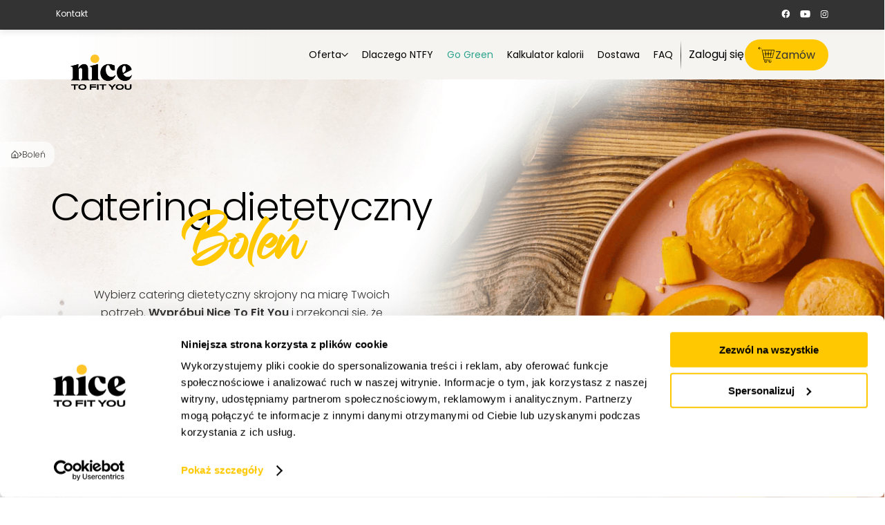

--- FILE ---
content_type: image/svg+xml
request_url: https://ntfy.pl/wp-content/themes/ntfy/src/img/paths/heading-4.svg
body_size: 110741
content:
<svg width="170" height="308" viewBox="0 0 170 308" fill="none" xmlns="http://www.w3.org/2000/svg">
<g opacity="0.1" clip-path="url(#clip0_44_11426)">
<path d="M150.755 93.0469C151.08 93.3213 150.889 93.9055 150.308 94.106C146.589 94.817 144.709 92.5235 142.842 90.373C142.24 89.6454 141.638 88.9179 140.847 88.145C140.325 87.68 138.577 86.8708 138.109 87.0019C138.065 87.1846 138.016 87.9994 138.444 90.8712C138.846 93.447 139.68 95.4464 140.441 97.3286C141.038 98.6881 141.635 100.048 141.993 101.393C142.24 102.182 141.315 102.593 140.335 103.038C140.05 103.213 139.904 103.615 139.804 103.837C139.485 104.344 139.174 104.852 138.706 104.984C138.41 105.009 137.818 104.431 137.608 104.087L137.538 103.974C137.163 103.107 136.774 102.088 136.442 101.038C136.028 99.7228 135.298 98.9179 135.046 96.7179C134.925 99.4583 134.79 102.052 134.652 104.641C134.499 107.714 134.6 110.947 134.684 114.03C134.809 118.969 134.962 124.207 134.174 128.927C133.99 130.292 133.742 131.546 133.558 132.912C133.289 134.646 133.017 136.377 132.748 138.112C132.509 139.511 132.485 144.074 132.485 144.074L131.038 144.021C131.082 143.838 131.176 139.388 131.414 137.989C131.614 136.141 131.884 134.406 132.21 132.642C132.464 131.389 132.587 130.056 132.837 128.806C133.57 124.12 133.43 119.034 133.302 114.092C133.201 110.858 133.103 107.629 133.315 104.521C133.494 101.744 133.604 98.8548 133.659 95.9988C133.638 95.0707 133.731 94.0732 133.838 93.2225C133.812 92.9264 133.989 92.189 134.216 92.0501C134.559 91.8393 135.18 92.0879 135.54 92.8076C136.098 93.7179 136.191 94.7631 136.336 95.771C136.571 97.8201 137.157 99.0304 137.78 100.686C138.097 101.588 138.359 102.524 138.806 103.508C138.855 102.693 139.06 102.256 139.458 102.012C139.97 101.698 140.669 101.425 140.837 101.322C140.348 100.525 139.751 99.1658 139.154 97.8063C138.39 95.9202 137.489 93.8114 137.178 91.6474C136.519 87.5037 136.601 86.3569 137.343 85.9018C138.513 84.8726 141.513 86.9518 141.839 87.2198C142.554 87.8779 143.232 88.7202 143.958 89.5275C145.699 91.5944 147.044 93.28 150.054 92.6921C150.35 92.6665 150.609 92.8251 150.748 93.0517L150.755 93.0469Z" fill="black"/>
<path d="M150.558 87.991C150.941 88.2294 150.692 88.8496 150.165 89.0166C146.927 89.7497 144.027 87.4479 142.129 85.6333C139.995 83.1787 139.452 82.4153 139.881 81.835C140.038 81.5827 140.506 81.4517 140.747 81.4596C141.113 81.5472 141.393 82.0043 141.305 82.3699C141.133 82.4753 141.203 82.5886 143.059 84.5899C144.887 86.2913 147.335 88.2413 149.806 87.6673C150.16 87.6058 150.415 87.7668 150.554 87.9934L150.558 87.991Z" fill="black"/>
<path d="M162.256 74.0771C162.395 74.3037 162.478 74.5701 162.492 74.717C162.359 75.2716 161.776 75.4682 161.151 75.8515C159.568 76.9781 158.372 77.7112 156.887 78.6215C155.747 79.3211 154.734 80.0979 153.78 80.8389C151.654 82.6153 149.457 84.2744 146.154 84.2622C145.131 84.2603 144.314 83.8209 143.624 83.459C142.989 83.0634 142.354 82.6679 141.828 82.8349C141.473 82.8965 140.951 82.4315 141.112 82.1768C141.015 81.7636 141.344 81.4059 141.698 81.3443C142.721 81.3463 143.48 81.8216 144.298 82.2609C144.863 82.5431 145.498 82.9387 146.219 82.9647C149.039 82.9611 150.951 81.4769 152.904 79.8059C153.976 78.9931 155.043 78.1826 156.184 77.4831L157.325 76.7836C154.778 77.8724 151.82 79.0626 151.366 79.3405C146.026 82.1421 140.248 80.5134 135.389 75.026C133.044 72.2277 134.443 69.644 135.597 67.0548C136.217 65.8903 136.722 64.7952 136.874 63.7618C137.058 62.3963 137.053 60.9855 137.12 59.6919C137.044 58.7974 137.093 57.9826 137.142 57.1679C137.136 56.3866 137.298 55.5024 137.532 54.7354C137.727 53.5192 137.908 52.1498 137.705 51.1779C137.35 51.2395 136.784 54.4093 136.388 56.0606C136.211 56.798 136.149 57.4596 136.005 57.865C134.618 62.6344 133.087 67.8092 130.436 72.5687L130.216 73.4889C129.779 74.6973 129.504 75.6509 128.875 76.0366C127.986 76.8933 126.405 76.6106 124.877 76.2944C124.085 76.1512 123.165 75.9305 122.639 76.0975C118.436 76.7927 112.227 82.0086 110.256 85.5717C108.139 89.5362 109.343 93.034 110.767 97.021C110.864 97.4343 111.029 97.957 111.181 98.3367C111.17 98.1875 111.155 98.0406 111.072 97.7742C111.019 97.1781 110.913 96.6195 110.848 95.8743C110.951 95.6555 110.842 95.093 110.828 94.9462C110.86 94.6142 111.129 94.2886 111.486 94.2309C111.968 94.2467 112.11 94.4772 112.201 94.889C112.582 96.5367 113.377 98.0868 114.19 99.1582C114.184 98.377 114.174 97.5981 114.04 96.7395C113.808 95.4677 113.466 94.2692 113.134 93.2199C112.378 90.7058 111.632 88.3408 112.919 85.197C114.062 82.4586 116.827 80.4458 119.976 80.0846C121.536 80.0687 124.265 80.4331 124.265 80.4331C124.631 80.5207 124.772 80.7513 124.797 81.0473C124.878 81.3099 124.723 81.566 124.438 81.7409C124.438 81.7409 122.774 82.605 121.919 83.1296C120.025 84.1351 118.398 85.4445 116.715 86.7938C116.715 86.7938 116.499 87.0819 114.874 88.3953C116.893 89.5124 121.478 87.0128 123.927 85.5107C125.989 84.4023 126.618 84.0166 127.238 84.2652C127.793 84.3982 127.868 85.2928 127.807 87.3676C127.778 90.5197 127.971 93.3851 128.404 97.0382C129.144 103.487 129.187 110.202 129.145 116.657C129.112 119.032 129.077 121.403 129.168 123.858L129.14 125.6C129.164 129.349 129.209 134.025 127.648 137.493C126.479 139.935 124.695 141.497 122.351 142.154C115.861 144.097 106.399 138.136 102.833 135.775C97.1251 132.216 94.9216 129.649 94.9167 128.238C95.0142 126.608 96.5594 126.446 97.5126 126.334C97.9805 126.203 98.4657 126.223 98.6923 126.084C98.9775 125.909 99.4504 125.146 99.7685 124.639C99.9734 124.202 100.183 123.912 100.399 123.624C100.658 123.153 101.414 120.808 101.87 119.115C102.802 116.032 102.846 115.85 103.514 115.913C103.879 116.001 104.09 116.345 104.174 116.605C104.141 116.937 103.873 117.262 103.447 117.207L103.575 117.284C103.786 117.628 103.391 118.649 103.174 119.567C102.488 122.025 101.864 123.822 101.502 124.512C101.275 124.65 101.184 125.018 100.971 125.311C100.498 126.074 99.9637 126.869 99.3933 127.218C98.8815 127.532 98.2855 127.586 97.687 127.636C96.5659 127.85 96.3354 127.991 96.2501 128.361C96.3305 128.623 96.0113 129.76 103.326 134.526C107.005 136.818 116.025 142.577 122.065 140.916C123.998 140.36 125.381 139.039 126.406 137.002C127.865 133.752 127.79 129.412 127.765 125.664L127.724 123.808C127.757 121.433 127.792 119.062 127.756 116.574C127.738 110.155 127.769 103.551 127.099 97.215C126.607 93.5979 126.403 90.5832 126.41 87.9124C126.503 86.9148 126.53 85.8016 126.487 85.3548C126.454 85.6868 125.485 86.2809 124.688 86.7696C121.255 88.7189 116.043 91.5979 113.612 89.169C113.714 90.3596 114.058 91.562 114.401 92.7605C114.743 93.959 115.147 95.1255 115.331 96.5825C115.562 97.8543 115.561 99.2637 115.494 100.557C115.5 101.338 115.51 102.117 115.516 102.899C115.66 103.906 115.823 105.065 115.552 105.387C115.38 105.492 115.154 105.631 114.843 105.51C114.46 105.271 114.38 105.009 114.295 104.749C114.257 104.299 114.205 103.707 114.097 103.145C114.043 102.549 113.937 101.99 113.854 101.724C113.479 100.857 113.118 100.138 112.684 99.3071C112.785 100.498 112.521 101.601 112.202 102.737C112.169 103.069 112.208 103.518 112.248 103.961C112.19 103.997 112.128 106.702 111.105 106.7C110.692 106.797 110.174 106.33 110.39 106.042C110.117 104.956 110.495 103.784 110.746 102.528C110.74 101.747 110.489 100.96 110.3 100.135C110.038 99.199 109.721 98.2965 109.402 97.3902C108.048 93.5165 106.607 89.3788 109.108 85.0231C111.225 81.0586 117.778 75.6319 122.32 74.7282C123.085 74.5715 124.063 74.7562 125.097 74.9074C126.258 75.1359 127.544 75.4442 128.045 74.9812C128.389 74.7704 128.708 73.6339 128.896 73.0457C129.042 72.6443 129.127 72.2748 129.23 72.0561C131.75 67.2153 133.298 62.1912 134.626 57.4578C134.772 57.0563 134.902 56.504 135.024 55.8002C135.601 52.7796 136.233 50.355 137.487 49.586C138.553 49.4052 139.207 50.7248 139.048 50.9834C139.334 52.2217 139.095 53.6207 138.787 54.9064C138.68 55.7571 138.448 56.5281 138.51 57.2694C138.462 58.0842 138.413 58.8989 138.419 59.6802C138.424 61.091 138.368 62.5338 138.184 63.8993C138.058 65.2288 137.38 66.4293 136.831 67.7071C135.749 69.7839 134.842 71.749 135.96 73.5735C136.03 73.6868 136.171 73.9173 136.369 74.1079C138.503 76.5625 144.042 81.633 150.702 78.1781C150.761 78.1421 161.273 73.4216 162.033 73.8969C162.091 73.861 162.161 73.9743 162.23 74.0876L162.256 74.0771ZM113.687 87.704C114.188 87.241 115.414 86.172 115.63 85.8838C117.655 84.33 119.28 83.0167 121.287 81.9418L121.912 81.5585C121.303 81.4591 120.583 81.433 120.1 81.4172C117.491 81.7646 115.111 83.3799 114.168 85.6833C113.937 86.4543 113.747 87.0385 113.683 87.7064L113.687 87.704Z" fill="black"/>
<path d="M160.399 126.808C160.61 127.151 160.522 127.517 160.237 127.692C158.497 129.071 156.49 130.146 154.537 131.187C152.003 132.429 149.427 133.847 147.44 135.85C146.171 137.102 145.05 138.73 143.887 140.54C141.851 143.358 139.827 146.325 136.724 147.91C136.267 148.19 135.503 148.347 134.372 147.783C132.93 147.097 131.333 145.254 131.145 143.8C131.047 143.386 131.322 143.062 131.676 143.001C132.1 143.052 132.355 143.213 132.45 143.623C132.767 144.525 133.805 146.087 134.919 146.501C135.302 146.739 135.796 146.904 136.135 146.696C138.955 145.279 140.803 142.42 142.728 139.675C143.902 138.014 145.136 136.317 146.508 134.847C148.608 132.774 151.299 131.28 153.948 129.973C155.842 128.967 157.791 127.928 159.418 126.619C159.875 126.339 160.462 126.919 160.393 126.806L160.399 126.808Z" fill="black"/>
<path d="M185.158 116.802L185.577 117.486C186.663 119.642 186.784 121.761 185.923 123.547C185.835 123.913 185.437 124.157 185.067 124.072C184.513 123.939 184.476 123.494 184.298 122.818C184.287 122.669 184.19 122.255 184.12 122.142L183.604 121.045C183.367 120.405 183.12 119.616 182.346 118.994C181.503 118.258 180.513 117.925 179.505 118.069C178.073 118.163 176.717 119.15 175.644 120.593C173.506 123.629 174.289 126.439 177.7 129.057C179.894 130.846 181.907 132.595 181.588 133.732C181.614 134.028 181.071 134.677 180.841 134.819C180.088 135.125 179.015 134.524 177.591 133.36C178.414 135.21 179.328 137.472 178.735 138.932C178.804 139.046 178.298 140.141 178.028 140.462C177.856 140.568 177.571 140.743 177.333 140.732C176.693 140.969 176.318 140.102 175.466 138.582C175.386 138.319 175.314 138.202 175.175 137.976C173.691 136.063 171.318 135.008 168.994 135.18C167.971 135.178 166.591 137.907 165.553 139.801C164.4 141.76 163.378 143.801 162.182 144.534C161.955 144.673 161.601 144.735 161.346 144.574C161.346 144.574 161.007 144.152 161.325 143.645L161.256 143.532L161.315 143.496C161.428 143.427 161.417 143.278 161.53 143.208C162.036 142.113 162.268 141.342 162.545 140.392C163.509 138.387 164.048 136.96 164.313 135.857C163.726 136.69 163.193 137.485 162.578 138.017C160.592 140.02 158.369 141.384 156.716 142.397C156.022 142.667 155.462 143.166 154.892 143.516L152.497 144.984C152.211 145.159 151.787 145.107 151.577 144.764C151.438 144.537 151.399 144.088 151.684 143.913C151.684 143.913 153.352 142.417 154.182 141.596C154.683 141.133 155.297 140.6 155.781 139.987C157.395 138.524 159.066 137.032 160.23 135.222C160.219 135.072 160.317 134.856 160.406 134.484C160.539 133.93 161.107 132.173 161.068 131.724C160.935 132.278 160.094 132.95 159.308 133.588C158.683 133.971 158.124 134.47 157.612 134.784C147.11 141.696 143.437 151.943 146.681 165.167C147.785 170.291 149.892 175.901 150.413 176.366C150.91 176.535 150.946 176.98 150.789 177.233C150.643 177.634 150.233 177.729 149.922 177.608C147.678 176.63 146.171 168.931 145.266 165.411C141.971 151.594 145.846 140.907 156.915 133.647C157.427 133.333 157.928 132.87 158.498 132.52C159.339 131.849 160.297 131.105 161.163 130.73C161.39 130.591 161.944 130.724 162.138 130.917L162.277 131.144C162.627 131.714 162.362 132.817 161.705 134.946C161.844 135.172 161.587 135.647 161.485 135.866C160.423 137.457 159.051 138.928 157.607 140.281C158.846 139.365 160.316 138.308 161.644 137.02C162.361 136.269 163.218 135.115 163.808 134.28C163.738 134.167 164.54 133.046 164.953 132.949C165.239 132.774 165.621 133.012 165.76 133.239C166.077 134.141 165.954 135.475 165.342 137.414C166.437 135.49 167.557 133.863 168.858 133.688C171.609 133.571 174.545 134.905 176.171 137.048L176.729 137.958C176.868 138.185 177.089 138.678 177.3 139.022C177.344 138.839 177.388 138.656 177.446 138.62C177.938 137.378 176.685 134.695 176.157 133.449C175.64 132.352 175.491 131.976 175.637 131.575C175.724 131.209 176.617 131.13 176.93 131.255C177.215 131.08 177.495 131.537 177.748 131.694C179.63 133.362 180.244 133.459 180.426 133.503C180.066 132.783 179.264 131.861 177.292 130.565C171.257 125.326 172.912 122.274 174.494 119.734C175.841 117.967 177.606 116.884 179.324 116.616C180.756 116.523 182.111 116.945 183.278 117.954C184.204 118.956 184.569 119.674 184.886 120.576L185.107 121.069C185.131 119.958 184.742 118.939 184.312 118.106C184.301 117.956 184.16 117.726 184.021 117.499C182.763 115.448 180.58 113.808 178.627 113.437C176.318 113.126 173.434 114.427 172.054 116.526C171.941 116.595 171.808 117.15 171.607 117.585C171.041 119.346 170.474 120.473 169.721 120.779C169.436 120.954 168.699 120.777 168.56 120.55C168.421 120.324 168.407 120.17 168.506 119.954C168.652 119.553 169.12 119.422 169.431 119.543C169.533 119.324 170.055 117.746 170.304 117.126C170.55 116.502 170.751 116.067 170.843 115.699C172.549 113.239 175.952 111.626 178.808 112.067C181.255 112.604 183.762 114.518 185.159 116.796L185.158 116.802Z" fill="black"/>
<path d="M152.997 87.7528C153.136 87.9794 153.164 88.2794 153.062 88.4981C152.329 89.7321 153.447 92.9659 154.156 94.8856C154.393 95.5254 154.56 96.052 154.651 96.4638C155.516 99.5405 156.359 102.319 157.686 104.483L157.967 104.94C159.075 106.616 160.505 107.932 161.87 109.132C162.924 110.211 163.964 111.144 164.833 112.175C166.463 113.686 167.359 116.427 168.207 118.573L168.524 119.475C168.677 119.855 168.53 120.257 168.121 120.352C167.836 120.526 167.453 120.288 167.314 120.061L167.245 119.948L166.928 119.046C166.153 117.01 165.052 114.707 163.831 113.101C162.96 112.066 161.923 111.137 160.938 110.171C159.503 108.858 158.012 107.574 156.824 105.636L156.543 105.179C155.075 102.784 154.234 100.009 153.464 97.3422C153.271 96.5195 153.039 95.8773 152.872 95.3507C152.001 92.906 150.808 89.5573 151.789 87.7032C152.005 87.415 152.415 87.3199 152.797 87.5583C152.856 87.5223 152.925 87.6356 152.995 87.7489L152.997 87.7528Z" fill="black"/>
<path d="M152.529 87.8839C152.599 87.9972 152.668 88.1105 152.627 88.2972C152.578 89.112 152.088 89.7243 151.604 90.3381C151.399 90.7755 151.073 91.137 150.985 91.5026C150.549 92.7109 150.408 94.5232 150.46 96.5286C150.322 101.161 153.915 105.232 155.805 109.717L155.875 109.83C156.224 110.401 157.881 112.208 159.143 113.627C162.584 117.318 162.919 117.741 162.618 118.399C162.515 118.618 162.245 118.939 162.003 118.931C161.422 119.132 160.857 118.85 160.404 118.498C159.204 117.82 157.882 117.067 156.623 116.425L154.929 115.582C152.53 114.23 150.039 113.876 147.31 113.512C145.54 113.184 143.716 112.893 141.989 112.383C141.679 112.261 140.321 111.836 139.079 111.345C140.108 112.128 141.503 112.993 142.01 113.311C142.645 113.706 143.025 113.941 143.28 114.102C144.969 115.577 146.97 116.543 149.047 117.624C151.307 118.749 153.69 119.954 155.771 121.812C156.164 122.2 156.614 122.548 157.136 123.013C157.851 123.671 158.669 124.11 159.103 124.941C159.383 125.398 159.478 125.807 159.517 126.256C159.597 126.519 159.695 126.932 159.834 127.159L159.903 127.272C159.962 127.236 160.381 127.92 160.165 128.208C159.793 128.748 159.058 128.576 158.638 127.892C158.08 126.982 158.242 126.097 157.962 125.64L157.892 125.527C157.499 125.139 156.849 124.597 156.203 124.052C155.682 123.587 155.229 123.235 154.769 122.738C152.941 121.037 150.626 119.946 148.426 118.785C146.421 117.821 144.289 116.773 142.417 115.255C142.22 115.064 141.841 114.823 141.33 114.507C138.075 112.267 136.655 111.1 136.689 110.139C136.733 109.956 136.835 109.737 137.062 109.598C137.687 109.215 142.291 111.095 142.474 111.139C144.073 111.573 145.842 111.897 147.482 112.143C150.214 112.505 152.943 112.87 155.527 114.269L157.232 115.261C158.232 115.744 159.108 116.148 159.996 116.7C159.463 116.086 158.733 115.281 158.129 114.55C156.275 112.552 155.138 111.207 154.649 110.41L154.58 110.296C152.38 105.683 148.845 101.583 149.002 96.4656C149.056 95.0188 149.047 92.8307 149.615 91.0741C149.803 90.4859 150.19 90.0923 150.505 89.5878C150.877 89.0474 151.193 88.5366 151.281 88.1711C151.314 87.8391 151.64 87.4775 152.008 87.5691C152.25 87.5769 152.374 87.6567 152.515 87.8872L152.529 87.8839Z" fill="black"/>
<path d="M181.054 189.258C181.123 189.372 181.206 189.638 181.162 189.821C181.129 190.153 180.731 190.397 180.365 190.31C178.708 189.912 177.293 190.156 175.689 190.355C174.381 190.528 173.08 190.702 171.75 190.577C164.347 189.628 153.067 182.744 148.954 176.799C148.743 176.455 148.831 176.09 149.116 175.915C149.46 175.704 149.88 175.758 150.091 176.102C154 181.705 164.823 188.239 171.872 189.249C173.077 189.295 174.268 189.194 175.515 189.053C177.173 188.821 178.836 188.587 180.604 188.911C180.787 188.954 180.987 189.149 181.056 189.262L181.054 189.258Z" fill="black"/>
<path d="M181.955 189.964C182.235 190.421 182.455 190.91 182.508 191.507C182.943 193.75 182.224 196.54 181.379 197.844C180.577 198.965 179.593 199.412 178.741 199.934C178.215 200.101 177.762 200.379 177.305 200.659C175.78 201.75 174.778 204.719 174.99 207.879C175.012 210.22 176.143 212.188 177.252 213.233C177.435 213.277 177.671 213.917 177.514 214.169C177.298 214.457 176.83 214.588 176.506 214.314C174.732 213.209 173.629 210.902 173.614 207.932C173.413 204.921 174.296 201.241 176.493 199.582L178.087 198.604C178.954 198.229 179.707 197.923 180.226 196.981C180.984 196.043 181.557 193.654 181.219 191.824C180.692 190.578 180.494 190.387 180.159 189.963C180.002 190.216 179.751 189.429 179.897 189.028C180.113 188.739 180.581 188.608 180.905 188.883C181.288 189.121 181.679 189.505 181.959 189.962L181.955 189.964Z" fill="black"/>
<path d="M183.013 231.967C183.152 232.194 183.18 232.494 183.078 232.712C181.544 235.067 180.259 237.575 178.918 240.123C177.793 242.382 176.611 244.671 175.303 246.887C173.52 249.862 171.884 252.435 169.773 252.316C168.513 252.303 167.287 251.33 166.029 249.279C165.818 248.935 165.54 248.482 165.388 248.102C164.758 247.074 164.302 245.945 163.943 244.596C163.917 244.3 164.119 243.859 164.474 243.797C165.07 243.743 165.04 244.079 165.361 244.35C165.673 245.884 166.556 247.069 167.226 248.539C168.203 250.133 168.991 250.908 169.839 251.012C171.158 250.988 172.681 248.484 174.033 246.086C175.412 243.987 176.537 241.728 177.717 239.435C179.058 236.887 180.395 234.342 181.807 231.911C182.023 231.623 182.491 231.492 182.815 231.766C182.874 231.73 182.943 231.843 183.012 231.957L183.013 231.967Z" fill="black"/>
<path d="M180.805 227.988C181.016 228.332 180.928 228.698 180.584 228.908C180.014 229.258 179.459 231.168 179.125 232.158C178.992 232.712 178.861 233.261 178.704 233.513C178.223 234.904 177.571 236.4 176.908 237.748C176.446 238.66 176.058 239.683 175.652 240.556L175.307 241.396C173.588 245.116 172.127 248.361 169.631 248.639C167.903 248.758 166.183 247.619 164.149 244.942L164.08 244.829C163.869 244.485 163.957 244.12 164.242 243.945C164.586 243.734 165.006 243.788 165.147 244.019C166.901 246.239 168.321 247.405 169.443 247.185C171.171 247.066 172.53 244.039 173.989 240.79L174.404 240.063C174.738 239.073 175.254 238.128 175.649 237.106C176.258 235.792 176.92 234.445 177.455 233.02C177.613 232.768 177.687 232.249 177.892 231.812C178.446 229.902 178.97 228.328 179.881 227.77C180.224 227.559 180.59 227.647 180.801 227.991L180.805 227.988Z" fill="black"/>
<path d="M185.935 233.154C186.073 233.381 186.087 233.534 185.988 233.75C183.972 238.905 181.429 244.857 177.229 249.002C176.299 250.045 173.768 252.694 170.803 251.69C170.55 251.532 170.281 251.225 170.373 250.857C170.519 250.455 170.928 250.36 171.298 250.445C173.149 251.036 174.935 249.468 176.251 248.037C180.282 243.995 182.795 238.38 184.753 233.26C184.84 232.895 185.308 232.764 185.619 232.885C185.802 232.929 185.871 233.042 185.943 233.159L185.935 233.154Z" fill="black"/>
<path d="M195.767 182.436C195.767 182.436 195.836 182.549 195.847 182.698C195.886 183.148 195.685 183.583 192.908 184.813C191.072 185.782 189.257 187.68 189.346 190.13C189.429 193.843 190.348 197.515 192.137 201.59L192.862 203.027C194.087 205.41 195.329 207.944 195.091 210.756C195.075 211.239 194.88 212.455 194.637 213.857C194.222 215.993 193.347 220.448 193.666 221.355C193.655 221.206 194.108 220.928 194.393 220.753C195.019 220.369 195.589 220.02 196.126 220.002C201.044 219.965 204.939 221.969 207.67 225.783C208.483 226.854 209.03 227.615 209.095 228.36C209.062 228.692 208.794 229.018 208.491 229.042C207.91 229.243 207.502 228.708 206.958 227.945C206.032 226.943 205.372 226.251 204.495 225.848C203.382 225.434 196.213 226.534 194.835 227.224C195.017 227.267 195.356 227.689 195.706 228.259C196.931 230.642 198.098 233.695 198.186 236.775C198.164 239.299 197.568 242.798 193.22 243.895C192.112 244.263 191.528 244.459 191.078 244.111C191.02 244.147 190.881 243.921 190.809 243.804C190.809 243.804 190.739 243.69 190.729 243.541C190.718 243.392 190.96 242.77 191.132 242.665C191.605 241.902 191.908 241.248 191.972 240.58C192.139 239.064 191.657 237.639 191.104 236.096C190.937 235.57 190.701 234.93 190.54 234.405C190.452 234.77 190.363 235.142 190.275 235.508C189.584 238.598 188.195 241.96 186.207 245.373C183.293 249.826 179.9 252.218 175.541 253.166C172.42 253.827 170.605 253.682 170.047 252.771C169.949 252.358 169.815 251.499 170.355 251.486C170.71 251.424 170.964 251.585 171.103 251.812L171.173 251.925C171.301 252.002 172.06 252.478 175.242 251.784C179.316 251.012 182.352 248.677 184.998 244.55C187.008 241.436 188.295 238.292 188.92 235.086C189.185 233.983 189.449 232.88 189.67 231.96C189.561 231.398 189.466 230.988 189.737 230.667L190.377 230.43C190.731 230.369 191.498 230.216 191.655 233.409C191.833 234.085 192.08 234.874 192.386 235.627C193.009 237.283 193.508 238.859 193.308 240.707C193.303 241.339 193.054 241.959 192.812 242.581C195.739 241.727 196.79 239.986 196.743 236.719C196.735 234.531 196.03 231.979 194.708 229.183C193.504 227.728 193.268 227.088 193.525 226.613C194.29 225.047 202.982 224.265 204.809 224.553C202.459 222.387 199.549 221.349 196.067 221.291L195.098 221.885C194.243 222.41 193.332 222.968 192.672 222.276C192.602 222.163 192.544 222.199 192.474 222.085C191.916 221.175 192.26 218.922 193.297 213.582C193.481 212.216 193.687 211.149 193.761 210.631C193.908 208.186 192.752 205.916 191.652 203.613L190.857 202.063C188.993 197.873 188.063 194.052 188.039 190.303C186.746 192.666 185.909 195.528 186.614 198.08C186.876 199.015 187.134 199.954 187.457 200.858C188.036 202.696 188.698 204.801 188.681 206.693C188.576 208.951 187.72 211.518 186.819 213.635C186.383 214.843 186.01 215.383 185.694 215.894C185.694 215.894 185.523 216 185.42 216.218C185.376 216.401 185.332 216.584 185.102 216.725C184.817 216.9 184.149 216.837 184.01 216.61C183.799 216.266 184.263 215.358 184.603 215.149C184.863 214.678 185.179 214.168 185.38 213.733C186.351 211.1 187.224 208.683 187.226 206.644C187.324 205.015 186.675 203.063 186.094 201.221C185.777 200.318 185.515 199.382 185.25 198.442C184.084 193.981 186.494 189.213 189.11 186.195C192.184 182.896 194.052 181.595 195.355 182.054C195.538 182.098 195.607 182.211 195.749 182.441L195.767 182.436Z" fill="black"/>
<path d="M190.446 224.275L190.515 224.388C190.929 225.704 190.778 226.738 190.19 227.566C189.501 228.617 187.981 229.076 185.771 229.179C180.283 229.566 177.937 227.397 174.494 223.703C173.203 221.983 170.132 218.378 169.7 214.095C169.485 212.974 169.578 211.977 169.54 210.898C169.622 209.751 169.645 208.64 169.369 207.551C168.483 203.546 167.242 201.012 164.264 197.822C163.027 196.699 162.39 194.897 161.215 194.515C160.708 194.197 160.032 193.988 159.418 193.891C158.922 193.722 158.498 193.671 158.063 193.47L157.004 193.022C155.379 192.293 154.196 191.766 152.323 191.657C151.727 191.71 150.763 191.672 149.675 191.555C148.287 191.465 146.716 191.332 145.891 191.521C145.536 191.582 145.223 191.457 145.084 191.23L145.014 191.117C144.862 190.737 145.063 190.302 145.418 190.241C146.525 189.873 148.227 190.088 149.852 190.188C150.758 190.262 151.665 190.329 152.318 190.246C154.498 190.479 155.868 191.047 157.547 191.743L158.548 192.226C158.913 192.314 159.355 192.516 159.779 192.568C160.516 192.745 161.247 192.92 161.813 193.202C163.492 193.898 164.002 195.623 165.253 196.893C168.244 200.236 169.666 202.81 170.778 207.306C171.009 208.577 170.997 209.838 170.915 210.984C170.878 211.948 170.898 212.876 170.988 213.918C171.277 216.563 173.245 219.904 175.477 222.772C179.113 226.66 181.044 228.142 185.692 227.797C187.49 227.792 188.6 227.428 189.018 226.699C189.406 226.305 189.465 225.64 189.218 224.851C189.12 224.437 189.267 224.036 189.68 223.938C189.976 223.913 190.289 224.038 190.428 224.264L190.446 224.275Z" fill="black"/>
<path d="M127.592 203.225C127.731 203.452 127.744 203.605 127.645 203.821C127.499 204.222 127.09 204.318 126.72 204.232L125.903 203.793C124.406 203.141 122.853 202.529 121.588 201.106C121.519 200.992 121.391 200.915 121.319 200.798C120.83 200.001 120.449 198.353 120.977 197.556C121.079 197.338 121.563 196.724 122.566 197.211C123.003 197.416 123.098 197.825 122.941 198.077C122.795 198.479 122.385 198.574 122.075 198.453L122.321 197.829L121.889 198.405C121.9 198.554 122.234 199.607 122.512 200.061L122.582 200.174C123.705 201.367 125.019 201.975 126.444 202.51L127.32 202.913C127.448 202.99 127.518 203.104 127.589 203.221L127.592 203.225Z" fill="black"/>
<path d="M128.568 195.095C128.638 195.208 128.72 195.474 128.677 195.657C128.589 196.023 128.19 196.267 127.752 196.068L127.998 195.444L127.697 196.102C127.54 196.354 127.556 197.914 127.749 198.107C128.238 198.904 129.045 199.194 130.045 199.678L129.748 201.113C128.182 200.347 126.729 199.512 126.245 198.083C125.998 197.294 126.052 195.847 126.71 195.132C127.097 194.739 127.62 194.574 128.244 194.82C128.372 194.898 128.496 194.977 128.568 195.095Z" fill="black"/>
<path d="M144.445 191.321C144.656 191.664 144.568 192.03 144.224 192.241C143.427 192.729 142.7 193.332 141.914 193.969C140.616 194.921 139.259 195.909 137.698 196.554C137.526 196.66 137.058 196.791 136.532 196.958C136.118 197.055 135.18 197.313 134.954 197.452C134.653 198.11 134.576 198.625 134.512 199.293C134.42 200.29 134.349 201.586 132.94 202.611C131.755 203.494 130.231 204.584 128.627 204.783C128.144 204.767 127.707 204.562 127.272 204.361C127.02 204.204 126.524 204.035 126.41 204.105C125.84 204.455 125.086 203.347 125.769 202.928C126.394 202.545 127.147 202.868 127.825 203.081C128.078 203.238 128.449 203.327 128.632 203.371C129.823 203.27 131.121 202.318 132.135 201.535C133.034 200.828 133.094 200.162 133.191 199.162C133.185 198.381 133.233 197.566 133.822 196.738C134.195 196.197 135.189 195.899 136.184 195.601C136.539 195.54 137.007 195.409 137.12 195.339C138.568 194.763 139.869 193.809 141.039 192.78C141.95 192.222 142.736 191.584 143.533 191.095C143.877 190.884 144.242 190.972 144.453 191.316L144.445 191.321Z" fill="black"/>
<path d="M142.867 183.504C143.006 183.731 143.034 184.031 142.932 184.249C141.035 187.294 138.473 188.236 135.874 189.362C134.707 189.765 133.612 190.276 132.347 190.896C131.948 191.14 131.63 191.647 131.318 192.155C130.846 192.918 130.37 193.677 129.558 194.019L128.207 194.375C125.623 195.018 122.454 195.865 122.22 198.675C122.188 199.007 121.861 199.368 121.493 199.277C121.138 199.338 120.825 199.213 120.891 198.549C121.163 194.775 125.157 193.74 127.854 193.027L129.147 192.707C129.501 192.646 129.819 192.139 130.12 191.481C130.552 190.905 131.025 190.142 131.708 189.723C132.963 188.954 134.184 188.517 135.353 188.117C137.958 186.993 140.046 186.18 141.672 183.458C141.888 183.169 142.356 183.038 142.68 183.313C142.738 183.277 142.808 183.39 142.877 183.503L142.867 183.504Z" fill="black"/>
<path d="M145.597 190.77C145.736 190.997 145.877 191.228 145.592 191.402L144.967 191.786C144.568 192.03 144.155 192.128 143.884 192.449C143.61 192.773 143.19 192.719 142.92 192.411L142.851 192.298C142.712 192.071 142.673 191.622 142.958 191.447C143.401 191.02 143.799 190.776 144.326 190.609C144.611 190.434 145.32 190.311 145.531 190.655L145.601 190.768L145.597 190.77Z" fill="black"/>
<path d="M136.713 157.485C141.116 164.666 143.551 174.774 143.79 181.686C143.843 182.282 143.423 183.008 143.063 183.701C142.848 183.989 142.649 184.428 142.601 184.613C142.514 184.979 142.115 185.223 141.676 185.025C141.424 184.868 141.155 184.56 141.246 184.192C141.334 183.826 141.606 183.498 141.865 183.027C142.07 182.59 142.371 181.932 142.415 181.749C142.179 172.799 137.582 157.114 129.874 151.959C126.76 149.95 123.703 149.313 120.464 148.633C119.233 148.291 118.017 148.096 116.789 147.752C114.259 146.949 111.915 146.193 109.498 145.321C107.647 144.73 105.781 143.993 103.875 143.436C100.355 142.299 90.5445 137.81 87.2601 132.454C86.9798 131.996 86.7605 131.507 86.6044 131.13C85.9817 129.474 86.0791 127.845 86.914 126.392C87.0603 125.991 87.4697 125.896 87.85 126.13C88.0327 126.174 88.3387 126.927 88.0426 126.953C87.4235 128.117 87.3418 129.264 87.8841 130.657C88.0364 131.037 88.2448 131.377 88.4556 131.721C91.4597 136.62 101.031 141.104 104.366 142.194C106.217 142.784 108.068 143.375 109.934 144.112C112.279 144.868 114.696 145.741 117.154 146.427C118.385 146.769 119.543 146.999 120.759 147.194C124.126 147.952 127.307 148.668 130.621 150.872C132.975 152.407 135.036 154.75 136.713 157.485Z" fill="black"/>
<path d="M121.461 149.742C121.742 150.199 122.048 150.952 122.503 152.081C123.718 155.729 124.613 159.099 125.504 162.472C126.464 165.958 127.048 169.207 127.623 173.09C128.594 178.769 129.953 184.053 131.342 189.002C131.44 189.415 131.293 189.816 130.88 189.914C130.584 189.94 130.271 189.814 130.132 189.588L130.062 189.475C128.66 184.373 127.245 179.128 126.317 173.267C125.684 169.42 125.172 166.288 124.224 162.945C123.333 159.572 122.44 156.195 121.308 152.815L121.238 152.701C121.339 153.892 121.388 155.12 121.489 156.31C122.03 161.156 122.806 166.007 123.519 170.747C123.98 173.287 124.313 175.749 124.645 178.212L124.768 178.921C125.374 182.469 125.673 185.893 124.414 187.294C124.026 187.687 123.514 188.001 122.907 187.905C120.497 187.814 118.862 185.526 117.502 183.694C117.222 183.236 116.886 182.819 116.62 182.509C112.747 177.981 109.443 173.11 106.212 168.35C105.104 166.674 104.003 165.001 102.84 163.359L102.432 162.824C101.396 161.266 100.292 159.589 99.1293 157.947C99.924 159.497 100.999 161.504 102.489 164.198C105.542 170.325 108.875 174.867 112.106 179.627C113.616 181.835 115.004 183.968 116.455 186.212L117.352 187.543C118.482 189.517 119.31 190.735 119.845 192.756C120.425 196.008 118.465 196.898 116.839 197.577C115.742 198.094 114.821 198.503 114.542 199.459C114.365 200.197 114.547 200.87 114.735 201.695C114.816 201.958 114.913 202.371 114.939 202.667C116.558 201.986 118.239 201.272 119.514 201.431C120.409 201.356 121.203 202.906 121.826 204.562C122.048 205.055 122.132 205.315 122.271 205.541L123.448 207.33C125.264 210.291 127.349 213.561 130.068 215.189C131.268 215.867 132.66 216.734 133.861 217.411L132.533 215.247C131.415 213.423 130.453 211.346 130.821 208.615C130.92 205.576 132.013 205.062 132.977 205.1C134.113 205.032 135.759 206.06 137.607 207.276C138.059 207.628 138.44 207.862 138.819 208.103L141.4 209.499C145.558 211.809 149.781 214.084 153.32 217.559C153.714 217.946 154.163 218.294 154.685 218.759L154.744 218.723C154.453 218.117 153.872 217.688 153.555 216.786C150.76 212.226 145.92 206.254 141.302 202.817C140.47 202.231 139.755 201.573 139.037 200.911C138.391 200.366 137.672 199.71 136.967 199.202C136.839 199.124 136.53 198.997 136.091 198.798C133.945 197.604 134.175 197.462 134.263 197.097C134.365 196.878 134.694 196.52 135.06 196.608C135.301 196.616 135.426 196.696 135.567 196.926C135.819 197.083 136.33 197.399 136.767 197.604C137.205 197.809 137.516 197.93 137.713 198.121C138.546 198.707 139.261 199.365 139.979 200.027C140.625 200.572 141.344 201.227 142.048 201.736C147.234 205.459 151.969 211.646 154.695 216.092L154.975 216.549C157.585 220.805 158.662 223.073 158.206 223.352C157.921 223.527 157.35 223.877 156.023 221.713C155.308 221.055 154.588 220.399 153.812 219.773C153.36 219.421 152.838 218.956 152.323 218.493C148.978 215.211 144.819 212.901 140.727 210.707L138.076 209.198C137.765 209.077 137.383 208.838 136.876 208.52C135.719 207.66 133.751 206.361 132.981 206.517C132.615 206.429 132.253 207.119 132.21 208.715C131.815 211.779 132.945 213.753 134.444 215.812C135.116 216.653 135.746 217.68 136.052 218.433C136.262 218.777 136.186 219.292 135.959 219.431C135.458 219.894 134.768 219.532 133.37 218.664C132.046 217.906 130.593 217.071 129.326 216.284C126.42 214.614 124.196 211.118 122.253 208.073L121.135 206.249C120.854 205.792 120.371 204.363 119.674 203.226C119.535 202.999 119.463 202.882 119.335 202.805C118.243 202.689 116.224 203.615 115.413 203.957C115.186 204.096 114.572 204.628 114.572 204.628C114.243 204.986 113.76 204.97 113.538 204.477C113.469 204.364 113.386 204.097 113.43 203.915L113.661 203.144C113.581 202.881 113.538 202.434 113.375 201.905C113.183 201.083 112.924 200.144 113.189 199.041C113.713 197.468 115.106 196.925 116.316 196.339C117.881 195.691 118.922 195.214 118.428 193.006C118.102 191.325 117.304 190.401 116.159 188.28L115.321 186.913C113.935 184.784 112.423 182.572 111.041 180.441C107.68 175.6 104.379 170.726 101.574 165.388C95.2953 153.868 95.4962 153.433 95.7011 152.996C95.8473 152.594 96.2567 152.499 96.6262 152.585C96.7542 152.662 97.0892 153.086 97.2282 153.312L97.2976 153.425L97.7607 153.926C98.1543 154.314 98.5455 154.698 98.8952 155.268C100.464 157.44 102.046 159.766 103.627 162.091C105.137 164.3 106.245 165.975 107.408 167.617C110.71 172.494 113.875 177.139 117.618 181.585C118.963 183.271 120.611 186.335 123.033 186.576C124.361 185.288 123.666 180.699 123.408 179.131L123.344 178.386C122.953 175.96 122.62 173.497 122.159 170.957C121.446 166.218 120.725 161.332 120.188 156.485C120.015 155.177 119.958 153.804 119.911 152.58L119.865 151.355C119.603 150.42 119.425 149.744 119.812 149.35C119.915 149.131 120.324 149.036 120.566 149.044C120.862 149.019 121.19 149.29 121.468 149.744L121.461 149.742Z" fill="black"/>
<path d="M95.2489 125.668C95.4597 126.012 95.6095 126.388 95.5805 126.717C95.678 127.131 95.4036 127.455 95.049 127.516C94.581 127.647 94.2678 127.522 94.2751 126.894C94.2494 126.598 94.0972 126.218 93.7277 126.133C92.5273 125.455 89.885 126.135 88.792 126.649C88.5068 126.824 88.1412 126.736 87.9304 126.393C87.7196 126.049 87.8659 125.647 88.2058 125.439C88.8895 125.02 92.3873 123.816 94.3336 124.816C94.7163 125.054 95.0381 125.324 95.2489 125.668Z" fill="black"/>
<path d="M102.052 97.5042C102.332 97.9614 102.569 98.6012 102.675 99.1598C102.685 99.3091 102.755 99.4224 102.827 99.5396C103.457 100.567 104.026 101.627 104.272 103.045C104.851 106.926 104.709 111.561 104.561 114.002C104.486 114.52 104.296 115.105 104.163 115.659C103.917 116.283 103.672 116.901 103.835 117.43C103.861 117.726 103.659 118.167 103.249 118.263C102.781 118.394 102.64 118.163 102.417 117.676C102.283 116.818 102.573 116.011 102.865 115.208C103.07 114.771 103.141 114.254 103.232 113.886C103.396 111.593 103.475 106.996 102.969 103.226C102.889 102.964 102.861 102.664 102.707 102.29C102.144 108.28 98.2378 116.481 96.1159 119.035C95.0726 120.148 94.0904 120.589 93.3116 120.598C91.8649 120.545 91.0791 118.36 90.4988 117.931C89.3777 118.145 88.4585 119.338 87.6714 120.606C87.1399 121.405 86.5404 122.084 85.9262 122.616C84.6283 123.568 82.8318 122.944 81.3524 122.443C80.8564 122.274 80.4214 122.073 79.9972 122.021C75.1722 121.061 71.0226 120.939 67.0508 121.493C65.9149 121.56 64.8656 121.892 63.7406 122.109C62.9766 122.265 62.2062 122.42 61.4422 122.577C62.717 122.736 64.2184 122.756 65.4785 122.769C67.3455 122.876 69.0907 122.908 70.1218 123.056C72.7518 123.636 81.0122 125.474 82.6197 128.095C82.9694 128.666 83.1473 129.341 82.7415 130.214C82.042 131.116 80.9317 131.479 79.9919 131.744C79.5786 131.841 79.2278 131.901 78.9426 132.076L77.7323 132.662C74.928 134.225 71.9933 135.708 68.5224 135.799L66.7944 135.917C66.0718 135.887 65.2929 135.897 64.5117 135.903C65.1358 136.149 65.9974 136.406 67.0417 136.706C71.5377 138.025 76.2381 138.282 80.0748 137.499C80.4295 137.437 81.0108 137.237 81.7116 136.968C83.8017 136.16 85.2533 135.582 86.1844 135.951C86.4257 135.959 86.6218 136.156 86.8302 136.496C87.5992 137.75 87.2372 140.483 87.1457 140.851C86.9994 141.252 86.59 141.347 86.2206 141.262C85.9683 141.105 85.6989 140.797 85.7905 140.429C85.9953 139.992 85.9111 137.689 85.6308 137.232L85.5613 137.118C85.1958 137.031 83.1604 137.806 82.2353 138.217C81.4236 138.559 80.729 138.829 80.3133 138.922C76.2977 139.659 71.3545 139.4 66.8561 138.078C63.6606 137.215 62.0946 136.45 61.5364 135.54C61.5802 135.357 61.3915 134.532 61.7314 134.323C62.119 133.93 62.7392 134.179 63.2914 134.308C64.9318 134.554 65.8263 134.479 66.7356 134.55C67.3317 134.497 67.9262 134.449 68.5331 134.545C71.6384 134.366 74.3403 133.021 77.0899 131.491L78.3549 130.872C78.6987 130.661 79.1081 130.566 79.576 130.435C80.3987 130.242 81.1543 129.94 81.5247 129.396L81.3139 129.052C80.0562 127.001 73.9066 125.283 69.8751 124.459C68.9003 124.272 67.2121 124.211 65.4693 124.183C62.3384 124.065 59.0223 123.9 57.6414 123.182C57.1454 123.013 57.1784 122.681 57.266 122.316C57.3404 121.797 57.8694 121.634 58.692 121.441C59.1053 121.344 59.2881 121.388 59.5866 121.366C61.2599 121.28 62.3091 120.949 63.4342 120.732C64.5592 120.515 65.6779 120.297 66.799 120.083C70.8841 119.459 75.2899 119.736 80.2306 120.631C80.6548 120.683 81.2203 120.965 81.771 121.1C83.0129 121.591 84.3705 122.017 85.1128 121.562C85.5551 121.134 86.0428 120.518 86.518 119.759C87.4771 118.386 88.5534 116.941 90.2597 116.524C92.0463 116.369 92.6592 119.289 93.3686 119.166C93.6099 119.174 94.2045 119.126 95.0798 118.116C97.5283 115.201 102.068 104.58 101.414 99.8039C99.9585 97.5621 100.274 97.0513 100.618 96.8405C101.017 96.5962 101.441 96.6479 102.06 97.5262L102.052 97.5042Z" fill="black"/>
<path d="M92.8969 135.895C92.9664 136.008 93.0359 136.121 93.0491 136.274C92.7895 145.056 92.3982 152.984 89.5681 160.52C89.4657 160.738 89.1366 161.096 88.8406 161.122C88.475 161.034 88.2494 160.543 88.341 160.175L88.2715 160.062C88.2764 159.43 88.1118 158.907 88.2119 158.685C88.1364 157.79 88.0133 157.081 87.8206 156.258C87.7123 155.696 87.6171 155.286 87.5635 154.69L87.0698 152.483C86.045 148.251 84.7738 142.601 86.0352 139.161C86.1229 138.796 86.5909 138.665 86.9017 138.786C87.4672 139.068 87.4342 139.4 87.2771 139.652C86.2167 142.657 87.4746 148.154 88.3604 152.159L88.9236 154.48C88.9772 155.076 89.0685 155.488 89.1807 156.048C89.2611 156.31 89.2891 156.61 89.3734 156.871C91.1578 150.444 91.4698 143.667 91.6039 136.214C91.6369 135.882 91.9635 135.521 92.39 135.576C92.6314 135.584 92.7556 135.664 92.8969 135.895Z" fill="black"/>
<path d="M139.083 112.122C139.222 112.349 139.25 112.649 139.078 112.754C134.101 121.768 133.238 131.232 136.581 139.375C137.37 141.557 138.073 143.475 139.332 144.117C139.485 144.497 139.693 144.836 139.477 145.125C139.203 145.449 138.783 145.395 138.47 145.27C136.937 144.172 136.099 142.175 135.535 140.484C131.8 131.323 132.693 121.524 137.947 112.19C138.094 111.788 138.503 111.693 138.814 111.814C138.942 111.892 139.011 112.005 139.083 112.122Z" fill="black"/>
<path d="M150.139 97.0316C150.278 97.2582 150.237 97.4448 150.134 97.6635C149.731 98.5399 149.003 99.1419 148.33 99.7104C147.943 100.104 147.614 100.462 147.287 100.823C143.954 104.593 141.772 107.812 140.728 110.334C140.64 110.7 140.172 110.831 139.861 110.709C139.265 110.763 139.398 110.208 139.486 109.843C140.57 107.14 142.8 103.736 146.246 99.8971C146.575 99.5394 146.963 99.1458 147.403 98.7148C148.017 98.1823 148.631 97.6497 149.002 97.1054C149.148 96.7039 149.557 96.6088 149.868 96.73C149.996 96.8074 150.066 96.9207 150.138 97.0379L150.139 97.0316Z" fill="black"/>
<path d="M219.663 105.681C223.159 111.381 225.893 118.016 226.55 124.198C226.849 127.622 226.066 131.08 225.328 134.356L225.166 135.24C223.908 141.5 222.089 148.888 217.989 155.633C215.474 159.842 212.879 163.159 210.254 165.392C199.044 175.244 177.841 180.563 164.852 176.766C156.412 174.259 149.763 169.552 146.323 162.409L146.184 162.182C145.915 161.874 145.707 161.534 145.148 160.624C144.868 160.167 144.718 159.791 144.606 159.231C144.509 158.818 144.783 158.494 145.138 158.432C145.562 158.484 145.886 158.758 145.911 159.054C146.078 159.581 146.552 160.231 146.83 160.684L147.46 161.712C150.422 168.207 156.958 172.983 165.339 175.526C177.836 179.152 198.456 174.04 209.32 164.395C211.833 162.225 214.311 158.98 216.716 154.844C220.768 148.285 222.546 141.077 223.815 134.966L223.977 134.082C224.712 130.809 225.451 127.534 225.236 124.37C224.122 113.602 216.463 101.365 209.446 95.1633C206.648 92.6429 202.91 90.3869 197.687 88.2616C196.687 87.7784 195.741 87.2617 194.793 86.7411C193.592 86.0633 192.464 85.5028 191.281 84.9758C183.525 82.0496 171.306 84.3649 163.819 88.0149C163.022 88.5036 162.027 88.8016 161.045 89.2426C158.385 90.4008 155.442 91.7379 153.934 93.759C153.66 94.0831 153.239 94.029 152.926 93.9039C152.715 93.5601 152.576 93.3335 152.781 92.8961C154.501 90.5892 157.744 89.2241 160.518 87.9964C161.497 87.5515 162.368 87.1737 163.237 86.8022C171.009 82.9774 183.582 80.6004 191.776 83.7315C193.017 84.2226 194.218 84.9003 195.471 85.5406C196.358 86.0933 197.304 86.61 198.235 86.9799C203.587 89.1865 207.449 91.5222 210.445 94.2333C213.569 97.0218 216.861 101.12 219.657 105.68L219.663 105.681Z" fill="black"/>
<path d="M235.428 194.182C240.251 202.047 242.57 210.818 241.93 219.365C241.126 230.206 235.588 240.349 226.35 248.051C220.525 252.875 201.204 257.04 193.597 255.119C189.426 254.069 187.178 253.094 183.807 251.559C183.679 251.481 183.172 251.163 182.606 250.881C181.843 250.408 180.901 249.889 180.719 249.845C180.236 249.829 180.025 249.486 180.117 249.118C180.078 248.668 180.476 248.424 180.903 248.48C181.144 248.488 181.327 248.531 183.286 249.685C183.793 250.003 184.232 250.201 184.415 250.245C187.675 251.853 189.848 252.714 193.836 253.72C201.262 255.591 219.888 251.696 225.541 246.977C234.549 239.416 239.786 229.931 240.545 219.273C241.301 208.617 237.384 198.004 230.131 189.12L229.12 187.858C226.173 184.332 222.486 179.852 218.39 178.283C213.672 176.472 208.474 176.052 202.695 175.833C193.6 175.448 186.281 176.172 178.288 180.917C175.258 182.62 169.309 186.735 168.381 189.186C168.294 189.551 167.88 189.649 167.515 189.561C166.919 189.615 167.052 189.06 167.139 188.695C168.298 185.473 175.695 180.782 177.589 179.777C185.863 174.859 193.667 174.154 202.818 174.499C208.656 174.683 213.908 175.069 218.881 177.041C223.288 178.731 227.103 183.289 230.189 187.041L231.13 188.19C232.742 190.179 234.172 192.125 235.43 194.176L235.428 194.182Z" fill="black"/>
<path d="M163.714 194.875C163.853 195.101 163.881 195.401 163.779 195.62C156.438 207.18 159.139 223.086 165.497 233.455C166.055 234.366 166.674 235.244 167.287 236.121C168.297 237.383 169.534 238.506 170.771 239.629C171.939 240.639 173.176 241.762 174.116 242.91L174.186 243.024C174.397 243.367 174.309 243.733 174.024 243.908C173.739 244.083 173.315 244.031 173.118 243.834C172.108 242.572 171.01 241.676 169.901 240.63C168.606 239.543 167.299 238.306 166.217 236.927C165.545 236.086 164.915 235.059 164.357 234.149C157.788 223.436 155.038 206.931 162.51 194.823C162.726 194.534 163.194 194.403 163.518 194.678C163.577 194.642 163.646 194.755 163.716 194.868L163.714 194.875Z" fill="black"/>
<path d="M126.973 149.658C127.112 149.884 127.071 150.071 126.968 150.29C126.822 150.691 126.412 150.786 126.102 150.665C125.032 150.069 121.521 151.119 120.343 151.374L119.87 150.094C122.684 149.309 125.323 148.632 126.706 149.354C126.834 149.431 126.904 149.544 126.975 149.662L126.973 149.658Z" fill="black"/>
<path d="M120.225 150.032C120.436 150.376 120.289 150.778 119.949 150.986C118.571 151.675 116.839 151.796 115.155 151.732C114.319 151.772 113.482 151.818 112.718 151.974C108.998 152.685 103.45 153.738 98.8374 155.938C98.5522 156.112 98.1867 156.025 97.9759 155.681C97.9867 155.83 97.798 155.005 98.2512 154.727C103.032 152.425 108.697 151.3 112.471 150.556C113.307 150.516 114.199 150.437 115.163 150.475C116.654 150.346 118.21 150.332 119.366 149.78C119.651 149.605 120.016 149.692 120.227 150.036L120.225 150.032Z" fill="black"/>
<path d="M97.6052 155.592L97.6747 155.705C97.8269 156.085 97.626 156.52 97.2713 156.581C92.7242 158.117 88.199 163.397 84.8072 167.202L82.3039 170.151C79.6982 173.319 77.1925 176.264 75.207 179.68C66.4233 195.409 69.5699 213.709 83.4852 223.997C83.5827 224.41 83.8458 224.716 83.6301 225.005C83.3557 225.329 82.9355 225.275 82.6223 225.149C68.8203 214.792 64.8195 195.607 74.0736 179.111C75.9749 175.435 78.5392 172.454 81.1996 169.253L83.7614 166.268C87.1971 162.28 91.9613 157.004 96.796 155.298C97.1507 155.236 97.4639 155.361 97.6028 155.588L97.6052 155.592Z" fill="black"/>
<path d="M155.642 219.425C155.853 219.769 156.272 220.453 152.164 225.009C147.635 229.512 140.769 233.411 133.935 235.558C118.436 240.202 101.481 237.739 87.44 228.781C86.2982 228.067 85.3267 227.254 84.3568 226.435C83.7109 225.89 83.0612 225.348 82.3568 224.839C81.9326 224.788 81.8937 224.338 82.1533 223.867C82.369 223.579 82.7784 223.484 83.1064 223.756C83.8694 224.229 84.5153 224.774 85.2306 225.432C86.1325 226.131 87.1025 226.95 88.1872 227.694C101.904 236.378 118.432 238.785 133.577 234.202C140.127 232.224 146.861 228.25 151.181 224.037C152.44 222.636 154.287 220.407 154.419 219.858C154.208 219.514 154.365 219.262 154.709 219.051C154.994 218.877 155.432 219.081 155.64 219.421L155.642 219.425Z" fill="black"/>
<path d="M158.799 212.941C158.938 213.168 158.951 213.321 158.852 213.537C158.405 214.596 158.071 215.586 157.737 216.575C157.334 217.452 157.059 218.405 156.653 219.278C156.506 219.679 156.097 219.774 155.786 219.653C155.177 219.554 155.265 219.188 155.411 218.787C155.814 217.91 156.09 216.957 156.441 216.118C156.764 214.979 157.152 213.956 157.614 213.044C157.761 212.642 158.229 212.511 158.54 212.632C158.668 212.71 158.737 212.823 158.809 212.94L158.799 212.941Z" fill="black"/>
<path d="M164.068 176.778C165.814 179.626 166.45 184.881 166.099 187.762C166.066 188.094 165.74 188.456 165.372 188.364C165.017 188.426 164.704 188.301 164.77 187.637C165.088 185.087 164.408 180.015 162.872 177.511L162.453 176.827C162.242 176.483 162.33 176.118 162.615 175.943C163.186 175.593 163.649 176.094 164.068 176.778Z" fill="black"/>
<path d="M109.582 88.8125C109.721 89.0391 109.76 89.4883 109.475 89.6632C109.259 89.9514 108.78 89.9332 108.511 89.6253C105.07 85.9344 98.1126 82.5132 87.9349 79.3462C82.2641 77.6465 75.3968 77.3095 67.6212 78.3142C63.6494 78.8681 59.1619 79.7382 55.4325 81.7131C54.5769 82.2378 53.8494 82.8398 53.0633 83.4777C52.6209 83.9048 52.1747 84.3344 51.6082 84.6817C41.5634 91.314 34.0047 103.158 33.278 113.484C31.6713 137.209 52.8258 157.638 73.0736 161.376C77.5292 162.252 84.0349 162.499 88.7977 160.675C89.0829 160.5 89.4656 160.738 89.6046 160.965L89.674 161.078C89.8263 161.458 89.68 161.859 89.2706 161.955C82.9404 164.422 75.0908 163.123 72.8411 162.777C51.6755 158.821 30.3141 138.047 31.9548 113.36C32.7105 102.704 40.4717 90.4191 50.8603 83.576C51.3174 83.2957 51.7597 82.8686 52.202 82.4414C52.9882 81.8035 53.7571 81.0148 54.8565 80.502C58.6992 78.4575 63.3547 77.4844 67.3851 76.8946C75.3981 75.9002 82.4521 76.2787 88.4338 78.0996C98.7942 81.3104 105.88 84.8089 109.516 88.6968L109.586 88.8101L109.582 88.8125Z" fill="black"/>
<path d="M127.175 106.254C127.524 106.824 127.772 107.613 128.019 108.403C128.212 109.225 128.556 110.428 128.783 110.289C128.95 110.815 129.144 111.008 128.928 111.296C128.325 111.978 127.723 111.251 127.442 110.794C127.162 110.336 126.915 109.547 126.737 108.872C126.475 107.936 126.264 107.592 125.892 106.723L125.08 105.652C121.955 101.45 118.02 96.1808 113.592 93.5629C113.307 93.7378 113.184 93.0284 113.33 92.6269C113.546 92.3387 113.955 92.2436 114.338 92.482C118.948 95.1438 122.959 100.528 126.151 104.839L127.033 106.023L127.172 106.25L127.175 106.254Z" fill="black"/>
<path d="M179.244 47.8224C180.641 50.1001 181.814 52.5207 182.388 54.991C184.251 62.6326 183.665 69.7334 180.423 75.9574C178.881 78.9402 177.445 81.0786 175.946 82.4653C173.448 84.7822 173.265 84.7383 172.813 84.3866C172.615 84.196 172.474 83.9655 172.62 83.564C172.723 83.3453 172.895 83.2399 173.063 83.1369C173.461 82.8925 174.635 81.861 175.016 81.4659C176.345 80.1782 177.794 78.193 179.292 75.393C182.303 69.3103 182.874 62.6922 180.966 55.2334C180.099 50.7498 176.635 46.127 173.667 42.3026L173.05 41.4283C165.625 31.2402 156.623 21.5469 140.621 18.9728C129.484 17.1788 116.296 22.9107 106.199 33.8059C96.5443 44.2741 92.3554 56.8793 94.9425 67.367C96.0319 72.3437 99.7832 78.1985 104.479 82.5336C105 82.9986 105.818 83.438 106.636 83.8773C107.891 84.5216 109.202 85.1259 109.833 86.1534C110.043 86.4972 109.956 86.8628 109.612 87.0736C109.327 87.2485 108.903 87.1968 108.692 86.853C108.214 86.2052 107.089 85.6422 106.013 85.0442C105.137 84.6408 104.195 84.1217 103.475 83.4661C99.7498 79.95 95.0275 73.9057 93.5199 67.6157C90.8899 56.6812 95.2946 43.7878 105.224 32.9955C115.581 21.6294 129.234 15.7625 140.856 17.5762C157.288 20.2035 166.554 30.2032 174.189 40.7351L174.791 41.4626C176.29 43.5216 177.844 45.5471 179.243 47.8287L179.244 47.8224Z" fill="black"/>
<path d="M128.188 97.1597C128.258 97.273 128.268 97.4222 128.286 97.573C128.27 98.0557 127.871 98.3001 127.5 98.2109C121.828 97.1408 116.955 93.5431 113.109 90.7246C112.798 90.6034 112.646 90.2237 112.905 89.7527C113.121 89.4645 113.531 89.3694 113.859 89.6414C117.829 92.5396 122.377 95.863 127.742 96.8095C127.925 96.8533 128.125 97.0479 128.194 97.1612L128.188 97.1597Z" fill="black"/>
<path d="M148.2 96.8066C148.47 97.1144 148.393 97.6292 147.808 97.8321C147.226 98.0327 146.641 98.2356 146.003 98.4657C144.253 99.0658 142.337 99.7728 140.358 99.1049C140.105 98.9478 139.836 98.6399 139.928 98.272C140.074 97.8705 140.483 97.7754 140.853 97.8606C142.266 98.2463 143.899 97.7181 145.464 97.0703C146.228 96.9136 146.871 96.681 147.456 96.4781C147.752 96.4525 148.065 96.5776 148.204 96.8042L148.2 96.8066Z" fill="black"/>
<path d="M132.644 81.4126C132.713 81.5259 132.783 81.6392 132.796 81.7923C132.763 82.1243 132.495 82.45 132.068 82.3943C131.418 82.4815 130.902 82.7978 130.218 83.217C129.706 83.5308 129.206 83.9939 128.931 84.318C128.887 84.5008 128.774 84.5703 128.602 84.6757C128.258 84.8865 127.708 84.7511 127.569 84.5245C127.011 83.6142 129.062 82.3565 129.062 82.3565C130.257 81.6234 130.999 81.1683 132.077 81.1367C132.249 81.0313 132.501 81.1884 132.642 81.4189L132.644 81.4126Z" fill="black"/>
<path d="M136.387 79.5908C136.526 79.8174 136.554 80.1174 136.393 80.372C136.177 80.6602 135.768 80.7553 135.385 80.5169C134.739 79.9722 131.452 79.4772 130.187 80.097C130.226 80.5462 129.784 80.9733 129.429 81.0349C128.961 81.1659 128.761 80.9714 128.483 80.5182C128.488 79.8862 128.85 79.1965 129.603 78.8906C131.325 77.9906 135.091 78.5037 136.244 79.3666L136.383 79.5932L136.387 79.5908Z" fill="black"/>
<path d="M131.077 84.0993C131.287 84.4431 131.097 85.0273 130.629 85.1584C130.333 85.184 130.048 85.3589 129.704 85.5697C129.478 85.7087 129.123 85.7703 128.838 85.9451C128.553 86.12 128.17 85.8816 128.031 85.655L127.961 85.5417C127.809 85.162 127.955 84.7605 128.365 84.6654L128.99 84.2821C129.458 84.151 129.856 83.9067 130.383 83.7397C130.679 83.7141 130.938 83.8727 131.077 84.0993Z" fill="black"/>
<path d="M130.339 85.9653C130.409 86.0786 130.478 86.1919 130.492 86.3451C130.459 86.6771 130.191 87.0027 129.764 86.9471C129.168 87.0008 128.456 87.12 128.186 87.4417C127.743 87.8688 127.191 87.7398 127.039 87.36C126.9 87.1334 126.872 86.8334 127.033 86.5788C127.678 85.7104 128.814 85.6428 129.778 85.6807C130.019 85.6886 130.202 85.7324 130.343 85.9629L130.339 85.9653Z" fill="black"/>
<path d="M130.682 87.1638C130.752 87.2771 130.821 87.3904 130.834 87.5435C130.802 87.8755 130.533 88.2011 130.107 88.1455C129.811 88.1711 129.694 88.243 129.412 88.4155L128.767 87.8707L128.943 87.1333C129.229 86.9585 129.638 86.8634 130.123 86.883C130.295 86.7776 130.547 86.9348 130.689 87.1653L130.682 87.1638Z" fill="black"/>
<path d="M131.068 88.1795C131.138 88.2928 131.207 88.4061 131.22 88.5592C131.133 88.9248 130.861 89.2528 130.434 89.1972C129.951 89.1814 129.553 89.4257 129.1 89.7036C128.416 90.1228 127.717 88.982 128.4 88.5628C128.971 88.2131 129.596 87.8297 130.56 87.8676C130.801 87.8755 130.925 87.9553 131.067 88.1858L131.068 88.1795Z" fill="black"/>
<path d="M130.469 90.2721C130.539 90.3854 130.608 90.4987 130.567 90.6853C130.479 91.0509 130.207 91.3789 129.839 91.2873C129.543 91.313 129.302 91.3051 128.832 91.4322C128.536 91.4579 128.222 91.3328 128.083 91.1062L128.014 90.9929C127.916 90.5796 128.063 90.1781 128.476 90.0806C129.002 89.9136 129.412 89.8185 129.966 89.9515C130.208 89.9594 130.332 90.0392 130.473 90.2697L130.469 90.2721Z" fill="black"/>
<path d="M129.581 91.7583C129.72 91.9849 129.817 92.3982 129.473 92.609C129.36 92.6785 128.947 92.776 128.764 92.7322C128.091 93.3006 127.807 92.0662 128.306 91.5993L128.478 91.4939C128.822 91.283 129.372 91.4184 129.581 91.7583Z" fill="black"/>
<path d="M129.765 93.2153C129.834 93.3286 129.904 93.4419 129.79 93.5114C129.703 93.8769 129.727 94.1793 129.359 94.0877C128.891 94.2188 128.439 93.8671 128.457 93.3882C128.431 93.0922 128.575 92.6868 128.93 92.6252L128.994 93.3705L129.058 92.7026C129.241 92.7464 129.623 92.9848 129.762 93.2114L129.765 93.2153Z" fill="black"/>
<path d="M129.553 94.9143C129.623 95.0276 129.692 95.1409 129.705 95.294C129.618 95.6595 129.459 95.9181 129.091 95.8265C128.623 95.9576 128.354 95.6497 128.306 95.0552C128.339 94.7232 128.553 94.4311 128.979 94.4867C129.162 94.5305 129.417 94.6916 129.556 94.9182L129.553 94.9143Z" fill="black"/>
<path d="M129.967 96.23C130.106 96.4566 129.849 96.9315 129.505 97.1423C128.934 97.4921 127.767 96.4823 128.564 95.9936C128.736 95.8882 129.032 95.8625 129.215 95.9064C129.5 95.7315 129.752 95.8886 129.963 96.2324L129.967 96.23Z" fill="black"/>
<path d="M129.539 98.2133C129.75 98.5571 129.662 98.9226 129.318 99.1335C128.635 99.5527 127.807 98.3345 128.491 97.9153C128.845 97.8537 129.342 98.0226 129.535 98.2157L129.539 98.2133Z" fill="black"/>
<path d="M129.974 100.457C130.044 100.57 130.127 100.837 130.083 101.02C129.995 101.385 129.651 101.596 129.286 101.508C128.602 101.927 128.074 100.681 128.758 100.262C129.102 100.051 129.835 100.23 129.974 100.457Z" fill="black"/>
<path d="M130.021 103.094C130.16 103.321 130.188 103.621 130.016 103.726C129.87 104.128 129.585 104.303 129.263 104.032C128.422 104.704 128.306 103.366 128.86 102.866L128.973 102.796C129.317 102.586 129.867 102.721 130.017 103.097L130.021 103.094Z" fill="black"/>
<path d="M130.757 104.68C130.968 105.024 130.763 105.462 130.423 105.67C130.196 105.809 129.842 105.871 129.587 105.71C128.903 106.129 128.345 105.218 129.029 104.799L129.088 104.763C129.19 104.545 129.658 104.414 129.899 104.421C130.185 104.247 130.55 104.334 130.761 104.678L130.757 104.68Z" fill="black"/>
<path d="M130.286 106.85C130.556 107.158 130.479 107.673 129.894 107.876C129.323 108.226 128.214 107.18 128.898 106.761C129.011 106.691 129.41 106.447 129.538 106.524C129.834 106.499 130.147 106.624 130.286 106.85Z" fill="black"/>
<path d="M130.81 108.729C130.949 108.955 131.032 109.222 130.875 109.474C130.659 109.762 130.319 109.97 129.993 109.702C129.083 110.261 128.793 109.025 129.477 108.605L129.649 108.5C129.707 108.464 130.485 108.461 130.613 108.538C130.698 108.59 130.764 108.653 130.81 108.729Z" fill="black"/>
<path d="M130.957 111.143C131.026 111.257 131.037 111.406 130.983 111.439C131.022 111.889 130.806 112.177 130.379 112.121C129.593 112.759 128.7 111.425 129.384 111.006C129.497 110.936 130.078 110.736 130.265 110.777C130.506 110.785 130.82 110.91 130.958 111.137L130.957 111.143Z" fill="black"/>
<path d="M131.134 112.449C131.203 112.562 131.272 112.675 131.286 112.828C131.253 113.161 130.985 113.486 130.558 113.431C130.145 113.528 129.794 113.587 129.32 113.717C128.965 113.778 128.652 113.653 128.513 113.427L128.444 113.313C128.291 112.934 128.492 112.499 128.847 112.437C129.428 112.236 129.896 112.105 130.564 112.169C130.736 112.064 130.988 112.221 131.13 112.451L131.134 112.449Z" fill="black"/>
<path d="M130.709 113.806C130.92 114.15 130.832 114.516 130.488 114.726C130.262 114.865 129.962 114.893 129.707 114.732C129.294 114.83 128.776 114.363 128.933 114.11C128.894 113.661 129.11 113.373 129.537 113.429L129.778 113.436C130.122 113.226 130.57 113.58 130.709 113.806Z" fill="black"/>
<path d="M130.201 115.531C130.412 115.875 130.324 116.24 129.981 116.451C129.754 116.59 129.216 116.608 128.958 116.449C128.801 116.701 128.55 115.915 128.696 115.513C128.853 115.261 129.208 115.199 129.449 115.207C129.745 115.182 130.058 115.307 130.197 115.533L130.201 115.531Z" fill="black"/>
<path d="M129.899 117.598C129.899 117.598 129.968 117.711 129.91 117.747C129.948 118.196 129.905 118.379 129.478 118.323C129.182 118.349 128.741 118.147 128.807 117.483C128.84 117.151 128.994 116.894 129.362 116.986L129.373 117.135C129.625 117.292 129.756 117.374 129.895 117.6L129.899 117.598Z" fill="black"/>
<path d="M130.33 118.431C130.468 118.657 130.497 118.957 130.394 119.176C130.178 119.464 129.71 119.595 129.386 119.321C129.042 119.532 128.918 119.452 128.707 119.108C128.497 118.764 128.884 118.371 129.224 118.162C129.451 118.023 129.875 118.075 130.13 118.236C130.188 118.2 130.258 118.314 130.327 118.427L130.33 118.431Z" fill="black"/>
<path d="M130.15 119.794C130.289 120.021 130.371 120.287 130.273 120.503C130.057 120.791 129.772 120.966 129.461 120.845L129.333 120.768C129.037 120.793 128.596 120.591 128.786 120.007L128.83 119.824C128.873 119.641 129.045 119.536 129.272 119.397C129.498 119.258 129.881 119.496 130.148 119.8L130.15 119.794Z" fill="black"/>
<path d="M130.746 121.153C130.957 121.497 130.628 121.855 130.284 122.066C130.112 122.171 129.757 122.233 129.575 122.189C128.891 122.608 128.374 121.511 129.058 121.092L129.343 120.917C129.515 120.812 129.811 120.786 129.994 120.83C130.338 120.619 130.531 120.812 130.742 121.156L130.746 121.153Z" fill="black"/>
<path d="M130.153 122.614C130.292 122.841 130.375 123.107 130.218 123.359C130.002 123.647 129.662 123.856 129.336 123.588C128.653 124.007 128.266 122.991 128.95 122.572L129.009 122.536C129.363 122.475 129.962 122.425 130.155 122.618L130.153 122.614Z" fill="black"/>
<path d="M130.335 124.071C130.474 124.298 130.557 124.564 130.4 124.816C130.184 125.105 129.844 125.313 129.519 125.045C128.733 125.683 128.335 124.518 128.889 124.017L128.947 123.981C129.302 123.92 130.138 123.88 130.335 124.071Z" fill="black"/>
<path d="M129.683 126.197C129.822 126.424 129.85 126.724 129.806 126.907C129.591 127.195 129.433 127.447 129.112 127.177C128.757 127.238 128.557 127.044 128.451 126.485C128.484 126.153 128.811 125.791 129.237 125.847L129.174 126.515L129.292 125.813C129.42 125.891 129.616 126.088 129.686 126.201L129.683 126.197Z" fill="black"/>
<path d="M129.51 128.341C129.72 128.685 129.826 129.244 129.486 129.452L129.315 129.558C129.029 129.733 128.664 129.645 128.453 129.301C128.242 128.957 128.275 128.625 128.615 128.417L128.787 128.311C129.014 128.172 129.255 128.18 129.51 128.341Z" fill="black"/>
<path d="M129.841 130.804C129.98 131.031 130.063 131.297 129.906 131.549C129.69 131.837 129.35 132.046 129.025 131.778C128.341 132.197 128.123 131.078 128.81 130.657L128.924 130.587C129.278 130.526 129.591 130.651 129.844 130.808L129.841 130.804Z" fill="black"/>
<path d="M129.981 133.073C130.051 133.187 130.062 133.336 130.02 133.523C129.933 133.888 129.534 134.132 129.165 134.047C128.481 134.466 128.008 133.187 128.692 132.767C128.977 132.593 129.784 132.883 129.977 133.076L129.981 133.073Z" fill="black"/>
<path d="M129.237 134.938C129.434 135.128 129.173 135.606 128.972 136.041C128.815 136.293 128.698 136.365 128.445 136.208C128.317 136.13 128.263 136.164 128.263 136.164C127.897 136.076 127.617 135.619 127.705 135.254C127.792 134.888 128.136 134.677 128.502 134.765L128.684 134.809C128.911 134.67 128.98 134.783 129.167 134.824L129.237 134.938Z" fill="black"/>
<path d="M128.766 137.108C128.836 137.221 128.918 137.487 128.874 137.67C128.787 138.036 128.443 138.247 128.077 138.159L128.052 137.863C127.686 137.775 127.475 137.431 127.475 137.431L127.406 137.318C127.395 137.169 127.337 137.205 127.68 136.994L127.75 137.107C128.58 136.287 128.686 136.845 128.772 137.109L128.766 137.108Z" fill="black"/>
<path d="M137.098 84.3267C137.028 84.2134 137.458 85.0463 136.877 85.2469C136.749 85.1695 136.453 85.1951 136.041 85.2864C135.432 85.1869 134.057 85.2505 133.7 85.3081C133.797 85.7214 133.684 85.7909 133.327 85.8486C133.111 86.1367 132.761 85.5663 132.597 85.0437C132.586 84.8944 132.671 84.525 132.843 84.4196C133.216 83.8791 134.053 83.8333 136.036 83.8755C136.391 83.814 136.887 83.9829 137.095 84.3228L137.098 84.3267Z" fill="black"/>
<path d="M135.39 86.7867C135.529 87.0133 135.568 87.4625 135.283 87.6374C135.008 87.9615 134.588 87.9074 134.319 87.5995C133.851 87.7306 133.088 87.2577 133.205 87.1858C133.107 86.7725 133.082 86.4765 133.436 86.4149L133.56 87.1242L133.678 86.4228C134.091 86.3253 134.858 86.1725 135.318 86.6695L135.388 86.7828L135.39 86.7867Z" fill="black"/>
<path d="M134.644 87.8739C134.644 87.8739 134.714 87.9872 134.655 88.0231C134.753 88.4364 134.72 88.7684 134.365 88.83L133.763 88.1024L133.532 88.8734C133.064 89.0044 132.864 88.8098 132.699 88.2872C132.66 87.838 132.931 87.5162 133.285 87.4547L133.64 87.3931C133.936 87.3674 134.432 87.5364 134.641 87.8763L134.644 87.8739Z" fill="black"/>
<path d="M134.5 89.6823C134.546 89.7579 134.573 89.8454 134.58 89.9448C134.547 90.2769 134.462 90.6463 134.036 90.5907C133.948 90.9562 133.48 91.0873 133.1 90.8528C132.847 90.6957 132.578 90.3878 132.783 89.9504L132.885 89.7317C132.988 89.513 133.569 89.3124 133.741 89.207C133.982 89.2149 134.365 89.4533 134.504 89.6799L134.5 89.6823Z" fill="black"/>
<path d="M134.479 90.797C134.69 91.1408 134.715 91.4369 134.5 91.7251C134.225 92.0492 133.874 92.1084 133.605 91.8005C133.459 92.202 133.287 92.3074 132.91 92.0705C132.852 92.1064 132.782 91.9931 132.782 91.9931C132.643 91.7665 132.674 91.4306 132.776 91.2119L132.879 90.9932C133.036 90.741 133.267 90.5996 133.563 90.574C133.789 90.435 134.144 90.3734 134.413 90.6813L134.483 90.7946L134.479 90.797Z" fill="black"/>
<path d="M136.855 84.3188C136.925 84.4321 137.007 84.6985 136.963 84.8813C136.743 85.8014 136.581 86.6857 136.419 87.5699C136.154 88.6728 136.018 89.8531 135.695 90.992C135.607 91.3576 135.263 91.5684 134.898 91.4807C134.532 91.3931 134.252 90.936 134.34 90.5704C134.604 89.4675 134.869 88.3645 135.074 87.2975C135.236 86.4133 135.388 85.3798 135.608 84.4597C135.696 84.0941 136.04 83.8833 136.405 83.971C136.588 84.0148 136.788 84.2094 136.857 84.3227L136.855 84.3188Z" fill="black"/>
<path d="M134.586 93.3984C134.586 93.3984 134.655 93.5117 134.597 93.5476C134.694 93.9609 134.774 94.2234 134.42 94.285C133.467 94.3963 133.229 94.3861 132.999 94.5274C132.703 94.553 132.389 94.4279 132.25 94.2013L132.181 94.088C132.083 93.6748 132.23 93.2733 132.643 93.1758C132.939 93.1501 133.294 93.0885 133.596 93.0644C133.898 93.0403 134.447 93.1718 134.586 93.3984Z" fill="black"/>
<path d="M134.653 94.921C134.722 95.0343 134.805 95.3007 134.761 95.4835C134.674 95.849 134.33 96.0599 133.964 95.9722C133.782 95.9284 133.482 95.9564 133.2 96.1289L132.609 95.5506L132.786 94.8132C133.13 94.6024 133.652 94.4378 134.207 94.5708C134.39 94.6146 134.59 94.8092 134.659 94.9225L134.653 94.921Z" fill="black"/>
<path d="M134.272 96.7254C134.541 97.0333 134.406 97.584 133.824 97.7845C133.47 97.8461 132.919 97.7107 132.711 97.3708C132.613 96.9576 132.463 96.5817 132.873 96.4866C132.931 96.4507 133.469 96.4329 133.523 96.3994C133.819 96.3737 134.133 96.4988 134.272 96.7254Z" fill="black"/>
<path d="M133.888 98.5298C134.085 98.7205 134.08 99.3525 133.495 99.5554C133.199 99.581 132.703 99.4121 132.495 99.0722C132.569 98.5535 132.291 98.1003 132.77 98.1185C132.839 98.2318 133.135 98.2062 133.135 98.2062C133.49 98.1446 133.745 98.3056 133.884 98.5322L133.888 98.5298Z" fill="black"/>
<path d="M133.316 100.918C133.537 101.412 133.632 101.821 133.095 101.839C133.095 101.839 132.272 102.031 132.214 102.067C131.746 102.198 131.476 101.89 131.381 101.481C131.342 101.032 131.613 100.71 131.967 100.648L132.091 101.358L132.322 100.587C132.618 100.561 133.173 100.694 133.312 100.921L133.316 100.918Z" fill="black"/>
<path d="M133.412 102.741C133.481 102.854 133.564 103.121 133.52 103.304C133.432 103.669 133.088 103.88 132.723 103.792C132.039 104.211 130.758 103.271 131.442 102.852C131.786 102.641 132.352 102.294 132.962 102.393C133.145 102.437 133.344 102.632 133.414 102.745L133.412 102.741Z" fill="black"/>
<path d="M133.128 104.323C133.295 104.849 133.39 105.259 132.853 105.276C132.853 105.276 132.143 105.4 132.089 105.433C131.621 105.564 131.41 105.22 131.256 104.847C131.217 104.398 131.488 104.076 131.842 104.014L131.965 104.724L132.197 103.953C132.493 103.927 132.989 104.096 133.128 104.323Z" fill="black"/>
<path d="M133.625 105.905C133.695 106.018 133.764 106.131 133.723 106.318C133.635 106.684 133.363 107.012 132.995 106.92C132.937 106.956 132.114 107.149 132.114 107.149C131.588 107.316 131.392 107.119 131.227 106.596C131.201 106.3 131.404 105.859 131.758 105.797L131.936 106.473L132.113 105.736C132.34 105.597 132.694 105.535 133.121 105.591C133.362 105.599 133.558 105.795 133.628 105.909L133.625 105.905Z" fill="black"/>
<path d="M133.704 108.206C133.773 108.32 133.856 108.586 133.812 108.769C133.724 109.134 133.381 109.345 133.015 109.258C132.547 109.389 132.025 108.924 131.956 108.81C131.858 108.397 131.891 108.065 132.246 108.003L132.601 107.942C132.945 107.731 133.565 107.98 133.704 108.206Z" fill="black"/>
<path d="M134.133 109.669C134.203 109.782 134.286 110.049 134.242 110.231C134.154 110.597 133.81 110.808 133.445 110.72C133.101 110.931 132.378 110.901 132.17 110.561C132.181 110.71 131.718 110.209 132.105 109.816C132.504 109.571 133.074 109.222 133.684 109.321C133.866 109.365 134.066 109.559 134.136 109.673L134.133 109.669Z" fill="black"/>
<path d="M133.953 112.445C134.164 112.789 134.077 113.155 133.733 113.365C133.221 113.679 132.705 113.995 132.124 114.196C131.769 114.257 131.456 114.132 131.317 113.906L131.248 113.792C131.095 113.413 131.296 112.978 131.651 112.916C132.119 112.785 132.631 112.471 133.029 112.227C133.373 112.016 133.739 112.104 133.949 112.448L133.953 112.445Z" fill="black"/>
<path d="M133.808 114.26C134.019 114.604 134.044 114.9 133.701 115.111C133.485 115.399 132.49 115.697 132.294 115.5C132.097 115.309 131.787 115.182 131.648 114.955C131.648 114.955 131.579 114.842 131.692 114.772C132.021 114.415 132.365 114.204 132.72 114.142C133.064 113.931 133.601 113.914 133.812 114.257L133.808 114.26Z" fill="black"/>
<path d="M133.864 116.263C134.075 116.607 133.988 116.972 133.644 117.183L132.901 117.638C132.218 118.057 131.518 116.917 132.202 116.497L132.944 116.042C133.288 115.831 133.654 115.919 133.864 116.263Z" fill="black"/>
<path d="M133.089 119.093C133.369 119.55 133.406 119.995 132.814 120.046C132.814 120.046 132.104 120.17 132.05 120.203C131.582 120.334 131.382 120.14 131.217 119.617C131.178 119.168 131.449 118.846 131.803 118.784L131.926 119.494L132.158 118.723C132.454 118.697 132.95 118.866 133.089 119.093Z" fill="black"/>
<path d="M133.388 120.474C133.598 120.818 133.58 121.297 133.236 121.508C132.779 121.788 132.355 121.736 131.809 120.969C131.74 120.855 131.729 120.706 131.771 120.519C131.858 120.154 132.202 119.943 132.568 120.031L132.75 120.075C132.933 120.118 133.316 120.357 133.385 120.47L133.388 120.474Z" fill="black"/>
<path d="M133.554 122.41C133.764 122.754 133.377 123.147 133.037 123.356C132.81 123.495 132.386 123.443 132.131 123.282C132.029 123.501 131.782 122.711 131.869 122.346C132.085 122.058 132.553 121.927 132.877 122.201L132.504 122.741L132.936 122.165C133.221 121.99 133.349 122.068 133.56 122.411L133.554 122.41Z" fill="black"/>
<path d="M133.938 124.062L134.008 124.175C134.105 124.588 134.072 124.92 133.718 124.982L132.936 124.988C132.523 125.085 131.972 124.95 131.98 124.322C132.013 123.99 132.098 123.62 132.453 123.559L132.935 123.574C133.231 123.549 133.727 123.718 133.936 124.058L133.938 124.062Z" fill="black"/>
<path d="M134.113 125.363C134.252 125.59 134.265 125.743 134.166 125.959C134.02 126.361 133.611 126.456 133.241 126.37C132.989 126.213 132.687 126.237 132.336 126.297C131.809 126.464 131.613 126.267 131.449 125.744C131.423 125.448 131.626 125.007 131.98 124.945C132.335 124.883 133.101 124.731 133.847 125.053C133.975 125.13 134.045 125.243 134.117 125.361L134.113 125.363Z" fill="black"/>
<path d="M133.681 127.353C133.82 127.579 133.848 127.879 133.633 128.167C133.417 128.456 132.938 128.437 132.679 128.279L131.915 128.435C131.447 128.566 131.247 128.372 131.083 127.849C131.044 127.4 131.314 127.078 131.669 127.017L131.792 127.726L131.91 127.025C132.324 126.927 133.09 126.774 133.54 127.122L133.679 127.349L133.681 127.353Z" fill="black"/>
<path d="M133.427 129.234C133.496 129.348 133.579 129.614 133.535 129.797C133.447 130.162 133.103 130.373 132.738 130.286C132.427 130.164 132.242 130.117 132.015 130.256C131.547 130.387 131.406 130.156 131.183 129.669C131.144 129.22 131.414 128.898 131.769 128.837C132.252 128.853 132.55 128.831 132.974 128.883C133.157 128.926 133.357 129.121 133.427 129.234Z" fill="black"/>
<path d="M133.212 130.936C133.351 131.162 133.321 131.498 133.105 131.786C132.889 132.075 132.411 132.056 132.141 131.749C131.728 131.846 131.517 131.502 131.309 131.162C131.342 130.83 131.485 130.425 131.84 130.363C132.082 130.371 132.676 130.324 133.141 130.819L133.21 130.932L133.212 130.936Z" fill="black"/>
<path d="M132.714 132.806C132.853 133.032 132.823 133.368 132.607 133.656C132.391 133.945 131.913 133.926 131.643 133.618C131.347 133.644 131.034 133.519 130.825 133.179C131.052 133.04 130.863 132.215 131.218 132.154C131.642 132.205 132.251 132.305 132.645 132.692L132.714 132.806Z" fill="black"/>
<path d="M132.306 134.314C132.516 134.658 132.498 135.137 132.154 135.347C131.697 135.628 131.105 135.679 130.727 134.809C130.658 134.695 130.647 134.546 130.688 134.359C130.776 133.994 131.12 133.783 131.485 133.871L131.668 133.915C131.851 133.958 132.234 134.197 132.303 134.31L132.306 134.314Z" fill="black"/>
<path d="M132.147 135.976C132.286 136.202 132.131 136.458 131.97 136.713C131.981 136.862 131.813 136.965 131.696 137.037C131.012 137.456 130.356 136.133 130.927 135.783L130.985 135.747C131.099 135.678 131.157 135.642 131.34 135.685C131.684 135.475 131.936 135.632 132.147 135.976Z" fill="black"/>
<path d="M131.538 137.919C131.677 138.145 131.69 138.299 131.646 138.481C131.558 138.847 131.16 139.091 130.79 139.006C130.608 138.962 130.425 138.918 130.283 138.688C130.258 138.392 130.175 138.125 130.278 137.907C130.493 137.618 130.778 137.444 131.159 137.678C131.217 137.642 131.541 137.916 131.541 137.916L131.538 137.919Z" fill="black"/>
<path d="M131.554 139.479C131.765 139.823 131.677 140.188 131.334 140.399C130.946 140.793 130.511 140.592 130.289 140.099C130.078 139.755 130.166 139.389 130.51 139.179C130.854 138.968 131.346 139.139 131.554 139.479Z" fill="black"/>
<path d="M131.468 141.258C131.607 141.484 131.887 141.941 131.43 142.222C131.031 142.466 130.466 142.184 130.257 141.844C130.188 141.731 130.118 141.617 130.16 141.431C130.248 141.065 130.519 140.737 130.887 140.829L131.07 140.872C131.198 140.95 131.394 141.147 131.464 141.26L131.468 141.258Z" fill="black"/>
<path d="M132.228 143.14C132.298 143.253 132.38 143.52 132.282 143.736C132.194 144.101 131.85 144.312 131.485 144.225C130.44 143.924 130.77 143.567 130.741 143.267C130.829 142.901 131.042 142.609 131.414 142.698C131.725 142.819 132.093 142.911 132.232 143.137L132.228 143.14Z" fill="black"/>
<path d="M137.029 90.4855C137.168 90.7121 137.196 91.0121 137.094 91.2308L136.394 92.1327C136.19 92.5702 135.922 92.8958 135.647 93.2199C135.501 93.6214 135.092 93.7165 134.711 93.482C134.496 93.7702 134.303 92.9475 134.519 92.6594C134.778 92.1884 134.981 91.7471 135.31 91.3894L135.826 90.4436C136.042 90.1554 136.51 90.0244 136.834 90.2987C136.893 90.2628 136.962 90.3761 137.032 90.4894L137.029 90.4855Z" fill="black"/>
<path d="M137.534 91.4294C137.673 91.656 137.701 91.956 137.485 92.2441C137.098 92.6377 136.855 93.2594 136.504 94.0983C136.417 94.4639 136.003 94.5614 135.638 94.4737C135.272 94.3861 135.061 94.0423 135.262 93.6072C135.494 92.8363 135.856 92.1467 136.442 91.3141C136.647 90.8767 137.195 91.0082 137.534 91.4294Z" fill="black"/>
<path d="M138.117 92.642C138.256 92.8686 138.284 93.1686 138.123 93.4233C137.962 93.6779 137.804 93.9301 137.591 94.2222C137.434 94.4745 137.29 94.8799 137.074 95.168C136.8 95.4921 136.252 95.3607 135.928 95.0863C135.789 94.8597 135.761 94.5597 135.922 94.3051C136.079 94.0529 136.24 93.7982 136.453 93.5061C136.61 93.2539 136.754 92.8485 136.97 92.5603C137.229 92.0894 137.756 91.9224 138.117 92.642Z" fill="black"/>
<path d="M138.502 94.2873C138.641 94.5139 138.669 94.8139 138.567 95.0326C138.351 95.3208 138.194 95.573 138.05 95.9784L137.677 96.5188C137.531 96.9203 137.121 97.0154 136.81 96.8942C136.386 96.8425 136.402 96.3598 136.548 95.9583L136.795 95.3342C136.941 94.9327 137.154 94.6406 137.3 94.2392C137.516 93.951 137.984 93.8199 138.308 94.0943C138.367 94.0583 138.436 94.1716 138.506 94.2849L138.502 94.2873Z" fill="black"/>
<path d="M138.91 96.2351C139.049 96.4617 139.077 96.7616 138.916 97.0163C138.529 97.4099 138.385 97.8153 138.308 98.33C138.22 98.6956 137.877 98.9064 137.511 98.8187C137.146 98.7311 136.865 98.274 136.953 97.9084C137.141 97.3203 137.4 96.8493 137.762 96.1597C137.967 95.7222 138.559 95.671 138.909 96.2414L138.91 96.2351Z" fill="black"/>
<path d="M139.291 97.8828C139.43 98.1094 139.4 98.4453 139.243 98.6975C139.085 98.9498 138.924 99.2044 138.77 99.4606L137.425 99.1882L138.049 99.4345L137.528 98.9695C137.674 98.568 137.873 98.1291 138.206 97.7691C138.48 97.4449 138.9 97.4991 139.228 97.771L139.298 97.8843L139.291 97.8828Z" fill="black"/>
<path d="M139.689 99.6773C139.9 100.021 139.812 100.387 139.468 100.597C139.322 100.999 138.865 101.279 138.558 101.156C138.192 101.068 138.051 100.837 138.139 100.472L138.763 100.718L138.186 100.287C138.23 100.104 138.659 99.5237 138.773 99.4543C139.116 99.2435 139.482 99.3311 139.693 99.6749L139.689 99.6773Z" fill="black"/>
<path d="M139.971 101.541C140.11 101.768 140.193 102.034 140.035 102.287C139.948 102.652 139.776 102.758 139.593 102.714C138.909 103.133 138.151 102.028 138.835 101.609L138.894 101.573C139.179 101.398 139.83 101.311 139.971 101.541Z" fill="black"/>
<path d="M139.462 83.1941C139.531 83.3074 139.542 83.4566 139.559 83.6073C139.496 84.2752 139.354 84.6743 139.149 85.1117C139.061 85.4773 138.648 85.5748 138.282 85.4871C137.917 85.3995 137.706 85.0557 137.907 84.6207C137.994 84.2551 138.138 83.8497 138.23 83.4818C138.318 83.1162 138.59 82.7882 139.016 82.8439C139.199 82.8877 139.399 83.0823 139.468 83.1956L139.462 83.1941Z" fill="black"/>
<path d="M141.156 84.0369C141.295 84.2635 141.264 84.5994 141.107 84.8516C140.891 85.1398 140.789 85.3585 140.66 85.9107C140.572 86.2763 140.228 86.4871 139.863 86.3994C139.497 86.3118 139.217 85.8547 139.304 85.4891C139.492 84.901 139.628 84.3502 140.07 83.9231C140.344 83.599 140.764 83.6531 141.092 83.9251L141.162 84.0384L141.156 84.0369Z" fill="black"/>
<path d="M142.817 85.2115C142.956 85.4381 142.984 85.7381 142.768 86.0263C142.552 86.3145 142.395 86.5667 142.237 86.8253C142.149 87.1908 141.736 87.2883 141.37 87.2007C140.833 87.2184 140.849 86.7357 140.995 86.3342C141.128 85.7796 141.457 85.4219 141.727 85.1002C141.998 84.7785 142.48 84.7943 142.819 85.2154L142.817 85.2115Z" fill="black"/>
<path d="M144.29 86.3449L144.429 86.5715C144.468 87.0207 144.198 87.3424 143.843 87.404C143.756 87.7695 143.429 88.1311 143.057 88.0419C142.574 88.0261 142.422 87.6464 142.51 87.2809C142.597 86.9153 142.833 86.142 143.597 85.9853C143.893 85.9596 144.151 86.1183 144.29 86.3449Z" fill="black"/>
<path d="M145.538 88.2469C145.749 88.5907 145.716 88.9227 145.376 89.1311C145.288 89.4966 144.89 89.741 144.52 89.6557C144.151 89.5705 143.944 89.2243 144.032 88.8587L144.075 88.676C144.134 88.64 144.448 88.1355 144.562 88.0661C144.905 87.8552 145.326 87.9094 145.536 88.2532L145.538 88.2469Z" fill="black"/>
<path d="M146.872 89.7832C147.082 90.127 147.049 90.459 146.71 90.6674C146.677 90.9994 146.409 91.3251 146.106 91.3492C145.752 91.4108 145.438 91.2857 145.559 90.5881L145.592 90.2561C145.566 89.96 145.666 89.7374 145.893 89.5985C146.237 89.3877 146.657 89.4418 146.868 89.7856L146.872 89.7832Z" fill="black"/>
<path d="M148.362 91.0633C148.501 91.2899 148.514 91.4431 148.415 91.6594C148.244 91.7648 148.228 92.2475 148.001 92.3865C147.361 92.6229 146.587 92.0008 146.958 91.4565C147.002 91.2737 147.115 91.2042 147.232 91.1324C147.378 90.7309 147.788 90.6358 148.099 90.7569C148.227 90.8343 148.296 90.9476 148.368 91.0648L148.362 91.0633Z" fill="black"/>
<path d="M137.574 55.1822C137.713 55.4088 137.81 55.8221 137.466 56.0329C137.408 56.0688 136.826 56.2693 136.772 56.3029L136.519 56.1457C136.53 56.295 136.417 56.3645 136.304 56.4339C135.664 56.6704 134.959 56.1616 135.33 55.6172C135.476 55.2157 135.831 55.1542 136.412 54.9536C136.756 54.7428 137.365 54.8423 137.574 55.1822Z" fill="black"/>
<path d="M136.614 57.9643L136.753 58.1909C136.792 58.6401 136.522 58.9619 136.167 59.0235L135.393 58.4013L135.103 59.2082C134.576 59.3752 134.435 59.1447 134.216 58.6555C134.19 58.3595 134.393 57.9181 134.747 57.8566L134.925 58.5324L135.215 57.7255L135.925 57.6023C136.221 57.5767 136.479 57.7353 136.618 57.9619L136.614 57.9643Z" fill="black"/>
<path d="M136.16 61.0648C136.219 61.0288 136.521 61.7844 135.998 61.949C135.94 61.985 135.234 62.1057 135.234 62.1057C134.88 62.1673 134.442 61.9624 134.303 61.7358L134.234 61.6225C134.195 61.1733 134.169 60.8773 134.524 60.8157L135.12 60.762C135.475 60.7004 135.956 60.7225 136.164 61.0624L136.16 61.0648Z" fill="black"/>
<path d="M135.927 65.2878C136.148 65.7809 135.834 66.2854 135.421 66.3829C135.421 66.3829 134.102 66.4066 134.043 66.4425C133.747 66.4682 133.193 66.3352 133.2 65.7071C133.233 65.3751 133.318 65.0056 133.686 65.0972L134.041 65.0356L135.29 64.8986C135.531 64.9065 135.786 65.0675 135.925 65.2941L135.927 65.2878Z" fill="black"/>
<path d="M135.096 66.7381C135.166 66.8514 135.235 66.9647 135.194 67.1514C135.106 67.5169 134.834 67.845 134.466 67.7534C134.042 67.7017 133.63 67.7929 133.276 67.8545C132.98 67.8801 132.666 67.755 132.528 67.5284L132.458 67.4151C132.361 67.0018 132.507 66.6004 132.92 66.5028C133.388 66.3718 134.041 66.2885 134.593 66.4176C134.835 66.4254 135.031 66.6224 135.1 66.7357L135.096 66.7381Z" fill="black"/>
<path d="M134.444 68.2346C134.583 68.4612 134.596 68.6143 134.497 68.8307C134.41 69.1962 133.942 69.3272 133.631 69.2061C133.448 69.1622 133.022 69.1066 132.656 69.019C132.173 69.0032 131.963 68.6594 132.054 68.2914C132.142 67.9259 132.414 67.5978 132.782 67.6894C133.264 67.7052 133.687 67.7632 134.126 67.9618C134.309 68.0056 134.378 68.1189 134.45 68.2361L134.444 68.2346Z" fill="black"/>
<path d="M133.227 69.449C133.366 69.6756 133.379 69.8287 133.281 70.045C133.193 70.4106 132.725 70.5416 132.414 70.4204C132.118 70.4461 131.622 70.2772 131.414 69.9373C131.286 69.8599 131.28 69.0787 131.689 68.9835C132.055 69.0712 132.47 68.9776 132.905 69.1785C133.088 69.2224 133.158 69.3357 133.229 69.4529L133.227 69.449Z" fill="black"/>
<path d="M132.45 70.8657C132.589 71.0923 132.617 71.3923 132.515 71.611C132.299 71.8992 131.831 72.0303 131.507 71.7559C131.152 71.8175 130.631 71.3525 130.792 71.0979C130.753 70.6486 130.969 70.3605 131.395 70.4161L131.637 70.424C131.637 70.424 132.191 70.557 132.261 70.6703C132.319 70.6343 132.389 70.7476 132.458 70.8609L132.45 70.8657Z" fill="black"/>
<path d="M132.639 72.3203C132.709 72.4336 132.791 72.7 132.747 72.8828C132.601 73.2843 132.192 73.3794 131.822 73.2941L130.676 73.2124C130.193 73.1966 129.982 72.8528 130.074 72.4849C130.161 72.1194 130.433 71.7913 130.801 71.8829L130.738 72.5508L131.224 71.9409C131.52 71.9153 131.875 71.8537 132.316 72.0561C132.444 72.1335 132.568 72.2133 132.64 72.3305L132.639 72.3203Z" fill="black"/>
<path d="M131.945 74.0035C132.014 74.1168 132.025 74.266 132.042 74.4168C131.954 74.7823 131.683 75.1104 131.256 75.0547L129.317 74.8297C128.952 74.7421 128.795 74.3647 128.77 74.0687C128.857 73.7031 129.129 73.3751 129.556 73.4307L131.495 73.6557C131.678 73.6995 131.878 73.8941 131.947 74.0074L131.945 74.0035Z" fill="black"/>
<path d="M137.88 80.8686C138.3 81.5523 138.492 82.375 138.257 83.1483C138.169 83.5139 137.771 83.7582 137.332 83.5597C137.08 83.4025 136.81 83.0947 136.902 82.7267C137.078 81.9893 136.801 81.5361 136.22 81.1071C135.611 81.0076 135.699 80.6421 135.845 80.2406C135.933 79.875 136.401 79.744 136.711 79.8652C137.207 80.0341 137.599 80.4178 137.879 80.8749L137.88 80.8686Z" fill="black"/>
<path d="M144.944 81.3963C145.083 81.6229 145.096 81.776 144.997 81.9923C144.91 82.3579 144.442 82.4889 144.131 82.3677C143.383 82.0417 142.689 81.6821 142.054 81.2866L141.43 81.0403C141.006 80.9885 141.022 80.5058 141.168 80.1043C141.314 79.7028 141.724 79.6077 142.034 79.7289L142.728 80.0885C143.363 80.484 143.998 80.8795 144.616 81.1243C144.799 81.1682 144.868 81.2815 144.94 81.3987L144.944 81.3963Z" fill="black"/>
<path d="M147.217 81.2613C147.286 81.3746 147.369 81.641 147.325 81.8238C147.237 82.1893 146.894 82.4002 146.528 82.3125C145.973 82.1795 145.228 81.8574 144.607 81.6087C144.111 81.4397 144.144 81.1077 144.345 80.6727C144.433 80.3072 144.901 80.1761 145.212 80.2973C145.777 80.5795 146.34 80.8579 146.767 80.9135C146.95 80.9573 147.15 81.1519 147.219 81.2652L147.217 81.2613Z" fill="black"/>
<path d="M149.324 81.377C149.394 81.4903 149.476 81.7567 149.433 81.9395C149.345 82.305 148.946 82.5494 148.507 82.3508C148.011 82.1819 147.646 82.0942 147.207 81.8957L146.331 81.4923C145.965 81.4046 145.754 81.0608 145.955 80.6258C146.043 80.2602 146.456 80.1627 146.822 80.2504C147.187 80.338 147.446 80.4967 147.753 80.6203C148.064 80.7415 148.501 80.9463 148.995 81.1113C149.123 81.1887 149.247 81.2685 149.319 81.3857L149.324 81.377Z" fill="black"/>
<path d="M150.776 80.8049C150.845 80.9182 150.915 81.0315 150.873 81.2182C150.786 81.5838 150.514 81.9118 150.146 81.8202C149.537 81.7208 149.102 81.5198 148.606 81.3509C148.24 81.2632 148.197 80.8164 148.289 80.4485C148.435 80.047 148.844 79.9519 149.214 80.0371C149.597 80.2755 149.962 80.3632 150.273 80.4844C150.514 80.4923 150.71 80.6892 150.78 80.8025L150.776 80.8049Z" fill="black"/>
<path d="M152.324 80.0103C152.394 80.1236 152.405 80.2728 152.35 80.3064C152.389 80.7556 152.232 81.0078 151.805 80.9522C151.746 80.9881 150.9 80.8784 150.772 80.801C150.519 80.6439 150.25 80.336 150.342 79.9681C150.488 79.5666 150.897 79.4715 151.267 79.5567L151.02 80.1808L151.576 79.6842C151.872 79.6586 152.185 79.7837 152.324 80.0103Z" fill="black"/>
<path d="M153.693 79.1718L153.762 79.2851C153.801 79.7343 153.768 80.0663 153.417 80.1255C153.176 80.1176 152.808 80.026 152.567 80.0181C152.071 79.8492 151.621 79.5014 151.782 79.2468C151.798 78.764 151.959 78.5094 152.327 78.6009L152.751 78.6527C153.047 78.627 153.488 78.8295 153.697 79.1694L153.693 79.1718Z" fill="black"/>
<path d="M156.054 78.0353C156.123 78.1486 156.193 78.2619 156.151 78.4486C156.064 78.8141 155.792 79.1422 155.424 79.0506C155 78.9989 154.814 78.9511 154.588 79.0901C154.12 79.2211 153.92 79.0266 153.755 78.5039C153.716 78.0547 153.987 77.733 154.341 77.6714C154.824 77.6872 155.123 77.6654 155.547 77.7172C155.788 77.725 155.912 77.8048 156.054 78.0353Z" fill="black"/>
<path d="M157.637 76.9087C157.706 77.022 157.776 77.1353 157.789 77.2884C157.702 77.654 157.43 77.982 157.003 77.9264C157.003 77.9264 156.294 78.0495 156.239 78.0831C155.943 78.1087 155.421 77.6437 155.524 77.425C155.426 77.0117 155.755 76.6541 156.11 76.5925L156.174 77.3378L156.406 76.5669C156.406 76.5669 157.074 76.6304 157.129 76.5968C157.37 76.6047 157.494 76.6845 157.635 76.915L157.637 76.9087Z" fill="black"/>
<path d="M111.81 95.1285L111.26 96.4063C110.373 95.8537 108.92 95.0188 109.057 93.8385C109.145 93.4729 109.416 93.1449 109.784 93.2365C110.267 93.2523 110.478 93.5961 110.386 93.964L110.456 94.0773C110.595 94.3039 110.864 94.6118 111.806 95.1309L111.81 95.1285Z" fill="black"/>
<path d="M111.738 91.5654C111.877 91.792 111.89 91.9452 111.792 92.1615C111.645 92.563 111.236 92.6581 110.925 92.5369C110.118 92.2468 109.769 91.6764 109.364 91.1395C109.153 90.7957 109.171 90.3168 109.387 90.0287C109.731 89.8178 110.082 89.7587 110.223 89.9892C110.293 90.1025 110.562 90.4103 110.562 90.4103C110.773 90.7541 110.981 91.094 111.419 91.2989C111.601 91.3427 111.671 91.456 111.743 91.5732L111.738 91.5654Z" fill="black"/>
<path d="M111.518 89.0335C111.656 89.2601 111.684 89.5601 111.641 89.7429C111.425 90.031 111.209 90.3192 110.898 90.198C110.205 89.8384 110.066 89.6118 109.855 89.268C109.775 89.0055 109.71 88.2602 109.991 88.0877C110.335 87.8769 110.562 87.738 110.773 88.0818L111.122 88.6522C111.25 88.7296 111.447 88.9265 111.516 89.0398L111.518 89.0335Z" fill="black"/>
<path d="M111.949 87.044C112.019 87.1573 112.047 87.4573 111.944 87.676C111.756 88.2642 111.05 87.7514 110.739 87.6302C110.6 87.4036 110.448 87.0239 110.546 86.8076C110.762 86.5194 111.032 86.1977 111.358 86.4657C111.417 86.4298 111.682 86.7401 111.682 86.7401C111.81 86.8174 111.88 86.9307 111.951 87.0479L111.949 87.044Z" fill="black"/>
<path d="M112.43 85.6529C112.569 85.8795 112.597 86.1794 112.436 86.4341C112.161 86.7582 111.811 86.8174 111.555 86.6627L111.717 85.7784L111.022 86.0484L110.953 85.9351C110.742 85.5913 110.829 85.2258 111.115 85.0509C111.4 84.876 111.824 84.9277 112.02 85.1247L112.289 85.4326L112.428 85.6592L112.43 85.6529Z" fill="black"/>
<path d="M113.007 84.0454L112.205 85.1661L111.727 84.5183C111.516 84.1745 111.604 83.809 111.948 83.5982C112.292 83.3873 112.657 83.475 112.868 83.8188L112.298 84.1686L113.007 84.0454Z" fill="black"/>
<path d="M114.127 82.4179C114.197 82.5312 114.28 82.7977 114.181 83.014C113.852 83.3716 113.536 83.8824 113.034 82.9323C112.965 82.819 112.895 82.7057 112.937 82.519C113.024 82.1534 113.296 81.8254 113.664 81.917C113.862 82.1076 113.988 82.1913 114.127 82.4179Z" fill="black"/>
<path d="M116.242 80.4922C116.452 80.836 116.365 81.2016 116.021 81.4124C115.509 81.7262 115.154 81.7878 114.907 80.9987C114.768 80.7721 114.74 80.4721 114.843 80.2534C115.058 79.9652 115.526 79.8342 115.85 80.1085C115.909 80.0725 116.175 80.3828 116.244 80.4961L116.242 80.4922Z" fill="black"/>
<path d="M118.053 79.2267L117.994 79.2626C118.146 79.6424 118.117 79.972 117.832 80.1469C117.262 80.4966 116.632 79.4691 117.202 79.1193C117.546 78.9085 117.842 78.8829 118.053 79.2267Z" fill="black"/>
<path d="M120.463 77.2754L120.602 77.502C120.747 78.5098 121.662 79.3625 120.935 79.9645C120.035 80.6719 119.471 78.9803 119.181 77.7444C119.142 77.2952 119.412 76.9735 119.767 76.9119C120.063 76.8863 120.322 77.0449 120.461 77.2715L120.463 77.2754Z" fill="black"/>
<path d="M119.413 85.918C119.552 86.1446 119.58 86.4446 119.478 86.6633C119.306 86.7687 119.16 87.1702 119.429 87.4781L119.499 87.5914C119.651 87.9711 119.45 88.4061 119.095 88.4677C118.741 88.5293 118.314 88.4737 118.106 88.1338C117.686 87.4501 118.108 86.0949 118.21 85.8762C118.426 85.588 118.894 85.4569 119.218 85.7313C119.277 85.6953 119.346 85.8086 119.416 85.9219L119.413 85.918Z" fill="black"/>
<path d="M121.354 84.1041C121.423 84.2174 121.365 84.2534 121.38 84.4002C121.305 84.9189 121.316 85.0681 121.367 85.6603C121.334 85.9923 121.066 86.3179 120.64 86.2623C120.424 86.5505 119.972 86.1988 119.924 85.6042C119.973 84.7895 119.904 84.6762 120.006 84.4575C120.094 84.0919 120.42 83.7304 120.847 83.786C121.03 83.8298 121.213 83.8736 121.354 84.1041Z" fill="black"/>
<path d="M122.753 82.9298C122.822 83.0431 122.764 83.079 122.778 83.2258L122.084 83.4958L122.719 83.8914L122.115 84.5731L121.352 84.1002C121.411 84.0643 121.357 83.4683 121.416 83.4323C121.503 83.0668 121.761 82.5919 122.187 82.6475C122.429 82.6554 122.683 82.8165 122.753 82.9298Z" fill="black"/>
<path d="M124.286 82.6179C124.453 83.1444 124.42 83.4764 124.388 83.8084C124.355 84.1405 124.383 84.4404 124.28 84.6591C124.193 85.0247 123.921 85.3527 123.494 85.2971C123.128 85.2094 122.972 84.8321 122.947 84.536C122.921 84.2399 122.963 84.0533 122.941 83.7548C122.974 83.4228 122.946 83.1228 123.048 82.9041C123.136 82.5386 123.408 82.2105 123.834 82.2662C124.017 82.31 124.217 82.5046 124.286 82.6179Z" fill="black"/>
<path d="M125.688 81.4474C125.827 81.674 125.841 81.8271 125.742 82.0435C125.585 82.2957 125.624 82.7449 125.606 83.2238C125.703 83.637 125.374 83.9947 125.02 84.0563C124.665 84.1178 124.089 83.6864 124.304 83.3982C124.251 82.8022 124.258 82.1741 124.504 81.55C124.65 81.1485 125.06 81.0534 125.429 81.1386C125.557 81.216 125.627 81.3293 125.699 81.4465L125.688 81.4474Z" fill="black"/>
<path d="M124.388 75.4974C124.527 75.724 124.555 76.024 124.394 76.2786C123.963 76.855 123.446 77.8008 123.284 78.685C123.196 79.0506 122.924 79.3786 122.498 79.323C122.132 79.2353 121.976 78.858 121.951 78.5619C122.076 77.2324 122.765 76.1811 123.238 75.4181C123.625 75.0245 124.104 75.0427 124.384 75.4998L124.388 75.4974Z" fill="black"/>
<path d="M125.89 76.1471C126.029 76.3737 126.057 76.6736 125.896 76.9283C125.508 77.3219 125.379 77.8741 125.302 78.3889C125.215 78.7544 124.871 78.9652 124.505 78.8776C124.14 78.7899 123.859 78.3328 123.947 77.9673C124.08 77.4126 124.325 76.7949 124.743 76.0654C125.003 75.5944 125.599 75.5407 125.89 76.1471Z" fill="black"/>
<path d="M127.66 75.8455C127.799 76.0721 127.827 76.3721 127.666 76.6267C127.348 77.1336 127.135 77.4257 127.116 77.9046C127.214 78.3178 126.885 78.6755 126.53 78.7371C126.234 78.7627 125.643 78.1844 125.815 78.079C125.725 77.0377 126.143 76.3082 126.516 75.7677C126.845 75.4101 127.415 75.0603 127.663 75.8494L127.66 75.8455Z" fill="black"/>
<path d="M128.877 76.0405C129.088 76.3843 129.227 76.6109 128.883 76.8217C128.922 77.2709 128.538 77.6621 128.112 77.6065C127.885 77.7455 127.502 77.507 127.363 77.2804C127.363 77.2804 127.294 77.1672 127.353 77.1312L127.327 76.8351C127.371 76.6524 127.617 76.0283 127.73 75.9588C128.074 75.748 128.666 75.6967 128.877 76.0405Z" fill="black"/>
<path d="M131.476 75.5439C131.615 75.7705 131.573 75.9572 131.471 76.1759C131.266 76.6133 130.939 76.9749 130.654 77.1498C130.336 77.6567 129.557 77.6665 129.266 77.0602C129.197 76.9469 129.186 76.7976 129.282 76.5774C129.34 76.5415 129.724 76.1503 129.724 76.1503C130.009 75.9754 130.167 75.7232 130.338 75.6178C130.485 75.2163 130.894 75.1212 131.205 75.2424C131.333 75.3197 131.402 75.433 131.474 75.5502L131.476 75.5439Z" fill="black"/>
<path d="M135.501 73.5433C135.64 73.7699 135.679 74.2191 135.393 74.394L134.721 74.9624C134.264 75.2427 133.935 75.6004 133.551 75.9916C133.222 76.3492 132.739 76.3334 132.459 75.8763C132.32 75.6497 132.35 75.3138 132.507 75.0616C132.95 74.6345 133.396 74.2049 133.908 73.8911L134.463 73.3945C134.807 73.1837 135.158 73.1245 135.427 73.4324L135.497 73.5457L135.501 73.5433Z" fill="black"/>
<path d="M136.279 75.5763L136.349 75.6896C136.501 76.0693 136.3 76.5043 135.945 76.5659C135.477 76.6969 134.965 77.0108 134.75 77.299C134.475 77.6231 134.055 77.5689 133.727 77.297L133.658 77.1837C133.519 76.9571 133.549 76.6212 133.706 76.3689C134.149 75.9418 134.891 75.4867 135.472 75.2861C135.827 75.2246 136.14 75.3497 136.279 75.5763Z" fill="black"/>
<path d="M137.249 76.3953C137.46 76.7391 137.54 77.0016 137.2 77.21L136.458 77.6652C135.774 78.0844 135.075 76.9436 135.759 76.5244L136.102 76.3136C136.446 76.1028 137.038 76.0515 137.249 76.3953Z" fill="black"/>
<path d="M103.937 79.0978C104.32 79.3362 103.958 80.0258 103.49 80.1569C102.565 80.5682 101.682 79.3836 101.746 78.7157C101.535 78.3719 101.542 77.7438 101.882 77.5354C102.167 77.3605 102.522 77.2989 102.733 77.6427C103.024 78.249 103.178 78.6225 103.319 78.853L103.389 78.9663C103.615 78.8273 103.802 78.8688 103.943 79.0993L103.937 79.0978Z" fill="black"/>
<path d="M99.2509 70.6825C99.6115 71.4022 99.1692 71.8293 98.7598 71.9244C98.5184 71.9165 98.2052 71.7914 98.0662 71.5648C98.0662 71.5648 97.9968 71.4515 98.0554 71.4156L98.0297 71.1195C97.9322 70.7062 98.2612 70.3486 98.6159 70.287C98.8573 70.2949 99.1119 70.4559 99.2509 70.6825Z" fill="black"/>
<path d="M97.913 59.4282C97.9824 59.5415 98.0519 59.6548 98.0105 59.8415C97.9031 60.6922 97.913 61.471 97.919 62.2522C97.886 62.5842 97.618 62.9098 97.1914 62.8542C96.8367 62.9158 96.3993 62.7109 96.4761 62.1961C96.4702 61.4149 96.5736 60.5666 96.6809 59.7159C96.7686 59.3504 97.0405 59.0224 97.4085 59.1139C97.6499 59.1218 97.774 59.2016 97.9154 59.4321L97.913 59.4282Z" fill="black"/>
<path d="M101.763 47.0313C101.902 47.2579 101.93 47.5579 101.769 47.8125C100.897 48.8199 100.448 49.8752 99.8979 51.153L99.3482 52.4308C99.2019 52.8323 98.7925 52.9274 98.4231 52.8421C98.0575 52.7545 98.0147 52.3077 98.1063 51.9397L98.656 50.6619C99.2056 49.3841 99.6967 48.1422 100.616 46.9496C100.989 46.4092 101.497 46.7211 101.763 47.0313Z" fill="black"/>
<path d="M99.4605 68.9835C99.4605 68.9835 99.53 69.0968 99.4714 69.1327C99.5689 69.546 99.2507 70.0529 98.8961 70.1145C98.6547 70.1066 98.4133 70.0987 98.272 69.8682C98.272 69.8682 98.2025 69.7549 98.2611 69.7189C98.1636 69.3057 98.4817 68.7988 98.8364 68.7372C99.0778 68.7451 99.3192 68.753 99.4605 68.9835Z" fill="black"/>
<path d="M96.4456 63.9351C96.5151 64.0484 96.5846 64.1617 96.5432 64.3483C96.4944 65.1631 96.7565 66.099 96.9452 66.9241L96.4005 67.5699L95.6911 67.6931C95.3901 66.3079 95.128 65.372 95.2097 64.2252C95.2427 63.8932 95.5107 63.5676 95.9372 63.6232C96.1786 63.6311 96.3028 63.7109 96.4441 63.9414L96.4456 63.9351Z" fill="black"/>
<path d="M98.1042 72.014L98.3151 72.3578C98.5259 72.7016 98.8038 73.1548 98.4161 73.5484C98.1309 73.7233 97.8457 73.8982 97.5802 73.5879L97.1718 73.0534C96.961 72.7096 96.9683 72.0816 97.2535 71.9067C97.5974 71.6959 97.8934 71.6702 98.1042 72.014Z" fill="black"/>
<path d="M101.963 70.1164C102.032 70.2297 102.102 70.343 102.115 70.4962C102.121 71.2774 102.244 71.9867 102.367 72.6961C102.406 73.1453 102.512 73.7039 102.566 74.2999C102.663 74.7132 102.334 75.0709 101.979 75.1325C101.683 75.1581 101.162 74.6931 101.264 74.4744C101.156 73.9119 101.119 73.4666 101.007 72.9065C100.814 72.0838 100.695 71.3721 100.674 70.444C100.707 70.112 101.034 69.7504 101.402 69.842C101.643 69.8499 101.826 69.8937 101.967 70.1242L101.963 70.1164Z" fill="black"/>
<path d="M102.621 57.6379C102.691 57.7512 102.702 57.9004 102.719 58.0512C102.493 59.6033 102.324 61.1156 102.34 62.6757C102.379 63.1249 102.108 63.4466 101.682 63.391C101.466 63.6791 100.875 63.1008 101.036 62.8462C100.881 61.0596 101.161 59.4739 101.389 57.9256C101.477 57.5601 101.749 57.2321 102.175 57.2877C102.358 57.3315 102.558 57.5261 102.628 57.6394L102.621 57.6379Z" fill="black"/>
<path d="M104.509 52.4054C104.578 52.5187 104.589 52.6679 104.476 52.7374L104.072 53.6137C103.857 53.9019 103.389 54.033 103.065 53.7586C102.849 54.0468 102.656 53.2242 102.802 52.8227L102.96 52.5704C103.175 52.2823 103.687 51.9684 104.057 52.0537C104.185 52.1311 104.439 52.2921 104.509 52.4054Z" fill="black"/>
<path d="M99.776 65.6564C100.1 65.9308 100.162 66.6722 99.7091 66.95C99.3653 67.1609 98.9997 67.0732 98.7889 66.7294C98.7194 66.6161 98.4978 66.1231 98.5524 66.0895C98.4549 65.6762 98.784 65.3186 99.1386 65.257C99.38 65.2649 99.6347 65.4259 99.7736 65.6525L99.776 65.6564Z" fill="black"/>
<path d="M100.755 68.6637C100.894 68.8903 100.922 69.1903 100.819 69.409C100.49 69.7667 99.7966 69.4071 99.5444 69.2499C99.4054 69.0233 99.3227 68.7569 99.4212 68.5406C99.637 68.2524 99.9769 68.044 100.302 68.312L100.555 68.4691C100.613 68.4332 100.683 68.5465 100.752 68.6598L100.755 68.6637Z" fill="black"/>
<path d="M101.107 58.8778C101.177 58.9911 101.246 59.1044 101.205 59.2911C101.141 59.959 101.021 60.6565 100.833 61.2447C100.759 61.7634 100.558 62.1984 100.481 62.7132C100.476 63.3452 100.427 64.1599 100.394 64.4919C100.533 64.7185 100.561 65.0185 100.4 65.2731C100.243 65.5254 99.8298 65.6229 99.5189 65.5017C98.9534 65.2195 98.9716 64.7406 99.1277 63.0752C99.2094 61.9284 99.3385 61.3762 99.5434 60.9388C99.6764 60.3842 99.7384 59.7225 99.8714 59.1679C99.9043 58.8359 100.231 58.4744 100.599 58.5659C100.84 58.5738 100.964 58.6536 101.106 58.8841L101.107 58.8778Z" fill="black"/>
<path d="M102.004 54.7207C102.073 54.834 102.084 54.9833 101.971 55.0527C102.04 55.166 101.681 55.8596 101.681 55.8596C101.593 56.2252 101.125 56.3562 100.814 56.235C100.146 56.1715 100.351 55.7341 100.439 55.3685L101.063 55.6148L100.585 54.9671C100.801 54.6789 101.243 54.2518 101.624 54.4862C101.806 54.5301 101.934 54.6074 102.006 54.7246L102.004 54.7207Z" fill="black"/>
<path d="M103.347 50.7637C103.347 50.7637 103.358 50.913 103.373 51.0598L103.072 51.7174C102.926 52.1189 102.414 52.4327 102.103 52.3116C101.92 52.2677 101.792 52.1904 101.651 51.9599C101.651 51.9599 101.64 51.8106 101.684 51.6279L101.83 51.2264C101.918 50.8608 102.416 50.3939 102.788 50.483C102.971 50.5268 103.212 50.5347 103.353 50.7652L103.347 50.7637Z" fill="black"/>
<path d="M97.4632 55.6244C97.5326 55.7377 97.4888 55.9205 97.4474 56.1072C96.9415 57.2022 96.2933 58.6963 96.482 59.5214C96.5077 59.8174 96.3052 60.2588 95.8959 60.3539C95.4826 60.4514 95.2718 60.1076 95.0633 59.7677C94.8318 58.4958 95.5972 56.9298 96.0883 55.6879C96.304 55.3998 96.7025 55.1554 97.0828 55.3899C97.2656 55.4337 97.3937 55.5111 97.4655 55.6283L97.4632 55.6244Z" fill="black"/>
<path d="M98.5452 48.6925C98.6147 48.8058 98.6974 49.0723 98.5989 49.2886C98.4112 49.8767 98.2211 50.461 98.0334 51.0491C97.8566 51.7865 97.6665 52.3708 97.4241 52.9925C97.3365 53.358 96.9232 53.4555 96.5576 53.3679C96.1921 53.2802 95.9813 52.9364 96.1822 52.5014C96.3699 51.9133 96.56 51.329 96.7477 50.7408C96.9245 50.0035 97.1146 49.4192 97.357 48.7975C97.4446 48.4319 97.8579 48.3344 98.2235 48.4221C98.4062 48.4659 98.4757 48.5792 98.5476 48.6964L98.5452 48.6925Z" fill="black"/>
<path d="M102.642 41.9438C102.781 42.1704 102.751 42.5063 102.594 42.7585C101.877 43.5098 101.349 44.3063 100.757 45.1373C100.428 45.495 99.8037 45.2487 99.6101 45.0556C99.4711 44.829 99.4431 44.5291 99.6041 44.2744C100.19 43.4419 100.837 42.5774 101.554 41.8261C101.828 41.502 102.249 41.5561 102.577 41.8281L102.646 41.9414L102.642 41.9438Z" fill="black"/>
<path d="M107.041 35.9506C107.18 36.1772 107.219 36.6264 106.934 36.8013C106.261 37.3698 105.991 37.6915 105.572 38.421C105.357 38.7092 104.889 38.8402 104.565 38.5659C104.349 38.8541 104.156 38.0314 104.302 37.6299C104.889 36.7974 105.331 36.3703 106.004 35.8018C106.348 35.591 106.698 35.5318 106.968 35.8397L107.037 35.953L107.041 35.9506Z" fill="black"/>
<path d="M114.219 30.1407C114.43 30.4845 114.343 30.85 114.057 31.0249L112.986 31.8377C112.302 32.2569 111.629 32.8254 111.015 33.358C110.8 33.6461 110.321 33.6279 110.051 33.3201L109.982 33.2068C109.843 32.9802 109.804 32.531 110.089 32.3561C110.762 31.7876 111.431 31.2216 112.228 30.7329L113.241 29.9559C113.822 29.7554 114.102 30.2125 114.216 30.1431L114.219 30.1407Z" fill="black"/>
<path d="M106.491 40.6805C106.702 41.0243 106.669 41.3563 106.329 41.5648C105.601 42.1668 105.286 42.6776 105.052 43.4446C104.964 43.8101 104.566 44.0545 104.127 43.8559C103.874 43.6988 103.605 43.3909 103.697 43.023C104.031 42.0334 104.506 41.2742 105.516 40.4934C105.915 40.2491 106.422 40.5672 106.491 40.6805Z" fill="black"/>
<path d="M112.161 34.0692C112.3 34.2958 112.269 34.6317 112.054 34.9199C111.165 35.7766 110.396 36.5652 109.625 37.35C109.409 37.6382 108.93 37.62 108.661 37.3122L108.591 37.1989C108.452 36.9723 108.483 36.6363 108.699 36.3482C109.47 35.5634 110.243 34.7723 111.127 33.9181C111.343 33.6299 111.822 33.6481 112.091 33.9559L112.161 34.0692Z" fill="black"/>
<path d="M117.669 29.7513L117.738 29.8646C117.89 30.2444 117.744 30.6458 117.335 30.741L116.71 31.1243C116.026 31.5435 115.326 30.4027 116.01 29.9835L116.36 30.5539L116.123 29.914L116.866 29.4588C117.151 29.2839 117.534 29.5224 117.673 29.749L117.669 29.7513Z" fill="black"/>
<path d="M121.443 27.5936C121.653 27.9374 121.792 28.164 121.448 28.3748L120.538 28.933C119.854 29.3522 119.155 28.2114 119.839 27.7922L120.296 27.5119C120.64 27.3011 121.232 27.2498 121.443 27.5936Z" fill="black"/>
<path d="M118.478 25.9598C118.434 26.1425 118.67 26.7824 118.202 26.9135C117.223 27.3583 115.954 27.9805 115.172 28.616C114.843 28.9737 114.182 28.2821 114.197 28.4289C113.986 28.0851 114.074 27.7196 114.359 27.5447C115.258 26.8373 116.523 26.2175 117.62 25.7008C117.905 25.5259 118.271 25.6136 118.482 25.9574L118.478 25.9598Z" fill="black"/>
<path d="M128.952 20.79C129.163 21.1338 129.017 21.5353 128.677 21.7437C127.639 22.2245 126.587 22.5522 125.603 22.9995C124.197 23.3887 122.917 23.8617 121.55 24.7001C121.265 24.875 120.84 24.8233 120.63 24.4795C120.419 24.1357 120.506 23.7701 120.85 23.5593C122.261 22.5381 123.724 22.109 125.189 21.6838C126.114 21.2725 127.111 20.9783 128.091 20.5335C128.376 20.3586 128.741 20.4462 128.952 20.79Z" fill="black"/>
<path d="M143.145 25.2631C143.284 25.4897 143.367 25.7561 143.323 25.9389C143.29 26.2709 143.022 26.5965 142.595 26.5409C142.354 26.533 142.23 26.4533 142.089 26.2228L142.019 26.1095C141.778 26.1016 141.183 26.1489 139.878 26.3258L139.4 25.678L139.277 24.9687C141.349 24.639 142.426 24.6074 143.017 25.1857C143.056 25.1618 143.099 25.1876 143.145 25.2631Z" fill="black"/>
<path d="M134.579 26.1246C134.848 26.4325 134.771 26.9473 134.131 27.1837C133.535 27.2374 132.893 27.47 132.257 27.704C131.219 28.1848 130.054 28.582 129.088 28.5504C128.734 28.612 128.366 28.5204 128.486 27.8229C128.519 27.4909 128.787 27.1652 129.214 27.2209C129.882 27.2844 130.803 26.8755 131.728 26.4641C132.481 26.1582 133.234 25.8522 133.887 25.7689C134.184 25.7433 134.442 25.9019 134.581 26.1285L134.579 26.1246Z" fill="black"/>
<path d="M125.709 29.053C125.978 29.3608 125.901 29.8756 125.261 30.1121C124.023 30.3983 122.802 30.8353 121.321 31.7432C120.638 32.1625 119.938 31.0216 120.622 30.6024C121.704 29.9388 123.185 29.0309 124.96 28.7269C125.315 28.6653 125.57 28.8264 125.709 29.053Z" fill="black"/>
<path d="M115.927 34.5823C116.138 34.9261 116.05 35.2916 115.706 35.5024C115.249 35.7827 114.865 36.1739 114.478 36.5675L113.805 37.1359C113.461 37.3468 113.11 37.4059 112.841 37.0981L112.771 36.9848C112.632 36.7582 112.593 36.309 112.879 36.1341L113.552 35.5656C113.994 35.1385 114.44 34.709 115.007 34.3616C115.35 34.1508 115.716 34.2385 115.927 34.5823Z" fill="black"/>
<path d="M109.062 43.3399C109.201 43.5665 109.17 43.9024 109.013 44.1547C108.183 44.9754 107.692 46.2173 107.294 47.8748C107.207 48.2404 106.863 48.4512 106.497 48.3635C106.132 48.2759 105.852 47.8188 105.939 47.4532C106.38 45.6129 107.043 44.2656 107.976 43.2262C108.25 42.9021 108.67 42.9562 108.998 43.2281L109.068 43.3414L109.062 43.3399Z" fill="black"/>
<path d="M105.667 56.0822C105.737 56.1955 105.82 56.462 105.776 56.6447C105.643 57.1993 105.57 57.7117 105.437 58.2663L105.286 59.2998C105.27 59.7826 104.871 60.0269 104.5 59.9377C104.134 59.8501 103.978 59.4727 103.952 59.1767L104.158 58.1097C104.163 57.4777 104.295 56.9294 104.417 56.2255C104.504 55.86 104.848 55.6492 105.214 55.7368C105.396 55.7806 105.596 55.9752 105.666 56.0885L105.667 56.0822Z" fill="black"/>
<path d="M142.828 22.3179C142.897 22.4312 142.98 22.6976 142.882 22.9139C142.794 23.2795 142.381 23.377 142.015 23.2893C141.336 23.0766 140.686 23.1638 139.863 23.3564C139.45 23.4539 138.91 23.4678 138.372 23.4855C138.157 23.7737 137.566 23.1954 137.727 22.9408C137.688 22.4916 137.958 22.1699 138.385 22.2255C138.798 22.128 139.207 22.0328 139.623 21.9392C140.517 21.8638 141.453 21.6017 142.513 22.0489C142.641 22.1263 142.765 22.2061 142.837 22.3233L142.828 22.3179Z" fill="black"/>
<path d="M132.262 23.6263C132.472 23.9701 132.385 24.3356 132.041 24.5464L131.869 24.6518C131.81 24.6878 131.003 25.0272 130.944 25.0632C130.417 25.2302 130.221 25.0332 130.057 24.5105C130.031 24.2144 130.234 23.7731 130.588 23.7115L131.341 23.4056C131.685 23.1948 132.051 23.2824 132.262 23.6263Z" fill="black"/>
<path d="M127.761 25.7564C127.972 26.1002 127.939 26.4322 127.599 26.6406L127.314 26.8155L126.551 26.3426L126.615 27.0879C125.931 27.5071 125.232 26.3663 125.916 25.9471C125.974 25.9111 126.727 25.6052 126.782 25.5717C127.126 25.3609 127.546 25.415 127.757 25.7588L127.761 25.7564Z" fill="black"/>
<path d="M125.581 27.5662C125.57 27.417 125.715 28.4248 125.188 28.5918C124.365 28.7844 123.551 29.1224 122.754 29.6111C122.07 30.0303 121.371 28.8895 122.055 28.4703C122.965 27.9121 123.89 27.5008 124.828 27.2426C125.124 27.2169 125.438 27.342 125.577 27.5686L125.581 27.5662Z" fill="black"/>
<path d="M117.539 31.7129L117.609 31.8262C117.706 32.2395 117.787 32.502 117.432 32.5636L117.019 32.6611C116.335 33.0803 115.124 32.2534 115.808 31.8341L116.491 31.4149C116.846 31.3533 117.397 31.4887 117.536 31.7153L117.539 31.7129Z" fill="black"/>
<path d="M113.769 34.6479C113.98 34.9917 113.893 35.3573 113.549 35.5681C113.436 35.6376 113.264 35.743 113.274 35.8922C113.059 36.1804 112.591 36.3114 112.267 36.0371C112.095 36.1425 111.917 35.4667 112.005 35.1012C112.334 34.7435 112.619 34.5686 112.845 34.4297C113.189 34.2188 113.555 34.3065 113.766 34.6503L113.769 34.6479Z" fill="black"/>
<path d="M112.051 30.057C112.164 29.9875 112.159 30.6195 111.776 31.0107C111.136 31.2471 110.693 31.6743 110.251 32.1014L109.524 32.7034C108.997 32.8704 108.549 32.5163 108.549 32.5163C108.338 32.1725 108.426 31.8069 108.711 31.632L109.325 31.0995C109.881 30.6029 110.382 30.1398 111.193 29.798C111.478 29.6231 111.844 29.7108 112.055 30.0546L112.051 30.057Z" fill="black"/>
<path d="M106.208 35.3645C106.278 35.4778 106.361 35.7442 106.134 35.8831C106.075 35.9191 105.692 36.3103 105.692 36.3103C105.476 36.5984 104.949 36.7654 104.642 36.6418C104.332 36.5206 104.179 36.1409 104.267 35.7754C104.38 35.7059 104.753 35.1655 104.812 35.1295C105.156 34.9187 105.748 34.8674 106.017 35.1753C106.017 35.1753 106.145 35.2527 106.215 35.366L106.208 35.3645Z" fill="black"/>
<path d="M107.122 38.256C107.261 38.4826 107.289 38.7826 107.187 39.0013L106.18 40.5594C105.964 40.8476 105.496 40.9786 105.172 40.7043C104.956 40.9925 104.764 40.1698 104.91 39.7683L105.917 38.2102C106.132 37.9221 106.6 37.791 106.924 38.0653C106.983 38.0294 107.053 38.1427 107.122 38.256Z" fill="black"/>
<path d="M103.131 44.154C103.342 44.4978 103.481 44.7244 103.137 44.9352L102.965 45.0406C103.004 45.4899 102.788 45.778 102.362 45.7224C102.19 45.8278 101.996 45.6347 101.855 45.4042C101.855 45.4042 101.785 45.291 101.774 45.1417C101.764 44.9925 101.936 44.2575 101.995 44.2215C102.339 44.0107 102.99 43.9235 103.131 44.154Z" fill="black"/>
<path d="M106.892 43.886C107.031 44.1126 107 44.4485 106.785 44.7366C106.068 45.4879 105.639 46.0682 105.192 47.1273C105.046 47.5287 104.636 47.6239 104.325 47.5027C103.716 47.4032 103.804 47.0377 103.95 46.6362C104.441 45.3943 104.972 44.5953 105.861 43.7387C106.077 43.4505 106.556 43.4687 106.825 43.7766L106.894 43.8899L106.892 43.886Z" fill="black"/>
<path d="M103.527 49.4007C103.737 49.7445 103.645 50.742 103.288 50.7997C102.604 51.2189 101.905 50.0781 102.588 49.6589C102.549 49.2096 102.721 49.1042 103.144 49.1623C103.257 49.0928 103.455 49.2835 103.527 49.4007Z" fill="black"/>
<path d="M101.178 52.0932L101.248 52.2065C101.4 52.5862 101.199 53.0213 100.845 53.0828C100.377 53.2139 100.22 54.8793 100.158 55.541C100.071 55.9065 100.04 56.2424 100.007 56.5744C99.9196 56.94 99.5758 57.1508 99.2103 57.0631C98.8447 56.9755 98.5644 56.5184 98.6521 56.1528C98.6959 55.97 98.7265 55.6341 98.7594 55.3021C98.9544 54.0859 99.1544 52.2377 100.376 51.8007C100.73 51.7391 101.043 51.8642 101.182 52.0908L101.178 52.0932Z" fill="black"/>
<path d="M134.754 20.5281L134.765 20.6774C134.862 21.0907 134.888 21.3867 134.533 21.4483C133.101 21.5415 132.392 21.6646 132.004 22.0582C131.73 22.3823 131.31 22.3282 130.982 22.0563L130.912 21.943C130.773 21.7164 130.804 21.3805 130.961 21.1282C131.732 20.3435 132.742 20.1923 133.691 20.0833C133.987 20.0577 134.611 20.3039 134.75 20.5305L134.754 20.5281Z" fill="black"/>
<path d="M147.886 21.1044C147.955 21.2177 147.966 21.3669 147.983 21.5176C147.896 21.8832 147.624 22.2112 147.197 22.1556C146.222 21.9685 145.302 21.7478 144.382 21.5272C142.855 21.211 141.439 20.8214 139.937 20.8013C139.78 21.0535 139.328 20.7018 139.222 20.1432C139.255 19.8112 139.523 19.4856 139.949 19.5412C141.495 19.3786 143.091 19.8081 144.69 20.2415C145.61 20.4621 146.53 20.6827 147.433 20.7526C147.616 20.7965 147.816 20.9911 147.886 21.1044Z" fill="black"/>
<path d="M138.819 23.8358C138.888 23.9491 138.958 24.0624 138.899 24.0983C138.938 24.5475 138.667 24.8693 138.241 24.8136C137.532 24.9368 136.696 24.9763 135.997 25.2487C135.712 25.4236 135.329 25.1852 135.19 24.9586L135.121 24.8453C134.969 24.4655 135.115 24.0641 135.524 23.9689C136.336 23.6271 137.285 23.5181 138.247 23.5521C138.419 23.4467 138.671 23.6038 138.812 23.8343L138.819 23.8358Z" fill="black"/>
<path d="M150.234 24.6801C150.303 24.7934 150.314 24.9426 150.331 25.0933C150.244 25.4589 150.154 25.8307 149.717 25.6259C148.303 25.2402 147.442 24.9836 146.532 24.9122C146.178 24.9738 145.865 24.8487 145.872 24.2206C145.959 23.8551 146.231 23.527 146.658 23.5827C147.681 23.5846 148.666 23.9209 149.532 24.1751C149.773 24.183 150.097 24.4574 150.236 24.684L150.234 24.6801Z" fill="black"/>
<path d="M157.243 27.2841C157.382 27.5107 157.465 27.7771 157.366 27.9934C157.15 28.2816 156.935 28.5698 156.613 28.2994C155.598 27.6694 155.091 27.3512 154.343 27.0251C153.805 27.0429 153.821 26.5601 153.967 26.1587C154.055 25.7931 154.523 25.6621 154.834 25.7833C155.64 26.0734 156.275 26.4689 156.91 26.8644C157.038 26.9418 157.108 27.0551 157.249 27.2856L157.243 27.2841Z" fill="black"/>
<path d="M154.561 24.0646C154.7 24.2912 154.728 24.5912 154.556 24.6966C154.41 25.0981 154 25.1932 153.69 25.072C152.548 24.3583 151.558 24.0244 150.582 23.8436C150.216 23.7559 150.06 23.3786 150.034 23.0825C150.05 22.5997 150.449 22.3554 150.821 22.4446C151.982 22.6731 153.037 23.1227 154.296 23.7646C154.424 23.8419 154.494 23.9552 154.566 24.0724L154.561 24.0646Z" fill="black"/>
<path d="M150.523 27.3253C150.662 27.5519 150.745 27.8183 150.646 28.0346C150.43 28.3228 150.273 28.575 149.962 28.4539C148.692 27.6628 147.622 27.0663 146.983 27.3028C146.697 27.4777 146.332 27.39 146.121 27.0462C146.062 27.0821 146.013 26.4837 146.396 26.0925C147.661 25.4727 149.114 26.3076 150.129 26.9376C150.257 27.015 150.453 27.212 150.523 27.3253Z" fill="black"/>
<path d="M164.754 37.1027L164.893 37.3293C165.104 37.6731 164.957 38.0746 164.617 38.283C164.332 38.4579 163.967 38.3702 163.756 38.0264C162.943 36.9551 162.213 36.1502 161.173 35.2178L161.474 34.5601L162.1 34.1768C163.015 35.0295 164.052 35.958 164.751 37.0988L164.754 37.1027Z" fill="black"/>
<path d="M169.893 37.5586C170.104 37.9024 170.392 38.5048 170.688 39.1088C170.827 39.3354 170.683 39.7408 170.343 39.9492C170.058 40.1241 169.692 40.0364 169.481 39.6926C169.481 39.6926 169.036 38.7128 168.756 38.2557C168.337 37.572 167.815 37.107 167.041 36.4849C166.617 36.4332 166.578 35.984 166.838 35.513C167.053 35.2248 167.463 35.1297 167.791 35.4016C168.878 36.1489 169.411 36.7631 169.899 37.5601L169.893 37.5586Z" fill="black"/>
<path d="M164.22 31.6295C164.359 31.8561 164.387 32.156 164.171 32.4442C163.955 32.7324 163.476 32.7142 163.218 32.5556C162.696 32.0906 162.233 31.5896 161.642 31.0113C161.179 30.5104 160.716 30.0095 160.266 29.6617C159.942 29.3874 159.858 29.1272 160.176 28.6203C160.392 28.3321 160.87 28.3503 161.129 28.509C161.651 28.974 162.114 29.4749 162.705 30.0532C163.168 30.5541 163.631 31.0551 164.081 31.4029L164.22 31.6295Z" fill="black"/>
<path d="M166.427 37.0174C166.649 37.5105 166.83 38.1839 166.373 38.4642C166.088 38.6391 165.722 38.5514 165.512 38.2076L165.231 37.7505C164.812 37.0668 164.349 36.5659 163.688 35.8743L163.619 35.7609C163.48 35.5343 163.511 35.1984 163.726 34.9103C163.942 34.6221 164.421 34.6403 164.69 34.9481C165.406 35.6062 166.012 36.3313 166.431 37.015L166.427 37.0174Z" fill="black"/>
<path d="M159.763 30.7543C159.902 30.9809 159.93 31.2809 159.769 31.5355C159.554 31.8237 159.268 31.9986 158.947 31.7282L158.694 31.5711C158.118 31.1396 157.414 30.6308 156.807 30.5352C156.441 30.4476 156.161 29.9905 156.249 29.6249C156.336 29.2594 156.68 29.0486 157.046 29.1362C158.09 29.4366 158.794 29.9455 159.499 30.4543C159.568 30.5676 159.696 30.6449 159.768 30.7621L159.763 30.7543Z" fill="black"/>
<path d="M171.76 48.0202C172.47 49.3103 173.013 50.7033 173.424 52.0151C173.577 52.3948 173.376 52.8299 173.021 52.8914C172.666 52.953 172.353 52.8279 172.214 52.6013L172.145 52.488C171.73 51.1723 171.188 49.7793 170.619 48.7197C170.408 48.3759 170.554 47.9744 170.894 47.766C171.18 47.5911 171.545 47.6788 171.756 48.0226L171.76 48.0202Z" fill="black"/>
<path d="M171.02 43.6139C171.509 44.4109 171.643 45.2695 171.186 45.5498C170.831 45.6114 170.604 45.7503 170.463 45.5198L170.394 45.4065L170.102 44.8002L169.3 43.8781L169.231 43.7648C169.092 43.5382 169.123 43.2023 169.28 42.95C169.554 42.6259 169.974 42.68 170.302 42.952L171.018 43.61L171.02 43.6139Z" fill="black"/>
<path d="M167.349 38.6513C167.488 38.8779 167.446 39.0646 167.344 39.2833C167.198 39.6848 166.788 39.7799 166.408 39.5454L166.781 39.005L166.167 39.5375C165.801 39.4498 165.521 38.9927 165.608 38.6272C165.696 38.2616 166.04 38.0508 166.405 38.1385C166.533 38.2158 167.084 38.3512 167.154 38.4645C167.212 38.4286 167.282 38.5419 167.351 38.6552L167.349 38.6513Z" fill="black"/>
<path d="M107 77.0632C107.07 77.1765 107.139 77.2898 107.153 77.443L107.179 79.1522C107.432 79.3094 107.675 79.3212 107.814 79.5478C107.884 79.6611 107.895 79.8103 107.853 79.997L107.751 80.2157C107.594 80.4679 107.363 80.6093 107.067 80.6349C106.826 80.627 106.458 80.5355 106.319 80.3089C106.249 80.1956 105.969 79.7385 106.028 79.7025L105.706 77.3893C105.739 77.0573 106.007 76.7317 106.433 76.7873C106.675 76.7952 106.858 76.839 106.999 77.0695L107 77.0632Z" fill="black"/>
<path d="M107.381 66.1704C107.219 67.0546 107.197 67.5358 107.123 68.0545C107.035 68.4201 106.691 68.6309 106.326 68.5432C105.96 68.4556 105.68 67.9985 105.767 67.6329C105.855 67.2674 105.944 66.8955 105.962 66.4167L107.383 66.1743L107.381 66.1704Z" fill="black"/>
<path d="M113.486 50.0357C113.625 50.2623 113.653 50.5623 113.481 50.6677C112.704 52.0844 112.052 53.5809 111.389 54.9282C110.942 55.9873 110.436 57.0824 109.859 58.0602C109.771 58.4258 109.303 58.5568 108.992 58.4356C108.568 58.3839 108.584 57.9012 108.73 57.4997C109.177 56.4406 109.624 55.3815 110.148 54.4372C110.854 52.9071 111.506 51.4106 112.352 50.1071C112.498 49.7056 112.908 49.6105 113.288 49.845C113.347 49.8091 113.416 49.9224 113.486 50.0357Z" fill="black"/>
<path d="M118.641 43.7405C118.779 43.9671 118.818 44.4163 118.533 44.5912L117.86 45.1596C117.802 45.1956 117.359 45.6227 117.305 45.6562C116.621 46.0755 115.464 45.2149 116.148 44.7957L117.603 43.5917C117.947 43.3809 118.298 43.3217 118.567 43.6296L118.637 43.7429L118.641 43.7405Z" fill="black"/>
<path d="M112.047 45.9018C112.186 46.1284 112.214 46.4284 112.053 46.683L111.408 47.5515C110.591 48.5253 109.889 49.4234 109.753 50.6037C109.665 50.9692 109.393 51.2973 109.025 51.2057C108.543 51.1899 108.332 50.8461 108.423 50.4782C108.59 48.962 109.453 47.8092 110.255 46.6886L110.9 45.8201C111.16 45.3492 111.938 45.3393 112.047 45.9018Z" fill="black"/>
<path d="M118.428 38.5377C118.639 38.8815 118.552 39.247 118.266 39.4219C117.652 39.9545 117.097 40.4511 116.554 41.1008L115.666 41.9574C115.45 42.2456 114.971 42.2274 114.702 41.9196L114.632 41.8063C114.493 41.5797 114.524 41.2438 114.74 40.9556L115.57 40.1349C116.114 39.489 116.785 38.9167 117.454 38.3506C118.035 38.1501 118.385 38.7205 118.428 38.5377Z" fill="black"/>
<path d="M123.905 33.1426C123.974 33.2559 124.057 33.5223 124.013 33.7051C123.926 34.0706 123.582 34.2814 123.216 34.1938C122.803 34.2913 122.208 34.3387 122 33.9988L122.059 33.9628C121.848 33.619 121.767 33.3565 122.107 33.1481L122.344 33.7879L122.506 32.9037C122.619 32.8343 123.27 32.747 123.459 32.7924C123.648 32.8377 123.842 33.0308 123.911 33.1441L123.905 33.1426Z" fill="black"/>
<path d="M111.07 63.7462C111.209 63.9728 111.222 64.1259 111.123 64.3423C110.632 65.5841 110.62 66.8442 110.68 68.2215L110.022 68.9368L109.299 68.9068C109.301 66.8679 109.286 65.3079 109.883 63.8449C110.029 63.4434 110.439 63.3483 110.749 63.4695C110.932 63.5133 111.002 63.6266 111.074 63.7438L111.07 63.7462Z" fill="black"/>
<path d="M111.578 77.2345L111.717 77.4611L111.728 77.6103C112.122 77.9979 112.078 78.1807 111.862 78.4689C111.533 78.8265 111.051 78.8108 110.448 78.0832L110.379 77.9699C110.282 77.5567 110.541 77.0857 110.896 77.0241C111.192 76.9985 111.433 77.0064 111.575 77.2369L111.578 77.2345Z" fill="black"/>
<path d="M105.163 63.4494C105.233 63.5627 105.243 63.712 105.261 63.8627C105.099 64.747 105.104 65.5282 105.125 66.4562L104.383 66.9114L103.66 66.8814C103.714 65.4347 103.765 64.6238 103.927 63.7396C103.943 63.2568 104.341 63.0125 104.713 63.1017C104.896 63.1455 105.096 63.3401 105.165 63.4534L105.163 63.4494Z" fill="black"/>
<path d="M105.69 71.5935C105.749 71.5576 105.788 72.0068 105.729 72.0427C105.94 72.3865 105.783 72.6388 105.439 72.8496C104.869 73.1993 104.235 71.3945 105.083 71.498C105.38 71.4723 105.551 71.3669 105.693 71.5974L105.69 71.5935Z" fill="black"/>
<path d="M108.326 71.546C108.326 71.546 108.337 71.6953 108.352 71.8421L108.34 73.1022L107.795 73.748L107.086 73.8712L106.882 72.8993C106.871 72.7501 106.99 72.0486 106.975 71.9018C107.008 71.5698 107.389 71.1747 107.761 71.2638C108.002 71.2717 108.185 71.3155 108.326 71.546Z" fill="black"/>
<path d="M109.345 78.4484C109.556 78.7922 109.469 79.1577 109.125 79.3685C108.781 79.5793 108.415 79.4917 108.205 79.1479C107.989 79.436 107.716 78.3509 108.228 78.037C108.572 77.8262 109.133 78.1108 109.342 78.4507L109.345 78.4484Z" fill="black"/>
<path d="M116.163 71.2891C116.232 71.4024 116.302 71.5157 116.243 71.5516L116.275 72.6289C116.383 73.1914 116.365 73.6703 116.404 74.1195C116.501 74.5327 116.227 74.8569 115.872 74.9184C115.459 75.016 115.08 74.7752 115.099 74.2963C114.99 73.7338 115.008 73.255 114.955 72.6589L114.934 71.7308C114.836 71.3176 115.165 70.9599 115.52 70.8983C115.762 70.9062 116.016 71.0673 116.155 71.2939L116.163 71.2891Z" fill="black"/>
<path d="M118.362 57.8667C118.431 57.98 118.442 58.1292 118.459 58.28C118.396 58.9479 118.264 59.4962 118.131 60.0508C118.044 60.4164 117.885 60.6749 117.856 61.0045C117.84 61.4873 117.442 61.7316 117.07 61.6425C116.704 61.5548 116.548 61.1775 116.523 60.8814C116.538 60.3986 116.685 59.9972 116.776 59.6292C116.922 59.2277 117.052 58.6755 117.128 58.1607C117.216 57.7952 117.488 57.4672 117.914 57.5228C118.097 57.5666 118.297 57.7612 118.367 57.8745L118.362 57.8667Z" fill="black"/>
<path d="M115.072 60.0402C115.142 60.1535 115.224 60.4199 115.18 60.6027C115.034 61.0042 114.905 61.5564 114.7 61.9938C114.323 63.1662 113.93 64.1918 114.247 65.0942C114.399 65.4739 114.198 65.909 113.843 65.9705C113.489 66.0321 113.175 65.907 113.036 65.6804L112.967 65.5671C112.553 64.2514 112.974 62.8962 113.4 61.5387C113.546 61.1372 113.745 60.6983 113.821 60.1835C113.909 59.8179 114.253 59.6071 114.618 59.6948C114.801 59.7386 115.001 59.9332 115.071 60.0465L115.072 60.0402Z" fill="black"/>
<path d="M118.099 52.0655L117.307 51.9222L117.613 52.6754C117.526 53.0409 117.096 53.6212 116.725 53.532C116.414 53.4108 116.229 53.3631 116.09 53.1365C116.09 53.1365 116.02 53.0232 116.064 52.8404L116.152 52.4749L117.046 52.3995L116.74 51.6463L117.463 51.6763L118.098 52.0718L118.099 52.0655Z" fill="black"/>
<path d="M124.02 44.2042C124.231 44.548 124.144 44.9136 123.8 45.1244C123.288 45.4382 122.9 45.8318 122.458 46.2589L121.672 46.8969C121.273 47.1412 120.649 46.8949 120.697 46.7098C120.486 46.3659 120.519 46.0339 120.859 45.8255L121.532 45.2571C122.033 44.794 122.534 44.3309 123.104 43.9812C123.448 43.7704 123.813 43.858 124.024 44.2018L124.02 44.2042Z" fill="black"/>
<path d="M124.371 36.4636C124.51 36.6902 124.549 37.1394 124.264 37.3143C123.591 37.8828 122.994 38.5661 122.391 39.2478C122.062 39.6055 121.185 39.2021 121.299 39.1326C121.16 38.906 121.19 38.5701 121.347 38.3178C121.951 37.6361 122.661 36.8833 123.334 36.3149C123.678 36.104 124.029 36.0449 124.298 36.3527L124.367 36.466L124.371 36.4636Z" fill="black"/>
<path d="M128.467 33.1669C128.678 33.5107 128.591 33.8763 128.247 34.0871C128.159 34.4527 127.874 34.6275 127.504 34.5423C126.908 34.596 126.928 34.1108 127.005 33.596C127.049 33.4133 127.378 33.0556 127.55 32.9502C127.893 32.7394 128.259 32.827 128.47 33.1708L128.467 33.1669Z" fill="black"/>
<path d="M113.488 39.6857C113.557 39.799 113.499 39.8349 113.4 40.0512C113.082 40.5581 112.969 40.6276 112.653 41.1384C112.437 41.4266 112.028 41.5217 111.645 41.2833C111.393 41.1262 111.237 40.7488 111.5 40.2755L111.932 39.6991C112.418 39.0892 113.294 39.4926 113.492 39.6833L113.488 39.6857Z" fill="black"/>
<path d="M156.986 83.2642L157.056 83.3775C157.208 83.7573 157.007 84.1923 156.652 84.2538C155.603 84.5854 154.493 84.949 153.568 85.3604C153.283 85.5352 152.917 85.4476 152.706 85.1038C152.75 84.921 152.583 84.3944 152.982 84.1501C154.02 83.6693 155.13 83.3057 156.179 82.9741C156.534 82.9125 156.847 83.0376 156.986 83.2642Z" fill="black"/>
<path d="M166.653 74.9881C166.792 75.2147 166.82 75.5147 166.605 75.8029L165.744 76.9595C164.77 78.1856 163.853 79.3718 162.681 80.4073C162.407 80.7314 161.987 80.6773 161.717 80.3694L161.648 80.2561C161.509 80.0295 161.47 79.5803 161.755 79.4054C162.87 78.4098 163.731 77.2532 164.587 76.099L165.561 74.8729C165.821 74.4019 166.497 74.6108 166.653 74.9881Z" fill="black"/>
<path d="M170.269 64.7716C170.339 64.8849 170.35 65.0341 170.367 65.1848C170.216 66.2183 169.896 67.3548 169.563 68.3444L169.152 69.8488C169.064 70.2144 168.666 70.4587 168.355 70.3375C167.989 70.2499 167.709 69.7928 167.797 69.4272L168.266 67.8869C168.541 66.9332 168.89 66.0904 169.041 65.0569C169.129 64.6914 169.401 64.3634 169.827 64.419C170.01 64.4628 170.21 64.6574 170.28 64.7707L170.269 64.7716Z" fill="black"/>
<path d="M159.725 86.4501L159.794 86.5635C159.946 86.9432 159.8 87.3447 159.391 87.4398C158.978 87.5373 158.638 87.7457 158.224 87.8432C157.288 88.1053 156.35 88.3635 155.736 88.8961C155.461 89.2202 155.041 89.1661 154.772 88.8582L154.702 88.7449C154.563 88.5183 154.524 88.0691 154.81 87.8942C155.64 87.0735 156.817 86.8193 157.814 86.5251C158.227 86.4276 158.509 86.2552 158.922 86.1576C159.207 85.9828 159.59 86.2212 159.729 86.4478L159.725 86.4501Z" fill="black"/>
<path d="M166.729 81.3712C166.868 81.5978 166.838 81.9338 166.622 82.2219L164.306 84.5826C164.091 84.8707 163.612 84.8526 163.342 84.5447L163.273 84.4314C163.134 84.2048 163.164 83.8689 163.38 83.5807L165.696 81.2201C165.911 80.9319 166.39 80.9501 166.66 81.2579L166.729 81.3712Z" fill="black"/>
<path d="M171.424 75.3525C171.494 75.4658 171.505 75.615 171.408 75.8352L170.519 77.3215C170.373 77.7229 169.963 77.818 169.594 77.7328C169.283 77.6116 169.131 77.2319 169.277 76.8304L170.053 75.4136C170.371 74.9067 171.318 74.7938 171.43 75.354L171.424 75.3525Z" fill="black"/>
<path d="M161.907 81.8178C161.95 81.635 162.074 82.3444 161.631 82.7715L160.421 83.3577L160.022 83.602L159.726 83.6277C159.372 83.6893 159.23 83.4588 158.952 83.0056C158.927 82.7095 159.14 82.4174 159.425 82.2425L161.045 81.5612C161.33 81.3863 161.696 81.474 161.907 81.8178Z" fill="black"/>
<path d="M174.944 73.0376C175.013 73.1509 175.024 73.3001 175.041 73.4509C174.518 76.4379 171.265 81.0996 169.067 82.7588C168.566 83.2218 168.162 82.6849 168.092 82.5716C167.882 82.2278 167.969 81.8623 168.254 81.6874C170.167 80.2031 173.263 75.7937 173.712 73.3253C173.728 72.8426 174.126 72.5982 174.498 72.6874C174.681 72.7312 174.881 72.9258 174.95 73.0391L174.944 73.0376Z" fill="black"/>
<path d="M168.315 74.7536C168.385 74.8669 168.396 75.0161 168.3 75.2363C167.439 76.3929 166.865 77.3684 166.645 78.2885C166.629 78.7713 166.23 79.0156 165.858 78.9265C165.487 78.8373 165.337 78.4615 165.311 78.1654C165.55 76.7664 166.297 75.6793 166.997 74.7773C167.143 74.3758 167.67 74.2088 167.976 74.3324C168.105 74.4098 168.246 74.6403 168.315 74.7536Z" fill="black"/>
<path d="M166.814 66.4223C166.953 66.6489 166.966 66.8021 166.868 67.0184C166.68 67.6065 166.307 68.147 165.93 68.6898C165.444 69.2997 164.956 69.9159 164.894 70.5775C164.807 70.943 164.535 71.2711 164.167 71.1795C163.684 71.1637 163.591 70.748 163.565 70.452C163.657 69.4544 164.244 68.6219 164.778 67.8269C165.165 67.4333 165.422 66.9584 165.623 66.5234C165.711 66.1579 166.179 66.0268 166.49 66.148C166.673 66.1918 166.742 66.3051 166.814 66.4223Z" fill="black"/>
<path d="M168.976 55.3709C169.046 55.4842 169.115 55.5975 169.129 55.7506C169.113 56.2334 169.047 56.8974 168.987 57.5629C168.924 58.2308 168.862 58.8924 168.857 59.5244C168.954 59.9377 168.625 60.2953 168.271 60.3569C167.916 60.4185 167.394 59.9535 167.555 59.6989C167.421 58.8403 167.54 58.1388 167.588 57.3241C167.663 56.8054 167.739 56.2906 167.686 55.6946C167.719 55.3625 167.987 55.0369 168.413 55.0926C168.585 54.9871 168.837 55.1443 168.979 55.3748L168.976 55.3709Z" fill="black"/>
<path d="M166.582 43.6693L166.721 43.8959C166.932 44.2397 166.785 44.6412 166.445 44.8496C166.16 45.0245 165.795 44.9369 165.584 44.5931L165.445 44.3665C165.026 43.6828 164.38 43.138 163.704 42.2995L163.635 42.1862C163.424 41.8424 163.512 41.4769 163.797 41.302C164.47 40.7335 165.152 41.7236 165.433 42.1807C165.826 42.5684 166.234 43.1028 166.582 43.6693Z" fill="black"/>
<path d="M171.555 55.3595C171.625 55.4728 171.694 55.5861 171.708 55.7392C171.692 56.222 171.728 56.6673 171.837 57.2298C171.821 57.7125 171.927 58.2711 171.981 58.8672C171.948 59.1992 171.68 59.5248 171.253 59.4692C171.037 59.7574 170.585 59.4057 170.538 58.8111C170.554 58.3284 170.517 57.8831 170.409 57.3206C170.424 56.8378 170.318 56.2792 170.265 55.6832C170.298 55.3512 170.566 55.0255 170.992 55.0812C171.234 55.089 171.416 55.1329 171.558 55.3634L171.555 55.3595Z" fill="black"/>
<path d="M123.686 54.9143C123.825 55.1409 123.784 55.3276 123.681 55.5463C123.545 55.8379 123.445 56.0571 123.38 56.2039C123.406 56.5 123.262 56.9054 122.87 57.931C122.782 58.2965 122.369 58.394 122.003 58.3064C121.751 58.1493 121.427 57.8749 121.628 57.4399C121.903 56.4862 122.049 56.0847 122.097 55.8996C122.185 55.534 122.243 55.4981 122.559 54.9873C122.705 54.5858 123.115 54.4907 123.426 54.6119C123.554 54.6892 123.623 54.8025 123.695 54.9197L123.686 54.9143Z" fill="black"/>
<path d="M132.888 41.272C133.098 41.6158 133.011 41.9813 132.726 42.1562C131.314 43.1774 130.011 44.7612 129.473 46.1883C129.385 46.5538 128.917 46.6848 128.606 46.5637C128.123 46.5479 128.085 46.0987 128.231 45.6972C128.868 44.0538 130.273 42.2514 131.913 41.0849C132.257 40.8741 132.677 40.9282 132.888 41.272Z" fill="black"/>
<path d="M141.341 35.621C141.552 35.9648 141.464 36.3303 141.12 36.5411C140.436 36.9604 139.225 36.1334 139.909 35.7142L140.421 35.4003C140.764 35.1895 141.13 35.2772 141.341 35.621Z" fill="black"/>
<path d="M129.695 38.3702C129.906 38.714 129.759 39.1155 129.419 39.3239C128.268 39.8742 127.61 40.5895 126.793 41.5633C126.405 41.9569 126.04 41.8693 125.701 41.4481C125.562 41.2215 125.593 40.8856 125.75 40.6333C126.621 39.626 127.451 38.8052 128.833 38.1136C129.118 37.9387 129.484 38.0264 129.695 38.3702Z" fill="black"/>
<path d="M139.855 30.2591C140.066 30.6029 139.978 30.9685 139.634 31.1793L138.04 32.1567C137.028 32.9336 136 33.5636 134.907 34.078C134.622 34.2529 134.256 34.1652 134.045 33.8214C133.835 33.4776 133.981 33.0761 134.321 32.8677C135.359 32.3869 136.313 31.646 137.341 31.0159L138.935 30.0385C139.279 29.8277 139.644 29.9153 139.855 30.2591Z" fill="black"/>
<path d="M123.421 66.3711C123.56 66.5977 123.588 66.8977 123.427 67.1523C122.727 68.0543 122.532 69.2706 122.253 70.2267C122.209 70.4094 122.248 70.8586 122.515 71.1626C122.585 71.2759 122.595 71.4251 122.613 71.5759C122.525 71.9414 122.151 72.4882 121.724 72.4325C120.438 72.1242 120.923 70.1011 120.923 70.1011C121.177 68.849 121.485 67.5633 122.276 66.2933C122.664 65.8997 123.176 65.5859 123.423 66.375L123.421 66.3711Z" fill="black"/>
<path d="M130.402 53.4624C130.541 53.689 130.51 54.0249 130.353 54.2771C128.425 56.2442 127.616 57.9929 127.314 60.0599C127.226 60.4254 126.954 60.7534 126.586 60.6619C126.103 60.6461 125.892 60.3023 125.984 59.9344C126.32 56.9058 127.883 54.8511 129.314 53.3447C129.588 53.0206 130.008 53.0747 130.336 53.3467L130.406 53.46L130.402 53.4624Z" fill="black"/>
<path d="M128.127 69.4422C128.197 69.5555 128.266 69.6688 128.225 69.8555C128.22 70.4875 127.971 71.1077 127.783 71.6958L127.519 72.7988C127.431 73.1643 127.088 73.3751 126.722 73.2875C126.356 73.1998 126.076 72.7427 126.164 72.3772L126.498 71.3876C126.685 70.7994 126.821 70.2487 126.895 69.73C126.983 69.3644 127.255 69.0364 127.623 69.128C127.864 69.1359 127.988 69.2156 128.13 69.4462L128.127 69.4422Z" fill="black"/>
<path d="M130.812 60.269C130.951 60.4956 130.964 60.6487 130.865 60.8651L130.166 61.767C130.078 62.1326 129.752 62.4941 129.38 62.405C128.897 62.3892 128.873 62.0868 128.847 61.7907L128.922 61.2721L129.497 60.2903C129.815 59.7834 130.849 59.9346 130.816 60.2666L130.812 60.269Z" fill="black"/>
<path d="M138.917 42.2845C139.056 42.5111 139.025 42.847 138.868 43.0992C138.038 43.92 137.532 45.015 136.928 46.3264C136.84 46.6919 136.372 46.823 136.062 46.7018C135.524 46.7195 135.54 46.2368 135.686 45.8353C136.28 44.3747 136.957 43.1742 137.829 42.1668C138.045 41.8787 138.523 41.8969 138.851 42.1688L138.921 42.2821L138.917 42.2845Z" fill="black"/>
<path d="M140.863 68.2176C141.002 68.4442 140.971 68.7801 140.756 69.0683C140.54 69.3564 140.2 69.5649 139.856 69.7757C139.183 70.3441 138.569 70.8767 138.213 71.5678C138.126 71.9334 137.658 72.0644 137.347 71.9433C136.964 71.7049 136.825 71.4782 137.085 71.0073C137.547 70.095 138.26 69.3462 138.991 68.7418C139.276 68.5669 139.616 68.3585 139.832 68.0703C140.048 67.7821 140.526 67.8003 140.796 68.1082L140.865 68.2215L140.863 68.2176Z" fill="black"/>
<path d="M147.737 58.2022C147.876 58.4288 147.889 58.582 147.732 58.8342L147.08 60.3308C146.472 61.6445 145.868 62.9559 144.894 64.1819C144.565 64.5396 144.027 64.5574 143.802 64.0667C143.663 63.8401 143.635 63.5401 143.85 63.252C144.722 62.2446 145.213 61.0027 145.834 59.8421L146.6 58.2761C146.687 57.9105 147.155 57.7795 147.466 57.9007C147.594 57.978 147.664 58.0913 147.736 58.2085L147.737 58.2022Z" fill="black"/>
<path d="M143.519 72.5503C143.658 72.7769 143.686 73.0769 143.401 73.2518C142.56 73.9233 141.661 74.6307 141.414 75.2548C141.268 75.6563 140.859 75.7514 140.489 75.6661C139.993 75.4972 140.026 75.1652 140.173 74.7637C140.635 73.8514 141.519 72.9972 142.305 72.3593C142.832 72.1923 143.313 72.2144 143.522 72.5543L143.519 72.5503Z" fill="black"/>
<path d="M150.75 67.3325C150.889 67.5591 150.902 67.7122 150.745 67.9645C150.298 69.0236 149.365 70.063 147.898 71.1241C147.441 71.4044 146.934 71.0862 146.923 70.937C146.712 70.5932 146.8 70.2276 147.085 70.0527C148.383 69.101 149.141 68.1631 149.616 67.4039C149.704 67.0384 150.172 66.9073 150.483 67.0285C150.611 67.1059 150.68 67.2192 150.752 67.3364L150.75 67.3325Z" fill="black"/>
<path d="M157.272 58.156C157.411 58.3826 157.439 58.6826 157.223 58.9708C156.905 59.4776 156.809 59.6979 156.604 60.1353C156.458 60.5368 156.048 60.6319 155.679 60.5466C155.255 60.4949 155.216 60.0457 155.362 59.6442C155.567 59.2068 155.608 59.0201 155.594 58.8733C155.751 58.621 155.798 58.4359 156.18 58.0408C156.454 57.7167 156.933 57.7348 157.272 58.156Z" fill="black"/>
<path d="M148.098 74.1348C148.309 74.4786 148.448 74.7052 148.104 74.916L147.42 75.3353L146.608 75.6771C146.334 76.0013 145.786 75.8698 145.586 75.6752C145.447 75.4486 145.477 75.1127 145.58 74.894L145.737 74.6417L146.947 74.0555C147.232 73.8806 147.883 73.7934 148.094 74.1372L148.098 74.1348Z" fill="black"/>
<path d="M155.763 69.1178C155.902 69.3444 155.93 69.6444 155.827 69.8631C155.714 69.9326 154.928 70.5705 154.815 70.64C154.756 70.6759 154.142 71.2084 154.087 71.242C153.403 71.6612 152.704 70.5204 153.387 70.1012L153.614 69.9622C153.673 69.9263 154.627 69.1853 154.685 69.1494C155.004 68.6425 155.343 68.4341 155.763 69.1178Z" fill="black"/>
<path d="M162.633 59.7345C162.772 59.9611 162.785 60.1142 162.686 60.3305L162.455 61.1015C162.019 62.3098 161.571 63.3689 160.952 64.5334C160.736 64.8216 160.269 64.9527 159.944 64.6783C159.772 64.7837 159.595 64.1079 159.682 63.7424C160.382 62.8404 160.705 61.7015 161.154 60.6463L161.445 59.8395C161.532 59.4739 162 59.3429 162.311 59.464C162.494 59.5079 162.563 59.6212 162.635 59.7384L162.633 59.7345Z" fill="black"/>
<path d="M150.067 34.5073C150.137 34.6206 150.219 34.8871 150.175 35.0699C150.088 35.4354 149.744 35.6462 149.378 35.5586C149.068 35.4374 148.7 35.3458 148.389 35.2246L147.651 35.0478C147.286 34.9602 147.006 34.503 147.093 34.1375C147.181 33.7719 147.525 33.5611 147.89 33.6488C148.201 33.77 148.569 33.8615 148.88 33.9827L149.617 34.1596C149.8 34.2034 150 34.3979 150.069 34.5112L150.067 34.5073Z" fill="black"/>
<path d="M155.125 32.6578C155.264 32.8844 155.292 33.1844 155.076 33.4726C154.59 34.0825 153.477 33.0392 152.177 32.5841C150.994 32.0571 150.498 31.8881 150.217 31.431C150.228 31.5802 150.153 30.6857 150.493 30.4773C150.95 30.197 151.629 30.4098 151.563 31.0738C151.665 30.8551 152.355 31.2171 152.794 31.4156C153.853 31.8629 154.601 32.1889 154.984 32.4273L155.123 32.6539L155.125 32.6578Z" fill="black"/>
<path d="M160.877 39.4791C161.088 39.8229 161.139 40.4151 160.796 40.6259C160.452 40.8367 160.156 40.8623 159.945 40.5185L158.768 38.7299C158.552 39.0181 158.304 38.229 158.623 37.7221C158.838 37.4339 159.193 37.3724 159.445 37.5295L160.875 39.4752L160.877 39.4791Z" fill="black"/>
<path d="M164.36 49.8914C164.429 50.0047 164.499 50.118 164.44 50.1539L164.505 50.8992C164.657 51.2789 164.791 52.1375 164.379 52.2287C164.094 52.4036 163.992 52.6223 163.853 52.3957L163.783 52.2824C163.644 52.0558 163.212 51.219 163.197 51.0721L163.132 50.3269C163.035 49.9136 163.364 49.5559 163.719 49.4943C163.96 49.5022 164.215 49.6633 164.354 49.8899L164.36 49.8914Z" fill="black"/>
<path d="M152.629 39.8337C152.768 40.0603 152.807 40.5095 152.521 40.6844C152.247 41.0085 151.827 40.9544 151.557 40.6465C150.827 39.8416 149.814 39.2053 148.513 38.7502C148.261 38.593 147.937 38.3187 148.138 37.8837C148.225 37.5181 148.639 37.4206 149.004 37.5083C150.49 38.0112 151.629 38.7209 152.555 39.7228L152.625 39.8361L152.629 39.8337Z" fill="black"/>
<path d="M155.539 49.1825C155.608 49.2958 155.678 49.4091 155.619 49.445L154.968 49.5323L155.717 49.8583L155.044 50.4268L155.668 50.6731C155.635 51.0051 155.367 51.3307 154.94 51.2751C154.586 51.3367 154.272 51.2116 154.338 50.5476L154.317 49.6195C154.22 49.2062 154.549 48.8486 154.904 48.787C155.145 48.7949 155.4 48.9559 155.539 49.1825Z" fill="black"/>
<path d="M151.524 51.3324C151.594 51.4457 151.605 51.5949 151.622 51.7457C151.514 52.5964 151.605 53.6377 151.684 54.5299L151.85 56.4657C151.817 56.7977 151.549 57.1234 151.122 57.0677C150.826 57.0934 150.443 56.855 150.407 56.4097C150.481 55.891 150.43 55.2988 150.321 54.7363C150.231 53.695 150.128 52.5005 150.292 51.6201C150.308 51.1374 150.652 50.9266 151.078 50.9822C151.261 51.026 151.461 51.2206 151.531 51.3339L151.524 51.3324Z" fill="black"/>
<path d="M145.276 44.3423C145.345 44.4556 145.356 44.6048 145.373 44.7556C145.266 45.6062 145.163 46.4545 145.114 47.2693C145.065 48.0841 144.958 48.9348 144.854 49.783C144.767 50.1486 144.495 50.4766 144.068 50.421C143.703 50.3333 143.547 49.956 143.521 49.6599C143.628 48.8092 143.677 47.9945 143.726 47.1797C143.833 46.329 143.867 45.3674 144.044 44.63C144.06 44.1473 144.458 43.9029 144.83 43.9921C145.013 44.0359 145.213 44.2305 145.282 44.3438L145.276 44.3423Z" fill="black"/>
<path d="M141.87 58.3484C142.009 58.575 142.037 58.875 141.935 59.0937L141.3 58.6982L141.708 59.2326C141.747 59.6818 141.374 60.2223 140.95 60.1706C140.467 60.1548 140.257 59.811 140.374 59.7391C140.363 59.5899 140.682 58.4534 140.671 58.3041C140.887 58.016 141.355 57.8849 141.679 58.1593C141.738 58.1233 141.807 58.2366 141.877 58.3499L141.87 58.3484Z" fill="black"/>
<path d="M146.07 29.2702C146.139 29.3835 146.222 29.6499 146.178 29.8327C146.09 30.1982 145.747 30.4091 145.381 30.3214L144.209 29.9436C143.784 29.8919 143.234 29.7565 142.681 29.6274C142.316 29.5398 142.16 29.1624 142.134 28.8664C142.15 28.3836 142.548 28.1393 142.92 28.2284C143.53 28.3279 144.023 28.4929 144.647 28.7392L145.622 28.9263C145.805 28.9701 146.005 29.1647 146.074 29.278L146.07 29.2702Z" fill="black"/>
<path d="M136.09 34.605L136.159 34.7183C136.257 35.1316 136.11 35.533 135.697 35.6306C134.648 35.9621 134.417 36.1035 133.646 36.8883L132.988 37.6036C132.772 37.8917 132.293 37.8736 132.024 37.5657L131.954 37.4524C131.815 37.2258 131.846 36.8899 132.062 36.6017L132.665 35.9199C133.437 35.1352 133.88 34.7017 135.345 34.2765C135.641 34.2509 135.955 34.376 136.094 34.6026L136.09 34.605Z" fill="black"/>
<path d="M144.793 39.4612C144.946 39.8409 144.756 40.4252 144.346 40.5203C143.338 40.6652 142.516 40.8578 141.521 41.1559C141.167 41.2174 140.853 41.0923 140.714 40.8657L140.645 40.7524C140.493 40.3727 140.694 39.9377 141.048 39.8761C142.156 39.5086 142.981 39.3199 144.1 39.1016C144.396 39.0759 144.655 39.2346 144.793 39.4612Z" fill="black"/>
<path d="M133.933 26.993C134.144 27.3368 134.057 27.7024 133.713 27.9132C132.744 28.5073 131.947 28.996 131.23 29.7472C131.014 30.0354 130.536 30.0172 130.266 29.7094L130.197 29.5961C130.058 29.3695 130.088 29.0336 130.304 28.7454C131.134 27.9247 132.044 27.3665 133.013 26.7724C133.357 26.5616 133.723 26.6492 133.933 26.993Z" fill="black"/>
<path d="M158.041 41.3748C158.18 41.6014 158.219 42.0506 157.934 42.2255C157.217 42.9767 156.299 41.3468 155.536 40.8739C154.82 40.2158 154.046 39.5937 153.497 38.8287C153.286 38.4849 153.374 38.1194 153.659 37.9445C154.003 37.7337 154.423 37.7878 154.634 38.1316C155.042 38.6661 155.688 39.2108 156.334 39.7556C156.979 40.3004 157.501 40.7654 157.964 41.2663L158.034 41.3796L158.041 41.3748Z" fill="black"/>
<path d="M160.1 47.8001C160.169 47.9134 160.239 48.0267 160.18 48.0626L160.346 49.9985C160.258 50.3641 159.884 50.9108 159.457 50.8552C159.216 50.8473 159.033 50.8034 158.892 50.5729C158.892 50.5729 158.822 50.4596 158.881 50.4237L158.872 48.2356C158.775 47.8223 159.104 47.4646 159.458 47.4031C159.7 47.411 159.954 47.572 160.093 47.7986L160.1 47.8001Z" fill="black"/>
<path d="M157.496 60.056L157.566 60.1693L157.646 60.4318L157.716 60.5451C157.855 60.7717 158.06 61.7475 157.477 61.9441C156.95 62.1111 156.809 61.8806 156.59 61.3914C156.52 61.2781 156.284 60.6383 156.284 60.6383C156.131 60.2585 156.332 59.8235 156.687 59.7619C157.042 59.7004 157.355 59.8255 157.494 60.0521L157.496 60.056Z" fill="black"/>
<path d="M118.492 67.6684C118.561 67.7817 118.572 67.9309 118.589 68.0816C118.331 69.9658 118.065 71.6983 118.63 73.3899C118.782 73.7696 118.581 74.2046 118.226 74.2662C117.871 74.3278 117.558 74.2027 117.419 73.9761L117.35 73.8628C116.758 71.8713 117.001 69.8403 117.256 67.9585C117.344 67.593 117.616 67.2649 117.984 67.3565C118.225 67.3644 118.421 67.5614 118.49 67.6747L118.492 67.6684Z" fill="black"/>
<path d="M121.779 92.4669C121.918 92.6935 121.931 92.8467 121.833 93.063C121.687 93.4645 121.277 93.5596 120.966 93.4384C119.594 92.866 118.444 92.007 117.251 90.7012L117.181 90.5879C117.042 90.3613 117.003 89.9121 117.288 89.7372C117.563 89.4131 117.983 89.4672 118.252 89.7751C119.317 91.0035 120.274 91.6695 121.464 92.198C121.647 92.2418 121.716 92.3551 121.788 92.4723L121.779 92.4669Z" fill="black"/>
<path d="M127.416 94.4986C127.627 94.8425 127.54 95.208 127.196 95.4188C127.083 95.4883 126.556 95.6553 126.373 95.6114C125.905 95.7425 125.705 95.5479 125.541 95.0253C125.574 94.6932 125.717 94.2879 126.072 94.2263L126.368 94.2006C126.653 94.0258 127.204 94.1611 127.413 94.501L127.416 94.4986Z" fill="black"/>
<path d="M123.878 90.3945C124.017 90.6211 123.815 91.0624 123.475 91.2708C123.362 91.3403 122.594 91.4994 122.467 91.4157C122.408 91.4517 121.423 91.1153 121.423 91.1153C121.212 90.7715 121.161 90.1794 121.446 90.0045C121.79 89.7937 121.958 89.6907 122.168 90.0345L122.529 90.7541L123.015 90.1442C123.359 89.9334 123.666 90.057 123.877 90.4008L123.878 90.3945Z" fill="black"/>
<path d="M126.034 90.325C126.428 90.7126 126.124 91.3663 125.587 91.3841C124.692 91.4595 123.888 91.1733 123.414 90.5231L123.344 90.4098C123.134 90.066 123.221 89.7005 123.507 89.5256C124.249 89.0704 124.679 89.9034 125.347 89.9669C125.643 89.9412 125.901 90.0999 126.04 90.3265L126.034 90.325Z" fill="black"/>
<path d="M124.879 88.0552C124.949 88.1685 124.96 88.3177 124.918 88.5044C124.831 88.8699 124.617 89.162 124.245 89.0729C124.117 88.9955 123.567 88.8601 123.497 88.7468C123.34 88.9991 123.089 88.2123 123.235 87.8109C123.451 87.5227 123.919 87.3916 124.243 87.666L123.87 88.2064L124.302 87.63C124.554 87.7872 124.739 87.8349 124.878 88.0615L124.879 88.0552Z" fill="black"/>
<path d="M145.699 95.6736L145.769 95.7869C145.921 96.1667 145.775 96.5681 145.366 96.6633C145.366 96.6633 142.921 97.5333 141.825 96.6408C141.573 96.4837 141.208 95.7664 141.298 95.3946C141.331 95.0625 141.657 94.701 142.025 94.7926C142.449 94.8443 142.763 94.9694 142.627 95.5201C142.825 95.7107 144.257 95.6176 144.897 95.3811C145.182 95.2062 145.564 95.4446 145.703 95.6712L145.699 95.6736Z" fill="black"/>
<path d="M142.797 92.5946C143.008 92.9384 143.088 93.2009 142.748 93.4094C142.69 93.4453 141.651 93.9261 141.527 93.8463L140.804 93.8164C140.45 93.8779 140.136 93.7528 140.144 93.1248C140.231 92.7592 140.503 92.4312 140.93 92.4868L141.653 92.5168C141.938 92.3419 142.589 92.2547 142.799 92.5985L142.797 92.5946Z" fill="black"/>
<path d="M141.393 90.945C141.439 91.0205 141.466 91.108 141.473 91.2075C141.44 91.5395 141.468 91.8395 141.042 91.7839C140.983 91.8198 140.034 91.9288 139.906 91.8514C139.551 91.913 139.351 91.7184 139.245 91.1598C139.333 90.7943 139.605 90.4663 140.031 90.5219L140.514 90.5377C140.756 90.5456 141.252 90.7145 141.391 90.9411L141.393 90.945Z" fill="black"/>
<path d="M140.868 89.0731C140.937 89.1864 140.879 89.2224 140.948 89.3357C140.861 89.7012 140.83 90.0371 140.403 89.9815L139.778 90.3648C139.095 90.784 138.395 89.6432 139.079 89.224L139.251 89.1186C139.423 89.0132 139.806 88.622 140.048 88.6299C140.289 88.6378 140.727 88.8426 140.866 89.0692L140.868 89.0731Z" fill="black"/>
<path d="M143.091 147.301C143.23 147.527 143.258 147.827 143.156 148.046C142.467 149.097 141.259 151.09 140.049 151.677C138.656 152.219 136.578 151.767 136.229 151.197L136.799 150.847L137.172 150.307C137.3 150.384 138.599 150.846 139.524 150.434C140.336 150.092 141.485 148.135 141.888 147.259C142.104 146.971 142.513 146.876 142.896 147.114C142.955 147.078 143.024 147.191 143.094 147.305L143.091 147.301Z" fill="black"/>
<path d="M140.592 153.07C140.803 153.414 140.77 153.746 140.43 153.954C140.371 153.99 139.505 154.365 139.45 154.399C138.825 154.782 137.314 153.983 138.169 153.459L138.513 153.248L139.218 153.757L139.621 152.88C139.965 152.669 140.385 152.724 140.596 153.067L140.592 153.07Z" fill="black"/>
<path d="M142.073 155.608L142.142 155.721C142.295 156.101 142.094 156.536 141.739 156.597L140.642 157.114C139.958 157.533 138.747 156.706 139.431 156.287L140.571 155.587C140.63 155.552 141.211 155.351 141.266 155.317C141.621 155.256 141.934 155.381 142.073 155.608Z" fill="black"/>
<path d="M142.649 158.082L142.718 158.195C142.87 158.575 142.655 158.863 142.315 159.071L141.503 159.413L141.115 159.807C140.604 160.121 139.994 160.021 139.727 159.717C139.588 159.491 139.575 159.338 139.802 159.199L140.804 158.272L141.842 157.792C142.127 157.617 142.51 157.855 142.649 158.082Z" fill="black"/>
<path d="M142.747 160.682C142.958 161.026 143.097 161.252 142.753 161.463L141.412 162.597C141.196 162.886 140.615 163.086 140.291 162.812C140.162 162.734 140.093 162.621 140.093 162.621C139.954 162.395 139.941 162.241 140.039 162.025L140.684 161.157L141.594 160.598C141.938 160.388 142.53 160.336 142.741 160.68L142.747 160.682Z" fill="black"/>
<path d="M143.636 163.277C143.775 163.504 143.803 163.804 143.642 164.058L142.409 165.755C142.262 166.157 141.853 166.252 141.542 166.131C141.177 166.043 141.134 165.596 141.28 165.195L142.488 163.202C142.704 162.914 143.113 162.818 143.496 163.057L143.635 163.283L143.636 163.277Z" fill="black"/>
<path d="M144.014 166.964C144.153 167.19 144.181 167.49 144.078 167.709C143.804 168.033 143.534 168.355 143.32 168.647C143.115 169.084 142.847 169.41 142.573 169.734C142.427 170.136 142.017 170.231 141.637 169.996C141.352 170.171 141.159 169.348 141.444 169.174C141.649 168.736 141.906 168.261 142.235 167.904C142.451 167.615 142.667 167.327 142.811 166.922C143.026 166.634 143.494 166.503 143.819 166.777C143.877 166.741 143.947 166.854 144.016 166.968L144.014 166.964Z" fill="black"/>
<path d="M144.788 169.629C144.927 169.855 144.955 170.155 144.853 170.374C144.208 171.242 143.689 172.184 143.366 173.323C143.22 173.725 142.81 173.82 142.441 173.734C142.189 173.577 141.919 173.269 142.011 172.902C142.447 171.693 143.077 170.678 143.583 169.583C143.799 169.295 144.208 169.2 144.591 169.438C144.649 169.402 144.719 169.515 144.788 169.629Z" fill="black"/>
<path d="M145.89 171.302C145.959 171.416 146.042 171.682 145.998 171.865C145.587 173.369 144.832 175.714 143.884 177.236C143.737 177.638 143.328 177.733 142.948 177.498C142.732 177.787 142.539 176.964 142.755 176.676C143.59 175.223 144.302 173.061 144.643 171.443C144.73 171.078 145.074 170.867 145.44 170.955C145.623 170.998 145.823 171.193 145.892 171.306L145.89 171.302Z" fill="black"/>
<path d="M146.968 176.13C146.095 178.547 145.497 180.639 144.348 182.596C144.132 182.884 143.664 183.016 143.34 182.741C143.124 183.029 142.932 182.207 143.078 181.805C144.183 180.031 144.866 178.198 145.464 176.106L146.287 175.913L146.966 176.126L146.968 176.13Z" fill="black"/>
<path d="M148.329 177.962C148.468 178.189 148.481 178.342 148.383 178.558C148.038 179.399 147.687 180.238 147.342 181.078C147.008 182.068 146.615 183.093 146.155 183.999C146.009 184.401 145.541 184.532 145.23 184.41C144.864 184.323 144.821 183.876 144.913 183.508C145.43 182.562 145.764 181.573 146.1 180.587C146.445 179.746 146.796 178.908 147.141 178.067C147.287 177.666 147.696 177.571 148.066 177.656C148.194 177.733 148.263 177.847 148.335 177.964L148.329 177.962Z" fill="black"/>
<path d="M150.178 180.592C150.248 180.705 150.33 180.971 150.286 181.154L149.795 182.396C149.52 183.35 149.171 184.193 148.948 185.109C148.861 185.474 148.462 185.719 148.082 185.484C147.855 185.623 147.505 185.053 147.593 184.687C147.868 183.733 148.217 182.891 148.553 181.905L148.931 180.733C149.077 180.331 149.487 180.236 149.856 180.321C149.984 180.399 150.109 180.478 150.18 180.596L150.178 180.592Z" fill="black"/>
<path d="M151.653 183.768C151.722 183.881 151.792 183.994 151.751 184.181C151.676 184.7 151.545 185.248 151.34 185.686C151.194 186.087 151.05 186.492 151.086 186.938C150.999 187.303 150.727 187.631 150.3 187.576C149.945 187.637 149.632 187.512 149.639 186.884C149.703 186.216 149.904 185.781 150.037 185.226C150.183 184.825 150.327 184.42 150.415 184.054C150.448 183.722 150.774 183.361 151.142 183.452C151.384 183.46 151.508 183.54 151.649 183.77L151.653 183.768Z" fill="black"/>
<path d="M152.769 187.631C152.839 187.745 152.85 187.894 152.736 187.963L151.783 190.117C151.568 190.406 151.1 190.537 150.775 190.262C150.49 190.437 150.367 189.728 150.513 189.326L151.29 187.91C151.505 187.621 152.006 187.158 152.387 187.393C152.515 187.47 152.697 187.514 152.769 187.631Z" fill="black"/>
<path d="M155.289 187.649C155.428 187.876 155.442 188.029 155.343 188.245L154.346 190.582C154.258 190.948 153.79 191.079 153.48 190.958C152.87 190.858 152.958 190.493 153.104 190.091L154.101 187.754C154.247 187.353 154.657 187.258 154.968 187.379C155.15 187.423 155.22 187.536 155.292 187.653L155.289 187.649Z" fill="black"/>
<path d="M158.051 187.682C158.12 187.795 158.203 188.061 158.159 188.244C157.836 189.383 157.433 190.259 156.903 191.052C156.628 191.376 156.138 191.209 155.756 190.97C155.617 190.744 155.589 190.444 155.75 190.189C156.236 189.579 156.526 188.772 156.805 187.816C156.893 187.451 157.291 187.206 157.73 187.405C157.858 187.482 157.983 187.562 158.055 187.679L158.051 187.682Z" fill="black"/>
<path d="M159.983 189.164C160.052 189.278 160.122 189.391 160.08 189.578L159.138 191.881C158.992 192.283 158.582 192.378 158.213 192.292C157.83 192.054 157.75 191.791 157.896 191.39L158.647 189.677C158.734 189.312 159.178 188.878 159.546 188.97C159.729 189.014 159.912 189.057 159.984 189.175L159.983 189.164Z" fill="black"/>
<path d="M161.175 190.47C161.314 190.697 161.328 190.85 161.229 191.066C161.072 191.318 160.911 191.573 160.826 191.943C160.61 192.231 160.142 192.362 159.818 192.087C159.661 192.34 159.409 191.553 159.556 191.152C159.782 191.013 159.943 190.758 159.987 190.575C160.133 190.174 160.543 190.079 160.912 190.164C161.04 190.241 161.11 190.354 161.182 190.472L161.175 190.47Z" fill="black"/>
<path d="M165.243 191.739C165.454 192.083 165.367 192.448 165.023 192.659L163.65 194.129C163.435 194.418 162.967 194.549 162.643 194.274C162.357 194.449 162.234 193.74 162.381 193.338L162.853 192.575L163.694 191.904L164.319 191.521C164.663 191.31 165.029 191.397 165.24 191.741L165.243 191.739Z" fill="black"/>
<path d="M167.9 192.62C168.111 192.963 168.25 193.19 167.906 193.401C166.824 194.064 166.082 194.519 165.822 194.99C165.607 195.279 165.139 195.41 164.815 195.135C164.599 195.424 164.406 194.601 164.552 194.199C165.025 193.436 166.008 192.995 166.75 192.54C167.094 192.329 167.686 192.278 167.897 192.622L167.9 192.62Z" fill="black"/>
<path d="M170.683 194.21L170.753 194.323C170.905 194.703 170.759 195.104 170.349 195.199C169.069 195.672 168.298 196.457 167.551 197.544C167.335 197.832 166.926 197.927 166.543 197.689C166.345 197.498 166.135 197.154 166.398 196.681C167.215 195.707 168.202 194.634 169.88 193.917C170.165 193.742 170.548 193.981 170.687 194.207L170.683 194.21Z" fill="black"/>
<path d="M172.409 196.13C172.619 196.473 172.532 196.839 172.188 197.05C170.879 197.852 169.453 198.727 168.468 199.803C168.194 200.128 167.774 200.073 167.446 199.802L167.376 199.688C167.237 199.462 167.268 199.126 167.425 198.873C168.64 197.655 170.062 196.783 171.488 195.909C171.832 195.698 172.198 195.786 172.409 196.13Z" fill="black"/>
<path d="M173.844 198.857C174.055 199.2 173.908 199.602 173.568 199.81C172.303 200.43 171.173 201.279 169.832 202.413C169.557 202.737 169.137 202.683 168.868 202.375L168.798 202.262C168.659 202.035 168.62 201.586 168.906 201.411C170.419 200.171 171.601 199.285 172.982 198.6C173.267 198.425 173.633 198.513 173.844 198.857Z" fill="black"/>
<path d="M173.615 202.448L173.685 202.561C173.837 202.941 173.636 203.376 173.282 203.437C172.642 203.674 172.086 204.17 171.472 204.703L170.744 205.305C170.287 205.585 169.755 204.971 169.769 205.118C169.559 204.774 169.646 204.408 169.931 204.233L170.604 203.665C171.218 203.132 171.933 202.377 172.813 202.155C173.167 202.093 173.48 202.219 173.619 202.445L173.615 202.448Z" fill="black"/>
<path d="M160.555 91.8978C160.614 91.8618 160.861 92.6509 160.335 92.8179C159.042 93.1377 157.52 93.6027 157.348 94.3377C157.26 94.7033 156.916 94.9141 156.551 94.8264C156.185 94.7388 155.905 94.2817 155.992 93.9161C156.345 92.4477 158.22 91.921 159.513 91.6013C159.868 91.5397 160.419 91.6751 160.558 91.9017L160.555 91.8978Z" fill="black"/>
<path d="M168.817 88.8699L168.886 88.9832C168.984 89.3965 169.064 89.6591 168.709 89.7207C166.648 90.1995 165.303 90.5567 163.907 91.0952C163.622 91.2701 163.24 91.0317 163.101 90.8051L163.031 90.6918C162.879 90.3121 163.025 89.9106 163.435 89.8155C164.828 89.2731 166.234 88.8838 167.768 88.5719C168.054 88.3971 168.604 88.5324 168.813 88.8723L168.817 88.8699Z" fill="black"/>
<path d="M179.039 84.9562C179.292 85.1133 179.232 85.7789 178.592 86.0153L177.828 86.172C175.698 86.5376 173.275 86.9264 171.219 86.7733C170.923 86.799 170.438 86.7793 170.617 86.0458C170.65 85.7138 170.977 85.3522 171.344 85.4438C173.211 85.5516 175.586 85.1978 177.586 84.7509L178.35 84.5942C178.646 84.5686 178.904 84.7272 179.043 84.9538L179.039 84.9562Z" fill="black"/>
<path d="M169.335 96.2391C169.518 96.2829 169.528 97.0617 168.888 97.2982L167.935 97.4096C167.623 97.4969 167.21 97.5923 166.696 97.6958L165.879 97.2564L165.701 96.5806C166.677 96.2972 167.345 96.1495 167.703 96.1377L168.639 95.8756C168.935 95.85 169.194 96.0086 169.333 96.2352L169.335 96.2391Z" fill="black"/>
<path d="M159.484 99.6123C159.554 99.7256 159.623 99.8389 159.582 100.026L158.914 99.962L159.549 100.358C159.461 100.723 159.087 101.27 158.719 101.178C158.477 101.17 158.295 101.127 158.153 100.896C158.153 100.896 158.084 100.783 158.128 100.6L158.246 99.8985C158.279 99.5665 158.605 99.205 158.973 99.2965C159.215 99.3044 159.339 99.3842 159.48 99.6147L159.484 99.6123Z" fill="black"/>
<path d="M170.578 93.278C170.647 93.3913 170.716 93.5046 170.73 93.6578C170.697 93.9898 170.429 94.3154 170.002 94.2598C168.753 94.3968 167.521 94.6845 166.224 95.0067C165.401 95.1994 164.635 95.3521 163.812 95.5448C163.399 95.6423 163.258 95.4118 162.98 94.9586C162.941 94.5094 163.211 94.1877 163.566 94.1261C164.33 93.9694 165.1 93.8142 165.864 93.6575C167.157 93.3377 168.561 92.9445 170.008 92.9982C170.25 93.0061 170.432 93.0499 170.574 93.2804L170.578 93.278Z" fill="black"/>
<path d="M174.357 102.255C174.426 102.369 174.496 102.482 174.454 102.669C174.421 103.001 174.095 103.362 173.727 103.271C172.028 103.06 170.282 103.028 168.791 103.787C168.506 103.962 168.14 103.874 167.929 103.53C167.718 103.186 167.865 102.785 168.205 102.576C169.985 101.64 171.968 101.683 173.85 101.937C174.091 101.945 174.215 102.025 174.357 102.255Z" fill="black"/>
<path d="M165.45 171.227C165.589 171.454 165.617 171.754 165.515 171.972C165.299 172.261 164.831 172.392 164.507 172.117C163.872 171.722 163.252 171.473 162.317 171.106C161.952 171.018 161.741 170.674 161.942 170.239C162.029 169.874 162.443 169.776 162.808 169.864C163.798 170.198 164.546 170.524 165.251 171.033C165.309 170.997 165.379 171.11 165.448 171.223L165.45 171.227Z" fill="black"/>
<path d="M170.055 174.521C170.125 174.634 170.207 174.901 170.163 175.083C170.017 175.485 169.677 175.693 169.238 175.495L167.698 175.025C166.891 174.735 166.088 174.443 165.353 174.27C164.988 174.182 164.707 173.725 164.795 173.36C164.883 172.994 165.281 172.75 165.592 172.871C166.512 173.092 167.319 173.382 168.122 173.674L169.732 174.257C169.86 174.334 169.984 174.414 170.056 174.531L170.055 174.521Z" fill="black"/>
<path d="M161.054 171.729C161.193 171.956 161.221 172.256 161.006 172.544C160.79 172.832 160.311 172.814 160.053 172.655L159.729 172.381C159.659 172.268 159.152 171.95 159.152 171.95C158.587 171.667 158.605 171.189 158.694 170.817C158.968 170.493 159.18 170.207 159.506 170.475C159.564 170.439 160.152 171.02 160.152 171.02L160.915 171.493L161.054 171.719L161.054 171.729Z" fill="black"/>
<path d="M155.955 167.641C156.094 167.868 156.107 168.021 156.009 168.237C155.862 168.639 155.453 168.734 155.083 168.648C154.138 168.132 153.04 167.235 152.285 166.128C152.075 165.784 152.162 165.419 152.447 165.244C152.791 165.033 153.211 165.087 153.422 165.431C153.97 166.192 154.94 167.011 155.688 167.337C155.816 167.414 155.885 167.528 155.957 167.645L155.955 167.641Z" fill="black"/>
<path d="M172.856 170.137C172.926 170.251 172.937 170.4 172.954 170.551C172.866 170.916 172.594 171.244 172.168 171.188C171.376 171.045 170.627 170.719 170.006 170.477C169.64 170.389 169.268 170.3 168.833 170.099C168.581 169.942 168.312 169.634 168.403 169.266C168.495 168.898 168.889 168.656 169.328 168.855C169.694 168.942 170.066 169.031 170.501 169.232C171.125 169.479 171.743 169.724 172.41 169.787C172.593 169.831 172.793 170.025 172.863 170.139L172.856 170.137Z" fill="black"/>
<path d="M160.811 165.449C160.949 165.676 160.978 165.976 160.816 166.23C160.601 166.519 160.191 166.614 159.863 166.342C159.1 165.869 158.297 165.576 157.421 165.173C156.614 164.883 155.683 164.513 154.855 163.924C153.022 162.855 152.327 161.082 150.751 159.538L150.682 159.425C150.543 159.198 150.573 158.862 150.73 158.61C151.005 158.286 151.425 158.34 151.753 158.612C153.215 160.226 154.021 161.925 155.598 162.84C156.361 163.312 157.109 163.639 157.912 163.931C158.843 164.301 159.778 164.668 160.607 165.257C160.692 165.309 160.758 165.372 160.804 165.448L160.811 165.449Z" fill="black"/>
<path d="M151.283 162.195C151.422 162.422 151.45 162.722 151.289 162.976C151.073 163.264 150.664 163.36 150.336 163.088C149.248 162.34 148.507 161.386 148.034 160.736C147.823 160.392 147.91 160.027 148.196 159.852C148.539 159.641 148.96 159.695 149.17 160.039C149.718 160.8 150.433 161.458 151.079 162.003C151.164 162.054 151.23 162.118 151.276 162.194L151.283 162.195Z" fill="black"/>
<path d="M159.372 167.584C159.511 167.81 159.539 168.11 159.378 168.365C159.163 168.653 158.753 168.748 158.425 168.476L158.798 167.936L157.917 168.164C157.626 167.558 157.417 167.218 157.631 166.926C157.916 166.751 158.132 166.463 158.395 166.769L159.169 167.392C159.254 167.443 159.32 167.507 159.366 167.582L159.372 167.584Z" fill="black"/>
<path d="M158.5 160.28C158.639 160.507 158.652 160.66 158.554 160.876C158.407 161.277 157.998 161.373 157.687 161.251C156.132 160.635 154.91 159.659 153.614 158.572C153.742 158.649 153.056 157.662 153.269 157.37C153.613 157.159 153.77 156.906 154.023 157.064C155.766 158.505 156.807 159.431 158.18 160.003C158.362 160.047 158.432 160.16 158.504 160.278L158.5 160.28Z" fill="black"/>
<path d="M149.47 152.329C149.609 152.556 149.637 152.856 149.535 153.075C149.319 153.363 148.921 153.607 148.599 153.337C148.54 153.373 148.205 152.949 148.136 152.836C147.925 152.492 148.013 152.127 148.356 151.916C148.7 151.705 149.066 151.793 149.277 152.136C149.405 152.214 149.474 152.327 149.474 152.327L149.47 152.329Z" fill="black"/>
<path d="M165.883 166.569C165.929 166.645 165.956 166.732 165.963 166.832C165.875 167.197 165.845 167.533 165.477 167.442L164.809 167.378C164.75 167.414 164.199 167.279 164.13 167.165C163.878 167.008 163.415 166.507 163.613 166.068C163.829 165.78 164.045 165.492 164.366 165.762L164.5 166.621L164.987 166.011C165.352 166.099 165.665 166.224 165.874 166.564L165.883 166.569Z" fill="black"/>
<path d="M170.3 164.179C170.369 164.292 170.439 164.406 170.397 164.592C170.309 164.958 170.038 165.286 169.67 165.194C169.302 165.103 168.947 165.164 168.647 165.192C168.164 165.176 167.683 165.154 167.259 165.103C166.893 165.015 166.613 164.558 166.701 164.192C166.788 163.827 167.132 163.616 167.498 163.704C167.863 163.791 168.235 163.88 168.644 163.785C169.069 163.837 169.426 163.779 169.791 163.867C170.033 163.875 170.157 163.955 170.298 164.185L170.3 164.179Z" fill="black"/>
<path d="M171.163 149.22C171.374 149.564 171.286 149.93 171.001 150.104C169.304 151.301 167.423 151.046 165.71 150.682L164.86 150.575C164.377 150.559 164.283 150.143 164.258 149.847C164.345 149.482 164.617 149.154 164.985 149.245L165.96 149.432C167.476 149.599 169.002 149.922 170.184 149.035C170.528 148.825 170.948 148.879 171.159 149.223L171.163 149.22Z" fill="black"/>
<path d="M159.437 148.255C159.507 148.368 159.589 148.634 159.491 148.851C159.403 149.216 158.99 149.314 158.624 149.226C157.818 148.936 157.015 148.644 156.197 148.204C155.831 148.117 155.789 147.67 155.935 147.268C156.081 146.867 156.49 146.772 156.801 146.893C157.619 147.332 158.313 147.692 159.116 147.984C159.298 148.028 159.368 148.141 159.44 148.259L159.437 148.255Z" fill="black"/>
<path d="M171.95 145.13C172.019 145.243 172.03 145.393 171.989 145.579L171.945 145.762C171.857 146.128 171.513 146.339 171.148 146.251L170.901 145.462L170.414 146.072C170.162 145.915 169.769 145.527 169.969 145.092C170.185 144.804 170.401 144.516 170.723 144.786C170.723 144.786 170.928 144.349 171.445 144.816C171.628 144.86 171.811 144.904 171.952 145.134L171.95 145.13Z" fill="black"/>
<path d="M171.42 142.477C171.49 142.59 171.559 142.704 171.518 142.89C171.43 143.256 171.4 143.592 171.032 143.5L170.666 143.413C170.666 143.413 169.79 143.009 169.735 143.043C169.369 142.955 169.041 142.683 169.133 142.315C169.166 141.983 169.434 141.658 169.861 141.713C169.919 141.677 170.722 141.97 170.781 141.934C170.963 141.978 171.288 142.252 171.427 142.479L171.42 142.477Z" fill="black"/>
<path d="M169.117 158.157C169.328 158.501 169.24 158.866 168.955 159.041C167.942 159.818 166.5 159.132 165.247 158.492C164.937 158.371 164.682 158.21 164.371 158.089C164.119 157.932 163.849 157.624 163.941 157.256C164.087 156.854 164.497 156.759 164.866 156.844C165.107 156.852 165.49 157.091 165.925 157.292C166.56 157.687 167.743 158.214 168.142 157.97C168.54 157.726 169.132 158.304 169.117 158.157Z" fill="black"/>
<path d="M157.121 152.654C157.26 152.881 157.229 153.217 157.013 153.505C156.582 154.081 155.658 153.083 155.265 152.696C154.871 152.308 154.549 152.038 154.28 151.73L154.21 151.617C154.071 151.39 154.033 150.941 154.318 150.766C154.862 150.12 155.603 151.074 156.136 151.688C156.46 151.963 156.782 152.233 157.051 152.541L157.121 152.654Z" fill="black"/>
<path d="M151.448 148.138L151.518 148.252C151.67 148.631 151.469 149.066 151.125 149.277C150.77 149.339 150.529 149.331 150.388 149.1L150.318 148.987L150.238 148.725C149.914 148.45 149.76 148.077 150.078 147.57C150.363 147.395 150.703 147.187 150.973 147.494C150.973 147.494 151.381 148.029 151.451 148.142L151.448 148.138Z" fill="black"/>
<path d="M149.976 101.368L150.045 101.481C150.143 101.894 149.938 102.332 149.583 102.393C149.412 102.499 149.229 102.455 149.101 102.378C148.998 102.596 148.142 103.751 147.292 105.056C147.018 105.381 146.456 105.096 146.145 104.975C146.006 104.748 145.978 104.448 146.139 104.193C148.547 100.835 149.03 100.851 149.398 100.943C149.639 100.951 149.836 101.148 149.974 101.374L149.976 101.368Z" fill="black"/>
<path d="M149.52 105.094C149.659 105.321 149.628 105.656 149.471 105.909C148.813 106.624 148.384 107.204 148.022 107.894C147.876 108.295 147.466 108.391 147.097 108.305C146.601 108.136 146.634 107.804 146.78 107.403C147.173 106.377 147.717 105.731 148.428 104.979C148.702 104.655 149.122 104.709 149.45 104.981L149.52 105.094Z" fill="black"/>
<path d="M147.145 109.533C147.284 109.76 147.254 110.096 147.097 110.348L146.768 110.706C146.68 111.071 146.251 111.651 145.879 111.562C145.568 111.441 145.383 111.393 145.313 111.28C145.313 111.28 145.244 111.167 145.288 110.984C145.332 110.801 145.995 109.454 146.053 109.418C146.328 109.094 146.748 109.148 147.076 109.42L147.145 109.533Z" fill="black"/>
<path d="M145.287 106.125C145.497 106.469 145.41 106.834 145.066 107.045C144.609 107.326 144.436 108.061 144.37 108.725C144.337 109.057 144.069 109.382 143.642 109.327C143.346 109.352 142.861 109.333 143.04 108.599C143.045 107.967 143.284 106.568 144.366 105.904C144.71 105.694 145.076 105.781 145.287 106.125Z" fill="black"/>
<path d="M138.51 117.963C138.649 118.19 138.618 118.526 138.461 118.778C138.234 118.917 138.004 119.058 137.821 119.014C137.733 119.38 137.351 121.184 137.287 121.852C137.254 122.184 136.928 122.546 136.56 122.454C136.205 122.516 135.768 122.311 135.958 121.727C135.958 121.727 136.299 118.066 137.468 117.666C137.694 117.528 138.249 117.661 138.443 117.854L138.512 117.967L138.51 117.963Z" fill="black"/>
<path d="M135.142 130.376C135.211 130.489 135.281 130.602 135.222 130.638C135.323 131.829 135.529 132.804 135.802 133.89C135.828 134.186 135.625 134.627 135.271 134.689C134.803 134.82 134.603 134.625 134.383 134.136C134.111 133.051 134.018 132.005 133.917 130.815C133.819 130.402 134.148 130.044 134.503 129.982C134.744 129.99 134.999 130.151 135.138 130.378L135.142 130.376Z" fill="black"/>
<path d="M141.269 116.582C141.48 116.926 141.392 117.291 141.048 117.502C139.908 118.202 139.631 120.565 139.464 122.081L138.736 122.683L138.068 122.619C138.387 120.07 138.638 117.411 140.349 116.361C140.693 116.151 141.058 116.238 141.269 116.582Z" fill="black"/>
<path d="M138.806 131.737L138.876 131.85C139.403 133.096 139.322 134.243 139.229 135.241L139.275 136.465C139.242 136.797 138.974 137.122 138.548 137.067C138.252 137.093 137.939 136.967 137.833 136.409C137.92 136.043 137.881 135.594 137.914 135.262C137.937 134.151 137.986 133.336 137.6 132.321C137.448 131.941 137.594 131.54 138.003 131.444C138.288 131.27 138.671 131.508 138.81 131.735L138.806 131.737Z" fill="black"/>
<path d="M137.274 130.01C137.413 130.237 137.397 130.719 137.167 130.861C136.995 130.966 136.866 131.518 137.203 133.349L135.924 133.822C135.655 132.105 135.398 130.537 136.239 129.865C136.583 129.654 136.934 129.595 137.203 129.903L137.273 130.016L137.274 130.01Z" fill="black"/>
<path d="M139.15 141.25C139.15 141.25 139.22 141.364 139.161 141.4C139.372 141.744 139.285 142.109 138.941 142.32C138.257 142.739 137.634 141.084 138.596 141.117C138.837 141.125 139.009 141.02 139.15 141.25Z" fill="black"/>
<path d="M137.531 123.267C137.67 123.493 137.683 123.647 137.585 123.863C137.38 124.3 137.477 124.714 137.518 125.156L137.582 125.902C137.549 126.234 137.281 126.559 136.855 126.504C136.5 126.565 136.117 126.327 136.139 125.846C136.108 124.768 135.985 124.059 136.344 123.365C136.49 122.964 136.9 122.869 137.211 122.99C137.393 123.034 137.463 123.147 137.535 123.264L137.531 123.267Z" fill="black"/>
<path d="M139.622 127.317C139.761 127.544 139.8 127.993 139.514 128.168L139.171 128.379C139.251 128.641 139.261 129.42 139.217 129.603C139.315 130.016 138.986 130.374 138.631 130.436C138.276 130.497 137.7 130.066 137.916 129.777C137.916 129.777 137.707 127.395 138.632 126.983C138.859 126.844 139.355 127.013 139.552 127.204L139.622 127.317Z" fill="black"/>
<path d="M142.565 117.669C142.634 117.783 142.717 118.049 142.673 118.232C142.339 119.221 142.276 119.889 142.322 121.113C142.289 121.445 142.021 121.771 141.595 121.715C141.438 121.968 140.916 121.503 140.879 121.057C140.892 119.797 140.999 118.947 141.318 117.81C141.406 117.445 141.804 117.2 142.243 117.399C142.371 117.476 142.495 117.556 142.567 117.673L142.565 117.669Z" fill="black"/>
<path d="M141.61 130.173C141.68 130.287 141.749 130.4 141.708 130.587C141.723 132.147 142.341 132.391 142.809 134.303C142.961 134.683 142.761 135.118 142.406 135.18C142.121 135.354 141.738 135.116 141.599 134.889L141.53 134.776C141.071 133.643 140.202 132.612 140.377 130.467C140.41 130.135 140.678 129.81 141.104 129.865C141.346 129.873 141.47 129.953 141.611 130.184L141.61 130.173Z" fill="black"/>
<path d="M140.783 139.309C140.922 139.536 140.891 139.872 140.675 140.16C140.46 140.448 139.981 140.43 139.711 140.122L139.12 139.544C139.12 139.544 138.851 139.236 138.712 139.009C138.56 138.629 138.68 137.932 139.035 137.87C139.631 137.817 139.842 138.16 139.827 138.013L139.994 138.54L140.709 139.198L140.779 139.311L140.783 139.309Z" fill="black"/>
<path d="M141.521 135.404C141.59 135.517 141.66 135.631 141.673 135.784C141.64 136.116 141.866 136.607 141.959 137.022L141.545 137.749L140.905 137.986C140.519 136.97 140.224 136.366 140.229 135.734C140.262 135.402 140.588 135.041 140.956 135.132C141.252 135.107 141.38 135.184 141.522 135.414L141.521 135.404Z" fill="black"/>
<path d="M137.054 135.789C137.192 136.016 137.206 136.169 137.107 136.385C137.02 136.751 137.3 137.208 137.65 137.778L137.305 138.619L136.734 138.968C136.035 137.828 135.407 136.804 135.869 135.892C136.015 135.49 136.425 135.395 136.736 135.516C136.918 135.56 136.988 135.673 137.06 135.791L137.054 135.789Z" fill="black"/>
<path d="M141.039 122.212C141.108 122.325 141.191 122.592 141.147 122.775C141.014 123.329 141.055 123.772 141.104 124.371L141.18 125.265C141.147 125.597 140.879 125.923 140.452 125.867C140.098 125.929 139.784 125.804 139.737 125.209L139.731 124.428C139.677 123.832 139.613 123.086 139.792 122.353C139.88 121.987 140.223 121.777 140.589 121.864C140.772 121.908 140.972 122.103 141.041 122.216L141.039 122.212Z" fill="black"/>
<path d="M141.935 126.996C142.005 127.109 142.074 127.222 142.015 127.258L142.096 127.521C142.307 127.864 142.16 128.266 141.875 128.441C141.531 128.652 141.166 128.564 140.955 128.22C140.885 128.107 140.664 127.614 140.649 127.467C140.682 127.135 141.009 126.773 141.307 126.752C141.606 126.73 141.862 126.885 141.931 126.998L141.935 126.996Z" fill="black"/>
<path d="M139.975 114.086C140.044 114.199 139.986 114.235 140.001 114.382L139.813 114.97C139.754 115.006 139.523 115.777 139.523 115.777C139.376 116.178 138.967 116.273 138.598 116.188C138.287 116.067 138.135 115.687 138.281 115.286C138.339 115.25 138.458 114.548 138.458 114.548C138.604 114.147 139.102 113.68 139.416 113.805C139.727 113.926 139.912 113.974 139.981 114.087L139.975 114.086Z" fill="black"/>
<path d="M143.703 115.563C143.703 115.563 143.714 115.712 143.729 115.859L143.696 116.191L143.519 116.928C143.486 117.26 143.287 117.699 142.861 117.644C142.565 117.669 142.113 117.317 142.215 117.099C142.146 116.985 142.366 116.065 142.352 115.918C142.439 115.553 142.766 115.191 143.068 115.167C143.379 115.288 143.564 115.336 143.703 115.563Z" fill="black"/>
<path d="M145.189 122.334C145.258 122.447 145.328 122.561 145.286 122.747C145.194 123.745 145.339 124.753 145.57 126.024C145.537 126.356 145.393 126.762 144.984 126.857C144.516 126.988 144.375 126.758 144.151 126.271C143.909 124.85 143.873 123.775 143.955 122.628C143.988 122.296 144.256 121.97 144.683 122.026C144.924 122.034 145.048 122.114 145.19 122.344L145.189 122.334Z" fill="black"/>
<path d="M145.829 132.451L146.04 132.795C146.251 133.139 146.163 133.505 145.819 133.715C145.136 134.135 144.297 132.767 144.981 132.348C145.325 132.137 145.621 132.111 145.832 132.455L145.829 132.451Z" fill="black"/>
<path d="M148.559 112.742C148.77 113.085 148.752 113.564 148.112 113.801C145.982 114.166 144.107 114.686 144.107 114.686C143.811 114.712 143.498 114.587 143.359 114.36L143.289 114.247C143.192 113.834 143.338 113.432 143.752 113.335C143.752 113.335 145.626 112.815 147.87 112.38C148.166 112.354 148.424 112.513 148.563 112.739L148.559 112.742Z" fill="black"/>
<path d="M151.721 114.566C152.115 114.954 151.683 115.53 151.215 115.661C150.138 115.693 149.187 115.808 148.077 116.172C147.722 116.233 147.409 116.108 147.27 115.881L147.201 115.768C147.048 115.388 147.249 114.953 147.604 114.892C148.884 114.419 149.892 114.274 151.082 114.173C151.324 114.181 151.578 114.342 151.717 114.568L151.721 114.566Z" fill="black"/>
<path d="M154.877 116.393L154.947 116.506C155.044 116.919 154.839 117.357 154.484 117.418L150.608 118.382C150.14 118.513 149.999 118.282 149.721 117.829C149.695 117.533 149.897 117.092 150.252 117.03L154.129 116.067C154.425 116.041 154.738 116.166 154.877 116.393Z" fill="black"/>
<path d="M157.454 118.42C157.325 118.343 157.577 119.13 157.178 119.374C156.371 119.765 155.831 119.992 155.559 120.055L154.32 120.342C154.024 120.367 153.711 120.242 153.572 120.016L153.502 119.902C153.405 119.489 153.551 119.088 153.965 118.99C154.674 118.867 154.959 118.692 155.258 118.67C155.494 118.629 155.939 118.46 156.592 118.164C156.936 117.953 157.243 118.077 157.454 118.42Z" fill="black"/>
<path d="M161.496 120.023C161.635 120.249 161.688 120.845 161.048 121.082C160.398 121.169 159.81 121.368 159.174 121.602C158.293 121.831 157.424 122.202 156.477 122.315C156.064 122.412 155.755 122.285 155.703 121.693C155.606 121.279 155.88 120.955 156.235 120.894C157.129 120.818 157.941 120.476 158.764 120.284C159.404 120.047 160.098 119.777 160.755 119.692C161.11 119.63 161.364 119.791 161.503 120.018L161.496 120.023Z" fill="black"/>
<path d="M161.978 122.861C162.258 123.318 162.009 123.938 161.53 123.92L160.223 124.093C159.755 124.224 159.156 124.274 158.688 124.405C158.275 124.502 157.896 124.261 157.914 123.783C157.817 123.369 158.091 123.045 158.446 122.984C158.983 122.966 159.454 122.839 159.991 122.821L161.284 122.501C161.58 122.476 161.839 122.634 161.978 122.861Z" fill="black"/>
<path d="M169.13 123.653C169.619 124.45 169.683 125.195 169.818 126.053C169.785 126.385 169.612 127.12 169.187 127.069C168.891 127.094 168.661 127.236 168.52 127.005C168.52 127.005 168.45 126.892 168.509 126.856L168.386 126.147C168.295 125.105 168.187 124.543 167.333 123.658C166.826 123.34 165.562 123.33 165.009 123.831C164.665 124.041 165.251 125.252 164.426 125.44C164.141 125.615 163.758 125.377 163.619 125.15L163.55 125.037C163.233 124.135 163.395 123.25 164.137 122.795C165.08 121.905 167.119 121.907 168.076 122.573C168.583 122.891 168.919 123.309 169.13 123.653Z" fill="black"/>
<path d="M167.11 125.988C167.18 126.101 167.249 126.214 167.208 126.401C167.175 126.733 166.907 127.058 166.48 127.003C165.812 126.939 165.22 126.991 164.555 126.931L162.995 126.947C162.64 127.008 162.257 126.77 162.334 126.255C162.422 125.89 162.693 125.562 163.12 125.617L164.621 125.637C165.218 125.584 165.94 125.614 166.606 125.673C166.847 125.681 166.971 125.761 167.113 125.991L167.11 125.988Z" fill="black"/>
<path d="M168.357 127.889C168.427 128.003 168.496 128.116 168.438 128.152C168.477 128.601 168.206 128.923 167.852 128.984C166.888 128.947 166.109 128.956 165.203 128.883C164.181 128.881 163.219 128.847 162.211 128.992C161.798 129.089 161.489 128.962 161.438 128.37C161.34 127.956 161.614 127.632 161.969 127.571C163.105 127.503 164.18 127.467 165.272 127.583C166.108 127.543 166.887 127.533 167.726 127.491C167.968 127.499 168.222 127.66 168.361 127.887L168.357 127.889Z" fill="black"/>
<path d="M169.954 129.732C170.023 129.845 170.093 129.959 170.106 130.112C170.018 130.477 169.746 130.805 169.32 130.75L168.414 130.676C167.633 130.682 166.785 130.578 165.96 130.767C165.664 130.793 165.073 130.215 165.244 130.109C165.147 129.696 165.476 129.338 165.831 129.277C166.795 129.315 167.628 129.271 168.537 129.343L169.443 129.416C169.684 129.424 169.808 129.504 169.95 129.734L169.954 129.732Z" fill="black"/>
<path d="M169.473 131.753C169.543 131.866 169.612 131.979 169.571 132.166C169.483 132.532 169.211 132.86 168.843 132.768L167.992 132.661C167.087 132.587 166.167 132.366 165.092 132.402C164.935 132.654 164.344 132.076 164.446 131.857C164.407 131.408 164.678 131.086 165.104 131.142C166.24 131.074 167.143 131.144 168.177 131.295L168.969 131.439C169.21 131.446 169.334 131.526 169.476 131.757L169.473 131.753Z" fill="black"/>
<path d="M152.412 94.8537C152.458 94.9292 152.485 95.0167 152.492 95.1162C152.405 95.4818 152.374 95.8177 152.006 95.7261L151.276 94.9212L150.986 95.7281C150.573 95.8256 150.362 95.4818 150.153 95.1419C150.114 94.6927 150.385 94.371 150.74 94.3094C150.798 94.2734 151.575 94.2699 151.703 94.3473C151.945 94.3551 152.269 94.6295 152.408 94.8561L152.412 94.8537Z" fill="black"/>
<path d="M153.532 98.0851C153.602 98.1984 153.743 98.4289 153.571 98.5343C153.484 98.8999 153.325 99.1584 152.957 99.0668L151.898 98.6196C151.602 98.6452 151.08 98.1802 151.065 98.0334C151.026 97.5842 151.184 97.3319 151.61 97.3876L153.068 97.5905C153.196 97.6678 153.392 97.8648 153.531 98.0914L153.532 98.0851Z" fill="black"/>
<path d="M154.544 100.76C154.613 100.874 154.683 100.987 154.641 101.174C154.608 101.506 154.282 101.867 153.914 101.776C153.304 101.676 152.836 101.807 152.186 101.894C151.772 101.992 151.463 101.864 151.412 101.272C151.314 100.859 151.589 100.535 151.943 100.473C152.724 100.467 153.375 100.38 154.041 100.44C154.282 100.448 154.406 100.527 154.548 100.758L154.544 100.76Z" fill="black"/>
<path d="M155.784 104.703C155.923 104.93 155.936 105.083 155.892 105.266C155.746 105.667 155.519 105.806 155.15 105.721C155.15 105.721 154.456 105.362 154.402 105.395C154.036 105.307 153.88 104.93 154.14 104.459C154.227 104.094 154.695 103.963 155.006 104.084L154.705 104.741L155.389 104.322C155.517 104.4 155.641 104.479 155.782 104.71L155.784 104.703Z" fill="black"/>
<path d="M159.339 108.325C159.478 108.552 159.491 108.705 159.447 108.887C159.232 109.176 159.075 109.428 158.764 109.307L157.789 109.12C157.478 108.998 157.165 108.873 156.956 108.533C156.956 108.533 156.945 108.384 156.931 108.237C156.964 107.905 156.994 107.569 157.417 107.627L158.816 107.866C158.999 107.91 159.199 108.105 159.337 108.331L159.339 108.325Z" fill="black"/>
<path d="M161.823 111.35C161.961 111.576 162.044 111.843 161.876 111.946C161.789 112.311 161.503 112.486 161.134 112.401L161.183 111.586L160.316 111.962C159.707 111.862 159.795 111.497 159.941 111.095C160.087 110.694 160.496 110.599 160.807 110.72C160.866 110.684 161.431 110.966 161.431 110.966C161.614 111.01 161.755 111.24 161.825 111.354L161.823 111.35Z" fill="black"/>
<path d="M164.759 114.097C164.898 114.324 164.912 114.477 164.813 114.693C164.667 115.094 164.258 115.19 163.947 115.068C163.198 114.742 162.716 114.727 162.052 114.661C161.697 114.722 161.384 114.597 161.391 113.969C161.479 113.603 161.751 113.275 162.177 113.331C162.773 113.277 163.565 113.421 164.442 113.824C164.624 113.868 164.694 113.981 164.766 114.098L164.759 114.097Z" fill="black"/>
<path d="M165.563 116.426C165.632 116.539 165.643 116.688 165.661 116.839C165.645 117.322 165.246 117.566 164.874 117.477C164.137 117.3 163.417 117.274 162.705 117.393C162.237 117.525 162.096 117.294 161.818 116.841C161.792 116.545 161.995 116.103 162.349 116.042C163.285 115.78 164.264 115.964 165.111 116.074C165.294 116.118 165.494 116.313 165.563 116.426Z" fill="black"/>
<path d="M167.518 118.211C167.588 118.324 167.599 118.473 167.616 118.624C167.528 118.99 167.498 119.326 167.13 119.234L166.451 119.021C166.085 118.934 165.772 118.809 165.406 118.721C165.11 118.747 164.625 118.727 164.804 117.993C164.837 117.661 165.164 117.3 165.532 117.391C166.015 117.407 166.507 117.578 166.876 117.664C167.059 117.708 167.383 117.982 167.522 118.208L167.518 118.211Z" fill="black"/>
<path d="M168.432 120.473C168.502 120.586 168.571 120.699 168.584 120.853C168.551 121.185 168.225 121.546 167.857 121.455L166.355 121.434C165.888 121.566 165.746 121.335 165.64 120.776C165.673 120.444 166 120.083 166.368 120.174L167.869 120.195C168.165 120.169 168.293 120.246 168.435 120.477L168.432 120.473Z" fill="black"/>
<path d="M174.445 126.823C174.515 126.936 174.598 127.203 174.554 127.386C174.466 127.751 174.068 127.995 173.629 127.797C173.074 127.664 172.299 127.671 171.59 127.795L170.512 127.826C170.286 127.965 169.903 127.727 169.797 127.168C169.83 126.836 170.098 126.51 170.525 126.566L171.478 126.455C172.314 126.415 173.206 126.336 174.126 126.557C174.254 126.634 174.378 126.714 174.45 126.831L174.445 126.823Z" fill="black"/>
<path d="M176.398 132.054C176.468 132.167 176.55 132.434 176.507 132.616C176.36 133.018 175.951 133.113 175.582 133.028C173.855 132.517 172.137 132.785 169.969 133.335C169.443 133.502 169.301 133.271 169.082 132.782C169.057 132.486 169.259 132.045 169.614 131.983C171.557 131.576 173.732 131.028 176.077 131.783C176.205 131.861 176.329 131.941 176.401 132.058L176.398 132.054Z" fill="black"/>
<path d="M158.502 131.895C158.571 132.008 158.641 132.121 158.654 132.274C158.621 132.606 158.353 132.932 157.926 132.876C157.032 132.952 156.129 132.882 155.165 132.844C154.329 132.884 153.422 132.816 152.517 132.742C152.162 132.804 151.794 132.712 151.801 132.084C151.834 131.752 152.102 131.427 152.529 131.482C153.423 131.407 154.326 131.477 155.29 131.515C156.126 131.475 157.033 131.543 157.939 131.616C158.18 131.624 158.363 131.668 158.504 131.899L158.502 131.895Z" fill="black"/>
<path d="M156.984 133.767C157.053 133.88 157.136 134.146 157.092 134.329C157.059 134.661 156.66 134.905 156.295 134.818C154.455 134.376 152.796 134.609 150.951 134.799C150.537 134.897 149.95 134.316 150.177 134.177C150.079 133.764 150.354 133.44 150.708 133.378C152.608 133.154 154.578 133.043 156.531 133.415C156.714 133.459 156.914 133.653 156.984 133.767Z" fill="black"/>
<path d="M152.647 137.049C152.716 137.162 152.727 137.312 152.744 137.462C152.656 137.828 152.385 138.156 152.017 138.064C150.742 137.905 149.438 138.076 148.078 138.286C147.61 138.417 147.011 138.467 146.543 138.598C146.075 138.729 145.762 138.604 145.769 137.976C145.672 137.563 145.946 137.239 146.301 137.177L147.905 136.978C149.267 136.772 150.686 136.526 152.146 136.732C152.387 136.74 152.583 136.937 152.653 137.051L152.647 137.049Z" fill="black"/>
<path d="M149.541 140.68C149.61 140.793 149.621 140.942 149.638 141.093C149.55 141.458 149.392 141.717 149.024 141.625C148.33 141.266 148.363 140.934 148.452 140.562C148.668 140.274 148.771 140.055 149.092 140.325C149.275 140.369 149.475 140.564 149.544 140.677L149.541 140.68Z" fill="black"/>
<path d="M146.801 142.989C146.87 143.102 146.94 143.215 146.953 143.368C146.92 143.7 146.594 144.062 146.226 143.97C145.575 144.057 144.976 144.107 144.38 144.161L143.558 144.354C143.09 144.485 142.89 144.29 142.784 143.731C142.686 143.318 142.961 142.994 143.315 142.932L144.21 142.857C144.861 142.77 145.518 142.684 146.238 142.71C146.534 142.685 146.662 142.762 146.803 142.992L146.801 142.989Z" fill="black"/>
<path d="M144.7 145.061C144.77 145.174 144.839 145.288 144.798 145.474C144.765 145.806 144.497 146.132 144.07 146.076C143.402 146.013 142.763 146.249 142.057 146.37C141.713 146.581 141.363 146.64 140.949 146.737C140.481 146.869 140.34 146.638 140.117 146.151C140.091 145.855 140.294 145.414 140.703 145.319C141.058 145.257 141.412 145.196 141.769 145.138C142.464 144.868 143.289 144.679 144.196 144.747C144.437 144.755 144.561 144.834 144.703 145.065L144.7 145.061Z" fill="black"/>
<path d="M92.4738 127.532C92.6127 127.758 92.6408 128.058 92.3556 128.233C91.4561 128.941 90.1582 129.892 90.0509 130.743C89.9632 131.109 90.1154 131.488 90.2287 131.419L90.2982 131.532C90.509 131.876 90.4214 132.242 90.1361 132.416C89.679 132.697 89.2416 132.492 89.0223 132.003C88.7421 131.546 88.6469 131.136 88.7213 130.618C88.8336 129.135 90.3581 128.044 91.2576 127.337C91.6014 127.126 92.1388 127.108 92.4043 127.418L92.4738 127.532Z" fill="black"/>
<path d="M95.0592 129.708C95.2701 130.052 95.2262 130.235 95.0105 130.523C94.2391 131.308 93.9125 131.67 93.788 132.369C93.7003 132.735 93.4284 133.063 93.0019 133.007C92.6363 132.92 92.4802 132.542 92.4545 132.246C92.6495 131.03 93.1919 130.38 93.9086 129.629C94.2524 129.418 94.6618 129.323 94.9859 129.598L95.0553 129.711L95.0592 129.708Z" fill="black"/>
<path d="M96.845 131.593C97.0558 131.936 96.9681 132.302 96.6243 132.513C96.3391 132.688 96.1929 133.089 95.9943 133.528L95.1825 133.87L94.7524 133.037C94.9401 132.449 95.2435 131.795 95.9272 131.376C96.271 131.165 96.6366 131.253 96.8474 131.596L96.845 131.593Z" fill="black"/>
<path d="M99.1257 133.016C99.2647 133.243 99.2927 133.543 99.1317 133.797C98.6455 134.407 98.5491 135.407 98.5698 136.335C98.4821 136.701 98.2102 137.029 97.7837 136.973C97.4876 136.999 97.1743 136.874 97.123 136.282C97.2047 135.135 97.3411 133.954 97.9751 132.937C98.2346 132.466 98.8854 132.379 99.1218 133.018L99.1257 133.016Z" fill="black"/>
<path d="M101.977 134.719C102.116 134.946 102.144 135.246 102.042 135.465C101.353 136.516 101.418 137.261 101.475 138.635C101.572 139.048 101.243 139.405 100.889 139.467C100.534 139.529 99.9576 139.097 100.173 138.809C100.044 137.318 99.8846 136.164 100.774 134.678C100.99 134.389 101.458 134.258 101.782 134.533C101.841 134.497 101.91 134.61 101.98 134.723L101.977 134.719Z" fill="black"/>
<path d="M104.484 136.633C104.623 136.86 104.651 137.16 104.479 137.265C104.22 137.736 104.145 138.255 104.069 138.77L103.257 139.112L102.724 138.497C102.857 137.943 102.919 137.281 103.348 136.701C103.495 136.299 103.904 136.204 104.284 136.439C104.343 136.403 104.412 136.516 104.482 136.63L104.484 136.633Z" fill="black"/>
<path d="M106.396 137.965C106.466 138.079 106.477 138.228 106.363 138.297C106.433 138.411 106.201 139.182 106.201 139.182C106.168 139.514 105.9 139.839 105.474 139.784C105.119 139.845 104.806 139.72 104.758 139.126L105.481 139.156L104.788 138.796C104.777 138.647 104.906 138.095 105.019 138.025C105.45 137.449 106.257 137.739 106.396 137.965Z" fill="black"/>
<path d="M108.236 138.407C108.28 138.224 108.242 139.188 108.085 139.44C107.997 139.806 107.599 140.05 107.229 139.965C106.633 140.018 106.653 139.533 106.741 139.168L106.843 138.949C106.804 138.5 107.133 138.142 107.488 138.081C107.784 138.055 108.097 138.18 108.236 138.407Z" fill="black"/>
<path d="M110.482 139.385C110.693 139.729 110.605 140.094 110.261 140.305C110.115 140.706 109.647 140.837 109.336 140.716C108.912 140.665 108.873 140.215 108.961 139.85L109.585 140.096L109.019 139.814C109.063 139.631 109.451 139.237 109.564 139.168C109.908 138.957 110.273 139.045 110.484 139.389L110.482 139.385Z" fill="black"/>
<path d="M113.042 139.852C113.181 140.079 113.139 140.265 113.037 140.484C112.849 141.072 112.816 141.404 112.95 142.263C113.048 142.676 112.773 143 112.419 143.062C111.951 143.193 111.751 142.998 111.645 142.44C111.511 141.581 111.377 140.723 111.904 139.926C112.051 139.525 112.46 139.429 112.771 139.551C112.899 139.628 112.968 139.741 113.04 139.859L113.042 139.852Z" fill="black"/>
<path d="M115.691 139.954C115.76 140.067 115.843 140.334 115.799 140.516C115.653 140.918 115.761 141.48 115.746 141.963C115.843 142.376 115.81 142.708 115.847 143.154C115.759 143.519 115.487 143.847 115.061 143.792C114.706 143.853 114.506 143.659 114.4 143.1C114.433 142.768 114.464 142.432 114.368 142.023C114.315 141.427 114.267 140.832 114.44 140.097C114.528 139.732 114.872 139.521 115.237 139.609C115.42 139.652 115.62 139.847 115.689 139.96L115.691 139.954Z" fill="black"/>
<path d="M119.23 140.606C119.3 140.719 119.31 140.869 119.328 141.019C119.133 142.236 119.084 143.05 119.185 144.241C119.282 144.654 118.953 145.012 118.599 145.073C118.244 145.135 117.722 144.67 117.883 144.415C117.711 143.108 117.744 142.146 117.998 140.894C118.014 140.411 118.412 140.167 118.784 140.256C118.967 140.3 119.167 140.494 119.236 140.608L119.23 140.606Z" fill="black"/>
<path d="M122.47 141.286C122.539 141.399 122.609 141.513 122.622 141.666L122.568 143.113C122.556 144.373 122.535 145.487 122.808 146.573C122.834 146.869 122.631 147.31 122.277 147.372C121.809 147.503 121.667 147.272 121.39 146.819C121.103 145.581 121.17 144.287 121.252 143.14L121.177 141.616C121.21 141.284 121.478 140.959 121.905 141.014C122.146 141.022 122.329 141.066 122.471 141.296L122.47 141.286Z" fill="black"/>
<path d="M125.155 140.424C125.225 140.537 125.236 140.686 125.253 140.837C124.983 142.572 125.055 144.092 125.082 145.802C125.049 146.134 124.781 146.459 124.355 146.404C124 146.465 123.617 146.227 123.639 145.746C123.613 144.036 123.652 142.443 123.923 140.712C124.011 140.346 124.283 140.018 124.709 140.074C124.892 140.118 125.092 140.312 125.162 140.425L125.155 140.424Z" fill="black"/>
<path d="M127.915 140.452C128.054 140.679 128.082 140.979 127.91 141.084C127.507 141.961 127.71 142.933 127.859 143.938L127.924 144.683C128.021 145.097 127.747 145.421 127.392 145.482C126.979 145.58 126.6 145.339 126.618 144.86L126.495 144.151C126.281 143.03 126.104 141.724 126.781 140.524C126.928 140.122 127.337 140.027 127.717 140.262C127.776 140.226 127.845 140.339 127.915 140.452Z" fill="black"/>
<path d="M130.396 142.07C130.535 142.297 130.563 142.597 130.402 142.852C130.428 143.148 130.24 143.736 129.757 143.72C129.516 143.712 129.275 143.704 129.133 143.474C129.133 143.474 129.064 143.361 129.122 143.325L129.773 143.237L129.025 142.911C129.014 142.762 129.143 142.21 129.245 141.991C129.589 141.78 129.999 141.685 130.323 141.96L130.392 142.073L130.396 142.07Z" fill="black"/>
<path d="M133.103 145.582C133.103 145.582 133.173 145.695 133.114 145.731L133.307 146.554C133.346 147.003 133.075 147.325 132.72 147.387C132.252 147.518 131.983 147.21 131.888 146.8L132.597 146.677L131.849 146.351C131.81 145.902 132.07 145.431 132.424 145.369C132.72 145.344 132.962 145.352 133.103 145.582Z" fill="black"/>
<path d="M91.2872 153.347C91.498 153.691 91.4104 154.057 91.1251 154.232C90.7813 154.442 90.3611 154.388 90.1503 154.045C89.1985 152.747 88.2468 151.449 87.2802 150.004C87.0694 149.66 87.1571 149.295 87.5009 149.084C87.7861 148.909 88.2102 148.961 88.421 149.304C89.3876 150.749 90.3393 152.047 91.2911 153.345L91.2872 153.347Z" fill="black"/>
<path d="M91.4415 150.275C91.6523 150.619 91.5647 150.984 91.2795 151.159C90.9357 151.37 90.5154 151.316 90.3741 151.085L86.8582 146.5L86.7887 146.387C86.5779 146.043 86.6656 145.677 86.9508 145.502C87.2946 145.292 87.7148 145.346 87.8562 145.576L91.3721 150.162L91.4415 150.275Z" fill="black"/>
<path d="M92.1325 147.185C92.2715 147.411 92.2409 147.747 92.0838 148C91.8095 148.324 91.3892 148.27 91.0612 147.998C89.4307 146.487 87.8986 144.76 86.3449 142.735L86.2754 142.621C86.0646 142.277 86.1522 141.912 86.4374 141.737C86.7226 141.562 87.2015 141.58 87.3428 141.811C88.8966 143.836 90.4286 145.563 92.0592 147.074L92.1286 147.187L92.1325 147.185Z" fill="black"/>
<path d="M91.9767 143.985C92.1876 144.329 92.0999 144.694 91.8147 144.869C91.4709 145.08 91.0507 145.026 90.9093 144.795C90.2378 143.955 89.5054 143.146 88.8447 142.454C88.1841 141.763 87.6516 141.148 87.1191 140.534L87.0496 140.421C86.8388 140.077 86.8717 139.745 87.2116 139.537C88.0234 139.195 88.9314 140.675 89.8466 141.528C90.5767 142.333 91.3092 143.142 91.9112 143.869L91.9806 143.983L91.9767 143.985Z" fill="black"/>
<path d="M92.3224 141.735C92.5332 142.079 92.4456 142.445 92.1604 142.62C91.8166 142.83 91.3963 142.776 91.1855 142.432C90.7077 141.785 90.1204 141.204 89.5293 140.626C89.0662 140.125 88.6032 139.624 88.1948 139.089L88.1254 138.976C87.9145 138.632 87.9475 138.3 88.2874 138.092C88.5726 137.917 88.9967 137.969 89.1928 138.166C89.6011 138.7 90.0642 139.201 90.5859 139.666C91.1184 140.28 91.779 140.972 92.3263 141.733L92.3224 141.735Z" fill="black"/>
<path d="M91.0348 137.977C91.1737 138.204 91.2126 138.653 90.9274 138.828C90.6531 139.152 90.2328 139.098 89.9634 138.79C89.4309 138.176 88.953 137.528 88.4096 136.765C88.1988 136.421 88.2865 136.055 88.5717 135.88C89.4711 135.173 90.0939 136.829 90.9653 137.864L91.0348 137.977Z" fill="black"/>
<path d="M74.2312 134.481C74.3701 134.708 74.3834 134.861 74.2849 135.077C74.08 135.515 74.2421 136.673 74.5371 137.277C74.748 137.621 74.6017 138.022 74.2618 138.231C73.9766 138.406 73.6111 138.318 73.4002 137.974C72.9701 137.141 72.6435 135.46 73.0469 134.584C73.1932 134.182 73.6025 134.087 73.972 134.172C74.1001 134.25 74.1695 134.363 74.2414 134.48L74.2312 134.481Z" fill="black"/>
<path d="M77.3115 134.007C77.3809 134.12 77.4504 134.233 77.3918 134.269C77.4672 135.164 77.5904 135.873 77.7682 136.549C77.9205 136.929 77.7195 137.364 77.3648 137.425C77.0102 137.487 76.6969 137.362 76.558 137.135L76.4885 137.022C76.1717 136.119 76.1618 135.341 76.0864 134.446C75.9889 134.033 76.3179 133.675 76.6726 133.614C76.914 133.621 77.1686 133.782 77.3076 134.009L77.3115 134.007Z" fill="black"/>
<path d="M79.913 132.878L79.9825 132.991L80.2298 133.781C80.5747 134.983 80.8477 136.068 81.3034 137.197C81.4556 137.577 81.3094 137.978 80.9 138.073C80.6148 138.248 80.2321 138.01 80.0931 137.783L80.0236 137.67C79.5655 136.537 79.2231 135.339 78.8782 134.136L78.7004 133.46C78.6028 133.047 78.7491 132.646 79.1624 132.548C79.4585 132.523 79.7717 132.648 79.9106 132.874L79.913 132.878Z" fill="black"/>
<path d="M82.0325 130.327C82.0788 130.402 82.1056 130.49 82.1129 130.589L82.3553 132.01C82.5539 133.614 82.683 135.105 82.7112 136.808C82.6235 137.173 82.3516 137.501 81.925 137.446C81.5704 137.507 81.2571 137.382 81.2644 136.754C81.3072 135.158 81.1766 133.674 80.9233 132.104L80.8051 130.762C80.7076 130.349 80.9819 130.025 81.3366 129.963C81.6326 129.938 81.8912 130.096 82.0301 130.323L82.0325 130.327Z" fill="black"/>
<path d="M84.5692 123.594C84.6387 123.707 84.7082 123.82 84.7214 123.974C84.8334 127.356 84.836 130.806 84.7042 134.177C84.6165 134.542 84.3446 134.87 83.918 134.815C83.5634 134.876 83.3634 134.682 83.2574 134.123C83.3829 130.751 83.3867 127.303 83.2747 123.92C83.3076 123.588 83.5757 123.262 84.0022 123.318C84.1741 123.213 84.4264 123.37 84.5677 123.6L84.5692 123.594Z" fill="black"/>
<path d="M86.7264 120.079C86.7959 120.192 86.8068 120.341 86.824 120.492C86.5265 121.927 86.4182 123.407 86.2926 124.737C86.1853 125.587 86.1365 126.402 86.0331 127.25C85.9455 127.616 85.6735 127.944 85.3056 127.852C84.8228 127.837 84.7292 127.421 84.7036 127.125C84.8109 126.274 84.8597 125.459 84.9631 124.611C85.0168 123.164 85.2009 121.799 85.4944 120.366C85.5102 119.884 85.9087 119.639 86.2806 119.728C86.4633 119.772 86.6633 119.967 86.7327 120.08L86.7264 120.079Z" fill="black"/>
<path d="M89.694 119.038C89.7635 119.151 89.8462 119.417 89.7477 119.634C89.4724 120.587 89.3759 121.587 89.2247 122.621C89.1174 123.471 89.0248 124.469 88.8041 125.389C88.7165 125.755 88.318 125.999 88.0071 125.878C87.6416 125.79 87.3613 125.333 87.449 124.968C87.6805 124.197 87.7878 123.346 87.8976 122.499C87.9793 121.352 88.1157 120.172 88.5082 119.146C88.5959 118.781 89.0091 118.683 89.3747 118.771C89.5028 118.848 89.6269 118.928 89.6988 119.045L89.694 119.038Z" fill="black"/>
<path d="M93.7486 117.337C93.8181 117.45 93.829 117.6 93.8461 117.75C93.6901 119.416 93.3379 120.884 93.0538 122.472L92.5943 124.792C92.5785 125.274 92.18 125.519 91.8082 125.429C91.4426 125.342 91.2865 124.964 91.2608 124.668L91.7095 122.2C92.0069 120.765 92.2871 119.179 92.5151 117.631C92.6027 117.266 92.8747 116.938 93.2426 117.029C93.484 117.037 93.68 117.234 93.7495 117.347L93.7486 117.337Z" fill="black"/>
<path d="M97.6337 117.153C97.7727 117.379 97.7859 117.532 97.6874 117.749C97.0501 119.392 96.894 121.057 96.7379 122.723C96.6562 123.87 96.505 124.903 96.31 126.119C96.2771 126.451 95.8786 126.696 95.513 126.608C95.1475 126.52 94.7977 125.95 95.0243 125.811C95.2302 124.744 95.2572 123.631 95.3497 122.633C95.4911 120.821 95.6363 119.006 96.4455 117.258C96.5918 116.856 97.0011 116.761 97.312 116.882C97.4948 116.926 97.5642 117.039 97.6361 117.156L97.6337 117.153Z" fill="black"/>
<path d="M100.087 110.16C100.157 110.273 100.226 110.386 100.185 110.573C100.098 112.352 100.07 114.094 99.9837 115.873C99.9434 118.876 99.9164 122.032 99.4521 124.983C99.3644 125.349 99.0925 125.677 98.6659 125.621C98.3004 125.534 98.1443 125.156 98.1186 124.86C98.583 121.909 98.6232 118.906 98.6635 115.903C98.6806 114.011 98.7086 112.268 98.85 110.456C98.8829 110.124 99.1509 109.798 99.5775 109.854C99.8189 109.862 99.943 109.942 100.084 110.172L100.087 110.16Z" fill="black"/>
<path d="M102.156 107.01C102.225 107.123 102.308 107.39 102.264 107.572C101.853 109.077 101.928 110.601 102.068 112.241C102.132 112.986 102.127 113.618 102.189 114.359C102.156 114.691 101.888 115.017 101.462 114.961C101.166 114.987 100.853 114.862 100.747 114.303C100.752 113.671 100.759 113.043 100.694 112.298C100.55 110.66 100.465 108.987 100.909 107.151C100.996 106.785 101.34 106.574 101.706 106.662C101.889 106.706 102.088 106.9 102.158 107.014L102.156 107.01Z" fill="black"/>
<path d="M103.654 102.797C103.723 102.91 103.792 103.023 103.751 103.21L103.739 104.47C103.69 105.285 103.711 106.213 103.549 107.097C103.461 107.463 103.189 107.791 102.821 107.699C102.338 107.683 102.245 107.268 102.219 106.972C102.327 106.121 102.306 105.193 102.355 104.378L102.421 103.084C102.454 102.752 102.722 102.427 103.149 102.482C103.39 102.49 103.515 102.57 103.656 102.801L103.654 102.797Z" fill="black"/>
<path d="M69.805 120.1C70.0158 120.444 69.9828 120.776 69.6429 120.984C69.0873 121.481 68.9701 121.553 68.8081 122.437C68.7204 122.803 68.3766 123.013 68.0111 122.926C67.6455 122.838 67.3652 122.381 67.4529 122.015C67.7282 121.062 67.9331 120.624 68.8325 119.917C69.1763 119.706 69.7527 120.137 69.8074 120.104L69.805 120.1Z" fill="black"/>
<path d="M73.4558 119.276C73.5947 119.502 73.6336 119.952 73.3484 120.126C72.9061 120.554 72.7036 120.995 72.4697 121.762C72.3821 122.128 71.9836 122.372 71.5446 122.173C71.2924 122.016 71.023 121.708 71.1145 121.34C71.3461 120.569 71.6386 119.766 72.4223 119.125C72.6966 118.801 73.1169 118.855 73.3863 119.162L73.4558 119.276Z" fill="black"/>
<path d="M76.8208 121.443C76.9598 121.669 76.973 121.822 76.7464 121.961L75.9554 123.231C75.8677 123.597 75.4544 123.694 75.0889 123.607C74.7233 123.519 74.5125 123.175 74.7135 122.74L75.0036 121.933C75.0036 121.933 75.4351 121.357 75.4179 121.206C75.7031 121.031 76.4671 120.875 76.678 121.218L76.8169 121.445L76.8208 121.443Z" fill="black"/>
<path d="M79.9427 122.824L79.5284 123.551C79.3127 123.839 78.8447 123.97 78.5206 123.696C78.4181 123.915 78.1708 123.126 78.2585 122.76L78.8934 123.156L78.4742 122.472L79.3101 122.433L79.9451 122.828L79.9427 122.824Z" fill="black"/>
<path d="M82.8573 123.23C82.9962 123.457 83.1376 123.687 82.7938 123.898C81.9529 124.569 81.1534 123.651 81.7066 123.151C82.0504 122.94 82.6426 122.889 82.8534 123.232L82.8573 123.23Z" fill="black"/>
<path d="M127.423 133.383C127.493 133.497 127.575 133.763 127.531 133.946L126.781 135.659C126.624 135.911 126.349 136.235 126.053 136.261C125.812 136.253 125.557 136.092 125.418 135.865C125.462 135.682 125.295 135.156 125.639 134.945L126.189 133.667C126.276 133.302 126.675 133.057 127.044 133.142C127.227 133.186 127.355 133.264 127.427 133.381L127.423 133.383Z" fill="black"/>
<path d="M125.414 121.918L125.553 122.144C125.795 123.565 126.186 124.579 126.644 125.712C126.796 126.091 126.58 126.379 126.24 126.588C125.955 126.763 125.572 126.524 125.433 126.298L125.364 126.184C124.906 125.052 124.45 123.923 124.193 122.355C124.095 121.941 124.37 121.617 124.724 121.556C125.02 121.53 125.279 121.689 125.418 121.915L125.414 121.918Z" fill="black"/>
<path d="M121.609 112.644C122.098 113.441 122.6 114.391 123.104 115.335C123.314 115.679 123.168 116.081 122.828 116.289C122.543 116.464 122.177 116.376 121.967 116.032C120.822 113.912 120.053 112.658 119.101 111.36L119.032 111.246C118.821 110.903 118.909 110.537 119.194 110.362C119.538 110.151 119.958 110.206 120.099 110.436C120.701 111.164 121.121 111.847 121.609 112.644Z" fill="black"/>
<path d="M126.251 114.97L126.32 115.083C126.552 116.355 127.174 118.011 127.174 118.011C127.681 118.329 127.82 118.556 127.604 118.844C127.517 119.209 127.118 119.454 126.679 119.255C126.07 119.156 125.475 117.8 125.135 115.966C125.038 115.552 125.228 114.968 125.583 114.907C125.879 114.881 126.179 114.853 126.251 114.97Z" fill="black"/>
<path d="M122.828 108.758C122.967 108.984 123.006 109.433 122.72 109.608C122.446 109.932 122.026 109.878 121.756 109.57C120.353 107.921 118.945 105.494 117.536 104.476C117.397 104.25 117.186 103.906 117.446 103.435C117.662 103.147 118.141 103.165 118.399 103.323C120.073 104.651 121.626 107.306 122.761 108.648L122.83 108.761L122.828 108.758Z" fill="black"/>
<path d="M123.819 107.682L124.518 108.823C124.588 108.936 124.879 109.543 124.835 109.725C124.747 110.091 124.362 110.488 123.994 110.397C123.37 110.151 123.301 110.037 123.392 109.669L123.48 109.304L122.933 108.543C122.68 108.386 122.539 108.155 122.74 107.72C122.956 107.432 123.493 107.414 123.817 107.688L123.819 107.682Z" fill="black"/>
<path d="M119.841 101.966C120.052 102.31 120.147 102.719 119.931 103.008C119.716 103.296 119.43 103.471 119.167 103.164L118.182 102.198L118.113 102.085C117.902 101.741 117.877 101.445 118.092 101.157C118.367 100.833 118.717 100.774 118.987 101.082L119.772 101.853L119.841 101.966Z" fill="black"/>
<path d="M123.258 135.157C123.328 135.271 123.269 135.307 123.284 135.453L122.348 135.715L122.939 136.294L122.686 137.546C122.583 137.765 122.367 138.053 122.002 137.965C121.83 138.071 121.578 137.913 121.436 137.683L121.367 137.57C121.328 137.12 121.292 136.046 121.578 135.871C121.68 135.652 121.665 135.505 121.724 135.469C121.94 135.181 122.495 134.684 122.806 134.806C123.004 134.996 123.189 135.044 123.258 135.157Z" fill="black"/>
<path d="M122.247 124.171C122.677 125.004 122.983 125.757 123.161 126.433C123.258 126.846 123.053 127.284 122.699 127.345C122.403 127.371 122.089 127.246 121.951 127.019L121.881 126.906C121.703 126.23 121.467 125.59 121.106 124.87C120.895 124.527 121.042 124.125 121.381 123.917C121.667 123.742 122.032 123.829 122.243 124.173L122.247 124.171Z" fill="black"/>
<path d="M120.195 120.57C120.334 120.796 120.373 121.245 120.088 121.42C119.404 121.84 118.788 120.965 118.368 120.281C118.077 119.675 117.727 119.105 117.18 118.344L116.691 117.547C116.481 117.203 116.568 116.837 116.853 116.662C117.435 116.462 117.967 117.076 118.376 117.611C118.795 118.294 119.086 118.901 119.505 119.584C119.716 119.928 119.924 120.268 120.122 120.459L120.191 120.572L120.195 120.57Z" fill="black"/>
<path d="M116.35 114.299C116.561 114.643 116.543 115.122 116.258 115.297C115.914 115.507 115.377 115.525 115.155 115.032C115.016 114.806 114.933 114.539 115.09 114.287C115.237 113.885 115.577 113.677 115.902 113.945C115.961 113.909 116.285 114.183 116.354 114.297L116.35 114.299Z" fill="black"/>
<path d="M121.91 120.298L121.979 120.411L122.227 121.2C122.379 121.58 122.857 122.228 122.386 122.355C122.112 122.679 121.831 122.851 121.564 122.547L121.366 122.357L121.016 121.786L120.7 120.884C120.547 120.504 120.748 120.069 121.103 120.008C121.458 119.946 121.771 120.071 121.91 120.298Z" fill="black"/>
<path d="M119.157 114.149C119.576 114.832 120.065 115.629 119.381 116.049C119.096 116.223 118.73 116.136 118.519 115.792L117.961 114.882C117.331 113.854 116.59 112.9 115.73 112.014L115.66 111.901C115.521 111.674 115.482 111.225 115.768 111.05C115.983 110.762 116.462 110.78 116.732 111.088C117.588 111.976 118.388 112.895 119.157 114.149Z" fill="black"/>
<path d="M125.441 113.273C125.58 113.5 125.593 113.653 125.495 113.869C125.349 114.271 124.939 114.366 124.57 114.28L124.132 114.076L123.472 113.384L123.402 113.271C123.263 113.044 123.224 112.595 123.51 112.42C123.784 112.096 124.204 112.15 124.474 112.458L124.436 113.422L125.178 112.967C125.306 113.044 125.376 113.157 125.447 113.275L125.441 113.273Z" fill="black"/>
<path d="M124.367 118.168L124.436 118.281L125.103 119.754C125.183 120.016 125.039 120.422 124.758 120.594C124.477 120.767 124.107 120.681 123.896 120.338L123.827 120.224L123.16 118.751C123.08 118.489 123.224 118.084 123.505 117.911C123.786 117.739 124.156 117.824 124.367 118.168Z" fill="black"/>
<path d="M121.525 135.275C121.525 135.275 121.595 135.388 121.551 135.571L121.228 136.71C121.14 137.075 120.797 137.286 120.431 137.198C120.065 137.111 119.785 136.653 119.873 136.288L120.06 135.7C120.148 135.334 120.592 134.901 120.96 134.992C121.201 135 121.456 135.161 121.525 135.275Z" fill="black"/>
<path d="M124.801 130.132L124.94 130.358C125.074 131.217 125.277 132.189 125.356 133.081C125.323 133.413 125.055 133.739 124.629 133.683C124.274 133.745 123.906 133.653 123.914 133.025C123.977 132.357 123.715 131.421 123.522 130.598C123.497 130.302 123.699 129.861 124.054 129.799C124.409 129.738 124.663 129.899 124.802 130.125L124.801 130.132Z" fill="black"/>
<path d="M125.614 127.751L125.255 128.445L126.047 128.588C126.258 128.932 126.111 129.333 125.772 129.542C125.486 129.716 125.121 129.629 124.91 129.285L124.619 128.679C124.408 128.335 124.426 127.856 124.77 127.645C125.114 127.434 125.41 127.409 125.621 127.752L125.614 127.751Z" fill="black"/>
<path d="M118.831 133.949C119.308 134.596 119.023 134.771 119.117 135.187C119.142 135.483 118.94 135.924 118.585 135.986C118.117 136.117 117.976 135.886 117.698 135.433C117.484 134.312 117.602 133.611 118.194 133.559C118.435 133.567 118.69 133.728 118.829 133.955L118.831 133.949Z" fill="black"/>
<path d="M119.319 126.435C119.705 127.45 120 128.054 119.995 128.686C120.093 129.099 119.764 129.457 119.409 129.519C119.055 129.58 118.533 129.115 118.694 128.861C118.655 128.411 118.432 127.925 118.269 127.396L118.683 126.669L119.323 126.432L119.319 126.435Z" fill="black"/>
<path d="M114.638 118.801L115.268 119.828C115.479 120.172 115.53 120.764 115.315 121.052C115.029 121.227 114.744 121.402 114.605 121.175L113.708 119.844C113.497 119.5 113.446 118.908 113.79 118.697C114.134 118.486 114.43 118.461 114.641 118.804L114.638 118.801Z" fill="black"/>
<path d="M122.164 128.77C122.375 129.114 122.287 129.479 121.943 129.69C121.6 129.901 121.234 129.813 121.023 129.469L119.915 127.794C119.705 127.45 119.792 127.085 120.136 126.874C120.48 126.663 120.845 126.751 121.056 127.095L122.164 128.77Z" fill="black"/>
<path d="M114.098 112.546C114.237 112.773 114.265 113.073 114.049 113.361C113.391 114.076 112.563 112.858 112.09 112.208C111.601 111.411 110.788 110.339 111.644 109.815C111.929 109.64 112.225 109.614 112.366 109.845C113.007 111.021 113.372 111.739 113.963 112.317L114.102 112.544L114.098 112.546Z" fill="black"/>
<path d="M113.811 106.449L113.88 106.562L114.256 107.428C114.266 107.578 114.755 108.375 114.542 108.667C114.198 108.878 113.986 109.163 113.719 108.859L113.522 108.669L113.113 108.134L113.458 107.294L112.596 107.037C112.516 106.775 112.66 106.369 112.941 106.197C113.223 106.024 113.592 106.11 113.803 106.453L113.811 106.449Z" fill="black"/>
<path d="M117.53 105.738L117.24 106.545L118.032 106.688C118.171 106.914 118.027 107.32 117.688 107.528C117.402 107.703 117.037 107.615 116.826 107.272L116.757 107.158L116.604 106.779C116.394 106.435 116.342 105.843 116.686 105.632C117.03 105.421 117.326 105.395 117.537 105.739L117.53 105.738Z" fill="black"/>
<path d="M36.7911 124.194C36.8606 124.307 36.9433 124.574 36.8995 124.757C36.6242 125.71 36.5606 126.378 36.6996 126.605C37.1237 126.656 37.5173 127.044 37.404 127.114C37.5015 127.527 37.1725 127.885 36.8178 127.946C36.5765 127.938 35.8282 127.612 35.6346 127.419L35.5651 127.306C35.0764 126.509 35.3128 125.106 35.5467 124.339C35.6344 123.973 36.0329 123.729 36.4718 123.928C36.5999 124.005 36.7241 124.085 36.7959 124.202L36.7911 124.194Z" fill="black"/>
<path d="M38.9366 110.176C39.0061 110.289 38.9475 110.325 38.9623 110.472L38.6613 111.129C38.2835 112.302 37.8471 113.51 37.7654 114.657C37.7325 114.989 37.4644 115.314 37.0379 115.259C36.6832 115.32 36.3005 115.082 36.4359 114.531C36.5028 113.238 36.9259 111.876 37.417 110.634C37.5046 110.269 38.0032 109.802 38.375 109.891C38.6273 110.048 38.871 110.06 38.9405 110.173L38.9366 110.176Z" fill="black"/>
<path d="M49.8515 94.8544C49.9905 95.081 50.0185 95.381 49.8575 95.6356C48.9423 96.8258 47.6552 97.9268 46.4267 98.9918C45.6992 99.5938 45.0982 100.28 44.484 100.812C44.2683 101.1 43.7894 101.082 43.52 100.774L43.4505 100.661C43.3116 100.434 43.3422 100.098 43.5579 99.8102C44.1721 99.2777 44.7731 98.592 45.5006 97.99C46.6705 96.9608 47.9005 95.8895 48.7048 94.7727C49.0229 94.2658 49.5712 94.3973 49.8515 94.8544Z" fill="black"/>
<path d="M39.0088 103.385C39.0783 103.498 39.161 103.764 39.1172 103.947C38.9295 104.535 38.6114 105.042 38.2385 105.583C37.707 106.382 37.2465 107.288 37.3219 108.182C37.4194 108.595 37.1451 108.919 36.7904 108.981C36.3772 109.079 36.0678 108.951 36.0165 108.359C35.7741 106.938 36.4651 105.891 37.0951 104.875C37.4133 104.368 37.6119 103.929 37.7581 103.528C37.9044 103.126 38.3138 103.031 38.6832 103.117C38.8113 103.194 38.9355 103.274 39.0073 103.391L39.0088 103.385Z" fill="black"/>
<path d="M44.8396 94.4822C44.9786 94.7088 45.0066 95.0088 44.8456 95.2634C44.4727 95.8039 44.0289 96.2373 43.656 96.7777C42.7846 97.7851 41.9655 98.755 41.5439 100.11C41.4563 100.476 41.0578 100.72 40.6189 100.522C40.3666 100.364 40.0972 100.057 40.1888 99.6886C40.7128 98.1147 41.628 96.9246 42.6166 95.8453C42.9348 95.3384 43.3747 94.9074 43.6929 94.4005C44.011 93.8936 44.4899 93.9118 44.8396 94.4822Z" fill="black"/>
<path d="M53.3704 86.2674C53.6945 86.5417 53.3763 87.0486 52.9778 87.293C51.6848 87.6128 48.3697 90.9034 47.3191 92.6443C47.1034 92.9325 46.694 93.0276 46.366 92.7556C46.2636 92.9744 45.903 92.2547 46.1625 91.7838C47.1693 90.2257 50.6744 86.3508 52.6182 85.9438C52.9729 85.8822 53.2275 86.0432 53.3665 86.2698L53.3704 86.2674Z" fill="black"/>
<path d="M61.7541 81.9124L61.8236 82.0257C61.9211 82.439 61.7748 82.8405 61.3616 82.938C60.0685 83.2578 58.5622 83.8696 57.5775 84.9465C57.3032 85.2706 56.8829 85.2165 56.5549 84.9446L56.4854 84.8313C56.3465 84.6047 56.377 84.2687 56.5342 84.0165C57.8627 82.7288 59.4847 82.0514 61.0058 81.5864C61.3019 81.5607 61.6152 81.6858 61.7541 81.9124Z" fill="black"/>
<path d="M55.7486 91.5562C55.9594 91.9 55.8718 92.2656 55.528 92.4764C54.3871 93.1759 53.6705 93.9272 53.3695 94.5848C53.2818 94.9503 52.8139 95.0814 52.503 94.9602C51.9656 94.9779 51.9814 94.4952 52.1276 94.0937C52.4616 93.1041 53.4048 92.2139 54.8308 91.3395C55.1746 91.1287 55.5402 91.2163 55.751 91.5601L55.7486 91.5562Z" fill="black"/>
<path d="M64.8132 85.3687C65.024 85.7125 64.9364 86.0781 64.5926 86.2889C63.2252 87.1274 61.675 87.922 60.1795 88.6831C59.8943 88.858 59.5287 88.7703 59.3179 88.4265C59.1071 88.0827 59.2534 87.6812 59.5933 87.4728C61.0888 86.7117 62.5256 85.9865 63.8931 85.1481C64.2369 84.9373 64.6024 85.0249 64.8132 85.3687Z" fill="black"/>
<path d="M57.1752 87.2296C57.2885 87.1602 57.2398 87.9749 56.8999 88.1833C56.3186 88.3839 55.931 88.7775 55.4192 89.0913L54.6222 89.58C53.9384 89.9992 53.2389 88.8584 53.9226 88.4392L54.6649 87.984C55.1659 87.521 55.6777 87.2071 56.3176 86.9707C56.6614 86.7599 56.9683 86.8834 57.1791 87.2272L57.1752 87.2296Z" fill="black"/>
<path d="M67.9046 82.221L67.9741 82.3343C68.1263 82.714 67.98 83.1155 67.5707 83.2106C66.9894 83.4111 66.3495 83.6476 65.6378 83.7668C64.3994 84.0531 63.226 84.3049 62.5641 85.0226C62.3483 85.3108 61.8695 85.2926 61.6001 84.9847L61.5306 84.8714C61.3916 84.6448 61.4222 84.3089 61.6379 84.0207C62.5812 83.1306 63.9304 82.7709 65.2821 82.4152C65.9328 82.328 66.5204 82.129 67.1016 81.9285C67.3869 81.7536 67.7696 81.992 67.9085 82.2186L67.9046 82.221Z" fill="black"/>
<path d="M78.8603 81.9323C78.9297 82.0456 78.9992 82.1589 79.0125 82.3121C78.9248 82.6776 78.949 82.98 78.5263 82.9219C78.5263 82.9219 77.917 82.8225 77.8475 82.7092C77.6501 82.7263 77.0887 82.705 76.1633 82.6452C75.8086 82.7068 75.6087 82.5123 75.5027 81.9536C75.5904 81.5881 75.8623 81.2601 76.2888 81.3157C77.2533 81.3515 77.8574 81.3986 78.1011 81.457C78.3425 81.4649 78.7252 81.7033 78.8642 81.9299L78.8603 81.9323Z" fill="black"/>
<path d="M48.7851 100.53C48.924 100.757 48.952 101.057 48.7363 101.345C47.8211 102.535 47.302 103.477 46.5109 104.747C46.3647 105.148 45.9553 105.243 45.6444 105.122C45.1484 104.953 45.2361 104.588 45.3823 104.186C46.0344 102.69 46.6645 101.675 47.6383 100.448C48.0259 100.055 48.5048 100.073 48.7851 100.53Z" fill="black"/>
<path d="M42.9111 111.029C43.05 111.255 43.0633 111.408 42.9648 111.625C42.7185 112.249 42.5284 112.833 42.3993 113.385C42.3117 113.751 42.0397 114.079 41.6132 114.023C41.2476 113.936 41.0915 113.558 41.0659 113.262C41.1732 112.411 41.4766 111.758 41.7229 111.134C41.8106 110.768 42.2785 110.637 42.5894 110.758C42.7722 110.802 42.8416 110.915 42.9135 111.033L42.9111 111.029Z" fill="black"/>
<path d="M40.8017 122.676C40.848 122.752 40.8748 122.839 40.882 122.939L41.0052 123.648C41.1648 124.803 41.2574 125.848 41.7023 126.828C41.8413 127.054 41.6974 127.46 41.3575 127.668C41.0723 127.843 40.7068 127.755 40.4959 127.412L40.4265 127.298C39.9097 126.201 39.8087 125.011 39.649 123.856L39.5844 123.111C39.4869 122.697 39.7612 122.373 40.1159 122.312C40.412 122.286 40.6705 122.445 40.8095 122.671L40.8017 122.676Z" fill="black"/>
<path d="M44.3039 104.218C44.3734 104.331 44.3843 104.48 44.3429 104.667C44.2552 105.033 43.9114 105.243 43.6153 105.269C43.502 105.339 43.173 105.696 42.7755 107.354L41.3765 107.115C41.6848 105.829 42.0517 104.508 42.8487 104.019C43.0753 103.88 44.0699 103.582 44.3063 104.222L44.3039 104.218Z" fill="black"/>
<path d="M39.7403 115.957C39.8098 116.07 39.8925 116.336 39.8487 116.519C39.761 116.885 39.661 117.107 39.6281 117.439C39.5404 117.805 39.5207 118.29 39.4331 118.656C39.3454 119.021 39.0016 119.232 38.6361 119.144C38.2705 119.057 37.9902 118.6 38.0779 118.234C38.1655 117.868 38.2656 117.646 38.2985 117.314C38.3862 116.948 38.4059 116.463 38.4935 116.098C38.5812 115.732 38.925 115.521 39.2905 115.609C39.4733 115.653 39.6732 115.847 39.7427 115.961L39.7403 115.957Z" fill="black"/>
<path d="M35.6924 117.025C35.7618 117.139 35.8446 117.405 35.8007 117.588C35.3097 118.83 35.2778 120.575 35.7507 121.855C35.9029 122.234 35.7019 122.669 35.3472 122.731C34.9926 122.793 34.6793 122.668 34.5404 122.441L34.4709 122.328C33.9177 120.785 33.9786 118.711 34.4417 117.169C34.5879 116.767 34.9973 116.672 35.3667 116.757C35.4948 116.835 35.619 116.914 35.6908 117.032L35.6924 117.025Z" fill="black"/>
<path d="M42.0764 136.005C42.2153 136.232 42.1847 136.568 42.0276 136.82C41.8119 137.108 41.333 137.09 41.005 136.818C39.9765 136.035 39.2793 134.898 38.5261 133.161C38.3872 132.935 38.5311 132.529 38.871 132.321C39.1562 132.146 39.5217 132.234 39.7325 132.577C39.6739 132.613 40.2321 133.524 40.5819 134.094C41.0011 134.778 41.4094 135.312 41.9967 135.893L42.0662 136.006L42.0764 136.005Z" fill="black"/>
<path d="M84.5279 159.847C84.7387 160.191 84.9033 160.714 84.8008 160.933C84.5107 161.739 83.492 161.735 79.4739 161.065C78.9192 160.932 78.5537 160.844 78.3709 160.8C77.9724 161.045 77.703 160.737 77.6665 160.291C77.569 159.878 77.898 159.521 78.2527 159.459C78.4355 159.503 78.6768 159.511 79.7103 159.662C80.5024 159.805 82.3294 160.093 83.2934 160.131C83.3373 159.948 83.3959 159.912 83.5092 159.843C83.8968 159.449 84.6559 159.925 84.5318 159.845L84.5279 159.847Z" fill="black"/>
<path d="M66.5446 156.602C66.6836 156.828 66.6968 156.981 66.5983 157.198C66.5107 157.563 66.0427 157.694 65.7318 157.573C65.1077 157.327 64.49 157.082 63.855 156.686L62.924 156.317C62.4998 156.265 62.4609 155.816 62.6072 155.414C62.7534 155.013 63.1628 154.918 63.5322 155.003L64.478 155.519C65.0435 155.802 65.6613 156.047 66.2268 156.329C66.4096 156.373 66.4791 156.486 66.5509 156.603L66.5446 156.602Z" fill="black"/>
<path d="M53.0789 148.704C53.2179 148.931 53.2459 149.231 53.0302 149.519C52.8144 149.807 52.3356 149.789 52.0771 149.63C48.516 146.637 44.9464 143.498 42.2897 139.165C41.6877 138.438 41.5645 137.728 42.0068 137.301C42.3506 137.091 42.7162 137.178 42.927 137.522L43.4852 138.432C46.0006 142.535 49.5178 145.711 52.9376 148.473L53.0765 148.7L53.0789 148.704Z" fill="black"/>
<path d="M55.976 146.143C56.1149 146.369 56.143 146.669 55.9272 146.958C55.7115 147.246 55.2327 147.228 54.9741 147.069L53.8761 146.172C52.1322 144.731 50.3869 143.296 49.2681 141.472C49.1011 140.945 48.8819 140.456 49.335 140.178C49.6203 140.003 49.9858 140.091 50.1966 140.435C51.2715 142.442 53.0568 143.697 54.6765 145.058L55.8331 145.919L55.9721 146.145L55.976 146.143Z" fill="black"/>
<path d="M73.0611 153.546C73.1306 153.659 73.2134 153.925 73.1695 154.108C73.0819 154.474 72.7381 154.685 72.3725 154.597C69.612 153.935 67.6914 153.231 65.8623 152.159C65.7598 152.378 65.5125 151.589 65.6001 151.223C65.8159 150.935 66.2252 150.84 66.608 151.079C68.2434 151.957 70.1094 152.695 72.6114 153.198C72.7941 153.242 72.9941 153.436 73.0635 153.55L73.0611 153.546Z" fill="black"/>
<path d="M66.1861 153.843C66.2555 153.956 66.3383 154.223 66.2945 154.405C66.2068 154.771 65.863 154.982 65.4975 154.894C63.233 154.401 59.7098 152.487 57.962 151.048C57.7645 150.857 57.5537 150.513 57.8718 150.006C58.0876 149.718 58.5664 149.736 58.8249 149.895C60.4446 151.257 63.785 153.127 65.7387 153.499C65.9215 153.543 66.1214 153.737 66.1909 153.851L66.1861 153.843Z" fill="black"/>
<path d="M82.009 157.784C82.0785 157.897 82.1612 158.164 82.1174 158.347C82.0297 158.712 81.6859 158.923 81.3204 158.835C80.2174 158.571 79.1254 158.456 78.1067 158.451C76.8904 158.256 75.6851 158.21 74.5821 157.946C74.2166 157.858 73.9363 157.401 74.024 157.036C74.1116 156.67 74.4554 156.459 74.821 156.547C75.9239 156.811 77.0707 156.893 78.1627 157.008C79.3095 157.09 80.4563 157.172 81.5592 157.436C81.742 157.48 81.9419 157.675 82.0114 157.788L82.009 157.784Z" fill="black"/>
<path d="M61.0018 154.979C61.1408 155.206 61.1541 155.359 61.0555 155.575C60.9093 155.977 60.4999 156.072 60.1891 155.951C58.0161 155.09 56.5354 153.955 55.7664 152.701C55.4861 152.244 55.1364 151.673 55.8201 151.254C56.1053 151.079 56.4708 151.167 56.6816 151.511L56.9619 151.968C57.592 152.995 58.8704 153.932 60.6777 154.705C60.8605 154.749 60.93 154.862 61.0018 154.979Z" fill="black"/>
<path d="M71.9867 159.849C72.0562 159.963 72.1257 160.076 72.0842 160.263C72.0513 160.595 71.7833 160.92 71.3567 160.865C71.2981 160.901 70.4513 160.791 70.4513 160.791C70.0272 160.739 69.5898 160.534 69.708 159.833C69.7956 159.467 69.9543 159.209 70.3222 159.3L70.8182 159.469L71.4862 159.533C71.7275 159.541 71.8517 159.62 71.993 159.851L71.9867 159.849Z" fill="black"/>
<path d="M55.6997 138.785C55.7691 138.899 55.8519 139.165 55.808 139.348C55.7204 139.713 55.3766 139.924 55.011 139.837C51.8303 139.121 50.4336 134.8 49.4793 132.095L49.093 131.08C48.9408 130.7 49.0871 130.298 49.4965 130.203C49.7817 130.028 50.1644 130.267 50.3033 130.493L50.3728 130.607L50.7591 131.622C51.5597 133.954 52.9869 137.938 55.2475 138.434C55.4302 138.478 55.6302 138.672 55.6997 138.785Z" fill="black"/>
<path d="M46.9711 115.598C47.0406 115.711 47.1233 115.978 47.0795 116.16C46.8042 117.114 46.7515 117.931 46.9589 118.901C46.9846 119.197 46.7821 119.638 46.3727 119.733C45.9048 119.864 45.7048 119.67 45.5402 119.147C45.3087 117.875 45.4731 116.995 45.7243 115.739C45.812 115.373 46.1558 115.162 46.5213 115.25C46.7041 115.294 46.904 115.488 46.9735 115.602L46.9711 115.598Z" fill="black"/>
<path d="M57.4719 95.5151C57.6827 95.8589 57.5951 96.2245 57.3099 96.3994C53.1161 99.2827 51.4917 104.042 50.0338 108.704C49.8875 109.106 49.4782 109.201 49.1087 109.116C48.8565 108.958 48.5871 108.651 48.6786 108.283C50.2631 103.704 51.9658 98.4237 56.4995 95.3319C56.8433 95.1211 57.2635 95.1752 57.4743 95.519L57.4719 95.5151Z" fill="black"/>
<path d="M66.6528 89.2621C66.8636 89.6059 67.0026 89.8325 66.6587 90.0434C66.1639 90.3468 65.7885 90.6289 65.5327 90.8897L64.7613 91.6745C64.5456 91.9627 64.0668 91.9445 63.7974 91.6366L63.7279 91.5233C63.5889 91.2967 63.6195 90.9608 63.8352 90.6726L64.4933 89.9573C64.9942 89.4943 65.0489 89.4607 65.4513 89.214C65.7951 89.0032 66.4459 88.9159 66.6567 89.2597L66.6528 89.2621Z" fill="black"/>
<path d="M93.4121 87.1212C93.4816 87.2345 93.5511 87.3478 93.5097 87.5344C93.4767 87.8664 93.1501 88.228 92.7821 88.1364C91.394 88.0468 89.995 87.808 88.6615 87.6849C84.4715 87.12 80.5898 86.6725 76.3658 87.0692C76.0697 87.0949 75.5481 86.6299 75.6505 86.4112C75.553 85.9979 75.882 85.6402 76.2367 85.5786C80.5912 85.2632 84.5946 85.7866 88.7847 86.3514C90.1142 86.477 91.5171 86.7134 92.9052 86.803C93.1466 86.8109 93.2708 86.8907 93.4121 87.1212Z" fill="black"/>
<path d="M88.331 81.1407C88.4005 81.254 88.4832 81.5205 88.4394 81.7033C88.3517 82.0688 87.9532 82.3132 87.5143 82.1146L86.7769 81.9378C86.0981 81.725 85.3631 81.5521 84.7429 81.3034C84.4321 81.1822 84.2799 80.8025 84.4261 80.401C84.5724 79.9995 84.9818 79.9044 85.3512 79.9897C85.9167 80.2719 86.5931 80.4808 87.1477 80.6137L88.0093 80.8703C88.1373 80.9477 88.2615 81.0274 88.3334 81.1447L88.331 81.1407Z" fill="black"/>
<path d="M99.0845 84.7392C99.2234 84.9658 99.2515 85.2658 99.0796 85.3712C98.9333 85.7727 98.524 85.8678 98.2131 85.7466C97.7062 85.4284 97.2821 85.3767 96.7861 85.2078C96.1767 85.1083 95.5003 84.8995 94.8654 84.504C94.6497 84.7921 94.457 83.9695 94.6033 83.568C94.819 83.2798 95.287 83.1488 95.6111 83.4231C96.0485 83.628 96.5421 83.793 97.0968 83.926C97.6514 84.059 98.2583 84.1545 98.8238 84.4368C98.9519 84.5141 99.0213 84.6274 99.0932 84.7446L99.0845 84.7392Z" fill="black"/>
<path d="M104.53 89.4004C104.669 89.627 104.638 89.9629 104.422 90.2511C104.104 90.758 103.469 90.3625 102.937 89.7482C102.71 89.8872 102.528 89.2138 102.674 88.8123C102.89 88.5241 103.358 88.393 103.682 88.6674C103.993 88.7886 104.259 89.0988 104.456 89.2895L104.526 89.4028L104.53 89.4004Z" fill="black"/>
<path d="M100.041 90.9C100.18 91.1266 100.208 91.4265 100.036 91.5319C99.8897 91.9334 99.4803 92.0285 99.1695 91.9073C98.3517 91.468 97.5449 91.1779 96.6942 91.0705L96.2641 90.2376L97.0611 89.7489C97.9118 89.8562 98.8319 90.0769 99.7739 90.596C99.9019 90.6734 99.9714 90.7866 100.043 90.9039L100.041 90.9Z" fill="black"/>
<path d="M105.223 94.6189C105.434 94.9627 105.47 95.408 105.244 95.5469C104.969 95.871 104.688 96.0435 104.421 95.7396L103.958 95.2386C103.747 94.8948 103.835 94.5293 104.179 94.3185C104.522 94.1076 104.888 94.1953 105.099 94.5391L105.227 94.6165L105.223 94.6189Z" fill="black"/>
<path d="M66.3619 93.5148L66.4314 93.6281C66.5836 94.0078 66.3827 94.4429 66.028 94.5044C64.7482 94.9774 63.7503 95.9011 62.6898 96.8631C61.6879 97.7892 60.6924 98.7169 59.3516 99.2218C59.0078 99.4326 58.7009 99.309 58.4901 98.9652C58.4901 98.9652 58.3669 98.2559 58.7654 98.0115C59.8624 97.4948 60.7471 96.6405 61.7598 95.8637C62.8031 94.7509 63.9729 93.7217 65.5512 93.2271C65.9058 93.1655 66.2191 93.2906 66.358 93.5172L66.3619 93.5148Z" fill="black"/>
<path d="M79.5909 92.4615C79.6604 92.5748 79.7299 92.6881 79.7432 92.8413C79.6555 93.2068 79.3836 93.5348 78.957 93.4792L78.2344 93.4492L77.6251 93.3498L77.0985 93.5168C76.6305 93.6478 76.3611 93.34 76.266 92.9306C76.2404 92.6345 76.4428 92.1932 76.7975 92.1316L77.5615 91.9749C77.6748 91.9054 78.3536 92.1182 78.4122 92.0823L79.0802 92.1458C79.3215 92.1537 79.4457 92.2334 79.587 92.4639L79.5909 92.4615Z" fill="black"/>
<path d="M88.2086 95.6443C88.278 95.7576 88.3608 96.0241 88.3169 96.2068C88.1707 96.6083 87.7613 96.7034 87.3919 96.6182L86.7131 96.4054L85.921 96.2621C85.4968 96.2104 85.0594 96.0056 85.1776 95.3041C85.2653 94.9386 85.4239 94.68 85.7919 94.7716L86.1574 94.8592C86.2855 94.9366 87.0776 95.0799 87.2017 95.1596L87.8805 95.3724C88.0086 95.4498 88.1328 95.5295 88.2046 95.6467L88.2086 95.6443Z" fill="black"/>
<path d="M73.7263 102.332L73.7957 102.445C73.9479 102.825 73.8603 103.191 73.5056 103.252L72.7086 103.741C72.3101 103.985 71.7884 103.52 71.7337 103.554C71.5229 103.21 71.6106 102.844 71.8958 102.669L72.3042 103.204L72.2287 102.309C72.2873 102.273 72.7405 101.996 72.8686 102.073C73.1538 101.898 73.5912 102.103 73.7302 102.33L73.7263 102.332Z" fill="black"/>
<path d="M89.5797 105.937C89.7187 106.164 89.7467 106.464 89.6443 106.682C89.4285 106.97 88.9606 107.102 88.6364 106.827C88.199 106.622 87.8039 106.241 87.4251 106C86.8488 105.569 86.3271 105.104 85.6507 104.895C85.3985 104.738 85.129 104.43 85.2206 104.062C85.3669 103.66 85.7762 103.565 86.1457 103.651C87.0073 103.907 87.657 104.45 88.2334 104.881C88.6161 105.119 89.0073 105.503 89.39 105.742C89.4486 105.706 89.5181 105.819 89.5875 105.932L89.5797 105.937Z" fill="black"/>
<path d="M81.5781 111.94C81.7889 112.283 81.7012 112.649 81.3574 112.86L80.2314 113.706C79.5477 114.125 78.3364 113.298 79.0201 112.879L80.6618 111.717C81.0056 111.506 81.3712 111.593 81.582 111.937L81.5781 111.94Z" fill="black"/>
<path d="M56.8857 109.518C57.0246 109.744 57.0527 110.044 56.8916 110.299C56.2883 110.981 55.9435 111.821 55.6681 112.775L54.2691 112.536L54.8932 112.782L54.3607 112.168C54.7055 111.328 55.098 110.302 55.7452 109.438C56.1876 109.01 56.6703 109.026 56.892 109.519L56.8857 109.518Z" fill="black"/>
<path d="M111.272 131.213L111.341 131.326C111.341 131.326 111.985 133.91 111.512 134.673C111.227 134.848 110.617 134.748 110.478 134.522L110.409 134.409C110.402 134.309 110.393 134.21 110.383 134.113L110.325 134.148C110.412 133.783 110.144 132.066 110.062 131.799C109.964 131.386 110.11 130.985 110.524 130.887C110.82 130.861 111.133 130.986 111.272 131.213Z" fill="black"/>
<path d="M108.261 120.674L108.331 120.787C108.873 122.18 109.314 123.162 109.85 123.774L109.92 123.887C110.059 124.114 110.098 124.563 109.812 124.738C109.268 125.384 108.581 124.396 108.162 123.712C107.674 122.915 107.298 122.049 107.051 121.26C106.899 120.88 107.1 120.445 107.454 120.383C107.809 120.322 108.122 120.447 108.261 120.674Z" fill="black"/>
<path d="M116.558 127.815C116.977 128.499 116.913 129.167 116.91 129.793C116.645 130.896 117.237 131.474 116.721 131.79C116.377 132.001 116.011 131.913 115.801 131.569C115.381 130.886 115.445 130.218 115.518 129.705C115.523 129.073 115.556 128.741 115.417 128.515C115.417 128.515 115.347 128.402 115.147 128.207C115.008 127.98 114.98 127.68 115.196 127.392C115.569 126.852 116.471 127.551 116.551 127.814L116.558 127.815Z" fill="black"/>
<path d="M112.712 118.729C112.923 119.072 112.835 119.438 112.492 119.649C112.148 119.86 111.782 119.772 111.572 119.428L111.433 119.202C111.18 119.044 110.97 118.701 111.17 118.266C111.445 117.942 111.854 117.846 112.178 118.121L112.001 118.858L112.711 118.735L112.712 118.729Z" fill="black"/>
<path d="M104.135 150.646L104.204 150.76C104.302 151.173 104.156 151.574 103.742 151.672C103.388 151.733 103.048 151.942 102.635 152.039C101.355 152.512 99.9593 153.051 98.6628 152.593C98.4105 152.436 98.1411 152.128 98.2327 151.76C98.3789 151.359 98.7883 151.264 99.1577 151.349C99.8951 151.526 101.058 151.125 102.166 150.757C102.633 150.626 102.977 150.415 103.387 150.32C103.683 150.295 103.996 150.42 104.135 150.646Z" fill="black"/>
<path d="M100.525 147.054C100.481 147.237 100.831 147.808 100.249 148.008C99.4375 148.35 98.543 148.425 97.7095 148.469C97.172 148.487 96.6322 148.5 96.1642 148.632C95.7509 148.729 95.3721 148.488 95.277 148.079C95.2514 147.783 95.4538 147.341 95.8085 147.28C96.4593 147.193 97.0577 147.143 97.6538 147.089C98.435 147.083 99.0857 146.996 99.667 146.796C99.9522 146.621 100.318 146.708 100.529 147.052L100.525 147.054Z" fill="black"/>
<path d="M112.118 148.575C112.257 148.801 112.285 149.101 112.069 149.389C111.466 150.071 110.573 150.15 109.792 150.156C109.196 150.21 108.656 150.224 108.441 150.512C108.122 151.019 107.746 150.782 107.349 150.397C107.21 150.17 107.182 149.87 107.397 149.582C108.001 148.9 108.893 148.821 109.67 148.817C110.266 148.764 110.806 148.75 111.022 148.462C111.409 148.068 111.786 148.305 112.114 148.577L112.118 148.575Z" fill="black"/>
<path d="M106.624 146.138L106.693 146.251C106.846 146.631 106.699 147.032 106.29 147.127L105.537 147.433C105.01 147.6 104.488 147.765 104.03 148.045C103.347 148.464 102.647 147.323 103.331 146.904C103.901 146.554 104.541 146.318 105.122 146.117L105.817 145.847C106.102 145.673 106.485 145.911 106.624 146.138Z" fill="black"/>
<path d="M98.548 144.348C98.6175 144.461 98.6284 144.61 98.4604 144.713L97.7767 145.132C97.7181 145.168 96.9649 145.474 96.8407 145.395L96.1181 145.365C95.822 145.39 95.4393 145.152 95.4575 144.673C95.5451 144.307 95.8171 143.979 96.2436 144.035L96.9662 144.065C97.2514 143.89 98.0741 143.698 98.2849 144.041C98.3544 144.155 98.5543 144.349 98.5543 144.349L98.548 144.348Z" fill="black"/>
<path d="M97.1872 150.826C97.4395 150.983 97.3799 151.649 96.7947 151.852C96.3267 151.983 95.8416 151.963 95.2346 151.868C94.7519 151.852 94.5411 151.508 94.6326 151.14C94.7242 150.772 94.9922 150.447 95.3602 150.538C95.8429 150.554 96.1414 150.532 96.4374 150.507C96.7921 150.445 97.0468 150.606 97.1857 150.833L97.1872 150.826Z" fill="black"/>
<path d="M103.232 148.534C103.443 148.877 103.355 149.243 103.011 149.454C102.327 149.873 101.229 148.977 101.913 148.557L102.312 148.313C102.655 148.102 103.021 148.19 103.232 148.534Z" fill="black"/>
<path d="M97.4669 141.559C97.6192 141.939 97.5424 142.454 97.0197 142.618L96.6005 141.935L96.3104 142.741L95.7192 142.163L95.896 141.426L96.6005 141.935L96.7773 141.197C97.0734 141.172 97.3319 141.33 97.4709 141.557L97.4669 141.559Z" fill="black"/>
<path d="M88.3183 152.346C88.4573 152.572 88.4853 152.872 88.2696 153.16C87.3982 154.168 85.7992 153.734 84.751 153.436L84.1417 153.337C83.7761 153.249 83.62 152.872 83.5944 152.576C83.6101 152.093 84.0086 151.849 84.3805 151.938C84.5633 151.982 84.8765 152.107 85.1874 152.228C85.9247 152.405 86.8996 152.592 87.2262 152.23C87.5553 151.873 88.038 151.888 88.3183 152.346Z" fill="black"/>
<path d="M77.1597 149.619C77.2291 149.733 77.3119 149.999 77.2133 150.216C77.1257 150.581 76.7124 150.679 76.3469 150.591C75.1744 150.213 73.8607 149.605 72.6774 149.078L71.0528 148.348C70.4982 148.215 70.5312 147.883 70.6774 147.482C70.8237 147.08 71.233 146.985 71.5439 147.107L73.2232 147.802C74.4065 148.329 75.596 148.858 76.8379 149.349C76.966 149.426 77.0902 149.506 77.162 149.623L77.1597 149.619Z" fill="black"/>
<path d="M63.2745 143.081C63.4135 143.308 63.5657 143.687 63.4672 143.904C63.2514 144.192 62.981 144.514 62.6554 144.246C62.5968 144.281 62.3313 143.971 62.3313 143.971C62.079 143.814 61.8682 143.47 62.0692 143.035C62.3702 142.378 63.0272 142.292 63.2745 143.081Z" fill="black"/>
<path d="M71.084 149.426C71.223 149.652 71.2362 149.805 71.1377 150.022C71.05 150.387 70.5821 150.518 70.2712 150.397C68.4747 149.773 66.119 148.868 64.687 146.919C64.4762 146.575 64.5639 146.209 64.8491 146.035C65.1929 145.824 65.6131 145.878 65.8239 146.222C66.9732 147.71 69.0205 148.498 70.7584 149.158C70.9412 149.202 71.0106 149.315 71.0825 149.432L71.084 149.426Z" fill="black"/>
<path d="M80.2295 153.855L80.2892 155.232C79.2557 155.081 78.4636 154.938 77.5873 154.534C77.1631 154.482 77.1242 154.033 77.2705 153.632C77.4168 153.23 77.8261 153.135 78.1956 153.22C78.8891 153.58 79.5508 153.642 80.2295 153.855Z" fill="black"/>
<path d="M80.8422 146.42C81.0945 146.578 81.0348 147.243 80.395 147.48C79.7442 147.567 78.7364 147.712 77.7063 146.935C77.3955 146.814 77.2433 146.434 77.5028 145.963C77.7186 145.675 78.1279 145.58 78.456 145.852C78.9628 146.17 79.387 146.221 80.1549 146.062C80.451 146.037 80.7096 146.195 80.8485 146.422L80.8422 146.42Z" fill="black"/>
<path d="M87.3926 146.485C87.5315 146.711 87.5596 147.011 87.4571 147.23C87.2414 147.518 86.7734 147.649 86.4493 147.375C85.539 147.933 85.5341 146.522 86.1631 146.136C86.3897 145.998 86.9443 146.131 87.1965 146.288C87.2551 146.252 87.3246 146.365 87.3941 146.478L87.3926 146.485Z" fill="black"/>
<path d="M52.0057 119.725C52.0752 119.838 52.1447 119.951 52.1032 120.138C52.0215 121.285 52.1836 122.443 52.5846 123.606C52.7369 123.985 52.5359 124.42 52.1812 124.482C51.8266 124.544 51.5133 124.418 51.3744 124.192L51.3049 124.079C50.8211 122.65 50.6506 121.346 50.7737 120.012C50.8066 119.68 51.1333 119.319 51.5012 119.41C51.7426 119.418 51.8668 119.498 52.0081 119.728L52.0057 119.725Z" fill="black"/>
<path d="M54.5648 105.609C54.7037 105.835 54.7317 106.135 54.6293 106.354C54.0846 107 53.6117 107.763 53.2668 108.603C53.1206 109.005 52.7112 109.1 52.3418 109.015C51.9591 108.776 51.8787 108.514 52.025 108.112C52.487 107.2 52.9623 106.441 53.3657 105.564C53.5814 105.276 54.0494 105.145 54.3735 105.419C54.4321 105.384 54.5016 105.497 54.5711 105.61L54.5648 105.609Z" fill="black"/>
<path d="M91.1544 92.2684C91.2933 92.495 91.3214 92.7949 91.2189 93.0136C91.0032 93.3018 90.5938 93.3969 90.2111 93.1585C84.0895 89.6978 76.9478 89.6849 71.416 90.2546C71.0613 90.3161 70.485 89.8847 70.7007 89.5965C70.6032 89.1832 70.9322 88.8256 71.2869 88.764C77.0163 88.385 84.4431 88.2231 90.9584 92.0714C91.017 92.0355 91.0864 92.1488 91.1559 92.2621L91.1544 92.2684Z" fill="black"/>
<path d="M94.5167 93.6579C94.5631 93.7334 94.5898 93.8209 94.5971 93.9204C94.5641 94.2524 94.4789 94.6219 94.1242 94.6835C94.0547 94.5702 93.4016 94.6535 93.4016 94.6535C92.9056 94.4845 92.4705 94.2836 92.6582 93.6954C92.7459 93.3299 92.9045 93.0713 93.2725 93.1629L93.638 93.2506C93.9341 93.2249 94.3754 93.4274 94.5144 93.654L94.5167 93.6579Z" fill="black"/>
<path d="M162.989 182.304L163.059 182.418C163.128 182.531 163.365 183.171 163.306 183.207C163.404 183.62 163.075 183.978 162.72 184.039C162.365 184.101 161.982 183.862 162.005 183.381C161.852 183.001 161.984 182.453 162.328 182.242C162.624 182.217 162.854 182.075 162.996 182.306L162.989 182.304Z" fill="black"/>
<path d="M158.548 177.497C158.759 177.841 158.671 178.206 158.386 178.381C158.101 178.556 157.622 178.538 157.481 178.307L156.864 177.433C156.456 176.898 156.175 176.441 155.558 176.196C155.133 176.145 155.095 175.696 155.296 175.261C155.383 174.895 155.851 174.764 156.162 174.885C157.108 175.402 157.582 176.052 158.001 176.736L158.479 177.383L158.548 177.497Z" fill="black"/>
<path d="M161.196 178.228C161.476 178.685 161.695 179.174 161.99 179.778C162.201 180.122 162.124 180.637 161.715 180.732C161.43 180.907 161.134 180.933 160.923 180.589L160.784 180.362C160.493 179.756 160.237 179.601 159.654 178.388C159.444 178.045 159.531 177.679 159.816 177.504C160.273 177.224 160.722 177.578 161.2 178.226L161.196 178.228Z" fill="black"/>
<path d="M157.072 179.815C157.433 180.535 158.272 181.902 157.211 182.085C156.743 182.216 156.602 181.985 156.324 181.532C156.216 180.97 155.544 180.129 154.928 179.254L155.788 178.098C156.321 178.712 156.729 179.247 157.079 179.817L157.072 179.815Z" fill="black"/>
<path d="M151.781 173.491C151.992 173.835 152.043 174.427 151.699 174.638C151.356 174.849 151.059 174.874 150.849 174.531L150.638 174.187L149.944 173.827L149.875 173.714C149.664 173.37 149.558 172.812 149.843 172.637C150.118 172.313 150.344 172.174 150.607 172.48L150.376 173.251L151.129 172.945C151.198 173.058 151.705 173.376 151.775 173.49L151.781 173.491Z" fill="black"/>
<path d="M150.66 168.851C150.871 169.194 150.922 169.787 150.637 169.961C150.293 170.172 149.997 170.198 149.786 169.854C149.575 169.51 149.524 168.918 149.868 168.707C150.153 168.532 150.449 168.507 150.66 168.851Z" fill="black"/>
<path d="M150.175 220.74C150.244 220.853 150.327 221.12 150.229 221.336C149.69 222.763 148.564 223.61 147.54 224.237C146.856 224.657 146.157 223.516 146.841 223.096C147.751 222.538 148.596 221.864 148.984 220.841C149.072 220.476 149.485 220.378 149.851 220.466C150.034 220.51 150.103 220.623 150.175 220.74Z" fill="black"/>
<path d="M143.045 227.149L142.883 228.033C142.313 228.383 141.757 228.879 140.989 229.038C140.576 229.136 140.267 229.008 140.102 228.486C140.077 228.19 140.279 227.748 140.634 227.687C141.16 227.52 141.613 227.242 142.129 226.926L143.049 227.146L143.045 227.149Z" fill="black"/>
<path d="M137.85 230.178L137.63 231.099C136.99 231.335 136.35 231.571 135.584 231.724C135.229 231.786 134.583 231.241 134.868 231.066C134.771 230.653 135.1 230.295 135.455 230.234C135.992 230.216 136.462 230.089 137.033 229.739L137.85 230.178Z" fill="black"/>
<path d="M130.387 232.718C130.726 233.139 130.477 233.759 129.94 233.777C129.289 233.864 128.76 234.027 128.11 234.114C127.528 234.315 126.888 234.551 126.235 234.634C125.767 234.766 125.498 234.458 125.461 234.012C125.364 233.599 125.638 233.275 125.993 233.213C126.644 233.126 127.173 232.963 127.823 232.876C128.405 232.675 129.044 232.439 129.698 232.356C129.994 232.33 130.252 232.489 130.391 232.715L130.387 232.718Z" fill="black"/>
<path d="M123.912 234.177C124.627 234.835 123.819 235.175 123.406 235.272C122.869 235.29 122.329 235.304 121.722 235.208L120.645 235.24C120.487 235.492 119.896 234.914 119.999 234.695C119.96 234.246 120.23 233.924 120.657 233.98L121.734 233.948C122.271 233.931 122.811 233.917 123.279 233.786C123.521 233.794 123.775 233.955 123.914 234.181L123.912 234.177Z" fill="black"/>
<path d="M115.061 233.804C115.13 233.918 115.2 234.031 115.141 234.067C115.18 234.516 114.91 234.838 114.555 234.899C113.35 234.854 112.331 234.849 111.241 234.738C110.876 234.65 110.72 234.273 110.694 233.977C110.782 233.611 111.054 233.283 111.48 233.339C112.455 233.526 113.364 233.598 114.428 233.413C114.67 233.421 114.924 233.582 115.063 233.808L115.061 233.804Z" fill="black"/>
<path d="M107.333 232.581C107.403 232.695 107.472 232.808 107.431 232.994C107.343 233.36 107.071 233.688 106.703 233.596C106.279 233.545 105.911 233.453 105.542 233.368L104.439 233.103C104.084 233.165 103.716 233.074 103.724 232.445C103.757 232.113 104.025 231.788 104.451 231.843C104.989 231.826 105.415 231.881 105.909 232.046C106.22 232.168 106.463 232.179 106.829 232.267C107.07 232.275 107.266 232.472 107.336 232.585L107.333 232.581Z" fill="black"/>
<path d="M99.4743 229.874L99.7216 230.663L98.9793 231.118C98.0483 230.748 97.0586 230.414 96.102 229.748C95.9044 229.558 95.6936 229.214 95.9571 228.74C96.2314 228.416 96.6516 228.47 96.9649 228.595C97.7388 229.218 98.5457 229.508 99.4767 229.878L99.4743 229.874Z" fill="black"/>
<path d="M128.612 229.569C128.936 229.844 128.735 230.279 128.165 230.629C125.566 231.125 123.553 231.419 121.47 231.599C121.174 231.625 120.652 231.16 120.755 230.941C120.716 230.492 120.986 230.17 121.341 230.109C123.38 230.111 125.328 229.702 127.922 229.207C128.218 229.182 128.477 229.34 128.616 229.567L128.612 229.569Z" fill="black"/>
<path d="M110.617 229.626C110.687 229.74 110.756 229.853 110.715 230.04C110.682 230.372 110.414 230.697 109.987 230.642C108.12 230.534 106.152 230.015 104.301 229.425C103.139 229.196 101.967 228.818 100.75 228.623C100.385 228.536 100.229 228.158 100.203 227.862C100.219 227.38 100.617 227.135 100.989 227.224C102.275 227.533 103.436 227.761 104.664 228.106C106.515 228.696 108.297 229.173 110.109 229.315C110.35 229.322 110.474 229.402 110.616 229.633L110.617 229.626Z" fill="black"/>
<path d="M117.683 232.197C117.752 232.31 117.835 232.577 117.791 232.76C117.704 233.125 117.36 233.336 116.994 233.248C116.133 232.992 115.454 232.779 114.832 232.537C114.164 232.473 114.369 232.036 114.457 231.67C114.544 231.304 115.012 231.173 115.323 231.295C115.947 231.541 116.624 231.75 117.233 231.849C117.416 231.893 117.616 232.088 117.685 232.201L117.683 232.197Z" fill="black"/>
<path d="M118.614 229.115C118.684 229.228 118.753 229.341 118.712 229.528C118.679 229.86 118.352 230.222 117.984 230.13C116.837 230.048 115.859 229.864 114.686 229.486C114.434 229.329 114.165 229.021 114.256 228.653C114.348 228.285 114.742 228.043 115.181 228.242C116.101 228.462 117.076 228.649 118.11 228.801C118.351 228.808 118.475 228.888 118.617 229.119L118.614 229.115Z" fill="black"/>
<path d="M138.219 224.775L138.289 224.888C138.441 225.268 138.225 225.556 137.886 225.765C137.132 226.071 136.379 226.377 135.637 226.832C134.884 227.138 134.072 227.48 133.262 227.815C132.976 227.99 132.594 227.752 132.455 227.525L132.385 227.412C132.233 227.032 132.379 226.63 132.789 226.535C133.542 226.229 134.295 225.923 135.037 225.468C135.791 225.162 136.602 224.82 137.413 224.485C137.698 224.31 138.081 224.548 138.219 224.775Z" fill="black"/>
<path d="M146.064 219.025C146.203 219.251 146.231 219.551 146.059 219.657C145.699 220.35 145.111 221.179 144.083 221.809C143.399 222.228 142.7 221.087 143.384 220.668C143.954 220.318 144.499 219.672 144.928 219.092C145.074 218.691 145.483 218.596 145.864 218.83C145.922 218.794 145.992 218.907 146.061 219.021L146.064 219.025Z" fill="black"/>
<path d="M145.854 222.137C146.065 222.481 145.977 222.846 145.633 223.057C145.235 223.301 144.836 223.546 144.507 223.903L143.253 224.672C142.569 225.092 141.87 223.951 142.553 223.532C142.952 223.287 143.351 223.043 143.68 222.685L144.934 221.916C145.277 221.705 145.643 221.793 145.854 222.137Z" fill="black"/>
<path d="M138.703 226.204C138.914 226.548 138.881 226.88 138.541 227.088C138.099 227.515 137.459 227.752 137.002 228.032C136.647 228.094 136.362 228.269 136.076 228.443C135.393 228.863 134.693 227.722 135.377 227.303C135.662 227.128 136.002 226.919 136.415 226.822L137.724 226.019C138.068 225.809 138.714 226.353 138.699 226.206L138.703 226.204Z" fill="black"/>
<path d="M132.189 229.258L132.328 229.484C132.367 229.933 132.096 230.255 131.742 230.317L131.387 230.378C131.171 230.666 130.817 230.728 130.506 230.607C130.378 230.529 130.254 230.45 130.254 230.45C130.115 230.223 130.087 229.923 130.189 229.704C130.291 229.486 130.62 229.128 130.792 229.023L131.502 228.899C131.798 228.874 132.056 229.032 132.195 229.259L132.189 229.258Z" fill="black"/>
<path d="M136.203 231.973L136.268 232.718L135.607 232.027L135.076 232.826C134.721 232.887 134.225 232.718 134.086 232.492L134.017 232.378C133.919 231.965 133.893 231.669 134.307 231.572L134.775 231.44L135.484 231.317L136.199 231.975L136.203 231.973Z" fill="black"/>
<path d="M145.595 227.467C145.806 227.811 145.719 228.176 145.375 228.387C145.09 228.562 144.804 228.737 144.589 229.025C144.018 229.375 143.576 229.802 142.995 230.002C142.709 230.177 142.327 229.939 142.188 229.712L142.118 229.599C141.966 229.219 142.112 228.818 142.522 228.723L143.717 227.989C143.992 227.665 144.331 227.457 144.675 227.246C145.019 227.035 145.385 227.123 145.595 227.467Z" fill="black"/>
<path d="M150.997 222.59C151.136 222.817 151.164 223.117 151.062 223.336C150.53 224.135 149.748 224.77 149.075 225.339C148.563 225.652 148.08 225.637 147.859 225.144C147.72 224.917 147.692 224.617 147.922 224.476L148.207 224.301C148.763 223.804 149.495 223.2 149.796 222.542C150.011 222.254 150.479 222.123 150.803 222.397C150.862 222.361 150.931 222.475 151.001 222.588L150.997 222.59Z" fill="black"/>
<path d="M153.259 219.634C153.469 219.977 153.539 220.091 153.195 220.302C152.296 221.009 151.727 219.949 152.28 219.449C152.634 219.387 153.044 219.292 153.255 219.636L153.259 219.634Z" fill="black"/>
<path d="M80.3369 212.595C80.4064 212.708 80.4891 212.975 80.4453 213.157C80.332 213.227 80.8059 213.877 81.4557 214.419L80.8474 215.733C79.9454 215.034 78.7341 214.207 79.0901 212.736C79.1778 212.37 79.5216 212.159 79.8871 212.247C80.0699 212.291 80.2698 212.485 80.3393 212.599L80.3369 212.595Z" fill="black"/>
<path d="M90.0406 222.799C90.2514 223.143 90.3318 223.406 90.1052 223.545C89.9589 223.946 89.6737 224.121 89.352 223.851L88.1407 223.024C87.758 222.785 87.5387 222.296 87.6825 221.891C87.8983 221.603 88.114 221.314 88.4357 221.585L89.7751 222.489C89.9032 222.567 89.9727 222.68 90.0445 222.797L90.0406 222.799Z" fill="black"/>
<path d="M88.8205 224.643L88.0186 225.764C84.0663 222.387 84.0968 222.051 84.4111 221.547C84.5574 221.145 84.9667 221.05 85.2776 221.171C85.5298 221.328 85.6712 221.559 85.6968 221.855C85.7663 221.968 86.3683 222.696 88.8205 224.643Z" fill="black"/>
<path d="M94.8407 229.736C94.9102 229.849 94.993 230.116 94.8944 230.332C94.8068 230.698 94.3935 230.795 94.028 230.707L93.0969 230.338C92.9141 230.294 92.4728 230.091 92.652 229.358C92.7983 228.956 93.0835 228.781 93.3944 228.903L93.7771 229.141L94.5253 229.467C94.7081 229.511 94.7776 229.624 94.8494 229.741L94.8407 229.736Z" fill="black"/>
<path d="M97.2616 223.705C97.4006 223.931 97.4138 224.084 97.3153 224.301C97.2277 224.666 96.7597 224.797 96.4488 224.676C94.8937 224.06 93.7543 223.35 92.6671 222.603C92.2297 222.398 92.2587 222.068 92.4636 221.631C92.6793 221.343 93.0887 221.248 93.4167 221.52C94.6866 222.311 95.6433 222.977 96.9438 223.432C97.1266 223.476 97.1961 223.589 97.2679 223.706L97.2616 223.705Z" fill="black"/>
<path d="M106.316 225.679L106.341 225.975C106.308 226.307 106.278 226.643 105.855 226.585L103.58 225.943C103.097 225.927 103.058 225.478 103.204 225.076C103.351 224.675 103.76 224.58 104.071 224.701L105.485 225.086C105.795 225.208 106.109 225.333 106.317 225.673L106.316 225.679Z" fill="black"/>
<path d="M116.947 226.529C117.099 226.909 117.092 227.537 116.555 227.555L114.516 227.552C114.22 227.578 113.665 227.445 113.614 226.853C113.647 226.521 113.619 226.221 114.045 226.277L116.128 226.096C116.424 226.07 116.807 226.309 116.946 226.535L116.947 226.529Z" fill="black"/>
<path d="M130.225 225.291C130.436 225.634 130.348 226 130.004 226.211C129.434 226.561 128.794 226.797 128.154 227.034C127.799 227.095 127.486 226.97 127.347 226.743L127.278 226.63C127.126 226.25 127.327 225.815 127.681 225.754C128.262 225.553 128.848 225.35 129.301 225.072C129.645 224.862 130.01 224.949 130.221 225.293L130.225 225.291Z" fill="black"/>
<path d="M109.887 220.51C109.957 220.624 110.026 220.737 110.039 220.89C110.007 221.222 109.68 221.584 109.312 221.492C107.569 221.464 106.153 221.075 104.448 220.083C104.276 220.188 104.029 219.399 104.255 219.26C104.402 218.858 104.811 218.763 105.191 218.998C106.644 219.833 107.875 220.175 109.318 220.231C109.614 220.205 109.742 220.282 109.883 220.513L109.887 220.51Z" fill="black"/>
<path d="M126.656 220.109L126.725 220.223C126.878 220.602 126.677 221.037 126.322 221.099C125.101 221.536 123.862 221.822 122.613 221.959C122.317 221.985 121.795 221.52 121.898 221.301C121.8 220.888 122.129 220.53 122.484 220.469C123.62 220.401 124.739 220.183 125.849 219.819C126.204 219.758 126.517 219.883 126.656 220.109Z" fill="black"/>
<path d="M120.657 223.626C120.726 223.739 120.796 223.853 120.754 224.039C120.721 224.371 120.453 224.697 120.027 224.641L118.697 224.516C117.792 224.442 116.885 224.375 115.932 224.486C115.636 224.512 115.045 223.933 115.217 223.828C115.178 223.379 115.448 223.057 115.803 222.995C116.825 222.997 117.914 223.115 118.875 223.149L120.15 223.308C120.391 223.316 120.515 223.396 120.657 223.626Z" fill="black"/>
<path d="M126.92 227.317L126.989 227.431C127.142 227.81 126.941 228.245 126.586 228.307L125.891 228.577C124.794 229.094 123.103 229.658 122.162 228.509L122.093 228.396C121.954 228.169 121.915 227.72 122.2 227.545C122.544 227.334 122.894 227.275 123.164 227.583C123.503 228.004 124.38 227.778 125.364 227.331L126.117 227.025C126.472 226.963 126.785 227.088 126.924 227.315L126.92 227.317Z" fill="black"/>
<path d="M135.97 224.429C136.04 224.542 135.981 224.578 135.996 224.725C135.963 225.057 135.878 225.426 135.451 225.371C135.155 225.396 134.418 225.22 134.209 224.88C134.337 224.957 133.779 224.047 134.247 223.916C134.785 223.898 134.97 223.946 135.153 223.99C135.449 223.964 135.831 224.202 135.97 224.429Z" fill="black"/>
<path d="M91.618 217.44C91.7569 217.666 91.6717 218.036 91.5106 218.29C91.4668 218.473 91.0792 218.867 90.8378 218.859C90.4831 218.92 89.7167 219.073 86.6368 216.102C86.3846 215.945 86.3457 215.495 86.6052 215.025C86.8904 214.85 87.2998 214.755 87.5692 215.062C89.9298 217.378 90.6672 217.555 90.6672 217.555C90.8135 217.153 91.1096 217.128 91.4204 217.249C91.4899 217.362 91.5485 217.326 91.618 217.44Z" fill="black"/>
<path d="M79.5963 201.287L79.6657 201.4C80.2727 203.538 81.0891 205.387 81.9117 207.237L82.3566 208.217C82.5088 208.597 82.2931 208.885 82.0118 209.057C81.668 209.268 81.3611 209.145 81.1502 208.801L81.0808 208.688L80.7054 207.821C79.8132 205.858 78.9274 203.896 78.3899 201.871C78.2924 201.457 78.4386 201.056 78.8519 200.958C79.148 200.933 79.4612 201.058 79.6002 201.284L79.5963 201.287Z" fill="black"/>
<path d="M80.4855 218.466C80.6245 218.692 80.6525 218.992 80.4915 219.247C80.2172 219.571 79.8664 219.63 79.4837 219.392C78.0748 218.374 77.2255 216.857 76.5309 215.085C76.2397 214.478 75.8643 213.612 75.4451 212.928C75.2343 212.584 75.3219 212.219 75.6657 212.008C76.0095 211.797 76.3751 211.885 76.5859 212.229C77.3657 213.632 77.919 215.174 78.7575 216.542C79.1767 217.225 79.6398 217.726 80.3442 218.235L80.4831 218.462L80.4855 218.466Z" fill="black"/>
<path d="M73.4955 200.167C73.5418 200.243 73.5686 200.33 73.5758 200.43C73.7488 201.738 73.8183 201.851 73.8439 202.147L74.0036 203.302C74.1011 203.715 73.8268 204.039 73.4721 204.101C73.0588 204.198 72.7495 204.071 72.6982 203.479L72.4838 202.358C72.4582 202.061 72.3863 201.944 72.2704 200.607C72.1729 200.194 72.4473 199.869 72.8019 199.808C73.098 199.782 73.3565 199.941 73.4955 200.167Z" fill="black"/>
<path d="M74.5563 190.894C74.7671 191.238 74.6794 191.604 74.3356 191.814C74.3745 192.264 74.2026 192.369 73.8495 192.424C73.3667 192.408 73.3278 191.959 73.3022 191.663C73.2765 191.367 73.4095 190.813 73.6361 190.674C73.9799 190.463 74.3455 190.55 74.5563 190.894Z" fill="black"/>
<path d="M75.8391 201.553C75.9086 201.666 75.978 201.779 75.9366 201.966C75.85 203.745 76.0963 205.163 76.7629 206.636C76.9018 206.863 76.6993 207.304 76.4181 207.476C76.1368 207.649 75.7673 207.564 75.5565 207.22L75.487 207.107C74.751 205.52 74.4243 203.839 74.6134 201.842C74.6463 201.51 74.9144 201.184 75.3409 201.24C75.5823 201.248 75.7064 201.327 75.8478 201.558L75.8391 201.553Z" fill="black"/>
<path d="M79.1598 187.916C79.2987 188.142 79.2573 188.329 79.1549 188.548L78.6381 189.494C77.9604 190.694 77.4437 191.64 77.3329 193.116C77.3 193.448 77.0319 193.774 76.6054 193.718C76.3093 193.744 75.8242 193.724 76.0034 192.991C76.09 191.212 76.7638 190.014 77.4963 188.78L78.0278 187.981C78.174 187.58 78.5834 187.484 78.8943 187.606C79.0223 187.683 79.0918 187.796 79.1637 187.913L79.1598 187.916Z" fill="black"/>
<path d="M89.6323 211.131C89.7712 211.358 89.7407 211.694 89.5835 211.946C89.3678 212.234 88.889 212.216 88.6304 212.058C87.5176 211.014 87.0875 210.181 86.5708 209.084C86.1515 208.401 85.4629 207.409 86.1466 206.99C87.0131 206.614 87.4165 207.781 87.7772 208.501C88.222 209.48 88.7935 210.544 89.487 210.903L89.626 211.13L89.6323 211.131Z" fill="black"/>
<path d="M83.2125 195.936L83.3514 196.162L83.416 196.907C83.5244 197.47 83.5609 197.915 83.7279 198.442C83.7535 198.738 83.5511 199.179 83.1964 199.241C82.6698 199.408 82.4738 199.211 82.3092 198.688C82.2008 198.126 82.1643 197.68 82.052 197.12L81.9874 196.375C81.8899 195.962 82.1642 195.638 82.5189 195.576C82.815 195.55 83.0735 195.709 83.2125 195.936Z" fill="black"/>
<path d="M97.2586 217.432C97.3976 217.659 97.367 217.995 97.1513 218.283C96.9356 218.571 96.4567 218.553 96.1873 218.245L95.2721 217.393C94.2179 216.313 93.109 215.268 92.2705 213.9C91.8769 213.513 91.571 212.759 92.1852 212.227C92.4704 212.052 92.836 212.14 93.0468 212.483C93.5306 213.912 94.9503 215.079 96.2021 216.349L97.1868 217.315L97.2562 217.428L97.2586 217.432Z" fill="black"/>
<path d="M104.219 222.26C104.697 222.908 104.126 223.258 103.713 223.355C102.99 223.325 102.186 223.039 102.103 222.773C101.964 222.546 101.951 222.393 102.05 222.177C102.137 221.811 102.605 221.68 102.916 221.801C103.227 221.923 103.412 221.97 103.584 221.865C103.825 221.873 104.08 222.034 104.219 222.26Z" fill="black"/>
<path d="M110.428 223.313C110.498 223.426 110.509 223.575 110.526 223.726C110.438 224.092 110.166 224.42 109.74 224.364L108.465 224.205L107.856 224.106C107.49 224.018 107.21 223.561 107.298 223.195C107.385 222.83 107.729 222.619 108.095 222.707L109.311 222.902C109.311 222.902 109.92 223.001 109.979 222.965C110.161 223.009 110.361 223.203 110.431 223.317L110.428 223.313Z" fill="black"/>
<path d="M79.701 190.718C79.7705 190.831 79.8399 190.945 79.8532 191.098C79.8202 191.43 79.7897 191.766 79.702 192.131C79.6385 192.799 79.5765 193.461 79.8238 194.25C79.8495 194.546 79.647 194.987 79.2923 195.049C78.8244 195.18 78.683 194.95 78.4051 194.496C78.2016 193.524 78.3198 192.823 78.3686 192.008C78.4015 191.676 78.4321 191.34 78.4065 191.044C78.4394 190.712 78.7661 190.351 79.1926 190.406C79.434 190.414 79.5581 190.494 79.6995 190.724L79.701 190.718Z" fill="black"/>
<path d="M87.3175 176.796C87.5283 177.139 87.4406 177.505 87.1554 177.68C86.4826 178.248 86.0574 178.826 85.5782 179.588L84.3231 178.943L84.8994 179.375L84.4911 178.84C84.964 178.077 85.4393 177.318 86.3387 176.611C86.7372 176.366 87.1894 176.718 87.3136 176.798L87.3175 176.796Z" fill="black"/>
<path d="M79.3059 175.747C79.4448 175.974 79.4729 176.274 79.301 176.379C78.0627 178.708 76.6086 181.325 76.3576 183.985C76.3246 184.317 75.998 184.678 75.6301 184.587C75.2754 184.648 74.9074 184.557 75.028 183.859C75.2511 180.9 76.8622 178.03 78.17 175.815C78.3162 175.413 78.7256 175.318 79.1059 175.553C79.1645 175.517 79.234 175.63 79.3035 175.743L79.3059 175.747Z" fill="black"/>
<path d="M82.6973 181.666C82.8363 181.893 82.8495 182.046 82.751 182.262C82.6047 182.664 82.5304 183.182 82.3841 183.584C82.2768 184.434 82.1038 185.169 81.7271 185.712C81.5808 186.114 81.1715 186.209 80.8606 186.088C80.4232 185.883 80.4522 185.553 80.5985 185.152C80.8581 184.681 80.9216 184.013 81.0398 183.311C81.1728 182.757 81.3043 182.208 81.5091 181.771C81.5968 181.406 82.0648 181.274 82.3756 181.396C82.5584 181.44 82.6278 181.553 82.6997 181.67L82.6973 181.666Z" fill="black"/>
<path d="M92.2491 165.144C92.4599 165.488 92.427 165.82 92.1418 165.995C88.9597 168.731 86.025 172.256 83.5509 176.279C83.3351 176.567 82.8672 176.698 82.5431 176.423C82.3273 176.712 82.1347 175.889 82.281 175.487C84.8659 171.392 87.9726 167.761 91.2156 164.993C91.7422 164.826 92.2491 165.144 92.2491 165.144Z" fill="black"/>
<path d="M98.3515 165.638L98.421 165.752C98.5185 166.165 98.3722 166.566 97.9589 166.664C97.5457 166.761 97.2058 166.97 96.862 167.181C96.394 167.312 95.9369 167.592 95.4142 167.757C95.1181 167.782 94.8049 167.657 94.6659 167.43L94.5965 167.317C94.499 166.904 94.6452 166.502 95.0585 166.405C95.4718 166.307 95.8117 166.099 96.1555 165.888C96.6235 165.757 97.0806 165.477 97.6032 165.312C97.8993 165.287 98.2126 165.412 98.3515 165.638Z" fill="black"/>
<path d="M97.0475 170.674C97.1865 170.901 97.1559 171.237 96.9988 171.489C96.6111 171.882 96.2821 172.24 95.9555 172.602C95.0669 173.458 94.2979 174.247 93.7921 175.342C93.6458 175.744 93.2365 175.839 92.9256 175.717C92.3296 175.771 92.4626 175.217 92.5502 174.851C93.1585 173.537 94.0299 172.53 94.9731 171.64L95.9578 170.563C96.2174 170.092 96.8938 170.301 97.0499 170.678L97.0475 170.674Z" fill="black"/>
<path d="M89.5756 187.641C89.6451 187.754 89.7278 188.021 89.684 188.204L89.35 189.193C88.9723 190.366 88.7078 191.468 88.7542 192.693C88.7931 193.142 88.5227 193.464 88.168 193.525C87.8133 193.587 87.1675 193.042 87.4527 192.867C87.3088 191.23 87.6905 190.055 88.0682 188.882L88.3327 187.78C88.4204 187.414 88.8189 187.17 89.1297 187.291C89.3125 187.335 89.5124 187.529 89.5819 187.643L89.5756 187.641Z" fill="black"/>
<path d="M96.8173 176.304C96.9563 176.531 96.9843 176.831 96.8233 177.085C96.4504 177.626 96.0761 178.172 95.8165 178.643C95.6008 178.932 95.1328 179.063 94.8087 178.788C94.593 179.076 94.4003 178.254 94.5466 177.852C94.9194 177.312 95.2938 176.765 95.6667 176.225C96.0543 175.831 96.5917 175.813 96.8134 176.306L96.8173 176.304Z" fill="black"/>
<path d="M92.4504 196.545C92.5893 196.771 92.6174 197.071 92.4455 197.177C91.6692 198.593 91.7288 199.971 92.5782 201.487C92.789 201.831 92.6427 202.233 92.3575 202.407C92.0137 202.618 91.6482 202.531 91.4374 202.187C90.3077 200.213 90.2663 198.357 91.3169 196.616C91.4631 196.215 91.8725 196.119 92.1834 196.241C92.3114 196.318 92.3809 196.431 92.4528 196.548L92.4504 196.545Z" fill="black"/>
<path d="M100.289 189.383C100.428 189.61 100.441 189.763 100.343 189.979C100.299 190.162 99.7394 190.661 99.6261 190.731C98.9424 191.15 98.2428 190.009 98.9265 189.59L99.2763 190.16L99.0984 189.484C99.2447 189.083 99.6541 188.988 100.024 189.073C100.152 189.15 100.221 189.264 100.293 189.381L100.289 189.383Z" fill="black"/>
<path d="M102.395 211.616L102.529 212.475L102.157 213.015C99.8167 211.627 98.364 210.793 96.96 209.143L96.8906 209.03C96.6797 208.686 96.7127 208.354 97.0526 208.145C97.3378 207.971 97.6925 207.909 97.958 208.219C99.2339 209.792 100.56 210.543 102.395 211.616Z" fill="black"/>
<path d="M157.475 207.324C157.613 207.551 157.627 207.704 157.528 207.921C157.092 209.129 156.586 210.224 155.854 211.458C155.707 211.859 155.298 211.955 154.918 211.72C154.691 211.859 154.44 211.072 154.725 210.897C155.344 209.733 155.85 208.638 156.286 207.429C156.374 207.064 156.787 206.966 157.153 207.054C157.336 207.098 157.405 207.211 157.477 207.328L157.475 207.324Z" fill="black"/>
<path d="M156.793 197.394C156.793 197.394 156.862 197.507 156.804 197.543L157.066 198.479C157.135 198.592 157.061 199.111 157.13 199.224L157.125 199.856C157.223 200.269 156.894 200.627 156.539 200.689C156.184 200.75 155.608 200.319 155.824 200.031L155.541 198.167C155.502 197.717 155.762 197.246 156.116 197.185C156.412 197.159 156.654 197.167 156.795 197.398L156.793 197.394Z" fill="black"/>
<path d="M156.389 203.129L156.459 203.242C157.023 204.934 156.758 206.666 155.663 208.59C155.447 208.878 155.038 208.973 154.655 208.735C154.553 208.954 154.306 208.165 154.393 207.799C155.4 206.241 155.595 205.025 155.181 203.709C155.028 203.329 155.229 202.894 155.584 202.833C155.939 202.771 156.252 202.896 156.391 203.123L156.389 203.129Z" fill="black"/>
<path d="M153.861 195.428C154.597 197.014 154.903 197.767 154.791 199.25C154.758 199.582 154.49 199.907 154.063 199.852C153.709 199.913 153.395 199.788 153.461 199.124C153.543 197.978 153.317 197.487 152.807 196.391L153.221 195.664L153.861 195.428Z" fill="black"/>
<path d="M148.957 197.021L149.026 197.135C149.682 198.458 150.133 200.219 150.573 201.831L150.835 202.767C150.932 203.18 150.786 203.582 150.373 203.679C150.077 203.705 149.763 203.58 149.624 203.353L149.555 203.24L149.282 202.155C148.787 200.576 148.417 199.078 147.746 197.607C147.607 197.381 147.751 196.975 148.091 196.767C148.376 196.592 148.742 196.68 148.953 197.024L148.957 197.021Z" fill="black"/>
<path d="M145.025 198.024L145.094 198.138L145.573 200.199C145.725 200.578 145.524 201.013 145.17 201.075C144.815 201.136 144.502 201.011 144.363 200.785L144.293 200.671L143.886 198.728C143.734 198.348 143.935 197.913 144.29 197.851C144.575 197.677 144.886 197.798 145.027 198.028L145.025 198.024Z" fill="black"/>
<path d="M142.67 216.558C142.809 216.784 142.837 217.084 142.735 217.303C141.458 219.183 139.918 220.127 137.664 220.413C137.196 220.544 136.674 220.079 136.89 219.791C136.792 219.377 137.067 219.053 137.421 218.992C139.391 218.881 140.531 218.181 141.469 216.51C141.684 216.222 142.152 216.09 142.477 216.365C142.535 216.329 142.605 216.442 142.674 216.555L142.67 216.558Z" fill="black"/>
<path d="M144.137 212.681C144.348 213.024 144.26 213.39 143.916 213.601C143.828 213.966 143.485 214.177 143.119 214.089C142.878 214.082 142.425 213.73 142.619 213.143C142.663 212.96 143.051 212.567 143.223 212.461C143.567 212.251 143.932 212.338 144.143 212.682L144.137 212.681Z" fill="black"/>
<path d="M139.321 212.499C139.46 212.726 139.36 212.948 139.144 213.236C139.042 213.455 138.471 213.805 138.234 213.795C137.879 213.856 137.372 213.538 137.449 213.023C137.482 212.691 137.75 212.366 138.176 212.421L138.235 212.385C138.692 212.105 139.171 212.123 139.327 212.501L139.321 212.499Z" fill="black"/>
<path d="M135.171 177.09C135.977 178.789 136.923 180.719 137.034 182.689C137.132 183.102 136.803 183.46 136.448 183.521C136.152 183.547 135.63 183.082 135.733 182.863C135.578 181.077 134.773 179.377 133.965 177.674L135.175 177.088L135.171 177.09Z" fill="black"/>
<path d="M130.005 169.436L130.075 169.549L130.366 170.156L130.436 170.269C130.646 170.613 130.559 170.978 130.274 171.153C129.988 171.328 129.564 171.277 129.368 171.08L129.869 170.616L129.175 170.886L129.589 170.159L128.797 170.016C128.645 169.636 128.791 169.235 129.2 169.14C129.485 168.965 129.868 169.203 130.007 169.43L130.005 169.436Z" fill="black"/>
<path d="M138.302 173.762C138.943 174.938 139.231 176.17 139.774 176.934C139.913 177.161 140.055 177.391 140.252 177.582L140.322 177.695C140.461 177.922 140.43 178.258 140.214 178.546C139.783 179.122 138.859 178.124 138.579 177.667C137.879 176.526 137.72 175.372 137.162 174.461L137.023 174.235C136.812 173.891 136.899 173.525 137.243 173.314C137.528 173.14 137.953 173.191 138.163 173.535L138.302 173.762Z" fill="black"/>
<path d="M135.239 167.485C135.449 167.829 135.362 168.195 135.018 168.405C134.733 168.58 134.309 168.529 134.098 168.185C133.201 166.853 132.022 165.694 130.785 164.571C129.603 163.415 128.366 162.292 127.458 160.811C127.247 160.467 127.335 160.102 127.679 159.891C127.964 159.716 128.388 159.768 128.599 160.111C129.496 161.443 130.605 162.489 131.718 163.532C133.024 164.768 134.261 165.891 135.241 167.489L135.239 167.485Z" fill="black"/>
<path d="M136.691 163.455C136.902 163.799 136.815 164.164 136.529 164.339C136.186 164.55 135.765 164.496 135.555 164.152L135.146 163.618C134.796 163.047 134.388 162.513 133.856 161.898L133.786 161.785C133.647 161.559 133.608 161.109 133.893 160.934C134.723 160.114 135.668 162.04 136.272 162.771L136.691 163.455Z" fill="black"/>
<path d="M129.751 156.109C129.89 156.336 129.918 156.636 129.816 156.854C129.6 157.142 129.132 157.274 128.808 156.999L126.523 155.578C126.42 155.797 126.173 155.008 126.261 154.642C126.476 154.354 126.944 154.223 127.268 154.497L129.554 155.918C129.612 155.882 129.682 155.996 129.751 156.109Z" fill="black"/>
<path d="M108.446 156.782C108.516 156.895 108.585 157.009 108.599 157.162C108.566 157.494 108.298 157.819 107.871 157.764C106.552 157.787 105.583 158.382 104.964 159.546C104.749 159.834 104.281 159.965 103.956 159.691C103.73 159.83 103.548 159.156 103.694 158.755C104.643 157.233 106.138 156.472 107.881 156.5C108.122 156.508 108.305 156.551 108.446 156.782Z" fill="black"/>
<path d="M117.328 154.003C117.397 154.116 117.339 154.152 117.408 154.265C117.321 154.631 117.29 154.967 116.864 154.911L114.722 155.127C114.309 155.225 113.93 154.984 113.948 154.505C113.851 154.092 114.125 153.768 114.48 153.706L116.508 153.56C116.749 153.567 117.187 153.772 117.326 153.999L117.328 154.003Z" fill="black"/>
<path d="M111.872 160.956C112.082 161.299 111.995 161.665 111.71 161.84C110.412 162.792 109.158 163.561 107.849 164.363C107.165 164.782 106.465 163.641 107.149 163.222C108.458 162.42 109.599 161.72 110.897 160.768C111.241 160.558 111.661 160.612 111.872 160.956Z" fill="black"/>
<path d="M118.32 160.609L118.389 160.722C118.542 161.102 118.454 161.468 118.099 161.529L117.474 161.912C117.2 162.237 116.78 162.182 116.51 161.875L116.441 161.761C116.302 161.535 116.263 161.085 116.548 160.911L117.011 161.411L116.775 160.772C116.819 160.589 117.217 160.344 117.4 160.388C117.685 160.213 118.181 160.382 118.32 160.609Z" fill="black"/>
<path d="M115.455 169.106C115.594 169.333 115.633 169.782 115.348 169.957L114.792 170.454C113.808 171.53 112.908 172.238 112.068 172.28C111.853 172.568 111.207 172.023 111.423 171.735C111.384 171.286 111.654 170.964 112.081 171.02C112.435 170.958 113.422 169.885 113.808 169.488L114.422 168.955C114.696 168.631 115.116 168.685 115.386 168.993L115.455 169.106Z" fill="black"/>
<path d="M119.193 172.775C119.182 172.626 118.962 173.546 118.746 173.835L118.121 174.218C117.411 174.341 116.727 173.347 117.224 172.886C117.337 172.817 117.509 172.712 117.637 172.789C117.853 172.501 118.31 172.22 118.617 172.344C118.8 172.388 119.054 172.549 119.193 172.775Z" fill="black"/>
<path d="M101.432 178.334C101.571 178.56 101.599 178.86 101.497 179.079L100.852 179.948C100.335 180.893 99.6878 181.758 99.2406 182.817C99.1529 183.183 98.685 183.314 98.3741 183.192C97.8367 183.21 97.8524 182.727 97.9987 182.326C98.4351 181.118 99.1346 180.216 99.7123 179.238L100.229 178.292C100.445 178.004 100.913 177.873 101.237 178.147C101.295 178.111 101.365 178.224 101.434 178.338L101.432 178.334Z" fill="black"/>
<path d="M114.954 214.581C115.023 214.694 115.106 214.961 115.062 215.143C114.975 215.509 114.631 215.72 114.265 215.632L113.221 215.332C110.234 214.809 106.442 213.999 105.158 210.239C105.006 209.859 105.152 209.458 105.561 209.363C105.847 209.188 106.229 209.426 106.368 209.653L106.438 209.766C107.394 212.475 110.473 213.41 113.527 214.042L114.502 214.229C114.685 214.273 114.884 214.468 114.954 214.581Z" fill="black"/>
<path d="M121.796 213.209C121.935 213.435 122.087 213.815 121.747 214.023C121.689 214.059 121.334 214.121 121.279 214.154C120.596 214.574 119.896 213.433 120.58 213.014C120.924 212.803 121.588 212.869 121.796 213.209Z" fill="black"/>
<path d="M102.888 198.611C102.888 198.611 102.899 198.76 102.914 198.907C102.864 201.131 102.658 202.198 104.38 203.341C104.563 203.385 104.799 204.025 104.642 204.277C104.426 204.565 104.017 204.66 103.634 204.422C101.575 203.491 101.45 201.369 101.555 199.111C101.588 198.779 101.9 198.271 102.326 198.326C102.568 198.334 102.751 198.378 102.892 198.609L102.888 198.611Z" fill="black"/>
<path d="M103.604 190.958C103.604 190.958 103.674 191.071 103.63 191.254L103.424 192.321L102.682 192.776L102.036 192.231C102.046 191.91 102.082 191.626 102.143 191.381C102.231 191.015 102.729 190.548 103.043 190.673C103.284 190.681 103.467 190.725 103.608 190.956L103.604 190.958Z" fill="black"/>
<path d="M96.6489 200.711C96.7184 200.824 96.7879 200.937 96.7293 200.973C96.8146 202.647 97.3836 203.706 98.2294 204.445L98.2989 204.559C98.4378 204.785 98.4072 205.121 98.2501 205.373C97.7054 206.019 96.8511 205.135 96.2905 204.22C95.8018 203.423 95.4679 202.37 95.4254 201.144C95.3279 200.73 95.6569 200.373 96.0116 200.311C96.253 200.319 96.5076 200.48 96.6465 200.707L96.6489 200.711Z" fill="black"/>
<path d="M97.0609 190.895C97.1304 191.008 97.2131 191.275 97.1146 191.491C96.7368 192.664 96.5856 193.697 96.4345 194.731C96.4015 195.063 96.0749 195.424 95.7069 195.333C95.4109 195.358 94.9257 195.339 95.1049 194.605C95.2413 193.425 95.323 192.278 95.8727 191C95.9604 190.635 96.3736 190.537 96.7392 190.625C96.922 190.669 96.9914 190.782 97.0633 190.899L97.0609 190.895Z" fill="black"/>
<path d="M164.2 209.474C164.27 209.587 164.339 209.7 164.352 209.854C164.336 210.336 164.26 210.851 164.185 211.37C164.118 212.663 164.05 213.963 164.382 215.013C164.534 215.392 164.333 215.827 163.978 215.889C163.623 215.95 163.31 215.825 163.171 215.599L163.102 215.485C162.618 214.056 162.744 212.727 162.856 211.244C162.872 210.761 162.948 210.247 162.909 209.798C162.942 209.465 163.269 209.104 163.637 209.196C163.933 209.17 164.061 209.247 164.202 209.478L164.2 209.474Z" fill="black"/>
<path d="M166.803 226.381C167.292 227.178 167.495 228.15 168.045 228.915C168.267 229.408 168.592 229.676 168.523 229.562C168.662 229.789 168.631 230.125 168.474 230.377C167.973 230.84 167.258 230.182 166.849 229.648C166.5 229.077 166.016 227.648 165.738 227.195L165.599 226.968C165.388 226.625 165.476 226.259 165.761 226.084C166.105 225.873 166.525 225.927 166.736 226.271L166.805 226.385L166.803 226.381Z" fill="black"/>
<path d="M169.439 220.061C169.578 220.288 169.591 220.441 169.492 220.657C169.001 221.899 169.514 222.998 170.185 224.469C170.476 225.075 170.84 225.792 171.018 226.468C171.116 226.881 170.97 227.283 170.556 227.38C170.26 227.406 169.947 227.281 169.808 227.054L169.738 226.941C169.561 226.265 169.266 225.661 168.974 225.055C168.238 223.469 167.513 222.032 168.251 220.166C168.338 219.8 168.806 219.669 169.117 219.791C169.3 219.834 169.369 219.948 169.441 220.065L169.439 220.061Z" fill="black"/>
<path d="M165.983 231.432C166.413 232.265 166.902 233.062 167.393 233.863C167.673 234.32 168.049 235.187 168.151 234.968C168.362 235.312 168.274 235.677 167.989 235.852C167.064 236.264 166.606 235.131 166.256 234.56C165.709 233.799 165.476 233.157 164.846 232.129L164.566 231.672C164.355 231.328 164.443 230.963 164.787 230.752C165.185 230.508 165.762 230.939 165.987 231.43L165.983 231.432Z" fill="black"/>
<path d="M141.349 185.376L140.681 185.313L141.36 185.525C141.207 188.598 141.131 190.526 139.918 193.151C139.772 193.552 139.363 193.647 139.052 193.526C138.514 193.544 138.53 193.061 138.676 192.66C139.787 190.253 139.873 188.475 139.972 185.436L141.349 185.376Z" fill="black"/>
<path d="M137.352 190.493C137.422 190.606 137.433 190.756 137.45 190.906C137.206 192.937 136.554 194.434 135.919 196.081C135.773 196.483 135.363 196.578 135.053 196.456C134.457 196.51 134.59 195.956 134.677 195.59C135.314 193.947 135.864 192.669 136.123 190.785C136.21 190.419 136.482 190.091 136.85 190.183C137.092 190.191 137.288 190.387 137.357 190.501L137.352 190.493Z" fill="black"/>
<path d="M133.896 193.553C133.966 193.666 133.976 193.816 133.994 193.966C133.755 195.365 133.449 196.655 132.769 197.851C132.622 198.253 132.213 198.348 131.902 198.227C131.478 198.175 131.494 197.692 131.64 197.291C132.201 196.162 132.396 194.946 132.66 193.843C132.676 193.36 133.074 193.116 133.446 193.205C133.629 193.249 133.829 193.444 133.898 193.557L133.896 193.553Z" fill="black"/>
<path d="M130.447 185.631C130.586 185.858 130.614 186.158 130.512 186.377C130.194 186.883 129.882 187.392 129.564 187.899C129.15 188.626 128.729 189.351 128.256 190.114C127.982 190.439 127.492 190.271 127.109 190.033C126.97 189.806 126.942 189.506 127.103 189.252C127.589 188.642 128.008 187.912 128.37 187.222C128.688 186.716 128.93 186.094 129.248 185.587C129.464 185.299 129.932 185.168 130.256 185.442C130.315 185.406 130.384 185.519 130.454 185.633L130.447 185.631Z" fill="black"/>
<path d="M128.644 181.41C128.713 181.523 128.796 181.79 128.697 182.006C128.466 182.777 128.287 183.51 128.055 184.281C127.78 185.235 127.501 186.191 127.095 187.063C127.007 187.429 126.539 187.56 126.228 187.439C125.56 187.375 125.765 186.938 125.853 186.572C126.198 185.732 126.477 184.776 126.7 183.86C126.932 183.089 127.169 182.319 127.456 181.515C127.543 181.149 127.957 181.052 128.322 181.139C128.505 181.183 128.574 181.297 128.646 181.414L128.644 181.41Z" fill="black"/>
<path d="M127.304 179.092C127.373 179.206 127.456 179.472 127.412 179.655L127.148 180.758C126.953 181.974 126.645 183.26 126.139 184.355C125.923 184.643 125.514 184.738 125.131 184.5C124.915 184.788 124.723 183.965 124.869 183.564C125.4 182.765 125.595 181.548 125.801 180.481L126.055 179.229C126.142 178.864 126.486 178.653 126.852 178.741C127.035 178.784 127.235 178.979 127.304 179.092Z" fill="black"/>
<path d="M126.122 174.483C126.191 174.597 126.274 174.863 126.23 175.046C125.94 175.853 125.778 176.737 125.614 177.617C125.382 178.388 125.216 179.275 124.997 180.189C124.909 180.554 124.511 180.799 124.072 180.6C123.82 180.443 123.55 180.135 123.642 179.767C123.932 178.96 124.094 178.076 124.258 177.196C124.49 176.425 124.656 175.538 124.875 174.624C124.963 174.259 125.361 174.015 125.8 174.213C125.928 174.29 126.052 174.37 126.124 174.487L126.122 174.483Z" fill="black"/>
<path d="M125.923 170.063C125.654 171.798 125.269 173.599 124.262 175.157C123.988 175.481 123.439 175.35 123.115 175.075C122.976 174.849 122.948 174.549 123.109 174.294C123.955 172.991 124.241 171.406 124.58 169.785L125.377 169.296L125.925 170.057L125.923 170.063Z" fill="black"/>
<path d="M125.301 167.778C125.138 168.663 125.013 169.992 123.985 170.622C123.302 171.041 122.602 169.901 123.286 169.481C123.743 169.201 123.836 168.203 123.895 167.538L124.692 167.049L125.294 167.777L125.301 167.778Z" fill="black"/>
<path d="M123.907 163.455C124.257 164.026 123.821 165.234 123.718 165.453C123.631 165.818 123.232 166.063 122.921 165.942C122.625 165.967 122.425 165.773 122.319 165.214C122.313 164.433 122.314 163.803 122.761 163.374C123.09 163.016 123.642 163.145 123.907 163.455Z" fill="black"/>
<path d="M123.111 155.633C123.25 155.86 123.264 156.013 123.165 156.229L122.369 158.131C122.281 158.497 121.813 158.628 121.503 158.506C121.02 158.491 120.981 158.041 121.127 157.64L121.923 155.738C122.069 155.337 122.479 155.241 122.79 155.363C122.972 155.406 123.042 155.52 123.114 155.637L123.111 155.633Z" fill="black"/>
<path d="M119.912 185.194C119.981 185.308 119.992 185.457 120.009 185.608C119.755 186.86 119.506 188.11 118.828 189.31C118.74 189.676 118.272 189.807 117.962 189.685C117.466 189.517 117.498 189.185 117.699 188.75C118.205 187.654 118.47 186.552 118.676 185.485C118.691 185.002 119.09 184.757 119.462 184.847C119.645 184.89 119.844 185.085 119.914 185.198L119.912 185.194Z" fill="black"/>
<path d="M116.454 181.982C116.523 182.096 116.593 182.209 116.606 182.362C116.601 182.994 116.627 183.29 116.583 183.473C116.622 183.922 116.578 184.105 116.388 184.689C116.172 184.977 115.784 185.371 115.408 185.134C115.042 185.046 114.901 184.816 114.989 184.45L115.209 183.53C115.253 183.347 115.156 182.934 115.163 182.306C115.196 181.974 115.523 181.612 115.891 181.704C116.187 181.678 116.315 181.756 116.456 181.986L116.454 181.982Z" fill="black"/>
<path d="M113.448 178.492C113.517 178.606 113.587 178.719 113.6 178.872L113.444 180.538C113.298 180.939 112.799 181.406 112.417 181.168C112.051 181.08 111.723 180.808 111.953 180.667L112.153 178.818C112.186 178.486 112.454 178.161 112.881 178.216C113.122 178.224 113.305 178.268 113.446 178.499L113.448 178.492Z" fill="black"/>
<path d="M111.13 174.581C111.2 174.694 111.269 174.807 111.228 174.994L111.179 175.809C111.15 175.931 111.096 176.225 111.017 176.693C110.929 177.059 110.586 177.269 110.22 177.182C109.854 177.094 109.574 176.637 109.662 176.271L109.901 174.872C109.934 174.54 110.26 174.179 110.628 174.27C110.87 174.278 110.994 174.358 111.135 174.589L111.13 174.581Z" fill="black"/>
<path d="M108.197 171.208C108.266 171.321 108.277 171.471 108.294 171.621L108.176 172.323C108.187 172.472 107.999 173.06 107.999 173.06C107.897 173.279 107.725 173.384 107.498 173.523C107.074 173.472 106.819 173.31 106.68 173.084C106.541 172.857 106.444 172.444 106.674 172.303C106.664 172.153 106.718 172.12 106.777 172.084L106.965 171.496C106.98 171.013 107.324 170.802 107.751 170.858C107.933 170.902 108.133 171.096 108.203 171.21L108.197 171.208Z" fill="black"/>
<path d="M104.921 168.04C104.921 168.04 104.932 168.189 104.947 168.336C104.947 168.336 104.789 168.588 104.731 168.624C104.828 169.037 104.543 169.212 104.186 169.27C103.59 169.324 103.492 168.91 103.471 168.612C103.558 168.246 103.987 167.666 104.359 167.755C104.601 167.763 104.855 167.924 104.925 168.038L104.921 168.04Z" fill="black"/>
<path d="M101.439 159.67C101.578 159.897 101.536 160.084 101.434 160.302C101.288 160.704 101.229 160.74 101.301 160.857L100.478 161.05L99.7995 160.837C99.9872 160.249 100.046 160.213 100.305 159.742C100.452 159.34 100.861 159.245 101.172 159.366C101.3 159.444 101.369 159.557 101.441 159.674L101.439 159.67Z" fill="black"/>
<path d="M148.6 209.476L148.739 209.702C149.04 211.087 149.28 212.505 149.226 213.951C149.193 214.283 148.925 214.609 148.499 214.553C148.144 214.615 147.831 214.49 147.897 213.826C147.979 212.679 147.619 211.33 147.318 209.945C147.292 209.649 147.495 209.207 147.849 209.146C148.204 209.084 148.459 209.245 148.598 209.472L148.6 209.476Z" fill="black"/>
<path d="M145.846 208.186C146.019 209.493 146.193 210.795 145.837 212.266C145.75 212.631 145.406 212.842 145.04 212.754C144.675 212.667 144.395 212.21 144.482 211.844C144.805 210.705 144.587 209.587 144.484 208.392L145.098 207.859L145.846 208.186Z" fill="black"/>
<path d="M141.749 201.758C141.795 201.833 141.822 201.921 141.829 202.02C142.285 205.192 142.446 207.76 142.297 210.2C142.264 210.532 141.996 210.858 141.57 210.802C141.215 210.864 140.847 210.772 140.968 210.075C141.072 207.817 140.922 205.399 140.525 202.191C140.428 201.778 140.702 201.454 141.057 201.392C141.353 201.366 141.611 201.525 141.75 201.752L141.749 201.758Z" fill="black"/>
<path d="M137.059 198.204C137.129 198.317 137.198 198.431 137.139 198.466C137.214 199.991 137.395 201.444 137.583 202.898C137.782 204.502 137.925 206.14 138.011 207.813C137.978 208.145 137.71 208.471 137.283 208.415C136.929 208.477 136.561 208.385 136.568 207.757C136.552 206.197 136.354 204.593 136.212 202.96C136.024 201.505 135.843 200.052 135.838 198.641C135.799 198.192 136.069 197.87 136.496 197.926C136.668 197.82 136.92 197.977 137.061 198.208L137.059 198.204Z" fill="black"/>
<path d="M133.339 202.367C133.408 202.48 133.477 202.594 133.419 202.63L133.574 204.416C133.578 204.937 133.662 205.67 133.826 206.616L133.901 207.511C133.999 207.924 133.725 208.248 133.37 208.31C132.902 208.441 132.702 208.246 132.596 207.688L132.462 206.829C132.29 205.784 132.203 205.001 132.199 204.48L132.113 202.806C132.075 202.357 132.345 202.036 132.7 201.974C132.941 201.982 133.196 202.143 133.335 202.369L133.339 202.367Z" fill="black"/>
<path d="M130.811 206.423L130.881 206.536C131.445 208.228 131.475 209.935 131.491 211.495C131.486 212.127 131.479 212.755 131.474 213.387C131.513 213.836 131.242 214.158 130.888 214.219C130.533 214.281 130.011 213.816 130.173 213.561C130.108 212.816 130.113 212.184 130.051 211.442C130.035 209.882 130.091 208.44 129.607 207.011C129.455 206.631 129.656 206.196 130.011 206.134C130.365 206.073 130.679 206.198 130.817 206.424L130.811 206.423Z" fill="black"/>
<path d="M128.632 204.151C128.701 204.264 128.771 204.378 128.784 204.531C128.772 205.791 128.945 207.099 129.119 208.4C129.279 209.555 129.441 210.713 129.487 211.937C129.454 212.27 129.186 212.595 128.76 212.54C128.544 212.828 128.037 212.51 128.044 211.881C128.013 210.804 127.851 209.646 127.691 208.491C127.573 207.15 127.402 205.846 127.343 204.468C127.376 204.136 127.644 203.811 128.07 203.866C128.312 203.874 128.494 203.918 128.636 204.149L128.632 204.151Z" fill="black"/>
<path d="M125.444 202.66L124.734 202.783L125.402 202.847C125.798 204.641 126.121 206.325 126.093 208.068C126.06 208.4 125.734 208.761 125.307 208.706C125.011 208.731 124.698 208.606 124.646 208.014C124.689 206.418 124.432 204.85 124.105 203.169L125.44 202.662L125.444 202.66Z" fill="black"/>
<path d="M121.932 198.852C121.979 198.928 122.005 199.015 122.013 199.115C122.211 200.718 122.479 202.436 122.155 204.204C122.068 204.57 121.796 204.898 121.369 204.842C121.004 204.754 120.847 204.377 120.822 204.081C121.033 202.382 120.906 200.895 120.707 199.291C120.61 198.878 120.884 198.554 121.239 198.492C121.535 198.467 121.793 198.625 121.932 198.852Z" fill="black"/>
<path d="M119.348 199.495L118.626 199.465L119.319 199.825C119.34 200.753 119.4 202.13 118.489 202.689C117.806 203.108 117.106 201.967 117.79 201.548C117.962 201.442 117.967 200.81 117.946 199.882L118.63 199.463L119.352 199.493L119.348 199.495Z" fill="black"/>
<path d="M116.389 200.682C116.389 200.682 116.458 200.795 116.414 200.978L115.735 200.765L116.429 201.125C116.341 201.49 115.898 201.924 115.53 201.832C115.023 201.514 114.895 201.437 114.982 201.071C115.07 200.705 115.514 200.272 115.882 200.364C116.064 200.407 116.247 200.451 116.389 200.682Z" fill="black"/>
</g>
<defs>
<clipPath id="clip0_44_11426">
<rect width="248.946" height="181.656" fill="white" transform="translate(130.133 307.183) rotate(-121.516)"/>
</clipPath>
</defs>
</svg>


--- FILE ---
content_type: image/svg+xml
request_url: https://ntfy.pl/wp-content/themes/ntfy/app/acf/gutenberg/other-offer/img/path4.svg
body_size: 182941
content:
<svg width="310" height="492" viewBox="0 0 310 492" fill="none" xmlns="http://www.w3.org/2000/svg">
<g opacity="0.1" clip-path="url(#clip0_2527_47611)">
<path d="M80.6553 146.017C80.7888 145.707 80.6847 145.404 80.6406 145.096C80.5636 144.579 80.4886 144.068 80.4385 143.549C80.4633 142.601 81.7725 142.62 82.4646 142.596C82.7477 142.581 82.9243 142.298 82.7991 142.036C82.0393 140.312 80.8866 138.816 79.8607 137.246C79.5091 136.728 79.1346 136.224 79.0072 135.593C78.9133 135.108 78.5264 134.8 78.2995 134.393C78.1334 134.09 77.7742 134.082 77.5011 133.936C77.2033 133.778 76.9662 133.553 77.0258 133.204C77.1204 132.666 76.8471 132.349 76.4937 131.996C74.7659 130.398 72.6631 129.297 70.9018 127.743C70.6281 127.467 70.5185 126.913 70.7183 126.574C71.3707 125.466 72.223 124.575 73.4832 124.163C73.9681 124.007 74.4111 124.105 74.8063 124.417C75.5803 125.033 76.3856 125.618 77.1156 126.289C79.4943 128.419 81.6038 130.8 83.2612 133.547C83.5008 133.929 83.8958 134.262 83.7061 134.803C83.6656 134.912 83.7453 134.989 83.8814 135.007C84.3599 135.066 84.5935 135.43 84.8086 135.78C85.788 137.441 86.6802 139.15 87.6243 140.829C87.6872 140.939 87.8255 140.943 87.8846 140.828C88.0383 140.559 88.192 140.29 88.2984 140.002C88.4601 139.566 88.5725 139.104 88.724 138.658C88.9352 138.034 89.3836 137.637 89.9632 137.327C90.8295 136.863 91.6668 136.972 92.5287 137.285C92.6831 137.338 92.8436 137.197 92.835 137.042C92.8193 136.78 92.8408 136.505 92.7649 136.269C92.6071 135.778 92.5137 135.252 92.1672 134.835C92.0755 134.721 92.036 134.555 91.9838 134.414C91.9217 134.242 92.1273 133.943 92.3027 133.955C94.0569 134.077 95.6695 134.485 97.021 135.745C98.0329 136.696 98.8852 137.705 99.3085 139.044C99.4075 139.245 99.697 139.207 99.7919 139.033C100.271 137.898 101.078 137.014 101.95 136.185C102.276 135.875 102.459 135.528 102.456 135.09C102.439 133.737 102.464 132.385 102.388 131.037C102.349 130.316 102.158 129.595 101.98 128.891C101.578 127.299 101.826 125.785 102.509 124.324C102.619 124.09 102.805 123.9 102.966 123.697C103.127 123.495 103.471 123.562 103.607 123.814C103.757 124.088 103.944 124.371 103.814 124.694C103.506 125.486 103.771 126.244 103.969 126.99C104.173 127.754 104.534 128.427 105.133 128.989C107.45 131.229 109.134 134.227 109.357 137.482C109.455 139.454 109.693 141.456 109.205 143.396C109.115 143.905 109.004 144.414 108.91 144.931C108.875 145.121 109.108 145.355 109.287 145.338C111.604 144.882 113.909 144.67 116.276 144.842C121.311 145.186 125.998 147.412 130.06 150.298C130.861 150.891 131.599 151.546 132.194 152.349C132.411 152.643 132.642 152.932 132.905 153.177C133.762 153.965 134.394 154.907 134.92 155.946C135.618 157.285 136.664 158.451 137.034 159.944C137.494 161.546 137.943 163.158 138.359 164.773C139 167.729 138.996 170.79 139.118 173.796C139.141 175.147 139.171 176.523 138.911 177.848C138.677 178.87 138.548 179.899 138.421 180.935C138.208 182.642 137.989 184.352 137.646 186.04C137.254 187.977 136.929 189.933 136.151 191.781C135.725 192.783 135.504 193.869 135.228 194.931C134.527 197.66 133.857 200.4 133.303 203.157C132.891 205.313 132.444 207.445 131.691 209.519C130.369 213.476 129.554 217.6 128.927 221.711C128.581 223.88 127.984 225.993 127.333 228.088C127.053 228.987 126.746 229.868 126.307 230.702C126.14 231.016 125.971 231.386 125.965 231.731C125.958 232.35 125.674 232.832 125.384 233.317C124.768 234.345 124.108 235.345 123.484 236.369C123.156 236.907 122.76 237.384 122.305 237.825C121.174 238.915 119.998 239.931 118.537 240.572C117.863 240.864 117.263 241.283 116.713 241.768C115.414 242.933 113.852 243.668 112.197 244.173C110.278 244.947 108.311 244.612 106.329 244.419C102.945 244.285 99.6253 243.046 96.8582 241.116C96.3951 240.785 95.8522 240.568 95.3828 240.239C94.5691 239.67 93.8118 239.043 93.1362 238.306C91.1951 236.193 89.1601 234.172 87.3963 231.905C86.7893 231.126 86.2075 230.319 85.69 229.477C84.9452 228.269 84.0378 227.195 83.1243 226.124C82.3168 225.169 81.5032 224.216 80.5371 223.408C80.3775 223.274 80.2159 223.134 80.098 222.96C79.2464 221.697 78.1654 220.638 77.074 219.589C75.3857 217.964 73.7268 216.302 72.0386 214.677C70.7119 213.429 69.2221 212.358 67.8786 211.123C66.4007 209.725 64.91 208.352 63.361 207.032C60.6111 204.28 57.6789 201.579 55.8666 198.073C54.4031 194.97 52.6287 191.966 51.773 188.619C51.2983 186.693 50.7117 184.804 50.4792 182.82C50.3016 181.307 50.3407 179.806 50.5492 178.298C50.8185 176.703 50.9724 175.089 51.5157 173.557C51.9613 172.275 52.3534 170.976 52.762 169.685C52.9204 169.175 53.1813 168.727 53.5264 168.328C54.4214 167.314 55.1752 166.18 56.1808 165.253C56.7087 164.761 57.0896 164.111 57.5562 163.556C58.1547 162.836 58.7818 162.14 59.3886 161.424C59.8321 160.904 60.3428 160.466 60.9535 160.146C61.182 160.025 61.3985 159.866 61.5802 159.684C62.0332 159.237 62.5735 158.933 63.1282 158.631C63.5151 158.384 64.4717 157.966 63.8949 157.452C63.2184 156.798 62.5837 156.104 62.0864 155.303C61.0515 153.619 60.0248 151.939 59.5816 149.962C59.2723 148.593 58.758 147.27 58.3451 145.921C58.2815 145.701 58.242 145.344 58.554 145.333C58.8839 145.378 59.1417 145.603 59.3042 145.853C59.9888 146.895 60.8651 147.787 61.3643 148.978C62.1271 150.626 63.907 152.173 65.7844 152.359C67.2925 152.506 68.7875 152.718 70.3057 152.512C70.9199 152.438 71.5604 152.595 72.1538 152.35C72.2968 152.304 72.3941 152.094 72.3148 151.976C71.9861 151.444 71.6282 150.927 71.2952 150.403C70.5968 149.297 70.4739 148.061 70.5145 146.799C70.5335 146.196 70.9492 145.761 71.2477 145.281C71.2835 145.221 71.4531 145.194 71.5251 145.226C71.9547 145.41 72.3863 145.601 72.7949 145.826C73.7947 146.376 74.8627 146.541 75.9763 146.313C77.4707 146.012 78.9667 145.949 80.4852 146.086C80.5285 146.092 80.5765 146.05 80.618 146.029L80.6553 146.017ZM78.2232 129.074L78.2372 129.118C77.8536 128.308 77.1673 127.795 76.4224 127.355C76.1684 127.162 75.783 126.71 75.512 127.126C75.4088 127.125 75.3078 127.109 75.2105 127.127C75.016 127.162 74.8154 127.37 74.623 127.22C74.3814 127.023 74.5124 126.748 74.5935 126.509C74.6426 126.363 74.7124 126.217 74.7552 126.073C74.7681 126.028 74.7444 125.932 74.7217 125.926C74.6331 125.906 74.493 125.876 74.4513 125.917C73.9267 126.483 73.4082 127.068 72.904 127.655C72.8581 127.704 72.8956 127.864 72.9422 127.945C73.1917 128.359 73.6104 128.594 73.9959 128.855C74.3813 129.115 74.773 129.373 75.1773 129.607C76.0434 130.104 76.721 130.846 77.5223 131.419C77.9588 131.731 78.1681 132.041 78.1439 132.564C78.1354 132.772 78.313 132.962 78.5635 132.909C79.0085 132.821 79.2609 132.966 79.3075 133.431C79.3394 133.723 79.5133 133.88 79.7975 133.953C80.1106 134.031 80.2253 134.303 80.142 134.556C79.7566 135.619 80.4764 136.28 81.0316 137.069C81.617 137.93 82.2482 138.763 82.765 139.667C83.2514 140.519 83.7562 141.386 83.9457 142.381C83.9905 142.627 84.0904 142.938 84.2687 143.066C84.8284 143.442 85.3901 143.824 86.0829 143.931C86.1921 143.951 86.3636 143.758 86.3898 143.626C86.4247 143.457 86.3517 143.337 86.254 143.204C85.6415 142.365 86.1559 142.535 86.7049 142.002C86.3341 141.724 85.8875 141.956 85.4945 141.822C85.3484 141.773 85.1222 141.496 85.1653 141.331C85.2486 140.886 85.637 140.878 85.9974 140.782C86.497 140.608 85.9585 139.807 85.5323 139.869C85.1728 139.881 84.8096 139.861 84.4485 139.826C84.2778 139.764 84.2274 139.458 84.3263 139.296C84.4318 139.09 84.6569 139.087 84.8539 139.016C85.2249 138.89 85.2989 138.736 85.1491 138.462C84.9 138.007 84.6489 137.546 84.377 137.105C84.2491 136.899 84.1659 136.576 83.8766 136.594C83.5994 136.628 83.3602 136.972 83.0403 136.958C82.7341 137.009 82.4357 136.528 82.6755 136.314C82.8714 136.155 83.1101 136.044 83.3244 135.9C83.6882 135.687 83.2599 135.187 82.9486 135.136C82.8043 135.113 82.6504 135.211 82.4994 135.232C82.0258 135.295 81.8077 135.022 81.9839 134.588C82.0221 134.494 82.124 134.427 82.1622 134.332C82.192 134.254 82.1682 134.159 82.1671 134.07C81.9047 134.085 81.6884 134.224 81.4521 134.299C81.0773 134.392 80.7574 133.802 81.1356 133.592C81.3417 133.443 81.8948 133.478 81.6883 133.092C81.3873 132.475 80.9605 132.791 80.4687 132.818C80.1327 132.755 80.0082 132.431 80.2014 132.136C80.2792 132.015 80.4841 131.97 80.5536 131.844C80.672 131.594 80.4553 131.197 80.202 131.134C80.1134 131.115 79.9855 131.293 79.8711 131.364C79.2926 131.763 78.7507 131.271 79.1864 130.706C79.2493 130.624 79.3654 130.58 79.4118 130.49C79.6015 130.141 79.1903 129.971 78.9334 129.854C78.8637 129.808 78.7982 129.754 78.7451 129.695C78.6866 129.385 78.5634 129.13 78.2276 129.045L78.2232 129.074ZM127.24 215.181C126.692 216.228 128.057 216.016 127.779 216.901C127.69 217.136 127.49 217.303 127.509 217.598C127.566 218.479 127.022 218.921 126.251 219.107C125.978 219.174 125.756 219.252 125.607 219.471C125.502 219.636 125.627 219.918 125.819 219.938C125.966 219.946 126.121 219.917 126.25 219.848C126.499 219.748 126.743 219.333 127.027 219.578C127.117 219.686 127.253 219.876 127.219 219.962C126.918 220.69 126.578 221.403 125.581 221.311C125.484 221.308 125.4 221.431 125.403 221.526C125.424 221.739 125.755 221.681 125.911 221.74C126.337 221.83 126.425 221.911 126.374 222.222C126.308 222.635 126.138 223.046 126.171 223.447C126.207 223.902 126.374 224.335 126.117 224.774C126.061 224.875 126.298 225.101 126.41 225.065C126.497 225.037 126.615 224.978 126.641 224.908C126.996 223.71 127.233 222.482 127.356 221.242C127.488 219.944 127.688 218.666 128.089 217.419C128.23 216.982 128.26 216.499 128.311 216.037C128.352 215.674 128.24 215.539 127.8 215.385C127.606 215.317 127.404 215.265 127.201 215.207C127.111 215.099 127.025 214.983 126.927 214.891C126.907 214.87 126.598 214.763 126.831 215.018C126.954 215.081 127.111 215.12 127.242 215.187L127.24 215.181ZM104.523 135.119C104.459 135.475 104.341 135.836 104.352 136.189C104.377 137.162 104.092 138.028 103.6 138.845C103.358 139.245 103.151 139.668 102.901 140.064C101.741 141.918 101.234 143.947 101.163 146.226C101.333 146.028 101.464 145.924 101.519 145.797C102.092 144.57 102.348 143.232 103.01 142.046C103.491 141.13 103.928 140.187 104.333 139.227C104.899 137.892 104.939 136.521 104.481 135.139C104.466 135.027 104.455 134.907 104.439 134.796C104.423 134.829 104.375 134.871 104.387 134.888C104.427 134.971 104.478 135.044 104.523 135.119ZM104.724 145.823C104.637 145.872 104.546 145.908 104.475 145.965C104.458 145.977 104.474 146.048 104.482 146.093C104.668 146.075 104.645 145.897 104.706 145.788C104.793 145.739 104.928 145.71 104.964 145.63C105.756 144.168 106.323 142.6 106.922 141.05C106.937 141.01 107.026 140.947 107.035 140.952C107.112 141.002 107.221 141.063 107.253 141.142C107.461 141.658 107.298 142.177 107.206 142.68C107.109 143.191 106.932 143.687 106.791 144.185C106.751 144.383 106.478 145.027 106.786 144.982C106.879 144.952 106.998 144.915 107.052 144.849C107.47 144.248 107.782 143.599 107.984 142.883C108.48 141.139 108.396 139.362 108.228 137.598C107.937 134.516 106.669 131.891 104.347 129.811C104.29 129.761 104.139 129.741 104.085 129.786C104.025 129.832 103.974 129.972 103.998 130.047C104.895 132.839 106.152 135.727 105.304 138.702C105.206 140.428 104.764 141.976 104.333 143.665C104.489 143.553 104.607 143.515 104.643 143.435C105.006 142.687 105.32 141.914 105.7 141.175C105.759 141.06 105.867 141.032 105.963 141.118C106.03 141.178 106.11 141.276 106.105 141.346C106.042 142.238 105.838 143.099 105.451 143.902C105.162 144.517 104.854 145.116 104.737 145.799L104.724 145.823ZM121.215 236.289L121.178 236.301C121.555 236.131 121.964 235.993 122.046 235.501C122.09 235.233 122.22 235.019 122.474 234.89C122.768 234.74 122.92 234.465 123.09 234.205C123.638 233.37 123.542 233.154 122.578 233.08C122.172 233.011 121.543 233.083 121.264 232.747C121.092 232.384 120.701 232.318 120.445 232.077C120.394 232.025 120.394 231.874 120.423 231.796C120.453 231.718 120.572 231.618 120.636 231.625C120.894 231.659 121.214 231.652 121.378 231.798C121.807 232.196 122.307 232.213 122.831 232.223C123.087 232.23 123.344 232.305 123.602 232.318C123.664 232.319 123.779 232.207 123.796 232.133C123.808 232.06 123.743 231.923 123.677 231.89C123.35 231.748 123.055 231.534 122.674 231.499C122.397 231.471 122.253 231.215 122.213 230.94C122.048 230.149 122.721 229.021 123.599 229.638C123.824 229.805 124.015 229.929 124.294 229.86C124.344 229.844 124.427 229.845 124.437 229.814C124.469 229.742 124.516 229.61 124.477 229.575C124.057 229.23 123.7 228.651 123.148 228.555C122.803 228.507 122.487 228.335 122.105 228.512C121.788 228.655 121.591 228.472 121.661 228.134C121.741 227.785 121.76 227.546 121.363 227.399C121.154 227.323 121.069 227.123 121.185 226.887C121.225 226.799 121.243 226.683 121.232 226.584C121.211 226.433 121.192 226.247 121.094 226.155C120.889 225.988 120.4 226.152 120.33 225.783C120.297 225.595 120.43 225.347 120.624 225.311C121.201 225.27 121.654 225.207 121.567 224.425C121.556 223.921 120.558 224.379 120.189 224.32C120.114 224.323 119.969 224.191 119.972 224.135C120.007 223.733 120.068 223.323 120.14 222.929C120.144 222.9 120.345 222.863 120.421 222.887C120.73 223.014 121.047 223.488 121.286 222.973C121.338 222.88 121.348 222.76 121.415 222.691C121.519 222.589 121.656 222.504 121.791 222.453C121.969 222.389 122.129 222.523 122.229 222.793C122.332 223.089 122.44 223.384 122.521 223.68C122.567 223.823 122.615 224.013 122.558 224.135C122.241 224.792 122.414 225.587 121.936 226.193C121.8 226.367 121.841 226.56 122.005 226.747C122.311 227.061 122.487 227.608 122.833 227.853C123.263 228.017 123.714 228.139 124.163 228.256C124.245 228.277 124.405 228.24 124.441 228.18C124.634 227.885 124.8 227.571 124.952 227.255C124.972 227.207 124.872 227.068 124.794 227.017C124.716 226.967 124.601 226.949 124.51 226.965C124.243 227.009 123.988 227.029 123.767 226.853C123.197 226.467 123.253 225.743 123.356 225.147C123.43 224.78 123.659 224.487 123.987 224.293C124.287 224.114 124.593 224.235 124.896 224.282C124.901 224.404 124.804 224.552 124.969 224.636C124.969 224.636 125.038 224.552 125.025 224.535C124.979 224.454 124.914 224.379 124.857 224.308C124.966 224.074 125.06 223.831 125.195 223.61C125.316 223.413 125.345 223.225 125.228 223.03C125.122 222.851 124.98 222.684 124.905 222.496C124.817 222.263 124.83 221.985 124.725 221.765C124.574 221.443 124.275 221.175 124.182 220.842C124.054 220.402 124.508 220.106 124.636 219.715C124.726 219.418 124.954 218.954 124.771 218.684C124.35 218.332 124.479 217.817 124.354 217.384C124.31 217.247 124.411 217.05 124.585 217.036C124.711 217.023 124.956 217.102 124.973 217.178C125.06 217.596 125.271 217.954 125.457 218.319C125.519 218.45 125.73 218.465 125.83 218.33C125.921 218.205 126.034 218.065 126.031 217.929C126.027 217.725 125.949 217.523 125.878 217.327C125.746 216.937 125.828 216.615 126.121 216.33C126.229 216.219 126.334 216.096 126.444 215.992C126.615 215.841 126.491 215.71 126.412 215.591C126.296 215.423 126.176 215.242 125.918 215.359C125.588 215.506 125.254 215.661 124.922 215.802C124.783 215.861 124.559 215.761 124.544 215.629C124.527 215.531 124.518 215.418 124.56 215.336C124.602 215.254 124.716 215.203 124.787 215.125C124.996 214.901 125.171 214.632 125.41 214.438C125.646 214.253 125.958 214.159 126.212 213.989C126.959 213.536 126.933 212.646 126.82 211.886C126.817 211.75 127.121 211.481 127.252 211.48C127.526 211.481 128.031 211.792 128.123 212.037C128.296 212.681 128.578 213.283 127.835 213.68C127.789 213.708 127.758 213.869 127.791 213.927C127.842 214 127.952 214.067 128.045 214.079C128.734 214.173 128.783 213.492 128.918 213.016C129.159 211.951 129.361 210.871 129.639 209.815C129.809 209.17 129.698 208.719 129.117 208.363C128.904 208.233 128.764 207.99 128.597 207.79C128.487 207.66 128.606 207.327 128.799 207.286C129.039 207.243 129.289 207.231 129.663 207.2C129.105 206.893 128.361 206.713 128.619 205.999C128.693 205.804 128.79 205.636 128.753 205.414C128.712 205.201 128.753 204.989 128.945 204.859C129.326 204.592 129.402 204.19 129.459 203.768C129.543 203.261 129.584 202.726 129.779 202.245C129.828 202.119 130.157 201.993 130.32 202.03C130.497 202.069 130.726 202.311 130.741 202.443C130.787 202.778 130.59 203.041 130.515 203.339C130.463 203.541 130.45 203.737 130.626 203.9C131.021 204.212 131.231 202.794 131.333 202.534C131.38 202.341 131.399 202.122 131.358 201.93C131.305 201.679 131.051 201.699 130.851 201.674C130.395 201.622 130.107 201.323 129.844 200.996C129.789 200.932 129.78 200.797 129.81 200.719C129.838 200.635 129.932 200.501 130 200.5C130.461 200.482 130.931 200.345 131.347 200.678C131.437 200.745 131.673 200.539 131.678 200.428C131.686 200.302 131.643 200.233 131.52 200.19C131.223 200.1 130.929 200.017 130.637 199.898C130.573 199.87 130.535 199.731 130.512 199.636C130.488 199.52 130.685 199.299 130.794 199.319C131.202 199.373 131.608 199.442 132.023 199.494C132.173 199.514 132.392 199.149 132.301 199.013C132.185 198.845 132.019 198.713 131.893 198.555C131.715 198.323 131.848 197.945 132.12 197.981C133.076 198.14 132.993 197.049 133.349 196.468C134.333 194.492 134.89 192.385 135.383 190.245C135.882 188.596 136.255 186.919 136.466 185.205C136.538 184.64 136.65 184.069 136.809 183.517C137.66 180.596 137.955 177.586 138.131 174.566C138.225 172.958 138.271 171.331 138.058 169.726C137.829 167.968 137.491 166.232 136.997 164.525C136.935 164.332 136.882 164.123 136.659 164.03L136.671 164.067C136.674 163.86 136.713 163.642 136.664 163.445C136.386 162.389 136.109 161.333 135.601 160.35C135.168 159.515 134.803 158.658 134.547 157.753C134.316 156.949 133.953 156.202 133.412 155.545C132.17 154.092 131.096 152.434 129.51 151.318C126.678 149.272 123.531 147.697 120.107 146.924C117.375 146.3 114.561 145.825 111.765 146.154C111.556 146.187 111.418 146.355 111.5 146.61C111.516 146.659 111.52 146.713 111.515 146.763C111.489 147.045 111.225 147.206 110.972 147.081C110.835 147.015 110.67 146.952 110.591 146.833C110.377 146.531 110.093 146.458 109.774 146.554C109.136 146.745 108.431 146.772 107.908 147.256L107.951 147.242C107.044 147.451 106.143 147.679 105.326 148.168C104.742 148.589 103.85 148.567 103.505 149.267C103.366 149.538 103.117 149.639 102.85 149.533C102.208 149.286 101.64 149.332 101.084 149.757C100.929 149.875 100.685 149.968 100.512 149.941C99.1529 149.726 98.2197 150.835 97.4455 151.756C96.9995 152.311 96.4504 152.672 95.7551 152.793C94.9813 152.925 94.2296 153.105 93.5436 153.51C93.0774 153.468 92.7873 153.74 92.4926 154.061C92.0223 154.582 91.422 154.892 90.6935 154.844C90.2518 154.815 89.9059 154.912 89.6083 155.31C89.1255 155.835 88.2637 155.886 87.6106 156.116C86.7959 156.398 85.9732 156.464 85.1517 156.234C84.2251 155.976 83.2772 155.972 82.3572 156.055C81.1106 156.167 79.8612 156.164 78.6128 156.249C78.4123 156.266 78.2018 156.251 78.0241 156.445C78.037 156.784 78.0887 157.159 78.0517 157.513C77.9579 158.353 77.7262 159.148 77.1122 159.777C76.6944 160.206 76.0723 160.063 75.8659 159.485C75.6614 158.912 75.6531 158.353 76.016 157.838C76.3642 157.342 76.7555 156.873 77.1264 156.384C77.0114 156.325 76.9215 156.237 76.8307 156.232C74.4079 156.057 72.1216 157.011 69.7985 157.551C69.2849 157.682 68.7899 157.807 68.4117 158.21C68.2216 158.408 67.9507 158.44 67.6842 158.443C67.019 158.465 66.3069 158.426 65.6824 158.682C64.4578 159.247 63.3081 159.938 62.3639 160.928L62.4158 160.897C62.1378 160.822 61.9153 160.962 61.6908 161.096C60.3249 161.926 59.2878 163.096 58.353 164.35C57.2379 165.853 56.2826 167.47 55.1346 168.957C54.6947 169.531 54.435 170.238 54.0319 170.841C53.0072 172.391 52.4061 174.107 52.0499 175.902C51.7679 177.33 51.6178 178.785 51.4182 180.235C51.2786 182.811 51.8336 185.328 52.5256 187.781C54.0251 192.704 56.6563 198.759 60.3069 202.436C61.2636 203.535 62.2535 204.609 63.3541 205.58C63.7508 205.939 64.0874 206.133 64.5562 205.756C64.9622 205.653 65.3898 205.831 65.5876 206.254C65.735 206.564 65.7236 206.849 65.3723 207.058C65.2288 207.145 65.2373 207.32 65.3307 207.462C65.4202 207.591 65.5159 207.718 65.6304 207.818C67.0955 209.069 68.5731 210.316 70.0424 211.559C72.5903 213.704 75.0838 215.914 77.3497 218.355C77.9192 218.975 78.6372 219.416 79.2131 220.013C80.5057 221.368 81.8651 222.653 83.1095 224.07C84.1478 225.253 85.1426 226.449 85.9396 227.798C86.7101 229.108 87.6452 230.289 88.6052 231.462C90.566 233.85 92.7504 235.995 95.2042 237.868C96.2837 238.687 97.3485 239.525 98.4364 240.328C100.159 241.462 102.218 242.172 104.221 242.619C104.944 242.778 105.674 242.701 106.399 242.716C106.717 242.723 106.758 242.381 106.907 242.182C107.074 241.957 107.297 241.837 107.565 241.819C107.867 241.798 108.045 241.967 108.166 242.216C108.267 242.424 108.458 242.527 108.675 242.478C109.129 242.373 109.574 242.244 110.024 242.127L109.974 242.143C111.623 242.025 113.344 241.829 114.748 240.884C114.846 240.825 114.834 240.575 114.722 240.481C114.646 240.416 114.524 240.4 114.453 240.327C114.265 240.147 114.246 239.941 114.417 239.79C114.609 239.618 114.811 239.457 115.015 239.303C115.119 239.221 115.356 239.317 115.408 239.458C115.476 239.648 115.509 239.857 115.596 240.042C115.662 240.185 115.808 240.255 115.983 240.178C116.294 240.037 116.366 239.898 116.326 239.581C116.267 239.12 116.057 238.68 116.143 238.2C116.403 238.198 116.662 238.259 116.725 238.54C116.824 238.975 117.147 239.043 117.494 239.096C117.88 239.123 117.47 238.404 117.446 238.199C117.749 238.205 118.045 238.144 118.3 238.425C118.472 238.617 118.582 238.555 118.521 238.3C118.395 237.867 118.875 237.034 118.043 237.219C117.886 237.262 117.745 237.294 117.605 237.201C117.466 237.109 117.413 236.838 117.601 236.654C117.937 236.333 117.8 236.014 117.717 235.67C117.699 235.614 117.806 235.477 117.874 235.455C117.986 235.44 118.21 235.519 118.242 235.659C118.313 235.925 118.445 236.102 118.748 236.169C119.029 236.23 119.102 236.522 119.211 236.754C119.312 236.962 119.221 237.149 119.14 237.346C119.049 237.574 119.139 237.854 119.287 237.868C119.428 237.878 119.595 237.865 119.71 237.794C120.337 237.421 120.737 236.785 121.207 236.243L121.215 236.289ZM94.5 150.658C94.7886 150.703 94.9654 150.591 95.0358 150.383C95.2664 149.692 95.4743 148.994 95.6967 148.298C95.7758 148.053 95.8446 147.798 96.1082 147.679C96.2142 147.624 96.3027 147.644 96.3594 147.756C96.473 147.939 96.3509 148.157 96.3673 148.357C96.3675 148.529 96.1662 148.799 96.4736 148.837C96.7025 148.867 96.7634 148.587 96.8398 148.397C97.1094 147.721 97.3771 147.038 97.657 146.372C97.7101 146.238 97.8249 146.126 97.9273 146.018C97.9523 145.989 98.066 145.98 98.07 145.992C98.1104 146.075 98.1713 146.179 98.1539 146.254C97.9913 146.964 97.8204 147.671 97.6351 148.375C97.5207 148.83 97.3837 149.279 97.2692 149.734C97.2499 149.802 97.3212 149.896 97.3658 149.971C97.3718 149.989 97.4648 149.98 97.5001 149.962C97.6687 149.846 97.8273 149.699 98.006 149.594C98.7917 149.135 99.1424 148.412 99.2757 147.546C99.4331 146.563 99.5056 145.593 99.1547 144.629C98.8659 143.837 98.745 142.991 98.8593 142.172C98.9686 141.423 98.8544 140.726 98.7341 140.01C98.4391 138.281 97.359 137.139 95.9666 136.221C95.5237 135.932 95.0234 135.784 94.5103 135.681C94.129 135.604 93.9396 135.741 93.9205 136.172C93.8781 137.215 94.063 138.26 93.7133 139.264C93.3789 140.572 93.1496 141.907 92.6216 143.168C92.242 144.078 91.9035 145.01 91.5732 145.946C91.2962 146.728 91.0664 147.529 90.8183 148.315C91.0158 149.144 91.556 149.8 91.9176 150.541C92.0772 150.867 92.2368 151.193 92.4026 151.517C92.522 151.74 92.6619 151.983 92.949 151.98C92.9779 151.984 93.0343 151.925 93.0492 151.886C93.8108 150.221 94.3604 148.494 94.7763 146.714C94.9063 146.158 95.0816 145.615 95.2424 145.069C95.281 144.933 95.3723 144.897 95.4582 144.973C95.5339 145.037 95.6343 145.115 95.6458 145.194C95.6685 145.392 95.6846 145.613 95.6433 145.805C95.2725 147.426 94.8708 149.037 94.4937 150.66L94.5 150.658ZM85.8198 154.428C85.5319 154.129 85.2459 153.837 84.9642 153.537C84.1987 152.712 83.7676 151.712 83.4798 150.646C83.4578 150.577 83.55 150.458 83.6066 150.378C83.6737 150.288 83.7809 150.302 83.8519 150.416C84.6205 151.72 85.4719 153.003 86.8413 153.743C87.0589 153.865 87.3247 153.924 87.5781 153.986C87.6584 154.002 87.7932 153.952 87.8352 153.89C87.8814 153.82 87.881 153.67 87.8341 153.609C87.7078 153.451 87.5546 153.294 87.3885 153.183C86.6627 152.696 86.2367 151.989 85.8691 151.229C85.7806 151.018 85.714 150.682 85.9592 150.549C86.2292 150.407 86.4305 150.692 86.5315 150.9C86.9065 151.746 87.5714 152.322 88.2968 152.85C88.8263 153.153 89.443 153.984 90.0282 153.35C90.3582 153.011 90.6609 153.099 90.9653 153.406C91.0654 153.504 91.2359 153.586 91.3682 153.571C91.7342 153.536 92.1035 152.999 92.0618 152.656C91.9948 152.17 91.7722 151.754 91.4663 151.4C90.7194 150.57 90.2219 149.598 89.7951 148.589C89.4548 147.786 88.9202 147.19 88.2317 146.691C87.0106 145.793 85.699 145.042 84.3684 144.338C83.6826 143.975 82.9252 143.731 82.1258 143.741C81.7437 143.747 81.4199 144.084 81.4716 144.459C81.5767 145.234 81.7254 145.996 81.8099 146.771C81.9374 147.958 82.102 149.154 82.12 150.342C82.1292 151.203 82.4284 151.985 82.647 152.772C82.8994 153.686 83.3924 154.494 84.3987 154.829C84.9522 155.015 85.4134 154.956 85.8156 154.436L85.8198 154.428ZM79.3605 149.609C78.5386 149.037 78.2444 148.932 77.4679 148.544C77.3693 148.493 77.3105 148.203 77.3878 148.124C77.5637 147.902 77.8501 147.961 78.0828 148.024C78.725 148.229 79.3436 148.51 79.9944 148.679C80.1755 148.73 80.2586 148.498 80.1567 148.373C79.7551 147.891 79.0266 147.844 78.6838 147.268C78.6514 147.21 78.4946 147.192 78.4016 147.201C78.0936 147.225 77.7796 147.229 77.4834 147.311C75.9783 147.644 74.2979 147.772 72.9397 146.939C72.6708 146.786 72.4273 146.583 72.1668 146.412C71.9413 146.265 71.6342 146.398 71.5651 146.674C71.1467 148.297 71.74 149.76 72.801 150.948C73.8269 152.327 74.6732 151.993 76.1234 151.575C76.2105 151.547 76.3253 151.435 76.3282 151.359C76.3398 151.053 76.3225 150.743 76.2804 150.441C76.2708 150.369 76.1583 150.275 76.0677 150.249C75.7755 150.151 75.4602 150.087 75.1722 149.981C74.7508 149.801 74.267 149.661 73.9757 149.288C73.9186 149.218 73.9158 149.102 73.9127 149.007C73.8996 148.881 74.1034 148.747 74.2495 148.796C75.5826 149.273 76.9553 149.531 78.3726 149.481C78.5771 149.477 78.779 149.529 79.3605 149.609ZM79.9095 153.816C78.3668 152.858 74.9814 153.273 73.4028 154.103C72.1628 154.748 70.7679 154.633 69.4254 154.64C68.6349 154.592 69.3916 153.573 68.7345 153.599C67.4296 153.573 66.1333 153.509 64.8492 153.27C64.7255 153.248 64.6258 153.301 64.6183 153.426C64.6069 153.519 64.6138 153.647 64.6688 153.712C65.5111 154.69 66.612 155.255 67.8136 155.665C70.4018 155.821 73.0335 155.579 75.4753 154.575C76.4339 154.164 77.4467 153.901 78.5159 153.962C78.9287 153.987 79.3461 153.963 79.7613 153.953C79.8026 153.953 79.8426 153.886 79.9135 153.829L79.9095 153.816ZM65.2841 156.951C66.0482 157.151 66.5997 157.139 67.1398 156.855C67.1518 156.509 66.8041 156.387 66.5601 156.225C64.2374 155.017 62.9221 152.716 61.389 150.698C61.25 150.564 60.9388 149.937 60.7567 150.16C60.7042 150.232 60.6554 150.358 60.6793 150.432C61.245 152.535 63.1273 156.258 65.2821 156.945L65.2841 156.951ZM103.307 137.547C103.358 137.215 103.519 137.012 103.263 136.792C103.243 136.772 103.154 136.773 103.121 136.797C102.009 137.607 101.225 138.668 100.568 139.867C99.9017 141.083 99.8325 142.319 100.248 143.612C100.27 143.681 100.41 143.752 100.49 143.747C100.556 143.739 100.659 143.631 100.676 143.557C101.051 141.756 101.81 140.126 102.822 138.601C103.049 138.261 103.171 137.851 103.313 137.545L103.307 137.547ZM91.4176 142.217C91.6697 141.251 91.7527 140.271 91.6458 139.276C91.6385 139.19 91.5277 139.122 91.4667 139.039C91.408 139.113 91.3165 139.169 91.3012 139.25C91.0652 140.629 90.8436 142.01 90.6158 143.394C90.5938 143.517 90.6798 143.593 90.8079 143.586C90.8492 143.586 90.9074 143.554 90.918 143.523C91.088 143.091 91.2497 142.655 91.4176 142.217ZM89.585 143.985C89.6939 143.662 89.7867 143.482 89.8198 143.286C89.9858 142.265 90.1312 141.245 90.2828 140.222C90.303 140.071 90.4001 139.882 90.1516 139.75C89.6063 141.084 89.2861 142.415 89.585 143.985ZM130.57 205.475C130.62 205.247 130.682 205.035 130.483 204.927C130.13 204.855 129.879 205.608 130.11 205.815C130.196 205.829 130.324 205.842 130.372 205.8C130.47 205.699 130.526 205.551 130.57 205.475ZM79.8983 152.564C79.9123 152.608 79.9116 152.67 79.9343 152.676C80.173 152.757 80.4221 152.828 80.6588 152.903C80.8913 152.986 80.896 152.745 80.7421 152.65C80.5132 152.429 80.1686 152.402 79.9045 152.562L79.8983 152.564ZM126.298 226.191C126.356 226.008 126.277 225.869 126.114 225.873C125.909 225.877 125.706 225.908 125.642 226.134C125.595 226.307 125.722 226.404 125.87 226.459C126.086 226.534 126.223 226.448 126.294 226.199L126.298 226.191ZM72.3136 126.308C72.5242 126.687 72.9595 126.163 73.014 125.905C73.0204 125.882 72.9614 125.805 72.9263 125.803C72.6354 125.773 72.3374 126.02 72.3116 126.302L72.3136 126.308ZM78.2539 150.52C78.1566 150.538 78.0412 150.52 77.9684 150.571C77.8851 150.632 78.0018 150.91 78.1419 150.941C78.449 151 78.6118 150.652 78.2539 150.52ZM124.309 230.802C124.272 230.793 124.222 230.768 124.191 230.778C124.166 230.786 124.147 230.854 124.155 230.879C124.201 231.001 124.275 231.018 124.334 230.924C124.353 230.897 124.314 230.841 124.309 230.802ZM103.506 135.775L103.511 135.876L103.563 135.784L103.504 135.769L103.506 135.775ZM79.1732 155.047L79.1017 154.974L79.066 155.034L79.1732 155.047ZM87.0978 143.097C87.0953 143.132 87.07 143.181 87.0904 143.202C87.1128 143.229 87.1641 143.261 87.1972 143.257C87.3111 143.227 87.318 143.164 87.2134 143.094C87.1868 143.075 87.1391 143.098 87.0998 143.103L87.0978 143.097Z" fill="black"/>
<path d="M78.9379 129.887C78.9436 130.119 78.8446 130.301 78.6292 130.357C78.1044 130.56 77.6331 130.224 77.2712 129.888C77.0179 129.633 76.7728 129.383 76.4588 129.195C76.2106 129.042 76.1953 128.738 76.3608 128.527C76.5891 128.234 76.9497 128.118 77.1566 128.272C77.5212 128.552 77.8857 128.833 78.2503 129.114L78.2363 129.07C78.473 129.337 78.649 129.671 78.9421 129.879L78.9379 129.887Z" fill="black"/>
<path d="M122.22 176.605C122.101 176.938 121.942 177.318 121.535 177.353C121.251 177.389 120.888 177.197 120.756 176.938C120.529 176.531 120.452 176.055 120.395 175.6C120.288 174.221 119.591 173.162 118.631 172.243C118.52 172.134 118.404 172.028 118.3 171.917C118.187 171.802 118.191 171.493 118.298 171.335C118.648 170.824 119.09 170.683 119.643 170.889C121.107 171.495 121.874 173.499 122.325 174.904C122.467 175.366 122.394 175.993 122.226 176.603L122.22 176.605ZM121.139 174.071C121.063 174.006 121.019 174.02 121.002 174.115C120.995 174.158 120.949 174.208 120.961 174.245C121.061 174.748 121.161 175.251 121.279 175.748C121.301 175.837 121.399 175.908 121.465 175.983C121.919 175.412 121.632 174.688 121.276 174.157C121.25 174.118 121.19 174.103 121.147 174.075L121.139 174.071Z" fill="black"/>
<path d="M109.152 203.776C108.852 204.037 108.395 204.238 108.368 204.686C108.352 205 108.363 205.312 108.316 205.615C108.188 206.39 108.406 207.047 108.935 207.604C109.047 207.719 109.149 207.844 109.079 208.011C108.926 208.389 109.116 208.575 109.426 208.75C109.595 208.847 109.712 209.042 109.822 209.213C109.863 209.275 109.84 209.44 109.786 209.485C109.669 209.57 109.493 209.682 109.39 209.64C109.205 209.576 109.022 209.435 108.904 209.281C108.691 209 108.433 208.904 108.096 208.944C107.952 208.963 107.789 208.905 107.636 208.879C107.356 208.818 107.197 208.43 107.418 208.284C107.931 207.961 107.757 207.461 107.83 207.027C107.848 206.911 107.734 206.728 107.638 206.642C106.739 205.916 108.165 205.485 107.388 204.562C107.138 204.251 107.187 204.085 107.468 203.912C107.782 203.715 108.083 203.502 108.254 203.179C108.522 202.668 108.831 202.198 109.271 201.817C109.577 201.554 109.472 200.929 109.993 200.885C110.415 200.853 110.79 200.739 111.188 200.611C112.008 200.368 113.02 201.36 112.734 202.2C112.698 202.28 112.604 202.372 112.521 202.391C112.041 202.456 111.924 201.706 111.752 201.363C111.272 201.387 110.756 201.168 110.419 201.592C109.898 202.274 109.041 202.831 109.109 203.79L109.158 203.774L109.152 203.776Z" fill="black"/>
<path d="M75.1335 163.589C75.2239 163.635 75.3351 163.661 75.3984 163.73C75.6555 164.018 75.8559 164.385 75.6416 164.722C74.9442 165.796 75.0364 167.001 74.9843 168.184C74.9616 168.754 74.9595 169.324 74.9161 169.894C74.9094 170.321 74.3562 170.862 73.9572 170.517C73.8531 170.407 73.7283 170.296 73.67 170.157C72.9523 168.542 73.0382 166.909 73.6547 165.305C73.8928 164.68 74.3119 164.127 74.8453 163.695C74.9223 163.636 75.036 163.627 75.1355 163.595L75.1335 163.589ZM74.1566 167.572C74.1566 167.572 74.0947 167.572 74.0842 167.582C74.0462 167.656 74.0453 167.738 74.0942 167.805C74.1157 167.723 74.1331 167.648 74.1566 167.572Z" fill="black"/>
<path d="M110.369 175.377C110.719 175.463 111.042 175.702 111.17 176.142C111.343 176.744 111.531 177.329 111.855 177.869C111.932 178.002 111.97 178.162 112.01 178.307C112.274 179.237 112.01 179.994 111.173 180.613C110.726 180.825 110.256 180.365 110.108 179.967C109.709 179.067 109.31 178.166 108.96 177.249C108.852 176.975 108.839 176.637 108.865 176.333C108.934 175.543 109.533 175.145 110.375 175.375L110.369 175.377ZM110.493 177.258C110.635 176.91 110.487 176.409 110.149 176.188C110.09 176.152 109.936 176.188 109.872 176.243C109.592 176.504 109.762 176.799 109.852 177.079C110.05 177.482 110.109 177.6 110.484 177.253L110.493 177.258Z" fill="black"/>
<path d="M92.8003 202.354C93.255 202.51 93.5667 202.904 93.6899 203.351C93.7816 204.982 94.6057 206.308 95.4546 207.627C95.8227 208.153 95.8398 209.424 94.929 209.236C94.5584 209.129 94.2862 208.901 94.056 208.611C93.5427 207.953 93.1023 207.244 92.8675 206.428C92.5212 205.222 92.4233 203.978 92.3646 202.727C92.3562 202.552 92.648 202.307 92.7941 202.356L92.8003 202.354Z" fill="black"/>
<path d="M135.641 163.979C135.666 164.335 135.714 164.697 135.712 165.054C135.707 165.296 135.406 165.489 135.144 165.463C134.797 165.43 134.505 165.099 134.661 164.836C134.909 164.413 134.878 164.122 134.56 163.73C134.362 163.478 134.338 163.04 134.348 162.687C134.367 161.72 133.61 161.264 133.106 160.637C132.536 160.443 132.101 159.876 131.409 160.03C130.828 159.736 130.556 160.043 130.361 160.545C130.327 160.631 130.221 160.686 130.146 160.751C130.06 160.827 129.749 160.714 129.749 160.604C129.746 160.105 129.751 159.609 129.757 159.072C130.222 159.067 130.629 159.032 131.036 159.059C131.673 159.101 132.122 158.875 132.405 158.283C132.515 158.049 132.919 158.152 133.019 158.422C133.2 158.707 132.942 159.037 133.233 159.279C134.571 160.413 135.002 162.01 135.395 163.619C135.476 163.744 135.564 163.867 135.645 163.992L135.641 163.979Z" fill="black"/>
<path d="M91.0606 163.677C91.0144 163.747 90.9153 163.93 90.7978 164.098C90.2429 164.612 89.502 163.609 89.3544 163.128C89.0084 162.094 88.679 161.047 88.3828 159.997C88.2278 159.429 88.3332 158.86 88.5868 158.326C88.7137 158.059 89.1895 157.982 89.3915 158.205C89.4977 158.322 89.6018 158.432 89.6913 158.561C90.4172 159.604 90.8318 160.788 91.1014 162.011C91.2157 162.516 91.2554 163.045 91.0606 163.677ZM89.843 161.126C89.7361 161.647 89.9252 162.108 90.1641 162.552C90.2254 162.615 90.3482 162.527 90.3469 162.459C90.2861 161.971 90.2731 161.461 89.8057 161.138C89.9803 160.656 89.7783 160.241 89.5638 159.83C89.5539 159.799 89.4755 159.79 89.43 159.797C89.3927 159.809 89.3323 159.856 89.334 159.883C89.4035 160.334 89.4085 160.82 89.8368 161.128L89.843 161.126Z" fill="black"/>
<path d="M90.3597 196.101C90.142 196.747 89.5043 196.897 89.086 196.428C88.483 195.469 88.0218 194.396 87.6991 193.307C87.558 192.611 87.2809 191.877 87.4354 191.162C87.5151 190.855 87.6504 190.572 87.9861 190.464C88.5413 190.313 88.9107 191.1 89.0705 191.597C89.5834 193.044 90.6268 194.52 90.3679 196.105L90.3597 196.101ZM88.7504 193.483C88.7396 193.535 88.7142 193.584 88.724 193.636C88.815 194.196 88.993 194.729 89.2809 195.22C89.3113 195.272 89.4698 195.317 89.5136 195.282C89.5802 195.233 89.6497 195.108 89.632 195.031C89.4919 194.425 89.2522 193.871 88.7214 193.499C88.8848 193.282 88.7705 192.969 88.5653 192.843C88.4252 192.813 88.3853 192.88 88.4374 193.021C88.5078 193.198 88.4782 193.447 88.7504 193.483Z" fill="black"/>
<path d="M113.914 173.491C113.853 173.62 113.77 173.811 113.68 173.998C113.534 174.292 113.077 174.322 112.886 174.068C112.592 173.689 112.438 173.252 112.317 172.79C111.878 171.401 111.694 169.91 110.827 168.707C110.764 168.617 110.808 168.391 110.885 168.29C110.961 168.184 111.133 168.101 111.274 168.09C111.421 168.077 111.598 168.116 111.719 168.194C113.511 169.354 114.531 171.331 113.923 173.495L113.914 173.491ZM113.195 172.213C113.431 171.643 113.327 171.128 112.927 170.673C112.904 170.646 112.845 170.631 112.805 170.637C112.762 170.651 112.679 170.691 112.679 170.712C112.69 171.346 112.769 171.547 113.224 172.197C113.192 172.31 113.112 172.425 113.275 172.503C113.395 172.409 113.272 172.346 113.195 172.213Z" fill="black"/>
<path d="M133.721 170.344C133.892 170.152 134.054 169.949 134.235 169.767C134.371 169.635 134.373 169.49 134.293 169.351C134.139 169.085 133.927 168.851 133.804 168.575C133.712 168.351 133.717 168.089 133.676 167.834C133.081 167.861 132.529 167.915 131.986 168.103C131.065 168.481 131.251 167.289 131.356 166.721C131.367 166.669 131.568 166.591 131.597 166.616C131.871 166.85 132.146 167.427 132.568 167.141C132.843 166.97 132.61 166.695 132.627 166.449C132.651 166.223 132.893 166.145 133.093 166.17C133.799 166.345 134.388 166.392 134.859 166.309C135.424 166.209 135.492 166.249 135.77 166.88C135.93 167.165 135.798 167.564 135.415 167.461C135.229 167.418 135.05 167.18 134.858 167.372C134.683 167.552 134.548 167.774 134.426 167.991C134.365 168.1 134.436 168.194 134.562 168.222C134.861 168.297 135.159 168.373 135.454 168.457C135.635 168.508 135.793 168.766 135.754 168.943C135.708 169.143 135.691 169.389 135.57 169.524C135.238 169.898 135.246 170.245 135.531 170.62C135.556 170.653 135.565 170.726 135.552 170.771C135.467 171.059 135.301 171.462 134.959 171.188C134.564 170.855 134.184 170.504 133.692 170.298L133.706 170.342L133.721 170.344Z" fill="black"/>
<path d="M75.4212 210.269C73.4999 209.754 72.3278 207.579 72.3356 205.725C72.3386 205.264 72.3044 204.795 72.328 204.335C72.331 204.066 72.7859 204.009 72.9347 204.195C73.0444 204.365 73.1518 204.55 73.2013 204.747C73.5641 206.133 74.297 207.303 75.2791 208.332C75.5997 208.668 75.8681 209.055 76.1283 209.438C76.2076 209.557 76.2202 209.724 76.2413 209.875C76.2701 210.072 76.0671 210.315 75.8917 210.303C75.6874 210.286 75.4812 210.263 75.4172 210.257L75.4212 210.269ZM74.1827 208.314C74.1476 208.312 74.0745 208.383 74.0765 208.389C74.1536 208.522 74.2139 208.668 74.3161 208.772C74.3671 208.824 74.4913 208.805 74.5841 208.816C74.5865 208.781 74.6056 208.734 74.5894 208.705C74.4984 208.528 74.4158 208.335 74.1765 208.316L74.1827 208.314Z" fill="black"/>
<path d="M123.56 220.253C123.207 220.819 122.994 221.779 122.175 221.747C121.857 221.719 121.594 221.735 121.303 221.938C120.915 222.268 118.733 222.928 118.678 222.116C118.677 222.027 118.713 221.906 118.782 221.842C119.139 221.522 119.54 221.297 120.045 221.416C120.31 221.475 120.534 221.424 120.783 221.302C121.61 220.907 121.616 220.925 121.573 220.068C121.561 219.859 121.607 219.639 121.539 219.448C121.282 218.735 121.69 218.274 122.135 217.823C122.471 217.481 123.082 217.546 123.347 217.968C123.819 218.647 123.565 219.455 123.562 220.238L123.56 220.253ZM122.806 219.185C122.433 219.435 122.316 219.795 122.375 220.215C122.383 220.281 122.477 220.34 122.54 220.388C122.559 220.403 122.64 220.356 122.663 220.321C122.892 219.966 122.97 219.591 122.799 219.187L122.806 219.185Z" fill="black"/>
<path d="M106.153 205.829C106.103 206.229 105.709 206.431 105.514 206.316C105.273 206.208 105.1 206.01 104.949 205.797C104.524 205.2 103.399 202.701 103.217 201.984C103.088 201.477 103.015 200.972 103.143 200.451C103.242 200.056 103.663 199.893 103.982 200.161C104.179 200.324 104.398 200.494 104.511 200.718C105.337 202.284 106.148 204.02 106.153 205.829ZM104.298 202.275C104.284 202.424 104.22 202.588 104.262 202.719C104.415 203.259 104.639 203.764 104.989 204.214C105.042 204.163 105.108 204.134 105.11 204.099C105.132 203.461 104.873 202.913 104.53 202.399C104.487 202.331 104.355 202.325 104.261 202.287C104.401 202.063 104.316 201.755 104.103 201.624C103.962 201.594 103.916 201.664 103.981 201.801C104.057 201.975 104.04 202.221 104.302 202.267L104.298 202.275Z" fill="black"/>
<path d="M89.1877 172.168C89.1326 172.487 88.7855 172.688 88.6476 172.643C88.5488 172.613 88.4458 172.591 88.3596 172.537C87.5474 172.016 86.9827 171.347 86.6979 170.375C86.4152 169.409 86.3451 168.444 86.3517 167.461C86.394 166.995 87.0888 166.724 87.4533 167.004C88.0974 167.408 88.3309 168.156 88.5114 168.846C88.7541 169.879 89.2094 171.125 89.1857 172.162L89.1877 172.168ZM87.3044 168.163C87.2356 168.227 87.1172 168.285 87.1185 168.353C87.066 169.193 87.2826 169.974 87.7437 170.684C87.7701 170.723 87.8501 170.78 87.8563 170.778C87.9209 170.723 88.0373 170.658 88.0359 170.59C88.0305 169.762 87.8843 168.965 87.4461 168.241C87.4196 168.202 87.3619 168.193 87.3126 168.168L87.3044 168.163Z" fill="black"/>
<path d="M111.185 203.445C112.088 203.82 112.703 205.797 112.59 206.793C112.525 207.466 112.58 208.148 112.564 208.825C112.559 209.088 112.509 209.337 112.315 209.543C112.192 209.672 111.855 209.691 111.755 209.552C111.108 208.628 111.226 207.458 111.015 206.394C110.895 205.678 110.787 204.958 110.468 204.286C110.385 204.113 110.427 203.88 110.437 203.678C110.447 203.517 110.782 203.321 111.181 203.453L111.185 203.445Z" fill="black"/>
<path d="M109.335 162.142C108.981 162.235 108.693 162.321 108.574 162.784C108.46 163.218 107.754 163.308 107.39 163.027C107.028 162.732 107.265 162.381 107.526 162.064C107.326 162.081 107.173 162.054 107.045 162.102C106.47 162.321 105.954 162.315 105.474 161.866C105.337 161.739 105.055 161.76 104.906 161.637C104.759 161.52 104.67 161.308 104.596 161.119C104.521 160.931 104.747 160.714 104.949 160.725C105.228 160.738 105.466 160.84 105.621 161.064C105.869 161.431 106.213 161.457 106.588 161.405C107.199 161.367 107.821 160.995 108.417 161.27C108.588 161.332 108.733 161.231 108.7 161.063C108.639 160.746 108.597 160.465 108.79 160.17C108.96 159.909 109.044 159.594 109.225 159.344C109.456 159.016 109.486 158.684 109.414 158.309C109.388 158.167 109.57 158.026 109.703 158.079C109.845 158.136 109.993 158.192 110.116 158.276C110.389 158.462 110.477 158.715 110.307 158.935C109.997 159.315 109.871 159.733 109.792 160.211C109.683 160.877 109.465 161.524 109.291 162.176L109.33 162.15L109.335 162.142Z" fill="black"/>
<path d="M97.9837 201.155C97.925 201.421 97.4563 201.606 97.2163 201.456C97.087 201.374 96.9414 201.284 96.8726 201.155C96.1178 199.724 95.5931 198.219 95.433 196.61C95.4088 196.364 95.4984 196.109 95.5548 195.858C95.5875 195.703 95.9459 195.602 96.0811 195.703C96.163 195.765 96.2658 195.808 96.3311 195.883C97.6141 197.357 98.325 199.207 97.9857 201.161L97.9837 201.155ZM97.1862 199.1C97.1336 198.808 97.0369 198.208 96.6459 197.696C96.542 197.564 96.4963 197.593 96.5109 197.766C96.5501 198.337 96.7095 198.875 96.9516 199.394C97.123 199.586 97.1816 199.705 97.1924 199.098L97.1862 199.1Z" fill="black"/>
<path d="M92.9553 186.672C92.8556 187.109 92.3904 187.348 92.1439 187.221C91.9201 187.101 91.6759 186.96 91.5314 186.766C90.5598 185.514 90.3736 183.846 90.3531 182.309C90.3523 182.007 90.5417 181.679 90.844 181.616C90.9743 181.595 91.1242 181.677 91.264 181.728C91.3093 181.741 91.348 181.797 91.3682 181.839C92.0705 183.342 92.8619 185.015 92.9491 186.674L92.9553 186.672ZM91.7898 185.222C91.8711 184.963 91.7972 184.733 91.63 184.533C91.5543 184.468 91.4482 184.543 91.4617 184.628C91.5336 184.852 91.5327 185.126 91.8333 185.208C91.8133 185.338 91.7747 185.474 91.7835 185.608C91.7851 185.656 91.9085 185.698 91.9763 185.738C92.1044 185.539 92.0725 185.248 91.7918 185.228L91.7898 185.222Z" fill="black"/>
<path d="M103.616 183.666C103.572 183.762 103.532 183.851 103.487 183.947C103.367 184.212 102.909 184.304 102.684 184.095C102.576 183.993 102.439 183.886 102.389 183.751C101.889 182.451 101.382 181.153 100.919 179.84C100.825 179.569 100.901 179.229 100.942 178.928C100.985 178.592 101.356 178.404 101.646 178.557C101.87 178.678 102.125 178.788 102.294 178.973C103.522 180.342 104.1 181.775 103.61 183.668L103.616 183.666ZM102.941 182.483C102.963 182.442 102.998 182.403 103.003 182.354C103.077 181.411 102.71 180.63 102.143 179.914C102.029 179.772 101.809 179.877 101.861 180.059C101.915 180.419 102.506 182.664 102.935 182.485L102.941 182.483Z" fill="black"/>
<path d="M120.785 230.891C120.429 230.766 120.181 230.701 119.955 230.595C119.892 230.568 119.856 230.415 119.868 230.322C119.879 230.229 119.944 230.091 120.015 230.076C120.212 230.026 120.434 230.057 120.625 229.989C120.743 229.951 120.852 229.8 120.907 229.672C120.96 229.559 120.76 229.384 120.619 229.394C120.412 229.413 120.196 229.4 120.003 229.462C119.572 229.594 119.182 229.705 119.084 229.058C119.055 228.861 118.84 228.917 118.693 228.909C118.388 228.897 118.196 229.048 118.118 229.361C118.095 229.458 118.073 229.561 118.035 229.655C117.956 229.859 117.635 229.948 117.529 229.77C117.333 229.456 117.154 229.198 116.713 229.257C116.523 229.284 116.299 229.205 116.109 229.128C115.976 229.075 115.849 228.958 115.776 228.838C115.676 228.678 115.792 228.27 115.974 228.129C116.101 228.034 116.291 227.986 116.395 228.117C116.693 228.488 116.999 228.589 117.48 228.441C117.909 228.303 118.4 228.338 118.863 228.305C119.167 228.29 119.287 228.087 119.44 227.859C119.755 227.409 120.097 227.429 120.362 227.934C120.476 228.158 120.502 228.218 120.763 228.113C121.081 227.991 121.281 228.146 121.259 228.482C121.223 228.905 121.361 229.163 121.743 229.328C121.805 229.349 121.865 229.536 121.833 229.587C121.611 229.94 121.413 230.285 121.425 230.727C121.425 231.07 120.973 231.03 120.797 230.887L120.785 230.891Z" fill="black"/>
<path d="M110.592 187.837C110.46 188.257 110.097 188.984 109.558 188.609C109.329 188.387 109.168 188.123 109.128 187.807C108.925 186.617 108.598 185.473 107.816 184.511C107.5 184.146 107.918 183.463 108.398 183.548C110.371 184.245 111.069 186.353 110.594 187.843L110.592 187.837ZM109.73 186.242C109.742 186.279 109.756 186.322 109.762 186.362C109.799 186.35 109.861 186.33 109.861 186.33C109.841 186.268 109.823 186.212 109.803 186.149C109.78 186.184 109.755 186.213 109.732 186.248L109.73 186.242Z" fill="black"/>
<path d="M82.4631 166.2C82.3849 166.363 82.3214 166.507 82.2496 166.646C82.1463 166.837 81.718 166.913 81.5586 166.759C81.4156 166.612 81.2562 166.458 81.1776 166.277C80.5641 164.965 80.7532 163.526 80.9335 162.144C80.9971 161.424 81.9837 160.908 82.2969 161.733C82.3387 161.885 82.3928 162.032 82.4015 162.187C82.4159 163.513 82.5951 164.882 82.4631 166.2Z" fill="black"/>
<path d="M117.113 218.119C117.02 218.279 116.883 218.557 116.719 218.815C116.582 219.03 116.171 219.224 116.065 219.128C115.666 218.783 115.525 218.238 115.45 217.748C115.315 216.495 114.996 215.287 114.637 214.086C114.585 213.883 114.734 213.684 114.921 213.603C114.956 213.585 115.03 213.602 115.074 213.63C116.006 214.226 116.611 215.07 116.888 216.161C117.05 216.857 117.334 217.335 117.121 218.123L117.113 218.119ZM115.851 215.815L115.864 215.941L115.933 215.837L115.851 215.815Z" fill="black"/>
<path d="M80.8635 198.184C79.4818 197.428 78.8203 195.967 78.6384 194.461C78.5859 193.977 78.7207 193.543 79.09 193.198C79.3217 192.98 79.7982 193.032 79.8734 193.331C80.0716 194.097 80.4734 194.75 80.8896 195.405C81.3103 196.031 82.0159 197.993 80.8717 198.189L80.8635 198.184ZM79.9716 195.686C79.9403 195.717 79.8739 195.745 79.8777 195.778C79.8741 196.108 80.0555 196.331 80.3075 196.518C80.3876 196.554 80.5087 196.44 80.4745 196.355C80.3571 196.138 80.2292 195.933 80.0993 195.721C80.0831 195.691 80.0232 195.697 79.9779 195.684L79.9716 195.686Z" fill="black"/>
<path d="M77.592 204.401C76.8884 205.477 75.9603 203.656 75.7294 203.044C75.3323 201.957 75.1897 200.83 75.2561 199.67C75.2761 199.348 75.6272 199.16 75.9482 199.263C76.4318 199.423 76.7256 199.761 76.894 200.221C77.151 201.277 77.3334 202.357 77.5717 203.419C77.6365 203.728 77.6993 204.03 77.5838 204.396L77.592 204.401ZM76.2434 201.932C76.2727 201.269 76.167 200.862 75.9263 200.71C76.0612 201.216 76.2139 201.606 76.304 202.057C76.3493 202.262 76.5349 202.092 76.338 202.163C76.141 202.233 76.399 202.246 76.306 202.063C76.2858 202.022 76.2636 201.974 76.2434 201.932Z" fill="black"/>
<path d="M101.183 207.886C101.278 207.924 101.405 207.938 101.461 208.002C102.782 209.32 103.351 211.112 103.453 212.945C103.477 213.233 103.303 213.522 103.093 213.576C102.706 213.673 102.395 213.409 102.183 213.113C101.259 211.86 100.804 210.442 100.722 208.905C100.708 208.607 100.829 208.301 100.919 208.005C100.934 207.945 101.085 207.924 101.177 207.888L101.183 207.886ZM101.7 209.558C101.662 209.591 101.581 209.616 101.579 209.652C101.56 210.405 101.813 211.065 102.282 211.648C102.304 211.675 102.37 211.688 102.401 211.678C102.445 211.664 102.503 211.611 102.512 211.574C102.595 210.807 102.325 210.16 101.838 209.582C101.815 209.555 101.743 209.565 101.7 209.558Z" fill="black"/>
<path d="M85.9361 197.048C86.0245 197.088 86.1481 197.11 86.1928 197.185C86.274 197.31 86.3384 197.468 86.345 197.617C86.4081 199.03 87.542 199.976 88.1735 201.152C88.5212 201.657 88.7948 203.085 87.7905 202.948C87.5991 202.886 87.3746 202.828 87.2356 202.694C86.788 202.262 86.3613 201.809 86.1407 201.208C85.8337 200.381 85.5287 199.559 85.5593 198.651C85.572 198.242 85.5083 197.83 85.4942 197.423C85.4877 197.254 85.7525 197.032 85.9237 197.052L85.9361 197.048ZM87.582 201.424C87.3537 201.141 87.2901 200.729 86.9166 200.506C86.814 200.443 86.7645 200.438 86.7798 200.55C86.8291 200.959 86.9947 201.304 87.3244 201.562C87.4538 201.623 87.4751 201.561 87.5839 201.43L87.582 201.424Z" fill="black"/>
<path d="M79.9791 171.415C79.7435 171.813 79.816 172.359 79.9791 172.931C80.205 173.805 80.5289 174.792 80.1537 175.673C80.0244 175.976 79.5857 176.062 79.3734 175.828C79.202 175.636 79.0038 175.446 78.903 175.218C78.5582 174.444 78.402 173.616 78.4979 172.783C78.5821 172.063 78.7881 171.359 78.9651 170.65C79.058 170.277 79.3718 170.101 79.8137 170.11C80.0284 170.116 80.2471 170.327 80.208 170.505C80.1515 170.756 80.0806 171.005 79.9791 171.415Z" fill="black"/>
<path d="M106.582 191.974C107.951 192.371 109.899 196.341 108.311 197.29C107.947 197.544 107.444 197.411 107.271 197C106.663 195.556 106.347 194.038 106.147 192.498C106.138 192.405 106.195 192.304 106.216 192.201C106.251 192.073 106.469 191.941 106.582 191.974ZM107.146 194.221C107.41 194.849 107.335 195.703 107.939 196.175C107.998 196.039 108.113 195.906 108.113 195.776C108.099 195.136 107.799 194.587 107.472 194.061C107.432 193.999 107.322 193.979 107.242 193.943C107.21 194.035 107.183 194.12 107.148 194.227L107.146 194.221Z" fill="black"/>
<path d="M99.1387 187.69C99.1982 187.725 99.367 187.781 99.4442 187.893C99.9284 188.568 100.396 189.254 100.87 189.939C101.333 190.613 101.393 191.397 101.417 192.177C101.422 192.32 101.34 192.47 101.285 192.618C101.215 192.785 100.924 192.885 100.745 192.819C100.441 192.704 100.187 192.511 100.041 192.229C99.7763 191.724 99.503 191.215 99.3168 190.678C99.0285 189.845 98.8148 188.987 98.5762 188.138C98.5105 187.912 98.8319 187.61 99.1449 187.688L99.1387 187.69Z" fill="black"/>
<path d="M98.3432 169.178C98.2637 169.272 98.1462 169.44 98.0001 169.583C97.5691 169.907 97.0804 169.454 96.9446 169.031C96.5349 167.585 96.0257 166.171 95.473 164.771C95.3745 164.528 95.6565 164.232 95.9221 164.311C96.1115 164.367 96.3422 164.423 96.4749 164.559C97.2755 165.385 97.9033 166.336 98.3295 167.406C98.5204 167.894 98.519 168.594 98.3495 169.176L98.3432 169.178ZM97.6624 167.785C97.6018 167.66 97.503 167.438 97.3938 167.227C97.329 167.11 97.23 167.101 97.1525 167.201C97.1231 167.238 97.1058 167.312 97.122 167.341C97.2499 167.547 97.3777 167.753 97.5243 167.953C97.5833 168.03 97.6435 168.004 97.6624 167.785Z" fill="black"/>
<path d="M70.5093 177.093C70.6894 176.671 70.91 176.141 71.149 175.625C71.2681 175.312 71.5363 175.144 71.8743 175.214C71.9526 175.223 72.069 175.35 72.0723 175.424C72.052 176.343 72.8296 180.792 71.6225 180.878C71.2919 180.895 71.0322 180.663 70.8947 180.385C70.4039 179.369 70.2584 178.319 70.5113 177.099L70.5093 177.093ZM71.2942 177.465C71.075 177.871 70.9992 178.383 71.2718 178.761C71.3322 178.715 71.4379 178.681 71.453 178.621C71.5585 178.223 71.5546 177.827 71.2942 177.465Z" fill="black"/>
<path d="M131.853 196.208C132.189 195.695 132.255 195.262 132.776 195.41C132.951 195.485 133.072 195.754 132.979 195.935C132.836 196.215 132.715 196.48 132.716 196.802C132.716 196.994 132.429 197.168 132.25 197.102C131.906 196.973 131.589 196.924 131.218 197.05C130.896 197.16 130.568 196.929 130.485 196.627C130.128 195.431 130.076 194.179 129.967 192.945C129.953 192.792 130.302 192.597 130.45 192.673C130.587 192.739 130.733 192.809 130.848 192.909C131.85 193.829 131.655 194.824 131.857 196.2L131.853 196.208Z" fill="black"/>
<path d="M108.253 211.096C108.937 211.452 109.334 212.155 109.4 212.915C109.432 213.591 109.512 214.265 109.537 214.943C109.547 215.145 109.508 215.364 109.421 215.543C109.134 215.971 108.506 215.727 108.233 215.389C107.515 214.584 107.119 213.628 107.029 212.559C106.985 212.017 107.292 211.562 107.698 211.226C107.834 211.114 108.088 211.135 108.247 211.098L108.253 211.096ZM108.507 212.482C108.463 212.475 108.381 212.454 108.379 212.468C108.111 213.192 107.758 213.567 108.341 214.25C108.388 214.311 108.503 214.328 108.59 214.342C108.619 214.346 108.687 214.283 108.696 214.246C108.799 213.691 108.745 213.139 108.605 212.595C108.591 212.551 108.539 212.52 108.507 212.482Z" fill="black"/>
<path d="M83.1765 176.479C83.2627 176.534 83.3421 176.631 83.4369 176.649C84.453 176.844 84.8559 177.586 85.1396 178.468C85.3861 179.343 85.6498 180.356 85.1698 181.189C85.0308 181.439 84.5465 181.533 84.342 181.345C84.1171 181.136 83.8633 180.923 83.7175 180.661C83.1543 179.655 82.8358 178.557 82.5857 177.437C82.5445 177.244 82.6047 177.026 82.6358 176.824C82.6869 176.492 82.9032 176.354 83.1703 176.481L83.1765 176.479ZM84.7092 180.054C84.8181 179.347 84.6708 178.653 84.2936 178.013C84.2308 177.903 84.0499 177.831 83.9137 177.813C83.7632 177.793 83.5884 178.103 83.6195 178.285C83.7319 178.955 83.9668 179.579 84.3344 180.147C84.3648 180.199 84.4949 180.198 84.5838 180.197C84.6168 180.194 84.6486 180.122 84.7135 180.046L84.7092 180.054Z" fill="black"/>
<path d="M126.541 186.348C126.28 187.262 125.717 187.731 124.866 187.003C124.399 186.618 124.103 186.144 124.062 185.547C124.034 185.034 124.052 184.514 124.107 184.002C124.184 183.237 125.372 182.944 125.789 183.599C126.313 184.419 126.831 185.35 126.541 186.348ZM125.477 186.066C125.533 185.643 125.347 185.257 125.043 185.163C125.012 185.152 124.924 185.201 124.916 185.238C124.813 185.6 124.943 185.984 125.244 186.175C125.287 186.202 125.402 186.111 125.479 186.072L125.477 186.066Z" fill="black"/>
<path d="M96.6637 178.175C96.224 178.728 95.7844 178.32 95.4836 177.875C94.6648 176.629 94.3684 175.215 94.1776 173.767C94.1002 173.483 94.6633 172.973 94.902 173.246C96.133 174.751 97.0868 176.118 96.6699 178.173L96.6637 178.175ZM95.5703 175.604C95.5292 175.583 95.4901 175.568 95.4428 175.549C95.4419 175.631 95.4286 175.718 95.4525 175.793C95.4765 175.867 95.5564 175.924 95.6115 175.989C95.739 175.852 95.6364 175.788 95.5703 175.604Z" fill="black"/>
<path d="M120.526 211.597C120.401 211.85 120.247 212.544 119.782 212.508C119.617 212.506 119.39 212.312 119.363 212.121C119.304 211.66 119.233 211.203 119.215 210.742C119.199 210.308 119.114 209.938 118.783 209.633C118.542 209.415 118.46 209.119 118.433 208.798C118.402 208.445 118.344 208.093 118.292 207.739C118.273 207.595 118.444 207.423 118.557 207.476C119.05 207.729 119.526 208.015 120.086 208.137C120.344 208.191 120.475 208.451 120.534 208.72C120.747 209.639 120.768 210.559 120.521 211.605L120.526 211.597Z" fill="black"/>
<path d="M66.8839 171.301C67.2666 170.678 68.191 167.726 69.2109 168.51C69.3231 168.645 69.3323 168.93 69.1738 169.077C68.4603 169.739 68.3229 170.592 68.3317 171.495C68.3316 172.263 68.5601 173.081 68.1208 173.785C67.9378 174.091 67.4065 174.145 67.1907 173.857C66.6161 173.137 66.8065 172.149 66.8819 171.295L66.8839 171.301Z" fill="black"/>
<path d="M115.404 186.374C115.649 186.432 115.98 186.415 116.133 186.572C116.444 186.897 116.81 187.013 117.216 187.122C117.644 187.239 117.905 187.56 118.086 187.954C118.455 188.652 118.541 191.546 117.713 191.895C117.578 191.965 117.26 191.786 117.202 191.627C117.111 191.388 116.992 191.145 116.96 190.895C116.75 189.282 116.17 187.795 115.458 186.349L115.406 186.38L115.404 186.374ZM117.607 189.13C117.684 188.858 117.683 188.769 117.551 188.551C117.531 188.51 117.451 188.453 117.434 188.465C117.358 188.504 117.231 188.579 117.239 188.624C117.267 188.821 117.336 189.011 117.404 189.202C117.485 189.286 117.554 189.202 117.615 189.134L117.607 189.13Z" fill="black"/>
<path d="M76.0438 179.786C76.1782 179.585 76.2874 179.413 76.4089 179.257C76.5053 179.13 76.8743 179.19 76.9429 179.34C76.9853 179.429 77.0628 179.521 77.0659 179.616C77.1051 180.57 77.4862 181.415 77.886 182.254C78.1666 182.849 78.4174 183.523 78.2614 184.191C78.2026 184.477 77.7298 184.65 77.5067 184.468C77.3859 184.369 77.2547 184.281 77.1672 184.158C76.4834 183.226 76.007 182.213 76.0407 181.015C76.0535 180.606 76.0455 180.197 76.0396 179.794L76.0438 179.786Z" fill="black"/>
<path d="M66.4392 185.177C66.6842 184.488 66.67 184.273 67.0014 183.81C67.2448 183.457 67.8521 183.448 68.0463 183.817C68.1922 184.079 68.3458 184.386 68.3489 184.673C68.3829 185.911 68.3694 187.15 68.3621 188.387C68.361 188.49 68.3228 188.585 68.2948 188.69C68.2084 189.04 67.7189 189.225 67.4092 189.029C66.1057 188.303 66.1708 186.306 66.4268 185.181L66.4392 185.177ZM67.3836 184.936C66.8845 185.816 66.7296 187.149 67.4542 187.931C67.5215 188.012 67.6809 187.975 67.7047 187.878C67.7999 186.915 67.802 185.96 67.5355 185.024C67.5255 184.993 67.4513 184.976 67.3774 184.938L67.3836 184.936Z" fill="black"/>
<path d="M72.9942 187.549C73.0986 187.639 73.224 187.688 73.2438 187.771C73.2995 187.966 73.3467 188.177 73.3218 188.377C73.2225 189.157 73.4984 189.802 73.9544 190.41C74.1111 190.62 74.2865 190.825 74.3893 191.059C74.5533 191.548 75.0706 192.411 74.4905 192.762C73.8896 193.133 73.2693 192.633 72.9612 192.101C72.4406 191.164 72.1456 190.182 72.3287 189.108C72.4081 188.65 72.4998 188.188 72.6265 187.75C72.6502 187.653 72.8716 187.616 72.99 187.558L72.9942 187.549Z" fill="black"/>
<path d="M122.529 204.053C122.34 204.32 122.106 204.724 121.726 204.565C121.418 204.397 121.174 204.084 121.138 203.718C120.912 202.351 120.538 200.996 120.535 199.598C120.558 199.391 120.823 199.279 120.995 199.408C122.481 200.509 122.694 202.347 122.527 204.047L122.529 204.053Z" fill="black"/>
<path d="M65.568 166.277C65.199 167.349 64.8578 168.336 64.5208 169.316C64.4049 169.723 63.8785 170.263 63.5056 169.806C63.4347 169.671 63.3475 169.528 63.3222 169.385C63.1764 168.547 63.1626 167.735 63.5821 166.949C63.9337 166.335 63.9309 165.451 64.6207 165.079C65.1885 164.711 65.7767 164.941 65.6686 165.757C65.6395 165.966 65.594 166.165 65.5742 166.275L65.568 166.277ZM64.2031 167.579C64.1596 167.593 64.0934 167.601 64.0683 167.63C63.9028 167.841 63.8424 168.079 63.9139 168.345C63.9139 168.345 64.0296 168.342 64.0547 168.313C64.1639 168.141 64.2588 167.966 64.3536 167.792C64.3836 167.693 64.2977 167.618 64.2051 167.586L64.2031 167.579Z" fill="black"/>
<path d="M127.561 167.886C127.708 168.003 127.918 168.1 128.017 168.26C128.21 168.562 128.44 168.893 128.48 169.23C128.571 169.941 128.571 170.668 128.578 171.393C128.583 171.536 128.471 171.681 128.406 171.819C128.332 171.973 128.001 172.031 127.855 171.941C126.704 171.22 126.587 169.721 126.137 168.556C126.035 168.239 126.28 167.892 126.586 167.883C126.898 167.872 127.203 167.884 127.555 167.888L127.561 167.886ZM127.548 169.81C127.268 169.9 127.474 170.369 127.663 170.404C127.694 170.415 127.784 170.352 127.784 170.331C127.725 170.103 127.741 169.878 127.55 169.816L127.548 169.81Z" fill="black"/>
<path d="M126.732 180.074C126.82 180.114 126.956 180.132 126.993 180.203C127.187 180.531 127.113 181.111 127.51 181.278C127.989 181.426 128.101 181.795 128.183 182.221C128.206 182.337 128.413 182.531 128.475 182.511C129.114 182.279 129.286 182.772 129.532 183.153C129.654 183.319 129.628 183.581 129.429 183.687C129.294 183.758 129.13 183.783 129.006 183.864C128.639 184.132 128.686 184.556 129.09 184.852C129.207 184.938 129.332 185.028 129.417 185.145C129.527 185.295 129.377 185.597 129.203 185.652C128.929 185.74 128.636 185.574 128.358 185.883C128.027 186.263 127.784 186.19 127.495 185.824C127.318 185.593 127.269 185.334 127.422 185.106C127.739 184.641 128.099 184.203 128.162 183.607C128.167 183.537 128.437 183.504 128.554 183.419C128.604 183.382 128.605 183.258 128.598 183.172C128.446 182.871 127.966 183.148 127.755 183.003C127.538 182.881 127.385 182.642 127.39 182.359C127.425 181.847 126.976 181.731 126.617 181.51C126.121 181.183 126.056 180.682 126.447 180.193C126.502 180.127 126.63 180.12 126.727 180.082L126.732 180.074Z" fill="black"/>
<path d="M86.2267 209.646C86.1904 209.938 85.7832 210.165 85.5878 210.091C84.8926 209.827 84.2816 209.42 83.8649 208.806C83.4584 208.203 83.1143 207.559 82.8075 206.903C82.6823 206.641 82.7026 206.299 82.6997 205.991C82.6984 205.731 82.9432 205.446 83.1357 205.405C83.3737 205.356 83.5438 205.48 83.691 205.617C84.7391 206.659 86.2045 208.082 86.2287 209.652L86.2267 209.646ZM83.6455 206.757C83.6142 206.788 83.5581 206.826 83.5598 206.853C83.5777 207.293 83.9112 207.584 84.1015 207.941C84.3685 208.452 84.7502 208.872 85.2446 209.172C85.2795 209.195 85.3683 209.194 85.3767 209.178C85.4209 209.102 85.4987 208.981 85.4745 208.927C85.0949 208.13 84.63 207.387 83.9235 206.832C83.8518 206.78 83.7361 206.783 83.6455 206.757Z" fill="black"/>
<path d="M133.183 180.025C133.129 180.179 133.088 180.329 133.031 180.471C132.912 180.784 132.594 181.009 132.336 180.976C131.485 180.975 131.169 177.729 131.485 177.154C131.677 176.619 132.369 176.445 132.71 176.932C132.885 177.177 133.062 177.45 133.141 177.74C133.348 178.49 133.371 179.264 133.183 180.025Z" fill="black"/>
<path d="M120.928 205.761C121.417 205.919 121.821 206.235 122.27 206.481C122.461 206.585 122.662 206.527 122.858 206.43C123.059 206.331 123.18 206.196 123.173 205.958C123.167 205.857 123.167 205.748 123.199 205.655C123.295 205.336 123.763 205.213 123.913 205.487C124.103 205.824 124.314 206.051 124.714 206.122C125.134 206.193 125.449 206.469 125.771 206.722L125.757 206.678C125.492 207.052 125.148 207.752 124.605 207.405C124.202 207.157 124.103 207.381 123.947 207.706C123.582 208.344 123.071 207.541 122.73 207.294C122.472 207.089 122.15 207.282 122.113 207.657C122.104 207.756 122.14 207.868 122.124 207.969C122.093 208.15 121.823 208.313 121.64 208.276C121.456 208.238 121.284 207.978 121.349 207.799C121.399 207.653 121.487 207.522 121.552 207.384C121.679 207.097 121.669 207.066 121.411 206.902C121.368 206.874 121.314 206.857 121.271 206.83C120.868 206.585 120.764 206.22 120.961 205.736L120.928 205.761Z" fill="black"/>
<path d="M132.831 188.815C132.699 189.001 132.566 189.572 132.246 189.558C132.117 189.517 131.926 189.435 131.898 189.327C131.722 188.629 131.537 187.927 131.444 187.209C131.341 186.44 131.252 185.673 130.969 184.941C130.939 184.847 130.952 184.74 130.954 184.637C130.958 184.587 130.986 184.524 131.019 184.499C131.102 184.459 131.235 184.382 131.286 184.413C133.531 185.613 133.111 186.571 132.833 188.8L132.831 188.815Z" fill="black"/>
<path d="M94.7253 224.29C94.8198 224.328 94.9291 224.348 95.009 224.405C96.2208 225.209 96.9745 226.359 97.4617 227.705C97.5057 227.842 97.477 228.009 97.465 228.163C97.4528 228.339 97.1206 228.5 96.9831 228.414C95.7156 227.607 94.846 226.48 94.3159 225.087C94.2637 224.946 94.2862 224.781 94.2776 224.626C94.2734 224.442 94.5627 224.232 94.719 224.292L94.7253 224.29Z" fill="black"/>
<path d="M99.3741 225.417C99.2597 225.488 99.1804 225.561 99.0852 225.585C98.8389 225.63 98.5469 225.511 98.3669 225.356C97.2397 224.175 96.308 222.876 96.0908 221.197C96.0427 220.876 96.43 220.587 96.6753 220.817C97.1395 221.813 97.9303 222.588 98.5192 223.503C98.83 223.979 99.0909 224.492 99.3497 224.999C99.4083 225.118 99.3672 225.289 99.3679 225.419L99.3741 225.417Z" fill="black"/>
<path d="M115.031 199.705C114.956 199.812 114.874 199.941 114.782 200.06C114.7 200.168 114.454 200.192 114.352 200.109C114.27 200.046 114.171 199.995 114.112 199.918C113.756 199.408 113.407 198.896 113.074 198.372C112.714 197.809 112.889 196.964 113.438 196.561C113.898 196.221 114.494 196.324 114.792 196.805C114.876 196.936 114.967 197.071 115.001 197.218C115.167 198.036 115.266 198.855 115.033 199.711L115.031 199.705Z" fill="black"/>
<path d="M99.2952 160.052C99.2363 160.146 99.1564 160.281 99.0682 160.413C98.9339 160.614 98.5246 160.642 98.3717 160.465C97.9283 160.024 97.7701 159.382 97.5201 158.818C97.2793 158.175 96.982 157.591 96.3437 157.227C96.042 157.057 96.1517 156.651 96.4961 156.506C96.8634 156.347 97.2311 156.338 97.5215 156.602C98.1863 157.198 98.7593 157.871 99.1948 158.65C99.4501 159.103 99.4645 159.49 99.3014 160.05L99.2952 160.052Z" fill="black"/>
<path d="M136.878 172.396C136.584 172.848 136.466 173.27 136.597 173.763C136.667 174.022 136.606 174.281 136.442 174.498C136.294 174.697 136.418 174.89 136.432 175.085C136.454 175.366 136.366 175.456 136.121 175.527C135.819 175.611 135.519 175.659 135.213 175.538C134.914 175.421 134.71 175.062 134.83 174.797C134.915 174.612 135.03 174.438 135.132 174.261C135.334 173.908 135.34 173.906 134.958 173.507C134.679 173.302 134.609 172.892 134.993 172.803C135.138 172.764 135.3 172.801 135.445 172.761C135.52 172.737 135.616 172.61 135.607 172.538C135.587 172.283 135.509 172.041 135.495 171.785C135.494 171.716 135.617 171.567 135.681 171.574C136.088 171.58 136.49 171.616 136.893 171.651C137.012 171.661 137.111 171.903 137.056 172.031C136.99 172.168 136.925 172.306 136.878 172.396Z" fill="black"/>
<path d="M120.199 195.294C120.574 195.414 120.755 195.424 120.853 195.516C121.141 195.815 120.887 196.198 120.668 196.454C120.406 196.771 120.128 197.059 119.977 197.465C119.896 197.683 119.639 197.841 119.447 198.012C119.044 198.402 118.06 198.115 117.777 197.684C117.513 197.289 117.182 197.389 116.827 197.502C116.523 197.6 116.239 197.081 116.504 196.879C116.697 196.714 116.932 196.591 117.099 196.407C117.267 196.223 117.451 196.177 117.644 196.266C117.977 196.427 118.298 196.529 118.674 196.525C118.839 196.527 119.006 196.727 119.168 196.846C119.424 197.045 119.873 196.819 119.785 196.483C119.71 196.185 119.641 195.885 119.585 195.581C119.567 195.312 119.875 195.138 120.133 195.261C120.228 195.299 120.323 195.337 120.203 195.286L120.199 195.294Z" fill="black"/>
<path d="M91.4574 209.845C91.5047 209.864 91.5605 209.867 91.5911 209.898C92.5948 210.845 93.2972 211.963 93.6274 213.311C93.7204 213.686 93.3471 214.019 92.9619 213.93C92.6941 213.865 92.487 213.733 92.3073 213.537C91.5889 212.752 91.2216 211.78 90.8997 210.799C90.7779 210.42 91.0271 209.915 91.4512 209.847L91.4574 209.845Z" fill="black"/>
<path d="M106.661 223.034C106.578 223.287 106.278 223.486 106.124 223.433C105.885 223.352 105.611 223.289 105.429 223.128C104.766 222.538 104.285 221.808 103.951 220.983C103.81 220.63 103.814 220.279 103.977 219.932C104.12 219.632 104.633 219.453 104.91 219.611C106.066 220.241 106.681 221.56 106.696 222.844C106.699 222.939 106.65 223.044 106.655 223.036L106.661 223.034ZM105.122 220.997C105.018 221.017 104.902 221.04 104.899 221.158C105.003 221.632 105.255 222.011 105.697 222.232C105.779 222.254 105.896 222.148 105.881 222.057C105.847 221.546 105.611 221.176 105.117 221.006L105.122 220.997Z" fill="black"/>
<path d="M91.9869 220.039C91.9313 220.207 91.5929 220.371 91.4595 220.297C91.2379 220.163 90.9954 220.048 90.8094 219.875C89.8651 218.964 89.1021 217.913 88.5305 216.732C88.4659 216.595 88.4677 216.429 88.4384 216.274C88.4231 216.162 88.6587 215.956 88.7553 216.001C88.9896 216.111 89.2531 216.184 89.4601 216.337C90.5664 217.154 91.4414 218.17 91.983 219.45C92.0675 219.649 92.0715 219.854 91.9807 220.041L91.9869 220.039ZM90.4679 218.043C89.7792 217.565 90.4841 218.457 90.5813 218.631C90.6566 218.737 90.7556 218.747 90.8331 218.646C90.852 218.62 90.826 218.539 90.7996 218.499C90.6573 218.291 90.5045 218.093 90.4659 218.037L90.4679 218.043Z" fill="black"/>
<path d="M120.172 151.76C121.582 152.068 122.031 153.317 121.811 154.553C121.767 154.78 121.403 154.972 121.2 154.873C120.132 154.324 119.667 153.047 118.57 152.515C118.186 152.302 118.454 152.003 118.697 151.802C118.729 151.771 118.789 151.745 118.836 151.743C119.353 151.749 119.863 151.756 120.174 151.766L120.172 151.76ZM120.501 152.717C120.414 152.745 120.316 152.763 120.233 152.803C120.221 152.807 120.232 152.907 120.246 152.95C120.379 153.237 120.571 153.47 120.846 153.622C120.879 153.639 120.953 153.635 120.968 153.617C121.018 153.539 121.1 153.43 121.078 153.362C120.995 153.06 120.847 152.791 120.496 152.726L120.501 152.717Z" fill="black"/>
<path d="M118.002 181.65C118.077 181.454 118.139 181.263 118.223 181.078C118.393 180.708 119.052 180.647 119.286 180.991C119.852 181.769 119.963 182.735 119.837 183.667C119.823 183.815 119.731 183.955 119.665 184.093C119.485 184.473 119.018 184.534 118.761 184.225C118.152 183.481 117.69 182.683 118.002 181.65Z" fill="black"/>
<path d="M97.8019 215.969C98.1105 216.076 98.3312 216.293 98.4831 216.574C98.9042 217.351 99.3377 218.124 99.7484 218.911C99.9664 219.376 100.228 219.847 100.226 220.376C100.239 220.502 100.01 220.644 99.8787 220.598C99.8314 220.578 99.7673 220.592 99.7304 220.563C98.4642 219.632 97.5349 218.49 97.4143 216.855C97.3964 216.607 97.4921 216.35 97.563 216.101C97.5843 216.039 97.7189 216.01 97.7999 215.963L97.8019 215.969Z" fill="black"/>
<path d="M80.7994 210.813C80.892 210.845 81.0035 210.85 81.0854 210.913C82.3743 211.85 83.4946 212.904 83.5498 214.656C83.5525 214.792 83.4014 215.005 83.288 214.993C83.1889 214.984 83.0546 214.993 82.9933 214.93C82.2578 214.199 81.4952 213.491 80.8242 212.705C80.5021 212.322 80.3385 211.791 80.1434 211.312C80.091 211.192 80.1306 210.973 80.2101 210.879C80.2916 210.791 80.4877 210.803 80.6324 210.784C80.678 210.777 80.7335 210.8 80.7932 210.815L80.7994 210.813ZM81.7971 212.317C81.7087 212.277 81.6774 212.308 81.6927 212.419C81.7548 212.975 82.1309 213.335 82.5092 213.68C82.5874 213.709 82.7002 213.591 82.6804 213.508C82.5868 213.003 82.2491 212.529 81.7909 212.319L81.7971 212.317Z" fill="black"/>
<path d="M58.2311 173.409C58.4302 172.577 58.5509 171.543 59.5082 171.256C60.1541 171.11 60.3254 172.071 60.1326 172.517C59.7974 173.331 59.4478 174.143 59.0818 174.946C58.9971 175.131 58.8692 175.31 58.7109 175.436C58.4588 175.633 58.08 175.522 57.9759 175.219C57.7677 174.614 58.0925 174.002 58.2104 173.409C58.2104 173.409 58.2249 173.411 58.2269 173.417L58.2311 173.409Z" fill="black"/>
<path d="M112.562 159.911C113.3 160.244 113.913 161.021 114.148 161.816C114.355 162.312 114.125 163.388 113.423 163.167C112.46 162.585 111.951 161.555 111.499 160.575C111.411 160.384 111.411 160.171 111.574 159.996C111.882 159.718 112.154 159.837 112.562 159.911Z" fill="black"/>
<path d="M103.218 171.049C104.491 171.36 105.065 173.487 104.637 174.633C104.51 174.983 104.143 175.08 103.904 174.827C103.287 174.168 102.839 173.414 102.624 172.529C102.547 172.225 102.502 171.917 102.465 171.606C102.432 171.336 102.812 170.98 103.224 171.047L103.218 171.049ZM103.934 172.637C103.565 172.769 103.671 173.27 103.944 173.395C104.325 173.382 103.969 172.852 103.934 172.637Z" fill="black"/>
<path d="M63.7284 191.672C63.7284 191.672 63.9135 191.736 64.0157 191.84C64.7281 192.606 65.3073 193.469 65.7846 194.4C65.9504 194.724 66.0394 195.086 65.9403 195.461C65.6724 196.356 64.9193 195.72 64.5774 195.254C63.9027 194.435 63.4981 193.474 63.2095 192.47C63.1516 192.289 63.2305 192.065 63.2616 191.863C63.288 191.71 63.4897 191.591 63.7284 191.672ZM64.8631 194.051C64.8198 194.044 64.7765 194.038 64.7332 194.031C64.7199 194.118 64.6817 194.212 64.7099 194.279C64.7361 194.339 64.8411 194.367 64.9108 194.413C64.9184 194.287 64.9446 194.155 64.8631 194.051Z" fill="black"/>
<path d="M63.2175 182.282C63.1558 182.452 63.0385 182.792 62.8985 183.125C62.7693 183.427 62.3227 183.468 62.1147 183.226C61.872 182.94 61.6834 182.63 61.6337 182.262C61.4411 180.98 61.6236 179.776 62.4775 178.74C62.6114 178.58 62.8086 178.489 63.0289 178.556C63.2553 178.62 63.3461 178.817 63.3914 179.022C63.6224 180.19 63.4846 181.085 63.2195 182.288L63.2175 182.282ZM62.2714 180.788C62.1359 181.285 62.1671 181.638 62.2976 181.98C62.3316 182.086 62.4075 182.13 62.5339 182.097C62.5774 182.083 62.6356 182.05 62.6505 182.011C62.9421 181.403 62.9802 180.753 62.946 180.091C62.943 179.996 62.772 179.955 62.724 179.998C62.5472 180.302 62.3767 180.604 62.2776 180.786L62.2714 180.788Z" fill="black"/>
<path d="M81.7256 184.772C81.8118 184.634 81.8664 184.548 81.9273 184.46C82.0321 184.317 82.3898 184.277 82.4897 184.396C83.2785 185.357 83.5717 186.504 83.7094 187.701C83.73 187.894 83.6328 188.103 83.5646 188.297C83.5132 188.457 83.1817 188.557 83.0298 188.468C82.8944 188.388 82.7423 188.321 82.6444 188.208C81.7943 187.185 81.5263 186.009 81.7236 184.766L81.7256 184.772Z" fill="black"/>
<path d="M120.148 163.683C120.684 163.792 120.986 163.962 121.178 164.305C121.608 165.045 121.764 165.852 121.747 166.695C121.745 166.88 121.6 167.071 121.481 167.233C121.283 167.406 120.973 167.169 120.849 166.997C120.389 166.246 120.148 165.37 119.505 164.733C119.4 164.622 119.321 164.483 119.244 164.35C119.119 164.15 119.292 163.793 119.546 163.752C119.793 163.708 120.049 163.694 120.148 163.683Z" fill="black"/>
<path d="M126.794 154.907C127.885 155.25 128.606 156.191 128.899 157.51C128.923 157.605 128.883 157.714 128.867 157.815C128.838 158.003 128.533 158.162 128.387 158.072C128.252 157.992 128.112 157.92 127.993 157.828C127.361 157.291 126.723 156.755 126.111 156.197C125.827 155.89 125.422 155.417 125.707 154.982C125.842 154.781 126.054 154.781 126.261 154.784C126.364 154.785 126.461 154.829 126.796 154.913L126.794 154.907Z" fill="black"/>
<path d="M117.176 202.322C117.565 202.403 117.921 202.783 117.678 203.053C117.395 203.411 117.178 203.845 116.658 203.936C116.209 204.012 116.297 204.327 116.331 204.645C116.407 205.203 115.833 205.21 115.445 205.176C115.231 205.149 115.05 205.077 114.986 204.837C114.946 204.692 114.944 204.514 114.755 204.479C114.239 204.391 114.059 203.893 113.686 203.629C113.331 203.4 113.452 202.538 113.927 202.523C114.163 202.509 114.354 202.612 114.378 202.837C114.419 203.201 114.563 203.327 114.942 203.418C115.743 203.606 116.342 203.228 116.941 202.851C117.089 202.755 117.129 202.495 117.221 202.315L117.184 202.327L117.176 202.322Z" fill="black"/>
<path d="M68.7486 195.403C68.8414 195.222 68.9158 195.027 69.0271 194.861C69.2385 194.601 69.6473 194.805 69.7081 195.101C69.9518 196.052 70.1997 196.994 70.406 197.957C70.4531 198.189 70.3551 198.46 70.2905 198.708C70.2065 199.023 69.7697 199.115 69.5388 198.887C69.1261 198.478 68.8237 197.985 68.737 197.416C68.6347 196.756 68.5553 196.082 68.7568 195.407L68.7486 195.403Z" fill="black"/>
<path d="M127.464 178.597C127.41 178.683 127.33 178.819 127.237 178.937C127.097 179.12 126.688 179.148 126.537 178.998C125.779 178.24 125.553 177.325 125.723 176.296C125.977 175.206 127.492 176.036 127.537 176.859C127.642 177.422 127.64 177.992 127.458 178.599L127.464 178.597Z" fill="black"/>
<path d="M118.617 226.176C118.42 226.589 118.408 227.361 117.803 227.336C117.592 227.3 117.389 227.201 117.334 226.986C117.091 225.973 116.916 224.959 117.295 223.939C117.346 223.799 117.457 223.654 117.581 223.593C117.7 223.535 117.954 223.535 117.996 223.604C118.256 223.987 118.49 224.392 118.685 224.809C118.873 225.243 118.694 225.732 118.573 226.169L118.611 226.178L118.617 226.176Z" fill="black"/>
<path d="M118.739 214.407C118.885 213.859 119.369 213.464 119.89 213.783C120.499 214.122 120.848 214.717 121.341 215.162C121.39 215.208 121.547 215.206 121.609 215.165C121.684 215.12 121.729 215.003 121.763 214.917C121.764 214.772 121.665 214.612 121.652 214.465C121.619 214.257 121.781 214.033 121.967 214.015C122.153 213.996 122.42 214.164 122.468 214.313C122.617 214.78 122.425 215.226 122.393 215.682C122.387 215.793 122.194 215.938 122.057 215.982C121.566 216.139 121.067 216.252 120.566 216.378C120.452 216.408 120.264 216.208 120.303 216.051C120.387 215.695 120.484 215.355 120.202 215.034C119.99 214.801 119.807 214.571 119.435 214.567C119.187 214.565 118.947 214.436 118.698 214.365L118.726 214.411L118.739 214.407Z" fill="black"/>
<path d="M65.4243 201.847C65.5273 201.869 65.641 201.86 65.7189 201.91C66.5478 202.419 67.3792 203.064 67.6806 204.024C67.8819 204.693 67.4351 205.139 66.704 204.763C65.8008 204.258 65.1078 203.595 65.0953 202.468C65.0949 202.317 65.1338 202.16 65.1931 202.025C65.2291 201.944 65.3472 201.906 65.4305 201.845L65.4243 201.847Z" fill="black"/>
<path d="M112.296 153.467C113.252 153.859 114.065 154.51 114.308 155.694C114.326 155.792 114.345 155.916 114.301 155.992C114.193 156.191 113.963 156.457 113.73 156.264C113.087 155.586 112.389 154.994 111.502 154.648C111.369 154.595 111.273 154.447 111.175 154.334C110.935 154.055 111.087 153.567 111.433 153.449C111.688 153.367 111.936 153.37 112.296 153.467Z" fill="black"/>
<path d="M129.131 154.239C128.404 154.239 128.341 152.805 127.595 153.408C127.04 153.792 126.556 153.097 126.185 152.757C126.012 152.579 125.999 152.22 126.14 152.037C126.305 151.827 126.51 151.63 126.788 151.685C127.089 151.746 127.381 151.865 127.65 151.998C127.855 152.104 128.031 152.075 128.24 152.021C128.77 151.878 128.891 151.956 129.049 152.426C129.253 153.04 129.249 153.645 129.083 154.261L129.133 154.245L129.131 154.239Z" fill="black"/>
<path d="M99.8197 232.962C100.669 233.32 101.092 234.275 101.072 235.173C101.066 235.559 100.718 235.842 100.342 235.785C99.2478 235.601 98.5392 234.484 98.899 233.491C99.0141 233.166 99.4405 232.892 99.8197 232.962ZM100.126 234.427C100.167 234.407 100.25 234.387 100.253 234.352C100.275 234.187 100.213 234.057 100.063 233.974C99.7308 233.923 99.895 234.392 100.124 234.421L100.126 234.427Z" fill="black"/>
<path d="M105.031 157.646C105.108 157.374 105.301 157.1 105.581 156.968C106.064 156.786 106.586 156.529 107.04 156.918C107.665 157.369 107.92 159.208 106.753 158.993C106.064 158.727 104.817 158.689 105.031 157.646Z" fill="black"/>
<path d="M117.556 232.717C117.72 231.883 118.156 231.297 118.551 230.69C118.614 230.587 118.927 230.686 118.947 230.748C119.192 231.574 119.583 232.471 119.231 233.318C118.934 234.017 118.605 234.102 118.02 233.776C117.476 233.512 117.428 233.17 117.556 232.717Z" fill="black"/>
<path d="M110.028 242.181C109.826 242.129 109.618 242.1 109.427 242.017C109.178 241.905 109.073 241.664 109.103 241.374C109.131 241.118 109.32 241.043 109.527 240.984C110.031 240.993 110.401 240.524 110.235 240.05C110.138 239.813 110.021 239.576 109.931 239.338C109.873 239.178 109.997 238.967 110.121 238.989C110.222 239.004 110.358 239.002 110.405 239.062C110.875 239.693 111.393 240.261 112.131 240.593C112.244 240.646 112.222 240.941 112.112 241.004C111.512 241.313 110.908 241.61 110.31 241.926C110.181 241.995 110.084 242.122 109.978 242.217L110.028 242.201L110.028 242.181Z" fill="black"/>
<path d="M102.606 225.873C103.023 226.103 103.62 226.295 104.038 226.764C104.409 227.173 105.406 228.609 104.775 229.059C104.534 229.205 104.266 229.119 104.049 228.976C103.102 228.272 102.501 227.34 102.233 226.185C102.205 226.057 102.367 225.813 102.591 225.871L102.606 225.873ZM103.76 227.457C103.72 227.463 103.687 227.467 103.646 227.467C103.695 227.554 103.725 227.564 103.827 227.539C103.805 227.512 103.78 227.478 103.758 227.451L103.76 227.457Z" fill="black"/>
<path d="M114.133 225.044C114.402 224.601 114.891 224.286 114.678 223.772C114.5 223.39 114.725 223.215 114.975 223.011C115.269 222.773 115.544 222.561 115.936 222.798C116.167 222.944 116.409 222.928 116.67 222.885C116.964 222.839 117.113 222.983 117.076 223.166C117.014 223.529 116.601 223.483 116.322 223.552C116.387 223.84 116.639 224.177 116.317 224.391C116.175 224.484 116.004 224.484 115.894 224.355C115.708 224.14 115.555 224.176 115.404 224.368C115.236 224.615 114.774 224.989 115.124 225.268C115.339 225.425 115.781 225.475 115.796 225.8C115.748 226.014 115.596 226.331 115.331 226.21C115.115 226.073 114.879 225.937 114.728 225.745C114.543 225.509 114.433 225.209 114.133 225.044Z" fill="black"/>
<path d="M120.958 205.73C120.635 205.855 120.245 206.158 119.97 205.794C119.638 205.379 119.311 205.107 118.828 205.591C118.591 205.75 118.214 205.836 117.948 205.668C117.73 205.526 117.494 205.409 117.287 205.256C117.128 205.081 117.242 204.667 117.539 204.737C117.64 204.752 117.734 204.811 117.829 204.829C118.027 204.868 118.133 204.772 118.073 204.606C118.003 204.409 117.895 204.224 117.846 204.027C117.757 203.665 118.009 203.317 118.414 203.255C118.536 203.25 118.752 203.304 118.809 203.437C119.043 204.082 119.336 204.674 120.099 204.826C120.376 205.135 120.648 205.446 120.925 205.754L120.958 205.73Z" fill="black"/>
<path d="M119.69 191.336C119.683 190.865 120.146 190.661 120.278 190.282C120.413 189.889 120.71 189.705 121.048 189.582C121.514 189.412 121.647 188.841 122.1 188.696C122.579 188.542 122.731 188.246 122.769 187.788C122.793 187.54 122.936 187.302 123.031 187.066C123.228 186.591 123.704 186.747 123.672 187.182C123.623 187.692 123.589 188.204 123.546 188.711C123.525 188.944 123.36 189.114 123.163 189.143C122.445 189.257 121.919 189.604 121.584 190.247C121.514 190.372 121.376 190.52 121.248 190.547C120.857 190.632 120.747 191.058 120.431 191.187C120.201 191.281 119.925 191.253 119.674 191.286L119.703 191.332L119.69 191.336Z" fill="black"/>
<path d="M104.984 163.91C105.874 164.18 106.573 166.184 106.108 167.129C106.013 167.345 105.791 167.382 105.64 167.211C105.003 166.339 104.612 165.312 103.962 164.444C103.865 164.311 103.929 163.933 104.055 163.879C104.188 163.823 104.349 163.812 104.494 163.793C104.54 163.785 104.591 163.817 104.986 163.916L104.984 163.91Z" fill="black"/>
<path d="M126.418 211.57C126.279 211.779 126.172 211.958 126.054 212.126C125.872 212.37 125.418 212.303 125.273 212.02C124.848 211.19 124.89 210.209 124.964 209.307C124.996 209.023 125.427 208.829 125.696 208.962C126.664 209.475 126.452 210.715 126.42 211.576L126.418 211.57Z" fill="black"/>
<path d="M71.6278 159.961C71.5569 160.402 71.3328 160.687 71.0801 160.946C70.1168 161.599 69.7906 159.687 69.9874 159.061C70.0348 158.696 70.6751 157.935 71.0558 158.245C71.6082 158.726 71.8248 159.315 71.6236 159.969L71.6278 159.961Z" fill="black"/>
<path d="M89.4677 222.378C90.134 222.637 90.3096 223.397 90.377 224.034C90.3958 224.199 90.1371 224.44 89.9721 224.418C89.8216 224.397 89.6564 224.396 89.5187 224.33C88.4916 223.823 88.0176 222.967 87.9865 221.845C87.983 221.6 88.279 221.347 88.5179 221.407C89.0535 221.537 89.4596 221.797 89.4879 222.419C89.4504 222.452 89.4188 222.503 89.3795 222.509C89.2656 222.539 89.0684 222.438 89.1277 222.686C89.1497 222.754 89.2378 222.815 89.2909 222.874C89.3238 222.699 89.3875 222.534 89.4739 222.376L89.4677 222.378Z" fill="black"/>
<path d="M108.798 228.487C108.841 228.301 108.866 228.143 108.923 228.001C109.063 227.647 109.522 227.493 109.829 227.682C110.642 228.162 110.964 229.293 110.525 230.148C110.449 230.295 110.154 230.445 109.994 230.414C109.27 230.256 108.844 229.741 108.519 229.132C108.418 228.904 108.677 228.642 108.794 228.495L108.798 228.487ZM109.613 229.295C109.583 229.456 109.928 229.612 110.06 229.446C110.144 229.344 110.006 229.128 109.853 229.143C109.768 229.156 109.692 229.242 109.613 229.295Z" fill="black"/>
<path d="M123.824 192.484C124.715 192.822 124.852 194.444 124.729 195.259C124.677 195.502 124.328 195.909 124.06 195.673C123.919 195.533 123.772 195.374 123.681 195.198C123.347 194.544 123.194 193.832 123.047 193.117C122.929 192.538 123.393 192.402 123.824 192.484Z" fill="black"/>
<path d="M123.05 181.812C122.751 181.352 122.361 180.373 122.987 180.035C123.13 179.948 123.289 179.993 123.401 180.129C123.501 180.247 123.573 180.389 123.688 180.489C123.745 180.539 123.9 180.551 123.948 180.508C124.142 180.343 124.311 180.145 124.501 179.967C124.685 179.791 125.006 179.853 125.163 180.084C125.425 180.473 125.304 181.163 124.902 181.279C124.438 181.414 124.064 181.617 123.783 182.022C123.61 182.339 123.215 181.985 123.032 181.777L123.058 181.816L123.05 181.812Z" fill="black"/>
<path d="M103.878 157.09C103.848 157.189 103.827 157.292 103.78 157.383C103.406 157.969 103.856 158.559 103.984 159.149C104.012 159.236 103.983 159.403 103.936 159.425C103.803 159.481 103.644 159.477 103.497 159.49C103.092 159.339 102.607 158.898 102.215 158.661C102.135 158.604 102.199 158.289 102.304 158.255C102.681 158.189 103.321 158.003 102.898 157.563C102.623 157.261 102.347 156.958 102.089 156.643C102.044 156.589 102.064 156.439 102.106 156.357C102.15 156.281 102.254 156.24 102.345 156.204C102.389 156.19 102.459 156.195 102.496 156.224C102.959 156.535 103.368 156.356 103.774 156.102C103.888 156.031 104.099 156.217 104.072 156.349C104.059 156.607 103.972 156.848 103.887 157.095L103.878 157.09Z" fill="black"/>
<path d="M132.825 162.024C133.653 162.252 134.138 163.207 134.047 164.011C134.027 164.162 133.957 164.308 133.891 164.445C133.796 164.661 133.419 164.769 133.22 164.641C132.58 164.229 132.194 163.626 131.991 162.909C131.951 162.785 132.022 162.597 132.095 162.485C132.318 162.152 132.635 161.989 132.813 162.028L132.825 162.024Z" fill="black"/>
<path d="M128.443 203.827C128.383 204.004 128.373 204.124 128.315 204.197C127.984 204.578 127.891 204.992 128.014 205.481C128.055 205.653 127.826 205.836 127.617 205.869C126.918 205.935 126.868 204.497 127.005 204.049C127.177 203.431 127.181 202.847 127.045 202.232C126.994 201.837 127.52 201.853 127.685 202.088C127.977 202.612 128.385 203.221 128.447 203.819L128.443 203.827Z" fill="black"/>
<path d="M133.969 184.203C133.636 184.468 133.099 184.654 133.055 184.133C133.003 183.629 132.957 183.122 132.91 182.616C132.943 182.461 133.17 182.484 133.296 182.492C133.339 182.498 133.384 182.553 133.411 182.592C133.629 182.995 133.868 183.248 134.367 182.923C134.771 182.663 135.258 183.261 135.203 183.71C135.165 184.038 134.781 184.168 134.8 184.505C134.814 184.762 134.846 185.012 134.839 185.268C134.837 185.474 134.564 185.692 134.429 185.612C134.316 185.539 134.165 185.409 134.156 185.295C134.128 184.996 134.181 184.691 134.174 184.391C134.174 184.329 134.041 184.276 133.967 184.217L133.969 184.203Z" fill="black"/>
<path d="M122.375 148.754C122.99 148.941 123.382 149.734 123.183 150.374C123.123 150.572 122.755 150.813 122.57 150.749C122.136 150.594 121.706 150.43 121.285 150.25C120.982 150.121 120.856 149.599 121.039 149.314C121.293 148.91 121.957 148.628 122.375 148.754Z" fill="black"/>
<path d="M53.1691 177.848C53.3786 177.197 53.5548 176.571 54.1978 176.694C54.2555 176.703 54.3219 176.867 54.3128 176.945C54.2743 177.252 54.2632 177.517 54.4126 177.832C54.768 178.575 54.4757 179.246 54.0126 179.854C53.912 179.989 53.5858 179.977 53.4466 179.864C52.8318 179.424 53.1493 178.341 53.1629 177.85L53.1691 177.848Z" fill="black"/>
<path d="M58.4599 195.121C58.4285 195.536 58.0153 195.744 57.8285 195.633C57.7424 195.578 57.6354 195.544 57.5701 195.469C56.7931 194.566 56.3769 193.527 56.4168 192.327C56.4177 192.245 56.5076 192.14 56.5867 192.088C56.6446 192.076 56.8618 192.239 56.8604 192.363C56.9219 192.789 57.0166 193.191 57.5298 193.294C57.6246 193.311 57.7292 193.381 57.7924 193.449C58.2471 193.989 58.4364 194.621 58.4661 195.119L58.4599 195.121Z" fill="black"/>
<path d="M114.368 233.961C114.19 234.965 113.765 235.286 113.197 235.483C113.06 235.527 112.838 235.454 112.804 235.348C112.598 234.749 112.542 234.15 112.768 233.549C113.062 232.714 114.206 232.559 114.374 233.575C114.379 233.676 114.393 233.782 114.383 233.881C114.371 234.035 114.337 234.184 114.37 233.967L114.368 233.961Z" fill="black"/>
<path d="M112.919 224.521C112.813 224.789 112.712 224.965 112.484 225.004C111.68 225.125 111.281 223.586 111.236 222.977C111.206 222.691 111.471 222.298 111.713 222.261C112.034 222.213 112.368 222.27 112.544 222.543C112.936 223.165 113.057 223.86 112.925 224.519L112.919 224.521Z" fill="black"/>
<path d="M81.6442 218.951C81.7941 219.033 82.0104 219.087 82.1513 219.227C82.6211 219.707 83.2712 220.321 83.0897 221.059C83.0617 221.164 82.8494 221.314 82.7484 221.299C82.1135 221.18 81.5756 220.894 81.2641 220.287C81.1047 219.941 80.5764 219.15 81.1404 218.941C81.2912 218.941 81.4439 218.947 81.6442 218.951Z" fill="black"/>
<path d="M117.655 177.557C118.077 177.524 118.657 177.708 118.541 178.116C118.475 178.487 118.254 178.716 117.942 178.706C117.175 178.774 116.398 178.468 115.662 178.739C115.529 178.795 115.358 178.775 115.211 178.767C114.922 178.743 114.589 178.432 114.565 178.186C114.533 177.874 115.193 177.559 115.547 177.74C115.949 178.139 116.367 178.032 116.814 177.82C117.088 177.691 117.398 177.632 117.69 177.539L117.657 177.563L117.655 177.557Z" fill="black"/>
<path d="M122.227 233.528C122.296 233.595 122.399 233.658 122.42 233.747C122.448 233.834 122.42 234.001 122.361 234.033C121.788 234.341 121.46 235.029 120.724 235.108C120.625 235.119 120.552 235.342 120.467 235.458C120.265 235.791 119.822 236.207 119.502 235.83C119.388 235.688 119.406 235.401 119.539 235.262C119.876 234.839 120.425 234.882 120.088 234.215C119.952 233.922 120.203 233.636 120.467 233.75C120.839 233.905 121.151 233.874 121.492 233.695C121.714 233.576 121.949 233.432 122.229 233.534L122.227 233.528Z" fill="black"/>
<path d="M93.6568 155.306C93.9876 155.461 94.1798 156.016 93.9755 156.384C93.7796 156.735 93.5364 157.067 93.2728 157.378C93.2037 157.462 92.9744 157.473 92.8509 157.431C92.2483 157.199 92.035 156.685 91.994 156.087C91.9867 156 92.044 155.859 92.1146 155.822C92.5216 155.616 92.9429 155.433 93.3599 155.257C93.4408 155.232 93.5538 155.284 93.6568 155.306Z" fill="black"/>
<path d="M61.3357 197.352C61.5026 196.825 62.3481 196.938 62.6403 197.228C62.9711 197.575 63.1897 197.978 63.2341 198.457C63.2583 198.703 63.276 198.972 63.0817 199.178C62.2893 199.68 61.241 198.082 61.3357 197.352Z" fill="black"/>
<path d="M134.212 186.108C134.274 186.108 134.33 186.09 134.371 186.111C134.637 186.259 134.906 186.413 135.165 186.576C135.663 186.89 135.767 187.384 135.735 187.923C135.71 188.315 135.087 188.556 134.747 188.309C134.067 187.814 133.605 186.975 134.097 186.179C134.118 186.138 134.176 186.126 134.21 186.101L134.212 186.108Z" fill="black"/>
<path d="M130.6 155.948C130.611 155.643 130.396 155.314 130.719 155.08C131.037 154.854 131.39 154.864 131.732 155.118C132.253 155.438 132.329 156.058 132.482 156.599C132.673 157.299 131.997 157.564 131.568 157.146L131.592 157.18C131.404 156.637 130.966 156.297 130.577 155.921L130.61 155.959L130.6 155.948Z" fill="black"/>
<path d="M115.434 230.511C115.278 230.753 115.15 230.973 115.003 231.178C114.909 231.311 114.572 231.309 114.439 231.194C113.966 230.852 113.88 230.222 113.828 229.676C113.826 229.628 113.843 229.575 113.848 229.525C113.888 229.115 114.286 228.774 114.695 228.787C115.641 228.894 115.439 229.823 115.434 230.511Z" fill="black"/>
<path d="M131.565 157.14C131.452 157.492 131.427 157.843 131.483 158.209C131.506 158.387 131.196 158.617 131.042 158.522C130.709 158.32 130.358 158.379 130.005 158.369C129.687 158.361 129.443 157.987 129.591 157.699C129.783 157.315 129.896 156.963 129.709 156.529C129.628 156.343 129.8 156.13 130.011 156.062C130.204 156 130.413 155.988 130.613 155.951L130.581 155.913C130.381 157.02 130.588 157.001 131.596 157.171L131.571 157.138L131.565 157.14Z" fill="black"/>
<path d="M115.044 207.562C115.16 207.154 115.372 206.723 115.73 206.58C116.222 206.381 116.461 206.036 116.693 205.626C116.831 205.499 117.113 205.587 117.174 205.78C117.287 206.087 117.232 206.406 117.088 206.686C116.968 206.909 116.76 207.093 116.664 207.329C116.549 207.613 116.564 207.979 116.206 208.08C115.835 208.186 115.489 208.05 115.18 207.834C115.11 207.788 115.097 207.661 115.053 207.566L115.044 207.562Z" fill="black"/>
<path d="M123.023 181.773C122.978 181.972 122.965 182.189 122.887 182.372C122.726 182.746 122.788 183.069 123.039 183.38C123.133 183.5 123.203 183.635 123.276 183.777C123.349 183.918 123.256 184.14 123.113 184.145C122.655 184.168 122.19 184.194 121.733 184.204C121.543 184.21 121.313 184.071 121.272 183.879C121.258 183.794 121.297 183.658 121.364 183.609C121.849 183.241 121.843 183.243 121.91 182.597C121.952 181.939 122.506 181.87 123.048 181.806L123.021 181.766L123.023 181.773Z" fill="black"/>
<path d="M122.323 158.985C122.615 159.062 122.843 159.195 122.933 159.454C123.122 159.915 123.189 160.826 122.634 160.956C121.997 161.044 121.281 160.142 121.116 159.585C121.09 159.504 121.121 159.343 121.183 159.303C121.535 159.073 121.908 158.912 122.323 158.985Z" fill="black"/>
<path d="M117.84 148.907C117.624 149.642 116.488 149.822 116.274 149.006C116.233 148.6 116.018 147.997 116.424 147.723C116.783 147.539 117.185 147.272 117.586 147.452C118.058 147.664 117.832 148.176 117.892 148.554C117.911 148.699 117.851 148.855 117.84 148.907Z" fill="black"/>
<path d="M111.071 217.268C111.346 217.29 111.551 217.629 111.479 217.768C111.314 218.089 111.144 218.411 110.971 218.727C110.73 219.024 110.295 218.78 110.439 218.418C110.503 218.295 110.575 218.114 110.535 217.989C110.48 217.863 110.385 217.887 110.287 217.987C109.83 218.442 109.245 218.651 108.636 218.805C108.437 218.869 108.207 218.792 108.118 218.601C107.913 218.112 108.755 217.937 109.11 217.953C109.251 217.963 109.478 217.924 109.529 217.826C109.925 217.136 110.612 217.375 111.067 217.256L111.071 217.268Z" fill="black"/>
<path d="M60.6904 190.672C60.5707 191.239 60.2576 191.353 60.0258 191.208C59.4063 190.817 59.1151 190.253 59.1354 189.526C59.1623 188.948 59.9311 188.715 60.2561 189.214C60.5951 189.756 60.7333 190.336 60.6884 190.666L60.6904 190.672Z" fill="black"/>
<path d="M133.076 191.837C133.291 191.973 133.57 192.007 133.68 192.287C133.797 192.586 133.868 192.913 133.72 193.201C133.49 193.659 133.213 194.098 132.925 194.526C132.833 194.666 132.637 194.633 132.505 194.544C131.98 194.212 131.85 193.465 132.333 193.091C132.777 192.742 133.021 192.328 133.128 191.806L133.076 191.837Z" fill="black"/>
<path d="M57.396 185.874C57.3644 185.925 57.2989 186.063 57.2252 186.196C57.1745 186.295 56.9034 186.348 56.8195 186.279C56.7438 186.214 56.6432 186.157 56.5966 186.076C56.0618 185.116 56.1811 184.206 56.8163 183.344C56.8792 183.262 57.174 183.304 57.2184 183.4C57.5632 184.174 57.6992 184.96 57.3897 185.876L57.396 185.874Z" fill="black"/>
<path d="M107.701 234.574C107.869 234.157 108.533 234.005 108.867 234.295C109.391 234.751 109.502 235.312 109.318 235.955C109.253 236.181 108.917 236.351 108.705 236.268C108.115 236.012 107.521 235.208 107.701 234.574Z" fill="black"/>
<path d="M133.695 170.305C133.9 170.815 134.108 171.441 133.742 171.922C133.641 172.078 133.3 172.126 133.183 172.02C132.659 171.564 132.298 171.014 132.239 170.299C132.148 169.8 132.607 169.564 133.043 169.726C133.362 169.822 133.541 170.08 133.72 170.338L133.706 170.295L133.695 170.305Z" fill="black"/>
<path d="M127.654 208.236C127.947 208.293 128.285 208.28 128.268 208.738C128.259 208.988 128.312 209.238 128.326 209.495C128.334 209.691 128.404 209.95 128.313 210.075C128.072 210.392 127.794 210.701 127.378 210.814C127.239 210.852 126.916 210.613 126.936 210.463C127.033 209.656 127.092 208.835 127.706 208.205L127.66 208.234L127.654 208.236Z" fill="black"/>
<path d="M110.214 148.182C111.024 148.333 111.241 149.265 110.625 149.758C110.235 150.103 109.796 150.147 109.313 149.987C109.035 149.891 108.97 149.624 109.224 149.391C109.385 149.251 109.497 149.173 109.461 148.911C109.37 148.309 109.708 148.036 110.221 148.18L110.214 148.182Z" fill="black"/>
<path d="M58.3466 167.83C58.1718 168.524 57.7738 169.036 57.2384 169.461C56.9906 169.459 56.9491 169.095 56.8852 168.896C56.6357 168.098 56.9211 167.492 57.5889 167.051C57.7012 166.974 57.8667 166.955 58.0135 166.942C58.1664 166.927 58.3434 167.179 58.3431 167.392C58.3436 167.542 58.346 167.699 58.3404 167.832L58.3466 167.83Z" fill="black"/>
<path d="M109.124 240.023C109.063 240.091 109.01 240.204 108.936 240.228C108.151 240.452 107.924 239.236 107.746 238.703C107.678 238.491 107.943 238.098 108.157 238.146C108.687 238.257 109.057 238.021 109.401 237.684C109.581 237.496 109.968 237.44 110.064 237.677C110.135 237.833 110.111 237.991 109.985 238.093C109.746 238.287 109.496 238.47 109.24 238.634C109.07 238.744 108.836 238.764 108.688 238.901C108.607 238.968 108.575 239.212 108.634 239.309C108.735 239.476 108.935 239.583 109.067 239.74C109.122 239.804 109.115 239.93 109.138 240.025L109.124 240.023Z" fill="black"/>
<path d="M90.3357 231.126C90.2586 231.185 90.1707 231.295 90.0985 231.284C89.2239 231.188 88.6054 230.522 88.5779 229.626C88.5773 229.496 88.6679 229.329 88.7661 229.229C88.9269 229.068 89.156 229.077 89.3365 229.19C90.0075 229.592 90.3396 230.198 90.3766 230.975C90.3781 231.023 90.3466 231.074 90.3275 231.122L90.3357 231.126Z" fill="black"/>
<path d="M135.411 177.49C135.12 177.268 134.842 177.385 134.546 177.507C134.066 177.703 133.925 176.836 134.317 176.71C134.893 176.497 135.478 176.309 136.07 176.146C136.182 176.111 136.381 176.218 136.467 176.314C136.671 176.543 136.618 176.999 136.386 177.321C136.157 177.655 135.744 177.63 135.409 177.484L135.411 177.49Z" fill="black"/>
<path d="M111.035 231.246C111.501 230.156 111.714 230.349 112.581 230.934L112.553 230.889C112.511 231.08 112.495 231.285 112.406 231.457C112.343 231.58 112.117 231.625 112.066 231.745C111.731 232.538 111.106 232.533 110.411 232.379C110.234 232.34 110.134 232.029 110.256 231.874C110.476 231.597 110.675 231.3 111.068 231.242C111.233 231.306 111.386 231.442 111.564 231.44C111.595 231.43 111.616 231.389 111.641 231.36C111.469 231.189 111.248 231.246 111.029 231.248L111.035 231.246Z" fill="black"/>
<path d="M123.047 163.848C123.08 163.783 123.118 163.558 123.224 163.524C124.034 163.25 124.544 162.167 125.493 162.411C125.802 162.517 125.907 162.888 125.669 163.129C124.967 163.849 123.862 163.271 123.685 164.576C123.595 165.023 122.923 164.745 122.954 164.392C122.973 164.194 122.998 164.104 123.042 163.856L123.047 163.848Z" fill="black"/>
<path d="M92.7479 229.739C92.7985 229.641 92.8367 229.546 92.8914 229.46C92.984 229.3 93.284 229.252 93.4418 229.359C94.026 229.768 94.3627 230.325 94.4583 231.028C94.4739 231.119 94.419 231.226 94.3828 231.327C94.325 231.51 94.0324 231.645 93.8763 231.565C93.2502 231.217 92.4935 230.527 92.7499 229.745L92.7479 229.739Z" fill="black"/>
<path d="M85.0814 158.253C84.9806 158.601 84.8468 158.932 84.5919 159.206C84.3056 159.51 83.7137 159.44 83.5443 159.062C82.8584 157.568 85.3808 156.558 85.0834 158.259L85.0814 158.253Z" fill="black"/>
<path d="M62.3639 160.969C62.6119 160.951 62.8641 160.925 63.1122 160.907C63.8624 161.043 63.4828 162.146 63.2507 162.598C62.8607 163.327 61.6655 162.895 61.9329 162.04C62.1288 161.689 62.2836 161.317 62.4138 160.932L62.3619 160.963L62.3639 160.969Z" fill="black"/>
<path d="M105.277 237.939C104.852 237.725 104.297 237.472 104.518 236.859C104.629 236.542 104.773 236.091 105.181 236.124C105.39 236.133 105.587 236.234 105.678 236.431C105.851 236.801 106 237.178 106.144 237.564C106.211 237.728 105.985 237.965 105.785 237.961C105.634 237.961 105.479 237.949 105.277 237.939Z" fill="black"/>
<path d="M113.965 212.463C114.118 212.085 113.899 211.915 113.601 211.736C113.25 211.52 113.268 211.041 113.608 210.884C113.883 210.754 114.185 210.671 114.463 210.554C114.897 210.367 115.095 210.365 115.12 210.549C115.152 210.779 115.033 210.92 114.877 211.073C114.628 211.324 114.646 211.339 115.001 211.781C115.16 211.976 115.133 212.15 114.954 212.296C114.633 212.557 114.293 212.543 113.93 212.42L113.965 212.463Z" fill="black"/>
<path d="M112.23 193.06C112.273 193.149 112.371 193.261 112.349 193.323C112.152 193.798 112.002 194.313 111.702 194.704C111.407 195.087 111.307 195.373 111.56 195.799C111.678 195.994 111.539 196.204 111.34 196.309C110.829 196.555 110.71 195.695 110.563 195.385C110.531 195.307 110.557 195.154 110.622 195.099C110.945 194.803 111.03 194.405 111.165 194.012C111.291 193.615 111.589 193.307 111.939 193.071C112.006 193.022 112.133 193.056 112.237 193.058L112.23 193.06Z" fill="black"/>
<path d="M128.864 162.865C128.802 163.056 128.526 163.2 128.382 163.115C127.881 162.837 127.504 162.43 127.178 161.973C127.082 161.565 127.766 161.091 128.116 161.219C128.723 161.463 129.073 162.235 128.862 162.858L128.864 162.865Z" fill="black"/>
<path d="M104.328 168.628C104.239 168.8 103.928 168.921 103.801 168.804C103.577 168.595 103.308 168.4 103.177 168.14C102.942 167.667 102.617 167.614 102.173 167.749C102.123 167.765 101.972 167.636 101.973 167.574C101.947 167.088 102.468 166.447 102.911 166.778C103.25 167.431 103.976 167.726 104.341 168.349C104.384 168.418 104.333 168.537 104.328 168.628Z" fill="black"/>
<path d="M109.978 152.531C109.731 152.315 109.309 152.519 109.374 152.848C109.425 153.093 109.53 153.333 109.568 153.582C109.578 153.654 109.486 153.773 109.406 153.826C109.08 154.006 108.926 153.568 108.705 153.413C108.21 152.982 108.429 152.576 108.679 152.18C108.729 152.102 108.825 152.037 108.92 151.993C109.08 151.914 110.267 151.786 110.419 151.854C110.491 151.886 110.541 152.021 110.551 152.114C110.578 152.496 110.349 152.659 109.98 152.537L109.978 152.531Z" fill="black"/>
<path d="M102.277 165.822C102.172 166.24 101.762 166.31 101.485 166.001C101.34 165.807 101.473 165.497 101.23 165.314C101.068 165.195 100.933 165.032 100.807 164.874C100.67 164.705 100.721 164.435 100.912 164.347C101.329 164.151 101.718 163.889 102.198 163.865C102.286 163.864 102.385 163.935 102.463 163.985C102.557 164.044 102.569 164.315 102.475 164.407C102.402 164.478 102.318 164.539 102.241 164.598C101.85 164.896 101.843 164.898 102.112 165.264C102.236 165.437 102.361 165.589 102.284 165.82L102.277 165.822Z" fill="black"/>
<path d="M104.032 152.404C103.993 152.519 103.974 152.566 103.97 152.616C103.827 153.348 103.14 153.664 102.441 153.066C102.316 152.955 102.249 152.812 102.309 152.656C102.5 152.141 103.248 151.716 103.813 151.809C104.058 151.867 104.042 152.243 104.036 152.396L104.032 152.404Z" fill="black"/>
<path d="M101.558 238.763C102.495 238.991 102.522 240.484 101.412 240.532C101.121 240.543 100.95 240.351 100.822 240.125C100.41 239.503 100.82 238.623 101.558 238.763Z" fill="black"/>
<path d="M116.785 231.662C116.542 232.851 116.296 232.958 115.268 232.259C115.115 232.164 115.16 231.772 115.348 231.739C115.874 231.646 116.201 231.424 116.211 230.838C116.213 230.652 116.527 230.517 116.691 230.581C116.868 230.64 117.022 230.906 116.981 231.077C116.944 231.281 116.777 231.445 116.785 231.662Z" fill="black"/>
<path d="M71.9208 209.981C71.9704 209.986 72.0345 209.972 72.0756 209.993C72.5949 210.286 72.9892 210.68 73.0651 211.301C73.0764 211.4 73.0624 211.549 73.0062 211.587C72.4108 212.019 71.5814 211.188 71.2872 210.699C71.024 210.221 71.4628 209.943 71.9208 209.981Z" fill="black"/>
<path d="M109.396 166.711C109.594 166.771 109.7 167.059 109.569 167.204C109.462 167.321 109.352 167.425 109.239 167.523C108.837 167.867 108.739 168.335 108.943 168.928C109.007 169.127 108.872 169.369 108.669 169.4C108.171 169.471 108.009 169.29 107.881 168.762C107.776 168.349 107.817 168.028 108.174 167.817C108.498 167.63 108.473 167.295 108.614 167.031C108.773 166.733 109.071 166.616 109.403 166.709L109.396 166.711Z" fill="black"/>
<path d="M108.32 164.793C108.449 164.361 108.89 164.219 109.213 163.943C109.698 163.596 109.985 163.634 110.331 164.113C110.441 164.263 110.352 164.606 110.173 164.623C109.67 164.661 109.282 164.82 109.089 165.328C108.934 165.721 108.563 165.483 108.419 165.207C108.35 165.078 108.346 164.915 108.32 164.793Z" fill="black"/>
<path d="M117.213 202.296C117.004 202.308 116.799 202.353 116.599 202.328C116.378 202.303 116.216 202.074 116.257 201.883C116.362 201.568 116.348 201.099 116.66 200.916C117.011 200.769 117.362 200.753 117.707 200.951C118.054 201.155 118.108 201.624 117.806 201.858C117.604 202.019 117.39 202.164 117.178 202.314L117.215 202.302L117.213 202.296Z" fill="black"/>
<path d="M112.254 238.783C112.084 238.7 111.94 238.637 111.806 238.563C111.206 238.104 111.863 237.31 112.462 237.296C113.159 237.202 113.586 238.039 113.207 238.566C112.992 238.882 112.559 238.815 112.254 238.783Z" fill="black"/>
<path d="M100.039 152.294C100.098 152.159 100.106 152.033 100.178 151.982C100.42 151.795 100.647 151.626 100.707 151.277C100.81 150.489 101.692 150.501 102.319 150.423C102.35 150.413 102.409 150.49 102.414 150.53C102.439 150.734 102.59 150.521 102.43 150.641C101.943 151.004 101.688 151.6 101.088 151.868C100.854 151.971 100.749 152.348 100.556 152.581C100.512 152.636 100.334 152.659 100.287 152.619C100.177 152.531 100.118 152.392 100.047 152.299L100.039 152.294Z" fill="black"/>
<path d="M112.598 166.642C111.936 166.546 110.643 166.406 110.524 165.374C110.497 165.246 110.537 165.158 110.655 165.14C110.752 165.123 110.905 165.087 110.942 165.137C111.247 165.512 111.744 165.607 112.092 165.9C112.356 166.123 112.624 166.188 112.951 166.097C113.038 166.069 113.149 166.116 113.252 166.137C113.392 166.168 113.602 166.457 113.604 166.614C113.611 166.763 113.299 166.925 113.11 166.869C113.011 166.839 112.919 166.786 112.598 166.642Z" fill="black"/>
<path d="M133.129 191.813C132.907 191.74 132.558 191.701 132.524 191.424C132.549 190.819 132.668 189.93 133.384 189.789C133.583 189.767 133.789 189.81 133.993 189.827L133.967 189.787C134.001 190.023 134.111 190.235 133.984 190.502C133.735 190.987 133.414 191.419 133.077 191.843L133.129 191.813Z" fill="black"/>
<path d="M116.101 220.776C117.163 221.073 116.519 221.376 116.101 221.888C115.582 222.473 115.286 222.341 114.654 221.824C114.551 221.741 114.549 221.542 114.661 221.397C114.893 221.096 115.164 220.872 115.573 220.905C115.791 220.924 115.98 220.891 116.142 220.736L116.099 220.77L116.101 220.776Z" fill="black"/>
<path d="M117.688 177.532C117.477 177.559 117.266 177.565 117.122 177.371C116.932 177.123 116.756 176.872 116.572 176.622C116.393 176.364 116.697 176.156 116.838 175.974L116.792 176.003C117.398 176.247 117.331 175.802 117.643 175.448C117.695 175.397 117.842 175.384 117.913 175.416C118.306 175.592 118.468 176.054 118.179 176.243C117.79 176.505 117.665 176.82 117.71 177.258C117.719 177.351 117.67 177.456 117.653 177.551L117.686 177.526L117.688 177.532Z" fill="black"/>
<path d="M92.906 179.156C92.825 179.203 92.7415 179.284 92.6589 179.284C92.4606 179.286 92.2283 179.182 92.0625 179.242C91.9028 179.3 91.8237 179.545 91.6696 179.663C91.5261 179.75 91.2548 179.824 91.0818 179.776C90.9273 179.744 90.7604 179.331 90.8767 179.266C91.2902 179.037 91.5034 178.612 91.8452 178.331C92.6016 177.717 92.8577 178.472 92.8998 179.158L92.906 179.156Z" fill="black"/>
<path d="M115.14 235.188C115.656 235.406 115.388 236.432 114.912 236.338C114.489 236.172 114.116 236.271 113.724 236.418C113.662 236.438 113.541 236.36 113.467 236.301C113.367 236.224 113.382 235.972 113.472 235.868C113.915 235.369 114.491 235.197 115.14 235.188Z" fill="black"/>
<path d="M125.414 199.25C125.166 200.421 124.78 199.667 124.092 200.196C123.599 200.581 123.173 199.62 123.532 199.286C124.168 199.088 124.806 198.938 125.442 199.296L125.414 199.25Z" fill="black"/>
<path d="M116.893 169.138C117.003 169.055 117.102 168.914 117.226 168.894C117.627 168.841 118.032 168.82 118.433 168.808C118.514 168.803 118.614 168.901 118.665 168.974C119.004 169.496 117.891 169.984 117.486 170.045C116.926 170.095 116.973 169.559 116.893 169.138Z" fill="black"/>
<path d="M101.686 230.134C102.278 230.225 103.119 231.156 102.533 231.68C102.343 231.816 102.147 231.783 101.956 231.701C101.593 231.529 101.038 230.699 101.29 230.31C101.382 230.191 101.507 230.089 101.686 230.134Z" fill="black"/>
<path d="M130.72 175.177C130.961 175.436 131.407 175.842 130.865 176.098C130.751 176.148 129.139 176.234 129.038 176.219C128.85 176.19 128.71 175.946 128.766 175.736C128.81 175.551 128.993 175.437 129.108 175.496C129.605 175.762 129.993 175.582 130.37 175.262C130.441 175.205 130.567 175.213 130.728 175.182L130.72 175.177Z" fill="black"/>
<path d="M137.204 169.808C137.165 169.985 136.913 170.203 136.752 170.152C136.614 170.107 136.428 170.016 136.394 169.911C136.276 169.523 136.194 169.117 136.153 168.712C136.128 168.487 136.34 168.357 136.533 168.274C136.701 168.2 136.975 168.304 137.068 168.466C137.312 168.861 137.345 169.18 137.204 169.808Z" fill="black"/>
<path d="M105.729 239.214C106.517 239.66 105.882 240.845 105.105 240.731C104.973 240.705 104.784 240.608 104.748 240.496C104.54 239.911 105.075 239.143 105.735 239.212L105.729 239.214Z" fill="black"/>
<path d="M124.099 170.878C124.351 170.893 124.628 170.859 124.709 171.196C124.77 171.663 125.098 172.045 124.862 172.526C124.699 172.914 124.546 173.293 124.131 173.474C123.944 173.555 123.708 173.376 123.742 173.181C123.908 172.695 124.091 172.218 124.28 171.739C124.403 171.418 124.299 171.136 124.141 170.857L124.103 170.869L124.099 170.878Z" fill="black"/>
<path d="M97.2524 154.164C96.7971 154.626 97.0648 155.651 96.177 155.621C95.8862 155.591 95.5256 155.322 95.789 155.032C96.0859 154.697 96.4688 154.436 96.5341 153.935C96.539 153.865 96.6762 153.78 96.7653 153.758C97.0926 153.667 97.4345 153.749 97.2524 154.164Z" fill="black"/>
<path d="M128.359 164.879C128.258 164.822 128.412 164.875 128.513 164.974C128.764 165.222 128.999 165.483 129.229 165.752C129.347 165.885 129.226 166.192 129.042 166.237C128.535 166.366 128.218 166.255 128.003 165.864C127.884 165.642 127.77 165.418 127.674 165.181C127.65 165.107 127.67 164.977 127.716 164.907C127.806 164.782 127.939 164.705 128.35 164.875L128.359 164.879Z" fill="black"/>
<path d="M113.111 227.739C112.981 227.657 112.821 227.606 112.737 227.495C112.656 227.391 112.588 227.139 112.628 227.112C112.98 226.862 112.997 226.404 113.267 226.111C113.342 226.025 113.623 226.045 113.675 226.145C113.897 226.622 114.56 227.404 113.621 227.555C113.426 227.59 113.252 227.687 113.063 227.761L113.106 227.747L113.111 227.739Z" fill="black"/>
<path d="M124.503 167.565C124.629 167.744 124.883 168.15 124.586 168.314C124.177 168.493 123.762 168.654 123.343 168.802C123.194 168.85 122.959 168.61 122.959 168.418C122.928 167.659 123.777 167.654 124.312 167.503C124.349 167.491 124.404 167.535 124.503 167.565Z" fill="black"/>
<path d="M113.625 149.103C113.653 148.826 113.779 148.621 114.065 148.55C114.282 148.501 114.511 148.551 114.61 148.731C114.928 149.315 115.179 149.927 114.949 150.619C114.93 150.666 114.958 150.753 114.927 150.763C114.804 150.83 114.671 150.907 114.539 150.922C114.472 150.929 114.34 150.794 114.338 150.726C114.341 150.478 114.426 150.231 114.423 149.985C114.415 149.617 114.325 149.276 113.878 149.186C113.781 149.162 113.693 149.101 113.597 149.057L113.611 149.101L113.625 149.103Z" fill="black"/>
<path d="M100.883 155.48C101.341 154.962 100.57 154.655 100.251 154.366C100.212 154.331 100.243 154.149 100.297 154.104C100.697 153.791 101.223 153.869 101.508 154.264C101.941 154.886 101.854 155.984 100.844 155.444L100.883 155.48Z" fill="black"/>
<path d="M136.081 178.503C136.712 178.63 137.041 179.121 136.887 179.644C136.818 179.878 136.432 180.043 136.268 179.897C136 179.661 135.737 179.416 135.483 179.162C135.3 178.974 135.421 178.605 135.678 178.55C135.827 178.523 135.982 178.514 136.081 178.503Z" fill="black"/>
<path d="M124.483 175.151C124.407 175.6 124.19 176.013 124.251 176.501C124.276 177.028 124.324 177.602 124.19 178.126C124.175 178.165 124.1 178.209 124.063 178.201C123.968 178.183 123.802 178.134 123.802 178.113C123.874 177.164 123.391 176.235 123.736 175.281C123.849 174.929 124.317 174.827 124.478 175.159L124.483 175.151Z" fill="black"/>
<path d="M116.672 158.543C116.574 158.561 116.471 158.581 116.374 158.598C115.885 158.7 115.885 158.7 115.816 159.127C115.781 159.358 115.763 159.665 115.474 159.703C115.323 159.725 115.176 159.675 115.122 159.508C114.954 159.006 114.935 158.518 115.272 158.074L115.239 158.098C115.622 158.435 115.993 158.055 116.326 157.852C116.501 157.755 116.753 157.9 116.757 158.125C116.755 158.27 116.685 158.416 116.645 158.566L116.672 158.543Z" fill="black"/>
<path d="M127.373 194.443C127.297 194.399 127.123 194.304 126.95 194.195C126.795 194.094 126.752 193.812 126.874 193.657C126.937 193.575 127.012 193.51 127.085 193.438C127.281 193.238 127.401 192.843 127.781 193.022C128.096 193.168 128.09 193.513 128.101 193.825C128.107 193.974 128.108 194.125 128.102 194.277C128.094 194.445 127.816 194.603 127.626 194.547C127.581 194.534 127.532 194.509 127.377 194.455L127.373 194.443Z" fill="black"/>
<path d="M113.531 191.49C113.625 191.268 113.605 190.588 114.039 190.593C114.206 190.601 114.367 190.823 114.348 191.042C114.341 191.662 114.035 192.226 113.843 192.802C113.784 192.959 113.612 193.021 113.47 192.943C113.353 192.878 113.19 192.711 113.203 192.624C113.269 192.274 113.394 191.938 113.533 191.496L113.531 191.49Z" fill="black"/>
<path d="M124.645 203.346C124.722 203.156 124.804 202.965 124.881 202.776C124.932 202.657 125.17 202.566 125.279 202.648C125.352 202.707 125.475 202.811 125.458 202.865C125.269 203.515 125.312 204.181 125.304 204.842C125.301 204.959 125.147 205.098 125.028 205.177C124.972 205.216 124.766 205.173 124.754 205.135C124.587 204.551 124.424 203.959 124.643 203.339L124.645 203.346Z" fill="black"/>
<path d="M117.479 238.278C117.041 238.282 116.604 238.01 116.163 238.282C115.648 237.872 115.679 237.286 115.689 236.72C115.692 236.602 115.863 236.472 115.986 236.384C116.13 236.277 116.443 236.334 116.544 236.5C116.617 236.621 116.659 236.792 116.633 236.924C116.602 237.064 116.461 237.179 116.387 237.312C116.263 237.523 116.401 237.74 116.664 237.662C117.209 237.48 117.397 237.831 117.481 238.284L117.479 238.278Z" fill="black"/>
<path d="M113.067 219.721C112.233 219.516 112.098 219.607 111.776 219.011C111.741 218.946 111.784 218.802 111.839 218.737C111.893 218.671 112.051 218.607 112.094 218.634C112.547 218.935 113.052 218.841 113.547 218.867C113.7 218.873 113.866 219.155 113.844 219.341C113.823 219.533 113.624 219.768 113.463 219.758C113.211 219.743 112.962 219.714 113.067 219.721Z" fill="black"/>
<path d="M113.655 239.232C113.681 239.635 113.497 240.044 113.703 240.451C113.781 240.694 113.496 240.916 113.295 240.994C113.22 241.018 113.08 240.967 113.025 240.902C112.79 240.642 112.564 240.364 112.357 240.081C112.31 240.021 112.318 239.833 112.366 239.811C112.775 239.59 113.166 238.991 113.685 239.263L113.661 239.23L113.655 239.232Z" fill="black"/>
<path d="M125.765 206.724C126.345 206.373 126.424 206.341 126.658 206.684C126.867 206.994 127.135 207.21 127.432 207.409C127.763 207.626 127.639 207.947 127.659 208.242L127.704 208.214C127.107 208.042 126.453 207.991 126.217 207.299C126.123 207.069 125.914 206.889 125.753 206.687L125.767 206.73L125.765 206.724Z" fill="black"/>
<path d="M134.495 178.698C134.582 178.732 134.736 178.744 134.752 178.794C134.922 179.323 135.047 179.859 135.532 180.217C135.665 180.312 135.597 180.505 135.497 180.62C135.317 180.787 134.974 180.678 134.812 180.538C134.375 180.075 134.293 179.477 134.277 178.871C134.273 178.818 134.418 178.757 134.495 178.698Z" fill="black"/>
<path d="M114.022 181.817C114.036 182.245 114.184 182.471 114.679 182.388C114.881 182.357 115 182.621 114.955 182.841C114.909 183.062 114.686 183.222 114.511 183.169C114.153 183.058 113.682 183.065 113.311 183.15C113.249 183.17 113.151 183.078 113.077 183.019C113.049 182.994 113.039 182.922 113.054 182.882C113.251 182.449 113.501 181.861 114.048 181.857L114.014 181.813L114.022 181.817Z" fill="black"/>
<path d="M105.215 154.288C105.29 154.353 105.395 154.401 105.436 154.485C105.468 154.563 105.468 154.714 105.416 154.765C105.17 155.023 104.921 155.295 104.627 155.492C104.311 155.703 103.937 155.714 103.599 155.514C103.4 155.386 103.423 155.179 103.587 155.03C103.661 154.959 103.76 154.906 103.855 154.882C104.265 154.792 104.637 154.645 104.931 154.324C104.982 154.267 105.122 154.297 105.221 154.286L105.215 154.288Z" fill="black"/>
<path d="M115.107 194.537C115.284 194.425 115.482 194.382 115.661 194.51C116.169 194.854 116.712 195.112 117.322 195.217C117.365 195.224 117.413 195.394 117.404 195.472C117.382 195.555 117.267 195.688 117.224 195.681C116.721 195.548 116.111 195.805 115.715 195.233C115.585 195.042 115.3 194.968 115.106 194.811C115.061 194.778 115.11 194.632 115.113 194.535L115.107 194.537Z" fill="black"/>
<path d="M96.6057 237.041C96.2585 237.818 94.9712 237.12 95.2579 236.39C95.6493 235.345 96.8309 236.269 96.6057 237.041Z" fill="black"/>
<path d="M106.685 154.343C106.827 153.742 107.552 153.969 107.996 153.963C108.362 154.079 108.35 154.638 108.135 154.865C107.867 155.205 107.471 154.976 107.13 154.982C106.801 154.985 106.621 154.638 106.678 154.345L106.685 154.343Z" fill="black"/>
<path d="M102.697 161.442C103.037 161.559 103.378 161.662 103.716 161.793C103.888 161.861 103.918 162.209 103.768 162.319C103.728 162.345 103.69 162.398 103.645 162.406C103.191 162.511 102.955 162.799 102.867 163.253C102.841 163.384 102.644 163.455 102.488 163.374C102.348 163.303 102.242 163.186 102.296 163.011C102.44 162.478 102.59 161.942 102.741 161.407L102.703 161.44L102.697 161.442Z" fill="black"/>
<path d="M114.265 187.247C114.182 187.542 114.09 187.832 113.827 188.04C113.696 188.144 113.355 188.13 113.279 187.976C113.123 187.621 112.73 186.972 113.3 186.803C113.736 186.731 114.411 186.549 114.259 187.249L114.265 187.247Z" fill="black"/>
<path d="M121.742 179.962C121.696 180.203 121.46 180.388 121.179 180.41C120.911 180.428 120.608 180.106 120.747 179.918C121.017 179.543 121.135 179.203 120.833 178.799C120.811 178.772 120.916 178.608 120.991 178.564C121.059 178.521 121.229 178.515 121.265 178.565C121.612 178.961 121.876 179.397 121.744 179.968L121.742 179.962Z" fill="black"/>
<path d="M127.476 173.75C127.512 173.499 127.633 173.322 127.857 173.292C127.995 173.275 128.226 173.31 128.267 173.393C128.398 173.653 128.794 174.692 128.316 174.742C127.833 174.733 127.233 174.253 127.468 173.746L127.476 173.75Z" fill="black"/>
<path d="M116.089 209.085C116.044 209.394 115.889 209.553 115.689 209.591C115.287 209.665 114.884 209.712 114.5 209.883C114.457 209.897 114.319 209.79 114.275 209.716C114.224 209.601 114.2 209.397 114.319 209.297C114.713 208.964 115.159 208.711 115.642 208.528C115.98 208.406 116.064 208.901 116.089 209.085Z" fill="black"/>
<path d="M102.844 196.747C102.773 196.845 102.752 196.907 102.715 196.919C102.627 196.947 102.488 197.005 102.441 196.966C102.202 196.775 101.944 196.591 101.762 196.347C101.488 195.983 101.795 195.273 102.292 195.326C102.383 195.331 102.539 195.391 102.551 195.449C102.666 195.892 102.754 196.337 102.842 196.741L102.844 196.747Z" fill="black"/>
<path d="M119.699 157.139C119.61 156.886 119.575 156.307 119.923 156.449C120.365 156.65 120.695 156.503 121.026 156.232C121.08 156.187 121.239 156.212 121.311 156.264C121.374 156.312 121.408 156.439 121.411 156.534C121.414 156.629 121.38 156.736 121.34 156.824C121.047 157.515 120.898 157.563 120.242 157.143C120.045 157.021 119.869 157.009 119.672 157.099L119.688 157.149L119.699 157.139Z" fill="black"/>
<path d="M96.79 180.206C97.175 180.316 97.0281 180.713 96.9755 180.997C96.9466 181.185 96.7929 181.262 96.6421 181.262C96.1941 181.255 95.8703 181.016 95.6597 180.638C95.6347 180.091 96.4507 180.261 96.7919 180.213L96.79 180.206Z" fill="black"/>
<path d="M122.79 178.87C123.306 179.089 123.77 178.995 124.216 178.673C124.343 178.577 124.66 178.818 124.65 178.979C124.624 179.454 124.14 179.891 123.741 179.8C123.135 179.624 122.725 179.584 122.838 178.848L122.792 178.877L122.79 178.87Z" fill="black"/>
<path d="M126.003 164.729C125.977 164.82 125.975 164.642 126.067 164.544C126.151 164.442 126.32 164.394 126.459 164.377C126.531 164.368 126.671 164.46 126.693 164.528C126.772 164.818 126.85 165.123 126.869 165.418C126.839 165.751 126.385 166.027 126.076 165.81C126 165.766 125.91 165.658 125.905 165.577C125.901 165.373 125.946 165.173 126.001 164.723L126.003 164.729Z" fill="black"/>
<path d="M116.146 220.742C115.597 220.678 115.048 220.614 114.504 220.542C114.461 220.535 114.414 220.496 114.393 220.454C114.353 220.371 114.3 220.271 114.308 220.187C114.321 220.1 114.395 219.967 114.461 219.959C114.918 219.888 115.365 219.977 115.791 220.129C116.063 220.227 116.08 220.516 116.106 220.768L116.15 220.734L116.146 220.742Z" fill="black"/>
<path d="M117.069 150.623C117.124 150.475 117.149 150.296 117.247 150.196C117.345 150.095 117.528 150.023 117.658 150.043C118.371 150.191 117.969 151.61 117.282 151.371C117.161 151.335 117.02 151.195 116.988 151.075C116.952 150.942 117.034 150.772 117.063 150.625L117.069 150.623Z" fill="black"/>
<path d="M78.1538 217.226C78.0117 217.189 77.8836 217.196 77.8223 217.133C77.6059 216.908 77.3956 216.681 77.2353 216.416C77.1785 216.325 77.2307 216.082 77.3162 216.006C77.4059 215.923 77.6189 215.902 77.7423 215.945C78.1722 216.109 78.3997 216.454 78.4154 216.908C78.4163 217.018 78.2396 217.13 78.16 217.224L78.1538 217.226Z" fill="black"/>
<path d="M116.209 165.537C115.988 165.595 115.669 165.457 115.599 165.837C115.579 165.925 115.488 166.003 115.415 166.074C115.31 166.176 115.088 166.145 115.009 166.006C114.962 165.925 114.897 165.788 114.933 165.728C115.116 165.422 115.324 165.129 115.533 164.842C115.674 164.66 116.046 164.623 116.247 164.757C116.479 164.861 116.394 165.3 116.168 165.558L116.211 165.544L116.209 165.537Z" fill="black"/>
<path d="M104.408 217.413C104.584 217.062 104.745 216.687 104.951 216.347C105.125 216.058 105.711 216.171 105.856 216.516C105.888 216.595 105.833 216.873 105.684 216.879C105.295 216.95 105.033 217.116 105 217.566C104.992 217.712 104.772 217.755 104.622 217.673C104.538 217.625 104.492 217.523 104.408 217.413Z" fill="black"/>
<path d="M123.105 222.113C123.159 221.958 123.251 221.606 123.509 221.619C123.926 221.657 124.037 222.259 124.011 222.604C123.967 223.022 123.096 223.323 123.018 222.779C123.022 222.578 123.065 222.372 123.105 222.113Z" fill="black"/>
<path d="M127.677 190.45C127.627 190.253 127.565 190.061 127.54 189.856C127.518 189.657 127.713 189.41 127.886 189.416C128.192 189.427 128.495 189.453 128.796 189.494C128.975 189.518 129.103 189.745 129.086 189.97C129.074 190.124 129.035 190.302 128.857 190.325C128.454 190.372 128.051 190.378 127.646 190.398L127.675 190.444L127.677 190.45Z" fill="black"/>
<path d="M117.42 168.18C117.254 168.089 117.147 168.055 117.078 167.988C116.93 167.85 116.948 167.584 117.112 167.497C117.507 167.425 117.941 167.45 118.105 166.958C118.116 166.928 118.192 166.889 118.236 166.896C118.333 166.899 118.45 166.902 118.51 166.959C118.861 167.305 118.238 167.993 117.933 168.173C117.789 168.26 117.54 168.189 117.422 168.186L117.42 168.18Z" fill="black"/>
<path d="M107.07 168.796C106.876 169.174 106.668 169.659 106.181 169.404C106.04 169.326 105.934 169.209 105.983 169.042C106.05 168.801 106.131 168.563 106.245 168.341C106.335 168.175 106.879 168.096 106.942 168.227C107.018 168.401 107.029 168.603 107.068 168.79L107.07 168.796Z" fill="black"/>
<path d="M122.136 211.54C122.191 211.241 122.665 211.096 122.879 211.226C123.16 211.396 123.748 212.01 123.422 212.32C123.351 212.377 123.21 212.43 123.145 212.396C122.835 212.221 122.533 212.03 122.246 211.82C122.177 211.774 122.168 211.64 122.136 211.54Z" fill="black"/>
<path d="M130.398 168.751C130.495 168.775 130.619 168.776 130.693 168.835C130.758 168.889 130.827 169.018 130.811 169.098C130.724 169.531 130.469 169.846 130.062 170.011C129.838 170.104 129.604 169.568 129.623 168.965C129.654 168.571 130.14 168.738 130.406 168.755L130.398 168.751Z" fill="black"/>
<path d="M115.853 193.405C115.843 193.566 115.628 193.793 115.425 193.782C115.293 193.777 115.079 193.708 115.041 193.611C114.888 193.241 114.706 192.868 114.769 192.443C114.775 192.4 114.821 192.351 114.863 192.33C114.956 192.3 115.093 192.236 115.14 192.276C115.468 192.527 115.689 192.874 115.859 193.252C115.873 193.295 115.849 193.351 115.847 193.407L115.853 193.405Z" fill="black"/>
<path d="M107.207 180.681C106.85 180.638 106.651 180.915 106.389 181.06C106.267 181.127 106.097 181.113 105.949 181.12C105.822 181.133 105.727 180.793 105.769 180.752C106.013 180.488 106.268 180.235 106.543 180.003C106.745 179.821 107.083 179.953 107.148 180.241C107.181 180.388 107.157 180.546 107.165 180.701L107.211 180.673L107.207 180.681Z" fill="black"/>
<path d="M129.09 154.259C129.275 154.344 129.47 154.418 129.643 154.527C129.911 154.702 129.929 155.012 129.69 155.143C129.557 155.22 129.411 155.281 129.274 155.345C128.901 155.506 128.699 155.475 128.606 155.272C128.437 154.832 128.917 154.554 129.134 154.245L129.084 154.261L129.09 154.259Z" fill="black"/>
<path d="M130.938 164.736C131.319 164.833 131.543 165.337 131.366 165.703C131.175 166.114 130.729 165.77 130.472 165.612C129.892 165.216 130.391 164.589 130.945 164.734L130.938 164.736Z" fill="black"/>
<path d="M125.441 199.296C125.472 198.943 125.517 198.593 125.527 198.239C125.515 197.516 125.812 197.503 126.513 197.573L126.5 197.529C126.345 197.839 126.204 198.125 126.214 198.499C126.275 199.158 126.039 199.084 125.413 199.25L125.441 199.296Z" fill="black"/>
<path d="M112.122 210.723C112.208 210.777 112.335 210.812 112.368 210.89C112.523 211.266 112.673 211.65 112.779 212.041C112.806 212.128 112.633 212.356 112.527 212.369C112.097 212.439 111.677 212.073 111.696 211.682C111.709 211.424 111.739 211.175 111.76 210.921C111.774 210.793 111.996 210.674 112.115 210.725L112.122 210.723Z" fill="black"/>
<path d="M106.129 190.246C106.158 190.292 106.221 190.34 106.211 190.371C106.174 190.513 106.164 190.715 106.068 190.78C105.66 191.049 105.206 191.002 104.766 190.869C104.632 190.796 104.655 190.397 104.802 190.343C105.198 190.271 105.601 190.224 105.998 190.179C106.037 190.173 106.086 190.219 106.127 190.24L106.129 190.246Z" fill="black"/>
<path d="M126.517 197.573C126.5 197.372 126.451 197.155 126.641 196.998C126.716 196.933 126.813 196.895 126.908 196.871C127.047 196.833 127.219 196.984 127.207 197.138C127.163 197.557 127.173 197.952 127.392 198.334C127.467 198.461 127.32 198.687 127.192 198.673C127.05 198.657 126.873 198.618 126.787 198.522C126.586 198.237 126.783 197.782 126.501 197.523L126.515 197.567L126.517 197.573Z" fill="black"/>
<path d="M96.1169 185.321C96.1664 185.326 96.2368 185.31 96.2592 185.337C96.5525 185.716 96.6157 186.169 96.6789 186.622C96.6885 186.694 96.5841 186.796 96.509 186.862C96.4089 186.956 96.1615 186.912 96.1029 186.793C95.98 186.517 95.855 186.235 95.7611 185.943C95.6912 185.725 95.8951 185.399 96.1107 185.323L96.1169 185.321Z" fill="black"/>
<path d="M112.909 214.525C112.976 214.627 113.068 214.7 113.073 214.781C113.092 214.988 113.042 215.216 112.845 215.307C112.529 215.456 112.191 215.558 111.854 215.66C111.791 215.68 111.681 215.592 111.613 215.531C111.507 215.435 111.514 215.179 111.624 215.116C112.015 214.901 112.407 214.693 112.8 214.485C112.831 214.475 112.892 214.517 112.907 214.519L112.909 214.525Z" fill="black"/>
<path d="M120.222 168.404C120.515 168.503 120.782 168.629 120.931 168.924C121.228 169.529 120.733 169.866 120.318 169.45C120.149 169.265 119.967 169.083 119.848 168.861C119.797 168.767 119.874 168.578 119.947 168.465C119.983 168.406 120.123 168.416 120.22 168.398L120.222 168.404Z" fill="black"/>
<path d="M106.242 208.422C106.319 208.363 106.397 208.262 106.477 208.257C106.558 208.252 106.696 208.317 106.724 208.384C106.828 208.666 106.907 208.956 106.979 209.241C107.046 209.515 106.799 209.814 106.472 209.905C106.283 209.959 105.986 209.739 106.06 209.585C106.248 209.209 106.238 208.814 106.242 208.422Z" fill="black"/>
<path d="M122.244 186.913C122.202 186.995 122.163 187.152 122.115 187.153C121.675 187.192 121.229 187.212 120.785 187.217C120.723 187.216 120.631 187.081 120.611 186.998C120.592 186.915 120.622 186.775 120.684 186.735C121.142 186.409 121.631 186.499 122.121 186.657C122.182 186.679 122.203 186.83 122.246 186.919L122.244 186.913Z" fill="black"/>
<path d="M123.379 198.662C123.116 199.145 122.471 198.782 122.256 198.433C122.207 198.367 122.204 198.23 122.24 198.15C122.466 197.7 123.173 198.063 123.37 198.377C123.417 198.438 123.376 198.567 123.379 198.662Z" fill="black"/>
<path d="M114.984 166.726C115.251 166.832 115.72 167.203 115.416 167.493C115.223 167.555 115.012 167.561 114.815 167.631C114.604 167.699 114.417 167.738 114.239 167.59C114.088 167.46 114.145 167.297 114.227 167.168C114.39 166.883 114.621 166.685 114.984 166.726Z" fill="black"/>
<path d="M66.8103 161.811C66.944 161.479 67.354 161.197 67.6302 161.437C67.8327 161.619 67.8817 161.857 67.7529 162.118C67.6258 162.406 67.2845 162.646 67.0427 162.47C66.8336 162.331 66.7275 162.022 66.8041 161.813L66.8103 161.811Z" fill="black"/>
<path d="M62.2576 174.407C62.2787 174.366 62.2876 174.308 62.3209 174.283C62.6043 174.055 62.8998 173.844 63.2678 173.815C63.369 173.809 63.5553 173.962 63.585 174.076C63.785 174.869 62.4213 175.301 62.2576 174.407Z" fill="black"/>
<path d="M114.058 181.861C113.933 181.579 113.859 181.239 114.101 181.01C114.447 180.721 115.133 181.001 115.195 181.448C115.242 181.981 114.361 181.757 114.024 181.817L114.058 181.861Z" fill="black"/>
<path d="M122.444 169.934C122.455 170.226 122.347 170.658 121.999 170.537C121.863 170.477 121.73 170.404 121.732 170.218C121.733 169.964 121.721 169.714 121.736 169.462C121.758 169.146 122.296 168.877 122.538 169.204C122.567 169.229 122.57 169.304 122.564 169.347C122.53 169.543 122.485 169.743 122.446 169.941L122.444 169.934Z" fill="black"/>
<path d="M105.591 184.499C105.595 184.449 105.575 184.387 105.599 184.352C105.877 184.002 106.147 183.648 106.444 183.312C106.584 183.171 106.83 183.168 107.007 183.248C107.107 183.284 107.107 183.559 107.043 183.662C106.817 184.002 106.343 184.086 106.179 184.495C106.118 184.645 105.96 184.709 105.806 184.677C105.725 184.661 105.666 184.564 105.599 184.503L105.591 184.499Z" fill="black"/>
<path d="M119.937 193.437C120.053 193.221 120.146 192.978 120.308 192.776C120.381 192.684 120.584 192.653 120.714 192.673C120.893 192.697 120.94 192.888 120.933 193.035C120.908 193.427 120.669 193.688 120.374 193.921C120.27 194.002 119.997 193.987 119.957 193.883C119.907 193.728 119.869 193.589 119.935 193.431L119.937 193.437Z" fill="black"/>
<path d="M110.326 210.333C110.368 210.21 110.398 210.111 110.443 210.014C110.528 209.829 110.844 209.79 110.973 209.933C111.207 210.194 111.227 210.49 111.143 210.805C111.095 210.978 110.802 211.154 110.646 211.074C110.523 211.011 110.388 210.89 110.34 210.761C110.29 210.626 110.331 210.455 110.33 210.325L110.326 210.333Z" fill="black"/>
<path d="M123.586 213.694C123.974 213.665 124.806 214.076 124.679 214.536C124.543 214.922 124.028 214.772 123.739 214.618C123.364 214.499 123.477 214.017 123.635 213.678L123.586 213.694Z" fill="black"/>
<path d="M113.41 189.444C113.383 189.85 113.539 190.273 113.343 190.666C113.277 190.845 113.021 190.988 112.859 190.89C112.276 190.357 112.699 189.494 113.444 189.487L113.418 189.448L113.41 189.444Z" fill="black"/>
<path d="M117.109 173.755C117.043 173.872 116.978 174.009 116.904 174.143C116.847 174.243 116.578 174.261 116.49 174.18C116.04 173.782 116.116 173.141 116.632 172.913C116.861 172.812 117.185 173.031 117.169 173.282C117.157 173.437 117.131 173.59 117.104 173.763L117.109 173.755Z" fill="black"/>
<path d="M112.317 151.224C112.43 151.064 112.511 150.867 112.661 150.757C113.313 150.438 113.583 151.449 113.518 151.929C113.508 152.09 113.145 152.2 113.014 152.07C112.771 151.805 112.491 151.552 112.319 151.23L112.317 151.224Z" fill="black"/>
<path d="M126.877 196.181C126.77 196.126 126.679 196.079 126.589 196.033C126.464 195.963 126.44 195.717 126.532 195.619C126.803 195.333 127.163 195.3 127.522 195.287C127.591 195.286 127.688 195.399 127.729 195.482C127.925 195.878 127.714 196.268 127.316 196.245C127.163 196.24 127.006 196.201 126.877 196.181Z" fill="black"/>
<path d="M116.172 165.556C116.717 165.566 116.78 166.039 116.95 166.396C117.027 166.55 116.861 166.844 116.693 166.898C116.519 166.953 116.224 166.849 116.15 166.702C115.951 166.319 115.939 165.898 116.208 165.537L116.164 165.551L116.172 165.556Z" fill="black"/>
<path d="M124.201 157.921C124.29 157.961 124.438 157.975 124.458 158.038C124.593 158.413 124.702 158.796 124.811 159.179C124.845 159.285 124.659 159.496 124.538 159.48C124.451 159.467 124.321 159.426 124.293 159.36C124.114 158.951 123.978 158.528 123.983 158.074C123.987 158.024 124.128 157.972 124.208 157.919L124.201 157.921Z" fill="black"/>
<path d="M118.689 159.864C118.435 160.186 118.331 160.267 117.96 160.05C117.616 159.749 118.13 159.001 118.397 158.785C118.499 158.697 118.73 158.904 118.728 158.96C118.735 159.26 118.707 159.557 118.689 159.864Z" fill="black"/>
<path d="M90.5212 199.444C91.0245 199.495 91.0859 200.498 90.5232 200.582C89.808 200.641 89.7458 199.337 90.5212 199.444Z" fill="black"/>
<path d="M130.28 190.54C130.332 190.619 130.418 190.695 130.432 190.779C130.445 190.864 130.404 191.015 130.35 191.039C129.983 191.177 129.604 191.299 129.225 191.4C129.175 191.416 129.061 191.295 129.027 191.21C128.995 191.131 128.986 190.976 129.034 190.934C129.343 190.656 129.736 190.557 130.131 190.485C130.175 190.471 130.224 190.517 130.271 190.536L130.28 190.54Z" fill="black"/>
<path d="M133.529 174.59C133.839 174.786 133.748 175.144 133.85 175.42C134.104 176.059 133.353 176.005 133.179 175.636C132.993 175.291 133.036 174.955 133.256 174.637C133.331 174.53 133.424 174.521 133.525 174.599L133.529 174.59Z" fill="black"/>
<path d="M129.255 179.18C129.303 179.179 129.371 179.157 129.406 179.18C129.531 179.27 129.662 179.358 129.769 179.475C130.077 179.815 130.186 180.178 130.008 180.263C129.661 180.422 129.412 180.18 129.174 179.995C129.064 179.907 128.999 179.75 128.935 179.613C128.852 179.44 129.07 179.158 129.255 179.18Z" fill="black"/>
<path d="M95.0823 156.679C95.3605 156.925 95.3124 157.352 95.0968 157.621C95.0255 157.719 94.8534 157.781 94.7149 157.798C94.6569 157.81 94.5488 157.687 94.5146 157.602C94.3415 157.191 94.5425 156.749 94.9484 156.646C94.9857 156.634 95.037 156.666 95.0823 156.679Z" fill="black"/>
<path d="M118.785 218.48C119 218.617 119.427 218.665 119.374 219.011C119.361 219.098 119.289 219.237 119.223 219.245C118.921 219.287 118.617 219.323 118.322 219.301C118.216 219.294 118.086 219.123 118.044 218.993C117.982 218.82 118.16 218.544 118.322 218.512C118.465 218.487 118.615 218.487 118.783 218.474L118.785 218.48Z" fill="black"/>
<path d="M118.058 222.529C117.981 222.608 117.924 222.709 117.837 222.737C117.75 222.765 117.591 222.761 117.555 222.711C117.407 222.381 116.912 221.779 117.312 221.486C117.501 221.349 117.828 221.533 117.893 221.8C117.952 222.048 118.003 222.293 118.06 222.535L118.058 222.529Z" fill="black"/>
<path d="M100.041 237.871C99.9557 238.097 99.5868 238.977 99.119 238.696C99.0535 238.641 99.0035 238.486 99.0311 238.422C99.1874 238.097 99.3622 237.787 99.5577 237.478C99.5934 237.418 99.734 237.407 99.827 237.398C99.9407 237.389 100.107 237.63 100.039 237.865L100.041 237.871Z" fill="black"/>
<path d="M123.484 152.787C123.947 152.927 123.852 153.485 123.695 153.831C123.615 154.007 123.303 154.039 123.168 153.876C122.848 153.54 122.986 152.817 123.484 152.787Z" fill="black"/>
<path d="M100.602 185.368C100.525 185.427 100.45 185.533 100.367 185.532C100.005 185.559 99.1184 185.083 99.4782 184.666C99.6007 184.599 99.7733 184.495 99.8823 184.536C100.228 184.651 100.65 184.961 100.604 185.374L100.602 185.368Z" fill="black"/>
<path d="M107.156 180.703C107.554 180.939 108.071 180.903 108.404 181.277C108.463 181.354 108.451 181.488 108.355 181.532C108.058 181.676 107.749 181.61 107.455 181.547C107.096 181.498 107.074 181.045 107.21 180.679L107.164 180.708L107.156 180.703Z" fill="black"/>
<path d="M93.6173 217.787C94.0672 218.012 94.4708 218.308 94.7783 218.71C94.8129 218.754 94.7616 218.914 94.7032 218.967C94.6406 219.029 94.4645 219.078 94.4318 219.041C94.1152 218.717 93.8153 218.381 93.5196 218.038C93.467 217.938 93.5321 217.841 93.6173 217.787Z" fill="black"/>
<path d="M110.429 197.315C110.574 197.063 110.928 196.798 111.119 197.093C111.232 197.318 111.333 197.546 111.428 197.776C111.476 197.905 111.35 198.089 111.217 198.125C110.784 198.25 110.282 197.733 110.429 197.315Z" fill="black"/>
<path d="M105.073 187.354C105.185 187.469 105.304 187.54 105.303 187.602C105.304 187.732 105.271 187.928 105.179 187.985C104.867 188.188 104.52 188.197 104.181 188.038C104.101 188.002 103.993 187.879 104.01 187.825C104.051 187.696 104.129 187.513 104.235 187.479C104.517 187.395 104.814 187.382 105.071 187.347L105.073 187.354Z" fill="black"/>
<path d="M121.602 197.54C121.536 197.719 121.228 197.763 121.099 197.619C120.737 197.303 120.614 196.41 121.319 196.616C121.618 196.801 121.727 197.205 121.604 197.546L121.602 197.54Z" fill="black"/>
<path d="M100.605 205.891C100.621 205.982 100.683 206.092 100.648 206.151C100.5 206.439 100.224 206.582 99.9334 206.682C99.8526 206.708 99.7 206.682 99.6696 206.63C99.2545 206.064 100.118 205.677 100.605 205.891Z" fill="black"/>
<path d="M55.6248 172.978C55.7598 173.099 55.9139 173.173 55.9745 173.297C56.1612 173.601 55.8524 174.263 55.4326 174.13C55.1804 173.964 55.0601 173.44 55.2324 173.165C55.2955 173.063 55.4878 173.042 55.6248 172.978Z" fill="black"/>
<path d="M126.052 173.672C125.852 173.606 125.372 173.479 125.508 173.154C125.569 173.025 125.666 172.877 125.788 172.831C126.21 172.627 126.984 173.051 126.766 173.546C126.599 173.819 126.332 173.713 126.052 173.672Z" fill="black"/>
<path d="M124.343 174.969C124.315 174.67 124.24 174.372 124.371 174.076C124.477 173.829 124.824 173.8 124.992 173.979C125.403 174.512 125.217 174.936 124.477 175.153C124.43 175.092 124.383 175.032 124.336 174.971L124.343 174.969Z" fill="black"/>
<path d="M95.1816 169.728C95.4016 169.815 95.6485 169.901 95.7697 170.15C95.811 170.534 95.2059 170.53 94.9468 170.428C94.2727 170.123 94.5905 169.575 95.1816 169.728Z" fill="black"/>
<path d="M116.452 170.796C117.093 171.043 117.251 171.321 117.034 171.796C116.941 171.997 116.672 172.145 116.541 172.036C116.132 171.722 116.295 171.162 116.497 170.768L116.454 170.782L116.452 170.796Z" fill="black"/>
<path d="M118.453 196.095C118.06 195.981 117.852 194.971 118.318 194.821C118.405 194.793 118.541 194.832 118.602 194.895C118.942 195.225 118.987 195.601 118.716 195.997C118.674 196.058 118.544 196.059 118.457 196.087L118.453 196.095Z" fill="black"/>
<path d="M113.19 217.198C113.087 217.431 113.019 217.603 112.767 217.609C112.296 217.554 112.393 216.789 112.482 216.466C112.527 216.307 112.664 216.243 112.829 216.245C113.297 216.272 113.142 216.919 113.182 217.194L113.19 217.198Z" fill="black"/>
<path d="M121.921 162.111C122.236 162.195 122.505 162.328 122.528 162.698C122.551 162.897 122.348 163.099 122.173 163.046C121.923 162.886 121.679 162.704 121.452 162.509C121.395 162.459 121.382 162.312 121.412 162.234C121.503 162.047 121.75 162.07 121.929 162.116L121.921 162.111Z" fill="black"/>
<path d="M118.986 216.749C119.398 216.816 120.3 217.466 119.596 217.795C119.195 217.848 118.898 217.649 118.688 217.339C118.623 217.243 118.675 217.041 118.72 216.904C118.746 216.834 118.88 216.804 118.98 216.751L118.986 216.749Z" fill="black"/>
<path d="M126.668 189.204C126.586 189.546 126.518 189.89 126.42 190.224C126.4 190.292 126.251 190.381 126.197 190.364C126.068 190.323 125.897 190.241 125.863 190.135C125.677 189.234 125.653 188.776 126.697 189.25L126.67 189.21L126.668 189.204Z" fill="black"/>
<path d="M125.094 150.733C125.154 150.79 125.285 150.878 125.37 150.995C125.484 151.157 125.363 151.463 125.171 151.484C125.026 151.503 124.861 151.501 124.727 151.448C124.142 151.184 124.367 150.542 125.094 150.733Z" fill="black"/>
<path d="M131.629 190.538C131.855 190.623 131.979 191.009 131.81 191.146C131.621 191.302 131.417 191.437 131.201 191.554C131.136 191.588 130.998 191.544 130.933 191.489C130.867 191.435 130.798 191.306 130.818 191.238C130.925 190.888 131.206 190.462 131.629 190.538Z" fill="black"/>
<path d="M125.375 160.226C125.741 160.425 125.922 161.436 125.289 161.283C124.875 161.018 124.751 160.118 125.375 160.226Z" fill="black"/>
<path d="M109.771 222.769C109.958 222.901 110.3 223.134 110.107 223.429C109.998 223.601 109.77 223.681 109.598 223.572C109.399 223.423 108.978 223.202 109.198 222.905C109.355 222.71 109.518 222.727 109.771 222.769Z" fill="black"/>
<path d="M123.75 216C124.205 216.245 123.739 216.779 123.434 216.938C123.215 217.07 122.891 216.873 122.88 216.602C122.861 216.203 123.338 215.872 123.743 216.002L123.75 216Z" fill="black"/>
<path d="M90.724 201.917C90.8062 201.959 90.9361 201.979 90.9725 202.049C91.1245 202.309 91.2102 202.597 91.1511 202.904C91.1331 203.04 90.8418 203.052 90.7927 203.006C90.5593 202.813 90.3635 202.588 90.3298 202.27C90.3152 202.096 90.5364 201.888 90.724 201.917Z" fill="black"/>
<path d="M105.206 210.16C105.41 210.026 105.559 209.957 105.741 210.139C105.914 210.399 105.995 210.695 105.819 210.978C105.756 211.081 105.581 211.157 105.449 211.172C104.968 211.149 105.221 210.464 105.2 210.162L105.206 210.16Z" fill="black"/>
<path d="M98.2402 170.926C98.4743 171.057 98.8975 171.072 98.8399 171.426C98.8246 171.507 98.7468 171.628 98.6765 171.643C98.2024 171.748 97.8031 171.615 97.4954 171.234C97.471 171.201 97.4924 171.139 97.4846 171.094C97.4265 170.742 98.0313 170.959 98.2402 170.926Z" fill="black"/>
<path d="M98.855 162.457C99.1788 162.504 99.1929 162.911 99.0263 163.225C98.9379 163.377 98.6619 163.5 98.493 163.465C97.8306 163.218 98.1361 162.29 98.853 162.451L98.855 162.457Z" fill="black"/>
<path d="M123.667 210.574C123.62 210.705 123.4 210.81 123.281 210.76C122.9 210.601 122.763 210.281 122.712 209.907C122.691 209.735 122.982 209.532 123.153 209.593C123.585 209.743 123.803 210.166 123.661 210.576L123.667 210.574Z" fill="black"/>
<path d="M111.39 151.385C111.055 151.411 110.399 151.738 110.359 151.188C110.364 151.097 110.413 150.972 110.48 150.923C110.947 150.54 111.503 150.883 111.352 151.418L111.39 151.385Z" fill="black"/>
<path d="M68.9746 163.955C69.0212 164.036 69.1193 164.128 69.1082 164.2C69.0613 164.524 68.8421 164.739 68.5881 164.93C68.4839 165.011 68.2701 164.922 68.218 164.781C68.0608 164.42 68.5472 163.756 68.9766 163.961L68.9746 163.955Z" fill="black"/>
<path d="M106.577 151.126C106.243 151.069 105.829 150.742 106.043 150.447C106.23 150.175 106.6 150.09 106.817 150.274C107.124 150.566 106.689 150.898 106.531 151.155L106.577 151.126Z" fill="black"/>
<path d="M130.637 171.5C130.568 171.714 130.228 171.851 129.983 171.751C129.819 171.688 129.706 171.422 129.76 171.226C129.859 170.81 130.724 171.088 130.631 171.502L130.637 171.5Z" fill="black"/>
<path d="M113.398 183.987C113.678 183.705 114.021 183.663 114.386 183.752C114.452 183.765 114.531 183.904 114.53 183.987C114.529 184.07 114.458 184.189 114.381 184.227C114.088 184.383 113.781 184.324 113.476 184.25C113.379 184.206 113.368 184.086 113.398 183.987Z" fill="black"/>
<path d="M124.118 188.575C124.197 188.522 124.32 188.373 124.426 188.38C124.607 188.391 124.796 188.488 124.964 188.584C125.09 188.654 125.087 188.881 124.966 188.975C124.85 189.06 124.721 189.15 124.582 189.188C124.273 189.273 124.006 188.954 124.12 188.581L124.118 188.575Z" fill="black"/>
<path d="M60.1392 168.303C60.2534 167.869 60.7888 167.635 61.0732 168.072C61.1786 168.251 61.1262 168.514 60.9536 168.618C60.8206 168.695 60.6754 168.755 60.5242 168.797C60.2653 168.867 60.0515 168.585 60.1392 168.303Z" fill="black"/>
<path d="M99.1872 180.15C99.2671 180.206 99.3699 180.249 99.4145 180.324C99.4529 180.401 99.4762 180.537 99.432 180.613C99.2965 180.917 98.6932 181.324 98.5058 180.89C98.6351 180.588 98.7864 180.162 99.1872 180.15Z" fill="black"/>
<path d="M97.4494 182.066C97.5527 182.067 97.6211 182.045 97.6497 182.07C97.842 182.242 98.0238 182.423 98.2077 182.611C98.2914 182.701 98.2307 182.961 98.135 183.026C98.035 183.099 97.9564 183.11 97.8519 183.041C97.6407 182.896 97.4149 182.77 97.2122 182.609C97.1549 182.559 97.1154 182.393 97.1532 182.34C97.2309 182.219 97.3639 182.142 97.4452 182.074L97.4494 182.066Z" fill="black"/>
<path d="M118.661 185.945C118.711 185.949 118.777 185.942 118.812 185.965C119.125 186.214 119.444 186.461 119.743 186.729C119.774 186.76 119.732 186.952 119.68 186.982C119.498 187.075 119.734 187.15 119.545 187.053C119.153 186.836 118.669 186.738 118.438 186.297C118.406 186.239 118.49 186.116 118.532 186.034C118.553 185.993 118.617 185.979 118.657 185.953L118.661 185.945Z" fill="black"/>
<path d="M118.882 220.412C118.927 220.212 119.069 220.077 119.266 220.007C119.513 219.921 119.791 220.147 119.743 220.403C119.722 220.766 119.408 221.155 119.066 220.943C118.889 220.842 118.815 220.632 118.886 220.404L118.882 220.412Z" fill="black"/>
<path d="M100.958 169.279C100.85 169.478 100.633 169.953 100.34 169.725C100.242 169.633 100.157 169.454 100.173 169.332C100.196 169.044 100.608 168.788 100.864 168.966C100.924 169.023 100.924 169.153 100.958 169.279Z" fill="black"/>
<path d="M78.9006 189.966C78.9532 189.682 79.0241 189.433 79.3183 189.345C79.6831 189.413 79.757 189.835 79.5482 190.231C79.2768 190.689 78.7462 190.489 78.9068 189.964L78.9006 189.966Z" fill="black"/>
<path d="M106.54 151.153C106.889 151.384 107.466 151.473 107.479 151.983C107.486 152.049 107.37 152.155 107.283 152.183C106.61 152.351 106.608 151.577 106.586 151.124L106.54 151.153Z" fill="black"/>
<path d="M115.065 179.658C115.14 179.572 115.222 179.443 115.335 179.345C115.47 179.233 115.815 179.41 115.801 179.579C115.782 179.777 115.757 179.998 115.668 180.17C115.612 180.271 115.404 180.372 115.293 180.346C115.181 180.32 115.09 180.143 115.04 180.008C115.006 179.923 115.051 179.806 115.065 179.658Z" fill="black"/>
<path d="M104.112 186.174C104.16 186.282 104.307 186.441 104.184 186.549C103.962 186.648 103.734 186.769 103.5 186.81C103.415 186.823 103.268 186.665 103.197 186.55C103.158 186.131 103.8 186.014 104.112 186.174Z" fill="black"/>
<path d="M93.3764 195.365C93.6823 195.528 93.7327 195.834 93.7853 196.126C93.8126 196.275 93.7202 196.414 93.5565 196.46C93.4115 196.5 93.2647 196.513 93.1653 196.352C92.9988 196.09 92.886 195.825 93.0175 195.508C93.0726 195.381 93.2904 195.29 93.3826 195.363L93.3764 195.365Z" fill="black"/>
<path d="M107.202 171.346C107.248 171.359 107.324 171.362 107.342 171.397C107.47 171.624 107.584 172.513 107.492 172.673C107.425 172.763 106.991 172.909 107.009 172.622C107.019 172.228 107.042 171.83 107.071 171.429C107.076 171.4 107.157 171.375 107.202 171.346Z" fill="black"/>
<path d="M93.2787 190.821C93.3482 190.888 93.4488 190.944 93.481 191.023C93.507 191.104 93.5012 191.257 93.4512 191.294C93.1783 191.512 92.8931 191.713 92.602 191.896C92.5438 191.928 92.3997 191.885 92.3424 191.835C92.2832 191.779 92.225 191.619 92.2606 191.58C92.4906 191.314 92.7391 191.063 92.9999 190.828C93.052 190.777 93.1899 190.822 93.285 190.819L93.2787 190.821Z" fill="black"/>
<path d="M117.914 160.682C118.303 160.825 118.451 161.285 118.452 161.675C118.452 161.716 118.426 161.786 118.395 161.796C118.308 161.824 118.194 161.875 118.122 161.843C117.76 161.699 117.599 161.387 117.524 161.027C117.506 160.95 117.57 160.827 117.634 160.772C117.705 160.715 117.821 160.712 117.914 160.682Z" fill="black"/>
<path d="M119.668 157.093C119.321 157.315 118.98 157.555 118.608 157.743C118.519 157.785 118.32 157.677 118.205 157.598C118.07 157.497 118.179 157.153 118.359 157.075C118.816 156.873 119.258 156.82 119.691 157.141L119.675 157.091L119.668 157.093Z" fill="black"/>
<path d="M101.331 221.948C101.378 221.837 101.395 221.721 101.462 221.672C101.662 221.526 101.874 221.396 102.1 221.289C102.16 221.263 102.302 221.299 102.349 221.36C102.404 221.424 102.444 221.59 102.408 221.629C102.208 221.837 101.989 222.031 101.758 222.208C101.708 222.245 101.559 222.21 101.49 222.164C101.42 222.118 101.38 222.014 101.331 221.948Z" fill="black"/>
<path d="M103.615 234.843C103.509 235.069 103.414 235.306 103.29 235.517C103.258 235.568 103.107 235.59 103.035 235.558C102.963 235.526 102.875 235.424 102.87 235.343C102.842 235.044 102.87 234.746 103.039 234.48C103.135 234.332 103.278 234.327 103.426 234.362C103.649 234.414 103.687 234.662 103.615 234.843Z" fill="black"/>
<path d="M104.57 193.463C104.733 193.5 104.858 193.762 104.801 193.945C104.717 194.26 104.251 194.519 103.987 194.316C103.922 194.2 103.85 194.017 103.9 193.919C103.983 193.748 104.145 193.614 104.297 193.489C104.358 193.442 104.482 193.464 104.577 193.461L104.57 193.463Z" fill="black"/>
<path d="M102.506 177.115C101.761 177.08 101.412 177.082 101.074 177.033C100.938 177.015 100.826 176.859 100.85 176.68C100.882 176.478 101.133 176.301 101.291 176.387C101.593 176.558 101.886 176.745 102.504 177.109L102.506 177.115Z" fill="black"/>
<path d="M119.975 150.081C120.633 150.487 120.035 151.036 119.511 150.772C119.406 150.702 119.331 150.555 119.296 150.422C119.307 150.117 119.709 149.981 119.975 150.081Z" fill="black"/>
<path d="M104.604 150.403C104.562 150.958 103.708 150.903 103.597 150.452C103.508 149.877 104.628 149.819 104.604 150.403Z" fill="black"/>
<path d="M67.4652 179.455C67.5063 179.476 67.5722 179.49 67.5822 179.521C67.6859 179.865 67.7957 180.207 67.6927 180.569C67.684 180.606 67.6112 180.657 67.5679 180.65C67.475 180.639 67.3265 180.625 67.3023 180.571C67.1571 180.247 67.0391 179.901 67.1999 179.547C67.2294 179.49 67.372 179.485 67.4652 179.455Z" fill="black"/>
<path d="M122.839 178.848C122.644 178.815 122.441 178.805 122.252 178.749C121.758 178.427 122.587 177.955 122.891 177.899C123.065 177.863 123.292 178.099 123.228 178.264C123.097 178.477 122.94 178.672 122.792 178.87L122.837 178.842L122.839 178.848Z" fill="black"/>
<path d="M120.077 188.467C120.163 188.33 120.321 188.052 120.572 188.109C120.875 188.156 120.776 188.53 120.71 188.73C120.417 189.462 119.855 189.08 120.077 188.467Z" fill="black"/>
<path d="M115.051 152.198C114.876 152.57 114.146 152.496 114.227 152.024C114.292 151.756 114.59 151.742 114.815 151.739C114.994 151.743 115.132 152.042 115.051 152.198Z" fill="black"/>
<path d="M113.931 212.419C114.022 212.85 113.961 213.26 113.646 213.581C113.394 213.779 112.937 213.658 113.09 213.259C113.259 212.869 113.474 212.511 113.96 212.465L113.925 212.421L113.931 212.419Z" fill="black"/>
<path d="M110.777 226.233C110.826 226.149 110.864 226.013 110.935 225.997C111.127 225.956 111.33 225.946 111.526 225.958C111.664 225.962 111.841 226.193 111.791 226.271C111.633 226.548 111.278 226.49 111.001 226.545C110.848 226.56 110.732 226.391 110.771 226.235L110.777 226.233Z" fill="black"/>
<path d="M85.2931 224.72C85.4895 224.136 86.2188 224.676 86.026 225.123C85.823 225.558 85.1716 225.068 85.2931 224.72Z" fill="black"/>
<path d="M121.88 184.918C121.978 184.839 122.083 184.716 122.222 184.657C122.373 184.595 122.587 184.856 122.585 185.062C122.603 185.289 122.392 185.872 122.099 185.643C121.849 185.463 121.856 185.207 121.884 184.91L121.88 184.918Z" fill="black"/>
<path d="M99.9715 214.743C99.9282 214.353 100.685 214.487 100.877 214.638C101.054 214.739 101.038 215.011 100.855 215.146C100.501 215.431 99.9827 215.227 99.9715 214.743Z" fill="black"/>
<path d="M115.266 158.07C114.904 158.117 114.874 158.538 114.602 158.674C114.49 158.73 114.226 158.719 114.191 158.655C114.046 158.393 114.23 157.792 114.464 157.689C114.788 157.585 115.003 157.935 115.234 158.1L115.268 158.076L115.266 158.07Z" fill="black"/>
<path d="M100.883 202.494C101.064 202.607 101.247 202.706 101.4 202.842C101.447 202.882 101.437 203.043 101.393 203.119C101.143 203.515 100.581 203.112 100.375 202.856C100.286 202.514 100.631 202.561 100.879 202.502L100.883 202.494Z" fill="black"/>
<path d="M102.228 220.26C102.008 220.619 101.14 220.266 101.403 219.846C101.668 219.582 102.342 219.846 102.228 220.26Z" fill="black"/>
<path d="M103.116 187.188C103.266 187.249 103.428 187.54 103.389 187.697C103.335 187.913 103.009 188.052 102.756 187.969C102.573 187.911 102.423 187.637 102.483 187.48C102.568 187.254 102.902 187.099 103.114 187.181L103.116 187.188Z" fill="black"/>
<path d="M123.329 171.681C123.196 171.971 122.585 172.098 122.482 171.734C122.458 171.597 122.456 171.44 122.505 171.315C122.567 171.144 122.819 171.118 123.024 171.223C123.205 171.316 123.392 171.578 123.331 171.687L123.329 171.681Z" fill="black"/>
<path d="M127.649 190.404C127.557 190.674 127.613 191.253 127.206 191.225C127.049 191.207 126.935 191.127 126.878 190.974C126.652 190.354 127.212 190.304 127.679 190.456L127.651 190.41L127.649 190.404Z" fill="black"/>
<path d="M124.943 201.418C124.849 201.551 124.779 201.676 124.675 201.778C124.304 202.076 123.856 201.513 124.126 201.159C124.257 200.904 124.621 200.671 124.82 200.991C124.88 201.116 124.902 201.267 124.935 201.414L124.943 201.418Z" fill="black"/>
<path d="M103.992 224.201C104.336 224.289 104.461 224.572 104.543 224.868C104.563 224.93 104.458 225.032 104.4 225.106C104.379 225.126 104.292 225.113 104.257 225.09C103.999 224.905 103.814 224.67 103.77 224.341C103.779 224.242 103.899 224.21 103.992 224.201Z" fill="black"/>
<path d="M112.416 151.405C112.281 151.606 112.165 151.821 112.002 151.997C111.86 152.153 111.643 152.161 111.467 152.039C111.233 151.888 111.267 151.609 111.389 151.392L111.352 151.424C111.649 151.24 112.226 150.986 112.416 151.405Z" fill="black"/>
<path d="M116.017 234.076C115.929 234.207 115.864 234.345 115.757 234.441C115.611 234.563 115.336 234.432 115.321 234.258C115.368 233.976 115.468 233.456 115.842 233.467C116.158 233.447 115.997 233.883 116.017 234.076Z" fill="black"/>
<path d="M123.488 166.156C123.623 165.66 124.278 165.669 124.225 166.145C124.152 166.388 124.092 166.819 123.761 166.795C123.467 166.752 123.511 166.292 123.486 166.15L123.488 166.156Z" fill="black"/>
<path d="M129.134 180.707C129.056 180.698 129.253 180.841 129.401 181.068C129.482 181.192 129.474 181.422 129.368 181.476C129.278 181.519 129.164 181.569 129.08 181.541C128.888 181.479 128.708 181.386 128.537 181.283C128.392 181.193 128.383 181.038 128.428 180.879C128.484 180.711 128.61 180.656 129.128 180.709L129.134 180.707Z" fill="black"/>
<path d="M53.8932 187.341C54.1572 187.565 54.4216 187.94 54.0492 188.19C53.8207 188.311 53.5393 188.162 53.491 187.862C53.4697 187.731 53.5272 187.569 53.5905 187.445C53.6263 187.386 53.7708 187.388 53.8952 187.348L53.8932 187.341Z" fill="black"/>
<path d="M119.689 160.805C120.061 160.898 120.638 161.645 120.003 161.719C119.617 161.671 119.374 161.406 119.366 161.018C119.365 160.888 119.584 160.756 119.689 160.805Z" fill="black"/>
<path d="M130.487 163.111C130.23 162.933 129.838 162.737 130.085 162.397C130.222 162.223 130.491 162.164 130.628 162.291C130.785 162.439 131.026 162.739 130.881 162.95C130.779 163.038 130.621 163.061 130.487 163.111Z" fill="black"/>
<path d="M96.4714 161.638C96.7498 161.672 97.0829 162.004 96.8446 162.266C96.6192 162.482 96.2796 162.557 96.0194 162.366C95.8862 162.272 95.9171 162.09 95.9806 161.947C96.0717 161.739 96.2298 161.633 96.4632 161.634L96.4714 161.638Z" fill="black"/>
<path d="M59.04 199.585C59.1142 199.41 59.3718 199.272 59.5448 199.32C59.7857 199.386 59.9371 199.708 59.8395 199.938C59.5906 200.423 58.817 200.15 59.04 199.585Z" fill="black"/>
<path d="M109.409 155.362C109.23 155.317 109.097 155.072 109.142 154.872C109.188 154.672 109.45 154.505 109.604 154.579C109.772 154.656 109.918 154.917 109.896 155.082C109.869 155.256 109.601 155.403 109.409 155.362Z" fill="black"/>
<path d="M88.5886 187.903C88.5547 188.353 88.1184 188.596 87.7372 188.328C87.5547 188.208 87.6844 188.056 87.7559 187.937C87.9182 187.631 88.1447 187.504 88.482 187.636C88.5437 187.657 88.5524 187.812 88.5823 187.905L88.5886 187.903Z" fill="black"/>
<path d="M117.451 220.137C117.682 220.213 117.867 220.277 117.96 220.481C118.034 220.649 117.895 220.92 117.705 220.906C117.565 220.896 117.417 220.861 117.287 220.8C117.092 220.705 116.992 220.435 117.111 220.315C117.205 220.223 117.356 220.181 117.456 220.128L117.451 220.137Z" fill="black"/>
<path d="M129.158 173.176C129.215 173.096 129.251 172.974 129.324 172.944C129.604 172.833 129.898 172.808 130.194 172.898C130.233 172.913 130.266 172.971 130.28 173.014C130.292 173.052 130.289 173.128 130.268 173.148C129.993 173.381 129.684 173.508 129.323 173.39C129.253 173.365 129.209 173.248 129.156 173.169L129.158 173.176Z" fill="black"/>
<path d="M98.2734 154.268C98.793 154.54 98.3555 155.079 97.8952 154.863C97.4818 154.708 97.6732 154.385 97.9826 154.238C98.0532 154.202 98.1744 154.259 98.2734 154.268Z" fill="black"/>
<path d="M108.371 156.382C108.358 156.001 109.199 155.841 109.145 156.359C109.151 156.803 108.39 156.869 108.371 156.382Z" fill="black"/>
<path d="M93.3483 170.132C93.434 170.227 93.5346 170.284 93.5523 170.361C93.5907 170.63 93.294 170.753 93.0786 170.808C92.8737 170.853 92.6794 170.676 92.6794 170.484C92.6895 170.131 93.1085 170.154 93.3463 170.125L93.3483 170.132Z" fill="black"/>
<path d="M117.335 212.787C117.83 212.916 117.748 213.601 117.242 213.585C117.001 213.56 116.768 213.264 116.822 213.048C116.867 212.889 117.139 212.754 117.331 212.795L117.335 212.787Z" fill="black"/>
<path d="M94.702 217.301C94.8761 217.053 95.2827 216.888 95.451 217.177C95.5382 217.32 95.518 217.471 95.399 217.591C95.1025 217.886 94.6395 217.726 94.702 217.301Z" fill="black"/>
<path d="M126.686 189.245C126.714 189.099 126.712 188.942 126.765 188.808C126.965 188.278 127.629 188.51 127.611 189.03C127.615 189.084 127.477 189.19 127.397 189.195C127.151 189.22 126.905 189.202 126.657 189.2L126.684 189.239L126.686 189.245Z" fill="black"/>
<path d="M91.9646 233.291C91.7631 233.967 91.1423 233.507 91.1286 233.059C91.1364 232.913 91.4026 232.738 91.5925 232.752C91.8525 232.772 92.0192 233.013 91.9665 233.298L91.9646 233.291Z" fill="black"/>
<path d="M111.055 234.387C111.446 234.385 111.504 235.231 111.058 235.23C110.976 235.229 110.842 235.155 110.831 235.097C110.796 234.903 110.787 234.707 110.808 234.515C110.813 234.465 110.966 234.43 111.055 234.387Z" fill="black"/>
<path d="M110.338 233.355C110.381 233.273 110.403 233.149 110.471 233.107C110.673 232.987 111.139 232.817 111.225 233.146C111.246 233.276 111.221 233.456 111.146 233.542C110.933 233.795 110.388 233.703 110.345 233.353L110.338 233.355Z" fill="black"/>
<path d="M109.293 162.162C109.424 162.229 109.577 162.276 109.679 162.381C109.938 162.654 109.905 162.871 109.546 163.013C109.332 163.096 109.128 162.928 109.167 162.71C109.2 162.514 109.279 162.331 109.341 162.14L109.301 162.166L109.293 162.162Z" fill="black"/>
<path d="M89.858 204.253C89.7983 204.43 89.5778 204.577 89.3984 204.552C89.2334 204.529 89.0858 204.241 89.164 204.078C89.3163 203.741 89.9518 203.798 89.858 204.253Z" fill="black"/>
<path d="M105.103 211.846C105.183 211.903 105.315 211.95 105.339 212.024C105.401 212.217 105.434 212.426 105.437 212.63C105.437 212.692 105.316 212.807 105.241 212.81C104.84 212.843 104.553 212.27 104.83 211.913C104.866 211.854 105.01 211.855 105.107 211.838L105.103 211.846Z" fill="black"/>
<path d="M89.7783 179.921C89.9232 180.266 89.6607 180.474 89.3603 180.563C89.1986 180.615 89.0545 180.572 88.9839 180.417C88.9194 180.28 88.8983 180.129 89.0708 180.025C89.2891 179.893 89.5154 179.786 89.7783 179.921Z" fill="black"/>
<path d="M130.363 153.486C130.414 153.559 130.543 153.661 130.568 153.784C130.611 153.982 130.229 154.16 130.006 154.019C129.903 153.956 129.821 153.784 129.822 153.66C129.819 153.503 130.11 153.403 130.369 153.484L130.363 153.486Z" fill="black"/>
<path d="M113.434 189.483C113.384 189.198 113.11 188.709 113.502 188.563C113.628 188.529 113.792 188.525 113.917 188.573C114.111 188.642 114.173 188.944 114.025 189.06C113.84 189.209 113.614 189.316 113.406 189.437L113.432 189.477L113.434 189.483Z" fill="black"/>
<path d="M88.4915 181.405C88.371 181.841 87.5446 181.681 87.6672 181.23C87.89 180.686 88.6057 180.778 88.4915 181.405Z" fill="black"/>
<path d="M88.9501 206.788C89.211 206.917 89.5412 206.941 89.6679 207.25C89.6859 207.306 89.6306 207.454 89.5766 207.478C89.3257 207.573 89.0935 207.469 88.8736 207.361C88.5985 207.209 88.8291 206.902 88.9896 206.761L88.9461 206.775L88.9501 206.788Z" fill="black"/>
<path d="M135.64 163.979C135.559 163.855 135.471 163.732 135.39 163.607C135.602 163.264 136.028 163.073 136.257 163.445C136.412 163.649 136.546 163.874 136.688 164.082L136.676 164.044C136.313 164.216 135.961 164.274 135.638 163.973L135.64 163.979Z" fill="black"/>
<path d="M106.29 217.631C106.509 217.246 107.187 217.412 107.166 217.878C107.172 218.007 107.128 218.083 107.008 218.114C106.761 218.221 106.025 217.957 106.29 217.631Z" fill="black"/>
<path d="M85.1217 191.796C85.1544 191.833 85.2139 191.869 85.2196 191.908C85.2407 192.059 85.2638 192.216 85.2416 192.361C85.1655 192.893 84.306 192.545 84.6494 192.119C84.7871 191.992 84.9254 191.804 85.1217 191.796Z" fill="black"/>
<path d="M131.953 182.793C132.432 182.873 132.353 183.419 131.946 183.454C131.237 183.531 131.226 182.684 131.953 182.793Z" fill="black"/>
<path d="M122.344 155.575C122.474 155.616 122.655 155.86 122.621 156.008C122.586 156.156 122.3 156.289 122.116 156.232C121.7 156.112 121.871 155.426 122.344 155.575Z" fill="black"/>
<path d="M115.459 186.343C115.265 186.337 115.054 186.364 114.877 186.304C114.77 186.27 114.689 186.104 114.647 185.973C114.625 185.905 114.701 185.777 114.766 185.722C114.949 185.567 115.313 185.547 115.447 185.689C115.637 185.895 115.5 186.152 115.407 186.374L115.459 186.343Z" fill="black"/>
<path d="M102.55 236.42C102.754 236.478 102.92 236.589 102.957 236.811C102.97 236.895 102.935 237.044 102.888 237.066C102.757 237.108 102.602 237.137 102.468 237.105C101.994 237.017 101.956 236.343 102.55 236.42Z" fill="black"/>
<path d="M136.469 165.496C136.781 165.656 136.823 166.233 136.466 166.361C136.298 166.415 136.09 166.215 136.108 165.996C136.122 165.847 136.155 165.693 136.225 165.568C136.25 165.518 136.386 165.516 136.471 165.502L136.469 165.496Z" fill="black"/>
<path d="M91.6238 199.611C91.6449 199.57 91.6603 199.49 91.6809 199.49C92.0655 199.449 92.445 199.69 92.8311 199.505C92.9184 199.648 93.0533 199.961 92.7625 199.931C92.4241 199.903 92.0814 199.883 91.7515 199.838C91.702 199.833 91.6685 199.686 91.6301 199.609L91.6238 199.611Z" fill="black"/>
<path d="M94.9552 188.307C95.1058 188.327 95.1966 188.524 95.094 188.653C94.9103 188.829 94.6975 189.213 94.4062 189.032C94.0918 188.694 94.5782 188.222 94.9552 188.307Z" fill="black"/>
<path d="M129.372 198.967C129.258 199.251 129.223 199.804 128.788 199.69C128.615 199.642 128.532 199.491 128.561 199.344C128.659 198.881 129.044 198.99 129.399 199.007L129.37 198.961L129.372 198.967Z" fill="black"/>
<path d="M116.347 163.443C116.314 163.639 116.114 163.785 115.908 163.762C115.722 163.74 115.52 163.475 115.584 163.331C115.711 163.043 116.374 162.995 116.347 163.443Z" fill="black"/>
<path d="M115.762 151.057C115.845 150.482 116.556 150.645 116.48 151.156C116.429 151.337 116.161 151.485 115.986 151.431C115.856 151.391 115.748 151.206 115.762 151.057Z" fill="black"/>
<path d="M115.526 153.376C115.7 152.957 116.239 153.353 116.242 153.681C116.266 153.886 116.039 154.055 115.852 153.985C115.566 153.864 115.463 153.65 115.526 153.376Z" fill="black"/>
<path d="M102.736 161.409C102.536 161.494 102.261 161.767 102.071 161.561C101.989 161.457 101.925 161.299 101.945 161.169C101.937 160.801 102.556 160.595 102.672 160.997C102.703 161.138 102.698 161.291 102.704 161.44L102.742 161.407L102.736 161.409Z" fill="black"/>
<path d="M135.049 181.098C135.381 181.211 135.495 181.696 135.261 181.991C135.231 182.028 135.171 182.074 135.128 182.068C134.538 182.003 134.348 181.179 135.049 181.098Z" fill="black"/>
<path d="M107.909 147.283C108.504 147.428 108.312 147.812 107.978 148.139C107.848 148.27 107.527 148.208 107.473 148.04C107.433 147.916 107.435 147.73 107.502 147.64C107.617 147.486 107.8 147.393 107.958 147.267L107.915 147.281L107.909 147.283Z" fill="black"/>
<path d="M110.138 221.238C110.324 221.349 110.467 221.516 110.446 221.729C110.432 221.857 110.317 221.99 110.209 222.079C110.155 222.124 110.008 222.096 109.926 222.054C109.565 221.847 109.637 221.152 110.138 221.238Z" fill="black"/>
<path d="M99.7847 177.275C100.235 177.48 99.9817 178.145 99.4937 178.013C99.0436 177.808 99.2842 177.148 99.7847 177.275Z" fill="black"/>
<path d="M99.82 173.787C100.289 173.925 99.9962 174.677 99.601 174.557C99.1758 174.344 99.3804 173.764 99.82 173.787Z" fill="black"/>
<path d="M116.257 185.71C116.305 185.241 117.089 185.332 117.193 185.635C117.296 186.212 116.302 186.319 116.257 185.71Z" fill="black"/>
<path d="M124.09 155.365C124.354 154.862 125.11 155.1 124.811 155.73C124.538 156.202 123.935 155.799 124.09 155.365Z" fill="black"/>
<path d="M95.9184 191.159C96.3001 191.195 96.4131 191.824 95.9743 191.91C95.7776 191.959 95.5689 191.779 95.5402 191.562C95.5176 191.364 95.7162 191.149 95.9102 191.155L95.9184 191.159Z" fill="black"/>
<path d="M106.158 231.907C106.184 231.947 106.235 231.999 106.227 232.036C106.144 232.419 105.826 232.562 105.499 232.674C105.338 232.685 105.161 232.433 105.266 232.269C105.448 232.025 105.73 231.921 106.02 231.862C106.063 231.848 106.112 231.894 106.158 231.907Z" fill="black"/>
<path d="M96.1616 189.435C96.1121 189.623 95.9813 189.685 95.8223 189.682C95.6096 189.681 95.5992 189.5 95.5801 189.355C95.5406 189.189 95.7256 188.89 95.856 188.868C95.9792 188.932 96.1062 189.028 96.1854 189.147C96.2281 189.215 96.173 189.343 96.1616 189.435Z" fill="black"/>
<path d="M116.843 156.212C117.233 156.251 117.446 157.129 116.916 157.038C116.575 156.915 116.49 156.352 116.843 156.212Z" fill="black"/>
<path d="M119.809 179.032C119.439 178.904 119.516 178.248 119.957 178.36C120.474 178.496 120.324 179.182 119.809 179.032Z" fill="black"/>
<path d="M99.1434 178.834C99.214 178.413 99.8154 178.385 99.798 178.843C99.7397 179.26 99.1362 179.303 99.1434 178.834Z" fill="black"/>
<path d="M106.449 199.973C106.709 200.013 107 200.407 106.771 200.611C106.629 200.725 106.35 200.732 106.234 200.584C106.069 200.349 106.055 199.942 106.447 199.967L106.449 199.973Z" fill="black"/>
<path d="M86.8286 164.426C87.1449 164.579 86.9514 165.279 86.5696 165.072C86.1814 164.867 86.4626 164.27 86.8286 164.426Z" fill="black"/>
<path d="M129.395 199.007C129.453 198.761 129.495 198.508 129.576 198.269C129.598 198.208 129.743 198.168 129.834 198.152C130.018 198.127 130.116 198.261 130.139 198.418C130.152 198.503 130.121 198.663 130.061 198.69C129.837 198.803 129.599 198.873 129.364 198.955L129.393 199L129.395 199.007Z" fill="black"/>
<path d="M117.693 184.459C118.144 184.52 118.028 185.12 117.609 185.117C117.188 185.067 117.278 184.448 117.693 184.459Z" fill="black"/>
<path d="M114.307 205.645C114.48 205.693 114.622 205.942 114.565 206.104C114.507 206.288 114.248 206.398 114.08 206.281C113.973 206.205 113.89 206.054 113.877 205.928C113.856 205.756 114.135 205.598 114.307 205.645Z" fill="black"/>
<path d="M101.982 205.688C102.076 205.576 102.123 205.465 102.208 205.431C102.403 205.375 102.597 205.573 102.628 205.755C102.649 205.844 102.632 205.96 102.583 206.044C102.52 206.167 102.27 206.179 102.168 206.054C102.078 205.945 102.03 205.796 101.974 205.684L101.982 205.688Z" fill="black"/>
<path d="M117.004 161.688C116.97 162.097 116.124 162.259 116.177 161.721C116.241 161.405 116.629 161.226 116.895 161.415C116.959 161.463 116.966 161.591 117.002 161.682L117.004 161.688Z" fill="black"/>
<path d="M59.7337 179.113C59.9147 179.185 60.0568 179.414 59.9823 179.609C59.9355 179.741 59.8022 179.839 59.6999 179.947C59.679 179.967 59.6028 179.944 59.5617 179.923C59.387 179.849 59.2347 179.609 59.3069 179.428C59.3538 179.297 59.4932 179.197 59.5976 179.095C59.6185 179.074 59.6904 179.106 59.7419 179.117L59.7337 179.113Z" fill="black"/>
<path d="M110.256 224.918C110.187 225.063 110.116 225.251 110.003 225.411C109.972 225.462 109.808 225.466 109.734 225.428C109.661 225.39 109.571 225.261 109.59 225.193C109.666 224.853 109.804 224.535 110.098 224.317C110.131 224.293 110.21 224.281 110.244 224.304C110.371 224.442 110.259 224.711 110.258 224.924L110.256 224.918Z" fill="black"/>
<path d="M124.134 170.859C124.024 170.6 123.597 170.147 123.927 169.959C124.263 169.7 124.641 170.237 124.394 170.536C124.302 170.655 124.201 170.769 124.101 170.884L124.138 170.872L124.134 170.859Z" fill="black"/>
<path d="M92.5614 197.74C92.7408 197.765 92.9058 197.979 92.8893 198.163C92.8771 198.338 92.615 198.505 92.4401 198.451C92.0802 198.313 92.1011 197.716 92.5532 197.736L92.5614 197.74Z" fill="black"/>
<path d="M80.9713 208.659C80.9693 209.037 80.2152 208.867 80.16 208.631C80.192 208.347 80.6681 208.249 80.8688 208.404C80.9303 208.446 80.9371 208.574 80.9671 208.667L80.9713 208.659Z" fill="black"/>
<path d="M124.911 166.213C125.07 165.791 125.658 166.041 125.565 166.435C125.422 166.844 124.809 166.602 124.911 166.213Z" fill="black"/>
<path d="M118.044 156.004C118.129 155.777 118.403 155.689 118.682 155.833C118.82 155.898 118.941 156.017 118.858 156.188C118.67 156.605 118.029 156.468 118.044 156.004Z" fill="black"/>
<path d="M108.452 175.197C108.872 175.371 108.624 175.965 108.194 175.801C107.778 175.64 108.053 175.044 108.452 175.197Z" fill="black"/>
<path d="M110.599 190.956C110.529 191.143 110.257 191.278 110.136 191.159C110.046 191.072 109.986 190.906 109.994 190.78C110.002 190.571 110.246 190.411 110.4 190.464C110.554 190.518 110.659 190.779 110.599 190.956Z" fill="black"/>
<path d="M117.457 163.531C117.28 163.43 117.085 163.356 116.929 163.234C116.727 163.073 116.826 162.698 117.082 162.643C117.229 162.61 117.427 162.649 117.446 162.815C117.475 163.052 117.426 163.308 117.403 163.556L117.453 163.54L117.457 163.531Z" fill="black"/>
<path d="M117.109 198.893C117.251 198.587 117.786 198.608 117.734 199.001C117.606 199.523 117.058 199.287 117.109 198.893Z" fill="black"/>
<path d="M127.954 191.308C128.028 191.113 128.286 190.975 128.415 191.098C128.505 191.186 128.583 191.346 128.582 191.47C128.582 191.662 128.33 191.818 128.161 191.783C127.994 191.755 127.884 191.495 127.952 191.302L127.954 191.308Z" fill="black"/>
<path d="M122.877 154.862C122.892 154.693 123.154 154.506 123.304 154.568C123.452 154.623 123.582 154.876 123.536 155.055C123.418 155.478 122.834 155.24 122.879 154.869L122.877 154.862Z" fill="black"/>
<path d="M106.85 176.83C107.079 176.434 107.635 176.646 107.458 177.101C107.295 177.531 106.676 177.249 106.85 176.83Z" fill="black"/>
<path d="M104.537 189.118C104.48 189.28 104.355 189.361 104.188 189.333C103.977 189.297 103.82 188.998 103.951 188.874C104.199 188.664 104.601 188.699 104.535 189.111L104.537 189.118Z" fill="black"/>
<path d="M100.04 164.957C100.107 165.038 100.247 165.13 100.28 165.257C100.332 165.418 100.01 165.611 99.8292 165.539C99.6647 165.475 99.6065 165.315 99.6392 165.161C99.6783 164.984 99.8335 164.954 100.042 164.963L100.04 164.957Z" fill="black"/>
<path d="M106.755 178.192C107.149 178.415 107.041 179.081 106.529 178.854C106.166 178.662 106.389 178.097 106.755 178.192Z" fill="black"/>
<path d="M77.1258 191.613C77.068 191.797 76.8311 191.934 76.6477 191.897C76.522 191.869 76.3777 191.655 76.4079 191.535C76.5005 191.183 77.1722 191.139 77.1258 191.613Z" fill="black"/>
<path d="M92.5114 164.714C92.5608 164.355 93.3346 164.415 93.208 164.853C93.0263 165.419 92.4501 165.227 92.5114 164.714Z" fill="black"/>
<path d="M70.6833 164.697C70.7382 164.782 70.8465 164.884 70.872 165.006C70.9155 165.184 70.6679 165.353 70.4768 165.271C70.1395 165.139 70.2976 164.649 70.6813 164.69L70.6833 164.697Z" fill="black"/>
<path d="M111.835 158.053C111.597 158.486 111.045 158.156 111.087 157.71C111.237 157.237 111.916 157.684 111.835 158.053Z" fill="black"/>
<path d="M115.689 184.526C115.56 184.979 114.861 184.854 115.032 184.36C115.18 183.99 115.789 184.089 115.689 184.526Z" fill="black"/>
<path d="M91.1917 198.386C91.505 198.443 91.4927 198.81 91.2271 198.923C91.0219 198.989 90.722 198.845 90.7153 198.697C90.7087 198.548 90.9874 198.369 91.1917 198.386Z" fill="black"/>
<path d="M93.3412 167.465C93.2453 167.551 93.178 167.662 93.1036 167.665C92.8513 167.691 92.6153 167.362 92.7188 167.151C92.7992 166.974 93.089 166.915 93.2133 167.067C93.2864 167.188 93.3012 167.341 93.3412 167.465Z" fill="black"/>
<path d="M94.1109 162.87C94.1824 162.943 94.3199 163.029 94.364 163.145C94.4244 163.291 94.1411 163.519 93.9497 163.457C93.8262 163.414 93.687 163.301 93.6284 163.183C93.5678 163.058 93.8696 162.845 94.1109 162.87Z" fill="black"/>
<path d="M118.121 198.863C118.203 198.693 118.448 198.58 118.638 198.635C118.819 198.687 118.894 198.964 118.74 199.145C118.656 199.247 118.492 199.334 118.362 199.335C118.178 199.339 118.043 199.025 118.121 198.863Z" fill="black"/>
<path d="M93.3357 226.863C93.3123 226.918 93.2714 227.068 93.1875 227.191C93.1435 227.247 92.9965 227.28 92.9308 227.247C92.6273 227.049 92.9204 226.681 93.0222 226.442C93.0579 226.383 93.2154 226.339 93.2647 226.364C93.3324 226.404 93.3641 226.524 93.3859 226.613C93.3999 226.657 93.3621 226.71 93.3254 226.852L93.3357 226.863Z" fill="black"/>
<path d="M110.66 199.498C110.689 198.906 111.519 199.161 111.365 199.622C111.272 199.995 110.618 199.731 110.66 199.498Z" fill="black"/>
<path d="M100.261 163.061C100.221 163.3 100.338 163.62 100.062 163.742C99.8521 163.837 99.671 163.786 99.5138 163.617C99.3994 163.496 99.4019 163.269 99.5427 163.237C99.785 163.18 100.035 163.147 100.281 163.103L100.265 163.053L100.261 163.061Z" fill="black"/>
<path d="M97.6432 209.016C97.9415 209.304 97.6204 209.586 97.3508 209.686C97.3011 209.702 97.131 209.578 97.1337 209.523C97.1138 209.268 97.3974 208.828 97.6432 209.016Z" fill="black"/>
<path d="M112.844 147.405C113.306 147.517 113.32 148.117 112.823 148.022C112.609 147.954 112.436 147.735 112.532 147.608C112.608 147.502 112.759 147.46 112.844 147.405Z" fill="black"/>
<path d="M130.597 174.34C130.773 173.906 131.352 174.255 131.131 174.614C130.932 174.911 130.498 174.673 130.597 174.34Z" fill="black"/>
<path d="M110.265 156.136C110.427 155.788 111.011 155.896 111.048 156.268C111.054 156.438 110.927 156.533 110.774 156.569C110.542 156.616 110.244 156.348 110.265 156.136Z" fill="black"/>
<path d="M92.9838 189.174C93.3903 189.393 93.1435 189.863 92.7454 189.82C92.5806 189.776 92.4246 189.504 92.4881 189.36C92.5581 189.194 92.811 189.106 92.9857 189.18L92.9838 189.174Z" fill="black"/>
<path d="M116.008 212.39C116.496 212.542 116.322 213.112 115.872 212.969C115.517 212.87 115.641 212.295 116.008 212.39Z" fill="black"/>
<path d="M116.79 210.629C117.184 210.852 116.825 211.784 116.38 211.446C116.119 211.126 116.328 210.516 116.79 210.629Z" fill="black"/>
<path d="M52.9081 184.379C52.8528 184.527 52.7304 184.574 52.5735 184.576C52.3958 184.578 52.2642 184.339 52.3264 184.127C52.5223 183.584 53.1222 183.871 52.9081 184.379Z" fill="black"/>
<path d="M122.118 205.152C122.569 205.295 122.439 205.831 122.002 205.772C121.559 205.654 121.646 205.071 122.118 205.152Z" fill="black"/>
<path d="M110.664 236.653C110.962 236.79 111.166 237.253 110.868 237.479C110.793 237.524 110.652 237.535 110.597 237.491C110.394 237.329 110.291 237.116 110.342 236.846C110.37 236.699 110.553 236.586 110.666 236.659L110.664 236.653Z" fill="black"/>
<path d="M113.062 227.749C113.614 228.401 113.21 228.723 112.489 228.591L112.517 228.637C112.454 228.163 112.723 227.912 113.105 227.735L113.062 227.749Z" fill="black"/>
<path d="M118.936 215.283C119.348 215.349 119.334 215.923 118.906 215.916C118.506 215.887 118.492 215.268 118.936 215.283Z" fill="black"/>
<path d="M109.194 200.086C109.62 200.175 109.413 200.77 109.07 200.791C108.897 200.805 108.687 200.557 108.744 200.395C108.815 200.187 108.999 200.121 109.194 200.086Z" fill="black"/>
<path d="M121.95 151.765C121.856 151.857 121.797 151.972 121.727 151.988C121.408 152.042 121.145 151.797 121.165 151.475C121.211 151.214 121.644 151.239 121.787 151.406C121.879 151.5 121.908 151.655 121.959 151.769L121.95 151.765Z" fill="black"/>
<path d="M129.556 166.73C129.714 166.775 129.879 167.01 129.856 167.175C129.834 167.34 129.56 167.47 129.385 167.395C129.009 167.249 129.123 166.643 129.556 166.73Z" fill="black"/>
<path d="M80.6671 182.868C81.0969 183.032 80.8866 183.573 80.4758 183.554C80.2922 183.538 80.1112 183.273 80.1688 183.111C80.2283 182.955 80.4879 182.823 80.6651 182.862L80.6671 182.868Z" fill="black"/>
<path d="M118.713 214.361C118.479 214.594 118.228 214.922 117.86 214.738C117.689 214.656 117.658 214.323 117.812 214.225C118.139 213.983 118.452 214.232 118.735 214.409L118.707 214.363L118.713 214.361Z" fill="black"/>
<path d="M111.693 191.49C111.801 191.572 111.904 191.614 111.949 191.689C112.095 191.93 111.846 192.182 111.598 192.069C111.419 192.004 111.245 191.675 111.332 191.606C111.424 191.529 111.581 191.526 111.687 191.492L111.693 191.49Z" fill="black"/>
<path d="M118.506 165.986C118.429 166.045 118.333 166.151 118.217 166.195C118.055 166.247 117.797 166.001 117.851 165.847C117.885 165.74 118.022 165.634 118.141 165.596C118.308 165.542 118.521 165.755 118.508 165.992L118.506 165.986Z" fill="black"/>
<path d="M131.588 160.837C131.915 160.979 131.769 161.486 131.417 161.372C130.942 161.237 131.187 160.678 131.588 160.837Z" fill="black"/>
<path d="M101.785 185.275C102.079 185.613 101.549 186.058 101.293 185.687C101.081 185.412 101.53 185.014 101.785 185.275Z" fill="black"/>
<path d="M98.9006 151.844C98.9975 151.676 99.2038 151.507 99.3796 151.67C99.5064 151.787 99.4799 151.939 99.3713 152.05C99.2627 152.16 99.1093 152.216 98.9785 152.087C98.9275 152.035 98.9266 151.925 98.9006 151.844Z" fill="black"/>
<path d="M88.5826 197.955C88.6869 198.045 88.8122 198.114 88.8812 198.222C88.9503 198.33 88.793 198.546 88.6716 198.509C88.4802 198.447 88.1951 198.264 88.3257 198.03C88.3696 197.975 88.4935 197.976 88.5806 197.948L88.5826 197.955Z" fill="black"/>
<path d="M94.6009 210.583C94.9139 210.661 95.0786 211.088 94.6832 211.181C94.2673 211.253 94.1079 210.522 94.6009 210.583Z" fill="black"/>
<path d="M107.319 207.211C107.697 207.322 107.439 207.714 107.188 207.808C107.068 207.861 106.909 207.686 106.916 207.539C106.931 207.329 107.115 207.174 107.317 207.205L107.319 207.211Z" fill="black"/>
<path d="M116.488 170.77C116.389 170.761 116.282 170.768 116.193 170.727C115.99 170.649 115.883 170.422 115.944 170.252C116.01 170.073 116.266 169.95 116.445 170.016C116.735 170.128 116.641 170.563 116.453 170.788L116.496 170.774L116.488 170.77Z" fill="black"/>
<path d="M97.5426 203.472C97.5822 203.253 97.7674 203.125 97.9588 203.187C98.0885 203.228 98.1937 203.427 98.1057 203.538C97.9279 203.753 97.5108 203.928 97.5364 203.474L97.5426 203.472Z" fill="black"/>
<path d="M104.852 214.136C105.019 213.629 105.162 213.584 105.325 213.6C105.535 213.614 105.634 213.816 105.559 214.053C105.508 214.213 105.385 214.301 105.216 214.266C104.996 214.22 104.89 214.02 104.852 214.136Z" fill="black"/>
<path d="M92.1408 215.902C92.3225 215.912 92.4099 216.035 92.4536 216.192C92.4956 216.323 92.2831 216.494 92.1576 216.445C92.0013 216.385 91.9036 216.252 91.9323 216.085C91.9434 216.013 92.072 215.965 92.147 215.9L92.1408 215.902Z" fill="black"/>
<path d="M100.844 155.444C100.982 155.661 101.293 155.966 101.009 156.194C100.857 156.318 100.616 156.272 100.492 156.099C100.258 155.777 100.636 155.607 100.883 155.48L100.844 155.444Z" fill="black"/>
<path d="M113.555 185.075C113.621 184.896 113.949 184.722 114.053 184.833C114.139 184.929 114.176 185.109 114.156 185.239C114.075 185.607 113.46 185.4 113.561 185.073L113.555 185.075Z" fill="black"/>
<path d="M129.711 177.773C129.515 178.165 128.975 177.851 129.115 177.498C129.301 177.095 129.812 177.404 129.711 177.773Z" fill="black"/>
<path d="M116.841 175.98C116.589 175.986 116.324 176.037 116.103 175.84C116.015 175.759 115.989 175.678 116.071 175.569C116.268 175.307 116.574 175.298 116.678 175.559C116.737 175.698 116.76 175.856 116.793 176.003L116.839 175.974L116.841 175.98Z" fill="black"/>
<path d="M105.069 178.665C104.996 179.121 104.395 178.957 104.492 178.535C104.62 178.185 105.038 178.332 105.069 178.665Z" fill="black"/>
<path d="M127.428 186.854C127.519 186.797 127.64 186.682 127.777 186.659C127.938 186.628 128.104 186.931 128.042 187.123C127.864 187.571 127.28 187.354 127.428 186.854Z" fill="black"/>
<path d="M86.2837 195.586C86.3672 195.696 86.6527 195.837 86.5971 196.006C86.5407 196.065 86.455 196.162 86.3953 196.146C86.1935 196.095 85.8893 195.959 86.0181 195.698C86.0539 195.639 86.1738 195.628 86.2837 195.586Z" fill="black"/>
<path d="M121.3 212.733C121.739 212.818 121.548 213.442 121.138 213.382C120.948 213.367 120.904 213.231 120.914 213.07C120.931 212.824 121.087 212.691 121.3 212.733Z" fill="black"/>
<path d="M94.6091 160.054C94.6535 159.958 94.7 159.867 94.7362 159.767C94.8912 159.374 95.4128 159.46 95.4447 159.944C95.466 160.074 95.4198 160.144 95.3059 160.173C95.0261 160.263 94.8023 160.143 94.5725 160.004L94.6009 160.05L94.6091 160.054Z" fill="black"/>
<path d="M123.032 208.466C122.942 208.913 122.355 208.814 122.436 208.342C122.548 207.963 123.039 208.148 123.032 208.466Z" fill="black"/>
<path d="M128.509 188.344C128.456 188.629 128.294 188.763 128.103 188.68C127.961 188.623 127.854 188.527 127.877 188.341C127.911 188.104 128.081 187.974 128.281 188.04C128.433 188.087 128.54 188.183 128.507 188.338L128.509 188.344Z" fill="black"/>
<path d="M113.604 149.061C113.408 149.22 113.241 149.425 112.956 149.434C112.834 149.439 112.669 149.245 112.711 149.122C112.887 148.709 113.347 148.986 113.625 149.103L113.611 149.059L113.604 149.061Z" fill="black"/>
<path d="M91.8146 171.783C92.2404 171.935 92.0363 172.474 91.6422 172.442C91.4772 172.42 91.2798 172.147 91.3247 172.009C91.3716 171.878 91.6518 171.747 91.8208 171.781L91.8146 171.783Z" fill="black"/>
<path d="M89.9711 177.72C90.0729 177.673 90.1957 177.586 90.3364 177.554C90.4399 177.535 90.5838 177.79 90.5555 177.916C90.5273 178.042 90.3175 178.157 90.1836 178.125C90.0559 178.09 89.9116 177.876 89.9649 177.722L89.9711 177.72Z" fill="black"/>
<path d="M94.5808 160.009C94.5813 160.159 94.6063 160.323 94.5759 160.463C94.5217 160.7 94.3083 160.762 94.0971 160.617C93.9475 160.514 93.9227 160.33 94.0375 160.218C94.1983 160.056 94.4028 160.052 94.6073 160.048L94.5788 160.002L94.5808 160.009Z" fill="black"/>
<path d="M116.527 234.887C116.926 234.656 116.932 234.695 117.144 235.1C117.016 235.169 116.889 235.265 116.752 235.288C116.634 235.305 116.48 235.039 116.527 234.887Z" fill="black"/>
<path d="M87.8584 185.95C87.694 186.25 87.2105 186.089 87.274 185.753C87.372 185.29 87.9846 185.553 87.8584 185.95Z" fill="black"/>
<path d="M96.5304 219.113C96.4698 219.181 96.4129 219.282 96.3425 219.297C96.1376 219.343 95.9657 219.192 95.9207 218.966C95.9114 218.489 96.6155 218.695 96.5284 219.107L96.5304 219.113Z" fill="black"/>
<path d="M98.3963 209.714C98.863 209.907 98.723 210.816 98.1868 210.364C98.0338 210.187 98.0669 209.991 98.1598 209.811C98.1893 209.753 98.3174 209.746 98.3963 209.714Z" fill="black"/>
<path d="M127.216 159.827C127.37 159.517 128.026 159.574 127.873 159.993C127.683 160.342 127.114 160.278 127.216 159.827Z" fill="black"/>
<path d="M100.292 163.107C100.568 162.942 100.97 162.402 101.228 162.861C101.248 162.902 101.272 162.977 101.257 162.995C101.165 163.093 101.056 163.266 100.963 163.254C100.728 163.227 100.498 163.13 100.261 163.055L100.277 163.104L100.292 163.107Z" fill="black"/>
<path d="M84.3057 161.691C84.2267 161.744 84.1556 161.822 84.075 161.827C83.8143 161.87 83.6218 161.527 83.748 161.322C83.9963 161.091 84.443 161.414 84.3119 161.689L84.3057 161.691Z" fill="black"/>
<path d="M89.5198 208.484C89.8992 208.725 89.5359 209.281 89.1933 209.069C89.0991 208.989 89.0308 208.819 89.0466 208.697C89.0692 208.512 89.3575 208.405 89.526 208.482L89.5198 208.484Z" fill="black"/>
<path d="M93.4629 194.014C93.129 193.956 92.8703 193.813 92.9385 193.428C92.9583 193.318 93.1164 193.213 93.2348 193.154C93.2701 193.136 93.4031 193.251 93.4621 193.328C93.6495 193.57 93.5396 193.804 93.4296 194.038L93.4691 194.012L93.4629 194.014Z" fill="black"/>
<path d="M103.521 216.971C103.665 217.014 103.719 217.141 103.689 217.301C103.647 217.514 103.454 217.596 103.226 217.505C103.061 217.441 103.011 217.306 103.029 217.15C103.046 216.945 103.241 216.869 103.521 216.971Z" fill="black"/>
<path d="M83.9985 195.662C84.0904 195.372 84.5567 195.222 84.6562 195.574C84.6781 195.835 84.3703 196.03 84.1092 195.921C84.0455 195.894 84.0346 195.753 83.9985 195.662Z" fill="black"/>
<path d="M124.942 208.155C124.895 208.629 124.264 208.585 124.3 208.142C124.324 207.962 124.593 207.773 124.722 207.855C124.827 207.924 124.889 208.076 124.942 208.155Z" fill="black"/>
<path d="M123.639 213.684C123.276 213.259 123.243 212.919 123.913 212.958C124.06 212.966 124.171 213.225 124.073 213.325C123.927 213.468 123.756 213.578 123.589 213.7L123.639 213.684Z" fill="black"/>
<path d="M129.795 188.953C129.446 188.763 129.703 188.324 130.046 188.474C130.432 188.652 130.101 189.095 129.795 188.953Z" fill="black"/>
<path d="M126.025 161.574C126.099 161.44 126.215 161.334 126.374 161.4C126.559 161.485 126.814 161.725 126.708 161.951C126.529 162.16 126.254 161.967 126.071 161.847C125.969 161.784 125.958 161.685 126.033 161.578L126.025 161.574Z" fill="black"/>
<path d="M94.5877 190.538C94.6692 190.642 94.7738 190.711 94.7771 190.786C94.7784 190.854 94.6903 190.985 94.6179 190.994C94.4751 191.02 94.3288 190.991 94.1844 190.969C94.1474 190.96 94.0841 190.892 94.0885 190.863C94.1039 190.782 94.1259 190.659 94.1798 190.634C94.3064 190.58 94.4614 190.571 94.5835 190.546L94.5877 190.538Z" fill="black"/>
<path d="M106.383 187.99C106.162 188.39 105.678 188.038 105.903 187.67C106.105 187.379 106.533 187.688 106.383 187.99Z" fill="black"/>
<path d="M69.9996 173.77C70.1253 173.799 70.2507 174.039 70.167 174.142C70.077 174.246 69.9438 174.344 69.8112 174.38C69.7055 174.414 69.5948 174.154 69.6439 174.008C69.6929 173.862 69.8677 173.744 69.9996 173.77Z" fill="black"/>
<path d="M106.617 185.638C106.662 185.712 106.768 185.829 106.779 185.949C106.79 186.11 106.443 186.249 106.323 186.13C106.117 185.874 106.152 185.471 106.623 185.636L106.617 185.638Z" fill="black"/>
<path d="M59.0844 165.343C59.4641 165.372 59.2875 165.847 59.0776 165.962C58.9488 166.031 58.7391 165.762 58.7742 165.573C58.8048 165.412 58.9212 165.347 59.0782 165.345L59.0844 165.343Z" fill="black"/>
<path d="M99.7272 182.089C99.6307 182.6 99.1041 182.412 99.1319 181.944C99.2081 181.583 99.7807 181.722 99.7272 182.089Z" fill="black"/>
<path d="M92.7423 209.295C92.4419 209.193 92.4582 208.645 92.8496 208.732C93.3814 208.829 93.1402 209.359 92.7423 209.295Z" fill="black"/>
<path d="M88.8839 211.905C89.1477 211.765 89.489 211.525 89.6395 211.93C89.6635 212.004 89.6455 212.14 89.5933 212.191C89.5349 212.244 89.3816 212.28 89.3221 212.244C89.1518 212.141 89.0089 211.995 88.8512 211.867L88.8796 211.913L88.8839 211.905Z" fill="black"/>
<path d="M129.854 196.858C129.749 197.001 129.61 197.039 129.462 196.983C129.275 196.913 129.105 196.597 129.205 196.503C129.295 196.42 129.473 196.376 129.594 196.392C129.803 196.421 129.926 196.697 129.845 196.853L129.854 196.858Z" fill="black"/>
<path d="M83.4614 191.883C83.8347 191.934 83.7 192.54 83.3421 192.408C83.0712 192.248 83.1432 191.896 83.4614 191.883Z" fill="black"/>
<path d="M81.1479 201.426C81.2047 201.518 81.2984 201.638 81.3423 201.775C81.3723 201.868 81.09 201.993 80.9562 201.961C80.8203 201.922 80.68 201.72 80.7102 201.601C80.7404 201.481 80.9709 201.366 81.1479 201.426Z" fill="black"/>
<path d="M116.641 158.568C116.867 158.653 117.102 158.722 117.326 158.821C117.447 158.878 117.449 159.097 117.346 159.205C116.938 159.515 116.689 158.868 116.674 158.543L116.647 158.566L116.641 158.568Z" fill="black"/>
<path d="M86.5373 223.408C86.8428 223.419 87.0748 223.928 86.6713 223.996C86.4275 224.005 86.2706 223.816 86.3432 223.593C86.3667 223.517 86.4684 223.471 86.5373 223.408Z" fill="black"/>
<path d="M72.2098 167.264C72.5544 167.29 72.467 167.915 72.1062 167.86C71.7352 167.794 71.8343 167.227 72.2098 167.264Z" fill="black"/>
<path d="M73.5259 161.677C73.8811 161.865 73.7398 162.322 73.3384 162.204C72.9991 162.066 73.1866 161.539 73.5259 161.677Z" fill="black"/>
<path d="M85.338 170.393C85.6758 170.484 85.5453 171.081 85.1839 170.896C85.1122 170.843 85.0451 170.741 85.0316 170.656C85.0105 170.505 85.1979 170.363 85.3443 170.391L85.338 170.393Z" fill="black"/>
<path d="M90.928 207.633C90.9809 207.712 91.0832 207.796 91.0721 207.868C91.0496 208.033 90.9184 208.137 90.747 208.137C90.4432 208.153 90.3855 207.76 90.6389 207.63C90.7157 207.592 90.831 207.63 90.928 207.633Z" fill="black"/>
<path d="M93.7158 197.437C94.1405 197.499 94.0922 198.139 93.6579 198.004C93.3806 197.867 93.3127 197.463 93.7158 197.437Z" fill="black"/>
<path d="M104.452 233.648C104.681 233.698 104.829 233.925 104.708 234.06C104.622 234.156 104.479 234.244 104.357 234.248C103.93 234.221 104.026 233.559 104.452 233.648Z" fill="black"/>
<path d="M97.4958 185.439C97.6082 184.978 98.338 185.093 98.1697 185.573C98.0315 185.932 97.4378 185.835 97.4958 185.439Z" fill="black"/>
<path d="M98.1222 179.504C98.5365 179.577 98.5244 180.116 98.1401 180.136C97.9271 180.157 97.7007 179.9 97.7995 179.738C97.873 179.625 98.0307 179.561 98.1202 179.498L98.1222 179.504Z" fill="black"/>
<path d="M108.365 191.091C108.595 190.653 109.147 190.942 108.946 191.343C108.86 191.501 108.55 191.518 108.405 191.366C108.352 191.307 108.374 191.184 108.359 191.093L108.365 191.091Z" fill="black"/>
<path d="M90.8018 214.493C90.5453 214.719 90.2451 214.596 90.1639 214.279C90.1239 214.155 90.2723 213.998 90.4106 214.001C90.6791 214.004 90.854 214.25 90.8018 214.493Z" fill="black"/>
<path d="M108.63 221.414C108.749 221.122 109.213 221.199 109.246 221.517C109.21 221.872 108.485 221.879 108.63 221.414Z" fill="black"/>
<path d="M69.4747 182.081C69.5729 182.173 69.6652 182.226 69.7119 182.307C69.893 182.551 69.6136 182.791 69.373 182.704C69.2206 182.657 69.067 182.35 69.1241 182.228C69.2303 182.153 69.371 182.122 69.481 182.079L69.4747 182.081Z" fill="black"/>
<path d="M119.505 177.141C119.487 177.277 119.296 177.387 119.163 177.313C119.046 177.248 118.933 177.133 118.875 177.014C118.816 176.896 119.004 176.733 119.159 176.745C119.382 176.756 119.543 176.937 119.507 177.147L119.505 177.141Z" fill="black"/>
<path d="M94.9541 192.725C94.6864 192.468 95.0002 192.099 95.3052 192.344C95.551 192.533 95.1799 192.851 94.9541 192.725Z" fill="black"/>
<path d="M109.354 219.267C109.386 219.346 109.496 219.476 109.476 219.585C109.448 219.752 109.266 219.783 109.122 219.74C108.782 219.623 108.978 219.08 109.354 219.267Z" fill="black"/>
<path d="M107.448 230.711C107.478 230.804 107.543 230.9 107.536 230.985C107.518 231.121 107.253 231.151 107.176 231.018C107.087 230.848 107.234 230.513 107.448 230.711Z" fill="black"/>
<path d="M101.495 167.048C101.47 167.44 100.906 167.395 100.933 167.05C100.93 166.893 101.064 166.775 101.206 166.811C101.326 166.842 101.417 166.977 101.497 167.054L101.495 167.048Z" fill="black"/>
<path d="M99.7186 172.75C100.093 172.869 99.8873 173.381 99.5567 173.206C99.4297 173.11 99.4024 172.961 99.4781 172.834C99.5139 172.774 99.6378 172.776 99.7186 172.75Z" fill="black"/>
<path d="M124.403 153.44C124.787 153.46 124.71 154.034 124.335 153.976C124.147 153.968 124.072 153.841 124.08 153.674C124.082 153.467 124.25 153.454 124.401 153.433L124.403 153.44Z" fill="black"/>
<path d="M100.036 175.467C100.419 175.57 100.176 176.073 99.8515 175.917C99.6217 175.778 99.7454 175.416 100.036 175.467Z" fill="black"/>
<path d="M107.729 231.869C107.76 232.092 107.883 232.409 107.572 232.468C107.494 232.48 107.372 232.422 107.332 232.36C107.293 232.304 107.321 232.158 107.369 232.115C107.478 232.025 107.627 231.977 107.756 231.908L107.742 231.865L107.729 231.869Z" fill="black"/>
<path d="M110.339 220.412C110.591 220.619 110.385 220.939 110.109 220.849C109.873 220.733 110.106 220.219 110.339 220.412Z" fill="black"/>
<path d="M99.6083 171.509C99.7773 171.16 100.224 171.311 100.129 171.698C100 172.11 99.5425 171.859 99.6083 171.509Z" fill="black"/>
<path d="M111.098 216.313C111.111 216.137 111.239 216.089 111.392 216.095C111.58 216.103 111.63 216.238 111.624 216.391C111.624 216.583 111.473 216.624 111.322 216.625C111.13 216.625 111.098 216.484 111.092 216.315L111.098 216.313Z" fill="black"/>
<path d="M112.391 213.675C112.226 214.187 111.594 213.78 111.815 213.421C111.914 213.3 112.073 213.242 112.225 213.33C112.354 213.412 112.454 213.531 112.397 213.673L112.391 213.675Z" fill="black"/>
<path d="M123.097 157.816C122.986 157.77 122.875 157.51 122.964 157.447C123.066 157.38 123.226 157.343 123.349 157.365C123.759 157.487 123.407 157.95 123.097 157.816Z" fill="black"/>
<path d="M110.853 219.637C111.014 219.709 111.108 219.919 111 219.988C110.892 220.057 110.739 220.072 110.601 220.068C110.435 219.895 110.547 219.516 110.853 219.637Z" fill="black"/>
<path d="M65.5243 198.4C65.5813 198.662 65.5935 198.679 65.3084 198.688C65.3011 198.602 65.2629 198.504 65.2864 198.428C65.3289 198.325 65.4301 198.32 65.5223 198.393L65.5243 198.4Z" fill="black"/>
<path d="M107.748 231.91C107.83 231.781 107.886 231.633 107.988 231.525C108.024 231.486 108.161 231.531 108.242 231.567C108.274 231.584 108.315 231.667 108.304 231.697C108.27 231.784 108.209 231.913 108.151 231.925C108.012 231.942 107.866 231.893 107.722 231.871L107.736 231.914L107.748 231.91Z" fill="black"/>
<path d="M119.992 169.769C120.332 169.825 120.195 170.232 119.953 170.289C119.598 170.294 119.567 169.686 119.992 169.769Z" fill="black"/>
<path d="M71.2553 171.194C70.9768 171.16 70.9396 170.788 71.1823 170.689C71.5551 170.59 71.6092 171.121 71.2553 171.194Z" fill="black"/>
<path d="M93.4241 194.04C93.6666 194.154 94.0656 194.307 93.8637 194.64C93.8406 194.674 93.7762 194.709 93.7329 194.702C93.3221 194.683 93.4172 194.296 93.4636 194.014L93.4241 194.04Z" fill="black"/>
<path d="M88.9938 213.99C88.8423 214.244 88.3865 214 88.5771 213.76C88.6859 213.629 88.8349 213.602 88.9534 213.715C89.0107 213.765 88.9845 213.897 88.9938 213.99Z" fill="black"/>
<path d="M120.763 182.211C120.785 182.025 120.922 182.002 121.069 181.989C121.269 181.972 121.311 182.124 121.314 182.26C121.29 182.741 120.688 182.619 120.763 182.211Z" fill="black"/>
<path d="M75.9844 194.23C75.8009 194.577 75.2803 194.216 75.5516 193.951C75.7766 193.775 76.1201 193.905 75.9844 194.23Z" fill="black"/>
<path d="M107.655 236.228C107.689 236.313 107.756 236.394 107.747 236.472C107.731 236.615 107.501 236.668 107.407 236.547C107.361 236.487 107.348 236.34 107.392 236.285C107.429 236.231 107.557 236.245 107.648 236.23L107.655 236.228Z" fill="black"/>
<path d="M79.9893 178.121C79.8587 178.355 79.4046 178.137 79.6074 177.915C79.7078 177.8 79.8426 177.75 79.9591 177.856C80.0082 177.902 79.982 178.034 79.9893 178.121Z" fill="black"/>
<path d="M113.51 193.924C113.387 193.84 113.266 193.742 113.373 193.564C113.453 193.428 113.566 193.31 113.739 193.398C113.893 193.472 113.962 193.601 113.871 193.767C113.797 193.901 113.703 194.034 113.504 193.926L113.51 193.924Z" fill="black"/>
<path d="M118.322 192.948C118.378 192.656 118.913 192.655 118.864 193.035C118.845 193.233 118.702 193.258 118.554 193.265C118.399 193.273 118.282 193.126 118.322 192.948Z" fill="black"/>
<path d="M79.1312 162.647C79.1836 162.575 79.2262 162.452 79.2904 162.438C79.4394 162.411 79.5644 162.501 79.5668 162.658C79.5248 162.912 79.1358 162.982 79.1312 162.647Z" fill="black"/>
<path d="M119.662 191.29C119.615 191.442 119.6 191.611 119.516 191.734C119.367 191.974 118.97 191.869 118.966 191.602C119.148 191.187 119.307 191.232 119.69 191.336L119.662 191.29Z" fill="black"/>
<path d="M95.8427 183.104C96.2464 183.207 96.0009 183.746 95.6641 183.573C95.4365 183.42 95.5274 183.041 95.8427 183.104Z" fill="black"/>
<path d="M106.839 219.129C106.871 219.208 106.959 219.31 106.936 219.365C106.853 219.556 106.697 219.689 106.478 219.629C106.026 219.438 106.527 218.948 106.847 219.133L106.839 219.129Z" fill="black"/>
<path d="M85.4868 221.098C85.5787 221.192 85.7017 221.275 85.7645 221.386C85.8294 221.502 85.6561 221.667 85.5242 221.641C85.3491 221.608 85.2969 221.467 85.3109 221.319C85.322 221.247 85.4135 221.19 85.493 221.096L85.4868 221.098Z" fill="black"/>
<path d="M65.8706 182.91C66.2098 183.048 65.9509 183.501 65.6524 183.405C65.3251 183.304 65.6037 182.762 65.8706 182.91Z" fill="black"/>
<path d="M103.188 229.479C103.354 229.549 103.425 229.726 103.31 229.797C103.209 229.864 103.058 229.864 102.931 229.898C102.833 229.676 102.849 229.341 103.188 229.479Z" fill="black"/>
<path d="M87.3606 212.991C87.494 213.065 87.5886 213.295 87.5031 213.371C87.4385 213.426 87.3081 213.447 87.2237 213.419C87.055 213.364 86.9868 213.173 87.0954 213.063C87.1519 213.003 87.2695 213.007 87.3606 212.991Z" fill="black"/>
<path d="M109.103 203.798C109.215 203.892 109.349 203.966 109.441 204.081C109.487 204.141 109.49 204.277 109.452 204.351C109.418 204.417 109.298 204.469 109.226 204.458C108.867 204.368 108.932 203.97 109.157 203.774L109.107 203.79L109.103 203.798Z" fill="black"/>
<path d="M87.0047 214.135C87.0784 214.194 87.1874 214.235 87.2238 214.305C87.2822 214.444 87.1523 214.616 87.0079 214.594C86.7359 214.537 86.6783 214.144 87.0047 214.135Z" fill="black"/>
<path d="M86.7972 215.416C87.0121 215.594 86.8869 215.908 86.6073 215.785C86.4781 215.704 86.4446 215.557 86.545 215.442C86.5847 215.395 86.7104 215.423 86.7972 215.416Z" fill="black"/>
<path d="M100.927 237.175C101.271 237.434 101 237.659 100.663 237.568C100.545 237.544 100.548 237.317 100.679 237.213C100.739 237.166 100.848 237.186 100.927 237.175Z" fill="black"/>
<path d="M121.362 191.271C121.761 191.404 121.598 191.792 121.295 191.876C121.123 191.917 120.959 191.641 121.015 191.451C121.058 191.328 121.242 191.241 121.362 191.271Z" fill="black"/>
<path d="M88.9942 206.768C88.8677 206.63 88.2518 206.293 88.697 206.184C88.7425 206.176 88.8207 206.206 88.8287 206.231C88.8804 206.413 88.9134 206.601 88.9527 206.788L88.9942 206.768Z" fill="black"/>
<path d="M94.6766 180.906C94.8847 180.956 94.9537 181.064 94.9768 181.221C94.9941 181.339 94.9352 181.434 94.8158 181.403C94.6901 181.375 94.5775 181.281 94.4585 181.209C94.5341 181.103 94.6096 180.996 94.6766 180.906Z" fill="black"/>
<path d="M112.49 228.589C112.342 228.918 112.26 229.068 111.866 228.995C111.831 228.993 111.8 228.832 111.799 228.743C111.84 228.359 112.292 228.571 112.519 228.635L112.49 228.589Z" fill="black"/>
<path d="M79.3681 186.146C79.545 186.206 79.5828 186.345 79.575 186.491C79.5694 186.623 79.3449 186.757 79.259 186.682C79.1608 186.59 79.0796 186.465 79.0376 186.335C79.0057 186.235 79.2486 186.116 79.3681 186.146Z" fill="black"/>
<path d="M112.583 230.934C112.65 230.693 112.548 230.246 112.909 230.24C112.987 230.249 113.088 230.326 113.118 230.399C113.142 230.474 113.128 230.622 113.076 230.652C112.916 230.752 112.729 230.812 112.553 230.882L112.581 230.928L112.583 230.934Z" fill="black"/>
<path d="M111.981 189.806C112.2 189.804 112.217 189.963 112.217 190.114C112.219 190.312 112.078 190.365 111.917 190.355C111.742 190.342 111.657 190.226 111.665 190.059C111.679 189.869 111.824 189.829 111.977 189.814L111.981 189.806Z" fill="black"/>
<path d="M91.2813 189.638C91.4338 189.665 91.5048 189.779 91.501 189.938C91.501 190.13 91.356 190.17 91.2033 190.164C91.0092 190.158 90.9819 190.009 90.9753 189.86C90.9624 189.713 91.1061 189.605 91.2813 189.638Z" fill="black"/>
<path d="M87.334 205.469C87.6524 205.627 87.4756 205.931 87.185 205.88C87.0511 205.848 86.965 205.601 87.0587 205.53C87.1253 205.481 87.2368 205.486 87.3278 205.471L87.334 205.469Z" fill="black"/>
<path d="M93.6018 179.633C93.665 179.701 93.7656 179.758 93.7834 179.835C93.8229 180.001 93.6725 180.152 93.5244 180.096C93.4381 180.062 93.3501 179.981 93.316 179.896C93.2596 179.763 93.4368 179.61 93.6018 179.633Z" fill="black"/>
<path d="M85.2221 212.774C85.3678 212.864 85.4013 213.011 85.342 213.147C85.3271 213.186 85.1637 213.211 85.0937 213.185C84.9436 213.124 84.875 212.974 84.9592 212.831C84.9907 212.779 85.1311 212.789 85.2159 212.776L85.2221 212.774Z" fill="black"/>
<path d="M63.1256 188.148C63.1284 188.264 63.1846 188.417 63.1257 188.512C63.0373 188.664 62.8895 188.588 62.7665 188.504C62.5125 188.311 62.8749 188.03 63.1193 188.15L63.1256 188.148Z" fill="black"/>
<path d="M90.8065 227.765C90.7577 227.89 90.5361 227.947 90.4359 227.849C90.3747 227.787 90.3283 227.685 90.3292 227.602C90.3307 227.458 90.5366 227.33 90.66 227.373C90.7691 227.413 90.8656 227.65 90.8148 227.769L90.8065 227.765Z" fill="black"/>
<path d="M130.517 166.408C130.638 166.486 130.717 166.604 130.66 166.767C130.619 166.876 130.371 166.915 130.269 166.831C130.041 166.678 130.261 166.209 130.517 166.408Z" fill="black"/>
<path d="M99.2394 193.92C99.2354 194.099 99.0884 194.133 98.9376 194.133C98.7806 194.136 98.6727 193.992 98.6992 193.839C98.7545 193.499 99.2956 193.497 99.2394 193.92Z" fill="black"/>
<path d="M68.5226 165.809C68.4619 165.877 68.4009 165.985 68.3347 165.993C68.1775 166.016 68.0525 165.926 68.0192 165.758C68.0252 165.393 68.5604 165.372 68.5226 165.809Z" fill="black"/>
<path d="M83.5336 217.514C83.3701 217.731 82.9081 217.488 83.1109 217.265C83.1673 217.206 83.267 217.153 83.3391 217.165C83.4979 217.189 83.5947 217.405 83.5336 217.514Z" fill="black"/>
<path d="M103.354 176.678C103.485 176.766 103.524 176.973 103.408 177.038C103.333 177.082 103.213 177.094 103.123 177.068C102.972 177.027 102.952 176.835 103.081 176.725C103.141 176.678 103.255 176.689 103.346 176.674L103.354 176.678Z" fill="black"/>
<path d="M126.926 182.652C127.297 182.78 127.248 183.227 126.838 183.208C126.454 183.167 126.567 182.623 126.926 182.652Z" fill="black"/>
<path d="M129.49 174.489C129.625 174.569 129.704 174.687 129.626 174.849C129.556 174.995 129.444 175.093 129.276 174.996C129.142 174.923 129.015 174.826 129.122 174.648C129.204 174.518 129.305 174.404 129.49 174.489Z" fill="black"/>
<path d="M89.7254 188.211C89.8949 187.82 90.3762 188.187 90.181 188.476C90.0016 188.643 89.5815 188.532 89.7254 188.211Z" fill="black"/>
<path d="M82.8259 174.637C82.9427 174.723 83.051 174.825 82.9811 174.992C82.9195 175.142 82.7848 175.192 82.6389 175.122C82.5012 175.057 82.3991 174.952 82.4959 174.784C82.5674 174.665 82.6372 174.519 82.8259 174.637Z" fill="black"/>
<path d="M84.4002 167.841C84.4608 167.773 84.5135 167.681 84.5881 167.657C84.7311 167.611 84.8596 167.755 84.8247 167.924C84.8094 168.004 84.7299 168.098 84.6573 168.129C84.5474 168.171 84.3986 167.985 84.4084 167.845L84.4002 167.841Z" fill="black"/>
<path d="M86.2919 161.382C86.1001 161.362 86.0353 161.245 86.0226 161.078C86.0018 160.714 86.431 160.94 86.5595 161.084C86.6248 161.159 86.42 161.376 86.2981 161.38L86.2919 161.382Z" fill="black"/>
<path d="M102.741 222.723C102.817 222.809 102.816 222.912 102.712 222.952C102.65 222.972 102.557 222.919 102.483 222.881C102.467 222.873 102.479 222.76 102.491 222.756C102.572 222.73 102.654 222.73 102.741 222.723Z" fill="black"/>
<path d="M113.676 239.259C113.677 238.984 113.701 238.545 114.093 238.7C114.278 238.805 114.257 239.038 114.082 239.135C113.95 239.192 113.803 239.205 113.66 239.23L113.684 239.263L113.676 239.259Z" fill="black"/>
<path d="M82.8295 215.957C82.9898 216.029 83.04 216.164 83.0218 216.321C83.0077 216.469 82.7755 216.558 82.69 216.441C82.6065 216.331 82.5979 216.176 82.5539 216.039C82.6472 216.009 82.7405 215.979 82.8295 215.957Z" fill="black"/>
<path d="M114.925 238.727C114.613 238.526 114.86 238.035 115.169 238.292C115.226 238.363 115.275 238.471 115.276 238.56C115.279 238.696 115.044 238.799 114.927 238.734L114.925 238.727Z" fill="black"/>
<path d="M126.604 192.324C126.6 192.202 126.572 192.053 126.607 191.925C126.641 191.798 126.852 191.812 126.993 191.932C127.243 192.133 126.867 192.459 126.604 192.324Z" fill="black"/>
<path d="M117.407 163.547C117.537 163.739 117.766 163.96 117.625 164.204C117.556 164.33 117.207 164.311 117.076 164.182C116.811 163.89 117.243 163.676 117.457 163.531L117.407 163.547Z" fill="black"/>
<path d="M110.192 191.945C110.525 192.126 110.309 192.627 109.958 192.39C109.825 192.275 109.812 192.128 109.923 192.004C109.973 191.946 110.101 191.96 110.19 191.938L110.192 191.945Z" fill="black"/>
<path d="M107.79 201.539C107.911 201.616 108.03 201.708 107.921 201.881C107.843 202.002 107.757 202.139 107.578 202.032C107.241 201.88 107.439 201.405 107.786 201.547L107.79 201.539Z" fill="black"/>
<path d="M84.1177 171.718C84.4967 171.809 84.2533 172.354 83.9558 172.175C83.7593 172.012 83.8313 171.659 84.1177 171.718Z" fill="black"/>
<path d="M66.7592 196.042C66.8677 196.124 66.9532 196.24 66.8526 196.376C66.7624 196.501 66.5844 196.544 66.4967 196.442C66.4334 196.373 66.4623 196.185 66.5069 196.068C66.5411 195.961 66.6568 195.958 66.7674 196.046L66.7592 196.042Z" fill="black"/>
<path d="M122.461 212.814C122.555 212.873 122.608 213.144 122.516 213.221C122.381 213.333 122.237 213.29 122.099 213.204C121.808 213.024 122.239 212.7 122.461 212.814Z" fill="black"/>
<path d="M130.625 181.601C130.653 181.688 130.712 181.786 130.698 181.873C130.672 182.025 130.44 182.052 130.359 181.906C130.317 181.838 130.31 181.689 130.356 181.64C130.408 181.589 130.532 181.611 130.631 181.599L130.625 181.601Z" fill="black"/>
<path d="M132.486 174.22C132.609 174.304 132.705 174.389 132.63 174.564C132.552 174.726 132.415 174.791 132.292 174.707C131.978 174.541 132.13 174.073 132.486 174.22Z" fill="black"/>
<path d="M113.547 176.593C113.666 176.239 114.122 176.312 114.115 176.698C114.089 177.063 113.514 176.939 113.547 176.593Z" fill="black"/>
<path d="M101.105 227.063C101.046 227.178 100.803 227.256 100.75 227.156C100.694 227.044 100.693 226.893 100.699 226.761C100.872 226.616 101.23 226.769 101.105 227.063Z" fill="black"/>
<path d="M77.7389 198.351C77.7975 198.277 77.838 198.168 77.9148 198.13C78.0436 198.061 78.2487 198.187 78.2347 198.336C78.1861 198.633 77.7895 198.637 77.7389 198.351Z" fill="black"/>
<path d="M115.555 169.054C115.41 169.265 114.929 169.07 115.15 168.841C115.259 168.731 115.395 168.687 115.516 168.785C115.565 168.831 115.545 168.961 115.555 169.054Z" fill="black"/>
<path d="M96.6648 211.046C96.7199 211.111 96.8449 211.201 96.83 211.24C96.7514 211.443 96.5832 211.71 96.3328 211.571C96.0688 211.347 96.3558 210.981 96.6668 211.052L96.6648 211.046Z" fill="black"/>
<path d="M111.071 183.156C111.111 182.917 111.58 182.753 111.62 183.069C111.638 183.297 111.442 183.456 111.228 183.366C111.158 183.341 111.122 183.229 111.078 183.154L111.071 183.156Z" fill="black"/>
<path d="M106.894 170.025C107.069 170.037 107.147 170.15 107.135 170.304C107.124 170.486 106.977 170.52 106.831 170.532C106.48 170.529 106.537 170.003 106.894 170.025Z" fill="black"/>
<path d="M117.968 154.766C117.989 154.382 118.529 154.503 118.428 154.851C118.324 155.104 117.982 155.043 117.968 154.766Z" fill="black"/>
<path d="M105.382 176.527C105.417 176.358 105.735 176.194 105.866 176.282C105.901 176.305 105.923 176.374 105.925 176.421C105.91 176.844 105.521 176.873 105.389 176.525L105.382 176.527Z" fill="black"/>
<path d="M104.421 208.547C104.602 208.235 105.037 208.479 104.918 208.812C104.76 209.151 104.304 208.865 104.421 208.547Z" fill="black"/>
<path d="M102.009 218.279C102.102 218.14 102.222 218.066 102.387 218.11C102.515 218.144 102.605 218.424 102.515 218.508C102.388 218.624 102.226 218.634 102.102 218.524C102.044 218.473 102.041 218.358 102.009 218.279Z" fill="black"/>
<path d="M94.5112 220.983C94.598 220.976 94.708 220.934 94.7695 220.976C94.8987 221.058 94.9198 221.209 94.8398 221.344C94.6697 221.604 94.3749 221.178 94.5132 220.989L94.5112 220.983Z" fill="black"/>
<path d="M95.882 215.358C95.9466 215.303 96.0055 215.209 96.0758 215.193C96.2373 215.161 96.4113 215.49 96.3087 215.619C96.1397 215.776 95.7674 215.642 95.882 215.358Z" fill="black"/>
<path d="M127.426 206.224C127.496 206.291 127.603 206.346 127.635 206.425C127.685 206.539 127.489 206.718 127.345 206.675C127.073 206.578 127.102 206.177 127.426 206.224Z" fill="black"/>
<path d="M133.674 180.889C133.754 180.753 133.873 180.674 134.031 180.761C134.164 180.834 134.285 180.933 134.192 181.113C134.12 181.253 134.008 181.351 133.833 181.256C133.698 181.176 133.602 181.07 133.674 180.889Z" fill="black"/>
<path d="M90.7738 174.484C90.8021 174.166 91.1516 174.122 91.2583 174.369C91.3043 174.512 91.2343 174.679 91.0753 174.675C90.9659 174.676 90.862 174.545 90.7718 174.478L90.7738 174.484Z" fill="black"/>
<path d="M99.1379 228.311C99.1903 228.24 99.2389 228.135 99.3116 228.105C99.4732 228.053 99.59 228.139 99.6419 228.3C99.6859 228.437 99.5431 228.655 99.4194 228.633C99.2566 228.596 99.1712 228.479 99.1379 228.311Z" fill="black"/>
<path d="M121.215 236.295C120.999 236.199 120.727 236.163 120.687 235.868C120.678 235.795 120.728 235.676 120.785 235.637C120.847 235.597 120.975 235.611 121.036 235.653C121.282 235.82 121.195 236.082 121.18 236.313L121.217 236.301L121.215 236.295Z" fill="black"/>
<path d="M106.568 174.679C106.573 174.307 107.129 174.183 107.123 174.59C107.107 174.753 107.012 174.907 106.872 174.897C106.76 174.891 106.659 174.746 106.575 174.677L106.568 174.679Z" fill="black"/>
<path d="M85.3623 194.043C85.38 194.12 85.4302 194.255 85.4308 194.385C85.4277 194.482 85.1319 194.522 85.0502 194.438C84.9339 194.311 84.9726 194.175 85.0545 194.046C85.1218 193.935 85.2066 193.922 85.3581 194.051L85.3623 194.043Z" fill="black"/>
<path d="M80.318 214.507C80.0744 214.496 79.9306 214.048 80.2323 214.027C80.6167 214.006 80.6866 214.416 80.318 214.507Z" fill="black"/>
<path d="M98.9886 229.539C98.9115 229.598 98.8465 229.694 98.7679 229.706C98.6437 229.725 98.4788 229.511 98.511 229.397C98.5412 229.278 98.7984 229.182 98.8903 229.276C98.9515 229.338 98.9606 229.452 98.9886 229.539Z" fill="black"/>
<path d="M98.4006 230.456C98.489 230.496 98.5983 230.516 98.6533 230.58C98.7064 230.639 98.7072 230.748 98.7083 230.837C98.7101 230.864 98.6413 230.927 98.6124 230.923C98.4825 230.903 98.3402 230.887 98.2252 230.827C98.1739 230.796 98.1446 230.641 98.1721 230.577C98.1997 230.513 98.3176 230.496 98.4026 230.462L98.4006 230.456Z" fill="black"/>
<path d="M101.855 197.847C101.676 198.145 101.373 197.886 101.459 197.618C101.51 197.478 101.746 197.443 101.819 197.564C101.864 197.639 101.846 197.754 101.849 197.849L101.855 197.847Z" fill="black"/>
<path d="M108.911 170.797C108.907 170.976 108.949 171.148 108.88 171.232C108.815 171.308 108.629 171.327 108.499 171.307C108.383 171.289 108.36 171.001 108.47 170.939C108.586 170.874 108.731 170.855 108.911 170.797Z" fill="black"/>
<path d="M76.94 206.463C76.8489 206.478 76.7472 206.525 76.6731 206.507C76.5125 206.456 76.4859 206.245 76.6189 206.168C76.6833 206.134 76.8299 206.142 76.8789 206.188C76.932 206.246 76.9244 206.372 76.9482 206.467L76.94 206.463Z" fill="black"/>
<path d="M87.8913 183.395C88.015 183.417 88.1442 183.691 88.0565 183.781C87.9939 183.842 87.8653 183.891 87.7829 183.869C87.7005 183.847 87.6024 183.756 87.5744 183.668C87.5405 183.563 87.7739 183.371 87.8976 183.393L87.8913 183.395Z" fill="black"/>
<path d="M133.995 189.827C134.014 189.629 134.012 189.431 134.053 189.239C134.069 189.159 134.16 189.081 134.231 189.024C134.319 188.955 134.522 189.095 134.54 189.261C134.613 189.615 134.247 189.629 133.969 189.787L133.995 189.827Z" fill="black"/>
<path d="M100.835 203.964C100.829 204.137 100.879 204.313 100.808 204.391C100.743 204.467 100.557 204.485 100.44 204.461C100.33 204.442 100.292 204.152 100.398 204.097C100.514 204.033 100.659 204.014 100.837 203.97L100.835 203.964Z" fill="black"/>
<path d="M91.6106 166.841C91.7562 166.932 91.8343 167.154 91.7284 167.208C91.6101 167.267 91.4593 167.267 91.3252 167.255C91.162 167.068 91.3355 166.69 91.6106 166.841Z" fill="black"/>
<path d="M101.674 201.342C101.98 201.484 101.807 201.82 101.521 201.762C101.379 201.725 101.299 201.476 101.393 201.405C101.466 201.354 101.579 201.366 101.67 201.35L101.674 201.342Z" fill="black"/>
<path d="M112.62 157.615C112.81 157.266 113.232 157.515 113.041 157.837C112.999 157.898 112.875 157.938 112.79 157.931C112.658 157.926 112.567 157.728 112.62 157.615Z" fill="black"/>
<path d="M87.8759 177.879C87.9235 177.493 88.4866 177.559 88.3647 177.948C88.24 178.201 87.8954 178.174 87.8759 177.879Z" fill="black"/>
<path d="M93.6117 234.511C93.897 234.673 93.6434 235.015 93.3781 234.915C93.2404 234.85 93.2078 234.62 93.3222 234.549C93.397 234.505 93.5125 234.522 93.6117 234.511Z" fill="black"/>
<path d="M82.8735 182.963C83.2508 183.027 83.2014 183.577 82.8062 183.458C82.5515 183.327 82.5882 182.993 82.8735 182.963Z" fill="black"/>
<path d="M83.2121 197.231C83.6262 197.325 83.3293 197.852 83.0296 197.688C82.8433 197.535 82.8866 197.157 83.2121 197.231Z" fill="black"/>
<path d="M108.118 190.245C107.879 190.013 108.171 189.577 108.438 189.875C108.594 190.106 108.373 190.355 108.118 190.245Z" fill="black"/>
<path d="M102.104 214.709C102.161 214.78 102.243 214.843 102.255 214.921C102.274 215.066 102.025 215.167 101.919 215.05C101.864 214.985 101.836 214.857 101.86 214.781C101.873 214.735 102.015 214.731 102.104 214.709Z" fill="black"/>
<path d="M97.563 231.931C97.8416 231.945 97.8745 232.346 97.6191 232.469C97.2463 232.568 97.2008 232 97.563 231.931Z" fill="black"/>
<path d="M109.579 172.655C109.76 172.665 109.782 172.816 109.79 172.971C109.801 173.132 109.657 173.24 109.496 173.209C109.148 173.15 109.15 172.6 109.579 172.655Z" fill="black"/>
<path d="M116.762 155.428C116.368 155.376 116.542 154.915 116.777 154.792C116.887 154.729 117.142 155.052 117.099 155.217C117.062 155.379 116.923 155.438 116.764 155.434L116.762 155.428Z" fill="black"/>
<path d="M79.1923 199.792C79.2638 199.865 79.3706 199.92 79.3986 200.007C79.4385 200.131 79.2011 200.31 79.0715 200.27C78.9418 200.229 78.8146 199.961 78.9043 199.877C78.9731 199.814 79.0971 199.816 79.1903 199.786L79.1923 199.792Z" fill="black"/>
<path d="M111.98 175.134C112.141 175.165 112.273 175.342 112.182 175.419C112.092 175.503 111.951 175.555 111.827 175.575C111.79 175.587 111.702 175.443 111.681 175.354C111.649 175.213 111.813 175.106 111.974 175.136L111.98 175.134Z" fill="black"/>
<path d="M110.152 182.142C110.468 182.357 110.167 182.851 109.863 182.585C109.753 182.456 109.742 182.295 109.865 182.187C109.923 182.134 110.053 182.154 110.152 182.142Z" fill="black"/>
<path d="M81.5685 190.214C81.6775 190.254 81.7534 190.491 81.6721 190.558C81.6117 190.605 81.4958 190.628 81.4197 190.605C81.2529 190.555 81.195 190.375 81.3116 190.29C81.3782 190.241 81.4795 190.236 81.5685 190.214Z" fill="black"/>
<path d="M85.7161 184.08C86.0469 184.234 85.7564 184.739 85.4842 184.511C85.3066 184.321 85.4384 183.984 85.7161 184.08Z" fill="black"/>
<path d="M78.5567 211.993C78.5847 212.08 78.656 212.174 78.6406 212.254C78.6204 212.404 78.3826 212.433 78.3016 212.287C78.1921 212.096 78.3152 211.796 78.5505 211.995L78.5567 211.993Z" fill="black"/>
<path d="M105.159 198.947C105.155 198.571 105.734 198.666 105.675 198.994C105.664 199.175 105.521 199.221 105.373 199.228C105.17 199.238 105.166 199.075 105.159 198.947Z" fill="black"/>
<path d="M77.641 166.617C77.6337 166.53 77.5998 166.424 77.6315 166.352C77.6739 166.25 77.7981 166.23 77.8673 166.318C77.9142 166.378 77.9293 166.51 77.8915 166.564C77.8538 166.617 77.7321 166.601 77.641 166.617Z" fill="black"/>
<path d="M77.2925 168.691C77.3247 168.77 77.3939 168.857 77.3788 168.917C77.3379 169.067 77.1288 169.121 77.0433 169.004C76.9964 168.944 76.9898 168.795 77.0276 168.741C77.0715 168.686 77.1994 168.7 77.2925 168.691Z" fill="black"/>
<path d="M104.675 196.255C104.893 196.445 104.727 196.759 104.463 196.707C104.3 196.67 104.226 196.481 104.298 196.362C104.365 196.252 104.574 196.198 104.677 196.261L104.675 196.255Z" fill="black"/>
<path d="M80.5844 203.124C80.8453 203.253 80.6887 203.598 80.4353 203.535C80.2974 203.49 80.2317 203.264 80.3235 203.187C80.3881 203.132 80.4953 203.146 80.5844 203.124Z" fill="black"/>
<path d="M110.351 174.526C110.217 174.857 109.728 174.787 109.794 174.416C109.858 174.231 110.136 174.135 110.277 174.254C110.334 174.305 110.335 174.435 110.357 174.524L110.351 174.526Z" fill="black"/>
<path d="M57.8114 181.329C57.8831 181.381 57.9859 181.423 58.0161 181.496C58.0582 181.606 57.9807 181.706 57.8633 181.682C57.7829 181.667 57.7094 181.588 57.6377 181.535C57.6983 181.468 57.757 181.394 57.8114 181.329Z" fill="black"/>
<path d="M107.434 224.932C107.553 224.962 107.668 225.214 107.579 225.297C107.516 225.359 107.394 225.405 107.317 225.381C107.243 225.364 107.156 225.262 107.13 225.181C107.094 225.069 107.312 224.896 107.434 224.932Z" fill="black"/>
<path d="M58.8763 178.641C58.919 178.709 58.9947 178.774 59.0042 178.847C59.0193 178.979 58.791 179.08 58.7033 178.978C58.6522 178.925 58.6329 178.801 58.6605 178.738C58.6838 178.682 58.8037 178.671 58.8763 178.641Z" fill="black"/>
<path d="M73.9588 185.278C74.0387 185.334 74.1477 185.375 74.1779 185.447C74.2343 185.58 74.1044 185.752 73.9476 185.734C73.6714 185.686 73.6179 185.284 73.9506 185.273L73.9588 185.278Z" fill="black"/>
<path d="M76.3309 176.326C76.7336 176.512 76.4047 176.94 76.1012 176.742C75.8925 176.563 76.0182 176.207 76.3309 176.326Z" fill="black"/>
<path d="M74.2154 177.321C74.2391 177.416 74.2937 177.522 74.2722 177.605C74.2395 177.759 74.0219 177.829 73.9115 177.72C73.6993 177.487 73.9629 177.176 74.2154 177.321Z" fill="black"/>
<path d="M116.549 151.991C116.616 152.072 116.741 152.162 116.773 152.282C116.812 152.448 116.523 152.637 116.363 152.565C116.211 152.497 116.159 152.356 116.185 152.204C116.212 152.03 116.357 151.991 116.555 151.989L116.549 151.991Z" fill="black"/>
<path d="M89.5108 167.174C89.3298 167.485 89.0258 167.329 89.0747 167.012C89.1031 166.865 89.3332 166.792 89.4291 166.898C89.4822 166.956 89.485 167.072 89.5088 167.167L89.5108 167.174Z" fill="black"/>
<path d="M78.7963 207.189C79.0649 207.364 78.857 207.678 78.5979 207.576C78.4625 207.496 78.4456 207.336 78.5378 207.218C78.5775 207.171 78.7094 207.197 78.7963 207.189Z" fill="black"/>
<path d="M86.8114 175.668C86.461 175.602 86.4224 175.162 86.758 175.074C86.9234 175.056 87.1336 175.283 87.1338 175.454C87.1367 175.57 86.9453 175.7 86.8134 175.674L86.8114 175.668Z" fill="black"/>
<path d="M91.5141 226.151C91.7894 226.282 91.6537 226.607 91.3777 226.538C91.2296 226.482 91.1555 226.273 91.2492 226.202C91.3158 226.153 91.423 226.166 91.5141 226.151Z" fill="black"/>
<path d="M98.5095 221.619C98.6281 221.348 99.0385 221.6 98.9183 221.824C98.8273 221.84 98.7196 221.867 98.6476 221.836C98.5839 221.808 98.5542 221.694 98.5158 221.617L98.5095 221.619Z" fill="black"/>
<path d="M104.556 238.232C104.59 238.317 104.665 238.403 104.654 238.475C104.63 238.613 104.4 238.646 104.309 238.51C104.262 238.45 104.288 238.339 104.279 238.246C104.374 238.243 104.461 238.235 104.556 238.232Z" fill="black"/>
<path d="M106.329 227.805C106.18 228.025 105.742 227.836 105.929 227.584C106.027 227.443 106.187 227.405 106.268 227.53C106.319 227.603 106.312 227.708 106.329 227.805Z" fill="black"/>
<path d="M105.673 233.476C105.77 233.458 105.878 233.41 105.956 233.44C106.067 233.486 106.07 233.602 105.994 233.709C105.919 233.815 105.813 233.849 105.734 233.751C105.679 233.687 105.688 233.567 105.673 233.476Z" fill="black"/>
<path d="M107.145 227.763C107.414 227.916 107.412 228.274 107.035 228.189C106.869 228.14 106.812 227.986 106.903 227.841C106.934 227.789 107.064 227.789 107.145 227.763Z" fill="black"/>
<path d="M105.472 230.118C105.544 230.17 105.663 230.221 105.677 230.285C105.704 230.434 105.602 230.542 105.453 230.57C105.144 230.634 105.222 230.129 105.478 230.116L105.472 230.118Z" fill="black"/>
<path d="M78.2635 209.158C78.1968 209.207 78.136 209.295 78.0636 209.304C77.9332 209.326 77.8012 209.128 77.8376 209.007C77.8718 208.9 78.0894 208.83 78.1855 208.915C78.2428 208.966 78.2375 209.077 78.2635 209.158Z" fill="black"/>
<path d="M111.282 174.179C111.293 174.278 111.304 174.377 111.316 174.476C111.223 174.486 111.119 174.526 111.034 174.498C110.903 174.451 110.892 174.331 110.998 174.256C111.071 174.205 111.18 174.204 111.275 174.181L111.282 174.179Z" fill="black"/>
<path d="M91.2677 206.997C91.3394 207.049 91.436 207.094 91.4744 207.17C91.529 207.276 91.4577 207.375 91.336 207.359C91.2576 207.35 91.1924 207.275 91.1164 207.231C91.1669 207.153 91.2193 207.081 91.2697 207.003L91.2677 206.997Z" fill="black"/>
<path d="M107.247 229.643C107.343 229.708 107.34 229.977 107.224 230.042C107.155 230.084 107.021 230.093 106.953 230.053C106.728 229.844 107.025 229.529 107.247 229.643Z" fill="black"/>
<path d="M73.8392 179.651C73.7704 179.714 73.7095 179.802 73.6287 179.828C73.5105 179.866 73.3747 179.635 73.4156 179.485C73.45 179.357 73.7029 179.269 73.7782 179.375C73.827 179.442 73.8175 179.562 73.8392 179.651Z" fill="black"/>
<path d="M106.007 226.09C106.072 226.014 106.123 225.916 106.206 225.875C106.314 225.827 106.491 226.037 106.446 226.175C106.348 226.447 105.954 226.416 106.007 226.09Z" fill="black"/>
<path d="M72.9156 181.559C72.9944 181.527 73.0695 181.462 73.1459 181.465C73.2986 181.47 73.3443 181.634 73.2457 181.775C73.0594 182.007 72.9466 181.741 72.9218 181.557L72.9156 181.559Z" fill="black"/>
<path d="M105.667 228.354C105.817 228.415 105.887 228.633 105.762 228.714C105.689 228.765 105.547 228.77 105.473 228.732C105.422 228.7 105.399 228.543 105.437 228.469C105.464 228.405 105.582 228.388 105.667 228.354Z" fill="black"/>
<path d="M108.652 224.706C108.725 224.765 108.828 224.807 108.86 224.886C108.911 225 108.715 225.18 108.591 225.137C108.316 225.027 108.249 224.712 108.647 224.714L108.652 224.706Z" fill="black"/>
<path d="M107.687 219.227C107.727 219.31 107.807 219.387 107.806 219.47C107.806 219.6 107.558 219.659 107.46 219.547C107.407 219.488 107.394 219.341 107.43 219.282C107.468 219.229 107.596 219.242 107.685 219.221L107.687 219.227Z" fill="black"/>
<path d="M106.84 234.624C106.866 234.705 106.943 234.797 106.916 234.861C106.873 235.005 106.674 235.027 106.57 234.896C106.526 234.842 106.55 234.724 106.55 234.642C106.646 234.639 106.741 234.636 106.834 234.626L106.84 234.624Z" fill="black"/>
<path d="M72.2222 183.888C72.2586 183.958 72.3301 184.031 72.3252 184.101C72.3172 184.269 72.1095 184.37 72.0385 184.255C71.9959 184.187 71.9766 184.063 72.0041 183.999C72.0274 183.943 72.1453 183.926 72.2242 183.894L72.2222 183.888Z" fill="black"/>
<path d="M94.4195 199.584C94.2136 199.904 93.8224 199.604 94.03 199.311C94.2283 199.117 94.5132 199.32 94.4195 199.584Z" fill="black"/>
<path d="M101.059 216.87C101.085 216.951 101.156 217.045 101.139 217.119C101.112 217.272 100.949 217.297 100.804 217.186C100.711 217.112 100.686 217.011 100.786 216.938C100.852 216.889 100.964 216.894 101.059 216.87Z" fill="black"/>
<path d="M100.295 170.438C100.323 170.525 100.374 170.619 100.35 170.695C100.318 170.829 100.109 170.862 100.027 170.737C99.9887 170.681 100.001 170.547 100.042 170.506C100.094 170.455 100.204 170.454 100.295 170.438Z" fill="black"/>
<path d="M79.9737 205.612C80.0412 205.673 80.15 205.734 80.1595 205.806C80.169 205.879 80.0913 206 80.0249 206.028C79.9088 206.072 79.8146 205.992 79.8346 205.862C79.848 205.776 79.9252 205.696 79.9737 205.612Z" fill="black"/>
<path d="M80.8631 160.396C80.8806 160.493 80.8961 160.584 80.9137 160.682C80.8206 160.691 80.7127 160.739 80.6345 160.71C80.5111 160.667 80.4898 160.537 80.5877 160.457C80.6523 160.402 80.7658 160.414 80.8631 160.396Z" fill="black"/>
<path d="M103.778 207.327C103.822 207.402 103.9 207.473 103.903 207.548C103.904 207.719 103.681 207.818 103.594 207.695C103.543 207.622 103.509 207.496 103.541 207.424C103.565 207.368 103.699 207.36 103.784 207.325L103.778 207.327Z" fill="black"/>
<path d="M104.558 230.781C104.521 230.71 104.442 230.633 104.449 230.569C104.46 230.435 104.692 230.367 104.772 230.465C104.817 230.519 104.819 230.656 104.784 230.715C104.758 230.764 104.634 230.763 104.55 230.777L104.558 230.781Z" fill="black"/>
<path d="M97.9975 220.734C97.9267 220.791 97.8658 220.879 97.7892 220.897C97.6629 220.931 97.5208 220.702 97.5843 220.558C97.7316 220.312 98.0942 220.394 97.9955 220.728L97.9975 220.734Z" fill="black"/>
<path d="M104.461 191.831C104.748 191.848 104.919 192.294 104.596 192.336C104.437 192.353 104.276 192.302 104.268 192.147C104.261 192.039 104.396 191.927 104.463 191.837L104.461 191.831Z" fill="black"/>
<path d="M98.9513 226.725C99.023 226.778 99.1238 226.814 99.1602 226.885C99.2168 226.997 99.1457 227.074 99.0201 227.046C98.9397 227.031 98.864 226.966 98.788 226.922C98.8425 226.856 98.8969 226.791 98.9513 226.725Z" fill="black"/>
<path d="M77.1237 188.933C77.3473 189.074 77.046 189.438 76.8892 189.228C76.8404 189.161 76.8457 189.05 76.824 188.961C76.9252 188.955 77.0183 188.946 77.1195 188.941L77.1237 188.933Z" fill="black"/>
<path d="M102.08 200.024C102.154 200.083 102.257 200.126 102.287 200.198C102.336 200.306 102.264 200.384 102.14 200.403C102.022 200.42 101.92 200.378 101.929 200.258C101.932 200.182 102.024 200.104 102.08 200.024Z" fill="black"/>
<path d="M82.8344 199.307C82.8852 199.38 82.9649 199.457 82.9764 199.536C82.9973 199.707 82.8148 199.78 82.6445 199.677C82.3718 199.49 82.6314 199.358 82.8344 199.307Z" fill="black"/>
<path d="M99.0181 212.375C99.1558 212.44 99.2195 212.66 99.1091 212.743C99.0487 212.79 98.8917 212.792 98.8364 212.749C98.7811 212.705 98.7601 212.554 98.7918 212.482C98.8151 212.426 98.9393 212.407 99.0181 212.375Z" fill="black"/>
<path d="M68.7894 176.952C68.7023 176.98 68.6086 177.051 68.5345 177.034C68.3737 177.003 68.3446 176.827 68.4577 176.688C68.531 176.596 68.6407 176.574 68.7201 176.672C68.7772 176.743 68.7676 176.863 68.7914 176.958L68.7894 176.952Z" fill="black"/>
<path d="M88.7917 225.894C88.8177 225.975 88.8869 226.062 88.8676 226.13C88.8503 226.204 88.7685 226.313 88.7024 226.321C88.5434 226.317 88.4184 226.035 88.5312 225.916C88.5854 225.871 88.6967 225.897 88.7855 225.896L88.7917 225.894Z" fill="black"/>
<path d="M86.2368 188.755C86.3354 188.806 86.3636 189.064 86.2696 189.156C86.1424 189.272 86.0023 189.242 85.8711 189.154C85.5673 188.977 86.1141 188.651 86.2368 188.755Z" fill="black"/>
<path d="M71.4206 185.696C71.4736 185.755 71.568 185.813 71.5755 185.88C71.5924 186.039 71.5024 186.143 71.3355 186.115C71.2613 186.097 71.1672 186.018 71.135 185.939C71.0968 185.841 71.2885 185.691 71.4124 185.692L71.4206 185.696Z" fill="black"/>
<path d="M82.7603 202.528C82.896 202.587 82.9639 202.798 82.8453 202.878C82.7767 202.92 82.6361 202.931 82.5746 202.889C82.5213 202.851 82.5022 202.707 82.534 202.635C82.5635 202.577 82.6815 202.56 82.7603 202.528Z" fill="black"/>
<path d="M88.8589 211.865C88.8031 212.055 88.8912 212.5 88.5884 212.432C88.5431 212.419 88.4774 212.386 88.4776 212.365C88.4785 212.282 88.4694 212.169 88.5174 212.126C88.6257 212.036 88.7647 211.978 88.8873 211.911L88.8589 211.865Z" fill="black"/>
<path d="M84.5546 174.528C84.6294 174.483 84.7087 174.41 84.7831 174.406C84.9689 174.408 85.0779 174.641 84.9469 174.724C84.8678 174.777 84.7395 174.804 84.6593 174.768C84.5976 174.747 84.5868 174.607 84.5526 174.522L84.5546 174.528Z" fill="black"/>
<path d="M88.5847 210.479C88.6391 210.413 88.6815 210.31 88.7561 210.286C88.8909 210.236 89.081 210.422 89.0341 210.554C88.943 210.761 88.5989 210.694 88.5867 210.485L88.5847 210.479Z" fill="black"/>
<path d="M86.9706 216.492C87.1083 216.557 87.1822 216.787 87.0741 216.856C87.0054 216.899 86.8629 216.904 86.7932 216.857C86.7399 216.82 86.7126 216.671 86.7444 216.599C86.7677 216.543 86.8918 216.524 86.9769 216.49L86.9706 216.492Z" fill="black"/>
<path d="M98.7012 207.832C98.8198 207.56 99.177 207.754 99.0504 208.001C98.992 208.054 98.8699 208.079 98.7937 208.056C98.7402 208.039 98.7334 207.911 98.7012 207.832Z" fill="black"/>
<path d="M95.0981 222.51C95.1718 222.568 95.2746 222.611 95.313 222.688C95.3716 222.806 95.2983 222.898 95.1665 222.872C95.0861 222.857 95.0126 222.777 94.9367 222.733C94.9891 222.661 95.0477 222.588 95.1001 222.516L95.0981 222.51Z" fill="black"/>
<path d="M111.77 226.9C112.039 227.054 111.93 227.398 111.604 227.345C111.441 227.308 111.384 227.107 111.498 226.994C111.561 226.933 111.677 226.93 111.764 226.902L111.77 226.9Z" fill="black"/>
<path d="M64.2369 189.602C64.1386 189.723 63.9261 189.702 63.9612 189.512C63.9765 189.432 64.0351 189.358 64.0895 189.292C64.0938 189.284 64.2008 189.318 64.2088 189.343C64.2347 189.424 64.2296 189.515 64.2369 189.602Z" fill="black"/>
<path d="M67.9449 197.986C67.9023 197.917 67.8554 197.857 67.8128 197.788C67.8874 197.764 67.9538 197.736 68.0282 197.733C68.0531 197.725 68.1099 197.816 68.1057 197.825C68.0555 197.882 67.9971 197.935 67.9449 197.986Z" fill="black"/>
<path d="M97.3035 192.779C97.6072 192.956 97.311 193.23 97.0949 193.155C96.9657 193.073 96.9571 192.918 97.0512 192.805C97.091 192.758 97.2147 192.78 97.3015 192.773L97.3035 192.779Z" fill="black"/>
<path d="M83.6881 202.024C83.7287 202.086 83.8189 202.153 83.812 202.217C83.8004 202.331 83.7071 202.361 83.6128 202.302C83.4836 202.22 83.4942 201.997 83.6881 202.024Z" fill="black"/>
<path d="M69.1463 191.502C69.1099 191.431 69.0322 191.36 69.0371 191.29C69.0427 191.158 69.1959 191.122 69.3602 191.207C69.469 191.268 69.499 191.361 69.401 191.441C69.3406 191.487 69.2374 191.486 69.1525 191.5L69.1463 191.502Z" fill="black"/>
<path d="M85.5121 219.663C85.4428 219.767 85.2321 219.773 85.1653 219.651C85.1328 219.592 85.1446 219.458 85.1884 219.424C85.2446 219.385 85.3789 219.376 85.428 219.422C85.4833 219.466 85.4799 219.584 85.5059 219.665L85.5121 219.663Z" fill="black"/>
<path d="M98.8834 204.447C98.9489 204.501 99.0721 204.564 99.0694 204.62C99.0574 204.775 98.9326 204.856 98.7801 204.83C98.5043 204.74 98.5408 204.426 98.8834 204.447Z" fill="black"/>
<path d="M68.0486 193.673C67.9718 193.711 67.8925 193.785 67.8161 193.782C67.6902 193.774 67.6205 193.536 67.7247 193.454C67.7851 193.408 67.9236 193.39 67.9831 193.426C68.0344 193.458 68.0269 193.584 68.0486 193.673Z" fill="black"/>
<path d="M86.024 165.7C86.0542 165.773 86.1297 165.858 86.1146 165.918C86.0717 166.062 85.8541 166.132 85.7851 166.024C85.7424 165.955 85.7336 165.821 85.7735 165.753C85.8051 165.702 85.9392 165.714 86.022 165.694L86.024 165.7Z" fill="black"/>
<path d="M100.308 227.407C100.544 227.544 100.339 227.974 100.108 227.767C99.9935 227.666 99.9286 227.55 100.048 227.429C100.094 227.38 100.219 227.409 100.312 227.399L100.308 227.407Z" fill="black"/>
<path d="M100.829 225.306C101.059 225.445 100.966 225.777 100.708 225.764C100.517 225.722 100.425 225.436 100.568 225.328C100.629 225.282 100.748 225.312 100.835 225.304L100.829 225.306Z" fill="black"/>
<path d="M90.9898 176.562C91.0635 176.621 91.1725 176.661 91.2109 176.738C91.2757 176.854 91.1318 176.983 90.9582 176.997C90.6335 177.033 90.6887 176.522 90.9816 176.558L90.9898 176.562Z" fill="black"/>
<path d="M99.5749 231.251C99.8994 231.236 99.7432 231.54 99.626 231.688C99.3802 231.499 99.3844 231.491 99.5749 231.251Z" fill="black"/>
<path d="M100.781 195.717C100.656 196.011 100.299 195.817 100.358 195.551C100.396 195.415 100.647 195.341 100.718 195.435C100.769 195.508 100.758 195.621 100.779 195.71L100.781 195.717Z" fill="black"/>
<path d="M101.471 224.345C101.575 224.435 101.571 224.676 101.446 224.716C101.372 224.74 101.24 224.714 101.197 224.666C101.154 224.618 101.16 224.465 101.206 224.416C101.256 224.359 101.374 224.362 101.471 224.345Z" fill="black"/>
<path d="M112.189 235.333C112.506 235.465 112.324 235.818 112.04 235.745C111.9 235.694 111.808 235.428 111.9 235.371C111.975 235.327 112.09 235.345 112.189 235.333Z" fill="black"/>
<path d="M60.2959 193.708C60.2533 193.639 60.1798 193.56 60.1805 193.498C60.186 193.366 60.4243 193.296 60.512 193.399C60.5568 193.453 60.5657 193.587 60.5257 193.655C60.5004 193.704 60.3745 193.696 60.2897 193.71L60.2959 193.708Z" fill="black"/>
<path d="M95.6511 212.914C95.7259 212.869 95.797 212.792 95.8733 212.795C96.0592 212.797 96.142 212.969 96.0392 213.119C95.9088 213.332 95.6095 213.126 95.6511 212.914Z" fill="black"/>
<path d="M81.921 178.076C81.7855 178.38 81.4487 178.207 81.4765 177.931C81.4903 177.803 81.7285 177.733 81.8329 177.823C81.8921 177.88 81.893 177.989 81.921 178.076Z" fill="black"/>
<path d="M93.5683 221.691C93.7812 221.863 93.7603 221.884 93.6011 222.092C93.4068 221.915 93.3822 221.902 93.5683 221.691Z" fill="black"/>
<path d="M86.8 158.586C86.828 158.673 86.8806 158.772 86.857 158.849C86.8204 158.991 86.6176 159.021 86.5137 158.89C86.4771 158.84 86.4849 158.694 86.5266 158.653C86.585 158.6 86.7007 158.597 86.7918 158.581L86.8 158.586Z" fill="black"/>
<path d="M131.733 175.422C131.824 175.406 131.932 175.358 131.991 175.393C132.041 175.419 132.064 175.576 132.026 175.629C131.994 175.681 131.837 175.704 131.792 175.67C131.737 175.626 131.746 175.506 131.727 175.424L131.733 175.422Z" fill="black"/>
<path d="M113.833 180.115C113.914 180.089 114.026 180.033 114.084 180.062C114.236 180.13 114.3 180.288 114.224 180.436C114.027 180.588 113.642 180.417 113.833 180.115Z" fill="black"/>
<path d="M83.4991 211.667C83.3472 211.578 83.2917 211.363 83.4141 211.317C83.4949 211.291 83.6126 211.294 83.701 211.334C83.8202 211.385 83.8457 211.507 83.7498 211.593C83.6914 211.646 83.5819 211.647 83.5011 211.673L83.4991 211.667Z" fill="black"/>
<path d="M105.399 215.34C105.246 215.547 104.791 215.37 104.978 215.118C105.078 214.983 105.217 214.966 105.329 215.081C105.38 215.133 105.383 215.249 105.399 215.34Z" fill="black"/>
<path d="M92.2046 224.865C92.2863 224.949 92.2852 225.052 92.1877 225.09C92.1317 225.108 92.0291 225.045 91.9676 225.003C91.943 224.991 91.9541 224.919 91.9526 224.871C92.0414 224.87 92.124 224.871 92.2108 224.863L92.2046 224.865Z" fill="black"/>
<path d="M101.766 228.078C101.557 228.324 101.277 228.071 101.422 227.839C101.566 227.752 101.909 227.861 101.766 228.078Z" fill="black"/>
<path d="M94.0521 216.35C94.0136 216.465 93.796 216.535 93.7103 216.439C93.6573 216.381 93.6275 216.267 93.6468 216.199C93.7757 215.938 94.1149 216.076 94.0478 216.358L94.0521 216.35Z" fill="black"/>
<path d="M102.093 223.796C102.153 223.728 102.221 223.597 102.277 223.6C102.425 223.614 102.544 223.727 102.519 223.885C102.44 224.13 102.057 224.089 102.091 223.79L102.093 223.796Z" fill="black"/>
<path d="M85.8376 204.331C85.876 204.408 85.9412 204.483 85.9363 204.553C85.9285 204.7 85.7587 204.748 85.6192 204.655C85.5209 204.584 85.4951 204.482 85.5889 204.411C85.6473 204.358 85.7567 204.357 85.8396 204.338L85.8376 204.331Z" fill="black"/>
<path d="M116.719 230.174C116.699 230.07 116.653 229.969 116.676 229.893C116.694 229.839 116.835 229.787 116.896 229.808C117.026 229.849 117.037 229.969 116.943 230.061C116.885 230.114 116.796 230.136 116.719 230.174Z" fill="black"/>
<path d="M69.5138 205.754C69.7267 205.734 69.7467 205.988 69.5686 206.032C69.5011 205.971 69.444 205.9 69.387 205.829C69.4265 205.803 69.4723 205.774 69.5118 205.748L69.5138 205.754Z" fill="black"/>
<path d="M96.6356 204.34C96.348 204.576 96.2628 204.055 96.5912 204.052C96.6087 204.149 96.6181 204.242 96.6356 204.34Z" fill="black"/>
<path d="M91.8868 223.528C91.8868 223.528 91.8363 223.606 91.8281 223.602C91.791 223.593 91.7542 223.564 91.7193 223.54C91.7382 223.514 91.7635 223.464 91.778 223.467C91.815 223.475 91.8519 223.505 91.8868 223.528Z" fill="black"/>
<path d="M98.9104 235.635C99.0258 235.845 99.0769 235.897 98.8013 235.978C98.6848 235.872 98.7161 235.649 98.9104 235.635Z" fill="black"/>
<path d="M90.5182 226.512C90.665 226.691 90.6852 226.733 90.4549 226.827C90.4425 226.831 90.3608 226.748 90.363 226.733C90.401 226.659 90.4616 226.592 90.5182 226.512Z" fill="black"/>
<path d="M114.992 226.853C114.985 226.594 115.419 226.729 115.357 226.9C115.261 227.048 115.107 226.912 114.992 226.853Z" fill="black"/>
<path d="M92.8434 222.576C92.8632 222.659 92.8829 222.742 92.8902 222.828C92.7732 222.955 92.5852 222.776 92.7271 222.641C92.7584 222.61 92.8019 222.596 92.8434 222.576Z" fill="black"/>
<path d="M84.6138 203.64C84.6762 203.6 84.766 203.516 84.7988 203.533C84.8645 203.567 84.8945 203.66 84.9433 203.727C84.9038 203.753 84.8454 203.806 84.8208 203.793C84.7468 203.755 84.6835 203.687 84.6118 203.634L84.6138 203.64Z" fill="black"/>
<path d="M97.3304 205.824C97.4175 205.796 97.5194 205.729 97.5936 205.746C97.6697 205.769 97.7243 205.875 97.7814 205.946C97.6881 205.976 97.5924 206.041 97.512 206.026C97.4359 206.002 97.3875 205.894 97.3242 205.826L97.3304 205.824Z" fill="black"/>
<path d="M63.5741 186.707C63.5197 186.773 63.4653 186.838 63.4109 186.904C63.3969 186.86 63.3458 186.808 63.3585 186.784C63.3965 186.71 63.4591 186.648 63.5073 186.585C63.5275 186.626 63.5477 186.668 63.5679 186.709L63.5741 186.707Z" fill="black"/>
<path d="M103.809 215.039L103.749 215.107L103.737 215.008L103.809 215.039Z" fill="black"/>
<path d="M77.681 176.138C77.7049 176.213 77.7413 176.283 77.7653 176.358C77.6805 176.372 77.5788 176.418 77.5068 176.386C77.4596 176.367 77.4443 176.255 77.4141 176.183C77.4989 176.169 77.5899 176.154 77.6748 176.14L77.681 176.138Z" fill="black"/>
<path d="M76.0628 196.872C76.0391 196.777 75.9967 196.688 76.012 196.608C76.0207 196.57 76.1555 196.52 76.2234 196.54C76.3449 196.576 76.3644 196.68 76.2767 196.769C76.2245 196.82 76.1416 196.84 76.069 196.87L76.0628 196.872Z" fill="black"/>
<path d="M70.0412 188.773C70.0383 188.849 70.0396 188.917 70.0368 188.994C69.9544 188.972 69.876 188.963 69.8021 188.925C69.7774 188.913 69.7781 188.851 69.7661 188.813C69.8571 188.798 69.944 188.79 70.035 188.775L70.0412 188.773Z" fill="black"/>
<path d="M95.1291 201.915C95.1531 201.99 95.2017 202.077 95.1804 202.139C95.1357 202.256 95.0241 202.271 94.9466 202.179C94.9017 202.125 94.8944 202.038 94.8642 201.966C94.9553 201.95 95.0401 201.937 95.1311 201.921L95.1291 201.915Z" fill="black"/>
<path d="M89.3454 205.59C89.3694 205.665 89.4345 205.761 89.4173 205.814C89.3707 205.925 89.2466 205.944 89.1629 205.855C89.1118 205.802 89.1025 205.709 89.0703 205.631C89.1614 205.615 89.2606 205.604 89.3517 205.588L89.3454 205.59Z" fill="black"/>
<path d="M66.1258 205.348C66.1258 205.348 66.0754 205.425 66.061 205.423C66.0157 205.41 65.9788 205.381 65.942 205.352C65.9671 205.323 65.9924 205.274 66.0068 205.276C66.0501 205.283 66.089 205.318 66.1238 205.341L66.1258 205.348Z" fill="black"/>
<path d="M100.102 222.686C100.176 222.662 100.272 222.597 100.327 222.62C100.397 222.646 100.438 222.75 100.493 222.814C100.412 222.84 100.318 222.891 100.244 222.873C100.182 222.852 100.142 222.748 100.1 222.68L100.102 222.686Z" fill="black"/>
<path d="M76.6931 173.651C76.7628 173.697 76.8263 173.746 76.894 173.786C76.8418 173.837 76.7834 173.89 76.7312 173.941C76.6804 173.868 76.6253 173.803 76.5745 173.73C76.614 173.704 76.6535 173.678 76.6931 173.651Z" fill="black"/>
<path d="M71.5028 201.885C71.5028 201.885 71.5852 201.906 71.5912 201.925C71.6012 201.956 71.6067 202.016 71.5858 202.036C71.4981 202.126 71.4364 202.105 71.442 201.973C71.4402 201.946 71.4839 201.911 71.509 201.883L71.5028 201.885Z" fill="black"/>
<path d="M109.283 232.453C109.209 232.628 108.945 232.576 108.955 232.394C109.028 232.192 109.248 232.28 109.283 232.453Z" fill="black"/>
<path d="M70.1376 208.031C70.2297 207.912 70.4569 207.914 70.4136 208.1C70.364 208.287 70.1649 208.18 70.1376 208.031Z" fill="black"/>
<path d="M82.8906 200.881C82.9797 200.859 83.0772 200.821 83.1513 200.839C83.1966 200.851 83.251 200.978 83.2359 201.038C83.1975 201.153 83.094 201.172 83.0041 201.085C82.953 201.033 82.9332 200.95 82.8968 200.879L82.8906 200.881Z" fill="black"/>
<path d="M85.0814 190.306C85.1054 190.381 85.1356 190.453 85.1658 190.526C85.081 190.539 84.9793 190.586 84.9093 190.56C84.862 190.541 84.8529 190.428 84.8228 190.355C84.9138 190.339 84.9986 190.326 85.0897 190.31L85.0814 190.306Z" fill="black"/>
<path d="M87.1073 219.027C87.0287 219.039 86.9521 219.056 86.8797 219.066C86.8848 218.975 86.8837 218.886 86.9053 218.804C86.9159 218.773 86.9945 218.762 87.0443 218.746C87.068 218.841 87.0918 218.936 87.1155 219.031L87.1073 219.027Z" fill="black"/>
<path d="M96.3125 224.65L96.4384 224.658L96.3962 224.74L96.3125 224.65Z" fill="black"/>
<path d="M72.39 194.625C72.4369 194.685 72.531 194.765 72.5183 194.789C72.4804 194.863 72.4013 194.916 72.3305 194.973C72.2061 194.821 72.3098 194.781 72.3818 194.62L72.39 194.625Z" fill="black"/>
<path d="M59.3828 185.028C59.518 185.129 59.5091 185.378 59.3072 185.327C59.1034 185.269 59.2173 185.047 59.3828 185.028Z" fill="black"/>
<path d="M106.509 238.592C106.557 238.529 106.597 238.441 106.659 238.421C106.771 238.385 106.994 238.587 106.933 238.655C106.883 238.712 106.777 238.767 106.705 238.756C106.635 238.751 106.576 238.653 106.511 238.599L106.509 238.592Z" fill="black"/>
<path d="M90.6401 206.061C90.7509 205.936 90.9699 205.934 90.9407 206.142C90.9383 206.178 90.8488 206.241 90.8406 206.236C90.7689 206.184 90.7076 206.121 90.6401 206.061Z" fill="black"/>
<path d="M89.577 220.415C89.577 220.415 89.6275 220.337 89.6419 220.339C89.6852 220.346 89.7591 220.384 89.7527 220.407C89.7349 220.522 89.6667 220.524 89.5708 220.417L89.577 220.415Z" fill="black"/>
<path d="M116.755 154.044C116.821 154.099 116.911 154.145 116.941 154.218C116.953 154.255 116.867 154.372 116.805 154.392C116.687 154.43 116.466 154.233 116.525 154.159C116.573 154.096 116.678 154.083 116.755 154.044Z" fill="black"/>
<path d="M74.5816 174.109C74.6222 174.172 74.6629 174.234 74.6973 174.299C74.6105 174.306 74.5214 174.328 74.4286 174.316C74.3997 174.312 74.3778 174.244 74.3556 174.196C74.4302 174.172 74.5008 174.135 74.5754 174.111L74.5816 174.109Z" fill="black"/>
<path d="M78.1759 164.675C78.2476 164.727 78.3193 164.78 78.393 164.839C78.3515 164.859 78.2951 164.918 78.2704 164.905C78.1903 164.869 78.1208 164.802 78.0491 164.75C78.0886 164.724 78.1363 164.701 78.1759 164.675Z" fill="black"/>
<path d="M94.8593 233.465C94.9104 233.517 94.9615 233.57 95.0063 233.624C94.9479 233.677 94.8915 233.736 94.8229 233.779C94.8229 233.779 94.7307 233.706 94.7372 233.683C94.7607 233.607 94.8151 233.541 94.8593 233.465Z" fill="black"/>
<path d="M69.8599 193.447C69.8599 193.447 69.8795 193.358 69.8981 193.352C70.01 193.316 70.0733 193.385 70.1177 193.48C70.0036 193.531 69.956 193.532 69.8599 193.447Z" fill="black"/>
<path d="M76.1319 171.266C75.9761 171.165 75.983 170.909 76.2035 170.955C76.4198 171.009 76.318 171.247 76.1319 171.266Z" fill="black"/>
<path d="M70.0181 200.722C70.0545 200.793 70.0971 200.861 70.1335 200.932C70.0342 200.943 69.9452 200.965 69.8482 200.962C69.8295 200.968 69.7876 200.837 69.798 200.827C69.8646 200.778 69.9454 200.752 70.0161 200.716L70.0181 200.722Z" fill="black"/>
<path d="M68.9253 199.304C69.0385 199.144 69.213 199.239 69.2195 199.408C69.1326 199.416 69.0436 199.438 68.9548 199.439C68.9423 199.443 68.9268 199.352 68.9253 199.304Z" fill="black"/>
<path d="M106.35 230.604C106.405 230.669 106.46 230.734 106.515 230.798C106.434 230.824 106.348 230.9 106.28 230.88C106.215 230.867 106.174 230.763 106.119 230.699C106.198 230.667 106.271 230.636 106.35 230.604Z" fill="black"/>
<path d="M57.2669 188.357C57.2726 188.396 57.2968 188.45 57.28 188.483C57.2229 188.604 57.1589 188.597 57.1272 188.477C57.1172 188.446 57.1487 188.395 57.1801 188.364C57.1947 188.346 57.24 188.359 57.2731 188.355L57.2669 188.357Z" fill="black"/>
<path d="M96.6862 145.723C96.5956 146.082 96.55 146.281 96.49 146.479C96.4752 146.518 96.4043 146.575 96.3754 146.571C96.2869 146.551 96.1674 146.521 96.1268 146.459C96.0497 146.326 95.9791 146.17 95.9869 146.023C95.9817 145.559 95.9456 145.083 96.0331 144.63C96.2913 143.298 96.3039 141.95 96.3887 140.613C96.3965 140.466 96.4745 140.324 96.5338 140.189C96.5444 140.158 96.6108 140.13 96.6479 140.138C96.6974 140.143 96.7569 140.179 96.7771 140.22C96.848 140.355 96.9476 140.495 96.9585 140.635C97.0653 142.398 96.9986 144.155 96.7026 145.732L96.6862 145.723Z" fill="black"/>
<path d="M75.5037 127.095L76.4449 127.335C76.3835 127.848 76.2023 128.373 75.589 128.364C75.2583 128.381 75.0141 128.048 75.1494 127.764C75.2551 127.538 75.3855 127.325 75.4994 127.103L75.5037 127.095Z" fill="black"/>
<path d="M84.0079 137.566C84.2713 137.66 84.4482 137.911 84.36 138.043C84.205 138.243 83.995 138.379 83.7254 138.288C83.3479 138.244 83.4148 137.791 83.6438 137.628C83.7499 137.553 83.9231 137.579 84.0079 137.566Z" fill="black"/>
<path d="M280.702 349.077C282.452 354.229 283.697 359.543 285.015 364.823C285.785 370.815 286.776 376.777 286.881 382.825C286.857 386.74 286.935 390.643 286.624 394.545C286.052 401.693 283.619 408.472 281.871 415.388C281.833 416.871 281.237 418.186 280.678 419.521C280.116 420.846 279.952 422.328 279.041 423.513C278.935 423.642 278.886 423.815 278.843 423.976C278.348 425.868 277.818 427.75 277.389 429.653C277.037 431.236 276.937 432.854 277.1 434.472C277.25 436.02 277.063 437.53 276.781 439.038C276.576 440.134 275.964 440.908 274.876 441.216C273.734 441.551 272.6 441.978 271.428 442.124C268.341 442.517 265.489 443.58 262.695 444.856C260.919 445.668 259.21 446.627 257.455 447.506C253.832 449.373 250.098 451.056 246.55 453.057C243.603 454.771 240.585 456.329 237.468 457.708C232.678 459.898 228.343 462.982 223.346 464.787C220.161 465.989 216.939 467.045 213.675 467.999C209.081 469.328 204.27 469.424 199.569 470.157C189.886 471.272 179.83 470.67 170.714 467.044C169.448 466.537 168.159 466.09 166.903 465.579C165.637 465.104 164.446 464.373 163.18 463.929C160.855 463.363 158.762 462.208 156.564 461.318C155.623 460.937 154.701 460.488 153.785 460.057C152.945 459.665 152.092 459.299 151.317 458.749C149.854 457.728 148.312 456.816 146.827 455.823C146.334 455.498 145.847 455.129 145.454 454.688C144.135 453.232 142.656 451.963 141.113 450.757C140.116 449.975 139.212 449.058 138.298 448.175C136.355 446.278 134.37 444.416 132.594 442.351C130.338 439.809 127.961 437.348 126.238 434.404C124.309 431.505 122.651 428.435 121.1 425.309C118.574 420.029 115.416 414.973 114.024 409.233C113.352 406.781 112.102 404.526 111.848 401.939C111.66 400.34 111.209 398.773 110.98 397.176C110.228 391.631 109.828 385.972 110.612 380.405C111.896 374.069 112.747 367.661 114.002 361.334C115.057 356.216 117.794 351.692 119.643 346.855C119.76 346.534 119.903 346.225 120.083 345.936C122.269 342.409 124.16 338.618 127.093 335.618C128.862 333.768 130.258 331.607 132.243 329.972C133.654 328.741 134.962 327.418 136.167 325.97C137.414 324.456 138.823 323.121 140.607 322.201C144.716 319.494 148.991 316.976 153.515 315.008C155.155 314.292 156.951 313.998 158.712 313.79C160.02 313.643 161.16 313.203 162.19 312.357C163.039 311.664 164.041 311.154 164.952 310.525C166.498 309.45 168.399 309.092 170.149 308.456C170.663 308.291 171.054 308.039 171.35 307.587C172.807 305.386 174.295 303.217 175.943 301.154C177.778 298.758 180.182 296.988 182.392 295.007C184.656 293.849 186.675 292.255 189.194 291.561C191.49 290.928 193.689 289.991 196.046 289.58C198.633 289.001 201.283 289.011 203.819 288.207C205.049 287.853 206.292 287.895 207.575 288.292C209.683 288.938 211.854 289.385 214.005 289.902C222.252 291.738 229.844 295.59 237.491 299.057C237.875 299.238 238.281 299.392 238.63 299.626C240.831 301.083 243.151 302.322 245.565 303.395C248.162 304.841 250.529 306.685 253.045 308.271C254.684 309.352 256.134 310.661 257.539 312.027C259.31 313.747 261.12 315.424 262.898 317.132C266.47 320.47 268.77 324.751 271.767 328.62C274.67 332.655 276.931 337.013 278.4 341.782C279.152 344.219 279.96 346.637 280.743 349.075C280.743 349.075 280.743 349.075 280.734 349.078L280.702 349.077ZM181.524 361.32C181.513 361.45 181.158 361.522 181.459 361.709C181.467 361.57 181.465 361.434 181.464 361.298C181.528 361.172 181.58 361.04 181.554 360.891C181.536 361.033 181.531 361.181 181.524 361.32ZM192.188 468.369C192.633 468.447 193.094 468.572 193.456 468.13C192.973 468.065 192.56 468.218 192.156 468.432C192.115 468.371 192.082 468.267 192.012 468.247C191.196 467.963 190.363 467.789 189.509 468.106L189.065 467.933C189.062 467.987 189.048 468.044 189.045 468.098C189.206 468.077 189.368 468.057 189.529 468.036C190.365 468.545 191.277 468.378 192.176 468.363L192.188 468.369ZM235.649 454.858C236.418 454.506 236.622 453.506 237.472 453.243C237.52 453.228 237.503 452.981 237.489 452.838C237.48 452.81 237.328 452.764 237.252 452.788C236.224 453.119 235.186 453.452 234.044 453.819C234.781 454.108 235.333 454.466 235.702 454.893C235.208 454.989 234.322 455.274 234.919 455.891C235.072 456.073 235.218 456.33 235.504 456.207C235.836 455.901 235.635 455.272 235.649 454.858ZM232.653 410.194C232.517 410.195 231.696 410.06 232 410.319C232.209 410.347 232.473 410.188 232.689 410.14C232.742 410.207 232.775 410.312 232.842 410.322C234.41 410.627 235.894 410.539 237.128 409.344C237.251 409.399 237.376 409.464 237.506 409.506C237.531 409.519 237.627 409.394 237.624 409.384C237.446 409.158 237.277 409.317 237.105 409.404C236.696 409.21 236.294 409.266 235.866 409.372C234.8 409.651 233.728 409.911 232.66 410.181L232.653 410.194ZM220.272 460.386C219.67 460.496 219.215 460.309 218.906 459.827C218.863 459.757 218.851 459.624 218.804 459.608C218.662 459.559 218.42 459.49 218.375 459.546C218.166 459.813 218.171 459.37 218.224 459.7C218.331 460.359 218.542 460.984 218.884 461.557C219.114 461.945 220.465 461.837 220.701 461.425C220.733 461.362 220.75 461.252 220.713 461.201C220.555 460.905 220.371 460.628 220.207 460.344C220.466 460.04 220.748 459.74 220.979 459.414C221.162 459.166 220.673 459.018 220.513 459.206C220.168 459.538 220.264 459.969 220.266 460.367L220.272 460.386ZM216.8 456.082C216.577 456.437 216.333 456.789 216.149 457.163C216.084 457.289 216.146 457.479 216.175 457.638C216.185 457.666 216.339 457.69 216.419 457.675C216.736 457.584 217.09 457.543 217.38 457.366C218.095 456.779 217.766 455.593 216.764 456.136C216.604 455.41 217.211 454.879 217.247 454.205C217.251 454.088 217.082 453.954 216.966 453.854C216.935 453.823 216.792 453.868 216.738 453.928C216.616 454.04 216.526 454.185 216.405 454.297C215.846 454.813 215.763 454.819 215.178 454.271C214.999 454.108 214.819 453.841 214.611 453.813C213.698 453.718 212.763 453.587 211.895 454.024C211.669 454.138 211.557 454.868 211.989 454.708C212.713 454.381 213.297 454.498 213.726 455.211C213.769 455.281 213.854 455.316 213.907 455.383C214.239 455.729 214.145 456.221 213.697 456.365C213.383 456.466 213.038 456.503 212.718 456.585C212.261 456.7 212.033 457.33 212.262 457.813C212.422 458.15 213.015 458.359 213.352 458.167C213.635 458.002 213.944 457.819 214.124 457.562C214.547 457.016 214.638 455.926 215.533 455.964C215.95 455.988 216.367 456.043 216.79 456.085L216.8 456.082ZM190.405 460.791C189.754 460.139 189.324 459.847 188.529 460.575C188.682 460.725 188.822 460.964 189.008 461.02C189.515 461.161 189.994 461.018 190.434 460.719C190.553 460.828 190.662 461.003 190.798 461.033C191.618 461.2 192.435 461.357 193.238 461.667C194.268 462.06 195.358 462.183 196.458 461.914C196.611 461.865 196.674 461.603 196.52 461.516C195.492 461.163 194.482 460.763 193.389 460.663C193.085 460.666 192.699 460.38 192.769 460.074C192.869 459.863 193.064 459.685 193.227 459.507C193.573 459.112 193.566 458.925 193.226 458.782C192.505 458.468 191.719 458.605 191.003 458.435C190.378 458.353 188.584 457.249 188.237 458.032C188.182 458.155 188.214 458.418 188.295 458.476C189.015 458.917 189.874 459.04 190.655 459.314C191.38 459.575 191.119 460.594 190.408 460.801L190.405 460.791ZM201.387 395.03C201.589 395.302 201.744 395.619 201.991 395.834C203.316 397.015 204.599 398.263 206.014 399.331C207.636 400.554 209.373 401.613 211.068 402.739C211.442 402.986 211.859 403.01 212.282 402.853L212.348 402.895C212.71 403.598 213.283 404.107 213.959 404.478C216.188 405.694 218.42 406.92 220.688 408.061C222.44 408.938 224.329 409.423 226.244 409.826C226.389 409.853 226.561 409.767 226.748 409.728C226.713 409.161 226.77 407.935 227.547 408.357C228.156 408.75 228.772 408.836 229.475 408.767C231.672 408.545 233.827 408.125 235.979 407.665C238.369 407.16 240.135 405.857 241.619 404.036C242.334 403.155 242.797 402.177 242.595 400.992L242.578 401.07C243.166 399.989 243.407 399.008 243.346 397.967C243.335 397.802 243.244 397.748 243.132 397.857C242.154 398.802 241.646 400.194 240.349 400.768C238.846 401.45 237.265 401.727 235.618 401.374C235.043 401.254 234.406 401.102 234.211 400.429C234.074 399.937 234.801 398.832 235.36 398.579C235.516 398.508 235.675 398.446 235.846 398.423C237.264 398.261 238.327 397.353 239.492 396.663C240.99 395.668 241.608 393.799 242.418 392.268C242.639 391.777 242.968 391.461 243.376 391.13C244.838 389.925 245.06 388.656 244.233 386.832C244.214 386.775 244.076 386.704 244.047 386.713C243.92 386.807 243.713 386.915 243.699 387.035C243.631 387.445 243.768 387.937 243.594 388.277C243.167 389.107 242.854 389.964 242.582 390.849C242.472 391.127 241.958 391.554 241.571 391.332C241.446 391.267 241.277 391.069 241.297 390.968C241.361 390.643 241.503 390.335 241.611 390.017C241.941 389.049 241.086 389.103 240.349 389.193C240.096 389.159 239.854 389.058 239.79 388.763C239.724 388.459 239.992 387.984 240.27 387.969C240.621 387.95 241.191 388.187 241.454 387.893C241.793 386.923 242.561 386.14 242.812 385.188C243.029 384.362 243.43 383.844 244.04 383.354C245.816 382.017 246.05 377.94 244.562 376.349C244.521 376.583 244.383 376.837 244.447 377.037C244.907 378.633 245.167 380.913 243.543 381.939C242.644 382.574 242.23 383.705 241.698 384.632C240.009 387.811 237.29 389.84 233.983 390.923C231.409 391.771 228.727 392.381 225.969 392.332C224.531 392.3 223.093 392.174 221.652 392.07C221.501 392.056 221.347 391.937 221.209 391.834C220.5 391.295 220.577 390.094 221.328 389.653C223.1 388.664 225.157 389.085 227.087 389.011C230.566 388.985 233.847 388.31 236.57 385.933C237.864 384.992 239.088 383.863 240.032 382.583C240.915 381.312 241.808 380.101 243.148 379.271C243.333 379.16 243.343 378.505 243.168 378.32C242.663 377.663 241.593 377.733 242.085 376.651C242.318 376.166 242.128 375.933 241.676 375.669C240.874 375.202 240.819 374.474 241.553 374.144C242.494 373.736 242.956 373.052 243.346 372.139C244.375 369.655 244.216 367.165 243.602 364.631C243.002 362.177 241.364 360.707 239.203 359.669C238.866 359.504 238.473 359.588 238.287 359.858C237.603 360.834 236.944 361.823 236.234 362.786C235.126 364.308 233.881 365.695 232.342 366.789C228.909 369.246 226.225 369.426 222.178 368.531C220.829 368.124 219.226 368.04 218.2 367.004C218.112 366.928 218.115 366.675 218.167 366.542C218.396 366.143 218.928 366.329 219.281 366.447C220.711 367.007 222.121 367.604 223.682 366.84C223.819 366.775 224.024 366.824 224.182 366.858C224.876 367.023 225.532 366.844 226.177 366.626C226.91 366.391 227.636 366.168 228.354 365.885C232.092 364.442 234.645 361.437 235.598 357.571C235.788 356.984 236.094 356.466 236.71 356.258C237.507 355.991 237.635 355.278 237.778 354.644C237.914 353.991 237.884 353.307 237.92 352.634C237.947 352.195 237.637 351.885 237.086 351.904C236.58 351.93 236.108 352.029 235.679 351.579C235.442 351.329 235.048 351.445 234.715 351.552C234.138 351.717 233.32 352.211 232.887 351.551C232.767 351.243 232.963 350.676 233.304 350.493C234.149 349.854 234.122 349.085 233.67 348.233C233.269 347.28 232.722 346.426 231.801 345.914C231.168 345.613 230.782 346.272 230.382 346.663C230.028 346.966 229.466 346.884 229.312 346.471C228.786 345.096 228.005 343.908 226.868 342.95C226.78 342.873 226.735 342.636 226.781 342.516C227.002 341.93 227.694 342.286 228.13 342.335C229.086 342.238 228.494 340.884 227.959 340.594C226.983 339.909 225.94 339.341 224.773 339.044C224.647 339.011 224.487 339.136 224.353 339.21C224.334 339.216 224.342 339.371 224.383 339.4C225.045 339.86 226.196 340.498 225.866 341.466C225.444 342.147 224.606 341.24 224.057 341.165C223.656 341.062 223.18 340.921 222.825 341.056C221.656 341.474 220.512 341.474 219.306 341.284C219.018 341.239 218.687 341.482 218.36 341.545C218.132 341.587 217.844 341.606 217.656 341.509C217.391 341.373 217.474 341.074 217.562 340.825C217.895 339.867 217.834 339.614 217.124 339.201C216.009 338.541 214.824 338.123 213.532 337.96C212.942 337.887 212.351 337.814 211.767 337.697C211.54 337.644 211.308 337.477 211.139 337.311C211.061 337.231 211.064 336.947 211.134 336.871C211.301 336.702 211.54 336.531 211.762 336.502C214.668 336.167 217.129 337.025 219.088 339.232C219.316 339.484 219.544 339.737 219.81 339.945C220.48 340.034 220.465 339.041 220.334 338.6C220.453 336.944 220.444 336.948 219.753 336.203C219.966 337.028 220.169 337.824 220.372 338.62C219.742 338.36 219.1 338.125 218.718 337.492C218.584 337.272 218.418 337.084 218.25 336.886C217.432 335.909 216.391 335.382 215.112 335.52C212.661 335.772 210.181 335.602 207.767 336.199C207.533 336.253 207.255 336.175 207.196 335.858C207.063 335.281 207.745 335.083 208.105 334.799C208.379 334.637 208.2 334.275 207.953 334.228C207.368 334.237 206.777 334.259 206.182 334.272C205.065 334.294 204.04 334.078 202.982 333.63C201.424 332.964 199.791 332.46 198.155 332.04C197.357 331.845 196.47 331.962 195.625 332.013C195.315 332.028 194.918 332.198 194.729 332.427C194.331 332.922 193.986 333.222 193.28 332.986C192.823 332.839 192.235 332.839 191.784 333.005C190.676 333.413 189.567 333.885 188.71 334.749C188.64 334.824 188.67 334.982 188.656 335.102C188.732 335.109 188.839 335.148 188.89 335.111C189.335 334.863 189.756 334.57 190.208 334.341C190.758 334.059 191.673 333.965 192.055 334.535C192.199 335.046 191.531 335.387 191.171 335.607C189.718 336.284 188.726 337.412 188.021 338.814C187.322 340.268 186.466 341.656 186.148 343.25C186.04 343.537 186.402 343.778 186.575 343.501C188.192 341.438 189.598 339.179 191.359 337.238C191.732 336.897 192.175 336.64 192.608 336.385C192.732 336.314 193.057 336.346 193.073 336.393C193.111 336.675 193.217 337.072 192.987 337.303C191.601 338.809 190.545 340.556 189.316 342.19C187.215 344.84 186.78 348.257 185.771 351.395C185.025 353.158 184.832 351.445 184.445 350.635C184.535 350.49 184.935 350.393 184.526 350.168C184.518 350.338 184.519 350.506 184.511 350.677C184.057 351.421 183.966 352.28 183.801 353.11C183.592 353.734 183.692 355.288 182.677 355.037C182.264 354.928 181.98 355.124 181.929 355.487C181.782 356.501 181.71 357.521 181.592 358.526C181.564 358.734 181.584 358.927 181.759 358.913C181.892 358.902 181.998 358.71 182.138 358.623C182.269 358.539 182.431 358.424 182.545 358.451C182.671 358.484 182.833 358.662 182.842 358.786C182.892 359.631 183 360.489 182.934 361.329C182.752 363.804 182.909 366.253 183.243 368.698C183.304 369.151 183.136 369.478 182.76 369.778C182.173 370.239 182.11 370.764 182.488 371.252C183.541 372.373 184.525 373.538 185.157 374.952C186.881 378.39 189.071 381.51 191.706 384.318C192.169 384.81 192.577 385.362 192.989 385.891C193.154 386.111 193.126 386.383 192.953 386.596C192.629 386.994 192.656 387.374 193.026 387.707C193.599 388.216 194.185 388.7 194.765 389.196L194.702 389.164C196.371 391.516 198.782 393.2 200.989 395.001C201.101 395.091 201.304 395.068 201.468 395.088L201.393 395.05L201.387 395.03ZM177.447 313.716L177.394 313.68C177.596 313.951 177.799 314.222 178.011 314.49C178.681 315.311 179.713 315.897 181.107 316.248C181.146 316.172 181.226 316.094 181.217 316.034C181.003 315.304 180.825 314.553 180.545 313.844C179.732 311.837 179.565 309.716 179.452 307.599C179.389 306.422 179.541 305.228 179.592 304.046C179.588 303.901 179.732 303.665 179.84 303.641C179.972 303.693 180.168 303.777 180.189 303.876C180.4 305.383 180.57 306.894 180.778 308.392C181.103 311.953 182.519 315.279 183.512 318.699C183.595 318.956 183.724 318.967 183.833 318.586C183.338 316.424 182.806 314.116 182.294 311.801C182.053 310.724 181.862 309.64 181.649 308.553C181.571 308.179 181.704 307.874 182.054 307.719C182.483 307.518 182.698 307.208 182.681 306.73C182.563 303.06 182.251 299.505 185.115 296.684C185.221 296.587 185.312 296.348 185.265 296.237C185.143 296.181 184.957 296.094 184.881 296.15C179.947 299.363 176.249 304.07 173.053 308.93C172.821 309.288 172.888 309.824 173.205 310.09C174.624 311.304 176.04 312.508 177.466 313.71L177.447 313.716ZM115.659 366.852C115.302 367.114 115.032 367.484 115.056 367.917C115.146 369.212 114.839 370.445 114.654 371.702C114.357 373.719 114.218 375.739 114.373 377.79C114.576 379.993 114.189 382.187 114.244 384.385C114.284 387.355 114.23 390.324 114.815 393.256C114.841 393.405 114.773 393.584 114.718 393.738C114.662 393.861 114.412 393.931 114.321 393.813C114.163 393.517 113.948 393.24 113.876 392.917C113.483 391.268 113.166 389.595 113.194 387.884C113.222 385.848 113.229 383.808 113.226 381.771C113.227 381.351 113.105 380.938 113.046 380.526C113.076 380.391 113.441 380.316 113.098 380.132C112.266 383.393 112.063 386.913 112.215 390.331C112.349 393.722 113.113 397.048 113.662 400.39C113.999 402.488 114.274 404.584 115.309 406.499C116.428 409.784 117.587 413.067 119.08 416.211C120.255 418.754 121.445 421.281 122.647 423.814C123.123 424.806 123.542 425.848 124.155 426.744C124.918 427.875 125.512 429.07 126.157 430.26C126.833 431.513 127.788 432.624 128.607 433.8C130.033 436.115 131.909 438.096 133.632 440.189C134.45 441.166 135.211 442.192 136.115 443.078C137.01 443.967 138.064 444.7 139.017 445.539C139.593 446.057 140.211 446.478 140.916 446.777L140.844 446.748C140.867 447.276 140.994 447.739 141.433 448.092C142.296 448.781 143.158 449.47 143.988 450.191C145.467 451.46 146.994 452.681 148.386 454.04C149.75 455.377 151.28 456.377 153.04 457.083C154.378 457.619 155.729 458.13 157.025 458.764C158.941 459.693 160.851 460.602 162.867 461.288C163.444 461.481 163.94 461.752 164.257 462.312C164.477 462.704 164.903 462.851 165.355 462.821C165.969 462.771 166.53 462.916 167.084 463.168C171.9 465.277 177.038 466.556 182.155 467.643C183.619 467.982 185.149 468.299 186.687 467.92C186.826 467.96 186.958 468.012 187.103 468.039C187.138 468.048 187.186 467.97 187.228 467.936C187.041 467.943 186.848 467.963 186.661 467.97C186.438 467.538 186.003 467.457 185.605 467.364C184.378 467.076 183.124 466.638 182.163 465.803C182.081 465.713 182.122 465.511 182.145 465.357C182.152 465.312 182.283 465.228 182.34 465.242C184.679 465.593 187.015 466.029 189.351 466.371C191.549 466.379 193.767 466.581 195.96 466.443C196.194 466.42 196.536 466.111 196.445 465.993C196.166 465.547 195.684 465.324 195.168 465.385C192.016 465.61 188.889 465.259 185.754 465.08C185.166 465.048 184.589 464.887 183.999 464.782C181.231 464.274 178.708 462.995 175.977 462.339C171.566 461.13 167.355 459.206 163.156 457.414C160.827 456.377 158.598 455.129 156.585 453.538C156.259 453.275 155.985 452.943 155.707 452.634C155.672 452.592 155.696 452.469 155.728 452.406C156.068 451.992 157.169 452.773 157.509 452.979C160.923 455.075 164.623 456.586 168.268 458.188C170.357 459.102 172.59 459.709 174.735 460.5C175.355 460.732 175.839 460.734 176.363 460.272C176.641 460.025 177.098 460.14 177.221 460.458C177.815 462.011 179.281 462.065 180.631 461.82C180.874 461.858 181.187 461.915 181.315 462.084C181.714 462.575 182.182 462.855 182.795 462.963C185.058 463.307 187.284 463.926 189.572 464.115C191.251 464.08 192.975 464.345 194.582 463.756C194.814 463.629 194.657 463.238 194.554 463.082C194.464 462.964 194.278 462.876 194.127 462.862C192.358 462.685 190.579 462.51 188.8 462.368C188.585 462.353 188.334 462.518 188.146 462.652C187.393 463.187 187.371 463.216 186.873 462.483C186.671 462.18 186.458 461.944 186.124 461.852C185.632 461.726 185.13 461.635 184.625 461.535L184.685 461.558C181.834 460.53 178.646 460.315 175.977 458.873C175.863 458.815 175.774 458.57 175.798 458.447C175.831 458.321 176.016 458.146 176.143 458.147C176.56 458.139 176.996 458.156 177.394 458.249C179.207 458.696 181.014 459.155 182.818 459.637C184.212 459.955 185.559 460.615 187.018 460.451C187.082 460.452 187.184 460.345 187.188 460.291C187.193 460.143 187.183 459.883 187.12 459.851C185.67 459.361 184.46 458.405 183.072 457.78C182.959 457.722 182.895 457.522 182.836 457.373C182.775 457.182 183.157 456.933 183.403 457.075C184.169 457.532 185.069 457.359 185.86 457.662C185.992 457.714 186.186 457.63 186.338 457.581C186.405 457.56 186.482 457.472 186.492 457.406C186.516 457.251 186.559 457.059 186.488 456.935C186.413 456.801 186.246 456.708 186.102 456.617C185.694 456.36 185.109 456.369 184.899 455.817C185.421 455.219 186.024 455.655 186.56 455.756C187.895 456.02 189.22 456.319 190.516 456.722C192.712 457.414 194.992 457.71 197.229 458.2C199.053 458.58 200.94 458.341 202.768 458.048C202.93 458.028 203.123 458.008 203.228 457.911C203.892 457.362 204.638 457.427 205.412 457.514C206.587 457.641 207.786 457.613 208.857 458.266C209.397 458.377 209.857 457.651 210.095 457.217C210.24 456.982 210.094 456.724 209.81 456.689C209.113 456.546 206.99 456.639 206.796 455.809C206.788 455.685 206.936 455.491 207.06 455.451C207.786 455.26 208.573 455.322 209.314 455.21C209.941 455.103 209.707 454.307 209.339 454.047C209.148 453.908 208.87 453.861 208.621 453.836C207.262 453.727 205.916 453.592 204.56 453.555C201.063 453.46 197.631 452.945 194.254 452.045C193.69 451.89 193.093 451.83 192.508 451.744C192.376 451.756 192.275 451.998 192.388 452.088C192.765 452.282 193.123 452.513 193.527 452.625C197.308 453.606 201.085 454.671 204.987 454.983C205.544 455.245 205.31 456.15 204.757 456.391C204.556 456.486 204.167 456.549 204.057 456.437C203.45 455.823 202.752 455.743 201.951 455.864C198.036 455.577 194.259 454.448 190.55 453.266C186.248 451.939 182.001 450.457 177.728 449.025C176.859 448.705 175.955 448.408 175.186 447.878C174.95 447.733 174.837 447.349 175 447.234C175.127 447.14 175.296 447.012 175.422 447.045C176.088 447.189 176.737 447.379 177.396 447.567C178.78 447.952 180.177 448.343 181.564 448.738C182.003 448.86 182.345 448.781 182.214 448.603C182.121 448.475 182.021 448.328 181.886 448.267C179.711 447.317 177.526 446.369 175.335 445.435C173.154 444.497 170.95 443.587 168.782 442.625C163.356 440.187 158.293 437.014 153.357 433.716C150.965 432.089 148.557 430.51 146.431 428.536C146.269 428.357 146.015 428.386 145.801 428.371C145.821 428.532 145.774 428.747 145.856 428.836C147.572 430.617 149.517 432.124 151.509 433.585C151.92 433.883 152.302 434.223 152.681 434.553C152.828 434.684 152.82 435.149 152.661 435.242C152.518 435.319 152.324 435.434 152.204 435.389C151.237 435.027 150.293 434.606 149.352 434.194C148.206 433.081 147.103 431.933 145.909 430.867C145.057 430.112 144.555 429.17 144.136 428.16C143.991 427.807 144.102 427.498 144.371 427.255C144.655 426.995 144.791 426.731 144.471 426.424C143.986 425.96 143.508 425.484 142.99 425.051C142.818 424.907 142.54 424.891 142.307 424.819L142.373 424.861C142.027 424.079 141.598 423.366 141.033 422.718C139.24 420.668 137.74 418.419 136.632 415.918C135.25 412.728 133.808 409.578 132.235 406.481C130.079 402.059 128.371 397.429 126.418 392.92C125.251 390.365 124.483 387.681 123.664 385.003C123.554 384.692 123.342 384.424 122.895 384.505C122.398 384.591 122.094 384.3 121.934 383.868C121.75 383.392 121.561 383.001 121.004 382.77C119.319 382.167 121.203 381.624 120.996 380.619C120.838 379.966 120.659 379.31 120.483 378.663L120.441 378.728C120.596 377.838 120.748 376.939 120.913 376.046C120.943 375.878 121.422 375.766 121.553 375.913C121.706 376.095 121.801 376.327 121.922 376.54C121.965 376.674 121.641 376.841 121.966 376.936L121.86 376.508C121.954 376.278 122.14 376.04 122.12 375.815C121.785 371.994 121.865 368.188 122.163 364.374C122.192 364.007 122.424 363.554 121.979 363.183C121.444 364.1 121.531 365.154 121.393 366.165C121.278 367.767 121.194 369.369 121.069 370.975C121.059 371.073 120.826 371.231 120.699 371.23C120.257 371.162 120.219 370.586 120.198 370.225C120.206 368.616 120.214 367.006 120.251 365.387C120.267 364.815 120.122 364.399 119.552 364.194C119.064 364.014 118.967 363.615 119.095 363.164C119.26 362.597 119.471 362.045 119.67 361.488C119.752 361.252 120.046 361.283 120.264 361.57C120.36 361.707 120.422 361.866 120.503 362.019C120.488 362.17 120.085 362.321 120.504 362.48C120.328 361.802 120.821 361.213 120.895 360.559C121.254 358.374 121.827 356.236 122.473 354.128C122.693 353.437 122.819 352.851 122.25 352.256C122.125 352.128 122.139 351.746 122.233 351.548C122.586 350.783 122.986 350.035 123.396 349.283C123.46 349.158 123.849 348.865 124.013 348.949C124.138 349.045 124.311 349.157 124.341 349.284C124.398 349.592 124.118 350.091 124.445 350.196C125.044 350.392 124.975 349.721 125.147 349.404C126.731 346.783 128.092 344.025 129.787 341.485C131.629 339.044 133.674 336.749 135.205 334.093C136.875 331.183 139.25 328.865 141.641 326.564C141.948 326.276 142.333 326.068 142.674 325.822C143.161 325.477 143.668 325.156 144.111 324.772C145.618 323.479 147.407 322.673 149.144 321.801C149.967 321.389 150.891 321.061 151.8 320.947C154.165 320.66 156.465 320.005 158.866 319.99C159.653 319.989 160.336 319.696 160.918 319.121C161.295 318.758 161.747 318.791 161.999 319.215C162.353 319.794 162.815 320.055 163.457 320.059C165.693 320.055 167.838 320.553 169.946 321.262C170.17 321.337 170.436 321.251 170.683 321.235C170.899 321.743 171.304 321.991 171.835 322.01C171.94 322.008 172.119 321.814 172.133 321.694C172.165 321.337 171.9 320.97 171.603 320.992C171.286 321.02 170.975 321.162 170.67 321.26C170.468 320.369 170.139 319.246 168.949 319.565C168.715 319.62 168.379 319.622 168.21 319.488C167.181 318.705 165.979 318.755 164.797 318.673C164.358 318.646 164.012 318.484 163.722 318.104C163.363 317.642 162.931 317.213 162.339 317.036C159.921 316.343 157.496 316.218 155.102 317.103C151.456 318.505 148.03 320.394 144.647 322.352C139.794 325.13 136.224 329.417 132.28 333.258C129.992 335.421 127.829 337.681 126.096 340.328C124.377 342.855 122.569 345.305 121.859 348.359C120.721 350.93 119.757 353.551 119.136 356.292C118.495 359.103 117.57 361.848 117.411 364.755C117.294 365.927 116.899 367.084 116.817 368.266C116.596 371.729 116.482 375.2 116.602 378.68C116.619 379.19 116.572 379.698 116.5 380.194C116.486 380.314 116.298 380.48 116.161 380.513C116.073 380.531 115.86 380.358 115.842 380.237C115.493 378.564 115.578 376.867 115.514 375.164C115.425 372.956 115.392 370.761 115.735 368.56C115.827 367.964 115.837 367.373 115.545 366.825C116.039 366.499 116.067 365.996 116.047 365.477C115.679 364.692 115.45 366.594 115.605 366.848L115.659 366.852ZM255.781 313.778L255.837 313.823C255.111 312.282 253.786 311.363 252.353 310.594C251.956 310.375 251.81 310.737 251.627 311.048C251.102 311.868 250.61 311.217 250.562 310.613C250.548 310.47 250.68 310.292 250.779 310.176C251.067 309.831 250.965 309.612 250.639 309.349C250.066 308.903 249.603 308.967 249.107 309.484C248.935 309.665 248.538 309.509 248.509 309.288C248.576 308.321 248.281 307.502 247.144 308.014C246.997 308.082 246.87 308.207 246.711 308.269C246.374 308.398 246.01 308.179 246.023 307.796C246.041 307.36 246.083 307 245.662 306.673C244.314 305.615 242.772 304.902 241.285 304.098C239.418 303.091 237.534 302.1 235.654 301.118C235.059 300.805 234.501 300.375 233.77 300.421L233.836 300.463C233.723 300.341 233.63 300.182 233.498 300.098C232.87 299.712 232.832 299.724 232.213 300.249C232.088 300.352 231.976 300.493 231.836 300.58C231.584 300.745 231.084 300.496 231.043 300.204C230.85 298.817 230.853 298.827 229.922 298.285C228.669 297.554 227.343 297.024 225.969 296.572C225.345 296.363 225.061 296.623 224.768 297.116C224.603 297.389 224.152 297.356 223.869 297.163C223.602 296.986 223.652 296.75 223.687 296.497C223.776 295.796 223.746 295.669 223.311 295.525C222.839 295.362 222.343 295.258 221.861 295.13L221.927 295.172C220.417 294.102 218.712 293.6 216.886 293.441L216.955 293.46C216.448 292.962 216.167 293.525 215.85 293.878C215.473 294.21 215.12 294.092 214.955 293.578C214.862 293.093 214.831 292.473 214.16 292.804L214.226 292.846C214.016 292.714 213.828 292.522 213.598 292.459C211.804 291.975 210.041 291.26 208.163 291.17C207.752 291.134 207.605 291.297 207.512 291.988C207.478 292.241 207.482 292.481 207.174 292.57C206.907 292.655 206.584 292.402 206.51 292.006C206.485 291.93 206.508 291.838 206.503 291.756C206.483 291.205 206.01 291.169 205.726 291.627C205.174 292.393 205.177 292.402 204.584 291.669C204.216 291.209 204.096 291.227 203.7 291.827C203.163 292.64 203.042 292.689 202.449 291.955C202.134 291.563 201.805 291.354 201.391 291.57C200.755 291.911 200.163 291.933 199.459 291.802C198.715 291.674 198.21 292.655 197.346 292.481C197.03 292.415 196.655 292.588 196.346 292.509C194.801 292.112 193.525 292.785 192.259 293.486C191.719 293.764 191.682 294.238 191.61 294.766C191.407 295.345 191.019 295.575 190.441 295.215C189.769 294.79 189.361 295.057 188.87 295.457C188.407 295.847 188.443 296.319 188.507 296.844C188.55 297.208 188.253 297.461 187.847 297.34C186.741 296.939 186.327 298.101 185.822 298.82C184.73 300.421 184.328 302.146 184.395 304.121C184.575 309.062 185.263 313.915 186.498 318.707C187.51 322.446 189.431 325.778 191.684 328.836C191.823 328.907 191.98 328.972 192.141 329.015C192.267 329.048 192.417 328.6 192.414 328.36C192.415 327.939 192.078 327.837 191.833 327.632C191.414 327.274 191.458 326.923 191.92 326.628C192.799 326.062 193.008 326.058 193.588 326.817C193.987 327.34 194.395 327.629 195.076 327.557C195.646 327.5 196.237 327.804 196.818 327.554C196.894 327.529 197.008 327.524 197.065 327.569C197.197 327.653 197.357 327.759 197.422 327.896C197.471 328.016 197.447 328.234 197.363 328.335C197.267 328.46 197.067 328.493 196.943 328.596C196.844 328.68 196.763 328.821 196.74 328.944C196.719 329.109 197.214 329.275 197.386 329.157C197.526 329.07 197.66 328.964 197.753 328.829C198.027 328.405 198.405 328.242 198.803 328.565C199.166 328.879 199.536 328.886 199.969 328.894C200.403 328.902 200.519 329.201 200.326 329.578C200.183 329.855 200.257 330.083 200.46 330.259C200.783 330.544 201.151 330.741 201.62 330.633C201.906 330.803 202.17 331.002 202.472 331.126C203.082 331.392 203.233 330.65 203.058 330.171C203.46 330.115 203.857 329.977 204.272 330.19C204.882 330.551 206.617 330.592 206.401 329.527C205.894 328.44 204.989 329.676 204.599 328.888C204.563 328.773 204.679 328.515 204.784 328.482C205.412 328.28 206.05 328.138 206.69 327.974L206.63 327.952C207.107 328.618 207.905 329.107 207.802 330.096C207.795 330.172 208.115 330.384 208.157 330.35C208.801 329.901 209.653 330.3 210.292 329.737C210.717 329.359 210.77 329.426 211.191 329.953C211.319 330.122 211.422 330.509 211.707 330.154C211.852 329.982 211.864 329.694 211.914 329.458C211.934 329.388 211.897 329.274 211.838 329.22C211.518 328.944 211.189 328.672 210.86 328.399C210.337 327.948 210.645 327.208 211.473 327.562C212.286 327.868 213.108 328.108 212.792 329.312C212.729 329.542 213.038 329.916 213.225 330.171C213.574 330.636 214.144 330.873 214.457 331.424C214.855 332.137 215.673 331.937 216.305 331.912C216.802 331.889 216.742 331.278 216.857 330.884C216.979 330.477 217.113 330.077 217.288 329.706C217.346 329.593 217.561 329.544 217.714 329.495C217.752 329.483 217.833 329.604 217.876 329.674C218.225 330.203 218.234 330.788 218.164 331.388C218.122 331.812 218.076 332.257 218.36 332.618C218.5 332.793 218.764 332.96 218.976 332.966C219.178 332.974 219.576 332.741 219.567 332.65C219.509 331.912 219.957 331.379 220.192 330.769C220.27 330.554 220.15 330.278 219.85 330.196C219.689 330.153 219.506 330.138 219.374 330.054C219.051 329.833 218.997 329.535 219.344 329.308C220.099 328.876 220.867 328.619 221.759 328.91C222.111 329.028 222.426 328.864 222.61 328.521C222.834 328.008 223.124 327.243 223.816 327.535C224.377 327.743 224.899 328.027 225.305 328.474C225.355 328.532 225.414 328.65 225.385 328.69C225.305 328.832 225.211 329.03 225.087 329.07C224.858 329.143 224.593 329.134 224.353 329.106C223.961 329.064 223.691 329.203 223.601 329.579C223.462 330.159 223.355 330.74 223.235 331.314L223.264 331.242C222.746 331.135 222.402 330.783 222.023 330.453C221.845 330.29 221.551 330.258 221.481 330.596C221.347 331.227 220.719 331.723 220.974 332.45C220.886 332.93 220.488 334.045 221.281 334.095C222.014 333.597 220.761 333.064 220.911 332.418C221.416 332.192 221.889 332.324 222.374 332.525C223.051 332.801 223.241 333.034 223.004 333.636C222.721 334.357 222.542 335.076 222.635 335.855C222.644 335.915 222.712 335.998 222.775 336.031C222.945 336.102 223.042 335.945 223.078 335.797C223.348 335.101 223.747 334.479 223.888 333.709C224.056 332.793 224.755 332.58 225.588 333.278C225.923 333.57 226.205 333.826 226.219 334.294C226.229 334.553 226.35 334.767 226.614 334.871C226.822 334.961 227.081 334.721 227.26 334.233C227.5 333.704 227.539 333.04 228.052 332.707C228.109 332.657 228.23 332.608 228.271 332.637C228.406 332.73 228.619 332.872 228.608 332.97C228.521 333.712 228.361 334.456 228.306 335.199C228.295 335.36 228.586 335.613 228.778 335.688C228.995 335.776 229.275 335.697 229.524 335.69L229.471 335.654C229.464 336.581 229.416 337.51 230.065 338.289C230.517 338.06 230.465 337.635 230.532 337.225C230.67 336.477 230.957 336.259 231.727 336.169C232.081 336.129 232.43 336.363 232.458 336.712C232.493 337.215 232.466 337.717 232.511 338.218C232.554 338.613 232.872 338.753 233.219 338.82C233.566 338.887 233.94 338.546 233.832 338.245C233.588 337.745 233.006 336.914 233.859 336.955C234.438 336.958 234.803 336.788 235.059 336.275C235.434 335.514 235.872 334.785 236.545 334.264C236.593 334.217 236.729 334.184 236.745 334.2C236.845 334.315 237.004 334.484 236.981 334.576C236.481 336.091 235.946 337.597 235.423 339.109C234.878 339.768 234.573 340.517 234.548 341.386C234.54 341.819 234.795 341.927 235.129 342.019C235.738 342.18 235.978 342.145 236.204 341.768C236.381 341.47 236.476 341.176 236.293 340.836C235.97 340.257 235.667 339.672 235.354 339.09C235.516 339.038 235.677 338.986 235.824 338.918C236.679 338.475 236.676 338.465 237.085 339.248C237.401 339.871 237.404 339.912 238.016 339.694C238.432 339.55 238.832 339.422 239.221 339.685C239.481 339.906 239.401 340.342 239.092 340.493C238.587 340.75 238.312 341.007 238.567 341.67C238.844 342.401 238.75 342.567 237.996 342.705C237.372 342.821 237.162 343.183 236.977 343.683C236.804 344.159 236.804 344.191 237.364 344.462C238.097 344.752 237.778 345.359 237.437 345.867C238.776 345.689 238.862 345.956 238.894 347.132C238.965 347.519 239.22 347.689 239.615 347.646C240.402 347.446 240.527 348.131 240.711 348.702C240.88 349.131 240.857 349.516 240.48 349.847C240.151 350.131 240.252 350.414 240.563 350.661C241.058 351.059 241.072 351.495 240.681 351.978C240.56 352.122 240.627 352.3 240.836 352.327C241.666 352.428 241.664 352.912 241.593 353.607C241.527 354.217 240.827 354.557 241.053 355.261C241.946 355.521 242.611 356.284 243.631 355.83C244.06 355.661 244.627 355.825 245.126 355.875C245.474 355.91 245.612 356.276 245.482 356.654C245.185 357.463 244.771 358.006 243.783 357.546C243.585 357.452 243.279 357.676 243.241 357.951C243.183 358.358 243.095 358.87 243.526 359.099C244.148 359.435 244.387 359.852 244.222 360.546C244.145 360.864 244.484 360.871 244.691 360.993C245.609 361.528 246.272 362.187 246.64 362.909C246.715 363.043 246.672 363.235 246.664 363.406C246.469 364.172 245.722 363.645 245.145 363.484C245.396 364.527 245.395 364.59 246.186 364.599C246.818 364.606 247.172 364.955 247.315 365.434C247.492 365.986 247.508 366.59 247.527 367.172C247.54 367.441 247.279 367.609 247.009 367.654C246.775 367.708 246.155 367.445 246.267 367.892C246.285 367.949 246.379 368.014 246.452 368.043C247.185 368.276 247.555 368.697 247.561 369.304C247.568 369.816 247.502 370.331 247.607 370.823C247.718 371.365 247.628 371.803 247.383 372.281C247.195 372.646 247.08 373.072 247.034 373.485C246.972 373.978 246.7 374.244 246.294 374.417C246.09 374.503 245.978 374.644 246.09 374.797C246.224 374.985 246.414 375.25 246.61 375.271C246.916 375.309 247.244 375.151 247.573 375.129C247.769 375.119 248.024 375.552 247.915 375.702C247.78 375.903 247.594 376.078 247.434 376.266C247.136 376.614 247.178 376.874 247.552 377.027C249.746 377.971 248.811 375.551 251.108 377.796C251.372 377.995 251.747 378.053 251.714 378.505C251.725 378.963 250.801 379.26 250.251 379.216C249.524 379.208 249.173 379.521 249.184 380.273C249.19 380.523 248.885 380.653 248.607 380.637C248.332 380.631 248.109 380.524 248.055 380.226C247.985 380.007 248.048 379.682 247.825 379.544C247.788 379.524 247.661 379.586 247.657 379.608C247.599 380.866 247.004 382.055 247.141 383.398C247.843 383.424 249.068 383.346 248.469 384.358C248.252 384.763 248.163 385.139 248.256 385.56C248.414 386.214 248.612 386.864 248.792 387.521L248.814 387.461C247.676 387.774 247.651 387.761 247.297 386.824C247.195 386.573 247.119 386.335 246.857 386.272C246.731 386.239 246.432 386.356 246.432 386.388C246.521 387.483 246.63 388.572 246.751 389.668C246.796 389.811 247.078 389.836 247.142 389.71C247.293 389.263 247.404 388.66 247.973 388.603C248.183 388.567 248.416 388.902 248.376 389.135C248.308 389.546 248.003 389.906 248.147 390.353C248.328 390.915 248.826 391.06 249.285 391.28C249.584 391.425 249.866 391.618 250.139 391.814C250.394 391.984 250.356 392.522 250.073 392.686C249.627 392.998 249.118 393.014 248.653 392.743C248.306 392.582 247.946 392.54 247.822 392.937C247.661 393.451 247.304 393.776 246.986 394.161C246.948 394.205 246.981 394.341 247.022 394.402C247.062 394.462 247.181 394.54 247.229 394.524C247.467 394.448 247.687 394.314 247.94 394.254C248.261 394.172 248.729 394.452 248.691 394.727C248.567 395.617 248.878 396.389 249.243 397.165C249.407 397.511 249.082 398.067 248.607 398.062C248.206 398.055 247.724 397.894 247.556 398.452C247.444 398.856 247.389 399.273 247.366 399.69C247.361 399.839 247.486 399.998 247.573 400.138C247.663 400.288 247.775 400.409 247.856 400.562C248.041 400.943 247.902 401.293 247.487 401.279C246.615 401.244 246.278 401.731 246.086 402.443C245.943 402.846 245.887 403.295 246.225 403.628C246.522 403.931 246.781 404.31 247.139 404.51C248.082 405.027 249.043 405.695 250.14 404.796C250.214 404.73 250.498 404.797 250.579 404.886C250.666 404.995 250.711 405.232 250.644 405.349C250.463 405.701 250.045 405.971 250.467 406.435C250.564 406.54 250.568 406.749 250.566 406.907C250.558 407.109 250.219 407.197 249.916 407.074C248.66 406.564 247.339 406.179 246.454 405.025C246.313 404.849 246.008 404.748 245.768 404.72C245.54 404.698 245.273 404.784 245.067 404.893C244.978 404.942 244.959 405.211 244.995 405.357C245.276 406.033 245.907 407.049 244.679 407.055C244.059 407.086 243.965 407.316 244.083 407.813C244.153 408.096 243.996 408.293 243.829 408.494C243.358 409.055 242.843 409.315 242.048 409.129C241.502 409 241.163 409.644 241.407 410.175C242.062 411.561 242.67 412.962 243.297 414.357C243.479 414.761 243.487 415.179 243.303 415.585C243.273 415.657 243.175 415.71 243.099 415.734C243.041 415.753 242.934 415.713 242.9 415.672C242.041 414.11 241.427 412.427 240.374 410.98C240.097 410.575 239.688 410.381 239.281 410.522C238.081 410.939 236.882 411.324 235.63 411.58C235.335 411.643 235.036 412.085 235.071 412.358C235.115 412.69 235.181 413.026 235.237 413.365C235.513 415.041 235.83 416.714 235.71 418.434C235.705 418.582 235.59 418.714 235.522 418.862C235.409 418.772 235.233 418.713 235.186 418.602C234.681 417.42 234.435 416.165 234.259 414.898C234.096 413.932 234.08 412.477 233.112 411.947C232.705 411.858 232.268 411.84 231.851 411.88C231.493 411.911 231.337 412.244 231.148 412.536C230.749 413.127 230.455 413.127 230.071 412.42C229.782 411.883 229.397 411.565 228.879 411.753C228.165 412.014 227.608 412.014 227.022 411.498C226.791 411.3 226.399 411.258 226.071 411.184C225.345 411.018 225.363 411.99 225.165 412.452C225.103 412.651 224.951 412.7 224.752 412.606C224.68 412.577 224.579 412.525 224.567 412.455C224.439 412.055 224.333 411.659 224.242 411.247C224.115 410.458 223.265 410.427 222.654 410.192C222.071 409.98 221.692 410.207 221.361 410.681C221.303 410.763 221.009 410.794 220.934 410.724C220.755 410.56 220.628 410.328 220.507 410.115C219.323 407.901 218.154 409.884 217.455 408.396C217.23 407.891 216.839 407.491 216.307 407.505C215.507 407.531 215.087 407.14 214.641 406.569C214.161 405.957 213.492 406.098 213.292 406.782C213.035 407.684 212.858 408.602 212.576 409.491C212.321 410.298 211.993 411.075 211.662 411.843C211.626 411.928 211.353 411.995 211.234 411.949C211.101 411.897 210.92 411.693 210.94 411.592C211.12 410.221 212.175 409.158 211.988 407.726C211.938 407.406 212.112 407.067 212.16 406.726C212.198 406.419 212.405 406.08 212.053 405.804C211.831 405.634 211.338 405.834 210.989 406.283C210.652 406.674 210.422 407.494 209.797 407.411C209.149 407.063 209.668 405.835 209.908 405.338C210.285 404.65 210.671 404.116 209.778 403.657C209.429 403.454 208.977 403.453 208.841 403.685C208.361 404.48 207.91 405.297 207.417 406.086C207.369 406.164 207.132 406.146 206.971 406.135C206.927 406.128 206.843 405.997 206.859 405.95C207.099 404.801 207.668 403.695 207.497 402.51C207.469 402.225 206.902 401.966 206.679 402.153C206.357 402.425 206.094 402.751 205.768 403.013C205.676 403.085 205.455 403.019 205.297 402.986C205.241 402.972 205.16 402.851 205.173 402.794C205.219 402.381 205.274 401.964 205.364 401.557C205.565 400.778 204.864 400.362 204.286 400.033C203.745 399.724 203.296 399.795 202.955 400.304C202 401.713 201.058 403.129 200.116 404.545C199.837 404.887 198.151 407.813 198.373 406.05C199.071 404.398 200.036 402.89 201.001 401.383C201.513 400.588 201.97 399.79 202.199 398.866C202.348 398.251 201.966 397.911 201.593 397.569C201.264 397.265 200.893 397.09 200.466 397.427C200.399 397.48 200.319 397.527 200.243 397.551C199.183 397.913 199.603 396.738 199.496 396.174C199.395 395.534 198.75 395.226 198.145 395.337C197.444 395.279 197.365 395.23 197.228 394.707C197.279 393.556 196.188 392.71 195.24 393.487C194.646 393.961 194.078 394.48 193.485 394.954C192.687 395.578 191.877 396.195 191.048 396.787C190.956 396.859 190.742 396.749 190.578 396.728C190.565 396.165 191.042 395.886 191.388 395.522C192.433 394.525 193.49 393.534 194.535 392.537C194.647 392.427 194.722 392.267 194.812 392.122C194.787 392.046 194.805 391.935 194.758 391.888C193.278 390.357 191.802 388.835 190.317 387.317C189.913 386.911 189.389 386.848 188.897 387.048C188.115 387.362 187.361 387.762 186.576 388.098C186.472 388.132 186.22 388.034 186.18 387.942C186.127 387.812 186.165 387.569 186.264 387.485C186.689 387.075 187.136 386.669 187.614 386.326C188.593 385.612 188.532 385.359 187.798 384.544C187.176 383.851 186.577 383.13 185.962 382.425C185.324 381.684 185.208 381.616 184.195 382.026C181.765 383.027 179.215 383.72 176.892 384.992C176.854 385.004 176.741 384.946 176.7 384.885C176.66 384.825 176.639 384.695 176.675 384.641C177.404 383.546 178.399 382.785 179.644 382.343C181.082 381.818 182.533 381.331 183.959 380.768C184.286 380.642 184.413 380.254 184.249 379.939C183.635 378.519 182.414 379.457 181.377 379.696C180.489 379.971 179.591 380.249 178.693 380.495C178.56 380.538 178.381 380.438 178.22 380.395C178.292 380.162 178.292 379.836 178.445 379.724C179.533 378.892 180.893 378.549 182.135 378.034C182.675 377.819 182.854 377.362 182.617 376.787C182.361 376.155 182.087 375.529 181.777 374.925C181.57 374.508 181.205 374.353 180.733 374.357C178.491 374.374 176.503 375.737 174.253 375.567C174.123 375.556 173.948 375.403 173.905 375.269C173.865 374.851 174.421 374.652 174.751 374.535C176.559 374.049 178.364 373.585 180.178 373.118C180.653 372.996 180.92 372.648 180.791 372.217C180.578 371.487 180.352 370.751 180.091 370.036C179.971 369.697 179.683 369.485 179.303 369.481C177.435 369.388 175.567 369.883 173.71 369.629C173.609 369.608 173.523 369.405 173.468 369.265C173.458 369.237 173.555 369.111 173.621 369.09C175.249 368.599 176.879 368.148 178.567 367.942C179.093 367.878 179.352 367.574 179.361 367.11C179.37 366.518 179.389 365.924 179.364 365.323C179.347 364.877 179.168 364.514 178.73 364.298C178.507 364.191 178.3 364.037 178.096 363.892C177.698 363.537 178.492 363.229 178.744 363.064C179.516 362.69 179.483 361.965 179.437 361.298C179.387 360.652 178.774 360.607 178.297 360.498C177.743 360.308 175.535 360.335 175.845 359.437C176.874 358.749 178.151 359.159 179.3 359.01C179.474 358.996 179.658 358.685 179.771 358.48C179.845 358.352 179.832 358.146 179.799 357.978C179.632 357.034 179.728 356.352 180.116 355.534C180.223 355.31 180.264 355.045 180.301 354.802C180.366 354.382 180.09 353.883 179.711 353.784C179.049 353.618 178.383 353.507 177.724 353.351C176.986 353.178 176.244 352.996 175.516 352.789C175.377 352.75 175.291 352.546 175.188 352.422C175.313 352.319 175.435 352.143 175.561 352.144C176.915 352.077 178.277 352.196 179.637 352.211C179.858 352.213 180.103 352.061 180.294 351.937C180.416 351.856 180.148 351.48 179.886 351.385C179.25 351.169 178.594 350.96 177.984 350.662C177.883 350.611 177.766 350.375 177.808 350.278C177.853 350.158 178.038 350.015 178.184 350.01C178.779 349.966 179.373 349.985 179.962 349.953C180.405 349.927 180.667 349.632 180.796 349.118C180.989 348.311 180.936 347.655 179.966 347.253C179.651 347.123 179.356 346.955 179.089 346.747C179.008 346.689 179.035 346.449 179.059 346.294C179.07 346.228 179.165 346.134 179.226 346.125C180.034 345.96 181.431 346.288 181.432 345.049C181.408 344.678 181.211 344.426 180.842 344.324C180.12 344.104 179.315 344.048 178.771 343.467C178.714 343.422 178.649 343.285 178.678 343.244C178.752 343.116 178.881 342.896 178.976 342.897C179.817 342.931 180.657 343.029 181.492 343.044C181.672 343.049 181.938 342.764 181.997 342.556C182.05 342.361 181.971 341.987 181.814 341.89C181.252 341.514 180.645 341.226 180.054 340.891C179.988 340.849 179.901 340.709 179.917 340.693C180.014 340.568 180.133 340.382 180.246 340.377C180.75 340.342 181.259 340.357 181.755 340.365C182.558 340.38 182.702 340.271 183.03 339.43C183.836 337.722 182.702 337.593 181.457 336.921C180.489 336.392 179.527 335.85 178.572 335.296C178.431 335.215 178.328 335.059 178.231 334.922C178.21 334.887 178.255 334.736 178.303 334.721C178.455 334.672 178.617 334.651 178.781 334.64C180.018 334.6 181.077 335.216 182.206 335.557C183.097 335.911 183.7 335.172 183.051 334.298C182.786 333.963 182.543 333.6 182.205 333.362C181.436 332.8 180.865 332.07 180.234 331.38C178.69 329.681 177.137 327.985 175.529 326.348C174.203 324.999 172.656 323.847 170.885 323.271C169.117 322.704 167.325 322.093 165.458 321.906C163.764 321.735 162.077 321.584 160.378 321.426C159.837 321.379 159.378 321.485 159.068 321.994C158.201 323.25 156.773 321.093 155.571 322.225C155.3 322.459 154.962 322.452 154.617 322.49C153.866 322.573 153.115 322.72 152.364 322.835C151.363 322.989 150.694 324.044 149.567 323.87C149.501 323.86 149.414 323.951 149.36 324.01C149.102 324.419 148.703 324.81 148.255 324.985C147.773 325.151 147.263 325.199 146.765 325.317C146.071 325.477 145.514 325.803 145.268 326.543C145.2 326.754 144.956 327.043 144.766 327.072C143.86 327.195 143.48 328.168 142.599 328.336C142.212 328.407 142.135 328.789 142.147 329.153C142.159 329.811 141.818 330.057 141.198 330.025C140.911 330.012 140.663 330.155 140.603 330.395C140.454 331.01 139.966 331.387 139.623 331.855C139.321 332.256 139.082 332.722 138.549 332.893C137.803 333.122 138.142 333.948 137.755 334.377C137.591 334.555 137.377 334.74 137.152 334.823C136.631 335.032 136.339 335.399 136.179 335.913C136.08 336.228 135.972 336.609 135.732 336.812C135.001 337.446 134.547 338.222 134.252 339.136C134.035 339.637 133.283 339.91 133.047 340.385C132.813 340.933 132.705 341.545 132.092 341.826C131.259 342.209 131.648 343.029 131.417 343.618C131.388 343.691 131.343 343.779 131.276 343.832C130.929 344.059 130.453 344.212 130.25 344.529C129.99 344.928 129.968 345.481 129.801 345.944C129.752 346.086 129.58 346.204 129.434 346.272C128.999 346.486 128.818 346.806 128.923 347.297C128.95 347.446 128.928 347.705 128.823 347.771C128.027 348.268 128.086 349.236 127.621 349.88C127.251 350.397 127.063 350.825 127.123 351.468C127.202 352.272 126.904 352.946 126.1 353.351C125.702 353.552 125.739 353.635 126.098 354.392C126.585 355.254 125.994 355.539 125.291 355.838C124.875 356.077 124.942 356.58 125.277 356.903C125.737 357.648 125.736 357.68 125.146 358.132C124.457 358.668 124.413 358.693 124.857 359.454C125.192 360.039 124.916 360.422 124.564 360.798C124.298 361.083 124.184 361.382 124.431 361.691C125.701 363.195 123.061 363.214 124.138 364.506C124.572 364.976 124.539 365.428 124.164 365.863C123.748 366.333 123.813 366.732 124.165 367.207C124.458 367.596 124.254 368.008 124.019 368.388C123.804 368.731 123.889 369.029 124.161 369.288C125.209 370.359 123.053 370.841 123.844 371.701C124.455 372.197 125.147 372.553 124.416 373.219C124.102 373.55 124.045 373.632 124.456 373.899C124.867 374.166 124.862 374.672 124.611 375.036C124.28 375.51 124.191 375.885 124.543 376.392C124.882 376.892 124.535 377.35 124.255 377.787C124.037 378.119 124.134 378.519 124.413 378.702C125.047 379.108 125.381 379.589 125.318 380.376C125.282 380.786 125.398 381.211 125.498 381.62C125.682 382.391 125.674 383.118 125.356 383.861C125.187 384.251 125.511 384.441 125.845 384.597C126.285 384.823 126.423 385.188 126.194 385.651C125.996 386.05 125.825 386.431 126.404 386.665C126.861 386.844 127.034 387.219 127.041 387.668C127.05 388.348 127.771 388.893 127.466 389.611C127.015 390.691 128.407 390.611 128.503 391.368C128.6 392.093 129.292 392.711 128.91 393.548C128.612 394.19 128.985 394.469 129.536 394.649C129.899 394.764 130.123 395.102 130.009 395.433C129.714 396.346 129.898 396.918 130.911 397.096C131.043 397.117 131.19 397.311 131.245 397.451C131.498 398.074 131.734 398.712 131.958 399.344C132.081 399.693 131.926 399.995 131.799 400.319C131.408 401.096 132.704 400.323 132.919 400.894C133.033 401.12 133.059 401.395 132.81 401.57C132.322 401.915 132.22 402.348 132.407 402.897C133.158 405.071 134.395 407.026 135.267 409.152C135.571 409.968 136.533 410.247 136.837 411.095C137.152 411.718 137.072 412.416 137.153 413.094C137.252 413.86 138.197 414.218 138.2 415.078C138.173 416.106 139.413 416.401 139.748 417.281C140.048 417.888 140.313 418.517 140.48 419.167C140.617 419.722 140.818 420.088 141.392 420.24C141.887 420.375 141.927 420.793 141.947 421.248C141.959 422.2 142.527 422.039 143.158 421.846C143.658 421.801 143.987 422.137 143.884 422.601C143.85 422.758 143.706 422.899 143.673 423.057C143.548 423.549 143.881 424.03 144.3 423.864C145.243 423.498 145.539 423.928 145.669 424.726C145.711 424.986 145.851 425.162 146.132 425.25C146.355 425.325 146.632 425.467 146.744 425.652C147.925 427.888 150.035 429.227 152.051 430.596C152.503 430.86 152.886 431.168 153.13 431.635C153.511 432.364 154.155 432.766 154.932 432.926C155.269 432.996 155.579 433.044 155.806 433.36C156.916 434.852 158.603 435.528 160.153 436.395C161.781 437.28 163.268 438.441 164.974 439.206C165.483 439.452 166.175 439.25 166.567 439.849C166.956 440.438 167.738 440.061 168.17 440.458C168.69 440.932 169.23 441.21 169.951 441.293C170.614 441.364 170.998 442.07 171.686 442.28C172.571 442.552 173.335 443.231 174.228 443.427C175.222 443.644 176.064 444.203 177.08 444.36C178.694 444.576 179.689 446.168 181.246 446.571C182.749 447.097 184.187 447.78 185.781 448.034C186.002 448.068 186.215 448.273 186.406 448.443C186.747 448.753 187.097 448.893 187.564 448.68C187.701 448.615 187.97 448.602 188.038 448.685C188.675 449.457 189.646 448.914 190.378 449.299C190.809 449.528 191.427 449.13 191.788 449.665C192.292 450.417 192.86 449.636 193.387 449.739C193.545 449.773 193.728 449.851 193.818 449.969C194.155 450.396 194.614 450.091 194.976 450.206C195.358 450.314 195.657 450.691 196.036 450.79C196.531 450.925 197.281 450.285 197.663 450.887C197.813 451.091 197.921 451.329 198.086 451.517C198.396 451.859 198.829 451.867 199.187 451.542C199.375 451.376 199.51 451.144 199.717 451.004C200.373 450.593 200.651 451.555 200.96 451.928C201.141 452.164 201.724 452.281 201.888 452.071C202.53 451.224 203.057 451.265 203.658 452.122C203.814 452.345 204.253 452.435 204.575 452.458C205.671 452.568 206.781 452.621 207.88 452.709C208.323 452.745 208.719 452.67 209.06 452.361C209.524 451.939 209.946 452.045 210.43 452.373C211.152 452.855 211.822 452.85 212.466 452.139C212.853 451.71 213.38 451.782 213.864 452.078C214.166 452.265 214.468 452.357 214.784 452.098C215.078 451.867 215.42 451.82 215.724 452.016C216.249 452.341 216.651 452.286 217.042 451.803C217.222 451.577 217.538 451.549 217.729 451.719C218.428 452.356 219.038 452.391 219.685 451.626C219.784 451.51 220.185 451.549 220.384 451.643C220.705 451.792 220.99 451.963 221.316 451.732C221.689 451.455 222.102 451.501 222.527 451.448C223.033 451.391 223.509 451.301 224.032 451.458C224.672 451.652 224.747 450.84 225.21 450.681C225.287 450.656 225.417 450.635 225.46 450.674C226.074 451.275 226.405 450.77 226.817 450.385C226.929 450.276 227.396 450.325 227.49 450.452C227.942 451.042 228.333 451.148 228.836 450.524C229.195 450.136 229.862 450.741 230.253 450.552C230.428 450.443 230.457 450.108 230.586 449.888C231.354 448.486 231.693 451.308 233.014 449.633C233.562 448.953 234.305 450.122 234.812 449.245C235.546 448.001 236.33 449.461 236.789 448.893C237.25 448.073 237.909 447.998 238.719 448.2C238.811 448.223 239.021 448.029 239.08 447.884C239.804 446.15 241.266 448.379 242.11 446.365C242.321 445.877 242.406 445.912 243.121 446.145C244.117 446.465 244.502 446.321 244.941 445.434C245.468 444.393 245.666 444.256 246.676 444.688C248.256 445.419 247.894 443.246 249.438 443.706C249.889 443.834 250.283 443.655 250.518 443.243C251.324 441.86 252.471 443.698 253.282 442.135C253.64 441.484 253.706 441.526 254.461 441.882C255.292 442.277 255.575 442.144 255.869 441.23C256.217 440.089 256.983 440.84 257.631 441.189C258.082 441.349 258.45 440.926 258.447 440.36C258.446 440.129 258.502 439.88 258.615 439.675C258.751 439.443 259.212 439.505 259.432 439.928C259.76 440.558 260.188 440.483 260.692 440.321C260.854 440.269 261.038 440.221 261.15 440.111C261.457 439.823 261.679 439.437 262.02 439.222C262.447 438.949 262.782 439.534 263.197 439.485C263.409 439.459 263.648 439.288 263.805 439.122C264.118 438.79 264.437 438.509 264.886 438.827C265.621 439.347 266.307 439.326 266.943 438.691C267.439 438.206 267.854 438.451 268.293 438.772C268.679 439.058 268.82 438.813 269.061 438.515C269.5 437.953 269.769 437.941 270.221 438.594C270.657 439.231 271.172 439.202 271.771 439.072C272.066 439.009 272.148 438.773 272.11 438.491C272.078 438.228 271.954 438.006 271.663 437.983C271.502 437.972 271.339 438.087 271.172 438.089C270.738 438.112 270.514 437.806 270.733 437.474C270.955 437.119 271.214 436.783 271.493 436.473C271.701 436.238 272.272 436.349 272.345 436.672C272.495 437.401 272.799 437.923 273.582 438.071C273.828 438.118 274.077 438.206 274.323 438.284C274.613 438.37 274.942 438.054 274.962 437.69C274.992 437.229 274.841 436.826 274.493 436.559C274.23 436.361 273.87 436.287 273.578 436.129C273.106 435.871 273.077 435.387 273.49 435.138C273.63 435.051 273.799 434.986 273.951 434.938C274.408 434.791 274.573 434.454 274.717 434.019C275.178 432.611 274.925 431.137 275.099 429.716C275.304 428.033 275.373 427.79 273.439 427.981C273.021 428.021 272.513 427.879 272.522 427.383C272.503 427.095 272.676 426.882 272.951 426.856C273.784 426.767 274.619 426.719 275.452 426.63C275.728 426.605 275.899 425.993 275.699 425.763C275.596 425.639 275.442 425.552 275.303 425.481C274.633 425.192 274.839 424.233 275.578 424.342C275.742 424.363 275.913 424.403 276.074 424.382C276.451 424.345 276.611 423.926 276.358 423.629C276.202 423.438 275.928 423.305 275.829 423.096C275.733 422.895 275.686 422.553 275.795 422.403C275.908 422.262 276.239 422.281 276.471 422.249C276.54 422.237 276.635 422.301 276.701 422.343C276.876 422.465 277.016 422.441 277.16 422.301C277.361 422.11 277.449 421.861 277.331 421.626C277.229 421.406 277 421.249 276.86 421.042C276.571 420.599 276.698 420.275 277.222 420.075C277.447 419.992 277.77 419.983 277.876 419.823C277.982 419.662 277.834 419.364 277.849 419.117C277.864 418.871 277.852 418.507 277.992 418.42C278.699 418.004 278.599 417.301 278.774 416.667C278.889 416.209 279.367 415.867 279.209 415.277C279.023 414.37 280.43 414.402 279.734 413.312C279.371 412.61 279.375 412.524 279.89 412.327C280.414 412.128 280.765 411.847 280.919 411.314C281.762 408.281 282.604 405.248 283.435 402.208C283.497 401.978 283.389 401.708 283.364 401.464L283.325 401.54C283.496 401.254 283.777 400.985 283.827 400.685C284.111 399.018 284.36 397.342 284.578 395.665C284.622 395.346 284.471 395.006 284.418 394.676L284.379 394.752C284.837 394.279 284.72 393.655 284.792 393.096C284.837 392.746 284.648 392.449 284.311 392.284C284.16 392.207 283.986 392.189 283.851 392.096C283.459 391.823 283.531 391.359 284.001 391.124C284.147 391.056 284.343 391.077 284.474 390.993C284.595 390.912 284.72 390.746 284.74 390.613C284.805 390.161 284.445 390.12 284.079 390.09C283.824 390.015 283.6 389.908 283.623 389.586C283.641 389.317 283.745 389.116 284.021 389.027C284.249 388.954 284.478 388.88 284.697 388.778C284.754 388.76 284.813 388.615 284.798 388.567C284.736 388.44 284.655 388.256 284.545 388.239C284.308 388.189 284.048 388.262 283.818 388.199C283.692 388.166 283.52 387.959 283.531 387.829C283.543 387.605 283.603 387.302 283.753 387.18C283.919 387.043 284.232 387.1 284.463 387.036C285.167 386.842 284.721 386.008 284.666 385.511L284.634 385.574C285.096 384.071 284.819 382.553 284.702 381.046C284.691 380.945 284.487 380.8 284.354 380.78C284.2 380.756 284.031 380.884 283.863 380.885C283.493 380.878 283.157 380.618 283.11 380.339C283.041 379.994 283.342 379.656 283.89 379.595C284.266 379.558 284.561 379.495 284.556 379.055C284.56 374.359 283.266 369.807 282.877 365.163C282.182 362.445 281.545 359.709 280.774 357.016C279.976 354.237 278.987 351.519 278.217 348.731C276.863 344.188 275.582 339.547 273.284 335.37C272.296 333.702 271.29 332.04 270.274 330.381C270.078 330.066 269.8 330.019 269.407 330.071C268.574 330.192 268.509 330.087 268.855 329.366C269.239 328.665 268.814 328.193 268.143 328.261C267.288 328.116 267.244 328.109 267.419 327.349C267.499 327.008 267.607 326.69 267.405 326.387C266.795 325.47 266.191 324.54 265.531 323.66C265.35 323.424 264.962 323.328 264.659 323.204C263.91 322.899 263.85 322.908 263.931 322.147C263.98 321.679 263.905 321.315 263.583 320.998C261.333 318.801 259.086 316.613 256.827 314.419C256.523 314.128 256.185 313.859 255.733 313.825L255.781 313.778ZM169.743 311.149C168.835 311.494 168.444 311.651 168.05 311.798C167.742 311.918 167.568 312.194 167.69 312.344C167.793 312.469 167.886 312.66 168.022 312.69C170.136 313.124 171.893 314.376 173.819 315.238C174.42 315.507 174.997 315.931 175.489 316.382C176.118 316.968 176.684 317.553 177.669 317.447C177.913 317.421 178.251 317.753 178.447 318.005C179.177 318.937 179.818 319.949 180.595 320.834C182.21 322.689 183.688 324.64 185.016 326.714C185.143 326.914 185.379 327.059 185.599 327.156C185.879 327.277 186.3 326.952 186.237 326.657C186.117 326.349 185.965 326.041 185.759 325.792C181.949 321.155 178.403 316.266 173.874 312.269C172.435 311.03 171.028 310.474 169.759 311.134L169.743 311.149ZM205.853 465.817C204.844 465.259 203.771 465.614 202.825 465.319C202.255 465.145 201.88 465.581 201.392 465.664C201.104 465.715 200.792 465.269 200.856 464.975C200.959 464.512 201.328 464.319 201.663 464.054C201.946 463.827 201.825 463.351 201.5 463.256C201.34 463.213 201.176 463.129 201.015 463.118C199.584 463.01 198.155 462.912 196.723 462.837C196.275 462.813 196.02 463.262 195.848 463.611C195.78 463.759 196.192 464.026 196.417 463.975C196.664 463.927 196.89 463.813 197.137 463.765C197.625 463.681 198.197 463.991 198.36 464.433C198.495 464.788 198.312 465.068 198.056 465.318C197.804 465.578 197.344 465.977 197.77 466.292C200.193 466.9 201.835 466.52 205.84 465.811L205.853 465.817ZM208.758 460.64C208.835 460.616 208.948 460.611 208.996 460.564C209.099 460.457 209.246 460.295 209.215 460.199C209.185 460.072 209.019 459.916 208.884 459.886C208.555 459.813 208.208 459.746 207.873 459.78C205.673 459.993 203.492 459.517 201.294 459.835C200.933 459.856 200.722 460.113 200.463 460.354C199.984 460.823 199.74 460.849 199.441 460.441C199.123 460.007 198.798 459.681 198.238 459.64C197.647 459.599 197.06 459.536 196.469 459.494C196.406 459.494 196.272 459.6 196.275 459.609C196.327 459.74 196.379 459.933 196.473 459.966C197.034 460.143 197.605 460.316 198.173 460.417C198.706 460.509 198.867 460.846 198.856 461.301C198.846 461.63 199.06 461.739 199.296 461.821C199.813 461.991 200.369 461.991 200.681 461.523C201.057 460.961 201.509 460.764 202.157 460.755C204.017 460.725 205.869 460.508 207.739 460.705C208.068 460.747 208.42 460.665 208.758 460.64ZM225.039 456.523C225.487 456.348 226.136 456.339 225.855 455.662C225.454 454.415 225.938 453.829 226.937 453.571C227.372 453.421 228.039 453.437 228.146 452.888C228.187 452.686 228.039 452.555 227.846 452.575C226.59 452.685 225.33 452.785 224.07 452.917C223.652 452.956 223.23 453.05 222.849 453.204C222.662 453.275 222.526 453.539 222.416 453.753C222.306 453.966 222.617 454.182 222.921 454.115C223.413 454.01 223.892 453.867 224.392 453.79C224.702 453.806 224.922 454.229 224.786 454.525C224.727 454.67 224.577 454.791 224.45 454.885C223.975 455.237 224.02 455.769 223.967 456.258C223.942 456.476 224.256 456.701 224.494 456.656C224.662 456.623 224.827 456.581 225.042 456.533L225.039 456.523ZM211.854 459.782C211.316 460.165 210.828 460.479 210.369 460.848C210.158 461.041 210.282 461.59 210.566 461.656C211.387 461.76 212.254 462.007 212.727 460.962C212.818 460.754 213.082 460.627 213.286 460.478C213.643 460.216 214.075 460.319 214.317 460.745C214.394 460.888 214.424 461.078 214.524 461.193C214.827 461.516 215.417 461.358 215.375 460.867C215.361 460.431 215.432 459.673 214.825 459.647C213.829 459.683 212.829 459.742 211.857 459.792L211.854 459.782ZM237.493 450.757C237.199 450.726 236.953 450.647 236.738 450.696C234.683 451.166 232.644 451.653 230.596 452.143C230.441 452.183 230.263 452.25 230.151 452.36C230.052 452.444 229.949 452.646 229.992 452.716C230.054 452.843 230.239 452.993 230.353 452.988C232.213 452.895 233.999 452.405 235.718 451.706C236.302 451.466 237.018 451.404 237.502 450.754L237.493 450.757ZM178.236 320.878C178.457 322.288 178.524 323.737 178.999 325.086C179.144 325.47 179.393 325.821 179.636 326.152C179.714 326.264 179.935 326.329 180.08 326.325C180.162 326.319 180.298 326.087 180.283 325.976C180.19 325.229 180.104 324.469 179.938 323.724C179.775 322.988 179.552 322.262 179.291 321.547C179.143 321.153 178.83 320.865 178.242 320.865L178.236 320.878ZM265.276 441.38C262.839 441.217 260.77 441.903 258.73 442.747C258.654 442.772 258.571 442.841 258.542 442.913C258.522 443.014 258.684 443.256 258.788 443.286C259.028 443.314 259.302 443.383 259.524 443.322C261.533 442.74 263.343 442.327 265.269 441.392L265.276 441.38ZM183.916 343.2C184.606 344.04 185.677 340.019 185.916 339.554C185.945 339.481 185.937 339.358 185.89 339.31C185.794 339.204 185.628 339.048 185.542 339.075C185.32 339.136 185.015 339.234 184.915 339.413C184.293 340.516 183.941 341.711 183.823 342.978C183.816 343.054 183.882 343.127 183.916 343.2ZM207.731 463.817C208.045 463.716 208.171 463.717 208.29 463.532C208.251 463.408 208.183 463.23 208.092 463.207C206.597 462.837 205.103 463.19 203.613 463.228C203.49 463.268 203.364 463.466 203.356 463.605C203.349 463.681 203.385 463.826 203.43 463.833C204.917 464.049 206.407 464.011 207.74 463.814L207.731 463.817ZM219.717 455.912C219.432 456.003 219.069 456.214 219.156 456.585C219.233 457.086 219.595 457.295 220.028 457.009C220.469 456.552 220.903 456.171 221.502 456.693C221.69 456.853 221.926 456.967 222.143 457.054C222.335 457.129 222.937 456.715 222.93 456.528C222.925 456.12 222.328 455.504 221.966 455.557C221.222 455.659 220.487 455.79 219.717 455.912ZM163.725 314.354C163.657 314.47 163.509 314.696 163.522 314.702C164.545 315.435 165.309 316.408 166.089 317.365C166.161 317.457 166.42 317.479 166.55 317.427C166.645 317.396 166.724 317.15 166.687 317.036C166.408 315.939 165.533 315.243 164.875 314.404C164.594 314.053 164.122 314.184 163.728 314.363L163.725 314.354ZM169.353 314.415C169.173 314.41 168.881 314.808 168.964 314.971C169.426 315.852 169.9 316.739 170.387 317.601C170.434 317.681 170.643 317.677 170.781 317.716C170.789 317.641 170.831 317.543 170.803 317.489C170.413 316.732 170.206 315.958 170.317 315.093C170.351 314.809 169.748 314.435 169.353 314.415ZM250.712 445.544C252.53 445.254 254.279 444.682 256.022 444.059C256.107 444.031 256.126 443.826 256.159 443.7C256.155 443.69 256.001 443.603 255.932 443.615C254.115 444.01 252.4 444.687 250.715 445.554L250.712 445.544ZM166.845 314.192C166.781 314.223 166.702 314.237 166.676 314.288C166.634 314.354 166.595 314.461 166.616 314.527C166.956 315.29 167.305 316.05 167.67 316.794C167.782 317.01 167.95 317.208 168.145 317.356C168.468 317.546 168.799 317.366 168.769 316.977C168.553 315.848 167.682 315.13 167.072 314.245C167.037 314.203 166.923 314.208 166.848 314.201L166.845 314.192ZM220.245 453.893C220.044 453.233 219.006 453.273 218.571 453.749C218.423 453.911 218.502 454.285 218.699 454.411C219.186 454.717 219.664 454.668 220.107 454.347C220.209 454.272 220.202 454.054 220.245 453.893ZM229.044 454.963C228.987 454.687 228.844 454.503 228.575 454.484C227.933 454.448 227.482 454.709 227.266 455.346C227.204 455.544 227.227 455.715 227.442 455.73C227.84 455.76 228.248 455.755 228.653 455.74C228.9 455.724 229.091 455.305 229.047 454.973L229.044 454.963ZM230.542 344.217C230.672 344.133 230.812 344.046 230.943 343.962C230.696 343.653 230.364 343.403 229.992 343.259C229.876 343.223 229.713 343.307 229.586 343.369C229.539 343.384 229.54 343.52 229.546 343.603C229.625 344.144 230.026 344.541 230.545 344.227L230.542 344.217ZM183.647 344.684C183.567 344.699 183.447 344.685 183.409 344.729C183.082 345.117 182.907 345.552 183.17 346.045C183.269 346.223 183.446 346.218 183.603 346.084C183.938 345.787 184.025 345.403 183.956 344.994C183.939 344.873 183.753 344.786 183.634 344.677L183.647 344.684ZM174.642 319.533C174.706 319.47 174.763 319.42 174.827 319.357C174.653 318.815 174.479 318.272 174.304 317.729C174.283 317.663 174.192 317.608 174.142 317.551C174.099 317.68 174.003 317.837 174.036 317.942C174.22 318.481 174.439 318.999 174.651 319.529L174.642 319.533ZM248.395 446.604C248.014 446.694 247.679 446.729 247.386 446.865C247.094 447.001 246.695 447.003 246.526 447.425C246.888 447.34 247.214 447.277 247.538 447.173C247.842 447.075 248.215 447.092 248.395 446.604ZM246.638 450.55C246.401 450.175 244.794 449.389 244.702 449.985C244.823 450.167 245.886 450.729 246.268 450.806C246.42 450.82 246.56 450.67 246.635 450.541L246.638 450.55ZM183.372 347.818C183.253 347.709 183.08 347.628 182.955 347.763C182.548 348.261 182.618 348.837 182.687 349.414C182.733 349.557 182.916 349.634 183.032 349.471C183.331 348.965 183.489 348.411 183.382 347.815L183.372 347.818ZM235 346.587C235.078 346.111 234.825 345.52 234.323 345.46C234.133 345.49 234.065 345.638 234.19 345.797C234.43 346.088 234.568 346.484 235.003 346.597L235 346.587ZM238.857 357.774C239.324 357.592 239.544 357.07 239.341 356.568C239.32 356.501 239.21 356.421 239.15 356.43C238.726 356.45 238.29 356.99 238.323 357.42C238.339 357.667 238.631 357.857 238.857 357.774ZM241.179 449.447C240.687 449.553 240.301 449.624 239.926 449.734C239.822 449.768 239.763 449.944 239.673 450.057C239.745 450.086 239.824 450.135 239.897 450.132C240.365 450.087 240.821 450.003 241.175 449.438L241.179 449.447ZM173.022 318.74C172.91 318.555 172.827 318.33 172.668 318.161C172.574 318.065 172.387 318.072 172.239 318.036C172.222 318.178 172.144 318.361 172.199 318.469C172.302 318.656 172.487 318.807 172.662 318.961C172.882 319.058 172.938 318.935 173.022 318.74ZM231.674 339.831C231.555 340.016 231.392 340.194 231.311 340.399C231.205 340.759 231.446 340.986 231.799 340.841C231.993 340.726 232.182 340.56 232.301 340.375C232.342 340.309 232.237 340.08 232.137 339.997C232.034 339.904 231.854 339.899 231.668 339.843L231.674 339.831ZM122.497 380.389C122.73 381.407 122.594 381.345 122.892 381.848C122.876 381.339 122.775 381.35 122.497 380.389ZM225.958 460.398C226.567 460.233 226.419 459.672 225.834 459.881C225.717 459.939 225.671 460.122 225.587 460.254C225.707 460.3 225.839 460.352 225.958 460.398ZM231.436 456.884C231.782 456.783 231.879 456.626 232.102 456.407C231.677 455.998 231.311 456.199 230.697 456.249C230.649 456.265 230.562 456.387 230.578 456.435C230.624 456.577 230.672 456.793 230.776 456.823C231.009 456.895 231.266 456.875 231.439 456.893L231.436 456.884ZM182.452 331.518C182.627 331.178 182.36 330.676 182.03 330.53C181.932 330.488 181.767 330.562 181.637 330.614C181.608 330.623 181.584 330.778 181.619 330.819C181.812 331.062 182.022 331.289 182.24 331.513C182.284 331.551 182.383 331.53 182.455 331.528L182.452 331.518ZM186.575 331.664C186.641 331.054 185.784 331.33 185.711 331.721C185.691 331.79 185.702 331.923 185.743 331.952C185.862 332.03 186.07 332.152 186.13 332.112C186.321 331.987 186.456 331.786 186.572 331.655L186.575 331.664ZM183.973 449.14C183.912 449.181 183.852 449.221 183.794 449.271C183.977 449.381 184.149 449.493 184.344 449.578C184.37 449.591 184.507 449.494 184.501 449.475C184.418 449.218 184.223 449.134 183.97 449.131L183.973 449.14ZM241.622 451.154C241.868 451.2 242.075 451.06 242.285 450.961C242.304 450.955 242.286 450.867 242.29 450.813C242.071 450.883 241.845 450.935 241.617 451.008C241.598 451.014 241.616 451.103 241.612 451.157L241.622 451.154ZM223.169 458.678C223.132 458.627 223.101 458.564 223.091 458.567C222.948 458.613 222.796 458.662 222.653 458.708C222.675 458.743 222.709 458.816 222.728 458.81C222.871 458.764 223.023 458.715 223.175 458.666L223.169 458.678ZM177.531 322.869C177.463 322.723 177.366 322.586 177.289 322.442C177.278 322.604 177.235 322.764 177.252 322.916C177.292 323.303 177.679 323.168 177.531 322.869ZM181.581 367.121C181.553 367.035 181.449 366.974 181.384 366.901C181.375 367.135 181.515 367.31 181.611 367.51C181.6 367.377 181.617 367.235 181.581 367.121ZM171.956 316.173C171.976 316.041 172.063 315.855 172.004 315.769C171.939 315.664 171.756 315.586 171.614 315.569C171.441 315.551 171.338 315.689 171.406 315.867C171.488 316.124 171.686 316.218 171.956 316.173ZM246.499 392.448C246.443 392.403 246.342 392.32 246.326 392.335C246.215 392.413 246.068 392.513 246.042 392.626C245.999 392.787 246.159 392.893 246.315 392.791C246.41 392.729 246.444 392.571 246.499 392.448ZM246.442 370.661C246.4 370.79 246.345 370.913 246.305 371.052C246.305 371.052 246.415 371.1 246.475 371.123C246.518 370.994 246.563 370.874 246.596 370.748C246.593 370.739 246.496 370.697 246.445 370.671L246.442 370.661ZM228.766 457.269C228.709 457.319 228.597 457.365 228.6 457.406C228.609 457.729 228.972 457.549 228.99 457.312C228.914 457.305 228.845 457.285 228.769 457.278L228.766 457.269ZM197.038 467.967L196.897 468.085L197.09 468.097L197.047 467.963L197.038 467.967ZM230.57 454.547C230.607 454.598 230.632 454.674 230.679 454.69C230.758 454.707 230.862 454.705 230.91 454.658C231.08 454.498 231.014 454.393 230.761 454.422C230.701 454.431 230.64 454.503 230.573 454.556L230.57 454.547ZM205.993 331.559C205.921 331.562 205.842 331.545 205.784 331.563C205.756 331.573 205.764 331.664 205.764 331.728C205.836 331.725 205.915 331.742 205.972 331.724C206.001 331.714 205.99 331.613 205.993 331.559ZM209.7 331.524C209.663 331.473 209.613 331.384 209.591 331.38C209.524 331.402 209.457 331.455 209.397 331.495C209.434 331.546 209.484 331.635 209.512 331.626C209.579 331.605 209.646 331.552 209.707 331.511L209.7 331.524ZM186.984 450.305L187.029 450.448L187.195 450.342L186.984 450.305ZM182.305 328.215L182.444 328.191L182.332 328.006L182.305 328.215ZM185.653 345.174C185.581 345.375 185.64 345.461 185.796 345.39C185.824 345.381 185.816 345.258 185.804 345.188C185.798 345.169 185.706 345.177 185.65 345.164L185.653 345.174ZM185.359 347.137C185.305 346.934 185.223 346.908 185.158 347.066C185.138 347.103 185.213 347.174 185.244 347.237C185.286 347.203 185.318 347.172 185.359 347.137ZM224.809 334.873L224.685 334.913L224.775 335.031L224.809 334.873ZM174.134 322.626L174.1 322.816L174.249 322.789L174.134 322.626ZM176.162 318.771C176.12 318.805 176.032 318.823 176.025 318.868C176.015 318.934 176.017 319.038 176.051 319.08C176.204 319.23 176.303 319.177 176.28 318.943C176.271 318.883 176.199 318.822 176.149 318.765L176.162 318.771ZM181.278 364.97L181.39 365.123L181.393 364.934L181.288 364.967L181.278 364.97ZM181.392 363.558L181.432 363.324L181.28 363.342L181.392 363.558Z" fill="black"/>
<path d="M201.476 395.085C201.367 394.648 201.016 394.404 200.731 394.106C200.262 393.627 199.818 393.129 199.4 392.612C199.328 392.519 199.372 392.295 199.421 392.153C199.483 391.955 199.896 391.833 200.068 391.945C201.663 393.019 203.081 394.328 204.58 395.527C205.032 395.886 205.502 396.271 206.138 396.256L206.091 396.208C206.718 396.951 207.377 397.99 208.51 397.657C208.867 398.246 209.317 398.732 209.869 399.143C210.823 399.855 211.735 400.602 212.682 401.327C213.015 401.577 213.357 401.856 213.734 402.018C215.528 402.797 217.232 403.72 218.888 404.753C219.149 404.911 219.509 404.921 219.828 404.966C220.014 404.99 220.06 404.87 219.922 404.736C218.793 403.607 217.404 402.782 216.166 401.773C215.996 401.638 215.921 401.337 215.879 401.109C215.861 401.02 216.04 400.826 216.164 400.786C216.307 400.74 216.512 400.758 216.644 400.842C217.898 401.542 219.217 402.147 220.284 403.149C221.963 404.616 224.2 405.137 226.231 405.933C227.371 406.344 227.436 406.481 226.569 407.411C226.169 407.802 226.167 408.611 225.518 408.652C221.008 408.441 217.546 405.089 213.458 403.577C211.863 402.766 210.633 401.323 209.097 400.399C207.162 399.183 205.32 397.831 203.536 396.398C202.884 395.872 202.133 395.494 201.423 395.05L201.498 395.089L201.476 395.085ZM224.605 407.149C224.583 407.082 224.578 407 224.528 406.974C224.289 406.82 224.036 406.555 223.838 407.017C224.045 407.108 224.244 407.202 224.455 407.271C224.489 407.281 224.557 407.196 224.605 407.149ZM221.167 405.67C221.167 405.733 221.16 405.809 221.175 405.856C221.184 405.885 221.276 405.876 221.33 405.88C221.33 405.817 221.337 405.741 221.319 405.684C221.31 405.655 221.218 405.664 221.164 405.66L221.167 405.67Z" fill="black"/>
<path d="M150.379 434.641C150.455 434.879 150.592 435.108 150.605 435.346C150.636 435.735 150.196 436.002 149.918 435.756C149.153 435.077 148.247 434.675 147.328 434.266C147.183 434.208 147.03 434.058 146.984 433.915C146.914 433.696 146.916 433.443 146.935 433.206C146.935 433.174 147.258 433.102 147.384 433.167C148.391 433.652 149.349 434.216 150.388 434.638L150.379 434.641Z" fill="black"/>
<path d="M215.247 328.45C215.371 328.379 215.597 328.264 215.801 328.115C216.078 327.9 216.352 327.707 216.646 328.032C216.874 328.285 216.613 328.484 216.503 328.698C216.221 329.293 215.884 330.042 215.092 329.865C214.682 329.798 214.309 329.749 214.157 329.21C213.992 328.664 213.558 328.195 213.443 327.643C213.314 327.013 212.917 326.626 212.596 326.151C212.519 326.039 212.506 325.77 212.582 325.683C213.043 325.188 213.447 324.68 213.644 324.018C213.892 323.35 214.94 324.358 215.35 324.521C215.651 324.707 215.797 325.227 215.54 325.373C214.566 325.907 214.521 326.814 214.473 327.743C214.377 328.194 214.685 328.631 215.247 328.45Z" fill="black"/>
<path d="M228.783 414.367C229.052 415.53 229.193 416.525 229.128 417.565C229.049 418.661 229.11 419.766 229.063 420.863C229.047 421.172 228.86 421.474 228.737 421.776C228.624 421.949 228.451 421.931 228.329 421.75C228.048 421.399 228.056 420.965 228.039 420.551C227.958 418.697 227.864 416.836 227.802 414.976C227.793 414.653 227.892 414.307 227.99 413.991C228.026 413.875 228.22 413.792 228.369 413.733C228.619 413.695 228.758 414.322 228.792 414.364L228.783 414.367Z" fill="black"/>
<path d="M264.332 430.633C265.048 432.241 267.143 433.007 267.344 434.844C267.347 434.916 267.304 435.046 267.247 435.064C267.047 435.128 266.752 435.223 266.57 435.05C265.096 433.339 263.613 431.631 262.158 429.914C262.005 429.732 261.954 429.475 261.868 429.24C261.813 429.037 261.944 428.922 262.149 428.94C262.81 428.937 263.008 429.714 263.601 429.828L263.535 429.786C263.762 430.134 263.951 430.525 264.401 430.653L264.339 430.621L264.332 430.633Z" fill="black"/>
<path d="M248.834 387.423C249.16 386.835 249.486 386.247 249.825 385.666C250.008 385.355 250.323 385.191 250.671 385.226C251.675 385.313 252.673 385.476 253.689 385.338C254.066 385.333 254.558 385.721 254.389 386.143C254.34 386.284 254.189 386.469 254.069 386.487C253.158 386.559 252.24 386.613 251.326 386.644C250.753 386.66 250.44 386.96 250.15 387.431C249.706 388.141 249.614 388.118 248.854 387.354L248.831 387.413L248.834 387.423Z" fill="black"/>
<path d="M203.769 299.86C203.805 300.038 203.931 300.365 203.943 300.697C204.025 302.456 204.088 304.221 204.116 305.977C204.119 306.281 203.926 306.595 203.8 306.887C203.713 307.01 203.444 306.991 203.357 306.851C203.264 306.723 203.13 306.567 203.125 306.421C203.039 304.159 202.975 301.901 202.92 299.639C202.915 299.525 203.085 299.334 203.199 299.297C203.304 299.264 203.464 299.401 203.586 299.488C203.643 299.533 203.664 299.631 203.756 299.854L203.769 299.86Z" fill="black"/>
<path d="M229.064 439.591C229.235 441.364 229.41 443.282 229.585 445.2C229.602 445.352 229.499 445.522 229.419 445.663C229.386 445.726 229.281 445.792 229.225 445.778C229.073 445.764 228.823 445.739 228.796 445.653C228.505 444.812 228.088 440.083 228.224 439.199C228.238 439.079 228.458 438.914 228.572 438.909C228.686 438.904 228.817 439.082 228.92 439.206C228.97 439.264 228.981 439.365 229.061 439.581L229.064 439.591Z" fill="black"/>
<path d="M265.26 343.021C265.63 343.028 266.293 342.772 266.561 343.212C266.61 343.301 266.547 343.563 266.465 343.6C265.04 344.299 263.622 344.986 262.176 345.65C261.966 345.749 261.695 345.72 261.457 345.734C261.385 345.736 261.249 345.674 261.237 345.636C261.23 345.418 261.192 345.105 261.384 344.949C262.597 344.212 263.859 343.565 265.26 343.021Z" fill="black"/>
<path d="M198.801 324.9C198.881 325.473 199.209 326.135 199.613 326.771C199.768 327.026 199.22 327.675 198.898 327.652C198.813 327.648 198.702 327.663 198.655 327.615C198.166 327.173 197.668 326.734 197.215 326.271C197.134 326.182 197.121 325.913 197.191 325.806C197.738 324.99 197.679 324.053 197.809 323.15C197.835 323.036 198.142 322.979 198.205 323.075C198.392 323.624 198.559 324.179 198.792 324.903L198.801 324.9Z" fill="black"/>
<path d="M232.875 311.758C232.809 311.716 232.692 311.68 232.674 311.623C232.6 311.394 232.471 311.121 232.542 310.919C233.025 309.315 233.639 307.763 234.487 306.314C234.554 306.198 234.771 306.086 234.894 306.11C235.014 306.124 235.201 306.347 235.188 306.435C234.798 308.231 234.254 309.97 233.304 311.557C233.236 311.673 233.034 311.696 232.887 311.764L232.875 311.758Z" fill="black"/>
<path d="M215.483 409.45C215.517 409.523 215.595 409.603 215.572 409.663C215.205 411.199 214.941 412.765 214.27 414.209C214.232 414.284 213.994 414.298 213.846 414.293C213.792 414.289 213.695 414.184 213.696 414.12C213.659 412.599 213.789 411.108 214.66 409.798C214.789 409.61 215.033 409.489 215.247 409.368C215.291 409.344 215.398 409.414 215.473 409.453L215.483 409.45Z" fill="black"/>
<path d="M205.748 417.493C205.763 417.573 205.803 417.665 205.786 417.744C205.351 419.396 204.531 420.867 203.545 422.245C203.472 422.342 203.26 422.337 203.107 422.385C203.084 422.246 202.991 422.087 203.033 421.958C203.515 420.417 204.355 419.044 205.133 417.639C205.197 417.513 205.388 417.452 205.531 417.374C205.69 417.281 205.765 417.32 205.745 417.484L205.748 417.493Z" fill="black"/>
<path d="M171.972 331.922C172.033 331.882 172.103 331.807 172.166 331.808C173.121 331.837 173.968 332.216 174.821 332.583C175.623 332.924 175.979 333.345 175.686 333.576C175.207 333.95 174.719 333.771 174.253 333.595C173.381 333.266 172.515 332.925 171.925 332.137C171.891 332.095 171.943 331.995 171.96 331.916L171.972 331.922Z" fill="black"/>
<path d="M235.978 421.457C236.594 422.687 236.805 423.964 236.597 425.312C236.498 425.428 236.105 425.481 235.982 425.226C235.525 424.133 235.361 423 235.604 421.829C235.634 421.693 235.825 421.6 235.978 421.457Z" fill="black"/>
<path d="M152.768 331.087C152.748 331.451 152.732 331.792 152.7 332.117C152.699 332.181 152.607 332.284 152.565 332.287C152.41 332.295 152.138 332.298 152.114 332.222C151.788 331.402 151.285 330.818 150.369 330.682C150.29 330.665 150.218 330.604 150.143 330.565C149.765 330.371 149.571 329.898 149.826 329.774C150.026 329.678 150.312 329.587 150.504 329.662C151.127 329.902 151.737 330.2 152.316 330.529C152.508 330.635 152.622 330.893 152.768 331.087Z" fill="black"/>
<path d="M270.438 363.719C269.656 363.833 268.503 364.298 267.862 363.611C267.724 363.477 267.889 363.109 268.103 362.988C268.965 362.501 269.856 362.561 270.745 362.874C270.861 362.91 270.919 363.123 270.977 363.272C270.95 363.512 270.617 363.588 270.438 363.719Z" fill="black"/>
<path d="M197.2 315.247C197.562 316.307 197.62 317.402 197.649 318.506C197.653 318.714 197.55 318.852 197.342 318.825C197.2 318.808 196.97 318.713 196.949 318.615C196.678 317.379 196.273 316.154 196.427 314.865C196.444 314.723 196.607 314.608 196.7 314.473C196.816 314.572 196.967 314.65 197.038 314.774C197.125 314.914 197.142 315.097 197.194 315.259L197.2 315.247Z" fill="black"/>
<path d="M214.902 302.922C215.188 303.88 215.336 304.862 215.148 305.879C215.098 306.115 214.984 306.351 214.69 306.414C214.493 306.457 214.173 306.244 214.163 306.017C214.121 304.938 214.091 303.865 214.081 302.787C214.076 302.673 214.268 302.485 214.397 302.464C214.505 302.44 214.659 302.591 214.784 302.687C214.84 302.732 214.861 302.83 214.905 302.932L214.902 302.922Z" fill="black"/>
<path d="M249.328 354.956C248.624 355.183 247.295 355.2 247.177 354.471C247.178 354.345 247.335 354.147 247.462 354.117C248.023 353.968 248.619 354.155 249.195 353.854C249.637 353.628 250.156 353.545 250.654 353.427C250.772 353.4 251.007 353.513 251.051 353.615C251.103 353.777 250.975 354.165 250.781 354.248C250.247 354.514 249.71 354.771 249.335 354.944L249.328 354.956Z" fill="black"/>
<path d="M208.823 410.361C208.85 410.447 208.91 410.533 208.902 410.608C208.698 411.704 208.188 412.634 207.426 413.435C207.378 413.482 207.245 413.525 207.207 413.506C207.094 413.416 206.916 413.284 206.92 413.167C206.977 412.036 207.468 411.08 208.211 410.253C208.287 410.165 208.511 410.209 208.673 410.22C208.736 410.221 208.789 410.319 208.835 410.367L208.823 410.361Z" fill="black"/>
<path d="M275.2 397.701C275.204 397.941 275.027 398.208 274.765 398.145C273.807 397.843 272.846 397.533 271.891 397.209C271.646 397.131 271.517 396.731 271.674 396.596C271.788 396.496 271.945 396.362 272.084 396.37C273.105 396.441 274.062 396.774 274.929 397.315C275.058 397.389 275.119 397.579 275.213 397.707L275.2 397.701Z" fill="black"/>
<path d="M224.45 417.713C224.47 416.793 224.208 415.848 224.648 414.961C224.719 414.822 224.872 414.679 225.009 414.645C225.113 414.612 225.343 414.738 225.377 414.842C225.706 415.934 225.578 417.004 225.155 418.043C225.004 418.26 224.709 418.061 224.539 417.958C224.486 417.922 224.49 417.805 224.463 417.72L224.45 417.713Z" fill="black"/>
<path d="M223.261 331.264C223.731 330.798 224.185 330.315 224.671 329.865C224.728 329.815 225.05 329.901 225.074 329.977C225.243 330.438 225.377 330.92 225.479 331.402C225.575 331.864 225.017 332.348 224.515 332.289C223.839 332.212 223.521 331.747 223.287 331.182L223.258 331.254L223.261 331.264Z" fill="black"/>
<path d="M263.606 429.838C263.249 429.185 262.886 428.546 262.539 427.891C262.512 427.742 262.621 427.591 262.811 427.593C262.893 427.588 262.985 427.579 263.051 427.621C263.862 428.085 264.462 428.775 265.068 429.452C265.484 429.864 264.968 430.482 264.337 430.643L264.4 430.675C264.163 430.331 264.016 429.905 263.533 429.808L263.599 429.85L263.606 429.838Z" fill="black"/>
<path d="M172.93 344.807C173.952 344.983 175.026 345.153 176.08 345.36C176.181 345.38 176.292 345.597 176.326 345.733C176.374 345.949 176.098 346.268 175.899 346.269C174.773 346.263 173.768 345.914 172.836 345.3C172.654 345.127 172.747 345.024 172.92 344.81L172.93 344.807Z" fill="black"/>
<path d="M206.713 327.946C206.561 327.05 206.381 326.162 206.261 325.266C206.232 325.044 206.349 324.786 206.471 324.579C206.539 324.462 206.726 324.392 206.878 324.343C206.97 324.334 207.196 324.546 207.245 324.635C207.668 325.591 207.591 326.561 207.268 327.516C207.199 327.695 206.872 327.79 206.662 327.92L206.722 327.943L206.713 327.946Z" fill="black"/>
<path d="M162.776 365.569C162.371 365.584 161.783 365.615 161.191 365.606C161.065 365.604 160.83 365.428 160.828 365.323C160.817 365.096 160.849 364.77 160.999 364.648C161.647 364.146 162.391 364.075 163.163 364.321C163.387 364.396 163.654 364.51 163.616 364.848C163.544 365.343 163.29 365.404 162.783 365.556L162.776 365.569Z" fill="black"/>
<path d="M175.766 394.723C175.687 394.706 175.536 394.692 175.536 394.66C175.522 394.518 175.48 394.321 175.563 394.253C176.339 393.499 177.188 392.838 178.263 392.555C178.529 392.533 179.021 392.953 178.598 393.173C177.653 393.665 176.767 394.339 175.776 394.72L175.766 394.723Z" fill="black"/>
<path d="M246.128 327.835C246.117 327.996 246.143 328.176 246.091 328.309C245.756 329.162 245.214 329.893 244.602 330.573C244.554 330.62 244.459 330.65 244.393 330.64C243.527 330.593 245.26 327.977 245.541 327.677C245.599 327.595 245.842 327.632 245.997 327.656C246.051 327.66 246.087 327.774 246.137 327.832L246.128 327.835Z" fill="black"/>
<path d="M204.27 325.832C204.244 325.914 204.246 326.019 204.188 326.069C203.872 326.328 203.547 326.59 203.2 326.817C203.104 326.879 202.814 326.825 202.777 326.743C202.502 326.117 202.004 325.678 201.589 325.171C201.439 324.998 201.591 324.655 201.858 324.601C202.092 324.547 202.416 324.474 202.566 324.584C203.087 324.962 203.508 325.489 204.18 325.651C204.224 325.658 204.239 325.769 204.273 325.842L204.27 325.832Z" fill="black"/>
<path d="M247.623 360.472C248.282 360.04 249.003 360.354 249.042 361.161C249.098 361.826 249.043 362.473 248.768 363.087C248.745 363.147 248.624 363.196 248.548 363.189C248.397 363.175 248.15 363.159 248.123 363.074C247.765 362.222 247.728 361.321 247.668 360.415L247.623 360.472Z" fill="black"/>
<path d="M230.329 333.162C230.15 333.062 229.926 333.019 229.892 332.914C229.582 331.721 230.697 330.744 230.524 329.518C230.511 329.48 230.81 329.331 230.936 329.364C231.062 329.397 231.25 329.558 231.259 329.681C231.346 330.703 231.202 331.695 230.812 332.639C230.721 332.847 230.486 332.996 230.329 333.162Z" fill="black"/>
<path d="M203.145 330.175C202.64 330.337 202.145 330.496 201.64 330.658C201.658 329.602 202.264 328.808 202.808 327.983C203.034 327.805 203.497 328.003 203.563 328.307C203.608 328.545 203.618 328.804 203.555 329.034C203.46 329.422 203.033 329.696 203.142 330.165L203.145 330.175Z" fill="black"/>
<path d="M158.896 328.067C158.891 328.216 158.804 328.402 158.649 328.409C157.711 328.333 156.92 327.768 156.017 327.574C155.759 327.521 155.612 327.096 155.777 326.99C155.908 326.906 156.096 326.772 156.203 326.811C157.072 327.13 157.932 327.484 158.791 327.839C158.851 327.861 158.859 327.985 158.893 328.058L158.896 328.067Z" fill="black"/>
<path d="M218.079 324.819C218.072 324.895 218.084 325.227 218.039 325.546C217.991 325.887 217.539 326.211 217.121 326.251C216.896 326.27 216.571 325.976 216.642 325.806C216.901 325.208 217.174 324.616 217.48 324.034C217.526 323.946 217.738 323.92 217.877 323.896C217.915 323.884 217.996 324.005 218.008 324.075C218.038 324.233 218.049 324.398 218.092 324.825L218.079 324.819Z" fill="black"/>
<path d="M252.18 397.282C252.141 397.357 252.106 397.442 252.051 397.502C250.9 398.397 249.941 396.72 249.752 395.741C249.731 395.674 249.808 395.555 249.862 395.527C249.999 395.462 250.253 395.37 250.275 395.405C250.704 396.055 251.383 396.404 251.986 396.84C252.095 396.921 252.112 397.136 252.18 397.282Z" fill="black"/>
<path d="M275.685 350.196C275.684 350.354 275.729 350.529 275.671 350.673C275.612 350.818 275.475 350.946 275.344 351.03C274.87 351.319 274.409 351.782 273.784 351.406C273.68 351.344 273.617 351.113 273.647 350.977C273.78 350.314 274.333 350.105 274.873 349.89C275.228 349.755 275.464 349.9 275.695 350.193L275.685 350.196Z" fill="black"/>
<path d="M168.305 359.181C169.533 358.818 170.422 359.036 171.319 359.179C171.54 359.213 171.748 359.535 171.683 359.724C171.236 360.687 169.131 359.693 168.305 359.181Z" fill="black"/>
<path d="M252.204 402.526C252.117 402.648 252.061 402.866 251.95 402.88C251.266 403.006 250.622 402.866 250.035 402.477C249.847 402.348 249.743 401.993 249.894 401.808C250.363 401.111 251.968 401.887 252.192 402.519L252.204 402.526Z" fill="black"/>
<path d="M161.472 350.694C162.045 350.647 163.803 350.397 163.844 351.277C163.827 351.419 163.688 351.61 163.565 351.65C162.8 351.917 162.098 351.628 161.424 351.298C161.336 351.253 161.317 351.028 161.293 350.888C161.287 350.838 161.392 350.772 161.463 350.697L161.472 350.694Z" fill="black"/>
<path d="M255.216 377.338C255.562 377.206 255.787 377.449 255.765 377.739C255.654 378.899 254.97 379.318 253.922 378.835C253.642 378.684 253.609 378.253 253.832 378.034C254.193 377.751 254.888 377.527 255.219 377.347L255.216 377.338Z" fill="black"/>
<path d="M190.811 320.629C190.306 320.791 189.965 320.449 189.6 320.293C189.163 320.108 189.073 319.895 189.216 319.524C189.372 319.127 189.535 318.749 189.716 318.365C189.739 318.306 189.866 318.244 189.923 318.257C190.771 318.51 190.857 319.889 190.811 320.629Z" fill="black"/>
<path d="M157.003 384.019C157.317 383.95 157.634 383.858 157.95 383.83C158.052 383.819 158.177 383.978 158.264 384.087C158.298 384.128 158.268 384.264 158.227 384.298C157.588 384.86 156.839 385.143 155.982 385.093C155.759 385.018 155.579 384.655 155.878 384.538C156.24 384.359 156.618 384.195 157 384.01L157.003 384.019Z" fill="black"/>
<path d="M249.492 348.276C249.744 348.93 249.301 349.577 249.007 350.133C248.904 350.334 248.482 350.396 248.364 350.224C248.271 350.097 248.137 349.909 248.176 349.801C248.359 349.259 248.576 348.727 248.819 348.208C248.849 348.136 249.117 348.155 249.278 348.166C249.354 348.173 249.426 348.234 249.502 348.273L249.492 348.276Z" fill="black"/>
<path d="M170.375 370.206C169.88 370.365 169.379 370.473 168.882 370.297C168.74 370.248 168.574 370.123 168.521 369.993C168.428 369.277 170.137 369.137 170.635 369.282C170.771 369.312 170.943 369.456 170.986 369.589C171.02 369.694 170.926 369.892 170.817 369.98C170.696 370.092 170.521 370.138 170.366 370.209L170.375 370.206Z" fill="black"/>
<path d="M240.543 345.364C240.219 345.499 239.83 345.236 239.854 345.049C239.94 344.37 240.611 343.777 241.37 343.722C241.576 343.708 241.682 343.842 241.655 344.051C241.558 344.796 241.004 345.131 240.543 345.364Z" fill="black"/>
<path d="M239.659 338.169C239.503 338.009 239.21 337.882 239.302 337.611C239.492 336.93 239.868 336.4 240.526 336.094C240.583 336.076 240.703 336.09 240.747 336.128C240.857 336.24 241.032 336.394 241.015 336.504C240.884 337.24 240.411 337.99 239.656 338.159L239.659 338.169Z" fill="black"/>
<path d="M184.232 389.262C184.225 389.338 184.249 389.445 184.21 389.489C183.705 390.04 183.091 390.385 182.365 390.544C182.298 390.566 182.197 390.514 182.147 390.457C182.097 390.399 182.042 390.291 182.074 390.228C182.418 389.403 182.996 388.913 183.928 388.971C184.036 388.978 184.135 389.156 184.241 389.259L184.232 389.262Z" fill="black"/>
<path d="M180.411 333.801C180.196 333.818 179.914 333.919 179.738 333.829C179.225 333.573 178.741 333.245 178.28 332.921C178.186 332.857 178.128 332.613 178.177 332.502C178.226 332.392 178.429 332.274 178.549 332.288C179.294 332.417 179.974 332.702 180.471 333.299C180.592 333.481 180.527 333.606 180.411 333.801Z" fill="black"/>
<path d="M173.77 349.181C174.219 349.205 174.785 349.233 175.353 349.271C175.568 349.286 175.751 349.626 175.654 349.846C175.592 349.982 175.483 350.164 175.356 350.194C174.617 350.379 173.906 350.324 173.25 349.883C173.184 349.842 173.134 349.753 173.132 349.68C173.123 349.62 173.178 349.528 173.229 349.491C173.356 349.398 173.503 349.33 173.76 349.184L173.77 349.181Z" fill="black"/>
<path d="M200.872 411.182C200.947 412.135 200.309 412.896 199.786 413.621C199.618 413.885 199.254 413.666 199.323 413.391C199.569 412.588 199.906 411.839 200.429 411.177C200.474 411.121 200.585 411.106 200.645 411.066C200.798 410.953 200.874 410.992 200.872 411.182Z" fill="black"/>
<path d="M258.557 379.341C258.213 379.347 257.387 379.392 257.485 378.814C257.534 378.609 257.692 378.348 257.874 378.259C258.258 378.083 258.653 378.134 259.001 378.432C259.189 378.592 259.22 378.95 259.025 379.065C258.895 379.149 258.752 379.226 258.554 379.332L258.557 379.341Z" fill="black"/>
<path d="M191.821 322.594C191.966 322.59 192.131 322.579 192.289 322.581C192.491 322.589 192.693 322.923 192.65 323.116C192.544 323.538 192.285 323.842 191.938 324.069C191.424 324.434 191.051 323.892 191.043 323.411C191.052 322.947 191.386 322.713 191.821 322.594Z" fill="black"/>
<path d="M193.062 294.908C192.826 294.795 192.586 294.735 192.424 294.588C192.289 294.463 192.49 294.01 192.674 293.961C193.216 293.818 193.771 293.682 194.316 293.581C194.383 293.559 194.513 293.801 194.597 293.932C194.622 293.976 194.592 294.112 194.557 294.133C194.054 294.4 193.549 294.657 193.062 294.908Z" fill="black"/>
<path d="M152.208 326.078C152.197 327.153 150.329 326.997 150.382 325.951C150.386 325.603 150.911 325.308 151.35 325.335C151.792 325.371 152.171 325.701 152.208 326.078Z" fill="black"/>
<path d="M186.309 400.894C186.133 400.835 185.976 400.738 186.009 400.549C186.265 399.711 186.743 399.074 187.644 398.869C187.793 398.842 187.996 399.05 187.956 399.188C187.627 399.861 187.202 400.47 186.531 400.865C186.47 400.905 186.369 400.885 186.309 400.894Z" fill="black"/>
<path d="M171.274 351.873C171.329 352.045 171.048 352.345 170.839 352.381C170.224 352.494 169.672 352.346 169.173 352.002C169.022 351.893 169.038 351.646 169.197 351.585C169.776 351.556 170.355 351.528 170.93 351.553C171.047 351.558 171.155 351.764 171.274 351.873Z" fill="black"/>
<path d="M281.286 404.484C281.247 404.265 281.161 404.094 281.213 403.961C281.353 403.58 281.531 403.218 281.709 402.857C281.88 402.508 282.283 402.389 282.502 402.612C282.674 402.788 282.785 403.004 282.656 403.256C282.427 403.687 282.21 404.124 281.925 404.51C281.851 404.607 281.501 404.499 281.286 404.484Z" fill="black"/>
<path d="M262.481 379.163C263.047 378.897 263.638 378.906 264.205 379.134C264.384 379.202 264.501 379.501 264.569 379.71C264.59 379.777 264.388 379.999 264.262 380.03C263.653 380.162 262.498 380.197 262.218 379.52C262.206 379.419 262.385 379.288 262.481 379.163Z" fill="black"/>
<path d="M243.088 348.547C242.918 348.539 242.734 348.588 242.595 348.517C242.473 348.462 242.313 348.261 242.343 348.157C242.544 347.441 243.076 347.07 243.786 346.958C243.915 346.937 244.12 347.05 244.188 347.165C244.49 347.876 243.647 348.357 243.085 348.538L243.088 348.547Z" fill="black"/>
<path d="M221.53 415.29C221.679 415.264 221.856 415.322 221.911 415.462C222.149 416.3 222.08 417.099 221.594 417.843C221.553 417.909 221.425 418.003 221.409 417.987C221.293 417.887 221.099 417.771 221.091 417.648C220.988 416.904 220.999 416.154 221.355 415.463C221.387 415.4 221.476 415.35 221.534 415.3L221.53 415.29Z" fill="black"/>
<path d="M154.281 350.641C154.085 350.62 153.768 350.617 153.453 350.55C152.775 350.4 153.089 349.743 153.543 349.555C154.028 349.399 154.505 349.508 154.906 349.842C154.962 349.887 155.037 349.989 155.024 350.045C154.956 350.487 154.734 350.485 154.284 350.651L154.281 350.641Z" fill="black"/>
<path d="M233.492 324.762C233.427 325.476 233.214 326.154 232.661 326.689C232.559 326.795 232.294 326.754 232.245 326.634C232.121 325.759 232.379 325.025 233.112 324.496C233.28 324.463 233.377 324.6 233.492 324.762Z" fill="black"/>
<path d="M198.865 399.737C198.961 400.263 198.667 400.788 198.054 401.069C197.952 401.113 197.763 401.016 197.628 400.954C197.578 400.928 197.528 400.808 197.536 400.732C197.579 400.214 197.814 399.802 198.242 399.497C198.404 399.381 198.82 399.531 198.862 399.728L198.865 399.737Z" fill="black"/>
<path d="M203.143 407.586C203.018 407.489 202.816 407.418 202.798 407.297C202.663 406.616 202.961 406.037 203.638 405.662C203.756 405.603 203.958 405.675 204.112 405.73C204.147 405.74 204.161 405.883 204.157 405.968C204.105 406.625 203.81 407.34 203.162 407.58L203.143 407.586Z" fill="black"/>
<path d="M272.659 429.607C273.132 429.413 273.631 429.495 274.078 429.645C274.22 429.694 274.365 430.047 274.328 430.227C274.288 430.428 274.077 430.685 273.883 430.737C273.382 430.877 272.75 430.513 272.497 429.985C272.46 429.903 272.594 429.733 272.656 429.598L272.659 429.607Z" fill="black"/>
<path d="M170.857 337.366C171.485 337.132 172.014 337.372 172.494 337.753C172.591 337.827 172.645 338.062 172.597 338.172C172.545 338.304 172.356 338.47 172.23 338.468C171.61 338.468 171.091 338.194 170.663 337.743C170.595 337.597 170.735 337.446 170.853 337.356L170.857 337.366Z" fill="black"/>
<path d="M249.913 434.521C249.841 434.754 249.806 435.006 249.69 435.201C249.635 435.292 249.366 435.369 249.262 435.307C248.68 435.001 248.529 434.661 248.69 434.084C249.013 433.224 249.636 434.053 249.91 434.511L249.913 434.521Z" fill="black"/>
<path d="M204.247 309.947C204.258 310.143 204.301 310.539 204.281 310.934C204.27 311.032 204.06 311.194 203.946 311.199C203.823 311.207 203.606 311.057 203.585 310.958C203.527 310.483 203.51 310.006 203.522 309.519C203.526 309.402 203.692 309.296 203.781 309.183C204.069 309.458 204.126 309.44 204.244 309.938L204.247 309.947Z" fill="black"/>
<path d="M254.708 392.626C254.649 392.771 254.644 392.983 254.536 393.038C253.979 393.364 253.417 393.282 252.924 392.894C252.814 392.814 252.738 392.608 252.755 392.466C252.906 391.661 254.564 391.916 254.717 392.623L254.708 392.626Z" fill="black"/>
<path d="M167.16 330.213C167.124 330.361 167.127 330.601 167.038 330.651C166.65 330.849 166.243 330.759 165.856 330.6C165.516 330.457 165.306 330.031 165.482 329.828C165.844 329.354 166.899 329.793 167.163 330.222L167.16 330.213Z" fill="black"/>
<path d="M195.758 404.937C195.616 404.888 195.382 404.879 195.345 404.797C195.154 404.301 195.563 403.613 196.099 403.515C196.188 403.497 196.394 403.682 196.406 403.784C196.431 404.353 196.219 404.705 195.758 404.937Z" fill="black"/>
<path d="M165.16 359.33C165.136 359.485 165.156 359.71 165.064 359.781C164.566 360.162 164.007 360.121 163.509 359.682C163.361 359.551 163.402 359.349 163.577 359.24C164.032 358.957 164.516 358.991 165.004 359.17C165.064 359.193 165.11 359.273 165.16 359.33Z" fill="black"/>
<path d="M258.902 393.064C258.891 393.225 258.927 393.434 258.844 393.534C258.488 393.964 257.682 393.908 257.336 393.42C257.265 393.327 257.302 393.053 257.389 392.962C257.792 392.517 258.55 392.589 258.902 393.064Z" fill="black"/>
<path d="M255.221 403.909C255.187 404.067 255.217 404.289 255.118 404.373C254.709 404.735 253.815 404.371 253.761 403.811C253.753 403.688 253.878 403.49 253.999 403.44C254.511 403.202 255.03 403.414 255.221 403.909Z" fill="black"/>
<path d="M250.601 365.239C250.754 365.19 250.916 365.138 251.077 365.117C251.539 365.053 252.093 365.369 252.02 365.665C251.856 366.432 250.976 366.305 250.408 366.109C250.279 366.067 250.142 365.869 250.131 365.736C250.155 365.55 250.414 365.309 250.611 365.236L250.601 365.239Z" fill="black"/>
<path d="M232.29 333.31C232.818 333.025 233.384 333.284 233.932 333.255C234.253 333.404 234.254 334.128 233.817 334.206C233.227 334.332 232.685 334.213 232.25 333.775C232.119 333.628 232.171 333.464 232.293 333.32L232.29 333.31Z" fill="black"/>
<path d="M161.244 342.501C161.334 342.651 161.121 343.034 160.896 343.022C160.464 342.951 159.827 343.03 159.713 342.478C159.646 342.269 159.914 342.025 160.164 342.05C160.556 342.092 160.983 342.049 161.234 342.504L161.244 342.501Z" fill="black"/>
<path d="M170.28 375.783C170.483 375.76 170.651 375.727 170.816 375.716C171.053 375.703 171.35 375.975 171.285 376.164C171.236 376.306 171.151 376.533 171.053 376.554C170.663 376.647 170.255 376.684 169.859 376.727C169.789 376.739 169.648 376.659 169.648 376.627C169.593 376.193 170.022 375.992 170.29 375.78L170.28 375.783Z" fill="black"/>
<path d="M166.949 377.284C166.942 377.36 166.963 377.458 166.927 377.511C166.615 377.979 166.142 378.173 165.628 378.013C165.534 377.98 165.41 377.726 165.44 377.622C165.63 377.004 166.389 376.718 166.853 377.052C166.91 377.097 166.921 377.198 166.955 377.271L166.949 377.284Z" fill="black"/>
<path d="M278.619 351.354C278.574 351.736 278.609 352.271 278.134 352.297C277.654 352.241 277.354 351.34 277.691 350.917C278.067 350.617 278.366 351.089 278.619 351.354Z" fill="black"/>
<path d="M224.922 322.348C225.21 322.917 225.024 323.449 224.775 323.981C224.668 324.204 224.315 324.381 224.196 324.24C224.096 324.125 223.978 323.985 223.963 323.843C223.913 323.26 223.97 322.685 224.474 322.292C224.557 322.224 224.767 322.324 224.922 322.348Z" fill="black"/>
<path d="M171.276 387.688C171.1 387.598 170.958 387.549 170.858 387.465C170.827 387.433 170.838 387.272 170.889 387.235C171.202 386.966 171.512 386.688 171.856 386.452C172.597 386.014 173.114 386.804 172.364 387.15C172.01 387.358 171.623 387.524 171.279 387.698L171.276 387.688Z" fill="black"/>
<path d="M247.981 408.599C248.135 408.949 248.006 409.2 247.446 409.548C247.341 409.613 247.148 409.57 247 409.534C246.943 409.521 246.888 409.412 246.876 409.343C246.671 408.705 247.515 407.867 247.981 408.599Z" fill="black"/>
<path d="M245.367 411.183C245.625 412.413 244.215 411.847 244.195 411.034C244.151 410.765 244.267 410.57 244.486 410.436C244.961 410.147 245.243 410.928 245.367 411.183Z" fill="black"/>
<path d="M252.691 407.863C252.824 407.883 253.07 407.899 253.278 407.989C253.772 408.219 253.963 408.683 253.707 408.933C253.342 409.366 252.59 408.988 252.33 408.472C252.221 408.297 252.384 407.92 252.691 407.863Z" fill="black"/>
<path d="M239.144 413.623C239.149 413.8 239.19 414.06 239.14 414.296C239.12 414.397 238.866 414.553 238.79 414.514C238.211 414.28 238.048 413.576 238.452 413.068C238.797 412.705 238.97 413.343 239.154 413.62L239.144 413.623Z" fill="black"/>
<path d="M247.144 414.561C247.227 414.555 247.322 414.525 247.385 414.557C247.822 414.805 248.137 415.166 248.16 415.694C248.162 415.799 247.983 415.93 247.865 416.02C247.808 416.07 247.691 416.097 247.64 416.071C247.112 415.832 246.815 415.171 247.004 414.679C247.03 414.629 247.103 414.595 247.164 414.555L247.144 414.561Z" fill="black"/>
<path d="M281.79 369.756C281.609 369.488 281.394 369.242 281.28 368.953C281.117 368.544 281.636 368.167 282.01 368.383C282.724 368.741 282.015 369.347 281.723 369.746L281.793 369.765L281.79 369.756Z" fill="black"/>
<path d="M262.747 423.927C262.698 424.132 262.708 424.328 262.615 424.432C262.177 424.898 261.713 424.27 261.626 423.836C261.573 423.412 261.869 423.253 262.24 423.46C262.438 423.585 262.594 423.777 262.75 423.937L262.747 423.927Z" fill="black"/>
<path d="M210.009 319.997C209.864 319.97 209.642 319.999 209.583 319.913C209.25 319.401 209.315 318.718 209.724 318.324C210.364 318.192 210.41 319.185 210.317 319.615C210.287 319.75 210.125 319.865 210.016 319.984L210.009 319.997Z" fill="black"/>
<path d="M218.701 317.698C218.552 317.693 218.395 317.628 218.33 317.491C218.061 316.916 218.133 316.357 218.458 315.832C218.494 315.779 218.577 315.71 218.631 315.714C218.706 315.721 218.807 315.773 218.838 315.837C219.131 316.488 219.066 317.297 218.698 317.688L218.701 317.698Z" fill="black"/>
<path d="M281.722 369.746C282.016 370.008 282.441 370.155 282.531 370.631C282.594 370.957 282.337 371.302 281.989 371.298C281.164 371.28 281.366 370.175 281.791 369.765L281.722 369.746Z" fill="black"/>
<path d="M196.041 324.475C196.298 324.949 196.026 325.803 195.563 325.93C195.506 325.949 195.412 325.916 195.365 325.868C194.952 325.465 194.978 324.763 195.416 324.329C195.56 324.188 195.945 324.274 196.05 324.472L196.041 324.475Z" fill="black"/>
<path d="M232.907 314.342C232.903 314.133 232.773 313.797 232.968 313.65C233.111 313.604 233.314 313.549 233.421 313.62C233.88 313.872 234.07 314.431 233.881 314.859C233.8 315.063 233.382 315.135 233.257 314.975C233.066 314.805 232.999 314.564 232.907 314.342Z" fill="black"/>
<path d="M279.7 354.851C279.727 355 279.764 355.082 279.747 355.161C279.711 355.309 279.667 355.565 279.588 355.58C279.366 355.609 279.037 355.631 278.931 355.497C278.74 355.264 278.655 354.934 278.58 354.633C278.549 354.538 278.703 354.331 278.817 354.294C278.951 354.251 279.15 354.282 279.262 354.371C279.444 354.513 279.575 354.723 279.69 354.854L279.7 354.851Z" fill="black"/>
<path d="M169.334 348.883C169.275 349.027 169.257 349.233 169.139 349.323C168.692 349.73 167.722 349.39 167.979 348.719C168.182 348.108 169.311 348.354 169.334 348.883Z" fill="black"/>
<path d="M248.725 356.683C248.801 357.246 247.927 358.514 247.417 357.775C247.345 357.651 247.32 357.407 247.399 357.329C247.681 357.029 248.006 356.767 248.341 356.533C248.402 356.493 248.596 356.64 248.728 356.692L248.725 356.683Z" fill="black"/>
<path d="M244.377 353.112C244.455 354.106 242.977 353.562 242.905 352.913C242.844 352.722 243.091 352.38 243.294 352.357C243.876 352.307 244.241 352.557 244.386 353.109L244.377 353.112Z" fill="black"/>
<path d="M175.816 363.953C175.855 363.846 175.873 363.64 175.968 363.578C176.335 363.345 177.089 363.176 177.152 363.796C177.157 363.942 177.095 364.109 177.011 364.241C176.757 364.659 175.87 364.45 175.813 363.943L175.816 363.953Z" fill="black"/>
<path d="M259.2 406.612C258.711 406.727 258.459 406.629 258.179 406.215C258.042 406.017 258.191 405.696 258.416 405.645C258.873 405.53 259.474 405.831 259.529 406.296C259.505 406.419 259.315 406.512 259.2 406.612Z" fill="black"/>
<path d="M283.805 377.406C283.794 377.567 283.801 377.722 283.768 377.88C283.718 378.117 283.426 378.252 283.205 378.155C282.617 377.924 282.924 377.311 283.29 377.046C283.443 376.934 283.744 377.184 283.808 377.415L283.805 377.406Z" fill="black"/>
<path d="M186.489 407.841C186.581 408.452 185.884 408.833 185.622 408.182C185.483 407.586 186.255 407.275 186.489 407.841Z" fill="black"/>
<path d="M159.46 416.746C159.649 417.399 158.411 417.566 158.366 417.003C158.187 416.315 159.286 416.172 159.46 416.746Z" fill="black"/>
<path d="M167.006 355.954C167.148 355.971 167.395 355.986 167.625 356.049C168.189 356.235 167.535 356.813 167.24 356.845C167.034 356.858 166.777 356.71 166.595 356.569C166.441 356.45 166.661 356.054 166.997 355.957L167.006 355.954Z" fill="black"/>
<path d="M163.933 356.227C163.988 356.955 162.96 356.96 162.824 356.373C162.708 355.717 163.907 355.689 163.933 356.227Z" fill="black"/>
<path d="M256.256 352.173C256.229 352.318 256.258 352.54 256.172 352.599C255.876 352.788 255.406 352.992 255.189 352.579C255.04 352.311 255.238 352.143 255.454 352.031C255.829 351.827 256.135 351.896 256.259 352.182L256.256 352.173Z" fill="black"/>
<path d="M277.144 346.86C277.421 347.527 276.496 347.982 276.228 347.311C275.922 346.622 276.867 346.129 277.144 346.86Z" fill="black"/>
<path d="M277.865 349.043C278.06 349.716 277.092 350.037 276.856 349.336C276.73 349.041 276.753 348.687 277.036 348.49C277.444 348.223 277.771 348.717 277.865 349.043Z" fill="black"/>
<path d="M178.204 407.52C178.102 407.857 177.844 408.003 177.534 408.081C177.467 408.103 177.347 408.057 177.322 408.013C177.264 407.895 177.19 407.73 177.229 407.623C177.346 407.301 177.604 407.124 177.951 407.191C178.052 407.211 178.126 407.408 178.213 407.516L178.204 407.52Z" fill="black"/>
<path d="M259.96 318.938C259.808 318.955 259.637 319.01 259.498 318.971C258.949 318.895 258.607 317.766 259.381 317.821C259.924 317.941 260.213 318.416 259.967 318.925L259.96 318.938Z" fill="black"/>
<path d="M169.776 344.204C170.19 343.987 171.211 344.257 170.838 344.829C170.469 345.084 170.071 345.023 169.703 344.794C169.637 344.752 169.562 344.65 169.576 344.594C169.615 344.455 169.702 344.333 169.776 344.204Z" fill="black"/>
<path d="M256.796 315.69C257.342 315.462 257.959 316.367 257.348 316.721C256.867 316.991 256.169 316.028 256.796 315.69Z" fill="black"/>
<path d="M254.257 359.349C254.326 360.02 253.298 360.319 253.025 359.765C252.982 359.695 252.92 359.568 252.952 359.537C253.36 358.975 253.531 358.92 254.19 359.139C254.234 359.146 254.239 359.292 254.257 359.349Z" fill="black"/>
<path d="M175.956 342.481C176.008 343.199 174.944 343.058 174.665 342.581C174.537 342.412 174.536 342.244 174.723 342.142C175.242 341.86 175.853 342.031 175.956 342.481Z" fill="black"/>
<path d="M167.77 389.067C167.771 389.529 166.825 390.211 166.579 389.512C166.515 389.018 167.174 388.649 167.658 388.882C167.709 388.908 167.739 389.003 167.77 389.067Z" fill="black"/>
<path d="M282.142 371.996C282.424 371.989 282.622 372.115 282.742 372.36C282.848 372.589 282.943 372.852 282.738 373.065C282.636 373.171 282.448 373.274 282.315 373.253C281.902 373.208 281.632 372.727 281.798 372.296C281.84 372.166 282.037 372.093 282.152 371.993L282.142 371.996Z" fill="black"/>
<path d="M210.464 326.027C210.313 325.981 210.085 325.991 210.032 325.892C209.781 325.437 209.761 324.95 210.076 324.492C210.121 324.435 210.207 324.376 210.273 324.386C210.726 324.587 210.88 325.231 210.762 325.679C210.729 325.805 210.563 325.911 210.461 326.017L210.464 326.027Z" fill="black"/>
<path d="M192.988 401.226C192.782 401.208 192.592 401.238 192.473 401.16C192.363 401.08 192.255 400.873 192.281 400.76C192.361 400.356 192.84 399.656 193.279 400.04C193.413 400.197 193.479 400.501 193.427 400.696C193.367 400.904 193.135 401.063 192.988 401.226Z" fill="black"/>
<path d="M182.718 403.518C182.925 403.997 182.525 404.452 182.034 404.494C181.304 404.445 181.77 403.444 182.286 403.415C182.426 403.391 182.58 403.478 182.718 403.518Z" fill="black"/>
<path d="M255.852 368.038C255.861 368.392 255.696 368.959 255.23 368.784C254.978 368.686 254.892 368.451 255 368.196C255.061 368.061 255.164 367.923 255.288 367.82C255.477 367.654 255.817 367.797 255.852 368.038Z" fill="black"/>
<path d="M256.966 422.612C256.917 422.754 256.884 422.911 256.812 423.05C256.8 423.075 256.657 423.058 256.579 423.041C256.241 422.971 255.926 422.809 255.822 422.486C255.761 422.295 255.868 422.04 255.899 421.81C256.412 421.803 256.902 422.055 256.975 422.609L256.966 422.612Z" fill="black"/>
<path d="M216.929 293.438C217.129 293.573 217.356 293.689 217.534 293.853C217.986 294.212 217.646 294.888 217.113 294.828C216.784 294.787 216.564 294.427 216.662 294.112C216.734 293.879 216.879 293.675 216.998 293.458L216.929 293.438Z" fill="black"/>
<path d="M182.628 396.771C182.503 396.707 182.298 396.657 182.258 396.565C182.035 396.069 183.008 395.599 183.161 396.107C183.184 396.246 183.144 396.448 183.051 396.551C182.952 396.667 182.765 396.706 182.619 396.774L182.628 396.771Z" fill="black"/>
<path d="M283.357 398.893C283.366 399.51 282.537 399.608 282.471 398.978C282.443 398.368 283.281 398.298 283.357 398.893Z" fill="black"/>
<path d="M217.892 305.532C217.955 305.859 217.961 306.172 217.621 306.323C216.983 306.56 216.734 305.621 217.055 305.182C217.171 304.987 217.523 304.937 217.657 305.125C217.75 305.252 217.818 305.399 217.892 305.532Z" fill="black"/>
<path d="M179.788 398.808C179.847 399.157 179.607 399.423 179.234 399.438C178.975 399.448 178.686 399.204 178.771 399.009C178.962 398.591 179.583 398.171 179.788 398.808Z" fill="black"/>
<path d="M217.507 415.092C217.837 415.627 217.891 416.187 217.612 416.759C217.554 416.873 217.357 417.01 217.275 416.983C217.149 416.95 216.967 416.778 216.962 416.664C216.915 416.059 217.032 415.507 217.57 415.124L217.51 415.101L217.507 415.092Z" fill="black"/>
<path d="M145.839 411.952C146.417 411.787 146.689 412.635 146.093 412.774C145.512 412.96 145.271 412.145 145.839 411.952Z" fill="black"/>
<path d="M221.901 295.127C221.956 295.561 222.126 296.252 221.502 296.306C221.22 296.344 221.035 296.161 220.969 295.92C220.798 295.324 221.573 295.285 221.967 295.169L221.901 295.127Z" fill="black"/>
<path d="M254.81 388.076C255.508 387.632 255.747 388.605 255.238 388.916C254.687 389.229 254.488 388.316 254.81 388.076Z" fill="black"/>
<path d="M258.227 386.453C258.826 386.292 258.977 387.252 258.379 387.318C257.736 387.409 257.523 386.585 258.227 386.453Z" fill="black"/>
<path d="M283.085 396.575C283.359 396.445 283.743 396.627 283.715 396.835C283.687 397.043 283.565 397.282 283.421 397.423C283.277 397.564 282.849 397.344 282.867 397.139C282.892 396.921 283.027 396.72 283.085 396.575Z" fill="black"/>
<path d="M232.02 415.806C231.958 416.005 231.902 416.222 231.814 416.44C231.788 416.49 231.683 416.555 231.636 416.539C231.494 416.49 231.32 416.441 231.233 416.332C230.808 415.891 231.187 415.307 231.695 415.449C231.815 415.494 231.889 415.659 232.02 415.806Z" fill="black"/>
<path d="M163.044 370.429C163.397 370.285 163.934 370.291 163.916 370.79C163.891 371.334 162.935 371.137 162.822 370.784C162.877 370.662 162.967 370.549 163.034 370.433L163.044 370.429Z" fill="black"/>
<path d="M235.888 302.408C235.851 302.556 235.84 302.717 235.782 302.862C235.542 303.097 235.073 302.911 234.994 302.6C234.84 301.957 235.574 301.857 235.891 302.417L235.888 302.408Z" fill="black"/>
<path d="M263.115 387.582C263.257 387.631 263.513 387.643 263.67 387.771C263.876 387.957 263.624 388.448 263.314 388.495C263.045 388.539 262.831 388.398 262.745 388.163C262.64 387.902 262.816 387.73 263.125 387.579L263.115 387.582Z" fill="black"/>
<path d="M254.339 371.674C254.692 372.022 255.116 372.884 254.488 373.086C253.865 373.013 254.195 372.077 254.339 371.674Z" fill="black"/>
<path d="M244.402 349.144C244.604 349.772 243.869 350.166 243.52 349.669C243.333 349.414 243.522 348.891 243.807 348.894C244.019 348.899 244.232 349.072 244.402 349.144Z" fill="black"/>
<path d="M283.665 375.361C283.693 375.71 283.371 375.95 283.043 375.845C282.75 375.75 282.479 375.364 282.599 375.116C282.686 374.93 282.922 374.749 283.116 374.698C283.36 374.64 283.634 375.035 283.656 375.364L283.665 375.361Z" fill="black"/>
<path d="M249.199 351.647C249.275 352.242 248.297 352.336 248.272 351.735C248.266 351.096 249.08 350.95 249.199 351.647Z" fill="black"/>
<path d="M252.507 370.74C253.089 370.721 253.166 371.516 252.602 371.623C252.054 371.715 251.966 370.819 252.507 370.74Z" fill="black"/>
<path d="M188.664 392.533C188.058 392.706 187.673 392 188.161 391.654C188.413 391.458 188.945 391.644 188.92 391.925C188.899 392.153 188.745 392.36 188.667 392.542L188.664 392.533Z" fill="black"/>
<path d="M219.919 427.613C220.005 427.911 219.798 428.314 219.473 428.282C219.35 428.195 219.212 428.092 219.182 427.965C219.096 427.699 219.354 427.29 219.629 427.297C219.752 427.32 219.832 427.504 219.932 427.619L219.919 427.613Z" fill="black"/>
<path d="M275.562 344.363C276.104 344.252 276.384 345.023 275.925 345.297C275.696 345.433 275.463 345.361 275.313 345.157C275.142 344.918 275.289 344.461 275.55 344.357L275.562 344.363Z" fill="black"/>
<path d="M262.329 320.466C262.283 320.617 262.284 320.816 262.178 320.913C261.961 321.119 261.515 320.874 261.439 320.541C261.374 319.88 262.19 319.838 262.329 320.466Z" fill="black"/>
<path d="M190.785 390.601C190.187 390.636 190.149 389.734 190.728 389.706C191.333 389.659 191.371 390.529 190.785 390.601Z" fill="black"/>
<path d="M228.116 329.704C228.416 329.492 228.758 329.088 229.144 329.373C229.383 329.559 229.326 330.071 229.056 330.211C228.608 330.418 228.379 329.934 228.158 329.638L228.116 329.704Z" fill="black"/>
<path d="M228.157 329.638C227.923 329.629 227.676 329.677 227.456 329.611C226.546 329.231 228.147 327.645 228.116 329.704L228.157 329.638Z" fill="black"/>
<path d="M247.666 360.416C247.292 360.231 246.475 360.042 246.832 359.486C247.073 359.094 247.669 359.28 247.686 359.726C247.703 359.973 247.646 360.222 247.631 360.469L247.676 360.412L247.666 360.416Z" fill="black"/>
<path d="M217.905 410.71C218.037 410.762 218.157 410.776 218.185 410.83C218.265 411.046 218.411 411.304 218.355 411.489C218.296 411.698 218.054 411.859 217.875 412.022C217.859 412.037 217.698 411.963 217.667 411.899C217.578 411.687 217.423 411.432 217.475 411.236C217.516 411.034 217.767 410.87 217.905 410.71Z" fill="black"/>
<path d="M255.801 313.782C255.951 314.248 255.817 314.974 255.28 314.905C254.983 314.864 254.884 314.623 254.827 314.379C254.669 313.757 255.391 313.651 255.854 313.817L255.798 313.772L255.801 313.782Z" fill="black"/>
<path d="M176.169 338.831C176.927 338.671 177.176 339.547 176.444 339.688C175.925 339.771 175.544 339.011 176.169 338.831Z" fill="black"/>
<path d="M272.029 432.614C272.264 433.348 271.323 433.524 271.102 432.902C270.998 432.347 271.794 432.112 272.029 432.614Z" fill="black"/>
<path d="M252.588 311.726C253.13 311.615 253.41 312.355 252.964 312.666C252.391 312.976 251.833 311.927 252.588 311.726Z" fill="black"/>
<path d="M214.197 292.782C214.158 293.183 214.228 294.022 213.594 293.879C213.464 293.837 213.314 293.696 213.262 293.566C213.222 293.442 213.253 293.18 213.336 293.143C213.625 292.997 213.949 292.925 214.253 292.827L214.187 292.785L214.197 292.782Z" fill="black"/>
<path d="M280.181 357.69C280.341 358.09 280.202 358.439 279.879 358.448C279.607 358.452 279.358 358.332 279.342 358.085C279.329 357.879 279.483 357.641 279.618 357.472C279.759 357.29 280.08 357.439 280.184 357.699L280.181 357.69Z" fill="black"/>
<path d="M248.852 368.417C249.525 368.484 249.567 369.563 248.803 369.441C248.215 369.346 248.297 368.49 248.852 368.417Z" fill="black"/>
<path d="M255.368 398.212C255.335 398.895 254.511 398.781 254.514 398.171C254.626 397.736 255.341 397.737 255.368 398.212Z" fill="black"/>
<path d="M162.591 396.414C162.853 396.413 163.055 396.517 163.093 396.799C163.122 396.989 162.809 397.289 162.636 397.24C162.39 397.161 162.243 396.967 162.287 396.711C162.304 396.6 162.486 396.511 162.584 396.426L162.591 396.414Z" fill="black"/>
<path d="M263.459 395.318C263.164 395.413 262.912 395.084 262.651 394.895C262.735 394.469 263.444 394.388 263.656 394.687C263.856 394.917 263.585 395.12 263.456 395.308L263.459 395.318Z" fill="black"/>
<path d="M201.473 326.972C201.816 327.355 201.056 327.736 200.842 327.364C200.701 326.989 201.155 326.507 201.473 326.972Z" fill="black"/>
<path d="M210.347 447.084C209.806 447.363 209.263 446.718 209.88 446.352C210.106 446.237 210.418 446.358 210.469 446.614C210.493 446.754 210.389 446.923 210.353 447.072L210.347 447.084Z" fill="black"/>
<path d="M253.332 381.545C253.284 382.149 252.667 382.19 252.546 381.682C252.491 381.249 253.353 381.087 253.332 381.545Z" fill="black"/>
<path d="M250.752 400.451C250.645 400.349 250.469 400.258 250.439 400.131C250.362 399.893 250.656 399.663 250.892 399.776C251.005 399.834 251.123 400.038 251.093 400.142C251.06 400.268 250.876 400.348 250.755 400.461L250.752 400.451Z" fill="black"/>
<path d="M211.809 292.845C211.782 292.99 211.786 293.167 211.703 293.267C211.552 293.452 211.243 293.373 211.148 293.109C211.108 292.986 211.139 292.787 211.216 292.699C211.338 292.555 211.71 292.666 211.809 292.845Z" fill="black"/>
<path d="M273.286 393.306C272.819 393.456 272.626 392.919 272.92 392.625C273.369 392.323 273.899 393.088 273.286 393.306Z" fill="black"/>
<path d="M180.302 388.213C180.416 388.765 179.69 389.25 179.396 388.63C179.124 388.077 180.105 387.73 180.302 388.213Z" fill="black"/>
<path d="M269.649 432.297C269.912 432.297 270.113 432.401 270.151 432.682C270.171 432.876 269.864 433.195 269.697 433.133C269.451 433.054 269.308 432.838 269.346 432.595C269.363 432.484 269.534 432.397 269.64 432.3L269.649 432.297Z" fill="black"/>
<path d="M233.677 434.243C233.905 434.789 233.022 435.178 232.881 434.509C232.866 434.367 232.929 434.168 233.031 434.062C233.162 433.915 233.581 434.042 233.677 434.243Z" fill="black"/>
<path d="M251.921 368.722C252.015 369.438 251.039 369.342 251.095 368.767C251.161 368.515 251.356 368.337 251.621 368.377C251.735 368.404 251.818 368.598 251.918 368.713L251.921 368.722Z" fill="black"/>
<path d="M208.962 328.274C208.439 328.443 208.322 327.881 208.591 327.574C208.789 327.374 209.326 327.674 209.26 327.958C209.236 328.081 209.068 328.177 208.965 328.284L208.962 328.274Z" fill="black"/>
<path d="M249.263 365.648C249.468 366.286 248.49 366.379 248.487 365.813C248.555 365.403 249.088 365.168 249.263 365.648Z" fill="black"/>
<path d="M187.877 300.376C187.982 300.836 187.395 301.035 187.079 300.706C186.923 300.546 187.07 300.121 187.273 300.066C187.536 300.003 187.734 300.128 187.874 300.367L187.877 300.376Z" fill="black"/>
<path d="M273.738 432.968C273.986 432.857 274.159 433.001 274.289 433.211C274.429 433.45 274.325 433.683 274.14 433.826C273.576 434.197 272.993 433.197 273.751 432.975L273.738 432.968Z" fill="black"/>
<path d="M156.895 394.242C157.097 394.282 157.579 394.18 157.728 394.416C157.746 394.473 157.704 394.57 157.662 394.636C157.357 395.06 156.829 395.083 156.421 394.794C156.553 394.552 156.599 394.369 156.898 394.252L156.895 394.242Z" fill="black"/>
<path d="M209.76 292.61C209.748 293.129 209.113 293.049 209.029 292.656C209.002 292.245 209.829 292.105 209.76 292.61Z" fill="black"/>
<path d="M242.859 317.992C242.757 317.741 242.951 317.396 243.194 317.433C243.326 317.454 243.502 317.576 243.539 317.69C243.582 317.823 243.554 318.032 243.464 318.144C243.342 318.32 242.936 318.199 242.856 317.983L242.859 317.992Z" fill="black"/>
<path d="M162.884 391.97C162.599 392.062 162.151 391.943 162.212 391.84C162.444 391.482 162.728 391.191 163.192 391.325C163.699 391.499 163.098 391.849 162.875 391.973L162.884 391.97Z" fill="black"/>
<path d="M246.588 428.824C246.337 428.957 246.181 428.765 246.05 428.555C245.901 428.32 245.973 428.086 246.218 427.966C246.488 427.826 246.673 428.009 246.813 428.216C246.962 428.42 246.868 428.681 246.578 428.827L246.588 428.824Z" fill="black"/>
<path d="M250.885 362.617C251.026 363.055 250.458 363.279 250.247 362.885C250.207 362.761 250.253 362.578 250.334 362.468C250.465 362.29 250.802 362.391 250.885 362.617Z" fill="black"/>
<path d="M251.04 381.378C251.028 381.571 250.753 381.827 250.564 381.762C250.318 381.684 250.181 381.486 250.238 381.237C250.394 380.872 251.029 380.888 251.04 381.378Z" fill="black"/>
<path d="M249.162 382.003C249.167 382.379 248.915 382.607 248.565 382.531C248.372 382.488 248.282 382.37 248.303 382.174C248.328 381.924 248.346 381.687 248.663 381.627C248.91 381.58 249.155 381.753 249.162 382.003Z" fill="black"/>
<path d="M165.961 343.707C165.823 344.192 165.202 344.024 165.143 343.644C165.215 343.379 165.463 343.3 165.699 343.381C165.806 343.42 165.874 343.598 165.961 343.707Z" fill="black"/>
<path d="M171.741 341.787C171.615 342.342 170.975 342.148 171.034 341.678C171.188 341.439 171.79 341.319 171.741 341.787Z" fill="black"/>
<path d="M220.363 325.641C220.427 325.872 220.513 326.107 220.526 326.345C220.528 326.449 220.356 326.567 220.238 326.658C220.197 326.692 220.039 326.659 220.014 326.614C219.962 326.484 219.878 326.29 219.933 326.199C220.059 326.001 220.25 325.845 220.426 325.673L220.363 325.641Z" fill="black"/>
<path d="M227.637 432.539C227.74 432.663 227.843 432.788 227.937 432.915C227.809 433.009 227.7 433.159 227.564 433.193C227.355 433.228 227.22 433.072 227.292 432.87C227.344 432.738 227.516 432.651 227.64 432.548L227.637 432.539Z" fill="black"/>
<path d="M276.909 353.552C276.882 353.697 276.896 353.871 276.815 353.981C276.674 354.163 276.362 354.074 276.257 353.814C276.218 353.69 276.239 353.494 276.313 353.397C276.431 353.243 276.8 353.377 276.902 353.565L276.909 353.552Z" fill="black"/>
<path d="M218.623 327.523C218.816 328.122 217.941 328.372 217.834 327.745C217.813 327.615 217.897 327.42 217.99 327.316C218.131 327.166 218.537 327.319 218.623 327.523Z" fill="black"/>
<path d="M258.785 358.892C258.695 359.005 258.633 359.172 258.516 359.231C258.306 359.33 258.015 359.045 258.112 358.856C258.17 358.743 258.352 358.622 258.478 358.623C258.582 358.621 258.682 358.799 258.788 358.902L258.785 358.892Z" fill="black"/>
<path d="M155.443 427.132C155.588 427.159 155.781 427.139 155.872 427.225C156.034 427.372 155.926 427.754 155.704 427.815C155.203 427.923 154.955 427.446 155.443 427.132Z" fill="black"/>
<path d="M175.683 331.014C175.574 331.102 175.443 331.28 175.361 331.254C175.244 331.218 175.11 331.062 175.089 330.932C175.059 330.742 175.222 330.627 175.392 330.698C175.512 330.744 175.583 330.899 175.673 331.017L175.683 331.014Z" fill="black"/>
<path d="M268.377 418.736C268.265 418.845 268.181 419.009 268.048 419.051C267.829 419.122 267.512 418.856 267.562 418.651C267.709 418.194 268.372 418.264 268.377 418.736Z" fill="black"/>
<path d="M136.357 397.311C136.497 397.812 135.91 397.979 135.591 397.641C135.431 397.471 135.572 397.059 135.772 396.994C135.972 396.93 136.264 397.088 136.36 397.32L136.357 397.311Z" fill="black"/>
<path d="M267.792 355.252C267.647 355.225 267.466 355.252 267.357 355.172C267.081 354.966 267.037 354.57 267.274 354.358C267.838 353.988 268.302 354.878 267.792 355.252Z" fill="black"/>
<path d="M250.271 359.4C250.254 359.542 250.271 359.726 250.2 359.833C250.068 360.011 249.753 359.913 249.633 359.637C249.583 359.516 249.601 359.311 249.675 359.213C249.794 359.06 250.15 359.187 250.271 359.4Z" fill="black"/>
<path d="M193.879 324.979C193.746 324.927 193.573 324.91 193.491 324.82C193.335 324.629 193.487 324.317 193.741 324.257C193.966 324.205 194.264 324.446 194.192 324.647C194.15 324.777 193.991 324.87 193.879 324.979Z" fill="black"/>
<path d="M216.116 330.733C216.237 330.978 216.109 331.167 215.895 331.319C215.691 331.469 215.446 331.359 215.297 331.091C215.142 330.805 215.305 330.627 215.509 330.477C215.719 330.315 215.99 330.438 216.113 330.724L216.116 330.733Z" fill="black"/>
<path d="M166.524 385.318C166.543 385.837 165.975 386.03 165.797 385.51C165.737 385.224 165.945 385.053 166.201 385.033C166.305 385.031 166.417 385.216 166.524 385.318Z" fill="black"/>
<path d="M171.236 383.532C171.241 383.972 170.648 384.12 170.52 383.689C170.478 383.429 170.651 383.248 170.917 383.257C171.034 383.261 171.133 383.439 171.246 383.529L171.236 383.532Z" fill="black"/>
<path d="M284.746 385.464C284.509 385.509 284.257 385.643 284.049 385.583C283.866 385.537 283.698 385.308 283.583 385.113C283.54 385.043 283.691 384.764 283.764 384.761C284.432 384.715 284.528 384.947 284.714 385.527L284.746 385.464Z" fill="black"/>
<path d="M272.536 420.435C272.462 420.564 272.425 420.744 272.32 420.809C272.135 420.921 271.838 420.68 271.85 420.424C271.855 420.212 271.996 420.094 272.194 420.156C272.324 420.199 272.42 420.336 272.536 420.435Z" fill="black"/>
<path d="M250.347 383.629C251.037 383.522 250.894 384.451 250.363 384.464C250.259 384.466 250.106 384.284 250.05 384.144C249.93 383.868 250.055 383.67 250.347 383.629Z" fill="black"/>
<path d="M245.502 359.725C244.866 359.772 244.681 359.064 245.284 358.849C245.838 358.745 246.053 359.611 245.502 359.725Z" fill="black"/>
<path d="M202.703 321.682C202.552 321.668 202.355 321.71 202.258 321.636C201.979 321.421 202.032 321.131 202.336 320.834C202.496 320.677 202.626 320.688 202.756 320.867C203.015 321.214 202.996 321.483 202.703 321.682Z" fill="black"/>
<path d="M146.508 355.439C146.637 355.482 146.837 355.481 146.896 355.567C147.02 355.758 147.039 356.014 146.782 356.129C146.351 356.225 146.072 355.684 146.521 355.446L146.508 355.439Z" fill="black"/>
<path d="M244.252 307.189C244.245 306.939 244.336 306.731 244.608 306.696C244.861 306.667 245.069 306.758 245.098 307.043C245.111 307.28 245.086 307.53 244.763 307.539C244.523 307.543 244.292 307.512 244.252 307.189Z" fill="black"/>
<path d="M143.543 389.005C143.463 389.115 143.394 389.294 143.29 389.328C143.052 389.405 142.767 389.139 142.861 388.941C142.916 388.818 143.107 388.694 143.233 388.695C143.341 388.702 143.443 388.89 143.55 388.993L143.543 389.005Z" fill="black"/>
<path d="M264.171 367.287C263.859 366.936 263.865 366.923 264.238 366.646C264.607 367.01 264.541 367 264.171 367.287Z" fill="black"/>
<path d="M194.579 322.476C194.502 322.238 194.74 321.899 194.958 321.955C195.096 321.994 195.266 322.129 195.305 322.253C195.348 322.386 195.277 322.588 195.187 322.701C195.052 322.87 194.652 322.704 194.576 322.466L194.579 322.476Z" fill="black"/>
<path d="M153.705 355.679C153.615 355.792 153.556 355.969 153.442 356.005C153.22 356.098 152.929 355.813 153.026 355.624C153.084 355.511 153.275 355.387 153.392 355.391C153.499 355.399 153.599 355.577 153.705 355.679Z" fill="black"/>
<path d="M173.822 396.229C173.808 396.381 173.843 396.59 173.767 396.678C173.587 396.872 173.351 396.822 173.179 396.614C172.838 396.241 173.586 395.853 173.832 396.226L173.822 396.229Z" fill="black"/>
<path d="M275.182 342.522C275.311 343.152 274.325 343.123 274.382 342.548C274.484 342.147 275.065 341.961 275.182 342.522Z" fill="black"/>
<path d="M163.079 378.643C163.07 379.202 162.231 379.304 162.193 378.728C162.199 378.127 162.946 378.066 163.079 378.643Z" fill="black"/>
<path d="M234.996 331.442C235.07 331.671 234.835 332.019 234.595 331.991C234.453 331.974 234.262 331.836 234.212 331.715C234.173 331.591 234.235 331.361 234.338 331.255C234.504 331.086 234.907 331.229 234.987 331.445L234.996 331.442Z" fill="black"/>
<path d="M241.763 350.696C241.92 350.729 242.098 350.725 242.217 350.802C242.424 350.956 242.332 351.291 242.056 351.379C241.922 351.422 241.723 351.391 241.611 351.302C241.441 351.167 241.556 350.773 241.76 350.687L241.763 350.696Z" fill="black"/>
<path d="M250.756 371.692C251.069 371.654 251.28 371.786 251.258 372.045C251.246 372.301 251.189 372.55 250.885 372.585C250.315 372.705 250.189 371.727 250.753 371.682L250.756 371.692Z" fill="black"/>
<path d="M284.086 382.893C283.813 383.023 283.637 382.9 283.503 382.681C283.345 382.417 283.521 382.245 283.715 382.098C284.184 381.79 284.56 382.635 284.086 382.893Z" fill="black"/>
<path d="M200.517 431.494C200.415 431.6 200.331 431.764 200.21 431.813C199.994 431.893 199.779 431.615 199.892 431.38C199.941 431.269 200.142 431.142 200.233 431.165C200.35 431.201 200.427 431.376 200.517 431.494Z" fill="black"/>
<path d="M159.025 355.829C159.659 356.003 159.581 356.774 158.889 356.681C158.355 356.653 158.595 355.862 159.025 355.829Z" fill="black"/>
<path d="M140.155 337.135C140.052 337.242 139.971 337.415 139.854 337.442C139.588 337.496 139.438 337.292 139.438 337.061C139.531 336.632 140.112 336.676 140.158 337.145L140.155 337.135Z" fill="black"/>
<path d="M185.8 393.368C186.143 393.195 186.511 393.686 186.242 393.993C185.772 394.459 185.201 393.792 185.8 393.368Z" fill="black"/>
<path d="M274.098 339.834C273.986 339.944 273.893 340.11 273.759 340.153C273.515 340.242 273.283 340.044 273.321 339.769C273.344 339.646 273.479 339.477 273.596 339.449C273.825 339.376 274.107 339.632 274.101 339.844L274.098 339.834Z" fill="black"/>
<path d="M269.256 408.065C269.127 408.58 268.515 408.44 268.568 407.982C268.722 407.743 269.299 407.611 269.256 408.065Z" fill="black"/>
<path d="M257.937 412.196C257.445 412.301 256.933 411.72 257.528 411.413C257.998 411.178 258.515 411.968 257.937 412.196Z" fill="black"/>
<path d="M149.573 359.685C150.224 359.424 150.498 360.145 149.878 360.438C149.669 360.506 149.276 360.264 149.316 360.062C149.346 359.926 149.487 359.808 149.573 359.685Z" fill="black"/>
<path d="M237.426 303.531C237.897 303.264 238.258 303.831 237.992 304.179C237.787 304.361 237.529 304.307 237.328 304.141C237.143 303.99 237.213 303.652 237.426 303.531Z" fill="black"/>
<path d="M249.221 373.718C249.457 374.157 248.934 374.524 248.583 374.28C248.348 374.04 248.524 373.543 248.835 373.527C248.958 373.519 249.096 373.653 249.212 373.721L249.221 373.718Z" fill="black"/>
<path d="M231.467 419.314C231.531 419.188 231.555 419.002 231.654 418.949C231.816 418.865 231.96 418.987 231.971 419.183C231.965 419.458 231.584 419.581 231.457 419.317L231.467 419.314Z" fill="black"/>
<path d="M229.559 335.636C229.652 335.271 229.605 334.34 230.204 334.537C230.336 334.589 230.486 334.729 230.529 334.863C230.569 334.986 230.515 335.245 230.433 335.282C230.143 335.428 229.82 335.5 229.506 335.601L229.559 335.636Z" fill="black"/>
<path d="M166.42 407.745C166.297 407.659 166.127 407.587 166.078 407.467C165.973 407.238 166.261 406.925 166.465 407.037C166.736 407.192 166.884 407.754 166.42 407.745Z" fill="black"/>
<path d="M277.075 377.645C277.058 377.788 277.094 377.965 277.014 378.043C276.959 378.103 276.688 378.075 276.654 378.001C276.601 377.903 276.663 377.736 276.671 377.597C276.803 377.617 276.945 377.635 277.078 377.655L277.075 377.645Z" fill="black"/>
<path d="M273.444 337.503C273.709 337.869 273.17 338.284 272.819 338.008C272.359 337.526 273 337.005 273.444 337.503Z" fill="black"/>
<path d="M283.441 401.449C283.204 401.431 282.957 401.447 282.734 401.372C282.617 401.336 282.49 401.135 282.491 401.009C282.499 400.901 282.658 400.745 282.782 400.705C283.27 400.622 283.292 401.182 283.4 401.515L283.438 401.44L283.441 401.449Z" fill="black"/>
<path d="M210.007 311.92C209.94 312.036 209.903 312.216 209.811 312.256C209.591 312.358 209.297 312.127 209.359 311.897C209.395 311.781 209.58 311.637 209.694 311.632C209.802 311.64 209.901 311.818 210.007 311.92Z" fill="black"/>
<path d="M267.68 405.642C267.646 405.8 267.644 405.989 267.554 406.102C267.41 406.275 267.023 406.115 266.953 405.865C266.876 405.627 267.124 405.253 267.326 405.325C267.467 405.374 267.561 405.533 267.683 405.651L267.68 405.642Z" fill="black"/>
<path d="M233.804 300.421C233.774 300.851 233.857 301.633 233.21 301.515C233.134 301.508 233.046 301.431 233.015 301.368C232.734 300.722 233.406 300.591 233.869 300.463L233.804 300.421Z" fill="black"/>
<path d="M158.789 359.729C158.608 360.113 158.111 360.167 157.804 359.867C157.654 359.726 157.643 359.561 157.805 359.446C158.133 359.225 158.754 359.425 158.789 359.729Z" fill="black"/>
<path d="M245.74 343.336C245.982 343.5 246.189 343.591 246.336 343.754C246.486 343.926 246.344 344.235 246.121 344.327C245.788 344.466 245.379 344.271 245.433 343.981C245.473 343.779 245.614 343.597 245.75 343.333L245.74 343.336Z" fill="black"/>
<path d="M195.83 397.835C195.577 397.832 195.359 397.776 195.347 397.476C195.34 397.226 195.424 397.031 195.71 396.971C196.309 396.841 196.34 397.787 195.833 397.845L195.83 397.835Z" fill="black"/>
<path d="M271.951 335.535C271.223 335.622 271.36 334.675 271.929 334.681C272.055 334.682 272.234 334.846 272.299 334.982C272.41 335.199 272.192 335.5 271.942 335.538L271.951 335.535Z" fill="black"/>
<path d="M218.739 294.925C218.769 294.789 218.759 294.562 218.851 294.522C219.067 294.41 219.339 294.407 219.466 294.671C219.609 295.181 219.009 295.342 218.748 294.922L218.739 294.925Z" fill="black"/>
<path d="M174.49 356.595C174.484 356.838 174.437 357.053 174.13 357.078C173.884 357.094 173.65 357.022 173.628 356.725C173.609 356.468 173.687 356.254 173.985 356.232C174.222 356.219 174.459 356.269 174.49 356.595Z" fill="black"/>
<path d="M173.681 364.081C173.664 364.223 173.712 364.439 173.62 364.511C173.434 364.686 173.204 364.623 173.022 364.45C172.647 364.098 173.441 363.759 173.681 364.081Z" fill="black"/>
<path d="M176.828 356.842C176.704 356.587 176.87 356.418 177.074 356.3C177.312 356.161 177.545 356.265 177.689 356.45C177.86 356.657 177.775 356.915 177.597 357.078C177.379 357.284 176.941 357.162 176.818 356.845L176.828 356.842Z" fill="black"/>
<path d="M242.56 409.846C242.702 409.863 242.899 409.821 242.99 409.908C243.171 410.08 243.172 410.343 242.942 410.48C242.555 410.646 242.155 410.155 242.56 409.846Z" fill="black"/>
<path d="M282.076 365.967C282.2 366.19 282.03 366.349 281.836 366.496C281.638 366.633 281.386 366.535 281.281 366.306C281.05 365.782 281.81 365.37 282.076 365.967Z" fill="black"/>
<path d="M261.516 335.526C261.436 335.636 261.374 335.803 261.263 335.849C261.053 335.948 260.781 335.689 260.881 335.478C260.939 335.365 261.108 335.237 261.232 335.229C261.327 335.23 261.416 335.411 261.513 335.517L261.516 335.526Z" fill="black"/>
<path d="M183.51 411.372C183.622 411.851 183.098 412.051 182.824 411.656C182.699 411.465 182.892 411.182 183.154 411.182C183.271 411.186 183.393 411.305 183.507 411.363L183.51 411.372Z" fill="black"/>
<path d="M244.474 341.295C244.248 340.822 244.67 340.434 245.047 340.691C245.219 340.867 245.263 341.168 245.065 341.305C244.928 341.401 244.654 341.3 244.474 341.295Z" fill="black"/>
<path d="M150.995 421.913C151.268 422.371 150.727 422.713 150.382 422.456C150.01 422.051 150.615 421.384 150.995 421.913Z" fill="black"/>
<path d="M170.57 364.335C170.852 364.297 171.122 364.483 171.028 364.682C170.95 364.864 170.752 365.001 170.58 365.12C170.268 364.999 170 364.424 170.567 364.326L170.57 364.335Z" fill="black"/>
<path d="M270.797 332.167C270.769 332.638 270.181 332.638 270.107 332.21C270.1 331.96 270.279 331.798 270.525 331.845C270.635 331.862 270.709 332.059 270.797 332.167Z" fill="black"/>
<path d="M188.513 311.578C188.502 311.739 188.553 311.964 188.463 312.046C188.265 312.246 188.035 312.183 187.841 311.973C187.475 311.586 188.321 311.146 188.5 311.572L188.513 311.578Z" fill="black"/>
<path d="M253.403 388.633C253.353 389.133 252.752 389.126 252.672 388.679C252.668 388.407 252.875 388.267 253.122 388.314C253.232 388.331 253.315 388.525 253.403 388.633Z" fill="black"/>
<path d="M167.29 364.454C167.272 364.66 167.32 364.844 167.246 364.941C167.099 365.135 166.88 365.206 166.664 365.023C166.476 364.863 166.451 364.493 166.657 364.447C166.851 364.396 167.078 364.449 167.29 364.454Z" fill="black"/>
<path d="M176.241 401.081C176.335 401.44 176.156 401.602 175.947 401.67C175.728 401.74 175.431 401.699 175.415 401.42C175.398 401.237 175.547 400.916 175.699 400.867C175.852 400.818 176.09 401.004 176.25 401.078L176.241 401.081Z" fill="black"/>
<path d="M248.985 336.99C249.097 337.079 249.261 337.132 249.32 337.249C249.45 337.523 249.216 337.808 248.98 337.695C248.854 337.63 248.704 337.458 248.696 337.334C248.691 337.22 248.876 337.109 248.975 336.993L248.985 336.99Z" fill="black"/>
<path d="M284.483 394.655C283.908 394.86 283.657 394.962 283.386 394.314C283.358 394.228 283.493 394.027 283.602 393.94C283.822 393.775 284.087 393.847 284.224 394.045C284.358 394.233 284.371 394.502 284.441 394.721L284.48 394.645L284.483 394.655Z" fill="black"/>
<path d="M157.135 365.511C157.102 365.637 157.113 365.801 157.033 365.88C156.886 366.042 156.514 365.931 156.516 365.741C156.518 365.615 156.64 365.439 156.741 365.396C156.837 365.365 156.997 365.471 157.126 365.514L157.135 365.511Z" fill="black"/>
<path d="M242.692 339.211C242.662 339.347 242.676 339.521 242.592 339.621C242.451 339.803 242.142 339.724 242.053 339.479C242.016 339.365 242.047 339.166 242.124 339.078C242.242 338.924 242.602 339.03 242.692 339.211Z" fill="black"/>
<path d="M172.568 411.348C172.726 411.381 172.884 411.415 173.029 411.441C172.765 411.862 172.737 411.872 172.267 411.718C172.363 411.592 172.463 411.476 172.568 411.348Z" fill="black"/>
<path d="M264.007 334.022C263.884 333.999 263.771 333.972 263.648 333.949C263.728 333.839 263.783 333.716 263.879 333.623C264.113 333.568 264.306 333.906 264.007 334.022Z" fill="black"/>
<path d="M255.323 384.413C255.259 384.539 255.219 384.71 255.114 384.775C254.878 384.924 254.533 384.699 254.63 384.479C254.692 384.343 254.845 384.2 254.975 384.179C255.073 384.158 255.204 384.336 255.326 384.423L255.323 384.413Z" fill="black"/>
<path d="M187.951 405.219C188.403 404.99 188.733 405.43 188.406 405.787C187.962 406.203 187.415 405.612 187.951 405.219Z" fill="black"/>
<path d="M163.905 423.983C163.838 424.099 163.798 424.269 163.693 424.334C163.457 424.484 163.115 424.268 163.222 424.045C163.277 423.922 163.43 423.778 163.56 423.757C163.661 423.746 163.793 423.893 163.905 423.983Z" fill="black"/>
<path d="M190.793 402.53C190.911 402.734 190.7 403.254 190.44 403.295C189.998 403.259 189.925 402.673 190.35 402.526C190.471 402.476 190.645 402.526 190.787 402.543L190.793 402.53Z" fill="black"/>
<path d="M238.442 335.891C238.357 336.507 237.783 336.324 237.782 335.862C237.892 335.585 238.463 335.433 238.442 335.891Z" fill="black"/>
<path d="M128.576 379.99C128.492 380.091 128.408 380.286 128.316 380.294C128.047 380.307 127.948 380.097 127.989 379.864C128.002 379.775 128.222 379.642 128.295 379.671C128.414 379.717 128.488 379.882 128.576 379.99Z" fill="black"/>
<path d="M189.724 420.678C189.66 420.509 189.715 420.387 189.918 420.332C190.228 420.253 190.275 420.595 190.156 420.812C190.014 420.763 189.872 420.714 189.721 420.668L189.724 420.678Z" fill="black"/>
<path d="M248.474 403.503C248.313 403.492 248.162 403.478 248 403.467C248.012 403.306 247.982 403.115 248.062 403.006C248.188 402.839 248.358 402.879 248.495 403.045C248.63 403.202 248.628 403.36 248.484 403.5L248.474 403.503Z" fill="black"/>
<path d="M280.664 392.868C280.65 393.019 280.629 393.184 280.614 393.335C280.46 393.311 280.267 393.331 280.157 393.251C280 393.123 280.025 392.905 280.209 392.825C280.33 392.776 280.509 392.844 280.664 392.868Z" fill="black"/>
<path d="M217.569 415.124C217.552 414.909 217.514 414.69 217.519 414.478C217.516 414.437 217.676 414.344 217.688 414.35C217.782 414.446 217.933 414.556 217.935 414.66C217.941 414.91 217.813 415.098 217.519 415.098L217.579 415.121L217.569 415.124Z" fill="black"/>
<path d="M197.033 422.247C196.913 422.296 196.788 422.399 196.687 422.379C196.507 422.342 196.462 422.168 196.589 422.074C196.685 422.012 196.849 422.033 196.988 422.041C197.007 422.035 197.019 422.168 197.033 422.247Z" fill="black"/>
<path d="M199.403 304.309C199.549 304.336 199.723 304.322 199.839 304.39C200.012 304.503 200 304.695 199.806 304.779C199.686 304.828 199.442 304.822 199.399 304.752C199.333 304.647 199.399 304.458 199.403 304.309Z" fill="black"/>
<path d="M191.262 309.445C191.176 309.567 191.117 309.744 190.996 309.793C190.774 309.886 190.577 309.665 190.603 309.352C190.614 309.16 190.748 309.022 190.941 309.097C191.073 309.149 191.159 309.321 191.262 309.445Z" fill="black"/>
<path d="M243.771 345.124C243.836 344.998 243.866 344.831 243.968 344.756C244.137 344.628 244.448 344.875 244.398 345.111C244.371 345.225 244.199 345.375 244.085 345.38C243.983 345.392 243.875 345.216 243.771 345.124Z" fill="black"/>
<path d="M257.541 372.547C257.486 372.669 257.452 372.827 257.36 372.899C257.172 373.033 256.842 372.792 256.921 372.578C256.957 372.461 257.116 372.337 257.24 372.328C257.331 372.32 257.443 372.473 257.544 372.556L257.541 372.547Z" fill="black"/>
<path d="M280.445 364.558C280.919 364.595 280.972 365.218 280.443 365.273C280.247 365.283 280.129 365.111 280.182 364.916C280.221 364.777 280.355 364.671 280.442 364.548L280.445 364.558Z" fill="black"/>
<path d="M192.96 428.923C192.946 429.074 192.941 429.223 192.927 429.375L192.46 429.325C192.483 429.17 192.463 428.977 192.544 428.867C192.666 428.692 192.839 428.741 192.951 428.926L192.96 428.923Z" fill="black"/>
<path d="M211.92 423.829C211.81 423.749 211.636 423.699 211.59 423.588C211.495 423.356 211.741 423.077 211.949 423.168C212.072 423.223 212.212 423.399 212.22 423.522C212.219 423.617 212.022 423.723 211.92 423.829Z" fill="black"/>
<path d="M253.519 344.923C253.508 345.41 252.922 345.157 253.151 344.789C253.271 344.835 253.39 344.88 253.519 344.923Z" fill="black"/>
<path d="M251.776 326.976C251.928 326.99 252.086 326.992 252.238 327.006C252.211 327.152 252.215 327.329 252.138 327.448C252.022 327.611 251.852 327.571 251.727 327.412C251.603 327.252 251.62 327.11 251.779 326.986L251.776 326.976Z" fill="black"/>
<path d="M250.821 411.226C250.797 411.381 250.814 411.565 250.736 411.684C250.614 411.891 250.267 411.793 250.169 411.52C250.126 411.386 250.147 411.191 250.228 411.081C250.35 410.905 250.734 411.023 250.824 411.236L250.821 411.226Z" fill="black"/>
<path d="M184.08 434.202C183.965 434.302 183.844 434.415 183.729 434.514C183.635 434.387 183.497 434.284 183.464 434.148C183.419 433.942 183.569 433.789 183.771 433.86C183.9 433.903 183.98 434.087 184.093 434.209L184.08 434.202Z" fill="black"/>
<path d="M134.103 385.158C134.012 385.04 133.871 384.928 133.866 384.814C133.864 384.741 134.058 384.594 134.179 384.577C134.369 384.547 134.491 384.697 134.422 384.877C134.377 384.996 134.221 385.067 134.115 385.164L134.103 385.158Z" fill="black"/>
<path d="M207.763 427.958C207.892 428 208.053 428.012 208.131 428.092C208.278 428.254 208.054 428.568 207.807 428.521C207.684 428.498 207.594 428.348 207.491 428.255C207.584 428.152 207.68 428.058 207.763 427.958Z" fill="black"/>
<path d="M147.238 335.679C147.373 335.74 147.508 335.802 147.65 335.851C147.56 335.964 147.486 336.093 147.378 336.18C147.346 336.211 147.163 336.133 147.167 336.111C147.171 335.963 147.22 335.821 147.247 335.676L147.238 335.679Z" fill="black"/>
<path d="M280.97 405.983C281.115 406.009 281.299 405.992 281.408 406.073C281.559 406.182 281.432 406.569 281.209 406.63C280.759 406.733 280.506 406.205 280.97 405.983Z" fill="black"/>
<path d="M261.241 413.876C261.176 414.002 261.149 414.179 261.047 414.254C260.885 414.369 260.562 414.115 260.605 413.891C260.632 413.778 260.804 413.628 260.928 413.62C261.029 413.608 261.138 413.783 261.241 413.876Z" fill="black"/>
<path d="M274.083 410.831C273.967 410.764 273.79 410.705 273.75 410.613C273.68 410.394 273.929 410.125 274.153 410.2C274.273 410.245 274.419 410.44 274.412 410.547C274.404 410.655 274.201 410.741 274.083 410.831Z" fill="black"/>
<path d="M280.698 408.76C280.182 408.82 280.113 408.181 280.557 408.027C280.782 407.976 281.105 408.261 281.037 408.441C280.994 408.57 280.822 408.656 280.707 408.756L280.698 408.76Z" fill="black"/>
<path d="M252.215 325.406C252.156 325.877 251.602 325.918 251.516 325.452C251.493 325.186 251.666 325.036 251.924 325.09C252.038 325.116 252.128 325.298 252.224 325.403L252.215 325.406Z" fill="black"/>
<path d="M245.959 352.152C246.094 352.214 246.271 352.241 246.358 352.35C246.508 352.522 246.26 352.896 246.021 352.836C245.898 352.813 245.745 352.631 245.737 352.507C245.722 352.396 245.881 352.272 245.968 352.149L245.959 352.152Z" fill="black"/>
<path d="M189.889 323.709C189.814 323.701 189.725 323.719 189.659 323.678C189.596 323.645 189.559 323.563 189.518 323.502C189.661 323.456 189.795 323.382 189.931 323.349C189.95 323.342 190.044 323.47 190.031 323.527C190.02 323.593 189.941 323.64 189.886 323.699L189.889 323.709Z" fill="black"/>
<path d="M279.794 410.657C279.812 410.514 279.798 410.34 279.868 410.234C279.997 410.045 280.315 410.153 280.404 410.429C280.447 410.562 280.435 410.755 280.368 410.872C280.274 411.038 279.912 410.892 279.797 410.666L279.794 410.657Z" fill="black"/>
<path d="M145.261 404.292C145.231 404.428 145.235 404.637 145.149 404.696C144.948 404.823 144.689 404.802 144.568 404.557C144.443 404.135 145.012 403.91 145.261 404.292Z" fill="black"/>
<path d="M257.568 420.202C257.256 420.439 256.464 420 256.916 419.676C257.139 419.521 257.389 419.514 257.554 419.734C257.629 419.836 257.57 420.044 257.568 420.202Z" fill="black"/>
<path d="M208.379 437.161C208.245 437.593 207.616 437.532 207.732 437.043C207.803 436.937 207.994 436.812 208.105 436.829C208.215 436.846 208.289 437.043 208.389 437.158L208.379 437.161Z" fill="black"/>
<path d="M190.748 325.334C191.008 325.293 191.293 325.527 191.19 325.728C191.125 325.854 190.944 325.975 190.811 325.986C190.716 325.985 190.541 325.8 190.526 325.689C190.515 325.588 190.665 325.466 190.751 325.344L190.748 325.334Z" fill="black"/>
<path d="M139.014 360.892C138.907 360.821 138.737 360.782 138.694 360.68C138.617 360.474 138.87 360.214 139.074 360.295C139.194 360.341 139.325 360.519 139.32 360.636C139.319 360.731 139.126 360.814 139.017 360.902L139.014 360.892Z" fill="black"/>
<path d="M149.939 386.425C150.078 386.464 150.258 386.469 150.352 386.565C150.515 386.744 150.283 387.071 149.98 387.042C149.851 387.031 149.742 386.856 149.626 386.757C149.728 386.65 149.84 386.541 149.939 386.425Z" fill="black"/>
<path d="M260.974 352.465C261.436 352.463 261.469 353.125 261.004 353.148C260.882 353.093 260.735 352.93 260.724 352.797C260.712 352.696 260.884 352.577 260.974 352.465Z" fill="black"/>
<path d="M156.611 341.606C156.53 341.716 156.466 341.873 156.36 341.939C156.128 342.066 155.909 341.874 155.937 341.602C156.018 341.135 156.404 341.389 156.614 341.616L156.611 341.606Z" fill="black"/>
<path d="M142.253 347.069C142.187 347.091 142.101 347.15 142.063 347.131C141.855 347.04 141.847 346.916 142.035 346.814C142.092 346.796 142.202 346.813 142.24 346.864C142.274 346.905 142.254 347.006 142.256 347.079L142.253 347.069Z" fill="black"/>
<path d="M175.465 381.754C175.595 382.321 174.751 382.571 174.697 381.948C174.719 381.689 174.898 381.526 175.138 381.522C175.252 381.517 175.365 381.67 175.474 381.751L175.465 381.754Z" fill="black"/>
<path d="M142.797 394.275C142.679 394.366 142.573 394.463 142.455 394.553C142.374 394.432 142.243 394.317 142.209 394.18C142.161 393.965 142.302 393.846 142.497 393.93C142.619 393.985 142.697 394.16 142.787 394.278L142.797 394.275Z" fill="black"/>
<path d="M181.595 387.661C181.32 387.361 181.192 387.224 181.672 387.049C181.878 387.004 181.999 387.154 181.915 387.349C181.86 387.471 181.71 387.562 181.605 387.658L181.595 387.661Z" fill="black"/>
<path d="M270.016 359.065C269.935 358.944 269.816 358.835 269.798 358.715C269.769 358.525 269.919 358.403 270.089 358.475C270.199 358.523 270.349 358.696 270.338 358.794C270.321 358.904 270.134 358.975 270.028 359.072L270.016 359.065Z" fill="black"/>
<path d="M220.424 325.673C220.493 325.367 220.563 325.061 220.658 324.768C220.694 324.651 220.929 324.565 221.007 324.677C221.05 324.81 221.139 325.023 221.082 325.073C220.867 325.289 220.597 325.46 220.351 325.644L220.414 325.676L220.424 325.673Z" fill="black"/>
<path d="M229.489 324.852C229.397 324.955 229.313 325.118 229.198 325.155C228.998 325.219 228.755 324.919 228.865 324.737C229.022 324.508 229.545 324.435 229.489 324.852Z" fill="black"/>
<path d="M238.651 320.489C238.706 320.955 238.098 321.056 237.976 320.643C237.947 320.39 238.091 320.186 238.354 320.185C238.449 320.187 238.554 320.384 238.654 320.499L238.651 320.489Z" fill="black"/>
<path d="M130.563 354.848C130.563 354.848 130.562 354.712 130.581 354.706C130.638 354.688 130.704 354.698 130.764 354.689C130.76 354.743 130.769 354.835 130.75 354.841C130.693 354.859 130.626 354.849 130.563 354.848Z" fill="black"/>
<path d="M222.241 323.188C222.2 323.254 222.16 323.361 222.1 323.37C221.767 323.446 221.746 323.085 221.925 322.891C222.032 322.993 222.135 323.086 222.241 323.188Z" fill="black"/>
<path d="M278.378 357.565C278.371 357.641 278.395 357.749 278.363 357.78C278.213 357.902 278.097 357.834 278.07 357.622C278.062 357.562 278.145 357.493 278.186 357.427C278.255 357.479 278.312 357.524 278.381 357.575L278.378 357.565Z" fill="black"/>
<path d="M134.384 350.301C134.364 350.434 134.34 350.557 134.32 350.69C134.067 350.655 133.912 350.369 134.183 350.23C134.23 350.214 134.312 350.272 134.384 350.301Z" fill="black"/>
<path d="M236.443 440.98C236.377 441.002 236.294 441.07 236.256 441.051C236.086 440.98 236.075 440.847 236.222 440.715C236.254 440.684 236.373 440.73 236.417 440.768C236.455 440.819 236.441 440.908 236.453 440.977L236.443 440.98Z" fill="black"/>
<path d="M133.917 395.636C133.862 395.696 133.807 395.787 133.757 395.793C133.428 395.815 133.454 395.47 133.655 395.311C133.742 395.42 133.829 395.528 133.917 395.636Z" fill="black"/>
<path d="M215.786 321.891C216.103 321.894 216.09 322.214 215.886 322.363C215.798 322.255 215.704 322.159 215.636 322.044C215.63 322.025 215.732 321.95 215.786 321.891Z" fill="black"/>
<path d="M176.17 391.084C176.093 391.203 176.025 391.32 175.948 391.439C175.841 391.368 175.719 391.313 175.628 391.227C175.612 391.211 175.681 391.031 175.712 391.032C175.858 391.027 176.015 391.06 176.167 391.075L176.17 391.084Z" fill="black"/>
<path d="M256.709 365.419C256.702 365.495 256.717 365.606 256.685 365.637C256.554 365.721 256.445 365.641 256.418 365.429C256.403 365.381 256.499 365.319 256.547 365.272C256.603 365.317 256.663 365.371 256.709 365.419Z" fill="black"/>
<path d="M244.213 312.002C243.845 312.035 243.859 311.685 244.044 311.478C244.154 311.59 244.27 311.689 244.363 311.817C244.369 311.836 244.267 311.942 244.213 312.002Z" fill="black"/>
<path d="M138.529 343.623C138.484 343.743 138.479 343.891 138.402 343.979C138.271 344.126 138.084 344.102 138.007 343.927C137.97 343.845 138.036 343.624 138.109 343.59C138.223 343.553 138.387 343.606 138.529 343.623Z" fill="black"/>
<path d="M199.028 443.359C199.193 442.959 199.234 442.956 199.589 443.178C199.589 443.178 199.543 443.393 199.511 443.393C199.359 443.41 199.201 443.377 199.031 443.368L199.028 443.359Z" fill="black"/>
<path d="M145.4 341.405C145.346 341.433 145.282 341.495 145.256 341.482C145.046 341.382 145.136 340.944 145.367 341.205C145.411 341.244 145.388 341.335 145.4 341.405Z" fill="black"/>
<path d="M215.845 436.306C215.8 436.363 215.764 436.448 215.717 436.463C215.526 436.524 215.436 436.438 215.51 436.277C215.536 436.227 215.631 436.196 215.694 436.197C215.748 436.201 215.792 436.271 215.845 436.306Z" fill="black"/>
<path d="M237.581 309.994C237.541 309.933 237.491 309.876 237.472 309.819C237.466 309.8 237.568 309.757 237.609 309.722C237.65 309.783 237.69 309.843 237.728 309.894C237.677 309.932 237.623 309.96 237.581 309.994Z" fill="black"/>
<path d="M160.662 334.38C160.628 334.664 160.312 334.86 160.132 334.561C160.104 334.506 160.163 334.33 160.195 334.33C160.35 334.323 160.508 334.356 160.662 334.38Z" fill="black"/>
<path d="M187.906 442.121C187.833 442.092 187.688 442.065 187.688 442.034C187.684 441.888 187.708 441.734 187.725 441.591C188.003 441.639 188.158 441.925 187.896 442.125L187.906 442.121Z" fill="black"/>
<path d="M249.157 370.744C249.27 370.834 249.44 370.906 249.464 371.013C249.501 371.128 249.392 371.278 249.34 371.411C249.227 371.321 249.063 371.237 249.027 371.123C248.993 371.018 249.102 370.867 249.154 370.735L249.157 370.744Z" fill="black"/>
<path d="M279.352 361.15C279.403 361.112 279.451 361.034 279.505 361.037C279.71 361.024 279.763 361.122 279.632 361.27C279.593 361.313 279.498 361.312 279.442 361.299C279.407 361.289 279.379 361.204 279.355 361.159L279.352 361.15Z" fill="black"/>
<path d="M271.921 344.494C271.968 344.542 272.046 344.59 272.052 344.641C272.063 344.837 271.964 344.89 271.804 344.784C271.763 344.755 271.761 344.651 271.784 344.591C271.794 344.556 271.87 344.532 271.924 344.504L271.921 344.494Z" fill="black"/>
<path d="M247.755 420.026C247.868 420.052 247.982 420.079 248.095 420.105C248.053 420.235 248.001 420.367 247.958 420.496C247.895 420.464 247.782 420.437 247.766 420.39C247.73 420.275 247.75 420.143 247.751 420.016L247.755 420.026Z" fill="black"/>
<path d="M232.45 423.199C232.411 423.337 232.359 423.47 232.319 423.608C232.216 423.515 232.043 423.435 232.009 423.33C231.973 423.216 232.079 423.055 232.121 422.926C232.225 423.019 232.338 423.109 232.441 423.202L232.45 423.199Z" fill="black"/>
<path d="M227.314 310.888C227.451 310.529 227.492 310.526 227.809 310.729C227.812 310.738 227.766 310.921 227.734 310.921C227.601 310.932 227.465 310.902 227.314 310.888Z" fill="black"/>
<path d="M131.739 364.595C131.535 364.745 131.416 364.993 131.264 364.717C131.27 364.41 131.487 364.561 131.739 364.595Z" fill="black"/>
<path d="M245.706 348.295C245.812 348.198 245.908 348.041 246.026 348.013C246.102 347.989 246.287 348.14 246.308 348.238C246.359 348.431 246.222 348.56 246.017 348.51C245.903 348.483 245.803 348.368 245.694 348.288L245.706 348.295Z" fill="black"/>
<path d="M278.145 402.353C278.195 402.41 278.274 402.459 278.292 402.516C278.31 402.573 278.253 402.654 278.223 402.727C278.044 402.627 278.014 402.5 278.142 402.343L278.145 402.353Z" fill="black"/>
<path d="M226.706 304.129C226.71 304.076 226.698 303.974 226.727 303.965C226.793 303.944 226.863 303.963 226.936 303.961C226.932 304.015 226.943 304.116 226.915 304.125C226.858 304.144 226.779 304.127 226.706 304.129Z" fill="black"/>
<path d="M251.791 374.268C251.921 374.31 252.129 374.338 252.135 374.389C252.149 374.531 252.071 374.682 252.035 374.83C251.96 374.792 251.837 374.768 251.818 374.711C251.775 374.578 251.79 374.426 251.779 374.261L251.791 374.268Z" fill="black"/>
<path d="M260.716 371.443C260.506 371.804 260.512 371.855 260.145 371.595C260.23 371.336 260.519 371.191 260.716 371.443Z" fill="black"/>
<path d="M154.426 408.269C154.282 408.378 154.105 408.677 153.931 408.428C153.918 408.128 154.236 408.267 154.426 408.269Z" fill="black"/>
<path d="M269.089 371.914C269.034 372.036 268.979 372.159 268.924 372.282C268.824 372.199 268.654 372.127 268.633 372.029C268.605 371.912 268.718 371.77 268.77 371.638C268.873 371.731 268.976 371.824 269.08 371.917L269.089 371.914Z" fill="black"/>
<path d="M170.493 430.689C170.426 430.711 170.34 430.77 170.265 430.763C170.195 430.743 170.085 430.663 170.086 430.599C170.042 430.267 170.492 430.228 170.612 430.472C170.631 430.529 170.541 430.611 170.496 430.699L170.493 430.689Z" fill="black"/>
<path d="M193.097 303.32C193.175 303.432 193.328 303.582 193.296 303.645C193.238 303.758 193.079 303.851 192.952 303.882C192.904 303.897 192.727 303.639 192.746 303.601C192.823 303.482 192.969 303.414 193.091 303.333L193.097 303.32Z" fill="black"/>
<path d="M258.923 399.316C259.011 399.425 259.146 399.518 259.164 399.638C259.188 399.714 259.044 399.824 258.971 399.921C258.883 399.812 258.748 399.719 258.721 399.602C258.697 399.526 258.85 399.413 258.914 399.319L258.923 399.316Z" fill="black"/>
<path d="M198.849 300.075C198.803 300.195 198.767 300.312 198.722 300.431C198.602 300.386 198.473 300.343 198.366 300.272C198.341 300.259 198.394 300.064 198.416 300.067C198.558 300.053 198.7 300.07 198.839 300.078L198.849 300.075Z" fill="black"/>
<path d="M154.013 371.681C154.073 371.736 154.173 371.788 154.179 371.838C154.193 372.044 154.069 372.115 153.87 372.021C153.833 372.002 153.818 371.86 153.851 371.797C153.867 371.749 153.962 371.719 154.026 371.688L154.013 371.681Z" fill="black"/>
<path d="M275.376 391.678C275.369 391.754 275.402 391.859 275.364 391.902C275.246 392.024 275.129 391.957 275.1 391.735C275.082 391.678 275.162 391.6 275.191 391.527C275.25 391.582 275.307 391.627 275.376 391.678Z" fill="black"/>
<path d="M240.333 342.626C240.243 342.739 240.172 342.909 240.064 342.933C239.946 342.96 239.796 342.851 239.654 342.802C239.753 342.686 239.828 342.525 239.952 342.486C240.056 342.452 240.201 342.574 240.333 342.626Z" fill="black"/>
<path d="M138.236 375.627C138.161 375.557 138.083 375.477 138.008 375.406C138.126 375.347 138.237 375.27 138.354 375.242C138.402 375.227 138.474 375.32 138.537 375.352C138.441 375.446 138.332 375.533 138.236 375.627Z" fill="black"/>
<path d="M282.259 386.516C282.204 386.544 282.141 386.606 282.112 386.584C282.062 386.558 281.996 386.485 281.991 386.434C281.99 386.235 282.079 386.185 282.226 386.316C282.267 386.345 282.247 386.446 282.259 386.516Z" fill="black"/>
<path d="M146.054 366.876C146.063 366.936 146.1 367.019 146.071 367.06C146.045 367.11 145.947 367.163 145.9 367.147C145.682 367.09 145.655 366.973 145.858 366.855C145.903 366.83 145.988 366.866 146.054 366.876Z" fill="black"/>
<path d="M278.02 376.628L278.17 376.538L278.181 376.671L278.02 376.628Z" fill="black"/>
<path d="M180.098 415.336C179.956 415.287 179.815 415.238 179.663 415.192C179.917 414.806 179.937 414.768 180.361 414.978C180.272 415.091 180.185 415.213 180.095 415.326L180.098 415.336Z" fill="black"/>
<path d="M153.605 365.637C153.683 365.748 153.777 365.844 153.836 365.962C153.845 365.99 153.768 366.078 153.723 366.134C153.649 366.032 153.552 365.927 153.496 365.819C153.484 365.781 153.564 365.703 153.609 365.646L153.605 365.637Z" fill="black"/>
<path d="M250.564 390.187C250.521 390.316 250.497 390.534 250.446 390.54C250.304 390.554 250.156 390.486 250.004 390.44C250.031 390.358 250.051 390.225 250.102 390.22C250.235 390.177 250.399 390.198 250.564 390.187Z" fill="black"/>
<path d="M269.699 381.455C269.756 381.437 269.832 381.412 269.861 381.435C270.058 381.592 269.876 382.007 269.7 381.654C269.672 381.6 269.701 381.528 269.699 381.455Z" fill="black"/>
<path d="M274.693 381.143C274.635 381.256 274.583 381.356 274.525 381.47C274.435 381.352 274.328 381.249 274.257 381.125C274.245 381.087 274.331 380.996 274.373 380.93C274.48 381.001 274.586 381.072 274.687 381.155L274.693 381.143Z" fill="black"/>
<path d="M240.108 365.365C240.394 366.418 240.949 367.426 240.69 368.581C240.614 368.9 240.558 369.316 240.335 369.504C239.767 369.991 239.646 370.628 239.547 371.301C239.117 374.18 237.804 376.598 235.713 378.625C234.105 380.255 232.461 381.938 230.196 382.603C229.31 382.887 228.428 383.213 227.545 383.539C223.836 384.909 219.727 384.706 216.087 383.249C214.941 382.2 213.464 381.687 212.202 380.832C211.718 380.504 211.175 380.185 210.581 380.365C209.659 380.567 209.674 380.583 209.607 379.785C209.584 379.551 209.55 379.216 209.399 379.106C208.307 378.323 207.619 377.031 206.229 376.627C206.1 376.585 205.941 376.384 205.927 376.241C205.661 374.499 204.196 373.373 203.775 371.702C203.754 371.635 203.797 371.474 203.825 371.465C203.984 371.435 204.206 371.374 204.293 371.451C204.597 371.742 204.869 372.065 205.121 372.393C205.957 373.459 206.812 374.518 207.958 375.274L207.892 375.232C208.353 376.208 209.232 376.755 210.08 377.302C212.068 378.585 214.024 379.932 216.182 380.929C218.728 382.412 221.535 382.455 224.3 381.808C224.861 381.691 225.412 381.378 225.911 381.07C227.207 380.265 228.453 379.402 229.73 378.572C232.505 376.777 234.086 374.148 235.002 371.049C235.248 370.245 233.757 370.409 234.213 369.475C234.374 369.161 234.678 368.895 235.024 369.025C235.531 369.23 235.944 369.307 236.432 368.962C236.996 368.56 237.637 368.364 238.357 368.511C238.738 368.588 239.204 368.859 239.453 368.327C239.739 367.584 239.118 366.859 238.84 366.192C238.386 365.204 238.345 364.681 238.696 364.6C239.429 364.459 239.594 365.236 240.174 365.407L240.118 365.362L240.108 365.365Z" fill="black"/>
<path d="M208.743 395.987C208.731 395.424 208.985 394.712 208.417 394.348C207.151 393.484 205.883 392.641 204.634 391.761C204.147 391.424 203.729 391.495 203.221 391.711C202.191 392.168 202.032 390.79 201.784 390.114C202.341 389.137 201.621 388.528 201.099 387.887C200.035 386.569 198.911 385.292 197.856 383.971C195.835 381.438 194.204 378.685 192.972 375.667C192.147 373.621 191.064 371.69 190.185 369.672C189.377 367.81 188.699 365.896 187.982 363.994C187.952 363.898 188.087 363.666 188.211 363.594C188.974 363.255 189.875 365.045 190.255 365.543C190.607 366.049 191.005 366.142 191.553 366.018C191.943 365.925 192.177 366.196 192.357 366.495C192.808 367.212 191.944 367.594 191.396 367.917C193.166 372.117 195.356 376.025 198.275 379.52C199.984 381.733 201.693 383.946 203.497 386.097C205.916 388.986 209.076 390.744 212.605 391.889C213.812 392.247 215.142 392.429 216.023 393.438C216.532 393.978 216.571 394.753 216.072 395.26C215.558 395.719 215.048 396.125 214.505 396.593C213.466 396.203 212.386 396.014 211.317 395.759C210.696 395.527 210.199 395.645 209.648 395.959C209.4 396.101 208.993 395.98 208.664 395.97L208.74 396.009L208.743 395.987Z" fill="black"/>
<path d="M217.424 359.229C215.134 359.881 212.906 360.04 210.829 359.1C208.594 358.096 206.489 356.808 204.333 355.62C204.245 355.575 204.188 355.299 204.24 355.199C204.326 355.076 204.738 354.986 204.886 355.117C205.856 355.719 206.802 355.688 207.739 355.041C207.809 354.997 207.904 354.998 207.983 354.983C208.177 354.932 208.565 355.227 208.478 355.413C208.082 356.338 208.491 356.858 209.306 357.205C210.011 357.504 210.694 357.831 211.406 358.117C211.802 358.273 212.263 358.335 212.645 358.118C213.574 357.609 214.58 357.569 215.603 357.483C217.451 357.319 218.898 356.067 219.364 354.216C219.562 353.396 219.603 352.542 219.742 351.699C219.878 350.878 219.67 350.199 219.021 349.652C218.73 349.399 218.69 348.981 218.914 348.73C219.532 348.038 219.856 347.377 219.319 346.458C219.129 346.13 219.684 345.668 220.12 345.717C220.49 345.756 220.706 345.97 220.947 346.229C221.453 346.759 221.545 346.751 222.195 346.321C222.332 346.225 222.431 346.077 222.581 345.987C222.877 345.797 223.39 346.053 223.323 346.368C223.13 347.302 223.287 348.218 223.401 349.127C223.742 353.166 220.948 357.383 217.425 359.197L217.424 359.229ZM222.167 350.91C222.115 351.042 221.74 351.152 222.131 351.32C222.126 351.175 222.121 351.029 222.104 350.877C222.169 350.72 222.569 350.592 222.122 350.41C222.133 350.574 222.153 350.736 222.164 350.9L222.167 350.91Z" fill="black"/>
<path d="M210.429 371.265C210.112 370.768 209.785 370.275 209.484 369.762C209.348 369.533 209.527 368.981 209.804 368.893C210.62 368.589 211.081 369.47 211.655 369.884C212.975 370.983 214.427 371.808 216.154 372.083C216.984 372.216 217.81 372.497 218.65 372.531C220.8 372.618 222.788 373.313 224.812 373.892C225.206 374.007 225.483 374.411 225.51 374.854C225.673 377.848 221.764 377.35 219.875 376.801C219.383 376.676 218.927 376.433 218.455 376.27C217.789 376.029 216.928 376.064 215.873 376.375C215.568 376.473 215.158 376.143 215.193 375.827C215.214 375.662 215.253 375.492 215.324 375.354C215.548 374.904 215.428 374.564 215.048 374.266C213.578 373.121 212.081 372.026 210.379 371.239L210.442 371.272L210.429 371.265Z" fill="black"/>
<path d="M191.665 356.203C191.381 355.318 191.055 354.435 190.818 353.535C190.657 352.935 190.28 352.741 189.737 352.653C189.15 352.558 189.357 351.567 189.928 351.646C190.614 351.689 190.78 351.257 190.856 350.708C190.934 350.199 191.034 349.695 190.433 349.394C190.006 349.174 189.883 348.793 189.945 348.332C190.12 347.142 190.657 346.035 191.595 345.261C191.793 345.092 192.279 345.167 192.53 345.391C192.755 345.602 192.749 345.877 192.617 346.088C192.317 346.593 191.955 347.067 191.63 347.56C191.418 347.88 191.53 348.296 191.881 348.341C192.794 348.436 193.202 349.019 193.459 349.787C193.961 351.254 193.615 352.825 193.681 354.337C193.757 356.96 194.546 360.593 197.068 361.904C197.559 362.156 198.437 362.767 198.029 363.391C197.746 363.556 197.421 363.755 197.108 363.761C195.824 363.753 194.806 363.135 194.138 362.068C192.939 360.3 192.193 358.303 191.595 356.247C191.614 356.241 191.643 356.232 191.662 356.226L191.665 356.203ZM192.321 354.386C192.681 353.545 192.593 352.649 192.694 351.787C192.722 351.547 192.642 351.3 192.597 351.062C192.576 350.995 192.513 350.931 192.454 350.877C192.3 350.758 192.167 350.801 192.117 351.038C191.868 352.094 191.812 353.163 192.12 354.219C192.142 354.286 192.236 354.318 192.321 354.386Z" fill="black"/>
<path d="M233.765 354.967C233.903 356.54 233.404 357.993 233.169 359.518C233.028 360.224 232.461 360.648 231.984 361.127C231.553 361.549 231.317 362.024 231.297 362.682C231.262 363.523 231.001 363.722 230.146 363.514C229.336 363.312 228.647 363.523 227.936 363.793C227.262 364.051 226.463 364.571 225.818 363.938C225.603 363.723 225.669 363.145 225.932 363.082C227.651 362.939 229.171 361.915 229.808 360.272C230.271 359.031 230.857 357.519 229.507 356.587C229.121 356.302 229.015 355.873 229.367 355.498C229.802 355.022 229.784 354.408 230.008 353.863C230.316 352.861 231.906 352.056 232.594 353.054C233.017 353.684 233.386 354.343 233.765 354.967Z" fill="black"/>
<path d="M208.754 350.912C208.183 350.507 207.576 350.251 206.859 350.408C206.523 350.474 206.188 350.508 205.858 350.593C204.964 350.817 204.171 351.555 203.209 351.37C201.303 350.995 199.358 350.728 197.684 349.606C197.402 349.413 197.116 349.242 196.836 349.059C196.595 348.895 196.497 348.527 196.704 348.419C196.92 348.307 197.155 348.253 197.39 348.198C197.456 348.177 197.557 348.229 197.626 348.28C199.082 349.283 200.831 349.298 202.461 349.73C203.048 349.889 203.64 349.835 204.211 349.62C205.827 349.09 207.332 348.25 209.027 347.999C209.743 347.874 210.315 347.628 210.447 346.797C210.47 346.674 210.855 346.53 211.076 346.532C211.37 346.532 211.525 346.818 211.45 347.074C211.301 347.657 211.427 348.016 212.012 348.269C212.632 348.532 213.233 348.864 213.801 349.228C214.567 349.717 214.58 350.9 213.844 351.388C212.719 352.138 211.558 352.48 210.28 351.704C209.783 351.401 209.236 351.167 208.71 350.905L208.773 350.938L208.754 350.912ZM210.292 349.651C210.245 349.698 210.155 349.748 210.152 349.802C210.142 349.868 210.178 349.982 210.232 350.017C210.675 350.253 211.121 350.498 211.594 350.693C211.679 350.729 211.93 350.564 211.95 350.463C211.903 349.827 210.814 349.673 210.296 349.661L210.292 349.651Z" fill="black"/>
<path d="M184.815 370.515C184.031 368.141 183.637 365.736 183.838 363.224C184.089 360.864 183.776 358.454 184.219 356.106C184.246 355.993 184.466 355.859 184.592 355.861C184.719 355.862 184.92 355.997 184.969 356.118C185.07 356.432 185.177 356.765 185.179 357.1C185.306 361.744 184.694 366.573 186.604 370.949C187.087 372.127 187.593 373.309 187.972 374.521C188.562 376.422 189.584 378.068 190.778 379.628C190.937 379.829 191.144 380.014 191.237 380.237C191.316 380.452 191.276 380.718 191.292 380.965C191.055 380.946 190.738 381.006 190.603 380.881C189.223 379.592 188.05 378.13 187.284 376.402C186.42 374.463 185.629 372.491 184.799 370.53L184.815 370.515Z" fill="black"/>
<path d="M219.871 363.348C218.168 364.095 216.406 364.136 214.62 363.775C214.216 363.694 213.839 363.469 213.474 363.281C213.213 363.155 213.255 362.533 213.503 362.39C214.22 361.907 215.108 361.927 215.936 361.755C216.423 361.672 216.657 361.387 216.688 360.894C216.699 360.733 216.749 360.528 216.854 360.431C217.232 360.037 218.094 359.875 218.251 360.592C218.295 360.829 218.33 361.133 218.49 361.271C219.062 361.581 219.85 361.254 220.464 361.204C221.189 361.107 221.516 360.75 221.347 359.996C221.313 359.86 221.432 359.674 221.488 359.52C221.57 359.284 221.932 359.104 222.089 359.232C222.885 359.848 224.036 360.455 223.139 361.521C222.346 362.584 221.096 363.007 219.881 363.345L219.871 363.348Z" fill="black"/>
<path d="M211.937 340.941C212.231 341.76 212.071 342.536 211.481 343.251C210.711 344.286 208.386 345.254 208.287 343.279C208.317 342.524 208.414 341.778 208.476 341.023C208.618 339.864 207.284 339.831 206.467 339.642C205.593 339.471 205.759 338.42 206.423 338.196C206.728 338.098 207.118 337.973 207.385 338.086C208.557 338.529 209.722 339.016 210.861 339.553C211.405 339.809 211.763 340.303 211.93 340.953L211.937 340.941ZM210.918 341.594C210.852 341.552 210.786 341.51 210.72 341.468C210.619 341.679 210.494 341.877 210.447 342.092C210.434 342.18 210.603 342.315 210.706 342.407C210.98 342.278 211.123 341.874 210.918 341.594Z" fill="black"/>
<path d="M230.116 398.278C229.316 398.535 228.558 398.495 227.817 398.282C227.155 398.085 226.684 398.32 226.28 398.828C226.079 399.05 225.635 399.14 225.377 398.992C225.114 398.793 225.112 398.363 225.317 398.118C226.089 397.219 224.888 396.849 225.255 396.027C225.526 395.499 226.118 395.183 226.694 395.145C227.87 395.177 229.052 395.227 230.187 395.588C230.691 395.751 231.095 396.062 231.181 396.623C231.316 397.535 231.046 397.937 230.11 398.291L230.116 398.278Z" fill="black"/>
<path d="M240.164 365.409C240.203 365.239 240.246 365.078 240.286 364.908C240.385 364.53 240.264 363.991 240.856 363.937C242.189 363.803 243.159 367.115 243.094 368.155C243.14 369.442 243.218 370.961 242.343 372.062C242.17 372.212 241.894 372.3 241.657 372.314C241.378 372.33 241.02 371.867 241.061 371.602C241.172 370.936 241.259 370.257 241.437 369.601C241.802 368.286 241.426 367.084 240.885 365.923C240.762 365.669 240.364 365.544 240.095 365.358L240.151 365.403L240.164 365.409Z" fill="black"/>
<path d="M198.402 339.092C198.639 339.11 198.848 339.075 198.958 339.155C199.413 339.523 199.81 339.942 200.399 340.141C201.423 340.485 201.483 341.358 201.287 342.219C201.128 342.932 200.686 343.421 200.106 343.807C199.494 344.224 198.465 344.061 198.025 343.509C197.114 342.373 197.028 340.699 197.857 339.488C197.986 339.299 198.249 339.204 198.412 339.089L198.402 339.092ZM200.319 341.921C200.088 341.134 198.882 341.532 199.132 342.344C199.203 342.532 199.447 342.737 199.652 342.787C200.009 342.882 200.384 342.352 200.319 341.921Z" fill="black"/>
<path d="M229.094 348.863C229.406 349.866 229.611 351.029 229.178 352.197C229.129 352.339 228.979 352.492 228.845 352.535C228.741 352.569 228.48 352.443 228.462 352.354C228.311 351.394 227.831 350.687 227.095 350.03C226.243 349.275 225.863 348.221 225.91 347.061C225.927 346.719 226.129 346.434 226.45 346.257C226.772 346.08 227.107 346.077 227.411 346.274C228.411 346.835 228.784 347.702 229.104 348.86L229.094 348.863Z" fill="black"/>
<path d="M191.708 377.617C191.669 377.724 191.661 377.863 191.613 377.878C191.48 377.921 191.252 377.994 191.198 377.927C189.94 376.431 188.835 374.853 188.217 372.962C187.804 371.676 187.283 370.415 186.861 369.133C186.766 368.838 186.839 368.478 186.871 368.153C186.898 368.039 187.168 367.931 187.271 368.024C187.437 368.213 187.631 368.392 187.72 368.605C188.167 369.701 188.604 370.799 189.025 371.914C189.718 373.908 190.761 375.747 191.717 377.614L191.708 377.617Z" fill="black"/>
<path d="M195.29 339.336C194.035 339.614 194.067 338.406 194.52 337.725C194.775 337.307 194.711 337.012 194.377 336.626C193.548 335.81 195.12 334.885 195.573 335.706C195.902 336.272 196.189 336.38 196.727 335.997C197.093 335.795 197.841 335.996 198.033 336.365C198.107 336.53 198.001 336.921 197.852 337.011C196.897 337.57 196.213 338.84 195.287 339.327L195.29 339.336Z" fill="black"/>
<path d="M228.752 406.163C230.175 405.885 231.646 405.591 233.157 405.945C233.305 405.982 233.452 406.113 233.546 406.241C233.742 406.493 233.683 406.963 233.404 407.074C231.849 407.269 230.279 407.71 228.75 406.973C228.624 406.908 228.503 406.726 228.488 406.584C228.48 406.461 228.603 406.19 228.752 406.163Z" fill="black"/>
<path d="M216.057 344.218C215.531 344.282 214.978 343.934 214.622 343.544C213.755 342.709 214.302 341.305 215.498 341.498C216.232 341.494 217.251 341.66 217.322 342.467C217.389 343.296 216.884 344.046 216.06 344.227L216.057 344.218Z" fill="black"/>
<path d="M204.566 363.634C204.179 363.117 203.274 361.738 203.894 361.182C204.012 361.091 204.244 360.996 204.338 361.06C205.107 361.559 205.912 362.004 206.785 362.301C206.926 362.35 207.016 362.531 207.119 362.656C207.428 363.029 207.179 363.792 206.735 363.913C206.057 364.089 205.404 363.921 204.738 363.809L204.556 363.637L204.566 363.634Z" fill="black"/>
<path d="M230.815 404.766C230.162 404.86 229.093 405.193 228.53 404.554C228.24 404.206 228.309 403.145 228.668 402.661C228.742 402.564 228.97 402.522 229.115 402.549C229.27 402.573 229.475 402.654 229.543 402.769C229.919 403.383 230.463 403.377 231.087 403.292C231.388 403.248 231.728 403.39 232.043 403.489C232.241 403.551 232.265 403.722 232.181 403.917C231.922 404.42 231.415 404.541 230.827 404.772L230.815 404.766Z" fill="black"/>
<path d="M237.661 406.295C237.033 406.465 235.669 406.798 235.439 405.917C235.433 405.604 235.768 405.307 236.066 405.253C237.314 405.052 238.238 404.398 238.845 403.278C238.983 403.087 239.374 403.161 239.538 403.245C239.648 403.325 239.781 403.545 239.742 403.652C239.565 404.213 239.379 404.777 239.104 405.296C238.807 405.843 238.208 406.035 237.661 406.295Z" fill="black"/>
<path d="M194.201 369.327C194.359 369.329 194.562 369.274 194.663 369.357C194.926 369.556 195.208 369.781 195.37 370.054C195.888 370.917 196.363 371.804 196.846 372.689C196.977 372.899 196.812 373.204 196.668 373.345C196.398 373.516 195.988 373.416 195.778 373.19C194.935 372.232 194.244 371.193 193.926 369.94C193.871 369.706 193.89 369.437 194.204 369.336L194.201 369.327Z" fill="black"/>
<path d="M186.396 359.944C186.416 359.549 186.431 358.714 186.513 357.89C186.531 357.685 186.745 357.469 186.918 357.319C187.084 357.181 187.424 357.555 187.509 357.948C187.601 358.433 187.729 358.928 187.723 359.434C187.697 360.135 188.214 360.211 188.697 360.339C189.035 360.409 189.258 360.779 189.075 361.09C189.01 361.216 188.828 361.369 188.702 361.367C188.212 361.346 187.719 361.284 187.223 361.212C186.772 361.147 186.497 360.847 186.386 359.947L186.396 359.944Z" fill="black"/>
<path d="M227.058 358.256C226.443 358.401 225.799 358.293 225.289 357.784C224.709 357.057 225.525 356.164 226.206 355.83C226.819 355.518 227.664 355.792 227.933 356.368C228.245 357.013 227.811 357.982 227.055 358.246L227.058 358.256Z" fill="black"/>
<path d="M195.331 333.293C195.573 333.195 195.726 333.083 195.881 333.075C196.795 333.012 197.722 333.019 198.598 333.326C198.774 333.385 198.913 333.687 198.971 333.899C199.05 334.178 198.814 334.391 198.588 334.474C197.623 334.805 196.624 334.832 195.626 334.638C195.368 334.584 195.043 334.195 195.091 333.885C195.125 333.664 195.266 333.451 195.334 333.303L195.331 333.293Z" fill="black"/>
<path d="M197.456 354.027C197.634 354.58 197.83 355.126 197.988 355.684C198.052 355.916 197.993 356.155 197.751 356.317C197.489 356.485 197.212 356.406 197.081 356.228C196.202 355.061 195.751 353.756 195.96 352.281C195.977 352.171 196.188 352.04 196.327 352.016C196.447 351.999 196.684 352.08 196.724 352.173C196.983 352.783 197.194 353.408 197.425 354.027C197.434 354.024 197.444 354.021 197.453 354.018L197.456 354.027Z" fill="black"/>
<path d="M213.752 355.147C213.833 355.825 213.315 356.863 212.533 356.652C212.275 356.567 212.078 356.378 212.1 356.119C212.142 355.465 211.771 355.259 211.215 355.164C211.06 355.14 210.869 355.034 210.807 354.907C210.546 354.423 210.559 353.873 211.236 353.855C211.318 353.85 211.438 353.832 211.476 353.883C212.071 354.689 213.38 354.153 213.752 355.147Z" fill="black"/>
<path d="M239.058 363.244C238.655 363.331 238.252 363.418 237.847 363.496C237.65 363.538 237.43 363.147 237.508 362.933C237.802 362.082 238.418 361.548 239.207 361.19C239.655 360.983 240.419 361.368 240.669 361.886C240.849 362.28 240.647 362.828 240.272 362.938C239.863 363.038 239.448 363.087 239.045 363.206C239.048 363.215 239.055 363.234 239.058 363.244Z" fill="black"/>
<path d="M187.962 348.244C187.941 348.083 187.864 347.908 187.9 347.76C188.131 346.877 188.372 345.991 188.635 345.108C188.733 344.761 189.15 344.522 189.402 344.62C189.799 344.776 190.107 345.244 189.98 345.6C189.65 346.536 189.311 347.475 188.934 348.394C188.836 348.646 188.532 348.681 188.299 348.577C188.164 348.515 188.071 348.356 187.959 348.235L187.962 348.244Z" fill="black"/>
<path d="M193.464 340.879C193.428 341.814 192.415 342.486 191.578 342.724C191.454 342.764 191.196 342.679 191.14 342.571C191.035 342.373 190.908 342.046 190.999 341.902C191.252 341.285 193.181 339.509 193.464 340.879Z" fill="black"/>
<path d="M198.862 370.266C198.79 369.848 198.727 369.522 198.684 369.189C198.675 369.129 198.743 369.013 198.784 369.01C198.939 369.002 199.189 368.964 199.248 369.05C199.678 369.668 200.091 370.302 200.486 370.942C200.623 371.171 200.36 371.791 200.126 371.782C199.902 371.77 199.577 371.707 199.474 371.551C199.203 371.133 199.038 370.651 198.859 370.257L198.862 370.266Z" fill="black"/>
<path d="M208.491 397.663C207.848 396.904 206.963 396.568 206.072 396.214L206.119 396.262C206.411 394.981 207.91 395.886 208.74 395.987L208.665 395.948C209.004 396.416 209.732 396.981 209.605 397.599C209.518 397.753 209.189 397.807 208.954 397.83C208.802 397.847 208.646 397.719 208.488 397.654L208.491 397.663Z" fill="black"/>
<path d="M214.638 400.048C214.596 400.146 214.579 400.256 214.518 400.297C214.391 400.39 214.241 400.512 214.105 400.514C213.134 400.468 212.367 400.043 211.81 399.255C211.652 398.959 211.918 398.58 212.247 398.621C213.139 398.818 213.955 399.165 214.596 399.852C214.643 399.9 214.626 400.01 214.631 400.061L214.638 400.048Z" fill="black"/>
<path d="M194.775 389.193C194.612 388.815 194.429 388.443 194.304 388.053C194.224 387.805 194.509 387.514 194.717 387.573C195.735 387.866 196.471 388.491 196.913 389.441C196.956 389.543 196.85 389.735 196.776 389.863C196.75 389.914 196.604 389.95 196.544 389.927C195.93 389.683 195.323 389.427 194.715 389.171L194.778 389.203L194.775 389.193Z" fill="black"/>
<path d="M216.386 391.042C216.132 392.278 214.258 391.515 213.693 390.898C213.496 390.678 213.672 390.149 213.948 390.092C214.822 390 215.596 390.318 216.296 390.797C216.35 390.832 216.345 390.949 216.376 391.045L216.386 391.042Z" fill="black"/>
<path d="M211.957 365.586C211.819 365.714 211.677 365.991 211.487 366.021C210.581 366.143 209.857 365.819 209.398 365.011C209.327 364.887 209.379 364.691 209.381 364.533C209.39 364.331 209.514 364.196 209.713 364.227C210.55 364.347 211.261 364.728 211.9 365.279C211.944 365.317 211.93 365.437 211.96 365.596L211.957 365.586Z" fill="black"/>
<path d="M236.676 394.438C236.623 394.665 236.627 394.874 236.531 394.967C235.969 395.505 234.979 395.498 234.514 394.933C234.358 394.741 234.272 394.475 234.474 394.252C235.102 393.526 236.304 393.507 236.676 394.438Z" fill="black"/>
<path d="M200.216 347.249C199.859 347.248 199.46 347.282 199.053 347.255C198.752 347.236 198.558 346.826 198.628 346.488C198.694 346.204 198.904 346.042 199.138 346.051C199.701 346.07 200.263 346.152 200.822 346.224C200.876 346.228 200.973 346.334 200.969 346.387C201.011 346.91 200.608 346.997 200.207 347.252L200.216 347.249Z" fill="black"/>
<path d="M202.636 368.119C202.718 368.114 202.798 368.067 202.87 368.096C203.575 368.395 204.213 368.778 204.547 369.49C204.624 369.665 204.51 369.964 204.407 370.165C204.359 370.244 204.074 370.272 203.951 370.217C203.252 369.906 202.695 369.413 202.383 368.704C202.324 368.587 202.406 368.382 202.454 368.24C202.477 368.181 202.585 368.156 202.655 368.113L202.636 368.119Z" fill="black"/>
<path d="M194.738 384.206C194.673 384.363 194.655 384.569 194.559 384.631C194.445 384.699 194.198 384.715 194.101 384.642C193.659 384.279 193.233 383.902 192.836 383.483C192.061 382.576 192.929 381.909 193.585 382.675C194 383.119 194.644 383.585 194.748 384.203L194.738 384.206Z" fill="black"/>
<path d="M195.62 367.473C196.319 367.101 198.071 368.303 197.481 369.081C197.317 369.291 197.079 369.399 196.833 369.289C196.21 369.017 195.68 368.609 195.479 367.918C195.439 367.794 195.564 367.627 195.61 367.476L195.62 367.473Z" fill="black"/>
<path d="M207.834 345.2C208.043 345.196 208.338 345.101 208.511 345.214C208.853 345.43 209.188 345.721 209.422 346.056C209.518 346.193 209.419 346.571 209.279 346.721C208.573 347.368 207.631 346.4 207.548 345.649C207.53 345.529 207.715 345.386 207.834 345.2Z" fill="black"/>
<path d="M216.569 387.233C216.555 387.385 216.591 387.594 216.508 387.694C215.888 388.544 214.732 387.823 214.392 387.061C214.269 386.775 214.52 386.379 214.845 386.411C215.467 386.516 216.19 386.672 216.569 387.233Z" fill="black"/>
<path d="M199.24 353.234C199.296 353.605 199.324 353.953 198.974 354.139C198.844 354.191 198.629 354.176 198.519 354.096C198.089 353.803 197.755 353.417 197.837 352.855C197.871 352.634 198.013 352.389 198.176 352.242C198.384 352.039 198.808 352.249 198.969 352.586C199.074 352.815 199.16 353.05 199.24 353.234Z" fill="black"/>
<path d="M208.643 385.872C208.755 386.057 208.559 386.393 208.315 386.419C207.627 386.598 207.057 386.067 206.654 385.566C206.455 385.304 206.506 384.909 206.756 384.672C206.983 384.462 207.241 384.516 207.433 384.654C207.897 384.988 208.422 385.281 208.634 385.875L208.643 385.872Z" fill="black"/>
<path d="M204.765 352.162C205.457 351.961 206.088 352.126 206.643 352.546C206.724 352.604 206.756 352.898 206.679 352.986C206.134 353.644 204.953 353.53 204.531 352.805C204.416 352.61 204.556 352.229 204.765 352.162Z" fill="black"/>
<path d="M204.564 363.633L204.746 363.806C204.843 364.206 204.959 364.599 205.04 365.014C205.082 365.211 204.957 365.314 204.742 365.33C204.387 365.371 204.095 365.244 203.832 365.014C203.152 364.371 203.927 363.838 204.564 363.633Z" fill="black"/>
<path d="M232.914 396.718C233.488 396.87 234.119 397.035 234.753 397.209C234.961 397.269 235.042 397.652 234.872 397.875C234.785 397.997 234.581 398.178 234.496 398.143C233.879 397.921 233.268 397.655 232.673 397.373C232.61 397.341 232.632 397.082 232.65 396.94C232.653 396.886 232.765 396.84 232.905 396.721L232.914 396.718Z" fill="black"/>
<path d="M198.857 373.912C198.142 374.006 197.637 373.286 197.714 372.641C197.735 372.414 198.057 372.174 198.252 372.258C198.882 372.518 199.215 372.967 199.158 373.574C199.144 373.694 198.96 373.806 198.86 373.922L198.857 373.912Z" fill="black"/>
<path d="M205.915 379.018C206.073 379.019 206.295 378.959 206.386 379.045C206.696 379.323 206.965 379.636 207.227 379.962C207.367 380.137 207.258 380.582 207.09 380.615C206.356 380.914 204.904 379.5 205.918 379.027L205.915 379.018Z" fill="black"/>
<path d="M232.845 347.762C233.047 348.391 233.09 349.049 233.039 349.706C233.034 349.823 232.801 350.013 232.694 350.006C232.476 349.981 232.092 349.863 232.074 349.743C232.002 349.094 232.003 348.442 232.022 347.785C232.027 347.7 232.281 347.576 232.417 347.574C232.553 347.572 232.697 347.694 232.848 347.772L232.845 347.762Z" fill="black"/>
<path d="M200.114 365.441C200.093 365.606 200.11 365.789 200.036 365.918C199.965 366.025 199.774 366.149 199.663 366.132C198.985 365.983 198.676 365.577 198.684 364.913C198.687 364.597 199.107 364.368 199.4 364.494C199.828 364.682 200.004 365.035 200.114 365.441Z" fill="black"/>
<path d="M208.682 361.544C208.63 360.531 210.273 360.875 210.171 361.601C210.033 362.611 208.913 362.394 208.682 361.544Z" fill="black"/>
<path d="M201.827 364.031C202.596 364.004 203.408 365.487 202.347 365.649C201.615 365.496 201.057 364.446 201.827 364.031Z" fill="black"/>
<path d="M207.954 375.264C207.936 374.619 207.948 373.806 208.532 373.86C209.126 373.942 209.528 374.506 209.407 375.112C209.384 375.235 209.189 375.413 209.082 375.406C208.684 375.376 208.286 375.283 207.888 375.222L207.954 375.264Z" fill="black"/>
<path d="M200.518 359.892C199.99 359.852 199.535 359.221 199.586 358.595C199.605 358.358 199.917 358.153 200.15 358.225C200.992 358.459 201.294 359.464 200.518 359.892Z" fill="black"/>
<path d="M213.091 384.443C212.763 384.339 212.425 384.3 212.174 384.139C212.002 384.027 211.878 383.772 211.82 383.56C211.763 383.316 212.174 383.026 212.521 383.062C212.758 383.08 213.039 383.105 213.218 383.237C213.381 383.352 213.524 383.632 213.509 383.816C213.498 384.008 213.274 384.196 213.101 384.44L213.091 384.443Z" fill="black"/>
<path d="M206.365 369.032C206.895 369.114 207.277 369.517 207.369 370.033C207.396 370.182 207.39 370.457 207.307 370.494C206.54 370.951 205.768 370.085 206.02 369.364C206.062 369.235 206.24 369.135 206.352 369.026L206.365 369.032Z" fill="black"/>
<path d="M226.69 344.131C226.641 344.273 226.619 344.501 226.518 344.544C225.885 344.863 225.14 344.408 225.211 343.714C225.218 343.638 225.245 343.524 225.299 343.496C225.71 343.238 226.528 343.627 226.683 344.144L226.69 344.131Z" fill="black"/>
<path d="M201.849 374.179C202.467 374.075 203.177 375.076 202.471 375.46C201.711 375.841 201.002 374.483 201.849 374.179Z" fill="black"/>
<path d="M197.814 359.123C198.36 358.927 199.044 359.421 199.044 360.041C199.042 360.167 198.885 360.365 198.761 360.405C198.047 360.666 197.083 359.694 197.814 359.123Z" fill="black"/>
<path d="M199.386 377.587C200.184 377.162 201.091 378.415 200.093 378.84C199.578 379.069 198.77 378.026 199.386 377.587Z" fill="black"/>
<path d="M202.927 337.933C202.858 338.176 202.833 338.425 202.704 338.614C202.385 338.895 201.877 338.522 201.671 338.242C201.394 337.869 201.877 337.378 202.274 337.502C202.491 337.59 202.685 337.769 202.92 337.946L202.927 337.933Z" fill="black"/>
<path d="M242.608 400.998C242.349 401.533 242.031 402.013 241.499 402.321C241.276 402.445 240.919 402.412 240.865 402.209C240.724 401.771 241.04 401.449 241.284 401.129C241.695 400.609 242.136 400.74 242.588 401.067L242.605 400.989L242.608 400.998Z" fill="black"/>
<path d="M193.857 364.763C193.112 365.779 192.024 364.616 192.603 363.737C192.783 363.511 193.063 363.631 193.267 363.776C193.631 364.026 193.782 364.398 193.844 364.819L193.867 364.76L193.857 364.763Z" fill="black"/>
<path d="M200.716 335.344C200.679 335.556 200.687 335.743 200.6 335.865C200.43 336.088 200.158 336.091 199.954 335.946C199.766 335.818 199.546 335.626 199.479 335.416C199.418 335.226 199.472 334.872 199.612 334.785C199.769 334.683 200.097 334.724 200.289 334.831C200.481 334.937 200.595 335.194 200.719 335.354L200.716 335.344Z" fill="black"/>
<path d="M238.644 378.429C238.869 379.26 237.806 379.58 237.543 378.761C237.405 378.102 238.376 377.759 238.644 378.429Z" fill="black"/>
<path d="M211.228 385.031C211.8 384.815 212.534 385.598 211.992 386.035C211.603 386.297 211.218 385.916 210.962 385.641C210.812 385.469 210.994 385.085 211.228 385.031Z" fill="black"/>
<path d="M220.179 379.436C220.391 379.998 219.712 380.531 219.185 380.396C218.926 380.342 218.73 380.027 218.875 379.855C219.192 379.469 219.747 378.776 220.179 379.436Z" fill="black"/>
<path d="M204.458 382.164C204.585 382.985 203.461 383.083 203.188 382.362C202.905 381.35 204.268 381.343 204.458 382.164Z" fill="black"/>
<path d="M232.784 368.296C232.979 369.031 231.896 369.127 231.646 368.609C231.512 368.358 231.739 367.917 232.043 367.851C232.347 367.785 232.674 367.984 232.784 368.296Z" fill="black"/>
<path d="M203.758 340.984C203.7 341.328 203.344 341.527 203.007 341.425C202.672 341.333 202.345 341.197 202.349 340.786C202.419 339.955 203.654 340.367 203.758 340.984Z" fill="black"/>
<path d="M193.198 379.91C193.318 380.187 193.041 380.633 192.744 380.623C192.34 380.606 191.927 380.203 191.962 379.824C192.075 379.095 193.014 379.339 193.198 379.91Z" fill="black"/>
<path d="M210.369 371.233C210.551 371.7 210.742 372.163 210.901 372.627C210.971 372.846 210.658 373.114 210.441 373.058C209.873 372.894 209.548 372.536 209.554 371.999C209.567 371.448 210.06 371.416 210.429 371.255L210.366 371.223L210.369 371.233Z" fill="black"/>
<path d="M229.746 392.705C229.929 393.371 228.796 394.26 228.422 393.519C228.287 393.1 228.629 392.728 229.301 392.596C229.441 392.572 229.607 392.666 229.759 392.711L229.746 392.705Z" fill="black"/>
<path d="M225.841 360.747C225.904 361.042 225.688 361.416 225.374 361.517C225.089 361.608 224.715 361.329 224.691 360.991C224.657 360.298 225.592 360.071 225.841 360.747Z" fill="black"/>
<path d="M207.253 366.016C208.016 365.875 208.755 366.541 208.162 367.047C207.678 367.307 206.841 366.925 206.926 366.341C206.959 366.215 207.138 366.115 207.24 366.009L207.253 366.016Z" fill="black"/>
<path d="M217.101 353.546C216.782 353.47 216.438 353.444 216.155 353.282C215.685 352.929 215.74 352.449 216.287 352.19C216.564 352.069 217.026 352.331 217.076 352.619C217.127 352.939 217.075 353.27 217.075 353.596L217.107 353.533L217.101 353.546Z" fill="black"/>
<path d="M190.574 362.447C190.578 362.624 190.604 362.868 190.595 363.102C190.586 363.304 190.459 363.398 190.257 363.357C189.622 363.246 189.338 362.655 189.66 362.089C189.773 361.885 190.141 361.819 190.269 361.988C190.362 362.116 190.449 362.256 190.571 362.437L190.574 362.447Z" fill="black"/>
<path d="M237.034 354.063C236.856 354.782 235.615 354.614 235.867 353.798C236.048 353.183 237.162 353.35 237.034 354.063Z" fill="black"/>
<path d="M218.437 398.806C218.417 399.232 218.221 399.474 217.877 399.448C217.627 399.423 217.397 399.329 217.382 399.019C217.291 398.344 218.381 398.109 218.44 398.815L218.437 398.806Z" fill="black"/>
<path d="M208.703 350.877C208.863 351.309 209.152 352.34 208.529 352.33C208.273 352.349 208.078 352.233 207.954 352.01C207.598 351.295 208.192 351.052 208.766 350.909L208.703 350.877Z" fill="black"/>
<path d="M187.33 354.025C187.499 354.128 187.685 354.183 187.741 354.292C187.93 354.683 187.869 355.049 187.527 355.358C187.371 355.492 187.263 355.485 187.1 355.369C186.805 355.138 186.758 354.828 186.881 354.526C186.966 354.331 187.182 354.187 187.33 354.025Z" fill="black"/>
<path d="M221.181 399.689C221.237 400.354 220.378 400.882 220.063 400.164C219.957 399.736 220.288 399.262 220.679 399.336C220.881 399.376 221.043 399.587 221.172 399.692L221.181 399.689Z" fill="black"/>
<path d="M203.209 346.854C203.532 346.782 203.789 346.994 203.842 347.418C203.87 347.671 203.823 347.917 203.5 347.958C202.854 348.103 202.486 347.024 203.209 346.854Z" fill="black"/>
<path d="M222.397 400.8C222.318 400.489 222.499 400.137 222.804 400.008C223.1 399.881 223.505 400.097 223.543 400.411C223.583 400.766 223.432 401.045 223.145 401.232C222.929 401.375 222.47 401.092 222.394 400.791L222.397 400.8Z" fill="black"/>
<path d="M217.076 353.596C217.445 353.436 218.168 352.972 218.351 353.575C218.39 353.794 218.349 354.091 218.214 354.26C218.089 354.426 217.8 354.54 217.584 354.557C217.107 354.542 217.114 353.909 217.112 353.543L217.079 353.605L217.076 353.596Z" fill="black"/>
<path d="M204.854 358.153C205.191 357.992 205.727 358.156 205.762 358.428C205.782 358.621 205.662 358.902 205.515 359.033C205.297 359.239 204.778 359.06 204.721 358.752C204.688 358.553 204.814 358.323 204.854 358.153Z" fill="black"/>
<path d="M195.114 347.848C194.489 347.797 194.013 346.71 194.678 346.391C195.213 346.356 195.29 347.087 195.403 347.471C195.424 347.57 195.22 347.719 195.124 347.845L195.114 347.848Z" fill="black"/>
<path d="M215.901 396.628C216.06 396.598 216.177 396.539 216.208 396.571C216.638 396.927 216.812 397.238 216.477 397.734C216.31 397.967 215.725 397.976 215.617 397.769C215.514 397.582 215.445 397.299 215.507 397.101C215.569 396.902 215.795 396.756 215.901 396.628Z" fill="black"/>
<path d="M217.293 367.937C217.279 368.089 217.308 368.279 217.228 368.389C217.148 368.498 216.96 368.569 216.811 368.596C216.491 368.646 216.008 368.287 216.124 368.092C216.381 367.715 217.002 367.39 217.293 367.937Z" fill="black"/>
<path d="M218.951 370.355C219.171 370.842 218.235 371.625 217.882 370.951C217.629 370.36 218.585 369.77 218.951 370.355Z" fill="black"/>
<path d="M236.729 364.591C236.68 364.733 236.671 364.998 236.533 365.158C236.354 365.384 235.802 365.204 235.755 364.893C235.719 364.684 235.776 364.403 235.898 364.228C236.059 364.008 236.582 364.197 236.729 364.591Z" fill="black"/>
<path d="M221.74 370.93C222.445 370.703 222.707 371.911 222.086 372.006C221.88 372.019 221.6 371.899 221.466 371.743C221.266 371.513 221.467 371.06 221.75 370.927L221.74 370.93Z" fill="black"/>
<path d="M211.635 374.523C211.996 374.438 212.436 374.664 212.481 374.934C212.522 375.193 212.444 375.408 212.187 375.522C211.808 375.685 211.211 375.394 211.278 375.047C211.315 374.836 211.535 374.67 211.644 374.52L211.635 374.523Z" fill="black"/>
<path d="M229.374 369.096C229.649 369.071 230.038 369.334 230.102 369.598C230.157 369.801 229.948 370.099 229.729 370.138C229.412 370.197 229.076 369.969 229.02 369.662C228.978 369.434 229.181 369.116 229.364 369.099L229.374 369.096Z" fill="black"/>
<path d="M202.011 379.127C201.835 378.417 202.86 378.108 203.115 378.772C203.229 379.093 203.047 379.508 202.755 379.613C202.476 379.723 202.089 379.469 202.008 379.117L202.011 379.127Z" fill="black"/>
<path d="M236.424 402.942C236.543 403.051 236.767 403.158 236.856 403.339C236.983 403.603 236.644 403.922 236.297 403.886C235.687 403.82 235.81 402.992 236.424 402.942Z" fill="black"/>
<path d="M231.02 373.852C231.18 374.546 230.243 374.963 229.953 374.289C229.773 373.696 230.794 373.116 231.02 373.852Z" fill="black"/>
<path d="M196.999 386.703C197.228 388.006 195.885 387.618 195.85 386.757C195.846 386.549 196.172 386.287 196.38 386.346C196.727 386.444 196.977 386.637 196.999 386.703Z" fill="black"/>
<path d="M208.824 383.063C208.919 383.294 208.784 383.495 208.571 383.616C208.224 383.812 207.873 383.568 207.73 383.057C207.543 382.182 208.574 382.219 208.827 383.072L208.824 383.063Z" fill="black"/>
<path d="M222.917 379.133C222.811 379.818 221.858 379.663 221.741 379.102C221.675 378.797 222.007 378.459 222.307 378.51C222.651 378.568 222.92 378.849 222.917 379.133Z" fill="black"/>
<path d="M232.004 385.646C231.902 385.784 231.801 386.026 231.616 386.138C231.371 386.29 230.872 385.947 230.923 385.647C230.95 385.438 231.105 385.168 231.28 385.059C231.535 384.904 231.968 385.237 232.014 385.643L232.004 385.646Z" fill="black"/>
<path d="M212.895 347.839C212.683 347.277 213.44 347.149 213.807 347.378C214.008 347.513 213.79 348.108 213.52 348.184C213.257 348.248 213.056 348.113 212.888 347.852L212.895 347.839Z" fill="black"/>
<path d="M223.48 387.397C223.74 387.912 222.945 388.346 222.627 387.881C222.22 387.234 223.114 386.747 223.48 387.397Z" fill="black"/>
<path d="M238.04 392.992C238.399 393.717 237.48 394.159 237.194 393.432C237.134 393.178 237.212 392.9 237.466 392.84C237.653 392.801 237.889 392.946 238.04 392.992Z" fill="black"/>
<path d="M201.297 352.804C201.909 352.65 202.344 353.676 201.647 353.795C201.057 353.953 200.575 352.91 201.297 352.804Z" fill="black"/>
<path d="M240.75 392.825C240.879 393.13 240.758 393.537 240.494 393.663C240.256 393.771 239.806 393.548 239.727 393.269C239.651 393 239.892 392.575 240.153 392.502C240.356 392.447 240.657 392.603 240.75 392.825Z" fill="black"/>
<path d="M220.303 344.03C220.537 344.564 219.692 344.972 219.469 344.476C219.259 344.019 220.106 343.547 220.303 344.03Z" fill="black"/>
<path d="M232.051 393.897C232.201 394.626 231.291 394.866 231.097 394.13C230.907 393.54 231.853 393.247 232.051 393.897Z" fill="black"/>
<path d="M222.94 342.3C223.167 342.878 222.498 343.345 222.127 342.877C221.918 342.618 222.049 342.177 222.375 342.146C222.568 342.126 222.779 342.257 222.94 342.3Z" fill="black"/>
<path d="M223.374 396.023C223.515 396.66 222.762 396.965 222.494 396.358C222.317 395.774 223.152 395.432 223.374 396.023Z" fill="black"/>
<path d="M220.787 396.927C220.936 397.783 219.964 398.221 219.788 397.249C219.747 396.926 220.032 396.54 220.304 396.6C220.496 396.643 220.665 396.841 220.79 396.937L220.787 396.927Z" fill="black"/>
<path d="M237.946 396.551C237.424 396.824 237.009 396.054 237.477 395.746C238.048 395.332 238.566 396.195 237.946 396.551Z" fill="black"/>
<path d="M237.984 390.499C238.117 391.044 237.206 391.411 237.057 390.849C237.002 390.646 237.043 390.349 237.172 390.193C237.319 389.998 237.883 390.248 237.984 390.499Z" fill="black"/>
<path d="M213.753 339.655C213.738 339.806 213.783 340.012 213.704 340.09C213.425 340.369 212.998 340.38 212.805 340.169C212.473 339.53 213.26 339.004 213.753 339.655Z" fill="black"/>
<path d="M226.838 401.769C226.524 401.806 226.148 401.486 226.228 401.177C226.284 400.959 226.429 400.724 226.598 400.596C226.811 400.443 227.295 400.771 227.339 401.04C227.393 401.338 227.12 401.731 226.835 401.759L226.838 401.769Z" fill="black"/>
<path d="M223.805 393.637C223.91 393.603 224.127 393.691 224.212 393.79C224.283 393.882 224.287 394.091 224.229 394.204C223.993 394.711 223.2 394.598 223.295 394.042C223.43 393.873 223.621 393.717 223.815 393.634L223.805 393.637Z" fill="black"/>
<path d="M226.595 377.678C226.534 377.813 226.49 378.069 226.346 378.209C226.126 378.406 225.619 378.17 225.641 377.879C225.659 377.674 225.82 377.454 225.986 377.317C226.133 377.186 226.494 377.395 226.598 377.687L226.595 377.678Z" fill="black"/>
<path d="M226.159 369.877C226.473 369.808 226.787 369.707 227.104 369.679C227.517 369.725 227.662 370.371 227.246 370.547C226.715 370.791 226.495 370.106 226.198 369.802L226.165 369.865L226.159 369.877Z" fill="black"/>
<path d="M228.597 376.352C228.328 375.84 229.139 375.096 229.531 375.727C229.796 376.356 229.037 376.904 228.597 376.352Z" fill="black"/>
<path d="M232.677 372.573C232.439 372.713 231.929 372.499 231.919 372.208C231.915 371.999 232.051 371.703 232.22 371.607C232.372 371.526 232.691 371.602 232.857 371.728C233.089 371.895 232.951 372.412 232.687 372.57L232.677 372.573Z" fill="black"/>
<path d="M227.368 373.964C227.983 373.588 228.401 374.661 227.861 374.908C227.292 375.165 226.748 374.289 227.368 373.964Z" fill="black"/>
<path d="M219.406 377.855C219.407 378.118 219.294 378.29 219.022 378.325C218.809 378.352 218.49 378.045 218.596 377.916C218.724 377.759 218.931 377.651 219.128 377.577C219.185 377.559 219.312 377.759 219.406 377.855Z" fill="black"/>
<path d="M217.419 378.137C217.461 378.859 216.54 378.672 216.596 378.128C216.631 377.876 216.889 377.73 217.141 377.796C217.254 377.823 217.328 378.019 217.428 378.134L217.419 378.137Z" fill="black"/>
<path d="M214.491 377.46C215.051 377.144 215.406 377.986 214.869 378.242C214.588 378.416 214.423 378.228 214.283 378.021C214.099 377.744 214.313 377.591 214.482 377.463L214.491 377.46Z" fill="black"/>
<path d="M226.193 369.814C225.941 370.011 225.708 370.233 225.431 370.385C225.342 370.434 225.144 370.309 225.015 370.235C224.962 370.199 224.916 370.057 224.945 370.016C225.019 369.887 225.144 369.689 225.239 369.69C225.549 369.706 225.855 369.807 226.161 369.877L226.193 369.814Z" fill="black"/>
<path d="M214.148 369.892C214.021 369.859 213.835 369.866 213.766 369.783C213.623 369.599 213.619 369.358 213.801 369.174C213.945 369.033 214.301 369.128 214.385 369.322C214.499 369.58 214.367 369.758 214.148 369.892Z" fill="black"/>
<path d="M223.313 364.584C223.239 364.713 223.196 364.874 223.091 364.939C222.881 365.069 222.57 364.854 222.564 364.604C222.557 364.354 222.816 364.114 223.017 364.217C223.143 364.282 223.21 364.459 223.313 364.584Z" fill="black"/>
<path d="M221.178 364.924C221.154 365.079 221.202 365.295 221.106 365.389C220.918 365.586 220.684 365.545 220.49 365.334C220.112 364.941 220.995 364.552 221.168 364.927L221.178 364.924Z" fill="black"/>
<path d="M213.951 367.897C213.741 367.996 213.449 367.838 213.376 367.578C213.296 367.33 213.461 367.025 213.704 367.031C214.216 367.056 214.393 367.64 213.951 367.897Z" fill="black"/>
<path d="M195.061 341.867C195.232 342.4 194.649 342.545 194.338 342.267C194.145 342.056 194.458 341.493 194.738 341.55C194.862 341.574 194.961 341.752 195.07 341.864L195.061 341.867Z" fill="black"/>
<path d="M225.362 402.967C225.38 403.287 225.053 403.675 224.83 403.568C224.648 403.491 224.454 403.248 224.425 403.058C224.373 402.539 225.295 402.4 225.359 402.958L225.362 402.967Z" fill="black"/>
<path d="M228.084 360.079C227.449 360.062 227.506 359.193 228.125 359.257C228.573 359.376 228.553 360.033 228.084 360.079Z" fill="black"/>
<path d="M231.346 400.078C231.34 400.322 231.261 400.536 230.986 400.562C230.742 400.587 230.525 400.5 230.516 400.209C230.502 399.971 230.54 399.728 230.85 399.712C231.1 399.706 231.311 399.774 231.346 400.078Z" fill="black"/>
<path d="M235.008 353.086C235.163 353.372 235 353.551 234.799 353.71C234.589 353.872 234.343 353.762 234.223 353.485C233.957 352.92 234.72 352.548 235.008 353.086Z" fill="black"/>
<path d="M223.501 356.961C223.574 357.253 223.413 357.504 223.157 357.492C222.904 357.489 222.668 357.439 222.639 357.123C222.62 356.866 222.683 356.636 222.993 356.621C223.252 356.611 223.453 356.714 223.498 356.952L223.501 356.961Z" fill="black"/>
<path d="M226.476 354.777C226.681 355.415 225.744 355.506 225.706 354.93C225.745 354.529 226.292 354.269 226.476 354.777Z" fill="black"/>
<path d="M225.662 352.276C225.656 352.551 225.537 352.736 225.27 352.79C225.08 352.82 224.771 352.51 224.829 352.333C224.908 352.088 225.112 351.938 225.368 351.982C225.478 351.999 225.568 352.18 225.665 352.285L225.662 352.276Z" fill="black"/>
<path d="M203.813 343.404C204.393 343.313 204.541 344.263 203.962 344.291C203.709 344.289 203.456 344.254 203.434 343.925C203.415 343.669 203.515 343.458 203.823 343.401L203.813 343.404Z" fill="black"/>
<path d="M215.709 354.77C216.082 354.525 216.702 355.082 216.275 355.387C216.061 355.539 215.811 355.578 215.592 355.417C215.444 355.318 215.544 354.876 215.709 354.77Z" fill="black"/>
<path d="M198.853 390.509C198.839 390.661 198.871 390.923 198.798 390.957C198.563 391.075 198.295 390.993 198.184 390.745C198.053 390.272 198.584 389.997 198.853 390.509Z" fill="black"/>
<path d="M225.592 350.156C225.843 350.611 225.356 350.894 224.982 350.646C224.519 350.217 225.227 349.675 225.592 350.156Z" fill="black"/>
<path d="M227.285 386.353C227.554 386.34 227.755 386.444 227.787 386.738C227.815 386.992 227.746 387.234 227.424 387.244C227.174 387.25 226.902 387.254 226.903 386.896C226.905 386.643 226.968 386.413 227.285 386.353Z" fill="black"/>
<path d="M213.015 344.166C212.368 344.31 212.397 343.45 212.876 343.307C213.085 343.24 213.33 343.413 213.337 343.663C213.35 343.9 213.297 344.128 213.012 344.156L213.015 344.166Z" fill="black"/>
<path d="M212.428 387.849C212.638 387.718 212.903 387.822 213.027 388.077C213.169 388.356 213.022 388.551 212.818 388.7C212.324 389.027 211.898 388.093 212.428 387.849Z" fill="black"/>
<path d="M236.672 381.184C236.663 381.418 236.648 381.664 236.312 381.667C236.072 381.671 235.813 381.649 235.81 381.313C235.741 380.706 236.587 380.56 236.672 381.184Z" fill="black"/>
<path d="M216.072 348.383C215.444 348.585 215.33 347.644 215.913 347.594C216.321 347.62 216.551 348.208 216.072 348.383Z" fill="black"/>
<path d="M234.132 383.481C234.291 383.745 234.147 383.917 233.924 384.041C233.676 384.184 233.475 384.049 233.344 383.839C233.198 383.581 233.336 383.39 233.547 383.259C233.82 383.098 233.973 383.28 234.123 383.484L234.132 383.481Z" fill="black"/>
<path d="M190.592 355.708C190.845 356.299 190.035 356.59 189.769 356.056C189.561 355.409 190.263 355.11 190.592 355.708Z" fill="black"/>
<path d="M188.85 357.223C188.785 357.349 188.755 357.516 188.653 357.591C188.481 357.709 188.171 357.462 188.224 357.235C188.25 357.121 188.423 356.971 188.546 356.963C188.638 356.955 188.756 357.127 188.86 357.22L188.85 357.223Z" fill="black"/>
<path d="M190.915 358.482C191.05 358.512 191.227 358.507 191.309 358.597C191.499 358.798 191.43 359.072 191.16 359.148C191.027 359.191 190.828 359.161 190.712 359.093C190.577 359 190.711 358.6 190.905 358.485L190.915 358.482Z" fill="black"/>
<path d="M202.874 356.866C202.859 357.05 202.528 357.261 202.349 357.161C202.235 357.103 202.133 356.947 202.115 356.826C202.083 356.595 202.347 356.437 202.602 356.544C202.722 356.589 202.786 356.758 202.874 356.866Z" fill="black"/>
<path d="M193.836 364.823C194.058 364.73 194.271 364.609 194.493 364.58C194.604 364.565 194.744 364.709 194.857 364.799C194.889 364.831 194.865 364.986 194.82 365.01C194.696 365.082 194.527 365.178 194.42 365.139C194.216 365.058 194.047 364.891 193.858 364.763L193.836 364.823Z" fill="black"/>
<path d="M196.028 344.803C196.042 344.651 196.059 344.509 196.074 344.357C196.219 344.384 196.39 344.361 196.487 344.435C196.957 344.819 196.371 345.512 196.028 344.803Z" fill="black"/>
<path d="M221.612 370.037C221.565 369.989 221.461 369.927 221.468 369.883C221.491 369.76 221.528 369.58 221.614 369.521C221.773 369.428 221.914 369.54 221.865 369.714C221.829 369.83 221.701 369.924 221.609 370.027L221.612 370.037Z" fill="black"/>
<path d="M188.488 353.579C188.391 353.505 188.3 353.418 188.212 353.342C188.493 353.073 188.494 352.978 188.807 353.297C188.702 353.394 188.593 353.482 188.488 353.579Z" fill="black"/>
<path d="M144.514 447.48C144.58 447.459 144.663 447.422 144.713 447.448C145.022 447.59 145.337 447.72 145.607 447.906C146.869 448.761 148.127 449.638 149.383 450.506C149.665 450.699 149.98 450.86 150.211 451.091C151.807 452.658 153.692 453.785 155.667 454.8C155.969 454.955 156.274 455.119 156.547 455.315C158.89 457.052 161.592 458.106 164.201 459.326C165.818 460.078 167.384 460.93 169.111 461.435C171.141 462.033 173.152 462.7 175.192 463.263C176.677 463.668 178.081 464.247 179.462 464.916C179.538 464.955 179.592 465.221 179.54 465.322C179.475 465.448 179.274 465.607 179.151 465.583C178.236 465.447 177.275 465.398 176.408 465.088C174.162 464.277 171.788 463.947 169.545 463.145C168.666 462.828 167.764 462.572 166.908 462.196C163.821 460.793 160.621 459.594 157.631 458.002C152.92 455.01 148.114 451.985 144.442 447.714C144.41 447.682 144.475 447.556 144.501 447.474L144.514 447.48Z" fill="black"/>
<path d="M173.843 458.056C173.175 458.134 172.5 458.256 171.825 458.053C169.549 457.376 167.224 456.873 165.209 455.473C164.393 454.895 163.388 454.545 162.433 454.222C160.892 453.708 159.433 453.022 158.031 452.222C157.22 451.758 156.39 451.332 155.585 450.855C153.769 449.747 152.166 448.351 150.407 447.162C148.012 445.526 145.803 443.683 143.703 441.69C143.521 441.518 143.378 441.301 143.228 441.097C143.191 441.046 143.196 440.897 143.228 440.866C143.349 440.785 143.549 440.658 143.615 440.7C147.456 443.205 151.036 446.078 154.909 448.52C156.486 449.998 158.479 450.807 160.292 451.906C161.163 452.424 162.082 452.833 162.926 453.433C163.673 453.96 164.603 454.239 165.475 454.568C167.065 455.17 168.66 455.719 170.221 456.425C171.363 456.941 172.654 457.135 173.871 457.49C174.01 457.529 174.122 457.682 174.238 457.782C174.11 457.875 173.973 457.972 173.836 458.068L173.843 458.056Z" fill="black"/>
<path d="M156.896 446.034C157.277 446.206 157.752 446.379 158.189 446.627C160.773 448.097 163.45 449.369 166.128 450.641C166.823 450.943 167.418 451.487 168.091 451.817C170.83 452.723 173.347 454.183 176.079 455.101C176.586 455.274 177.031 455.352 177.552 455.142C177.739 455.072 178.188 455.159 178.23 455.292C178.572 456.191 179.413 456.162 180.109 456.4C180.346 456.482 180.579 456.586 180.812 456.69C181.129 456.829 180.778 456.616 180.869 456.934C180.9 457.029 180.736 457.271 180.644 457.279C180.311 457.323 179.95 457.376 179.641 457.297C177.591 456.768 175.503 456.315 173.603 455.34C173.075 455.068 172.537 454.8 171.976 454.623C168.039 453.42 164.523 451.367 160.99 449.33C159.52 448.479 158.013 447.681 156.694 446.614C156.374 446.338 156.534 446.182 156.896 446.034Z" fill="black"/>
<path d="M122.228 420.913C122.236 420.806 122.241 420.562 122.276 420.31C122.273 420.3 122.46 420.261 122.516 420.306C122.77 420.508 123.078 420.682 123.246 420.943C124.104 422.306 124.991 423.66 125.734 425.091C127.786 429.221 130.911 432.608 133.31 436.511C133.375 436.616 133.322 436.875 133.226 436.969C132.891 437.234 132.392 436.922 132.119 436.694C131.806 436.406 131.518 436.099 131.263 435.761C128.96 432.615 126.568 429.518 124.724 426.067C123.965 424.651 123.24 423.214 122.506 421.78C122.392 421.554 122.35 421.294 122.228 420.913Z" fill="black"/>
<path d="M162.06 446.486C161.903 446.62 161.794 446.802 161.67 446.81C161.433 446.823 161.165 446.773 160.935 446.679C158.737 445.757 156.699 444.511 154.698 443.252C153.344 442.406 152.199 441.23 150.987 440.17C150.614 439.859 150.29 438.818 151.089 438.918C151.796 439.385 152.534 439.82 153.167 440.383C154.701 441.76 156.461 442.759 158.231 443.756C159.413 444.426 160.556 445.141 161.693 445.868C161.875 445.978 161.939 446.272 162.047 446.479L162.06 446.486Z" fill="black"/>
<path d="M154.558 438.865C154.752 438.225 155.621 438.25 155.671 437.52C155.693 437.198 156.097 437.246 156.289 437.353C157.189 437.799 158.081 438.289 158.965 438.783C159.094 438.857 159.272 439.052 159.267 439.169C159.194 439.823 159.354 440.454 159.414 441.096C159.422 441.188 159.19 441.315 159.063 441.409C159.002 441.449 158.888 441.454 158.816 441.425C157.26 440.801 155.679 440.196 154.555 438.887L154.558 438.865Z" fill="black"/>
<path d="M167.547 446.593C167.765 446.617 168.031 446.595 168.261 446.689C169.58 447.231 170.896 447.796 172.211 448.361C173.534 448.913 174.865 449.462 176.181 450.026C176.518 450.191 176.992 450.491 176.81 450.938C176.755 451.06 176.567 451.226 176.447 451.212C175.603 451.168 174.75 451.095 173.992 450.698C171.822 449.568 169.672 448.399 167.521 447.231C167.421 447.179 167.391 446.958 167.374 446.806C167.359 446.758 167.473 446.69 167.56 446.599L167.547 446.593Z" fill="black"/>
<path d="M126.898 394.867C126.884 394.987 126.868 395.234 126.831 395.477C126.803 395.685 126.349 395.842 126.209 395.698C125.974 395.458 125.714 395.237 125.549 394.954C124.768 393.535 124.209 392.023 123.783 390.469C123.661 390.025 123.392 389.744 122.922 389.653C122.364 389.549 122.611 388.913 123.057 388.864C123.403 388.795 123.769 388.825 123.975 389.137C124.388 389.771 124.786 390.42 125.13 391.097C125.622 392.074 125.904 393.149 126.625 394.02C126.778 394.202 126.788 394.493 126.907 394.864L126.898 394.867Z" fill="black"/>
<path d="M148.147 436.881C148.05 437.102 147.973 437.221 147.749 437.177C145.984 436.62 144.679 435.401 143.513 434.064C142.914 433.374 142.113 432.812 141.814 431.879C141.792 431.812 141.8 431.673 141.854 431.645C141.975 431.564 142.185 431.434 142.254 431.485C142.869 431.928 143.535 432.334 144.055 432.871C145.234 434.089 146.445 435.275 147.784 436.305C147.963 436.436 148.045 436.694 148.166 436.875L148.147 436.881Z" fill="black"/>
<path d="M171.408 451.088C171.189 451.42 170.988 451.611 170.6 451.484C168.894 450.782 167.194 450.068 165.51 449.338C165.129 449.166 164.8 448.894 164.643 448.471C164.622 448.405 164.604 448.284 164.643 448.24C164.742 448.124 164.864 447.949 164.997 447.937C165.241 447.912 165.516 447.918 165.736 448.015C167.473 448.844 169.212 449.682 170.93 450.548C171.131 450.651 171.255 450.906 171.411 451.097L171.408 451.088Z" fill="black"/>
<path d="M180.831 454.299C180.798 454.393 180.793 454.51 180.739 454.538C180.606 454.613 180.437 454.709 180.295 454.691C178.264 454.419 176.333 453.801 174.421 453.113C174.209 453.044 174.045 452.792 173.914 452.582C173.867 452.503 173.959 452.263 174.058 452.179C174.414 451.949 174.9 452.087 175.294 452.17C176.842 452.608 178.387 453.036 179.925 453.508C180.31 453.626 180.722 453.83 180.831 454.299Z" fill="black"/>
<path d="M115.912 403.28C115.269 401.312 115.154 399.648 115.103 397.984C115.101 397.879 115.302 397.72 115.438 397.687C115.746 397.63 116.071 397.925 116.122 398.213C116.423 400.196 116.714 402.182 116.984 404.165C116.998 404.275 116.85 404.501 116.768 404.507C116.632 404.509 116.434 404.415 116.375 404.297C116.149 403.855 115.968 403.388 115.912 403.28Z" fill="black"/>
<path d="M200.948 457.279C200.963 457.358 201 457.441 200.98 457.51C200.963 457.589 200.905 457.702 200.845 457.711C199.41 457.92 198.021 457.652 196.653 457.251C196.095 457.084 195.495 457.014 195.06 456.576C195.011 456.518 194.964 456.407 194.987 456.347C195.039 456.215 195.136 455.995 195.219 455.989C197.151 455.988 199.045 456.262 200.83 457.075C200.89 457.098 200.923 457.203 200.964 457.263L200.948 457.279Z" fill="black"/>
<path d="M134.829 414.628C134.788 414.924 134.82 415.187 134.74 415.234C134.531 415.333 134.181 415.455 134.056 415.359C133.454 414.891 132.845 414.498 132.035 414.464C131.909 414.463 131.782 414.262 131.659 414.144C131.415 413.907 131.534 413.459 131.911 413.391C132.2 413.34 132.618 413.5 132.47 412.938C132.36 412.532 132.232 412.133 132.144 411.73C132.09 411.464 132.239 411.206 132.501 411.174C132.714 411.148 133.076 411.231 133.157 411.384C133.762 412.481 134.306 413.619 134.823 414.64L134.829 414.628Z" fill="black"/>
<path d="M125.358 346.499C125.182 346.115 125.253 345.651 125.459 345.312C126.237 344.2 127.033 343.115 127.851 342.033C127.909 341.951 128.184 341.957 128.31 342.022C128.398 342.067 128.452 342.333 128.397 342.425C127.544 343.791 126.676 345.141 125.797 346.495C125.678 346.68 125.502 346.653 125.355 346.49L125.358 346.499Z" fill="black"/>
<path d="M168.384 444.002C168.463 443.987 168.565 443.944 168.624 443.967C169.708 444.396 170.791 444.825 171.874 445.255C172.091 445.342 172.189 445.679 172.168 445.875C172.141 445.988 171.956 446.163 171.851 446.165C170.448 446.112 169.294 445.464 168.241 444.605C168.156 444.537 168.197 444.304 168.211 444.152C168.215 444.098 168.317 444.055 168.374 444.005L168.384 444.002Z" fill="black"/>
<path d="M141.096 426.185C141.217 426.892 141.734 427.356 142.12 427.904C142.301 428.14 142.394 428.593 142.183 428.819C142.081 428.893 141.803 428.909 141.721 428.82C141.199 428.273 140.668 427.73 140.241 427.121C139.858 426.583 139.354 426.093 139.245 425.393C139.218 425.213 139.381 425.066 139.557 425.125C140.2 425.328 140.387 426.203 141.161 426.227L141.086 426.188L141.096 426.185Z" fill="black"/>
<path d="M165.486 442.529C165.479 442.605 165.516 442.719 165.474 442.753C165.362 442.863 165.218 443.035 165.101 443.03C163.928 442.977 163.041 442.306 162.185 441.604C162.088 441.53 162.04 441.283 162.085 441.163C162.128 441.034 162.335 440.863 162.436 440.883C163.541 441.084 164.532 441.554 165.371 442.303C165.431 442.357 165.439 442.449 165.477 442.532L165.486 442.529Z" fill="black"/>
<path d="M141.177 426.233C141.002 425.69 140.828 425.148 140.673 424.599C140.633 424.475 140.712 424.198 140.778 424.176C141.474 423.89 141.919 424.524 142.425 424.887L142.359 424.845C142.628 426.208 142.487 426.453 141.095 426.207L141.17 426.246L141.177 426.233Z" fill="black"/>
<path d="M140.928 446.815C140.393 445.968 139.475 445.433 139.068 444.493C139.019 444.372 139.116 444.183 139.174 444.038C139.194 444.001 139.336 443.986 139.412 443.994C140.005 444.076 140.376 444.608 140.808 444.973C141.416 445.555 141.254 446.164 140.865 446.783L140.937 446.812L140.928 446.815Z" fill="black"/>
<path d="M118.962 410.315C118.977 410.363 119.052 410.759 119.111 411.17C119.109 411.329 118.877 411.424 118.751 411.359C117.944 410.873 117.749 409.843 117.54 408.996C117.492 408.781 117.704 408.461 117.926 408.431C118.208 408.393 118.383 408.547 118.472 408.792C118.61 409.188 118.726 409.582 118.965 410.324L118.962 410.315Z" fill="black"/>
<path d="M120.961 415.922C121.166 416.297 121.442 417.091 120.976 417.209C120.687 417.26 120.528 417.09 120.407 416.877C120.077 416.143 119.477 415.453 119.524 414.619C119.535 414.489 119.679 414.317 119.809 414.265C119.924 414.228 120.154 414.291 120.213 414.377C120.498 414.873 120.749 415.391 121.009 415.906C120.99 415.913 120.98 415.916 120.961 415.922Z" fill="black"/>
<path d="M192.053 455.262C192.002 455.331 191.963 455.438 191.906 455.457C191.046 455.691 190.255 455.483 189.523 455.035C189.366 454.939 189.189 454.586 189.251 454.451C189.319 454.271 189.628 454.088 189.827 454.087C190.697 454.081 191.466 454.348 192.021 455.063C192.058 455.114 192.044 455.202 192.053 455.262Z" fill="black"/>
<path d="M116.774 385.526C116.777 386.124 116.792 386.791 116.794 387.452C116.795 387.651 116.412 387.963 116.29 387.877C116.168 387.79 115.995 387.646 115.987 387.522C115.975 386.864 116.001 386.194 116.021 385.537C116.03 385.303 116.363 384.965 116.46 385.07C116.569 385.182 116.64 385.338 116.777 385.535L116.774 385.526Z" fill="black"/>
<path d="M137.281 421.865C137.245 422.013 137.252 422.199 137.169 422.3C137.037 422.447 136.861 422.388 136.727 422.232C136.336 421.801 135.834 421.447 135.765 420.808C135.753 420.738 135.796 420.609 135.85 420.581C135.986 420.516 136.19 420.43 136.29 420.481C136.809 420.787 136.93 420.969 137.29 421.861L137.281 421.865Z" fill="black"/>
<path d="M144.592 444.493C145.182 444.366 145.746 444.815 145.774 445.457C145.776 445.593 145.669 445.785 145.555 445.854C144.973 446.167 144.069 445.48 144.272 444.837C144.312 444.698 144.49 444.599 144.602 444.49L144.592 444.493Z" fill="black"/>
<path d="M180.357 451.878C181.014 451.667 181.611 451.759 182.163 452.169C182.219 452.214 182.275 452.322 182.265 452.389C182.238 452.534 182.201 452.745 182.102 452.798C181.444 453.104 180.452 452.729 180.256 452.12C180.238 452.063 180.315 451.975 180.36 451.887L180.357 451.878Z" fill="black"/>
<path d="M135.692 440C136.448 439.999 137.082 440.761 136.723 441.475C136.623 441.686 136.064 441.614 135.857 441.396C135.56 441.093 135.365 440.746 135.395 440.316C135.399 440.199 135.587 440.097 135.689 439.99L135.692 440Z" fill="black"/>
<path d="M185.318 453.456C185.862 453.187 186.512 453.377 186.753 453.899C186.79 453.981 186.682 454.236 186.587 454.267C186.076 454.442 185.651 454.263 185.285 453.876C185.145 453.732 185.153 453.593 185.318 453.456Z" fill="black"/>
<path d="M151.509 443.879C151.629 444.512 150.57 444.747 150.39 444.122C150.219 443.327 151.322 443.035 151.509 443.879Z" fill="black"/>
<path d="M133.588 416.613C133.854 416.622 134.012 416.854 134.133 417.068C134.307 417.411 134.782 417.647 134.511 418.144C134.478 418.207 134.386 418.247 134.316 418.259C133.908 418.327 133.724 418.113 133.48 417.225C133.431 417.073 133.449 416.899 133.451 416.741C133.448 416.7 133.531 416.663 133.582 416.625L133.588 416.613Z" fill="black"/>
<path d="M144.303 430.669C144.807 430.602 145.22 430.973 145.251 431.562C145.257 431.676 145.058 431.876 144.938 431.894C144.269 432.035 143.499 430.98 144.303 430.669Z" fill="black"/>
<path d="M153.351 444.914C153.525 445.551 152.806 445.604 152.462 445.284C152.237 445.072 152.463 444.6 152.786 444.56C153.058 444.525 153.227 444.691 153.351 444.914Z" fill="black"/>
<path d="M152.323 436.769C153.001 436.624 153.469 437.524 152.691 437.753C152.346 437.79 152.008 437.489 152.043 437.142C152.064 437.009 152.223 436.885 152.31 436.762L152.323 436.769Z" fill="black"/>
<path d="M139.725 439.534C140.283 439.439 140.765 440.419 140.096 440.623C139.479 440.664 139.042 439.796 139.725 439.534Z" fill="black"/>
<path d="M120.53 378.679C119.816 378.908 119.424 378.604 119.518 377.849C119.529 377.719 119.676 377.556 119.803 377.495C120.47 377.217 120.417 378.358 120.489 378.745L120.53 378.679Z" fill="black"/>
<path d="M149.259 448.424C149.86 448.43 150.005 449.276 149.388 449.38C148.827 449.466 148.667 448.509 149.259 448.424Z" fill="black"/>
<path d="M123.888 392.757C123.986 393.062 123.754 393.514 123.479 393.445C123.296 393.399 123.083 393.194 123.003 393.01C122.775 392.463 123.689 392.17 123.888 392.757Z" fill="black"/>
<path d="M124.987 395.827C125.194 396.307 125.197 396.547 124.993 396.728C124.84 396.872 124.456 396.722 124.351 396.494C124.137 396.026 124.604 395.551 124.978 395.83L124.987 395.827Z" fill="black"/>
<path d="M133.427 434.216C133.311 433.592 133.969 433.223 134.263 433.874C134.408 434.458 133.68 434.839 133.427 434.216Z" fill="black"/>
<path d="M128.298 406.811C128.814 407.108 128.989 407.262 128.821 407.883C128.775 408.066 128.585 408.095 128.406 407.995C127.862 407.708 127.805 407.138 128.298 406.811Z" fill="black"/>
<path d="M184.698 461.564C184.733 461.805 184.8 462.046 184.782 462.283C184.774 462.39 184.596 462.489 184.475 462.57C184.43 462.595 184.276 462.54 184.261 462.492C184.218 462.359 184.154 462.159 184.211 462.077C184.349 461.886 184.569 461.752 184.751 461.599L184.691 461.577L184.698 461.564Z" fill="black"/>
<path d="M127.268 403.865C127.193 403.994 127.157 404.174 127.049 404.23C126.842 404.338 126.594 404.124 126.578 403.845C126.58 403.425 127.192 403.533 127.268 403.865Z" fill="black"/>
<path d="M131.711 407.993C131.709 408.151 131.745 408.329 131.683 408.464C131.576 408.688 131.191 408.696 131.06 408.454C130.992 408.34 130.998 408.128 131.062 408.002C131.172 407.788 131.574 407.796 131.711 407.993Z" fill="black"/>
<path d="M126.219 399.98C126.419 400.504 125.782 400.677 125.469 400.389C125.269 400.159 125.578 399.587 125.865 399.663C126.001 399.693 126.1 399.871 126.21 399.983L126.219 399.98Z" fill="black"/>
<path d="M137.529 433.034C137.384 432.944 137.085 432.862 137.045 432.706C136.996 432.554 137.195 432.29 137.349 432.147C137.496 432.015 137.841 432.209 137.883 432.437C137.928 432.675 137.884 432.899 137.538 433.031L137.529 433.034Z" fill="black"/>
<path d="M138.665 430.611C138.94 430.617 139.144 430.73 139.192 431.009C139.234 431.237 138.945 431.55 138.734 431.481C138.593 431.433 138.436 431.304 138.361 431.171C138.247 430.945 138.44 430.631 138.652 430.605L138.665 430.611Z" fill="black"/>
<path d="M136.198 418.096C135.761 418.11 135.654 417.252 136.149 417.355C136.395 417.402 136.59 417.55 136.549 417.815C136.532 417.926 136.316 418.005 136.198 418.096Z" fill="black"/>
<path d="M130.361 410.455C130.312 410.597 130.301 410.758 130.217 410.858C130.089 411.015 129.922 410.985 129.813 410.809C129.626 410.586 129.682 410.074 130.045 410.126C130.167 410.212 130.251 410.343 130.361 410.455Z" fill="black"/>
<path d="M165.277 444.361C165.864 444.424 165.687 445.311 165.129 445.175C164.76 445.01 164.774 444.365 165.277 444.361Z" fill="black"/>
<path d="M135.044 431.995C134.935 432.765 133.893 432.302 134.149 431.726C134.411 431.232 135.082 431.426 135.044 431.995Z" fill="black"/>
<path d="M155.559 446.715C155.658 446.956 155.461 447.324 155.234 447.271C155.098 447.241 154.935 447.126 154.885 447.005C154.843 446.872 154.861 446.666 154.938 446.547C155.05 446.374 155.47 446.502 155.547 446.709L155.559 446.715Z" fill="black"/>
<path d="M147.912 447.302C147.924 447.571 147.57 447.874 147.388 447.765C147.193 447.649 147.015 447.454 146.919 447.253C146.845 447.088 147.247 446.77 147.423 446.86C147.627 446.973 147.774 447.168 147.909 447.293L147.912 447.302Z" fill="black"/>
<path d="M161.186 441.935C161.097 442.047 161.019 442.23 160.908 442.245C160.642 442.299 160.42 442.034 160.533 441.798C160.591 441.685 160.805 441.532 160.899 441.565C161.029 441.607 161.102 441.804 161.196 441.932L161.186 441.935Z" fill="black"/>
<path d="M121.541 385.591C121.689 385.627 121.854 385.616 121.964 385.696C122.158 385.844 122.076 386.143 121.812 386.239C121.689 386.278 121.499 386.245 121.402 386.171C121.248 386.052 121.366 385.668 121.541 385.591Z" fill="black"/>
<path d="M139.404 422.78C139.195 422.815 138.884 422.568 138.934 422.363C138.967 422.237 139.12 422.093 139.247 422.063C139.539 421.99 139.796 422.202 139.714 422.438C139.665 422.58 139.506 422.673 139.407 422.789L139.404 422.78Z" fill="black"/>
<path d="M147.827 442.235C147.828 442.077 147.789 441.89 147.857 441.774C147.976 441.557 148.39 441.571 148.515 441.762C148.639 441.953 148.502 442.375 148.277 442.395C148.135 442.409 147.971 442.294 147.827 442.235Z" fill="black"/>
<path d="M120.003 372.987C119.903 373.103 119.838 373.292 119.705 373.335C119.495 373.402 119.262 373.099 119.353 372.86C119.392 372.753 119.611 372.619 119.706 372.652C119.823 372.688 119.903 372.872 119.996 373L120.003 372.987Z" fill="black"/>
<path d="M142.663 442.571C142.887 442.583 143.082 442.699 143.143 442.953C143.191 443.137 142.888 443.434 142.692 443.381C142.294 443.32 142.12 442.515 142.663 442.571Z" fill="black"/>
<path d="M138.547 442.023C138.596 441.881 138.605 441.679 138.7 441.617C138.796 441.555 139.017 441.589 139.126 441.669C139.368 441.833 139.458 442.308 139.247 442.502C139.161 442.561 138.931 442.499 138.808 442.412C138.686 442.325 138.631 442.154 138.547 442.023Z" fill="black"/>
<path d="M138.096 419.954C138.028 420.07 137.979 420.244 137.874 420.309C137.642 420.436 137.338 420.208 137.429 419.969C137.471 419.84 137.641 419.68 137.764 419.672C137.868 419.67 137.99 419.852 138.096 419.954Z" fill="black"/>
<path d="M139.985 434.104C140.287 434.585 139.734 434.857 139.417 434.655C139.371 434.449 139.346 434.205 139.423 434.022C139.498 433.83 139.861 433.913 139.985 434.104Z" fill="black"/>
<path d="M126.682 422.318C126.592 422.431 126.52 422.601 126.397 422.641C126.209 422.712 125.972 422.399 126.063 422.192C126.215 421.943 126.759 421.873 126.669 422.312L126.682 422.318Z" fill="black"/>
<path d="M139.028 436.482C139.319 436.997 138.811 437.181 138.565 436.84C138.476 436.564 138.801 436.071 139.028 436.482Z" fill="black"/>
<path d="M135.927 438.38C135.944 438.858 135.064 438.93 135.174 438.422C135.227 438.164 135.385 437.966 135.653 438.017C135.763 438.034 135.837 438.262 135.93 438.39L135.927 438.38Z" fill="black"/>
<path d="M144.194 437.721C144.259 437.595 144.302 437.434 144.397 437.372C144.56 437.257 144.867 437.494 144.811 437.712C144.781 437.816 144.615 437.953 144.502 437.958C144.41 437.966 144.295 437.804 144.194 437.721Z" fill="black"/>
<path d="M127.838 415.718C127.78 415.831 127.746 415.989 127.651 416.051C127.434 416.195 127.164 416.04 127.205 415.775C127.225 415.674 127.375 415.52 127.48 415.518C127.593 415.513 127.719 415.641 127.838 415.718Z" fill="black"/>
<path d="M163.163 443.569C163.311 443.605 163.498 443.598 163.611 443.688C163.818 443.842 163.735 444.173 163.459 444.262C163.335 444.301 163.124 444.264 163.023 444.181C162.864 444.043 162.979 443.649 163.169 443.556L163.163 443.569Z" fill="black"/>
<path d="M130.275 406.302C129.805 406.243 129.76 405.679 130.229 405.602C130.505 405.577 130.699 405.788 130.601 406.008C130.546 406.131 130.384 406.214 130.269 406.314L130.275 406.302Z" fill="black"/>
<path d="M129.593 403.454C129.491 403.561 129.419 403.731 129.292 403.761C129.045 403.84 128.842 403.569 128.962 403.321C129.02 403.208 129.227 403.068 129.309 403.094C129.429 403.139 129.499 403.327 129.593 403.454Z" fill="black"/>
<path d="M128.215 400.283C128.578 400.398 128.59 400.436 128.397 400.75C128.39 400.763 128.207 400.716 128.201 400.697C128.19 400.564 128.211 400.432 128.218 400.293L128.215 400.283Z" fill="black"/>
<path d="M122.648 411.756C122.561 411.679 122.473 411.602 122.395 411.522C122.509 411.454 122.618 411.367 122.748 411.314C122.786 411.302 122.861 411.404 122.93 411.456C122.837 411.559 122.754 411.659 122.661 411.763L122.648 411.756Z" fill="black"/>
<path d="M139.159 428.298C139.098 428.339 139.044 428.398 138.974 428.41C138.955 428.416 138.903 428.318 138.875 428.264C138.935 428.223 138.993 428.173 139.05 428.155C139.069 428.149 139.118 428.238 139.156 428.289L139.159 428.298Z" fill="black"/>
<path d="M132.489 427.638C132.418 427.744 132.357 427.848 132.286 427.955C132.189 427.849 132.076 427.76 132.008 427.645C131.999 427.617 132.105 427.456 132.127 427.46C132.256 427.502 132.366 427.583 132.489 427.638Z" fill="black"/>
<path d="M177.469 313.719C177.143 312.868 176.826 312.014 176.51 311.16C176.412 310.887 176.545 310.55 176.737 310.593C176.895 310.626 177.062 310.657 177.178 310.756C177.808 311.341 178.103 312.129 178.43 312.885C178.739 313.521 178.094 313.77 177.428 313.69L177.481 313.726L177.469 313.719Z" fill="black"/>
</g>
<defs>
<clipPath id="clip0_2527_47611">
<rect width="177.23" height="458.89" fill="white" transform="translate(0 54.21) rotate(-17.8108)"/>
</clipPath>
</defs>
</svg>


--- FILE ---
content_type: image/svg+xml
request_url: https://ntfy.pl/wp-content/uploads/2023/04/google-play-btn.svg
body_size: 1801
content:
<?xml version="1.0" encoding="UTF-8"?>
<svg xmlns="http://www.w3.org/2000/svg" version="1.2" viewBox="0 0 171 52" width="171" height="52">
  <title>google-play-svg</title>
  <style>
		.s0 { fill: #000000 } 
		.s1 { fill: #ffffff } 
	</style>
  <g id="Layer 1">
    <g id="&lt;Group&gt;">
      <g id="&lt;Group&gt;">
        <g id="&lt;Group&gt;">
          <g id="&lt;Group&gt;">
            <g id="&lt;Group&gt;">
              <path id="&lt;Path&gt;" class="s0" d="m0 7c0-3.8 3.2-7 7-7h157c3.8 0 7 3.2 7 7v37.9c0 3.9-3.2 7-7 7h-157c-3.8 0-7-3.1-7-7z"></path>
            </g>
          </g>
          <g id="&lt;Group&gt;">
            <g id="&lt;Group&gt;">
              <g id="&lt;Group&gt;">
                <path id="&lt;Compound Path&gt;" fill-rule="evenodd" class="s1" d="m53.2 14.9h-4.7l-1 2.3h-0.7l3.7-8.1h0.6l3.8 8.1h-0.7zm-0.2-0.5l-2.1-4.7-2.1 4.7z"></path>
              </g>
              <g id="&lt;Group&gt;">
                <path id="&lt;Compound Path&gt;" class="s1" d="m60.7 11.1l-2.7 6.1h-0.6l-2.7-6.1h0.6l2.4 5.4 2.4-5.4z"></path>
              </g>
              <g id="&lt;Group&gt;">
                <path id="&lt;Compound Path&gt;" fill-rule="evenodd" class="s1" d="m65.6 11.7q0.6 0.5 0.6 1.6v3.9h-0.6v-1.1q-0.3 0.5-0.8 0.8-0.6 0.3-1.4 0.3-1 0-1.6-0.4-0.5-0.5-0.5-1.3 0-0.8 0.5-1.2 0.5-0.5 1.7-0.5h2.1v-0.5q0-0.8-0.5-1.3-0.4-0.4-1.3-0.4-0.6 0-1.2 0.2-0.5 0.2-0.9 0.6l-0.3-0.5q0.5-0.4 1.1-0.6 0.7-0.2 1.3-0.2 1.2 0 1.8 0.6zm-0.8 4.7q0.5-0.3 0.8-1v-1.1h-2.1q-0.9 0-1.3 0.3-0.4 0.3-0.4 0.9 0 0.6 0.5 0.9 0.4 0.4 1.2 0.4 0.8 0 1.3-0.4z"></path>
              </g>
              <g id="&lt;Group&gt;">
                <path id="&lt;Compound Path&gt;" class="s1" d="m68.5 9.5q-0.1-0.1-0.1-0.3 0-0.2 0.1-0.3 0.2-0.2 0.4-0.2 0.2 0 0.3 0.2 0.1 0.1 0.1 0.3 0 0.2-0.1 0.3-0.1 0.2-0.3 0.2-0.2 0-0.4-0.2zm0.1 1.6h0.6v6.1h-0.6z"></path>
              </g>
              <g id="&lt;Group&gt;">
                <path id="&lt;Compound Path&gt;" class="s1" d="m71.6 8.6h0.6v8.6h-0.6z"></path>
              </g>
              <g id="&lt;Group&gt;">
                <path id="&lt;Compound Path&gt;" fill-rule="evenodd" class="s1" d="m78.4 11.7q0.6 0.5 0.6 1.6v3.9h-0.6v-1.1q-0.2 0.5-0.8 0.8-0.6 0.3-1.3 0.3-1.1 0-1.6-0.4-0.6-0.5-0.6-1.3 0-0.8 0.5-1.2 0.6-0.5 1.7-0.5h2.1v-0.5q0-0.8-0.4-1.3-0.5-0.4-1.4-0.4-0.6 0-1.1 0.2-0.6 0.2-1 0.6l-0.3-0.5q0.5-0.4 1.1-0.6 0.7-0.2 1.4-0.2 1.1 0 1.7 0.6zm-0.8 4.7q0.6-0.3 0.8-1v-1.1h-2q-0.9 0-1.3 0.3-0.4 0.3-0.4 0.9 0 0.6 0.4 0.9 0.4 0.4 1.2 0.4 0.8 0 1.3-0.4z"></path>
              </g>
              <g id="&lt;Group&gt;">
                <path id="&lt;Compound Path&gt;" fill-rule="evenodd" class="s1" d="m86 11.5q0.6 0.4 1 1.1 0.4 0.7 0.4 1.6 0 0.8-0.4 1.5-0.4 0.7-1 1.1-0.7 0.4-1.6 0.4-0.8 0-1.4-0.4-0.7-0.4-1-1v1.4h-0.6v-8.6h0.6v3.9q0.3-0.7 1-1 0.6-0.4 1.4-0.4 0.9 0 1.6 0.4zm-0.4 4.9q0.6-0.3 0.9-0.9 0.3-0.6 0.3-1.3 0-0.8-0.3-1.4-0.3-0.5-0.9-0.9-0.5-0.3-1.2-0.3-0.7 0-1.3 0.3-0.5 0.4-0.8 0.9-0.3 0.6-0.3 1.4 0 0.7 0.3 1.3 0.3 0.6 0.8 0.9 0.6 0.3 1.3 0.3 0.7 0 1.2-0.3z"></path>
              </g>
              <g id="&lt;Group&gt;">
                <path id="&lt;Compound Path&gt;" class="s1" d="m89.2 8.6h0.6v8.6h-0.6z"></path>
              </g>
              <g id="&lt;Group&gt;">
                <path id="&lt;Compound Path&gt;" fill-rule="evenodd" class="s1" d="m97.4 14.3h-5.2q0 0.7 0.3 1.3 0.4 0.5 0.9 0.8 0.6 0.3 1.3 0.3 0.6 0 1.1-0.2 0.5-0.2 0.9-0.6l0.3 0.3q-0.4 0.5-1 0.8-0.6 0.2-1.3 0.2-0.9 0-1.6-0.4-0.7-0.4-1.1-1.1-0.4-0.7-0.4-1.5 0-0.9 0.4-1.6 0.3-0.7 1-1.1 0.7-0.4 1.5-0.4 0.8 0 1.5 0.4 0.6 0.4 1 1.1 0.4 0.7 0.4 1.5zm-4-2.4q-0.6 0.3-0.9 0.8-0.3 0.5-0.3 1.2h4.6q0-0.7-0.3-1.2-0.3-0.5-0.8-0.8-0.6-0.3-1.2-0.3-0.6 0-1.1 0.3z"></path>
              </g>
              <g id="&lt;Group&gt;">
                <path id="&lt;Compound Path&gt;" fill-rule="evenodd" class="s1" d="m103 16.8q-0.7-0.4-1.1-1.1-0.4-0.7-0.4-1.5 0-0.9 0.4-1.6 0.4-0.7 1.1-1.1 0.7-0.4 1.5-0.4 0.9 0 1.6 0.4 0.7 0.4 1.1 1.1 0.4 0.7 0.4 1.6 0 0.8-0.4 1.5-0.4 0.7-1.1 1.1-0.7 0.4-1.6 0.4-0.8 0-1.5-0.4zm2.8-0.4q0.5-0.3 0.8-0.9 0.4-0.6 0.4-1.3 0-0.8-0.4-1.4-0.3-0.5-0.8-0.9-0.6-0.3-1.3-0.3-0.7 0-1.2 0.3-0.6 0.4-0.9 0.9-0.3 0.6-0.3 1.4 0 0.7 0.3 1.3 0.3 0.6 0.9 0.9 0.5 0.3 1.2 0.3 0.7 0 1.3-0.3z"></path>
              </g>
              <g id="&lt;Group&gt;">
                <path id="&lt;Compound Path&gt;" class="s1" d="m114.1 11.7q0.7 0.7 0.7 1.9v3.6h-0.6v-3.5q0-1-0.5-1.6-0.5-0.5-1.5-0.5-1 0-1.7 0.6-0.6 0.7-0.6 1.8v3.2h-0.5v-6.1h0.5v1.3q0.3-0.6 0.9-1 0.7-0.3 1.5-0.3 1.1 0 1.8 0.6z"></path>
              </g>
              <g id="&lt;Group&gt;">
                <path id="&lt;Compound Path&gt;" class="s1" d="m123.1 16.8q-0.2 0.2-0.5 0.3-0.3 0.1-0.7 0.1-0.8 0-1.2-0.4-0.4-0.4-0.4-1.2v-4h-1.2v-0.5h1.2v-1.3h0.5v1.3h2v0.5h-2v3.9q0 0.6 0.3 0.9 0.3 0.3 0.9 0.3 0.5 0 0.9-0.3z"></path>
              </g>
              <g id="&lt;Group&gt;">
                <path id="&lt;Compound Path&gt;" class="s1" d="m129.5 11.7q0.7 0.7 0.7 1.9v3.6h-0.6v-3.5q0-1-0.5-1.6-0.5-0.5-1.5-0.5-1 0-1.6 0.6-0.7 0.7-0.7 1.8v3.2h-0.5v-8.6h0.5v3.8q0.4-0.6 1-1 0.6-0.3 1.4-0.3 1.2 0 1.8 0.6z"></path>
              </g>
              <g id="&lt;Group&gt;">
                <path id="&lt;Compound Path&gt;" fill-rule="evenodd" class="s1" d="m137.7 14.3h-5.2q0 0.7 0.3 1.3 0.4 0.5 1 0.8 0.5 0.3 1.3 0.3 0.5 0 1-0.2 0.6-0.2 0.9-0.6l0.3 0.3q-0.4 0.5-1 0.8-0.6 0.2-1.3 0.2-0.9 0-1.6-0.4-0.7-0.4-1.1-1.1-0.4-0.7-0.4-1.5 0-0.9 0.4-1.6 0.4-0.7 1-1.1 0.7-0.4 1.5-0.4 0.8 0 1.5 0.4 0.7 0.4 1 1.1 0.4 0.7 0.4 1.5zm-4-2.4q-0.5 0.3-0.8 0.8-0.3 0.5-0.4 1.2h4.7q-0.1-0.7-0.4-1.2-0.3-0.5-0.8-0.8-0.5-0.3-1.2-0.3-0.6 0-1.1 0.3z"></path>
              </g>
            </g>
            <g id="&lt;Group&gt;">
              <g id="&lt;Group&gt;">
                <path id="&lt;Compound Path&gt;" class="s1" d="m56.1 31.4h2.3v5.4q-1 0.8-2.4 1.3-1.4 0.4-2.9 0.4-2 0-3.7-0.9-1.7-0.9-2.6-2.5-1-1.6-1-3.6 0-1.9 1-3.5 0.9-1.6 2.6-2.5 1.7-0.9 3.8-0.9 1.7 0 3.1 0.5 1.4 0.6 2.3 1.7l-1.6 1.5q-1.5-1.5-3.7-1.5-1.4 0-2.6 0.6-1.1 0.6-1.7 1.7-0.6 1.1-0.6 2.4 0 1.4 0.6 2.5 0.6 1.1 1.7 1.7 1.2 0.6 2.6 0.6 1.6 0 2.8-0.7z"></path>
              </g>
              <g id="&lt;Group&gt;">
                <path id="&lt;Compound Path&gt;" fill-rule="evenodd" class="s1" d="m63.3 37.8q-1.2-0.7-1.9-1.9-0.7-1.2-0.7-2.7 0-1.6 0.7-2.8 0.7-1.2 1.9-1.9 1.3-0.6 2.9-0.6 1.6 0 2.8 0.6 1.3 0.7 2 1.9 0.7 1.2 0.7 2.8 0 1.5-0.7 2.7-0.7 1.2-2 1.9-1.2 0.7-2.8 0.7-1.6 0-2.9-0.7zm5.1-2.3q0.9-0.9 0.9-2.3 0-1.5-0.9-2.4-0.9-0.9-2.2-0.9-1.4 0-2.2 0.9-0.9 0.9-0.9 2.4 0 1.4 0.9 2.3 0.8 0.9 2.2 0.9 1.3 0 2.2-0.9z"></path>
              </g>
              <g id="&lt;Group&gt;">
                <path id="&lt;Compound Path&gt;" fill-rule="evenodd" class="s1" d="m75.8 37.8q-1.2-0.7-1.9-1.9-0.7-1.2-0.7-2.7 0-1.6 0.7-2.8 0.7-1.2 1.9-1.9 1.3-0.6 2.9-0.6 1.6 0 2.8 0.6 1.3 0.7 2 1.9 0.7 1.2 0.7 2.8 0 1.5-0.7 2.7-0.7 1.2-2 1.9-1.2 0.7-2.8 0.7-1.6 0-2.9-0.7zm5.1-2.3q0.9-0.9 0.9-2.3 0-1.5-0.9-2.4-0.9-0.9-2.2-0.9-1.4 0-2.2 0.9-0.9 0.9-0.9 2.4 0 1.4 0.9 2.3 0.8 0.9 2.2 0.9 1.3 0 2.2-0.9z"></path>
              </g>
              <g id="&lt;Group&gt;">
                <path id="&lt;Compound Path&gt;" fill-rule="evenodd" class="s1" d="m96.8 28v8.8q0 5.4-5.6 5.4-1.5 0-2.8-0.4-1.4-0.3-2.2-1.1l1.1-1.8q0.6 0.6 1.7 0.9 1 0.4 2.1 0.4 1.7 0 2.5-0.8 0.8-0.8 0.8-2.4v-0.5q-0.7 0.7-1.5 1-0.9 0.4-2 0.4-1.5 0-2.7-0.7-1.2-0.6-1.8-1.7-0.7-1.2-0.7-2.7 0-1.4 0.7-2.6 0.6-1.1 1.8-1.7 1.2-0.6 2.7-0.6 1.1 0 2 0.3 1 0.4 1.6 1.2v-1.4zm-3.3 7q0.9-0.8 0.9-2.2 0-1.3-0.9-2.1-0.9-0.8-2.2-0.8-1.4 0-2.3 0.8-0.9 0.8-0.9 2.1 0 1.4 0.9 2.2 0.9 0.8 2.3 0.8 1.3 0 2.2-0.8z"></path>
              </g>
              <g id="&lt;Group&gt;">
                <path id="&lt;Compound Path&gt;" class="s1" d="m100 24h2.4v14.3h-2.4z"></path>
              </g>
              <g id="&lt;Group&gt;">
                <path id="&lt;Compound Path&gt;" fill-rule="evenodd" class="s1" d="m115.3 33.9h-8.2q0.2 1.2 1.2 1.8 0.9 0.7 2.2 0.7 1.7 0 2.8-1.1l1.3 1.5q-0.7 0.8-1.8 1.2-1 0.5-2.4 0.5-1.7 0-3-0.7-1.3-0.7-2-1.9-0.7-1.2-0.7-2.7 0-1.6 0.7-2.8 0.7-1.2 1.9-1.9 1.2-0.6 2.8-0.6 1.5 0 2.7 0.6 1.2 0.7 1.8 1.9 0.7 1.2 0.7 2.8 0 0.3 0 0.7zm-7.2-3.4q-0.8 0.7-1 1.8h5.9q-0.2-1.1-1-1.8-0.8-0.7-1.9-0.7-1.2 0-2 0.7z"></path>
              </g>
              <g id="&lt;Group&gt;">
                <path id="&lt;Compound Path&gt;" fill-rule="evenodd" class="s1" d="m131.8 25.3q1.4 0.6 2.1 1.7 0.7 1.1 0.7 2.6 0 1.5-0.7 2.6-0.7 1.1-2.1 1.6-1.3 0.6-3 0.6h-3.1v3.9h-2.5v-13.5h5.6q1.7 0 3 0.5zm-0.6 6.3q0.8-0.7 0.8-2 0-1.3-0.8-2-0.9-0.7-2.5-0.7h-3v5.4h3q1.6 0 2.5-0.7z"></path>
              </g>
              <g id="&lt;Group&gt;">
                <path id="&lt;Compound Path&gt;" class="s1" d="m137 24h2.5v14.3h-2.5z"></path>
              </g>
              <g id="&lt;Group&gt;">
                <path id="&lt;Compound Path&gt;" fill-rule="evenodd" class="s1" d="m150.1 29q1.2 1.1 1.2 3.3v6h-2.3v-1.2q-0.4 0.6-1.3 1-0.8 0.4-1.9 0.4-1.2 0-2.1-0.4-0.9-0.4-1.3-1.1-0.5-0.7-0.5-1.6 0-1.4 1-2.3 1.1-0.8 3.3-0.8h2.7v-0.2q0-1.1-0.7-1.6-0.6-0.6-1.9-0.6-0.9 0-1.7 0.3-0.9 0.2-1.4 0.7l-1-1.8q0.8-0.6 2-0.9 1.1-0.3 2.4-0.3 2.3 0 3.5 1.1zm-2.2 7.3q0.7-0.4 1-1.2v-1.2h-2.5q-2.1 0-2.1 1.4 0 0.6 0.5 1 0.5 0.4 1.5 0.4 0.9 0 1.6-0.4z"></path>
              </g>
              <g id="&lt;Group&gt;">
                <path id="&lt;Compound Path&gt;" class="s1" d="m163.9 28l-4.9 11.2q-0.6 1.6-1.6 2.3-1 0.7-2.3 0.7-0.8 0-1.6-0.2-0.7-0.3-1.2-0.7l1-1.8q0.3 0.3 0.8 0.5 0.5 0.2 0.9 0.2 0.7 0 1.1-0.3 0.4-0.4 0.8-1.1l0.1-0.4-4.5-10.4h2.5l3.3 7.6 3.3-7.6z"></path>
              </g>
            </g>
          </g>
          <g id="&lt;Group&gt;">
            <g id="&lt;Group&gt;">
              <g id="&lt;Group&gt;">
                <path id="&lt;Path&gt;" class="s1" d="m41.2 25.3l-6.5-3.7-5.4 5.1 4.9 4.8 7-4c0.4-0.3 0.6-0.7 0.6-1.1 0-0.5-0.2-0.9-0.6-1.1z"></path>
              </g>
            </g>
            <g id="&lt;Group&gt;">
              <g id="&lt;Group&gt;">
                <path id="&lt;Path&gt;" class="s1" d="m33.6 20.9l-7.2-4.1-15.7-8 17.7 17.1z"></path>
              </g>
            </g>
            <g id="&lt;Group&gt;">
              <g id="&lt;Group&gt;">
                <path id="&lt;Path&gt;" class="s1" d="m10.9 44.5l15.5-8.5 6.7-3.9-4.7-4.5z"></path>
              </g>
            </g>
            <g id="&lt;Group&gt;">
              <g id="&lt;Group&gt;">
                <path id="&lt;Path&gt;" class="s1" d="m9.6 9.5v34.5l17.9-17.3z"></path>
              </g>
            </g>
          </g>
        </g>
      </g>
    </g>
  </g>
</svg>


--- FILE ---
content_type: image/svg+xml
request_url: https://ntfy.pl/wp-content/themes/ntfy/src/img/paths/countdown-1.svg
body_size: 135437
content:
<svg width="214" height="308" viewBox="0 0 214 308" fill="none" xmlns="http://www.w3.org/2000/svg">
<g opacity="0.1" clip-path="url(#clip0_52_2011)">
<path d="M63.2387 214.136C62.9146 213.862 63.1047 213.278 63.686 213.077C67.4055 212.366 69.2849 214.66 71.1519 216.81C71.7539 217.538 72.3559 218.265 73.147 219.038C73.6687 219.503 75.4174 220.313 75.8854 220.181C75.9292 219.999 75.978 219.184 75.5502 216.312C75.1481 213.736 74.3146 211.737 73.5529 209.855C72.9558 208.495 72.3587 207.136 72.0015 205.79C71.7542 205.001 72.6793 204.59 73.659 204.145C73.9442 203.97 74.0905 203.569 74.1905 203.346C74.5087 202.839 74.8206 202.331 75.2885 202.2C75.5846 202.174 76.1757 202.752 76.3865 203.096L76.456 203.21C76.8314 204.076 77.2201 205.096 77.5517 206.145C77.966 207.461 78.6961 208.265 78.9483 210.465C79.0689 207.725 79.2043 205.132 79.342 202.542C79.4956 199.47 79.3945 196.236 79.3106 193.154C79.1852 188.215 79.0317 182.976 79.8202 178.256C80.0043 176.891 80.2516 175.637 80.4358 174.272C80.7052 172.537 80.9769 170.806 81.2463 169.071C81.4852 167.672 81.5096 163.109 81.5096 163.109L82.9563 163.163C82.9125 163.345 82.8186 167.795 82.5798 169.194C82.3799 171.042 82.1105 172.777 81.784 174.542C81.5304 175.794 81.4073 177.127 81.1576 178.377C80.4238 183.063 80.564 188.149 80.6917 193.092C80.7928 196.325 80.8915 199.554 80.6794 202.663C80.5002 205.439 80.3905 208.329 80.3355 211.185C80.3562 212.113 80.2636 213.11 80.1563 213.961C80.1819 214.257 80.0051 214.994 79.7785 215.133C79.4347 215.344 78.8145 215.095 78.4539 214.376C77.8957 213.465 77.8031 212.42 77.6582 211.412C77.4231 209.363 76.8369 208.153 76.2142 206.497C75.8974 205.595 75.6353 204.659 75.188 203.675C75.1392 204.49 74.9344 204.927 74.5359 205.172C74.0241 205.486 73.3256 205.758 73.1576 205.861C73.6463 206.658 74.2434 208.018 74.8405 209.377C75.6046 211.263 76.5052 213.372 76.8161 215.536C77.4753 219.68 77.3936 220.826 76.6513 221.282C75.4815 222.311 72.481 220.232 72.1553 219.964C71.44 219.305 70.7622 218.463 70.0361 217.656C68.2956 215.589 66.9503 213.903 63.9401 214.491C63.644 214.517 63.3855 214.358 63.2465 214.132L63.2387 214.136Z" fill="black"/>
<path d="M63.4362 219.192C63.0535 218.954 63.3022 218.334 63.8288 218.167C67.0671 217.434 69.9676 219.735 71.8651 221.55C73.9992 224.005 74.5426 224.768 74.1135 225.348C73.9564 225.601 73.4884 225.732 73.247 225.724C72.8815 225.636 72.6012 225.179 72.6888 224.813C72.8608 224.708 72.7913 224.595 70.9351 222.593C69.107 220.892 66.6587 218.942 64.1884 219.516C63.8337 219.578 63.5791 219.417 63.4401 219.19L63.4362 219.192Z" fill="black"/>
<path d="M51.7382 233.106C51.5992 232.88 51.5165 232.613 51.5017 232.466C51.6347 231.912 52.2184 231.715 52.8435 231.332C54.4266 230.205 55.6221 229.472 57.1067 228.562C58.2475 227.862 59.2603 227.085 60.2144 226.344C62.3399 224.568 64.5373 222.909 67.8401 222.921C68.8627 222.923 69.6805 223.362 70.3701 223.724C71.0051 224.12 71.64 224.515 72.1666 224.348C72.5213 224.287 73.043 224.752 72.8819 225.007C72.9794 225.42 72.6504 225.777 72.2957 225.839C71.2731 225.837 70.514 225.362 69.6963 224.922C69.1308 224.64 68.4958 224.245 67.7756 224.219C64.9555 224.222 63.0433 225.706 61.0897 227.377C60.0184 228.19 58.951 229.001 57.8102 229.7L56.6693 230.4C59.2165 229.311 62.1745 228.121 62.6277 227.843C67.9682 225.041 73.746 226.67 78.6052 232.157C80.9501 234.956 79.5508 237.539 78.3967 240.129C77.7776 241.293 77.2717 242.388 77.1205 243.422C76.9364 244.787 76.9414 246.198 76.8744 247.491C76.9499 248.386 76.9011 249.201 76.8524 250.015C76.8583 250.797 76.6963 251.681 76.4624 252.448C76.2674 253.664 76.0856 255.034 76.2891 256.005C76.6438 255.944 77.2106 252.774 77.6066 251.123C77.7834 250.385 77.8454 249.724 77.9893 249.318C79.3762 244.549 80.907 239.374 83.5579 234.615L83.7785 233.694C84.2149 232.486 84.4902 231.532 85.1192 231.147C86.0078 230.29 87.5896 230.573 89.1167 230.889C89.9088 231.032 90.8289 231.253 91.3555 231.086C95.5578 230.391 101.767 225.175 103.738 221.612C105.855 217.647 104.651 214.149 103.228 210.162C103.13 209.749 102.965 209.226 102.813 208.847C102.824 208.996 102.839 209.143 102.922 209.409C102.975 210.005 103.081 210.564 103.146 211.309C103.043 211.528 103.152 212.09 103.167 212.237C103.134 212.569 102.866 212.895 102.509 212.952C102.026 212.937 101.884 212.706 101.793 212.294C101.412 210.647 100.617 209.097 99.8044 208.025C99.8104 208.806 99.8203 209.585 99.9543 210.444C100.186 211.716 100.528 212.914 100.86 213.963C101.617 216.478 102.363 218.843 101.075 221.986C99.9323 224.725 97.1669 226.738 94.0178 227.099C92.4577 227.115 89.7292 226.75 89.7292 226.75C89.3636 226.663 89.2223 226.432 89.1967 226.136C89.1163 225.873 89.271 225.617 89.5562 225.442C89.5562 225.442 91.2197 224.578 92.0753 224.054C93.9693 223.048 95.5963 221.739 97.2795 220.39C97.2795 220.39 97.4952 220.101 99.1198 218.788C97.1016 217.671 92.5166 220.171 90.067 221.673C88.005 222.781 87.376 223.167 86.7558 222.918C86.2012 222.785 86.1258 221.891 86.1867 219.816C86.2161 216.664 86.0234 213.798 85.5897 210.145C84.8501 203.696 84.8074 196.981 84.849 190.526C84.8819 188.151 84.9172 185.78 84.826 183.326L84.854 181.583C84.8297 177.835 84.7847 173.159 86.346 169.691C87.5149 167.248 89.2989 165.687 91.6427 165.029C98.1336 163.086 107.595 169.047 111.161 171.409C116.869 174.967 119.073 177.535 119.077 178.946C118.98 180.575 117.435 180.738 116.482 180.849C116.014 180.98 115.528 180.961 115.302 181.099C115.017 181.274 114.544 182.037 114.226 182.544C114.021 182.982 113.811 183.271 113.596 183.56C113.336 184.031 112.58 186.375 112.124 188.069C111.192 191.151 111.148 191.334 110.48 191.27C110.115 191.183 109.904 190.839 109.82 190.579C109.853 190.247 110.121 189.921 110.547 189.977L110.419 189.899C110.208 189.556 110.603 188.534 110.82 187.616C111.506 185.158 112.13 183.361 112.492 182.672C112.719 182.533 112.81 182.165 113.024 181.873C113.497 181.11 114.03 180.315 114.601 179.965C115.113 179.651 115.709 179.597 116.307 179.548C117.428 179.333 117.659 179.192 117.744 178.823C117.664 178.56 117.983 177.424 110.668 172.657C106.989 170.365 97.969 164.607 91.929 166.267C89.9961 166.824 88.6129 168.145 87.5879 170.182C86.129 173.431 86.2046 177.771 86.2289 181.519L86.2704 183.376C86.2374 185.75 86.2021 188.121 86.2386 190.609C86.2557 197.028 86.225 203.633 86.8951 209.968C87.3874 213.585 87.591 216.6 87.5837 219.271C87.4911 220.269 87.4641 221.382 87.5069 221.829C87.5399 221.497 88.5088 220.902 89.3058 220.414C92.7391 218.464 97.9516 215.585 100.382 218.014C100.281 216.824 99.9358 215.621 99.5933 214.423C99.2509 213.224 98.8474 212.058 98.6636 210.601C98.4321 209.329 98.4334 207.92 98.5004 206.626C98.4944 205.845 98.4845 205.066 98.4786 204.285C98.3337 203.277 98.1716 202.118 98.4421 201.797C98.614 201.691 98.8406 201.552 99.1514 201.674C99.5341 201.912 99.6145 202.175 99.6987 202.435C99.7376 202.884 99.7889 203.476 99.8973 204.039C99.951 204.635 100.057 205.193 100.14 205.46C100.515 206.326 100.876 207.046 101.31 207.876C101.209 206.686 101.473 205.583 101.792 204.446C101.825 204.114 101.786 203.665 101.746 203.222C101.805 203.186 101.867 200.482 102.889 200.484C103.302 200.386 103.82 200.854 103.604 201.142C103.877 202.227 103.5 203.399 103.248 204.655C103.254 205.437 103.506 206.223 103.694 207.048C103.956 207.984 104.273 208.887 104.592 209.793C105.946 213.667 107.387 217.805 104.886 222.16C102.769 226.125 96.2159 231.551 91.6737 232.455C90.9096 232.612 89.9308 232.427 88.8974 232.276C87.7358 232.047 86.4501 231.739 85.9492 232.202C85.6054 232.413 85.2862 233.549 85.0985 234.138C84.9523 234.539 84.867 234.909 84.7646 235.127C82.2442 239.968 80.6962 244.992 79.3679 249.726C79.2216 250.127 79.0926 250.679 78.9704 251.383C78.3928 254.404 77.7614 256.828 76.5073 257.597C75.4408 257.778 74.7876 256.459 74.9462 256.2C74.6599 254.962 74.8988 253.563 75.2071 252.277C75.3144 251.426 75.5459 250.655 75.4838 249.914C75.5325 249.099 75.5813 248.284 75.5753 247.503C75.5704 246.092 75.6264 244.65 75.8105 243.284C75.9361 241.955 76.6138 240.754 77.1635 239.476C78.2447 237.399 79.1524 235.434 78.0337 233.61C77.9642 233.497 77.8229 233.266 77.6253 233.075C75.4913 230.621 69.9523 225.55 63.292 229.005C63.2334 229.041 52.7207 233.762 51.9615 233.286C51.9029 233.322 51.8335 233.209 51.764 233.096L51.7382 233.106ZM100.307 219.479C99.8061 219.942 98.58 221.011 98.3643 221.3C96.3388 222.853 94.7142 224.167 92.7069 225.242L92.0818 225.625C92.6911 225.724 93.4114 225.75 93.8941 225.766C96.5034 225.419 98.8835 223.803 99.8258 221.5C100.057 220.729 100.247 220.145 100.311 219.477L100.307 219.479Z" fill="black"/>
<path d="M53.5949 180.376C53.3841 180.032 53.4717 179.666 53.7569 179.492C55.4972 178.113 57.5045 177.038 59.4571 175.996C61.9909 174.754 64.5671 173.336 66.5537 171.333C67.8236 170.081 68.9436 168.454 70.1076 166.643C72.1429 163.826 74.1673 160.859 77.2701 159.273C77.7272 158.993 78.4912 158.836 79.6222 159.401C81.064 160.086 82.6616 161.929 82.8493 163.384C82.9468 163.797 82.6725 164.121 82.3178 164.183C81.8937 164.131 81.639 163.97 81.5439 163.561C81.2271 162.658 80.1887 161.096 79.0749 160.683C78.6922 160.444 78.1986 160.279 77.8587 160.488C75.0396 161.904 73.191 164.764 71.2666 167.508C70.0918 169.169 68.8584 170.866 67.4861 172.337C65.3862 174.409 62.6952 175.903 60.0457 177.211C58.1517 178.216 56.203 179.255 54.576 180.564C54.1189 180.845 53.5317 180.264 53.6012 180.377L53.5949 180.376Z" fill="black"/>
<path d="M28.8366 190.381L28.4174 189.697C27.3316 187.541 27.2098 185.422 28.0713 183.636C28.159 183.271 28.5575 183.026 28.9269 183.111C29.4816 183.244 29.5181 183.69 29.6959 184.366C29.7068 184.515 29.8043 184.928 29.8738 185.041L30.3905 186.138C30.627 186.778 30.8743 187.567 31.6482 188.189C32.4916 188.925 33.4813 189.259 34.4891 189.114C35.921 189.021 37.2776 188.033 38.3499 186.591C40.4877 183.554 39.7052 180.744 36.294 178.126C34.1003 176.337 32.0871 174.588 32.4062 173.452C32.3806 173.156 32.923 172.506 33.1535 172.365C33.9066 172.059 34.979 172.659 36.4027 173.824C35.58 171.973 34.6661 169.712 35.2596 168.251C35.1901 168.138 35.696 167.043 35.9664 166.721C36.1383 166.615 36.4235 166.441 36.661 166.451C37.3008 166.214 37.6762 167.081 38.528 168.601C38.6083 168.864 38.6802 168.981 38.8191 169.208C40.3034 171.12 42.6763 172.176 45.0004 172.003C46.023 172.005 47.4036 169.277 48.441 167.383C49.594 165.423 50.6166 163.382 51.8121 162.649C52.0387 162.51 52.3934 162.449 52.648 162.61C52.648 162.61 52.9869 163.031 52.6687 163.538L52.7382 163.651L52.6796 163.687C52.5663 163.757 52.5772 163.906 52.4639 163.975C51.958 165.07 51.7265 165.841 51.4488 166.791C50.4848 168.796 49.946 170.223 49.6815 171.326C50.2677 170.493 50.8016 169.698 51.4158 169.166C53.4024 167.163 55.6254 165.8 57.278 164.786C57.9726 164.516 58.5321 164.017 59.1025 163.668L61.4975 162.199C61.7827 162.024 62.2068 162.076 62.4176 162.42C62.5566 162.646 62.5955 163.096 62.3103 163.27C62.3103 163.27 60.6419 164.767 59.8119 165.587C59.311 166.05 58.6968 166.583 58.213 167.197C56.5993 168.659 54.9285 170.151 53.7646 171.962C53.7755 172.111 53.6769 172.327 53.5878 172.699C53.4548 173.254 52.8869 175.01 52.9258 175.46C53.0588 174.905 53.8997 174.234 54.6858 173.596C55.3109 173.212 55.8704 172.713 56.3822 172.4C66.8841 165.487 70.5574 155.241 67.3135 142.016C66.2094 136.893 64.1023 131.282 63.5807 130.817C63.0846 130.648 63.0481 130.203 63.2052 129.951C63.3515 129.549 63.7609 129.454 64.0717 129.575C66.3165 130.553 67.8228 138.253 68.7283 141.772C72.0235 155.589 68.1477 166.276 57.0794 173.536C56.5676 173.85 56.0666 174.313 55.4962 174.663C54.6554 175.335 53.6973 176.078 52.8309 176.453C52.6043 176.592 52.0496 176.459 51.856 176.266L51.7171 176.04C51.3673 175.469 51.6318 174.366 52.2888 172.238C52.1498 172.011 52.407 171.536 52.5094 171.318C53.5709 169.726 54.9432 168.255 56.3874 166.902C55.1481 167.818 53.6783 168.875 52.3498 170.163C51.6331 170.914 50.7765 172.068 50.1864 172.903C50.2559 173.017 49.4539 174.137 49.0407 174.235C48.7555 174.41 48.3727 174.171 48.2338 173.945C47.917 173.042 48.0401 171.709 48.6518 169.769C47.5574 171.693 46.4373 173.321 45.1358 173.495C42.3852 173.612 39.4492 172.278 37.8236 170.135L37.2654 169.225C37.1264 168.999 36.9048 168.505 36.694 168.162C36.6501 168.344 36.6063 168.527 36.5477 168.563C36.0566 169.805 37.3094 172.488 37.837 173.734C38.3538 174.831 38.5036 175.207 38.3573 175.609C38.2697 175.974 37.3775 176.054 37.0643 175.928C36.7791 176.103 36.4988 175.646 36.2466 175.489C34.3638 173.821 33.7505 173.724 33.5678 173.68C33.9284 174.4 34.7304 175.322 36.7023 176.618C42.7373 181.858 41.0824 184.91 39.5003 187.45C38.1536 189.216 36.3877 190.299 34.6705 190.567C33.2385 190.66 31.8833 190.239 30.7158 189.229C29.7897 188.227 29.4252 187.51 29.1084 186.607L28.8867 186.114C28.8636 187.225 29.2523 188.245 29.6824 189.078C29.6932 189.227 29.8346 189.457 29.9735 189.684C31.2312 191.735 33.414 193.375 35.3676 193.747C37.6759 194.057 40.5606 192.756 41.9402 190.657C42.0535 190.588 42.1865 190.033 42.3875 189.598C42.9529 187.838 43.5198 186.711 44.2729 186.405C44.5581 186.23 45.2955 186.407 45.4345 186.633C45.5734 186.86 45.5867 187.013 45.4882 187.229C45.3419 187.631 44.8739 187.762 44.5631 187.641C44.4607 187.859 43.939 189.437 43.6903 190.057C43.444 190.681 43.2431 191.116 43.1515 191.484C41.4453 193.944 38.0425 195.558 35.1859 195.116C32.7386 194.579 30.2318 192.665 28.8351 190.387L28.8366 190.381Z" fill="black"/>
<path d="M60.997 219.431C60.858 219.204 60.83 218.904 60.9324 218.685C61.6649 217.451 60.5475 214.217 59.8381 212.298C59.6016 211.658 59.4346 211.131 59.3434 210.72C58.4783 207.643 57.6349 204.865 56.3077 202.7L56.0274 202.243C54.9195 200.568 53.4889 199.252 52.1239 198.051C51.0697 196.972 50.0303 196.04 49.1612 195.008C47.5307 193.498 46.635 190.757 45.7867 188.61L45.4699 187.708C45.3176 187.328 45.4639 186.927 45.8733 186.832C46.1585 186.657 46.5412 186.895 46.6801 187.122L46.7496 187.235L47.0664 188.138C47.8413 190.173 48.9419 192.476 50.1631 194.082C51.0345 195.117 52.0715 196.046 53.0563 197.012C54.4908 198.326 55.9824 199.61 57.1706 201.548L57.4509 202.005C58.9194 204.4 59.7604 207.174 60.5305 209.841C60.7231 210.664 60.9556 211.306 61.1226 211.833C61.9927 214.277 63.1859 217.626 62.2047 219.48C61.989 219.768 61.5796 219.863 61.1969 219.625C61.1383 219.661 61.0688 219.548 60.9993 219.434L60.997 219.431Z" fill="black"/>
<path d="M61.4648 219.299C61.3953 219.186 61.3258 219.073 61.3672 218.886C61.416 218.071 61.906 217.459 62.3898 216.845C62.5947 216.408 62.9213 216.046 63.009 215.681C63.4453 214.472 63.5866 212.66 63.5343 210.655C63.672 206.022 60.0794 201.952 58.1891 197.466L58.1196 197.353C57.7698 196.783 56.1136 194.976 54.851 193.557C51.4105 189.866 51.0755 189.442 51.3765 188.785C51.479 188.566 51.7494 188.244 51.9908 188.252C52.572 188.051 53.1375 188.334 53.5897 188.685C54.7902 189.363 56.1124 190.117 57.3715 190.759L59.0655 191.601C61.464 192.953 63.9551 193.307 66.6837 193.671C68.4545 193.999 70.2777 194.29 72.0047 194.801C72.3156 194.922 73.6731 195.347 74.915 195.838C73.8865 195.055 72.4909 194.191 71.984 193.873C71.349 193.477 70.9687 193.243 70.7141 193.082C69.0249 191.607 67.0239 190.64 64.9471 189.559C62.6875 188.434 60.3038 187.23 58.2234 185.371C57.8299 184.983 57.3801 184.636 56.8584 184.171C56.1431 183.513 55.3254 183.073 54.8914 182.243C54.6111 181.786 54.516 181.376 54.477 180.927C54.3967 180.664 54.2992 180.251 54.1602 180.025L54.0908 179.911C54.0322 179.947 53.6129 179.263 53.8287 178.975C54.2015 178.435 54.9365 178.608 55.3557 179.291C55.9139 180.202 55.7519 181.086 56.0322 181.543L56.1016 181.656C56.4952 182.044 57.145 182.586 57.7908 183.131C58.3125 183.596 58.7647 183.948 59.2253 184.445C61.0534 186.146 63.3677 187.238 65.5686 188.399C67.5736 189.363 69.705 190.41 71.577 191.929C71.7745 192.12 72.1533 192.36 72.6641 192.676C75.9193 194.916 77.339 196.083 77.3051 197.045C77.2612 197.227 77.1588 197.446 76.9322 197.585C76.3071 197.968 71.7027 196.088 71.5199 196.044C69.921 195.611 68.1525 195.287 66.5121 195.04C63.7797 194.678 61.0511 194.314 58.4675 192.914L56.7625 191.922C55.762 191.439 54.8857 191.036 53.9985 190.483C54.531 191.097 55.2611 191.902 55.8655 192.634C57.7192 194.631 58.8562 195.977 59.3449 196.774L59.4143 196.887C61.614 201.5 65.1496 205.6 64.9921 210.718C64.9385 212.165 64.947 214.353 64.3791 216.109C64.1914 216.697 63.8038 217.091 63.4896 217.596C63.1167 218.136 62.8009 218.647 62.7133 219.012C62.6803 219.344 62.3537 219.706 61.9857 219.614C61.7444 219.606 61.6202 219.527 61.4789 219.296L61.4648 219.299Z" fill="black"/>
<path d="M32.9402 117.925C32.8707 117.812 32.788 117.545 32.8318 117.362C32.8648 117.03 33.2633 116.786 33.6288 116.874C35.2864 117.271 36.7012 117.027 38.305 116.829C39.6128 116.656 40.9143 116.481 42.2439 116.607C49.6476 117.556 60.9269 124.439 65.0399 130.384C65.2507 130.728 65.1631 131.094 64.8779 131.268C64.534 131.479 64.1138 131.425 63.903 131.081C59.9945 125.479 49.1713 118.944 42.1222 117.934C40.9169 117.888 39.7263 117.989 38.4795 118.13C36.8209 118.362 35.1584 118.597 33.39 118.273C33.2072 118.229 33.0073 118.034 32.9378 117.921L32.9402 117.925Z" fill="black"/>
<path d="M32.039 117.219C31.7587 116.762 31.5394 116.273 31.4857 115.677C31.0507 113.433 31.7697 110.643 32.6154 109.339C33.4174 108.219 34.401 107.772 35.2527 107.249C35.7793 107.082 36.2325 106.804 36.6896 106.524C38.2142 105.433 39.216 102.464 39.004 99.3045C38.9822 96.9632 37.8511 94.9958 36.7422 93.9501C36.5594 93.9062 36.323 93.2664 36.4801 93.0141C36.6958 92.7259 37.1638 92.5949 37.4879 92.8692C39.2623 93.9745 40.3653 96.2818 40.3798 99.2511C40.5809 102.262 39.6983 105.943 37.5009 107.602L35.9069 108.579C35.0404 108.955 34.2873 109.26 33.7682 110.202C33.0101 111.14 32.4373 113.529 32.7748 115.359C33.3024 116.606 33.5 116.796 33.835 117.22C33.9921 116.968 34.2433 117.754 34.0971 118.156C33.8813 118.444 33.4134 118.575 33.0892 118.301C32.7065 118.062 32.3153 117.679 32.0351 117.222L32.039 117.219Z" fill="black"/>
<path d="M30.9808 75.2165C30.8418 74.9899 30.8138 74.6899 30.9162 74.4712C32.4506 72.1165 33.7351 69.6086 35.0758 67.0609C36.2008 64.8013 37.3829 62.5121 38.6907 60.2964C40.4737 57.3215 42.1105 54.7481 44.2213 54.8677C45.4814 54.8799 46.7075 55.8537 47.9651 57.9049C48.176 58.2487 48.4539 58.7019 48.6061 59.0816C49.2361 60.1091 49.6919 61.2381 50.0515 62.5874C50.0771 62.8834 49.8747 63.3247 49.52 63.3863C48.9239 63.44 48.9545 63.1041 48.6328 62.8337C48.3209 61.2993 47.4386 60.1146 46.7681 58.6442C45.7907 57.0502 45.0036 56.2749 44.1553 56.1715C42.8366 56.1952 41.3131 58.6991 39.9615 61.0976C38.5818 63.1962 37.4569 65.4557 36.2772 67.7488C34.9364 70.2966 33.5996 72.8419 32.187 75.2724C31.9713 75.5606 31.5033 75.6917 31.1792 75.4173C31.1206 75.4533 31.0511 75.34 30.9817 75.2267L30.9808 75.2165Z" fill="black"/>
<path d="M33.1894 79.1951C32.9786 78.8513 33.0662 78.4857 33.41 78.2749C33.9804 77.9252 34.535 76.0154 34.869 75.0257C35.002 74.4711 35.1334 73.9228 35.2906 73.6705C35.7708 72.2794 36.4229 70.7829 37.0859 69.4356C37.5479 68.5233 37.9365 67.5002 38.3423 66.6277L38.6871 65.7873C40.4056 62.0672 41.867 58.8219 44.363 58.544C46.091 58.4251 47.8107 59.564 49.8447 62.2411L49.9142 62.3544C50.125 62.6982 50.0374 63.0638 49.7522 63.2387C49.4084 63.4495 48.9881 63.3953 48.8468 63.1648C47.0931 60.9448 45.6733 59.7779 44.5507 59.9986C42.8227 60.1174 41.4638 63.144 40.0048 66.3932L39.5905 67.1203C39.2566 68.1099 38.7399 69.0558 38.3449 70.0774C37.7366 71.3912 37.0737 72.7385 36.5388 74.1631C36.3816 74.4154 36.3072 74.934 36.1024 75.3715C35.5478 77.2813 35.0238 78.8552 34.1135 79.4133C33.7697 79.6241 33.4041 79.5365 33.1933 79.1927L33.1894 79.1951Z" fill="black"/>
<path d="M28.0596 74.0295C27.9207 73.8029 27.9074 73.6497 28.0059 73.4334C30.0218 68.2783 32.5654 62.3266 36.7651 58.1817C37.6951 57.1384 40.2264 54.4896 43.1914 55.4938C43.4437 55.6509 43.7131 55.9588 43.6215 56.3268C43.4752 56.7282 43.0659 56.8234 42.6964 56.7381C40.8452 56.1476 39.0596 57.7155 37.7435 59.1461C33.7118 63.188 31.1988 68.8038 29.2415 73.923C29.1538 74.2885 28.6859 74.4196 28.375 74.2984C28.1922 74.2545 28.1228 74.1412 28.0509 74.024L28.0596 74.0295Z" fill="black"/>
<path d="M18.2273 124.748C18.2273 124.748 18.1578 124.634 18.1469 124.485C18.108 124.036 18.309 123.601 21.0866 122.371C22.922 121.401 24.7367 119.504 24.6478 117.053C24.5649 113.341 23.6461 109.668 21.8572 105.593L21.132 104.156C19.9073 101.773 18.6654 99.2395 18.9032 96.4272C18.919 95.9445 19.114 94.7283 19.3567 93.3268C19.7723 91.1904 20.6475 86.7349 20.3283 85.8286C20.3391 85.9778 19.8859 86.2557 19.6007 86.4306C18.9756 86.8139 18.4052 87.1636 17.8678 87.1814C12.9502 87.2185 9.05514 85.2148 6.32402 81.4008C5.5112 80.3294 4.9639 79.5684 4.89934 78.8231C4.9323 78.4911 5.20032 78.1654 5.5027 78.1413C6.08397 77.9408 6.49234 78.4752 7.03574 79.2387C7.96186 80.2406 8.62246 80.9322 9.4988 81.3356C10.6126 81.7493 17.7813 80.649 19.1595 79.9598C18.9768 79.916 18.6379 79.4948 18.2881 78.9244C17.0634 76.5413 15.8959 73.4887 15.808 70.4085C15.8301 67.8844 16.426 64.385 20.7745 63.2883C21.8824 62.9208 22.466 62.7241 22.9158 63.0719C22.9744 63.036 23.1134 63.2626 23.1852 63.3798C23.1852 63.3798 23.2547 63.4931 23.2656 63.6423C23.2765 63.7916 23.0341 64.4133 22.8622 64.5187C22.3893 65.2817 22.0859 65.9354 22.0224 66.6034C21.8554 68.1196 22.3368 69.5447 22.8901 71.0869C23.0571 71.6135 23.2935 72.2534 23.4542 72.7785C23.5419 72.4129 23.631 72.0411 23.7187 71.6755C24.4097 68.5854 25.7991 65.2229 27.787 61.8106C30.7011 57.3574 34.0939 54.9652 38.4534 54.0177C41.5745 53.3565 43.3891 53.5017 43.9473 54.4121C44.0448 54.8253 44.1789 55.6839 43.639 55.6978C43.2843 55.7593 43.0297 55.5983 42.8908 55.3717L42.8213 55.2584C42.6932 55.181 41.9341 54.7058 38.752 55.399C34.6778 56.1716 31.642 58.5061 28.996 62.6337C26.9863 65.7475 25.6993 68.8913 25.0739 72.0971C24.8094 73.2001 24.5449 74.303 24.3243 75.2232C24.4326 75.7857 24.5278 76.1951 24.2573 76.5168L23.6175 76.7532C23.2628 76.8148 22.4963 76.9676 22.339 73.7741C22.1612 73.0982 21.9139 72.3091 21.6079 71.556C20.9852 69.9004 20.4866 68.3245 20.6865 66.4763C20.6915 65.8443 20.9401 65.2241 21.1825 64.6024C18.2551 65.4567 17.2045 67.1976 17.2509 70.4645C17.2594 72.6526 17.9638 75.2043 19.2861 78.0007C20.4901 79.4557 20.7265 80.0956 20.4694 80.5705C19.704 82.1365 11.0121 82.9182 9.18508 82.63C11.5348 84.7964 14.4452 85.8341 17.9269 85.8926L18.8958 85.2984C19.7514 84.7738 20.6617 84.2156 21.3223 84.9072C21.3918 85.0205 21.4504 84.9846 21.5199 85.0979C22.078 86.0082 21.7343 88.2618 20.6971 93.6016C20.513 94.9671 20.3071 96.0341 20.2327 96.5528C20.0865 98.997 21.2417 101.267 22.3423 103.57L23.137 105.12C25.0016 109.31 25.9313 113.132 25.9556 116.88C27.2486 114.517 28.0849 111.655 27.3804 109.104C27.1183 108.168 26.8601 107.23 26.537 106.326C25.9581 104.487 25.2964 102.382 25.3136 100.49C25.4184 98.2328 26.2739 95.6654 27.1747 93.5486C27.6111 92.3403 27.984 91.7999 28.2997 91.2891C28.2997 91.2891 28.4716 91.1837 28.5741 90.965C28.6179 90.7822 28.6617 90.5994 28.8922 90.4581C29.1774 90.2832 29.8454 90.3467 29.9843 90.5733C30.1951 90.9171 29.7307 91.8255 29.3908 92.0339C29.1312 92.5049 28.8155 93.0157 28.6145 93.4507C27.6432 96.0837 26.7705 98.5004 26.7681 100.539C26.6706 102.169 27.319 104.12 27.9003 105.963C28.2171 106.865 28.4792 107.801 28.7437 108.741C29.9099 113.203 27.5004 117.97 24.8838 120.988C21.8101 124.287 19.9418 125.589 18.6389 125.13C18.4561 125.086 18.3867 124.972 18.2453 124.742L18.2273 124.748Z" fill="black"/>
<path d="M28.4439 90.2604C28.2331 89.9166 28.3794 89.5152 28.6646 89.3403C29.0084 89.1295 29.3739 89.2171 29.5847 89.5609C30.004 90.2446 32.0379 90.879 33.5931 91.4952C35.7551 92.2069 37.6063 92.7974 38.2364 93.8249C38.5058 94.1328 38.5812 95.0273 37.9281 95.1106C37.5039 95.0589 37.2931 94.7151 37.0409 94.558C36.6911 93.9876 34.4596 93.1625 33.1606 92.7011C30.9985 91.9894 29.0779 91.2856 28.4478 90.258L28.4439 90.2604Z" fill="black"/>
<path d="M23.5485 82.9082L23.479 82.7949C23.0647 81.4792 23.2159 80.4458 23.8044 79.6171C24.4931 78.5659 26.0127 78.1072 28.2235 78.0042C33.7115 77.6173 36.0573 79.786 39.5002 83.4808C40.7909 85.1999 43.8619 88.8055 44.2946 93.0882C44.5089 94.2093 44.4164 95.2068 44.4543 96.2856C44.3726 97.4324 44.3495 98.5432 44.6248 99.6323C45.5107 103.637 46.7526 106.171 49.73 109.361C50.967 110.484 51.6045 112.286 52.7793 112.668C53.2862 112.986 53.9626 113.195 54.5758 113.292C55.0718 113.461 55.496 113.513 55.931 113.714L56.9901 114.161C58.6147 114.89 59.798 115.417 61.6713 115.527C62.2673 115.473 63.2313 115.511 64.3195 115.629C65.7076 115.718 67.2785 115.852 68.1036 115.663C68.4583 115.601 68.7715 115.726 68.9105 115.953L68.9799 116.066C69.1321 116.446 68.9312 116.881 68.5765 116.943C67.4687 117.31 65.7673 117.095 64.1417 116.996C63.2363 116.922 62.3294 116.854 61.6762 116.938C59.496 116.705 58.126 116.136 56.4467 115.44L55.4462 114.957C55.0807 114.869 54.6394 114.667 54.2152 114.615C53.4778 114.438 52.7467 114.263 52.1813 113.981C50.502 113.285 49.9925 111.56 48.7408 110.29C45.7501 106.947 44.3278 104.373 43.2163 99.8778C42.9848 98.6059 42.997 97.3458 43.0787 96.1991C43.1166 95.2351 43.0959 94.307 43.0057 93.2657C42.7169 90.6204 40.7488 87.2793 38.5172 84.4115C34.8807 80.5236 32.9502 79.0409 28.302 79.386C26.5045 79.3915 25.3943 79.7551 24.9761 80.4846C24.5884 80.8782 24.5288 81.5437 24.7761 82.3328C24.8737 82.7461 24.7274 83.1476 24.3141 83.2451C24.0181 83.2707 23.7048 83.1456 23.5659 82.919L23.5485 82.9082Z" fill="black"/>
<path d="M23.1815 85.643L23.1121 85.5297C22.6125 84.5835 22.3553 83.0156 24.2286 81.0821C24.4443 80.7939 24.9231 80.8121 25.1926 81.1199L25.262 81.2332C25.401 81.4598 25.3704 81.7957 25.1547 82.0839C23.2706 83.8682 24.3795 84.9139 24.6573 85.3671C26.0504 86.8675 28.9617 87.2757 29.4775 86.9595C29.4385 86.5102 29.7784 86.3018 30.205 86.3575C30.5011 86.3318 30.8143 86.4569 30.7523 87.1185C30.7779 87.4146 30.6011 88.152 29.4824 88.3703C27.7652 88.6383 24.4416 87.6981 23.1839 85.647L23.1815 85.643Z" fill="black"/>
<path d="M27.2465 84.7212C26.6165 83.6937 26.4617 81.9071 26.8237 81.2174C26.97 80.8159 27.3793 80.7208 27.7488 80.8061C28.1862 81.0109 28.1571 81.3405 28.0656 81.7085C27.8607 82.1459 28.107 83.5646 28.3873 84.0217L28.4568 84.135C28.8006 83.9242 29.0967 83.8985 29.3622 84.2088C29.573 84.5526 29.4267 84.9541 29.1415 85.129C28.8563 85.3039 27.9032 85.4152 27.651 85.2581C27.5229 85.1807 27.3816 84.9502 27.2426 84.7236L27.2465 84.7212Z" fill="black"/>
<path d="M29.9741 83.6725C29.4159 82.7621 29.8351 81.4031 30.3252 80.7908C30.5995 80.4667 31.1611 80.7513 31.472 80.8725C31.6109 81.0991 31.639 81.399 31.4779 81.6537C31.0903 82.0473 31.0307 82.7128 31.1696 82.9394C31.3962 82.8004 31.8922 82.9694 32.0312 83.196L32.1007 83.3093C32.2529 83.689 32.1652 84.0546 31.8105 84.1161C30.7027 84.4837 30.1116 83.9054 29.9702 83.6748L29.9741 83.6725Z" fill="black"/>
<path d="M23.3029 88.3912C22.7447 87.4809 22.4693 86.3919 22.5619 85.3943C22.5949 85.0623 22.9215 84.7008 23.2894 84.7923C23.6441 84.7307 24.0268 84.9691 23.8914 85.5199C23.7841 86.3705 23.761 87.4814 25.1699 88.499C25.494 88.7734 26.3265 89.3595 27.3757 89.028C27.6718 89.0023 27.9851 89.1274 28.124 89.354L28.1935 89.4673C28.291 89.8806 28.1447 90.2821 27.7315 90.3796C26.4931 90.6658 25.2769 90.4708 24.2399 89.5423C23.8463 89.1547 23.5098 88.7374 23.299 88.3936L23.3029 88.3912Z" fill="black"/>
<path d="M86.4023 103.958C86.2634 103.732 86.2501 103.579 86.3486 103.362C86.4949 102.961 86.9043 102.866 87.2737 102.951L88.0915 103.39C89.588 104.043 91.1407 104.655 92.4057 106.078C92.4752 106.191 92.6033 106.268 92.6751 106.386C93.1638 107.183 93.5452 108.83 93.0176 109.627C92.9152 109.846 92.4314 110.459 91.4285 109.972C90.9911 109.768 90.896 109.358 91.0531 109.106C91.1994 108.704 91.6087 108.609 91.9196 108.731L91.6733 109.355L92.1048 108.778C92.0939 108.629 91.7599 107.576 91.482 107.123L91.4126 107.009C90.2889 105.817 88.9751 105.209 87.5505 104.674L86.6741 104.27C86.5461 104.193 86.4766 104.08 86.4047 103.962L86.4023 103.958Z" fill="black"/>
<path d="M85.4259 112.089C85.3564 111.975 85.2737 111.709 85.3175 111.526C85.4052 111.161 85.8037 110.916 86.2426 111.115L85.9963 111.739L86.2973 111.081C86.4544 110.829 86.4386 109.269 86.245 109.076C85.7562 108.279 84.9494 107.989 83.9489 107.506L84.2463 106.071C85.8123 106.836 87.265 107.671 87.7488 109.1C87.9961 109.889 87.9425 111.336 87.2844 112.051C86.8968 112.445 86.3741 112.609 85.75 112.363C85.6219 112.286 85.4978 112.206 85.4259 112.089Z" fill="black"/>
<path d="M69.5491 115.863C69.3383 115.519 69.4259 115.153 69.7697 114.943C70.5667 114.454 71.2943 113.852 72.0804 113.214C73.3783 112.262 74.7349 111.274 76.2959 110.629C76.4678 110.524 76.9358 110.393 77.4624 110.226C77.8757 110.128 78.814 109.87 79.0406 109.731C79.3416 109.073 79.4184 108.559 79.4819 107.891C79.5745 106.893 79.6453 105.597 81.0541 104.572C82.2388 103.69 83.7633 102.599 85.3672 102.4C85.8499 102.416 86.2874 102.621 86.7224 102.822C86.9746 102.979 87.4706 103.148 87.5839 103.079C88.1543 102.729 88.9086 103.836 88.2248 104.255C87.5997 104.639 86.8476 104.315 86.1688 104.102C85.9165 103.945 85.5447 103.856 85.3619 103.812C84.1713 103.913 82.8734 104.865 81.8591 105.648C80.9597 106.355 80.9001 107.021 80.8036 108.021C80.8096 108.802 80.7608 109.617 80.1722 110.446C79.7994 110.986 78.8048 111.284 77.8103 111.582C77.4556 111.644 76.9876 111.775 76.8743 111.844C75.4266 112.42 74.1247 113.374 72.9549 114.403C72.0446 114.962 71.2584 115.599 70.4614 116.088C70.1176 116.299 69.7521 116.211 69.5413 115.868L69.5491 115.863Z" fill="black"/>
<path d="M71.1271 123.679C70.9882 123.453 70.9601 123.153 71.0626 122.934C72.9589 119.89 75.5208 118.948 78.1203 117.821C79.2867 117.418 80.3822 116.907 81.6472 116.288C82.0457 116.043 82.3638 115.536 82.6757 115.028C83.1486 114.265 83.6239 113.506 84.4357 113.164L85.7873 112.808C88.3709 112.165 91.5398 111.318 91.7736 108.509C91.8066 108.177 92.1332 107.815 92.5012 107.907C92.8559 107.845 93.1691 107.97 93.1032 108.634C92.8314 112.408 88.8376 113.443 86.1406 114.156L84.8476 114.476C84.4929 114.537 84.1748 115.044 83.8738 115.702C83.4423 116.278 82.9694 117.041 82.2857 117.461C81.0316 118.23 79.8104 118.667 78.6416 119.066C76.0359 120.191 73.9482 121.003 72.3223 123.726C72.1066 124.014 71.6386 124.145 71.3145 123.871C71.2559 123.907 71.1864 123.793 71.1169 123.68L71.1271 123.679Z" fill="black"/>
<path d="M68.3975 116.413C68.2586 116.186 68.1172 115.956 68.4024 115.781L69.0275 115.398C69.426 115.153 69.8393 115.056 70.1097 114.734C70.3841 114.41 70.8043 114.464 71.0737 114.772L71.1432 114.885C71.2822 115.112 71.3211 115.561 71.0359 115.736C70.5935 116.163 70.195 116.407 69.6685 116.574C69.3832 116.749 68.6739 116.872 68.4631 116.529L68.3936 116.415L68.3975 116.413Z" fill="black"/>
<path d="M77.2811 149.698C72.878 142.517 70.4431 132.409 70.2044 125.497C70.1507 124.901 70.5713 124.176 70.9309 123.482C71.1466 123.194 71.3452 122.755 71.3929 122.57C71.4806 122.204 71.8791 121.96 72.318 122.159C72.5702 122.316 72.8396 122.624 72.7481 122.992C72.6604 123.357 72.3885 123.685 72.1289 124.156C71.9241 124.593 71.6231 125.251 71.5793 125.434C71.8156 134.385 76.4123 150.07 84.1206 155.224C87.2344 157.234 90.291 157.87 93.5303 158.55C94.7614 158.892 95.9776 159.087 97.2047 159.431C99.7347 160.234 102.08 160.99 104.496 161.863C106.347 162.453 108.213 163.191 110.119 163.748C113.639 164.885 123.45 169.373 126.734 174.73C127.014 175.187 127.234 175.676 127.39 176.053C128.012 177.709 127.915 179.338 127.08 180.791C126.934 181.193 126.524 181.288 126.144 181.053C125.961 181.009 125.655 180.256 125.952 180.231C126.571 179.066 126.652 177.919 126.11 176.526C125.958 176.147 125.749 175.807 125.539 175.463C122.534 170.564 112.963 166.079 109.628 164.989C107.777 164.399 105.926 163.808 104.06 163.071C101.715 162.315 99.2983 161.443 96.8402 160.757C95.6092 160.415 94.4515 160.184 93.2353 159.989C89.8679 159.231 86.6872 158.515 83.3734 156.311C81.0187 154.777 78.9581 152.433 77.2811 149.698Z" fill="black"/>
<path d="M92.5329 157.441C92.2526 156.984 91.9466 156.231 91.4909 155.102C90.276 151.455 89.3813 148.084 88.4905 144.712C87.5302 141.226 86.9464 137.976 86.3713 134.093C85.4002 128.415 84.0414 123.13 82.652 118.182C82.5545 117.768 82.7008 117.367 83.114 117.269C83.4101 117.244 83.7234 117.369 83.8623 117.595L83.9318 117.709C85.3344 122.811 86.7494 128.055 87.6767 133.916C88.3104 137.764 88.8224 140.896 89.7702 144.239C90.661 147.612 91.5542 150.988 92.6864 154.369L92.7559 154.482C92.6548 153.292 92.606 152.064 92.505 150.873C91.9639 146.028 91.1878 141.176 90.4748 136.436C90.0141 133.897 89.6815 131.434 89.3489 128.972L89.2257 128.262C88.6201 124.715 88.3215 121.291 89.5805 119.89C89.9681 119.496 90.4799 119.182 91.0868 119.278C93.4976 119.369 95.1317 121.657 96.4918 123.49C96.7721 123.947 97.1086 124.364 97.3741 124.674C101.247 129.202 104.551 134.073 107.782 138.834C108.89 140.509 109.991 142.183 111.154 143.824L111.562 144.359C112.598 145.917 113.702 147.595 114.865 149.236C114.07 147.686 112.995 145.679 111.505 142.986C108.452 136.858 105.119 132.317 101.888 127.556C100.378 125.348 98.9902 123.216 97.5389 120.972L96.6418 119.64C95.5122 117.666 94.6846 116.448 94.1495 114.427C93.5696 111.176 95.5291 110.286 97.1551 109.606C98.2521 109.089 99.1732 108.68 99.4525 107.724C99.6293 106.987 99.4475 106.313 99.2588 105.488C99.1785 105.226 99.081 104.812 99.0553 104.516C97.4357 105.198 95.755 105.911 94.4802 105.752C93.5856 105.827 92.791 104.277 92.1683 102.622C91.9466 102.129 91.8623 101.869 91.7234 101.642L90.546 99.8533C88.7302 96.8919 86.6449 93.6226 83.9262 91.9943C82.7257 91.3166 81.334 90.4497 80.1336 89.7719L81.4607 91.9363C82.5795 93.7608 83.5411 95.8376 83.1728 98.5685C83.074 101.607 81.9809 102.122 81.0169 102.084C79.881 102.151 78.2347 101.123 76.3869 99.9072C75.9347 99.5555 75.5544 99.321 75.1756 99.0802L72.5943 97.6848C68.4362 95.3747 64.2131 93.0991 60.6741 89.6245C60.2805 89.2369 59.8307 88.8891 59.3091 88.4241L59.2505 88.46C59.5416 89.0664 60.1219 89.4954 60.4387 90.3978C63.2344 94.9572 68.0739 100.93 72.6917 104.366C73.5242 104.953 74.2395 105.611 74.9572 106.273C75.603 106.817 76.3222 107.473 77.0267 107.982C77.1547 108.059 77.4641 108.187 77.903 108.385C80.0493 109.58 79.8188 109.721 79.7311 110.087C79.6287 110.305 79.2996 110.663 78.9341 110.575C78.6927 110.567 78.5686 110.488 78.4272 110.257C78.175 110.1 77.6642 109.784 77.2268 109.579C76.7893 109.375 76.4785 109.253 76.281 109.063C75.4484 108.476 74.7331 107.818 74.0154 107.156C73.3696 106.612 72.6504 105.956 71.946 105.447C66.7603 101.724 62.0256 95.5371 59.2994 91.0911L59.0191 90.634C56.4095 86.3781 55.3326 84.1104 55.7884 83.8309C56.0736 83.656 56.644 83.3062 57.9711 85.4706C58.6865 86.1287 59.4057 86.7844 60.182 87.4104C60.6342 87.7621 61.1558 88.2271 61.6712 88.6906C65.0165 91.9721 69.1747 94.2822 73.2673 96.4765L75.918 97.9853C76.2289 98.1065 76.6116 98.3449 77.1185 98.663C78.2751 99.5235 80.2431 100.822 81.0135 100.667C81.379 100.754 81.741 100.065 81.7838 98.4687C82.1787 95.4043 81.0491 93.4305 79.55 91.3715C78.8786 90.5307 78.2485 89.5032 77.9426 88.75C77.7318 88.4062 77.8086 87.8914 78.0352 87.7525C78.5361 87.2894 79.2257 87.6514 80.6237 88.5198C81.9484 89.2773 83.4011 90.1122 84.6686 90.8993C87.574 92.5691 89.7982 96.065 91.7407 99.1101L92.8594 100.935C93.1397 101.392 93.6235 102.821 94.3206 103.958C94.4596 104.184 94.5314 104.301 94.6595 104.379C95.7516 104.494 97.7697 103.568 98.5815 103.226C98.8081 103.088 99.4223 102.555 99.4223 102.555C99.7514 102.197 100.234 102.213 100.456 102.706C100.525 102.819 100.608 103.086 100.564 103.269L100.333 104.04C100.413 104.302 100.456 104.749 100.619 105.278C100.812 106.101 101.07 107.039 100.805 108.142C100.281 109.716 98.8882 110.258 97.6779 110.844C96.1129 111.492 95.0722 111.969 95.5658 114.177C95.8925 115.858 96.6905 116.783 97.8349 118.903L98.6734 120.271C100.059 122.399 101.571 124.611 102.953 126.742C106.315 131.584 109.615 136.457 112.42 141.795C118.699 153.315 118.498 153.75 118.293 154.187C118.147 154.589 117.737 154.684 117.368 154.599C117.24 154.521 116.905 154.098 116.766 153.871L116.697 153.758L116.233 153.257C115.84 152.869 115.449 152.486 115.099 151.915C113.53 149.743 111.949 147.417 110.367 145.092C108.857 142.884 107.749 141.208 106.586 139.567C103.284 134.689 100.119 130.045 96.3762 125.598C95.0308 123.913 93.3829 120.848 90.9613 120.607C89.6328 121.895 90.3286 126.484 90.5858 128.052L90.6504 128.797C91.0416 131.224 91.3742 133.686 91.8349 136.226C92.5479 140.966 93.2693 145.851 93.8064 150.698C93.9794 152.006 94.0366 153.38 94.083 154.604L94.1294 155.828C94.3915 156.764 94.5693 157.44 94.1817 157.833C94.0793 158.052 93.6699 158.147 93.4285 158.139C93.1325 158.165 92.8044 157.893 92.5265 157.44L92.5329 157.441Z" fill="black"/>
<path d="M118.745 181.515C118.534 181.171 118.385 180.796 118.414 180.466C118.316 180.053 118.591 179.729 118.945 179.667C119.413 179.536 119.726 179.661 119.719 180.289C119.745 180.585 119.897 180.965 120.266 181.05C121.467 181.728 124.109 181.049 125.202 180.534C125.487 180.359 125.853 180.447 126.064 180.791C126.275 181.135 126.128 181.536 125.788 181.744C125.105 182.164 121.607 183.368 119.661 182.368C119.278 182.129 118.956 181.859 118.745 181.515Z" fill="black"/>
<path d="M111.942 209.679C111.662 209.222 111.426 208.582 111.32 208.024C111.309 207.874 111.239 207.761 111.167 207.644C110.537 206.616 109.968 205.557 109.722 204.138C109.143 200.257 109.285 195.622 109.433 193.182C109.508 192.663 109.698 192.079 109.831 191.524C110.077 190.9 110.322 190.282 110.159 189.753C110.133 189.457 110.336 189.016 110.745 188.921C111.213 188.79 111.354 189.02 111.577 189.507C111.711 190.366 111.421 191.172 111.129 191.975C110.924 192.413 110.853 192.929 110.762 193.297C110.599 195.591 110.519 200.187 111.025 203.957C111.105 204.22 111.133 204.52 111.287 204.893C111.85 198.903 115.756 190.702 117.878 188.149C118.922 187.036 119.904 186.595 120.683 186.585C122.129 186.639 122.915 188.823 123.495 189.252C124.616 189.038 125.536 187.845 126.323 186.578C126.854 185.779 127.454 185.099 128.068 184.567C129.366 183.615 131.162 184.239 132.642 184.741C133.138 184.91 133.573 185.11 133.997 185.162C138.822 186.123 142.972 186.245 146.943 185.691C148.079 185.623 149.129 185.292 150.254 185.075C151.018 184.918 151.788 184.763 152.552 184.606C151.277 184.447 149.776 184.427 148.516 184.415C146.649 184.307 144.903 184.275 143.872 184.128C141.242 183.547 132.982 181.71 131.374 179.088C131.025 178.518 130.847 177.842 131.253 176.969C131.952 176.068 133.062 175.704 134.002 175.439C134.416 175.342 134.766 175.283 135.052 175.108L136.262 174.522C139.066 172.958 142.001 171.476 145.472 171.385L147.2 171.266C147.922 171.296 148.701 171.286 149.482 171.28C148.858 171.034 147.997 170.777 146.952 170.477C142.456 169.159 137.756 168.902 133.919 169.684C133.565 169.746 132.983 169.946 132.282 170.215C130.192 171.023 128.741 171.602 127.81 171.232C127.568 171.224 127.372 171.027 127.164 170.687C126.395 169.433 126.757 166.701 126.848 166.333C126.995 165.931 127.404 165.836 127.774 165.921C128.026 166.078 128.295 166.386 128.204 166.754C127.999 167.192 128.083 169.495 128.363 169.952L128.433 170.065C128.798 170.153 130.834 169.378 131.759 168.966C132.571 168.624 133.265 168.354 133.681 168.261C137.696 167.524 142.64 167.783 147.138 169.105C150.334 169.968 151.9 170.733 152.458 171.644C152.414 171.826 152.603 172.652 152.263 172.86C151.875 173.254 151.255 173.005 150.703 172.876C149.062 172.629 148.168 172.704 147.259 172.633C146.662 172.687 146.068 172.734 145.461 172.639C142.356 172.817 139.654 174.162 136.904 175.692L135.639 176.312C135.295 176.523 134.886 176.618 134.418 176.749C133.595 176.941 132.84 177.243 132.469 177.788L132.68 178.132C133.938 180.183 140.088 181.901 144.119 182.724C145.094 182.911 146.782 182.973 148.525 183.001C151.656 183.118 154.972 183.284 156.353 184.001C156.849 184.17 156.816 184.502 156.728 184.868C156.654 185.386 156.125 185.55 155.302 185.742C154.889 185.84 154.706 185.796 154.408 185.818C152.734 185.903 151.685 186.234 150.56 186.451C149.435 186.668 148.316 186.886 147.195 187.101C143.11 187.724 138.704 187.447 133.763 186.552C133.339 186.501 132.774 186.219 132.223 186.083C130.981 185.592 129.624 185.167 128.881 185.622C128.439 186.049 127.951 186.665 127.476 187.424C126.517 188.797 125.441 190.242 123.734 190.659C121.948 190.814 121.335 187.894 120.626 188.018C120.384 188.01 119.79 188.057 118.914 189.067C116.466 191.982 111.926 202.604 112.58 207.379C114.036 209.621 113.72 210.132 113.376 210.343C112.978 210.587 112.553 210.535 111.934 209.657L111.942 209.679Z" fill="black"/>
<path d="M121.097 171.289C121.028 171.175 120.958 171.062 120.945 170.909C121.205 162.127 121.596 154.2 124.426 146.664C124.528 146.445 124.858 146.087 125.154 146.062C125.519 146.149 125.745 146.64 125.653 147.008L125.723 147.121C125.718 147.753 125.882 148.276 125.782 148.499C125.858 149.393 125.981 150.102 126.173 150.925C126.282 151.488 126.377 151.897 126.431 152.493L126.924 154.701C127.949 158.932 129.22 164.582 127.959 168.022C127.871 168.388 127.403 168.519 127.092 168.397C126.527 168.115 126.56 167.783 126.717 167.531C127.777 164.526 126.52 159.029 125.634 155.024L125.071 152.703C125.017 152.107 124.926 151.696 124.813 151.135C124.733 150.873 124.705 150.573 124.621 150.313C122.836 156.74 122.524 163.516 122.39 170.969C122.357 171.301 122.031 171.662 121.604 171.607C121.363 171.599 121.239 171.519 121.097 171.289Z" fill="black"/>
<path d="M74.9109 195.061C74.772 194.835 74.7439 194.535 74.9158 194.429C79.8932 185.415 80.7562 175.952 77.4135 167.809C76.6238 165.627 75.9207 163.708 74.6617 163.067C74.5095 162.687 74.301 162.347 74.5168 162.059C74.7911 161.735 75.2113 161.789 75.5246 161.914C77.0576 163.011 77.8951 165.008 78.4592 166.7C82.1945 175.86 81.3009 185.66 76.0468 194.994C75.9006 195.395 75.4912 195.49 75.1803 195.369C75.0523 195.292 74.9828 195.178 74.9109 195.061Z" fill="black"/>
<path d="M63.8551 210.152C63.7161 209.925 63.7575 209.739 63.86 209.52C64.2634 208.643 64.9909 208.041 65.6638 207.473C66.0514 207.079 66.3804 206.722 66.707 206.36C70.0403 202.591 72.2218 199.371 73.2665 196.849C73.3542 196.484 73.8221 196.353 74.133 196.474C74.729 196.42 74.596 196.975 74.5084 197.34C73.4238 200.043 71.1945 203.447 67.748 207.286C67.419 207.644 67.0313 208.038 66.5914 208.469C65.9772 209.001 65.3629 209.534 64.9925 210.078C64.8462 210.479 64.4368 210.575 64.126 210.453C63.9979 210.376 63.9284 210.263 63.8566 210.145L63.8551 210.152Z" fill="black"/>
<path d="M-5.66927 201.502C-9.16447 195.802 -11.8992 189.168 -12.5561 182.985C-12.8547 179.561 -12.0722 176.103 -11.3335 172.828L-11.1714 171.944C-9.9136 165.684 -8.09526 158.295 -3.99526 151.55C-1.47975 147.341 1.1151 144.025 3.74002 141.791C14.95 131.94 36.1536 126.62 49.1426 130.418C57.5824 132.925 64.2316 137.632 67.6707 144.775L67.8097 145.001C68.0791 145.309 68.2875 145.649 68.8457 146.559C69.126 147.016 69.2758 147.392 69.3881 147.952C69.4856 148.366 69.2113 148.69 68.8566 148.751C68.4325 148.7 68.1083 148.425 68.0827 148.129C67.9157 147.603 67.4418 146.953 67.1639 146.499L66.5338 145.472C63.5725 138.977 57.0366 134.2 48.6554 131.657C36.1586 128.031 15.5378 133.144 4.67394 142.789C2.1608 144.959 -0.316825 148.203 -2.72142 152.339C-6.77369 158.899 -8.55213 166.107 -9.82081 172.217L-9.98285 173.102C-10.7177 176.375 -11.4564 179.65 -11.242 182.814C-10.1283 193.581 -2.46878 205.819 4.54857 212.02C7.34662 214.54 11.0845 216.796 16.3067 218.922C17.3072 219.405 18.253 219.922 19.2012 220.442C20.4017 221.12 21.5303 221.681 22.7135 222.208C30.4696 225.134 42.6883 222.818 50.1751 219.168C50.9721 218.68 51.9667 218.382 52.9489 217.941C55.6093 216.783 58.5525 215.445 60.0603 213.424C60.3346 213.1 60.7548 213.154 61.0681 213.279C61.2789 213.623 61.4178 213.85 61.213 214.287C59.4934 216.594 56.2502 217.959 53.4765 219.187C52.4967 219.632 51.6263 220.01 50.7574 220.381C42.9855 224.206 30.412 226.583 22.2186 223.452C20.9767 222.961 19.7762 222.283 18.5235 221.643C17.6363 221.09 16.6904 220.573 15.7594 220.203C10.4068 217.997 6.54469 215.661 3.5491 212.95C0.425422 210.162 -2.86728 206.063 -5.66296 201.504L-5.66927 201.502Z" fill="black"/>
<path d="M-21.4341 113.001C-26.2565 105.136 -28.5755 96.3659 -27.9356 87.8183C-27.1322 76.9773 -21.5943 66.8349 -12.356 59.1328C-6.53037 54.3081 12.7901 50.1433 20.3973 52.064C24.5677 53.114 26.8164 54.0898 30.1874 55.6246C30.3155 55.702 30.8223 56.0201 31.3878 56.3023C32.1509 56.7752 33.0928 57.2944 33.2755 57.3382C33.7583 57.354 33.9691 57.6978 33.8775 58.0657C33.9165 58.5149 33.518 58.7593 33.0914 58.7036C32.85 58.6958 32.6673 58.6519 30.7077 57.4989C30.2008 57.1807 29.7619 56.9822 29.5791 56.9383C26.319 55.3302 24.1461 54.4692 20.1585 53.463C12.7325 51.5924 -5.89337 55.4872 -11.5471 60.2065C-20.5549 67.7673 -25.7918 77.252 -26.5513 87.9103C-27.307 98.5662 -23.3903 109.179 -16.1365 118.064L-15.1261 119.326C-12.1793 122.852 -8.49146 127.332 -4.39548 128.9C0.322199 130.711 5.5201 131.131 11.2993 131.351C20.3945 131.735 27.713 131.011 35.7056 126.266C38.7365 124.563 44.6854 120.448 45.6128 117.998C45.7005 117.632 46.1138 117.535 46.4793 117.622C47.0754 117.569 46.9424 118.123 46.8547 118.489C45.6957 121.71 38.2991 126.401 36.4052 127.407C28.1312 132.324 20.3276 133.029 11.1761 132.684C5.33836 132.501 0.0857759 132.114 -4.88654 130.142C-9.29338 128.452 -13.1093 123.895 -16.1951 120.142L-17.136 118.994C-18.7483 117.004 -20.1779 115.058 -21.4356 113.007L-21.4341 113.001Z" fill="black"/>
<path d="M50.2801 112.309C50.1411 112.082 50.1131 111.782 50.2155 111.563C57.5562 100.004 54.8555 84.0969 48.4976 73.728C47.9394 72.8177 47.3202 71.9395 46.7074 71.0627C45.697 69.8007 44.46 68.6776 43.2231 67.5546C42.0556 66.5448 40.8186 65.4218 39.8777 64.273L39.8082 64.1597C39.5974 63.8159 39.6851 63.4504 39.9703 63.2755C40.2555 63.1006 40.6796 63.1524 40.8757 63.3493C41.886 64.6113 42.984 65.5078 44.0929 66.5535C45.3885 67.6406 46.6949 68.877 47.7772 70.2562C48.4487 71.097 49.0787 72.1245 49.6369 73.0348C56.2057 83.7475 58.9561 100.253 51.4839 112.361C51.2682 112.649 50.8002 112.78 50.4761 112.506C50.4175 112.542 50.348 112.428 50.2786 112.315L50.2801 112.309Z" fill="black"/>
<path d="M35.2451 60.6832L35.7947 59.4054C36.81 60.0354 38.1932 60.757 38.8061 61.6338C39.0169 61.9776 38.9293 62.3431 38.6441 62.518C38.3003 62.7288 37.88 62.6747 37.6692 62.3309C37.2608 61.7964 36.0081 61.1561 35.2451 60.6832Z" fill="black"/>
<path d="M87.0211 157.526C86.8822 157.299 86.9236 157.112 87.026 156.894C87.1723 156.492 87.5817 156.397 87.8925 156.518C88.9625 157.115 92.4736 156.064 93.651 155.81L94.1239 157.089C91.3097 157.874 88.6714 158.551 87.2882 157.83C87.1601 157.752 87.0906 157.639 87.0187 157.522L87.0211 157.526Z" fill="black"/>
<path d="M93.7694 157.151C93.5586 156.807 93.7048 156.406 94.0447 156.197C95.423 155.508 97.1549 155.387 98.8392 155.451C99.6751 155.411 100.512 155.366 101.277 155.209C104.996 154.498 110.544 153.445 115.157 151.246C115.442 151.071 115.807 151.159 116.018 151.502C116.007 151.353 116.196 152.178 115.743 152.456C110.962 154.759 105.297 155.883 101.523 156.628C100.687 156.667 99.7948 156.746 98.8308 156.709C97.3403 156.838 95.7841 156.851 94.6285 157.404C94.3433 157.579 93.9778 157.491 93.767 157.147L93.7694 157.151Z" fill="black"/>
<path d="M116.389 151.592L116.319 151.478C116.167 151.099 116.368 150.664 116.723 150.602C121.27 149.066 125.795 143.786 129.187 139.981L131.69 137.032C134.296 133.865 136.802 130.92 138.787 127.504C147.571 111.775 144.424 93.4748 130.509 83.1866C130.411 82.7733 130.148 82.4669 130.364 82.1788C130.638 81.8546 131.059 81.9088 131.372 82.0339C145.174 92.3916 149.175 111.576 139.921 128.072C138.019 131.748 135.455 134.729 132.795 137.93L130.233 140.915C126.797 144.903 122.033 150.179 117.198 151.886C116.843 151.947 116.53 151.822 116.391 151.595L116.389 151.592Z" fill="black"/>
<path d="M58.3517 87.7582C58.1409 87.4143 57.7216 86.7306 61.8302 82.174C66.3589 77.6714 73.2255 73.7728 80.0587 71.6256C95.5585 66.9812 112.513 69.4439 126.554 78.4026C127.696 79.1163 128.667 79.9291 129.637 80.7482C130.283 81.2929 130.933 81.8353 131.637 82.3441C132.062 82.3958 132.1 82.845 131.841 83.316C131.625 83.6042 131.216 83.6993 130.888 83.4274C130.125 82.9545 129.479 82.4097 128.764 81.7516C127.862 81.0521 126.892 80.2331 125.807 79.4897C112.09 70.8054 95.5619 68.3983 80.4168 72.9812C73.8673 74.9597 67.1327 78.9333 62.8134 83.1462C61.5543 84.5472 59.7067 86.7768 59.5752 87.3251C59.7861 87.6689 59.6289 87.9211 59.2851 88.1319C58.9999 88.3068 58.5625 88.102 58.3541 87.7621L58.3517 87.7582Z" fill="black"/>
<path d="M55.1954 94.2424C55.0565 94.0158 55.0432 93.8626 55.1417 93.6463C55.589 92.5872 55.9229 91.5976 56.2569 90.6079C56.6603 89.7316 56.9356 88.7779 57.3414 87.9055C57.4877 87.504 57.8971 87.4089 58.2079 87.53C58.8172 87.6295 58.7296 87.995 58.5833 88.3965C58.1799 89.2729 57.9046 90.2266 57.5534 91.0655C57.2304 92.2043 56.8417 93.2275 56.3797 94.1398C56.2334 94.5413 55.7655 94.6723 55.4546 94.5511C55.3265 94.4737 55.2571 94.3605 55.1852 94.2432L55.1954 94.2424Z" fill="black"/>
<path d="M49.9262 130.405C48.1798 127.557 47.5437 122.303 47.8947 119.421C47.9277 119.089 48.2543 118.728 48.6223 118.819C48.9769 118.758 49.2902 118.883 49.2243 119.547C48.9061 122.096 49.5862 127.168 51.1217 129.672L51.541 130.356C51.7518 130.7 51.6641 131.065 51.3789 131.24C50.8085 131.59 50.3455 131.089 49.9262 130.405Z" fill="black"/>
<path d="M104.412 218.371C104.273 218.144 104.234 217.695 104.52 217.52C104.735 217.232 105.214 217.25 105.484 217.558C108.924 221.249 115.882 224.67 126.059 227.837C131.73 229.537 138.597 229.874 146.373 228.869C150.345 228.315 154.832 227.445 158.562 225.47C159.417 224.946 160.145 224.344 160.931 223.706C161.373 223.279 161.819 222.849 162.386 222.502C172.431 215.869 179.989 204.025 180.716 193.699C182.323 169.974 161.168 149.546 140.921 145.807C136.465 144.932 129.959 144.685 125.196 146.509C124.911 146.683 124.529 146.445 124.39 146.218L124.32 146.105C124.168 145.725 124.314 145.324 124.724 145.229C131.054 142.761 138.903 144.06 141.153 144.406C162.319 148.362 183.68 169.137 182.039 193.823C181.284 204.479 173.522 216.764 163.134 223.607C162.677 223.888 162.234 224.315 161.792 224.742C161.006 225.38 160.237 226.169 159.138 226.681C155.295 228.726 150.639 229.699 146.609 230.289C138.596 231.283 131.542 230.905 125.56 229.084C115.2 225.873 108.114 222.374 104.478 218.487L104.408 218.373L104.412 218.371Z" fill="black"/>
<path d="M86.8196 200.929C86.4698 200.359 86.2225 199.57 85.9752 198.781C85.7825 197.958 85.4377 196.756 85.2111 196.895C85.0441 196.368 84.8505 196.175 85.0662 195.887C85.6696 195.205 86.2716 195.933 86.5519 196.39C86.8321 196.847 87.0795 197.636 87.2573 198.312C87.5194 199.248 87.7302 199.592 88.1017 200.46L88.9146 201.532C92.0393 205.733 95.9744 211.003 100.402 213.62C100.687 213.446 100.81 214.155 100.664 214.556C100.448 214.845 100.039 214.94 99.6563 214.701C95.0459 212.04 91.035 206.656 87.8432 202.345L86.9609 201.16L86.822 200.933L86.8196 200.929Z" fill="black"/>
<path d="M34.7497 259.361C33.353 257.083 32.1806 254.663 31.6066 252.192C29.7433 244.551 30.3296 237.45 33.5716 231.226C35.1133 228.243 36.5491 226.105 38.048 224.718C40.5464 222.401 40.7292 222.445 41.1813 222.797C41.3789 222.987 41.5202 223.218 41.374 223.619C41.2715 223.838 41.0996 223.943 40.9316 224.046C40.5331 224.291 39.3594 225.322 38.978 225.717C37.6495 227.005 36.2004 228.99 34.7026 231.79C31.6911 237.873 31.1205 244.491 33.0277 251.95C33.8954 256.434 37.359 261.056 40.3276 264.881L40.9444 265.755C48.3687 275.943 57.3713 285.636 73.373 288.211C84.5097 290.005 97.6977 284.273 107.795 273.377C117.45 262.909 121.639 250.304 119.052 239.816C117.962 234.84 114.211 228.985 109.515 224.65C108.994 224.185 108.176 223.745 107.358 223.306C106.103 222.662 104.792 222.057 104.162 221.03C103.951 220.686 104.038 220.321 104.382 220.11C104.667 219.935 105.092 219.987 105.302 220.33C105.78 220.978 106.905 221.541 107.981 222.139C108.858 222.543 109.799 223.062 110.519 223.717C114.244 227.233 118.967 233.278 120.474 239.568C123.104 250.502 118.7 263.396 108.77 274.188C98.4135 285.554 84.7599 291.421 73.1381 289.607C56.706 286.98 47.4402 276.98 39.8051 266.448L39.203 265.721C37.704 263.662 36.1502 261.636 34.7512 259.355L34.7497 259.361Z" fill="black"/>
<path d="M85.806 210.024C85.7365 209.91 85.7257 209.761 85.7085 209.61C85.7243 209.128 86.1228 208.883 86.4946 208.972C92.1664 210.043 97.0389 213.64 100.885 216.459C101.196 216.58 101.348 216.96 101.089 217.431C100.873 217.719 100.464 217.814 100.136 217.542C96.1651 214.644 91.6168 211.32 86.2519 210.374C86.0691 210.33 85.8692 210.135 85.7997 210.022L85.806 210.024Z" fill="black"/>
<path d="M65.7939 210.377C65.5245 210.069 65.6013 209.554 66.1865 209.351C66.7677 209.151 67.3529 208.948 67.9913 208.718C69.7414 208.118 71.6571 207.411 73.6364 208.078C73.8887 208.236 74.1581 208.543 74.0665 208.911C73.9203 209.313 73.5109 209.408 73.1414 209.323C71.7276 208.937 70.0947 209.465 68.5298 210.113C67.7657 210.27 67.1235 210.502 66.5383 210.705C66.2422 210.731 65.929 210.606 65.79 210.379L65.7939 210.377Z" fill="black"/>
<path d="M81.3504 225.771C81.2809 225.657 81.2114 225.544 81.1982 225.391C81.2311 225.059 81.4992 224.733 81.9257 224.789C82.5765 224.702 83.0922 224.385 83.7759 223.966C84.2877 223.652 84.7886 223.189 85.0629 222.865C85.1068 222.682 85.2201 222.613 85.392 222.508C85.7358 222.297 86.2865 222.432 86.4254 222.659C86.9836 223.569 84.9325 224.827 84.9325 224.827C83.737 225.56 82.9947 226.015 81.9174 226.047C81.7455 226.152 81.4932 225.995 81.3519 225.764L81.3504 225.771Z" fill="black"/>
<path d="M77.6072 227.593C77.4682 227.366 77.4402 227.066 77.6012 226.811C77.817 226.523 78.2263 226.428 78.6091 226.667C79.2549 227.211 82.542 227.706 83.8069 227.086C83.768 226.637 84.2104 226.21 84.565 226.149C85.033 226.018 85.233 226.212 85.5108 226.665C85.5059 227.297 85.1439 227.987 84.3908 228.293C82.6687 229.193 78.9028 228.68 77.75 227.817L77.6111 227.59L77.6072 227.593Z" fill="black"/>
<path d="M82.9176 223.084C82.7068 222.74 82.8969 222.156 83.3648 222.025C83.6609 221.999 83.9461 221.824 84.2899 221.613C84.5165 221.475 84.8712 221.413 85.1564 221.238C85.4416 221.063 85.8243 221.302 85.9633 221.528L86.0327 221.641C86.1849 222.021 86.0387 222.423 85.6293 222.518L85.0042 222.901C84.5362 223.032 84.1377 223.277 83.6112 223.444C83.3151 223.469 83.0565 223.311 82.9176 223.084Z" fill="black"/>
<path d="M83.6548 221.218C83.5853 221.105 83.5158 220.992 83.5026 220.838C83.5355 220.506 83.8035 220.181 84.2301 220.236C84.8261 220.183 85.5379 220.063 85.8083 219.742C86.2506 219.315 86.8029 219.444 86.9551 219.823C87.094 220.05 87.1221 220.35 86.961 220.605C86.3162 221.473 85.1803 221.541 84.2164 221.503C83.975 221.495 83.7922 221.451 83.6509 221.221L83.6548 221.218Z" fill="black"/>
<path d="M83.3119 220.02C83.2424 219.906 83.1729 219.793 83.1597 219.64C83.1926 219.308 83.4607 218.982 83.8872 219.038C84.1833 219.012 84.3005 218.94 84.5818 218.768L85.2276 219.313L85.0508 220.05C84.7656 220.225 84.3562 220.32 83.8711 220.3C83.6992 220.406 83.4469 220.249 83.3056 220.018L83.3119 220.02Z" fill="black"/>
<path d="M82.926 219.004C82.8565 218.891 82.787 218.777 82.7738 218.624C82.8614 218.259 83.1334 217.931 83.5599 217.986C84.0427 218.002 84.4412 217.758 84.8944 217.48C85.5781 217.06 86.2776 218.201 85.5939 218.621C85.0235 218.97 84.3984 219.354 83.4344 219.316C83.193 219.308 83.0688 219.228 82.9275 218.998L82.926 219.004Z" fill="black"/>
<path d="M83.5247 216.911C83.4552 216.798 83.3858 216.685 83.4272 216.498C83.5148 216.132 83.7868 215.804 84.1547 215.896C84.4508 215.87 84.6922 215.878 85.1625 215.751C85.4586 215.725 85.7718 215.85 85.9108 216.077L85.9803 216.19C86.0778 216.604 85.9315 217.005 85.5182 217.103C84.9917 217.27 84.5823 217.365 84.0277 217.232C83.7863 217.224 83.6621 217.144 83.5208 216.914L83.5247 216.911Z" fill="black"/>
<path d="M84.4133 215.425C84.2744 215.199 84.1768 214.785 84.5207 214.574C84.634 214.505 85.0472 214.407 85.23 214.451C85.9028 213.883 86.1867 215.117 85.6881 215.584L85.5162 215.69C85.1724 215.9 84.6217 215.765 84.4133 215.425Z" fill="black"/>
<path d="M84.2295 213.968C84.16 213.855 84.0905 213.741 84.2038 213.672C84.2915 213.306 84.2673 213.004 84.6353 213.096C85.1033 212.965 85.5554 213.316 85.5373 213.795C85.5629 214.091 85.419 214.497 85.0644 214.558L84.9998 213.813L84.9363 214.481C84.7535 214.437 84.3708 214.199 84.2319 213.972L84.2295 213.968Z" fill="black"/>
<path d="M84.4409 212.269C84.3714 212.156 84.3019 212.042 84.2887 211.889C84.3763 211.524 84.535 211.265 84.9029 211.357C85.3709 211.226 85.6403 211.534 85.6877 212.128C85.6547 212.46 85.4414 212.752 85.0148 212.697C84.8321 212.653 84.5774 212.492 84.4385 212.265L84.4409 212.269Z" fill="black"/>
<path d="M84.0274 210.953C83.8884 210.727 84.1456 210.252 84.4894 210.041C85.0598 209.691 86.2273 210.701 85.4303 211.19C85.2584 211.295 84.9623 211.321 84.7795 211.277C84.4943 211.452 84.2421 211.295 84.0313 210.951L84.0274 210.953Z" fill="black"/>
<path d="M84.4551 208.97C84.2443 208.626 84.3319 208.261 84.6757 208.05C85.3594 207.631 86.187 208.849 85.5033 209.268C85.1486 209.33 84.6526 209.161 84.459 208.968L84.4551 208.97Z" fill="black"/>
<path d="M84.0198 206.726C83.9503 206.613 83.8676 206.347 83.9114 206.164C83.9991 205.798 84.3429 205.587 84.7084 205.675C85.3921 205.256 85.9197 206.502 85.236 206.921C84.8922 207.132 84.1588 206.953 84.0198 206.726Z" fill="black"/>
<path d="M83.973 204.089C83.8341 203.862 83.806 203.562 83.9779 203.457C84.1242 203.055 84.4094 202.881 84.7311 203.151C85.5719 202.48 85.6878 203.817 85.1346 204.317L85.0213 204.387C84.6775 204.598 84.1267 204.462 83.9769 204.087L83.973 204.089Z" fill="black"/>
<path d="M83.2372 202.503C83.0263 202.159 83.2312 201.722 83.5711 201.513C83.7977 201.374 84.1524 201.313 84.407 201.474C85.0907 201.055 85.6489 201.965 84.9652 202.384L84.9066 202.42C84.8042 202.639 84.3362 202.77 84.0948 202.762C83.8096 202.937 83.4441 202.849 83.2333 202.505L83.2372 202.503Z" fill="black"/>
<path d="M83.7079 200.333C83.4385 200.025 83.5153 199.51 84.1004 199.307C84.6708 198.958 85.7797 200.003 85.096 200.423C84.9827 200.492 84.5842 200.736 84.4561 200.659C84.1601 200.685 83.8468 200.56 83.7079 200.333Z" fill="black"/>
<path d="M83.184 198.455C83.045 198.228 82.9623 197.962 83.1194 197.709C83.3351 197.421 83.675 197.213 84.0007 197.481C84.911 196.923 85.2011 198.159 84.5174 198.578L84.3455 198.683C84.2869 198.719 83.5096 198.723 83.3815 198.645C83.2961 198.594 83.2303 198.53 83.184 198.455Z" fill="black"/>
<path d="M83.0372 196.04C82.9677 195.927 82.9568 195.778 83.0115 195.744C82.9726 195.295 83.1884 195.007 83.6149 195.062C84.401 194.424 85.2942 195.758 84.6105 196.177C84.4972 196.247 83.9159 196.447 83.7292 196.406C83.4879 196.398 83.1746 196.273 83.0357 196.046L83.0372 196.04Z" fill="black"/>
<path d="M82.8606 194.735C82.7911 194.621 82.7217 194.508 82.7084 194.355C82.7413 194.023 83.0094 193.697 83.4359 193.753C83.8492 193.655 84.2 193.596 84.6742 193.467C85.0289 193.405 85.3422 193.53 85.4811 193.757L85.5506 193.87C85.7028 194.25 85.5018 194.685 85.1472 194.746C84.5659 194.947 84.0979 195.078 83.43 195.014C83.2581 195.12 83.0058 194.963 82.8645 194.732L82.8606 194.735Z" fill="black"/>
<path d="M83.2851 193.377C83.0743 193.033 83.1619 192.668 83.5057 192.457C83.7323 192.318 84.0323 192.29 84.2869 192.451C84.7002 192.353 85.218 192.821 85.0608 193.073C85.0998 193.522 84.884 193.81 84.4575 193.755L84.2161 193.747C83.8723 193.958 83.424 193.604 83.2851 193.377Z" fill="black"/>
<path d="M83.793 191.652C83.5821 191.309 83.6698 190.943 84.0136 190.732C84.2402 190.593 84.7777 190.576 85.0362 190.734C85.1933 190.482 85.4446 191.269 85.2983 191.67C85.1412 191.922 84.7865 191.984 84.5451 191.976C84.2491 192.002 83.9358 191.877 83.7969 191.65L83.793 191.652Z" fill="black"/>
<path d="M84.0955 189.585C84.0955 189.585 84.026 189.472 84.0846 189.436C84.0457 188.987 84.0895 188.804 84.5161 188.86C84.8121 188.834 85.2534 189.037 85.1875 189.701C85.1546 190.033 84.9998 190.289 84.6319 190.197L84.621 190.048C84.3688 189.891 84.2383 189.81 84.0994 189.583L84.0955 189.585Z" fill="black"/>
<path d="M83.6646 188.753C83.5257 188.526 83.4976 188.226 83.6 188.007C83.8158 187.719 84.2837 187.588 84.6079 187.862C84.9517 187.652 85.0758 187.731 85.2867 188.075C85.4975 188.419 85.1098 188.813 84.7699 189.021C84.5433 189.16 84.1192 189.108 83.8645 188.947C83.8059 188.983 83.7365 188.87 83.667 188.756L83.6646 188.753Z" fill="black"/>
<path d="M83.8444 187.389C83.7055 187.163 83.6227 186.896 83.7213 186.68C83.937 186.392 84.2222 186.217 84.533 186.338L84.6611 186.416C84.9572 186.39 85.3985 186.592 85.2084 187.177L85.1646 187.359C85.1208 187.542 84.9489 187.648 84.7223 187.787C84.4957 187.925 84.113 187.687 83.8459 187.383L83.8444 187.389Z" fill="black"/>
<path d="M83.2482 186.03C83.0374 185.686 83.3664 185.328 83.7102 185.118C83.8821 185.012 84.2368 184.951 84.4195 184.995C85.1033 184.575 85.62 185.672 84.9363 186.092L84.6511 186.266C84.4792 186.372 84.1831 186.397 84.0003 186.354C83.6565 186.564 83.4629 186.371 83.2521 186.028L83.2482 186.03Z" fill="black"/>
<path d="M83.8411 184.569C83.7021 184.343 83.6194 184.076 83.7765 183.824C83.9922 183.536 84.3321 183.328 84.6578 183.596C85.3415 183.176 85.7277 184.192 85.044 184.611L84.9854 184.647C84.6308 184.709 84.0323 184.759 83.8387 184.565L83.8411 184.569Z" fill="black"/>
<path d="M83.6587 183.112C83.5198 182.886 83.437 182.619 83.5942 182.367C83.8099 182.079 84.1498 181.87 84.4754 182.138C85.2616 181.501 85.6587 182.665 85.1055 183.166L85.0469 183.202C84.6922 183.263 83.8563 183.303 83.6587 183.112Z" fill="black"/>
<path d="M84.311 180.986C84.172 180.76 84.144 180.46 84.1878 180.277C84.4036 179.989 84.5607 179.736 84.8824 180.007C85.2371 179.945 85.437 180.14 85.543 180.698C85.5101 181.03 85.1834 181.392 84.7569 181.336L84.8204 180.668L84.7022 181.37C84.5741 181.293 84.3781 181.096 84.3086 180.982L84.311 180.986Z" fill="black"/>
<path d="M84.4846 178.842C84.2738 178.498 84.1678 177.94 84.5077 177.731L84.6796 177.626C84.9648 177.451 85.3303 177.538 85.5412 177.882C85.752 178.226 85.719 178.558 85.3791 178.767L85.2072 178.872C84.9806 179.011 84.7392 179.003 84.4846 178.842Z" fill="black"/>
<path d="M84.1528 176.379C84.0139 176.153 83.9311 175.886 84.0883 175.634C84.304 175.346 84.6439 175.138 84.9695 175.406C85.6532 174.986 85.8715 176.105 85.1839 176.527L85.0706 176.596C84.7159 176.658 84.4027 176.533 84.1504 176.376L84.1528 176.379Z" fill="black"/>
<path d="M84.0129 174.11C83.9434 173.997 83.9325 173.847 83.974 173.661C84.0616 173.295 84.4601 173.051 84.8296 173.136C85.5133 172.717 85.9862 173.997 85.3025 174.416C85.0173 174.591 84.2104 174.301 84.0168 174.108L84.0129 174.11Z" fill="black"/>
<path d="M84.7576 172.246C84.5601 172.055 84.8211 171.578 85.0221 171.143C85.1792 170.89 85.2964 170.819 85.5487 170.976C85.6767 171.053 85.7314 171.019 85.7314 171.019C86.097 171.107 86.3773 171.564 86.2896 171.93C86.202 172.295 85.8581 172.506 85.4926 172.418L85.3098 172.375C85.0832 172.514 85.0138 172.4 84.8271 172.359L84.7576 172.246Z" fill="black"/>
<path d="M85.2281 170.076C85.1586 169.962 85.0759 169.696 85.1197 169.513C85.2073 169.148 85.5511 168.937 85.9167 169.024L85.9423 169.321C86.3079 169.408 86.5187 169.752 86.5187 169.752L86.5882 169.865C86.599 170.015 86.6576 169.979 86.3138 170.189L86.2444 170.076C85.4144 170.897 85.3084 170.338 85.2218 170.074L85.2281 170.076Z" fill="black"/>
<path d="M76.8966 222.857C76.9661 222.97 76.536 222.137 77.1173 221.936C77.2453 222.014 77.5414 221.988 77.9532 221.897C78.5625 221.996 79.9374 221.933 80.2944 221.875C80.1969 221.462 80.3102 221.392 80.6673 221.335C80.883 221.047 81.2328 221.617 81.3974 222.14C81.4082 222.289 81.323 222.658 81.1511 222.764C80.7782 223.304 79.9408 223.35 77.9581 223.308C77.6034 223.369 77.1074 223.2 76.899 222.861L76.8966 222.857Z" fill="black"/>
<path d="M78.604 220.397C78.4651 220.17 78.4262 219.721 78.7114 219.546C78.9857 219.222 79.406 219.276 79.6754 219.584C80.1433 219.453 80.9064 219.926 80.7892 219.998C80.8867 220.411 80.9123 220.707 80.5577 220.768L80.4345 220.059L80.3163 220.761C79.903 220.858 79.1366 221.011 78.6759 220.514L78.6064 220.401L78.604 220.397Z" fill="black"/>
<path d="M79.3497 219.309C79.3497 219.309 79.2802 219.196 79.3388 219.16C79.2413 218.747 79.2742 218.415 79.6289 218.353L80.2309 219.081L80.4624 218.31C80.9304 218.179 81.1303 218.374 81.2949 218.896C81.3339 219.345 81.0634 219.667 80.7088 219.729L80.3541 219.79C80.058 219.816 79.562 219.647 79.3536 219.307L79.3497 219.309Z" fill="black"/>
<path d="M79.4942 217.501C79.4478 217.426 79.4211 217.338 79.4138 217.239C79.4468 216.907 79.532 216.537 79.9586 216.593C80.0462 216.227 80.5142 216.096 80.8945 216.331C81.1468 216.488 81.4162 216.796 81.2113 217.233L81.1089 217.452C81.0065 217.671 80.4252 217.871 80.2533 217.976C80.0119 217.969 79.6292 217.73 79.4903 217.504L79.4942 217.501Z" fill="black"/>
<path d="M79.5153 216.386C79.3045 216.043 79.2788 215.746 79.4945 215.458C79.7689 215.134 80.1196 215.075 80.3891 215.383C80.5353 214.981 80.7072 214.876 81.0836 215.113C81.1422 215.077 81.2117 215.19 81.2117 215.19C81.3507 215.417 81.3201 215.753 81.2177 215.971L81.1152 216.19C80.9581 216.442 80.7276 216.584 80.4315 216.609C80.2049 216.748 79.8503 216.81 79.5808 216.502L79.5114 216.389L79.5153 216.386Z" fill="black"/>
<path d="M77.1391 222.865C77.0696 222.751 76.9869 222.485 77.0307 222.302C77.2513 221.382 77.4134 220.498 77.5754 219.613C77.8399 218.511 77.9763 217.33 78.2994 216.191C78.387 215.826 78.7308 215.615 79.0964 215.703C79.4619 215.79 79.7422 216.247 79.6546 216.613C79.3901 217.716 79.1256 218.819 78.9197 219.886C78.7577 220.77 78.6065 221.804 78.3859 222.724C78.2982 223.089 77.9544 223.3 77.5889 223.212C77.4061 223.169 77.2062 222.974 77.1367 222.861L77.1391 222.865Z" fill="black"/>
<path d="M79.4085 213.785C79.4085 213.785 79.339 213.672 79.3976 213.636C79.3001 213.222 79.2198 212.96 79.5744 212.898C80.5276 212.787 80.765 212.797 80.9955 212.656C81.2916 212.63 81.6049 212.755 81.7438 212.982L81.8133 213.095C81.9108 213.509 81.7645 213.91 81.3513 214.008C81.0552 214.033 80.7005 214.095 80.3981 214.119C80.0958 214.143 79.5474 214.012 79.4085 213.785Z" fill="black"/>
<path d="M79.3412 212.262C79.2718 212.149 79.189 211.883 79.2329 211.7C79.3205 211.334 79.6643 211.123 80.0299 211.211C80.2126 211.255 80.5126 211.227 80.7939 211.054L81.385 211.633L81.2082 212.37C80.8644 212.581 80.3418 212.746 79.7871 212.613C79.6044 212.569 79.4044 212.374 79.3349 212.261L79.3412 212.262Z" fill="black"/>
<path d="M79.7225 210.458C79.4531 210.15 79.5885 209.599 80.1698 209.399C80.5244 209.337 81.0752 209.473 81.2836 209.813C81.3811 210.226 81.5309 210.602 81.1215 210.697C81.0629 210.733 80.5255 210.75 80.4708 210.784C80.1747 210.81 79.8615 210.685 79.7225 210.458Z" fill="black"/>
<path d="M80.1065 208.654C79.909 208.463 79.9139 207.831 80.4991 207.628C80.7952 207.602 81.2912 207.771 81.4996 208.111C81.4252 208.63 81.7031 209.083 81.2243 209.065C81.1548 208.952 80.8587 208.977 80.8587 208.977C80.504 209.039 80.2494 208.878 80.1104 208.651L80.1065 208.654Z" fill="black"/>
<path d="M80.6785 206.265C80.4568 205.772 80.3617 205.362 80.8992 205.345C80.8992 205.345 81.7218 205.152 81.7804 205.116C82.2484 204.985 82.5178 205.293 82.6129 205.702C82.6518 206.152 82.3814 206.473 82.0267 206.535L81.9036 205.826L81.6721 206.596C81.376 206.622 80.8214 206.489 80.6824 206.262L80.6785 206.265Z" fill="black"/>
<path d="M80.5826 204.442C80.5132 204.329 80.4304 204.063 80.4742 203.88C80.5619 203.514 80.9057 203.303 81.2712 203.391C81.955 202.972 83.2357 203.912 82.552 204.331C82.2082 204.542 81.6417 204.89 81.0324 204.79C80.8496 204.746 80.6497 204.552 80.5802 204.438L80.5826 204.442Z" fill="black"/>
<path d="M80.8662 202.861C80.6992 202.334 80.6041 201.925 81.1415 201.907C81.1415 201.907 81.8509 201.784 81.9056 201.75C82.3735 201.619 82.5844 201.963 82.7381 202.336C82.777 202.786 82.5066 203.107 82.1519 203.169L82.0287 202.459L81.7972 203.23C81.5011 203.256 81.0051 203.087 80.8662 202.861Z" fill="black"/>
<path d="M80.3687 201.278C80.2992 201.165 80.2298 201.052 80.2712 200.865C80.3589 200.5 80.6308 200.172 80.9987 200.263C81.0573 200.227 81.88 200.035 81.88 200.035C82.4066 199.868 82.6026 200.065 82.7672 200.587C82.7928 200.883 82.5904 201.325 82.2357 201.386L82.0579 200.71L81.881 201.448C81.6544 201.587 81.2998 201.648 80.8732 201.593C80.6318 201.585 80.4358 201.388 80.3663 201.275L80.3687 201.278Z" fill="black"/>
<path d="M80.2905 198.977C80.221 198.864 80.1383 198.597 80.1821 198.415C80.2698 198.049 80.6136 197.838 80.9791 197.926C81.4471 197.795 81.9687 198.26 82.0382 198.373C82.1357 198.786 82.1028 199.118 81.7481 199.18L81.3934 199.242C81.0496 199.452 80.4294 199.204 80.2905 198.977Z" fill="black"/>
<path d="M79.8608 197.515C79.7913 197.401 79.7086 197.135 79.7524 196.952C79.8401 196.586 80.1839 196.376 80.5494 196.463C80.8932 196.252 81.6159 196.282 81.8243 196.622C81.8134 196.473 82.2765 196.974 81.8888 197.368C81.4903 197.612 80.9199 197.962 80.3106 197.862C80.1278 197.818 79.9279 197.624 79.8584 197.511L79.8608 197.515Z" fill="black"/>
<path d="M80.0408 194.738C79.8299 194.394 79.9176 194.029 80.2614 193.818C80.7732 193.504 81.2889 193.188 81.8702 192.987C82.2249 192.926 82.5381 193.051 82.677 193.278L82.7465 193.391C82.8987 193.771 82.6978 194.206 82.3431 194.267C81.8751 194.398 81.3633 194.712 80.9648 194.956C80.621 195.167 80.2555 195.08 80.0447 194.736L80.0408 194.738Z" fill="black"/>
<path d="M80.1863 192.923C79.9755 192.58 79.9498 192.284 80.2936 192.073C80.5094 191.785 81.5039 191.487 81.6999 191.684C81.8975 191.874 82.2068 192.002 82.3458 192.228C82.3458 192.228 82.4153 192.342 82.302 192.411C81.9729 192.769 81.6291 192.98 81.2744 193.041C80.9306 193.252 80.3932 193.27 80.1824 192.926L80.1863 192.923Z" fill="black"/>
<path d="M80.1297 190.921C79.9189 190.577 80.0066 190.211 80.3504 190L81.0927 189.545C81.7764 189.126 82.4759 190.267 81.7922 190.686L81.0499 191.141C80.7061 191.352 80.3406 191.264 80.1297 190.921Z" fill="black"/>
<path d="M80.9051 188.091C80.6248 187.633 80.5883 187.188 81.1804 187.137C81.1804 187.137 81.8898 187.014 81.9445 186.98C82.4125 186.849 82.6124 187.044 82.777 187.566C82.8159 188.016 82.5455 188.337 82.1908 188.399L82.0677 187.69L81.8361 188.46C81.5401 188.486 81.0441 188.317 80.9051 188.091Z" fill="black"/>
<path d="M80.6065 186.709C80.3957 186.365 80.4139 185.887 80.7577 185.676C81.2148 185.396 81.6389 185.447 82.1847 186.215C82.2542 186.328 82.2651 186.477 82.2236 186.664C82.136 187.029 81.7922 187.24 81.4266 187.153L81.2439 187.109C81.0611 187.065 80.6784 186.827 80.6089 186.713L80.6065 186.709Z" fill="black"/>
<path d="M80.4406 184.773C80.2298 184.43 80.6174 184.036 80.9573 183.828C81.1839 183.689 81.6081 183.74 81.8627 183.901C81.9652 183.683 82.2125 184.472 82.1248 184.837C81.9091 185.126 81.4411 185.257 81.117 184.982L81.4899 184.442L81.0584 185.018C80.7732 185.193 80.6451 185.116 80.4343 184.772L80.4406 184.773Z" fill="black"/>
<path d="M80.0559 183.122L79.9864 183.009C79.8889 182.595 79.9218 182.263 80.2765 182.202L81.0577 182.196C81.471 182.098 82.0217 182.234 82.0144 182.862C81.9815 183.194 81.8962 183.563 81.5415 183.625L81.0588 183.609C80.7627 183.635 80.2667 183.466 80.0583 183.126L80.0559 183.122Z" fill="black"/>
<path d="M79.8813 181.82C79.7424 181.594 79.7291 181.441 79.8276 181.224C79.9739 180.823 80.3833 180.728 80.7527 180.813C81.005 180.97 81.3073 180.946 81.6581 180.887C82.1847 180.72 82.3807 180.917 82.5453 181.439C82.571 181.735 82.3685 182.177 82.0138 182.238C81.6592 182.3 80.8927 182.453 80.1468 182.131C80.0188 182.053 79.9493 181.94 79.8774 181.823L79.8813 181.82Z" fill="black"/>
<path d="M80.3129 179.831C80.1739 179.604 80.1459 179.304 80.3616 179.016C80.5773 178.728 81.0562 178.746 81.3147 178.905L82.0788 178.748C82.5468 178.617 82.7467 178.811 82.9113 179.334C82.9502 179.783 82.6798 180.105 82.3251 180.167L82.2019 179.457L82.0837 180.159C81.6704 180.256 80.904 180.409 80.4542 180.061L80.3153 179.835L80.3129 179.831Z" fill="black"/>
<path d="M80.5676 177.949C80.4981 177.836 80.4154 177.569 80.4592 177.386C80.5469 177.021 80.8907 176.81 81.2562 176.898C81.5671 177.019 81.7522 177.067 81.9788 176.928C82.4468 176.797 82.5882 177.027 82.8114 177.514C82.8503 177.963 82.5798 178.285 82.2252 178.346C81.7424 178.331 81.4439 178.352 81.0198 178.301C80.837 178.257 80.6371 178.062 80.5676 177.949Z" fill="black"/>
<path d="M80.7816 176.248C80.6427 176.021 80.6733 175.685 80.889 175.397C81.1047 175.109 81.5836 175.127 81.853 175.435C82.2663 175.337 82.4771 175.681 82.6855 176.021C82.6525 176.353 82.5087 176.758 82.154 176.82C81.9126 176.812 81.3181 176.859 80.8535 176.365L80.784 176.252L80.7816 176.248Z" fill="black"/>
<path d="M81.2797 174.378C81.1407 174.151 81.1713 173.815 81.387 173.527C81.6028 173.239 82.0816 173.257 82.351 173.565C82.6471 173.539 82.9603 173.664 83.1688 174.004C82.9422 174.143 83.1309 174.968 82.7762 175.03C82.352 174.978 81.7427 174.879 81.3491 174.491L81.2797 174.378Z" fill="black"/>
<path d="M81.6885 172.869C81.4777 172.526 81.4959 172.047 81.8397 171.836C82.2968 171.556 82.8889 171.504 83.2667 172.375C83.3362 172.488 83.3471 172.637 83.3057 172.824C83.218 173.189 82.8742 173.4 82.5086 173.313L82.3259 173.269C82.1431 173.225 81.7604 172.987 81.6909 172.873L81.6885 172.869Z" fill="black"/>
<path d="M81.8471 171.208C81.7082 170.981 81.8629 170.725 82.024 170.47C82.0131 170.321 82.1811 170.218 82.2983 170.146C82.982 169.727 83.6377 171.051 83.0673 171.4L83.0087 171.436C82.8954 171.506 82.8368 171.542 82.654 171.498C82.3102 171.709 82.0579 171.552 81.8471 171.208Z" fill="black"/>
<path d="M82.4566 169.264C82.3176 169.038 82.3043 168.885 82.3482 168.702C82.4358 168.336 82.8343 168.092 83.2038 168.177C83.3866 168.221 83.5693 168.265 83.7107 168.495C83.7363 168.792 83.8191 169.058 83.7166 169.277C83.5009 169.565 83.2157 169.74 82.8354 169.505C82.7768 169.541 82.4527 169.267 82.4527 169.267L82.4566 169.264Z" fill="black"/>
<path d="M82.4399 167.704C82.2291 167.361 82.3167 166.995 82.6605 166.784C83.0481 166.391 83.4832 166.592 83.7049 167.085C83.9157 167.428 83.828 167.794 83.4842 168.005C83.1404 168.216 82.6483 168.044 82.4399 167.704Z" fill="black"/>
<path d="M82.5265 165.926C82.3875 165.699 82.1072 165.242 82.5643 164.962C82.9628 164.717 83.5283 165 83.7368 165.339C83.8062 165.453 83.8757 165.566 83.8343 165.753C83.7466 166.118 83.4747 166.446 83.1067 166.355L82.924 166.311C82.7959 166.234 82.5999 166.037 82.5304 165.923L82.5265 165.926Z" fill="black"/>
<path d="M81.766 164.043C81.6965 163.93 81.6138 163.664 81.7123 163.447C81.8 163.082 82.1438 162.871 82.5093 162.959C83.5537 163.259 83.2246 163.617 83.2527 163.917C83.165 164.282 82.9517 164.574 82.5798 164.485C82.269 164.364 81.9011 164.272 81.7621 164.046L81.766 164.043Z" fill="black"/>
<path d="M76.9648 216.698C76.8259 216.471 76.7978 216.171 76.9002 215.952L77.5997 215.05C77.8046 214.613 78.0726 214.287 78.347 213.963C78.4932 213.562 78.9026 213.467 79.2829 213.701C79.4986 213.413 79.6913 214.236 79.4755 214.524C79.216 214.995 79.0135 215.436 78.6845 215.794L78.1678 216.74C77.952 217.028 77.4841 217.159 77.1599 216.884C77.1013 216.92 77.0319 216.807 76.9624 216.694L76.9648 216.698Z" fill="black"/>
<path d="M76.4601 215.754C76.3211 215.527 76.2931 215.227 76.5088 214.939C76.8964 214.546 77.1388 213.924 77.4899 213.085C77.5776 212.719 77.9909 212.622 78.3564 212.71C78.722 212.797 78.9328 213.141 78.7318 213.576C78.5003 214.347 78.1383 215.037 77.5521 215.869C77.3473 216.307 76.799 216.175 76.4601 215.754Z" fill="black"/>
<path d="M75.8775 214.541C75.7385 214.315 75.7105 214.015 75.8715 213.76C76.0326 213.505 76.1897 213.253 76.403 212.961C76.5602 212.709 76.704 212.303 76.9197 212.015C77.1941 211.691 77.7424 211.823 78.0665 212.097C78.2054 212.324 78.2335 212.624 78.0725 212.878C77.9153 213.13 77.7543 213.385 77.541 213.677C77.3838 213.929 77.24 214.335 77.0243 214.623C76.7647 215.094 76.2381 215.261 75.8775 214.541Z" fill="black"/>
<path d="M75.4922 212.896C75.3532 212.669 75.3252 212.369 75.4276 212.151C75.6433 211.863 75.8005 211.61 75.9443 211.205L76.3172 210.665C76.4635 210.263 76.8728 210.168 77.1837 210.289C77.6078 210.341 77.592 210.824 77.4458 211.225L77.1995 211.849C77.0532 212.251 76.8399 212.543 76.6936 212.944C76.4779 213.232 76.0099 213.363 75.6858 213.089C75.6272 213.125 75.5578 213.012 75.4883 212.898L75.4922 212.896Z" fill="black"/>
<path d="M75.0838 210.948C74.9448 210.722 74.9168 210.422 75.0778 210.167C75.4654 209.773 75.6093 209.368 75.6861 208.853C75.7737 208.488 76.1175 208.277 76.4831 208.365C76.8486 208.452 77.1289 208.909 77.0413 209.275C76.8536 209.863 76.594 210.334 76.232 211.024C76.0272 211.461 75.435 211.512 75.0853 210.942L75.0838 210.948Z" fill="black"/>
<path d="M74.7028 209.301C74.5639 209.074 74.5945 208.738 74.7516 208.486C74.9087 208.234 75.0697 207.979 75.2245 207.723L76.5688 207.995L75.9447 207.749L76.4664 208.214C76.3201 208.615 76.1215 209.054 75.7886 209.414C75.5143 209.738 75.094 209.684 74.766 209.412L74.6965 209.299L74.7028 209.301Z" fill="black"/>
<path d="M74.3053 207.506C74.0944 207.162 74.1821 206.797 74.5259 206.586C74.6722 206.184 75.1293 205.904 75.4362 206.028C75.8018 206.115 75.9431 206.346 75.8554 206.711L75.2313 206.465L75.8077 206.897C75.7639 207.079 75.3348 207.66 75.2215 207.729C74.8777 207.94 74.5122 207.852 74.3014 207.508L74.3053 207.506Z" fill="black"/>
<path d="M74.0233 205.642C73.8843 205.415 73.8016 205.149 73.9587 204.897C74.0464 204.531 74.2183 204.426 74.401 204.47C75.0848 204.05 75.8429 205.155 75.1592 205.575L75.1006 205.61C74.8154 205.785 74.1646 205.873 74.0233 205.642Z" fill="black"/>
<path d="M74.5322 223.989C74.4627 223.876 74.4519 223.727 74.4347 223.576C74.4982 222.908 74.6406 222.509 74.8454 222.072C74.9331 221.706 75.3464 221.609 75.7119 221.696C76.0774 221.784 76.2883 222.128 76.0873 222.563C75.9996 222.928 75.8558 223.334 75.7642 223.702C75.6766 224.067 75.4046 224.395 74.9781 224.339C74.7953 224.296 74.5954 224.101 74.5259 223.988L74.5322 223.989Z" fill="black"/>
<path d="M72.8385 223.146C72.6996 222.92 72.7301 222.584 72.8873 222.332C73.103 222.044 73.2054 221.825 73.3345 221.273C73.4222 220.907 73.766 220.696 74.1315 220.784C74.4971 220.872 74.7774 221.329 74.6897 221.694C74.502 222.282 74.3666 222.833 73.9243 223.26C73.65 223.584 73.2297 223.53 72.9017 223.258L72.8322 223.145L72.8385 223.146Z" fill="black"/>
<path d="M71.1772 221.972C71.0383 221.745 71.0102 221.445 71.226 221.157C71.4417 220.869 71.5988 220.617 71.7575 220.358C71.8451 219.993 72.2584 219.895 72.6239 219.983C73.1614 219.965 73.1456 220.448 72.9993 220.849C72.8664 221.404 72.5373 221.761 72.2669 222.083C71.9965 222.405 71.5137 222.389 71.1748 221.968L71.1772 221.972Z" fill="black"/>
<path d="M69.7037 220.838L69.5648 220.612C69.5259 220.163 69.7963 219.841 70.151 219.779C70.2386 219.414 70.5653 219.052 70.9371 219.141C71.4198 219.157 71.5721 219.537 71.4844 219.902C71.3968 220.268 71.1613 221.041 70.3973 221.198C70.1012 221.224 69.8427 221.065 69.7037 220.838Z" fill="black"/>
<path d="M68.4562 218.937C68.2453 218.593 68.2783 218.261 68.6182 218.052C68.7059 217.687 69.1044 217.442 69.4738 217.528C69.8433 217.613 70.0502 217.959 69.9625 218.325L69.9187 218.508C69.8601 218.543 69.5458 219.048 69.4325 219.117C69.0887 219.328 68.6685 219.274 68.4577 218.93L68.4562 218.937Z" fill="black"/>
<path d="M67.1225 217.4C66.9117 217.056 66.9447 216.724 67.2846 216.516C67.3175 216.184 67.5855 215.858 67.8879 215.834C68.2426 215.773 68.5558 215.898 68.4352 216.595L68.4023 216.927C68.4279 217.223 68.3279 217.446 68.1013 217.585C67.7575 217.796 67.3372 217.742 67.1264 217.398L67.1225 217.4Z" fill="black"/>
<path d="M65.6323 216.12C65.4934 215.893 65.4801 215.74 65.5786 215.524C65.7506 215.418 65.7663 214.936 65.9929 214.797C66.6328 214.56 67.4067 215.182 67.0363 215.727C66.9924 215.91 66.8791 215.979 66.7619 216.051C66.6157 216.452 66.2063 216.547 65.8955 216.426C65.7674 216.349 65.6979 216.236 65.626 216.118L65.6323 216.12Z" fill="black"/>
<path d="M76.4206 252.001C76.2816 251.775 76.1841 251.361 76.5279 251.15C76.5865 251.115 77.1678 250.914 77.2225 250.88L77.4747 251.038C77.4639 250.888 77.5772 250.819 77.6905 250.749C78.3304 250.513 79.0348 251.022 78.6643 251.566C78.5181 251.968 78.1634 252.029 77.5821 252.23C77.2383 252.441 76.629 252.341 76.4206 252.001Z" fill="black"/>
<path d="M77.3799 249.219L77.2409 248.992C77.202 248.543 77.4724 248.221 77.8271 248.16L78.601 248.782L78.8911 247.975C79.4177 247.808 79.5591 248.039 79.7783 248.528C79.804 248.824 79.6015 249.265 79.2469 249.327L79.069 248.651L78.7789 249.458L78.0695 249.581C77.7734 249.607 77.5149 249.448 77.376 249.221L77.3799 249.219Z" fill="black"/>
<path d="M77.8338 246.118C77.7752 246.154 77.4732 245.399 77.9959 245.234C78.0545 245.198 78.7599 245.078 78.7599 245.078C79.1146 245.016 79.552 245.221 79.691 245.447L79.7604 245.561C79.7993 246.01 79.825 246.306 79.4703 246.368L78.8743 246.421C78.5196 246.483 78.0383 246.461 77.8299 246.121L77.8338 246.118Z" fill="black"/>
<path d="M78.0676 241.896C77.8459 241.402 78.1601 240.898 78.5734 240.8C78.5734 240.8 79.8921 240.777 79.9507 240.741C80.2467 240.715 80.8014 240.848 80.7941 241.476C80.7611 241.808 80.6758 242.178 80.3079 242.086L79.9532 242.148L78.704 242.285C78.4627 242.277 78.208 242.116 78.0691 241.889L78.0676 241.896Z" fill="black"/>
<path d="M78.8977 240.445C78.8283 240.332 78.7588 240.219 78.8002 240.032C78.8879 239.666 79.1598 239.338 79.5277 239.43C79.9519 239.482 80.3637 239.39 80.7183 239.329C81.0144 239.303 81.3277 239.428 81.4666 239.655L81.5361 239.768C81.6336 240.182 81.4873 240.583 81.074 240.681C80.6061 240.812 79.9529 240.895 79.4007 240.766C79.1593 240.758 78.9633 240.561 78.8938 240.448L78.8977 240.445Z" fill="black"/>
<path d="M79.5504 238.949C79.4114 238.722 79.3982 238.569 79.4967 238.353C79.5843 237.987 80.0523 237.856 80.3632 237.977C80.5459 238.021 80.9725 238.077 81.338 238.164C81.8208 238.18 82.0316 238.524 81.94 238.892C81.8524 239.257 81.5804 239.585 81.2125 239.494C80.7298 239.478 80.3071 239.42 79.8682 239.221C79.6854 239.178 79.616 239.064 79.5441 238.947L79.5504 238.949Z" fill="black"/>
<path d="M80.7672 237.734C80.6282 237.508 80.615 237.355 80.7135 237.138C80.8011 236.773 81.2691 236.642 81.58 236.763C81.876 236.737 82.3721 236.906 82.5805 237.246C82.7085 237.323 82.7145 238.105 82.3051 238.2C81.9396 238.112 81.5239 238.206 81.0889 238.005C80.9061 237.961 80.8366 237.848 80.7648 237.73L80.7672 237.734Z" fill="black"/>
<path d="M81.5438 236.318C81.4049 236.091 81.3768 235.791 81.4792 235.572C81.695 235.284 82.1629 235.153 82.4871 235.428C82.8417 235.366 83.3634 235.831 83.2024 236.086C83.2413 236.535 83.0255 236.823 82.599 236.767L82.3576 236.759C82.3576 236.759 81.803 236.626 81.7335 236.513C81.6749 236.549 81.6055 236.436 81.536 236.323L81.5438 236.318Z" fill="black"/>
<path d="M81.355 234.863C81.2856 234.75 81.2028 234.483 81.2467 234.301C81.3929 233.899 81.8023 233.804 82.1717 233.889L83.3185 233.971C83.8012 233.987 84.0121 234.331 83.9205 234.698C83.8329 235.064 83.5609 235.392 83.193 235.3L83.2565 234.633L82.7703 235.242C82.4743 235.268 82.1196 235.33 81.6783 235.127C81.5502 235.05 81.426 234.97 81.3542 234.853L81.355 234.863Z" fill="black"/>
<path d="M82.0495 233.18C81.9801 233.067 81.9692 232.917 81.952 232.767C82.0397 232.401 82.3116 232.073 82.7382 232.129L84.677 232.354C85.0426 232.441 85.1987 232.819 85.2243 233.115C85.1367 233.48 84.8647 233.808 84.4382 233.753L82.4993 233.528C82.3166 233.484 82.1166 233.289 82.0471 233.176L82.0495 233.18Z" fill="black"/>
<path d="M76.1137 226.315C75.6945 225.631 75.5019 224.808 75.7373 224.035C75.825 223.67 76.2235 223.425 76.6624 223.624C76.9146 223.781 77.184 224.089 77.0925 224.457C76.9157 225.194 77.1936 225.647 77.7738 226.076C78.3831 226.176 78.2955 226.541 78.1492 226.943C78.0616 227.308 77.5936 227.439 77.2828 227.318C76.7867 227.149 76.3955 226.766 76.1153 226.309L76.1137 226.315Z" fill="black"/>
<path d="M69.0503 225.787C68.9114 225.56 68.8981 225.407 68.9967 225.191C69.0843 224.825 69.5523 224.694 69.8631 224.816C70.6114 225.142 71.305 225.501 71.9399 225.897L72.564 226.143C72.9882 226.195 72.9724 226.677 72.8261 227.079C72.6799 227.48 72.2705 227.576 71.9597 227.454L71.2661 227.095C70.6311 226.699 69.9962 226.304 69.3784 226.059C69.1956 226.015 69.1261 225.902 69.0543 225.785L69.0503 225.787Z" fill="black"/>
<path d="M66.7774 225.922C66.7079 225.809 66.6252 225.542 66.669 225.36C66.7567 224.994 67.1005 224.783 67.466 224.871C68.0206 225.004 68.7665 225.326 69.3867 225.575C69.8827 225.744 69.8498 226.076 69.6488 226.511C69.5611 226.876 69.0932 227.007 68.7823 226.886C68.2168 226.604 67.6537 226.326 67.2272 226.27C67.0444 226.226 66.8445 226.032 66.775 225.918L66.7774 225.922Z" fill="black"/>
<path d="M64.67 225.806C64.6005 225.693 64.5178 225.427 64.5616 225.244C64.6493 224.878 65.0478 224.634 65.4867 224.833C65.9827 225.001 66.3483 225.089 66.7872 225.288L67.6635 225.691C68.0291 225.779 68.2399 226.123 68.0389 226.558C67.9513 226.923 67.538 227.021 67.1725 226.933C66.8069 226.845 66.5484 226.687 66.2414 226.563C65.9306 226.442 65.4932 226.237 64.9995 226.072C64.8715 225.995 64.7473 225.915 64.6754 225.798L64.67 225.806Z" fill="black"/>
<path d="M63.2182 226.379C63.1487 226.265 63.0792 226.152 63.1206 225.965C63.2083 225.6 63.4802 225.272 63.8482 225.363C64.4575 225.463 64.8925 225.664 65.3885 225.833C65.7541 225.92 65.7969 226.367 65.7053 226.735C65.5591 227.136 65.1497 227.232 64.7803 227.146C64.3975 226.908 64.032 226.82 63.7211 226.699C63.4798 226.691 63.2837 226.494 63.2143 226.381L63.2182 226.379Z" fill="black"/>
<path d="M61.6699 227.173C61.6005 227.06 61.5896 226.911 61.6443 226.877C61.6054 226.428 61.7625 226.176 62.189 226.231C62.2476 226.195 63.0944 226.305 63.2225 226.382C63.4748 226.54 63.7442 226.847 63.6526 227.215C63.5063 227.617 63.097 227.712 62.7275 227.627L62.9738 227.003L62.4182 227.499C62.1221 227.525 61.8089 227.4 61.6699 227.173Z" fill="black"/>
<path d="M60.3014 228.012L60.232 227.898C60.1931 227.449 60.226 227.117 60.5768 227.058C60.8182 227.066 61.1861 227.157 61.4275 227.165C61.9235 227.334 62.3733 227.682 62.2123 227.937C62.1965 228.419 62.0354 228.674 61.6675 228.583L61.2434 228.531C60.9473 228.556 60.506 228.354 60.2975 228.014L60.3014 228.012Z" fill="black"/>
<path d="M57.9404 229.148C57.871 229.035 57.8015 228.921 57.8429 228.735C57.9306 228.369 58.2025 228.041 58.5704 228.133C58.9946 228.184 59.1798 228.232 59.4064 228.093C59.8743 227.962 60.0743 228.157 60.2389 228.679C60.2778 229.129 60.0074 229.45 59.6527 229.512C59.1699 229.496 58.8715 229.518 58.4473 229.466C58.2059 229.458 58.0818 229.379 57.9404 229.148Z" fill="black"/>
<path d="M56.3572 230.275C56.2877 230.161 56.2183 230.048 56.205 229.895C56.2926 229.529 56.5646 229.201 56.9911 229.257C56.9911 229.257 57.7005 229.134 57.7552 229.1C58.0512 229.075 58.5729 229.54 58.4705 229.758C58.568 230.172 58.239 230.529 57.8843 230.591L57.8197 229.846L57.5882 230.616C57.5882 230.616 56.9203 230.553 56.8656 230.587C56.6242 230.579 56.5001 230.499 56.3587 230.268L56.3572 230.275Z" fill="black"/>
<path d="M102.184 212.055L102.734 210.777C103.621 211.33 105.074 212.165 104.937 213.345C104.85 213.711 104.578 214.039 104.21 213.947C103.727 213.931 103.516 213.587 103.608 213.219L103.538 213.106C103.399 212.88 103.13 212.572 102.188 212.053L102.184 212.055Z" fill="black"/>
<path d="M102.256 215.618C102.117 215.391 102.104 215.238 102.202 215.022C102.349 214.62 102.758 214.525 103.069 214.646C103.876 214.936 104.226 215.507 104.63 216.044C104.841 216.388 104.823 216.866 104.607 217.155C104.263 217.365 103.912 217.425 103.771 217.194C103.702 217.081 103.432 216.773 103.432 216.773C103.221 216.429 103.013 216.089 102.575 215.884C102.393 215.84 102.323 215.727 102.251 215.61L102.256 215.618Z" fill="black"/>
<path d="M102.477 218.15C102.338 217.923 102.31 217.623 102.353 217.44C102.569 217.152 102.785 216.864 103.096 216.985C103.789 217.345 103.928 217.571 104.139 217.915C104.219 218.178 104.284 218.923 104.003 219.095C103.659 219.306 103.432 219.445 103.221 219.101L102.872 218.531C102.744 218.454 102.548 218.257 102.478 218.143L102.477 218.15Z" fill="black"/>
<path d="M102.045 220.139C101.976 220.026 101.948 219.726 102.05 219.507C102.238 218.919 102.945 219.432 103.255 219.553C103.394 219.78 103.547 220.159 103.448 220.376C103.232 220.664 102.962 220.986 102.636 220.718C102.578 220.754 102.312 220.443 102.312 220.443C102.184 220.366 102.115 220.253 102.043 220.135L102.045 220.139Z" fill="black"/>
<path d="M101.564 221.53C101.425 221.304 101.397 221.004 101.558 220.749C101.833 220.425 102.183 220.366 102.44 220.521L102.278 221.405L102.972 221.135L103.042 221.248C103.252 221.592 103.165 221.958 102.88 222.132C102.594 222.307 102.17 222.256 101.974 222.059L101.705 221.751L101.566 221.524L101.564 221.53Z" fill="black"/>
<path d="M100.987 223.138L101.789 222.017L102.267 222.665C102.478 223.009 102.39 223.374 102.046 223.585C101.702 223.796 101.337 223.708 101.126 223.364L101.696 223.015L100.987 223.138Z" fill="black"/>
<path d="M99.8668 224.766C99.7973 224.652 99.7146 224.386 99.8131 224.17C100.142 223.812 100.458 223.301 100.96 224.251C101.029 224.365 101.099 224.478 101.057 224.664C100.97 225.03 100.698 225.358 100.33 225.266C100.132 225.076 100.006 224.992 99.8668 224.766Z" fill="black"/>
<path d="M97.7526 226.691C97.5417 226.347 97.6294 225.982 97.9732 225.771C98.485 225.457 98.8397 225.396 99.087 226.185C99.2259 226.411 99.254 226.711 99.1516 226.93C98.9358 227.218 98.4679 227.349 98.1437 227.075C98.0851 227.111 97.8196 226.801 97.7502 226.687L97.7526 226.691Z" fill="black"/>
<path d="M95.9414 227.957L96 227.921C95.8478 227.541 95.8768 227.211 96.162 227.036C96.7324 226.687 97.3625 227.714 96.7921 228.064C96.4483 228.275 96.1522 228.3 95.9414 227.957Z" fill="black"/>
<path d="M93.5311 229.908L93.3922 229.681C93.2473 228.674 92.332 227.821 93.0596 227.219C93.959 226.511 94.5231 228.203 94.8133 229.439C94.8522 229.888 94.5818 230.21 94.2271 230.271C93.931 230.297 93.6725 230.138 93.5335 229.912L93.5311 229.908Z" fill="black"/>
<path d="M94.5807 221.265C94.4417 221.039 94.4137 220.739 94.5161 220.52C94.688 220.415 94.8343 220.013 94.5649 219.705L94.4954 219.592C94.3432 219.212 94.5441 218.777 94.8988 218.716C95.2535 218.654 95.68 218.71 95.8885 219.05C96.3077 219.733 95.8861 221.088 95.7837 221.307C95.5679 221.595 95.1 221.726 94.7759 221.452C94.7172 221.488 94.6478 221.375 94.5783 221.261L94.5807 221.265Z" fill="black"/>
<path d="M92.6402 223.079C92.5708 222.966 92.6294 222.93 92.6146 222.783C92.689 222.264 92.6781 222.115 92.6268 221.523C92.6598 221.191 92.9278 220.865 93.3544 220.921C93.5701 220.633 94.0223 220.984 94.0697 221.579C94.0209 222.394 94.0904 222.507 93.988 222.726C93.9003 223.091 93.5737 223.453 93.1471 223.397C92.9644 223.353 92.7816 223.31 92.6402 223.079Z" fill="black"/>
<path d="M91.2415 224.254C91.172 224.14 91.2306 224.104 91.2158 223.958L91.9104 223.688L91.2755 223.292L91.8788 222.61L92.6419 223.083C92.5833 223.119 92.6369 223.715 92.5783 223.751C92.4907 224.117 92.2335 224.591 91.807 224.536C91.5656 224.528 91.311 224.367 91.2415 224.254Z" fill="black"/>
<path d="M89.7077 224.565C89.5407 224.039 89.5737 223.707 89.6066 223.375C89.6396 223.043 89.6115 222.743 89.714 222.524C89.8016 222.159 90.0736 221.831 90.5001 221.886C90.8656 221.974 91.0218 222.351 91.0474 222.647C91.073 222.943 91.0316 223.13 91.0534 223.428C91.0204 223.76 91.0484 224.06 90.946 224.279C90.8584 224.645 90.5864 224.973 90.1599 224.917C89.9771 224.873 89.7772 224.679 89.7077 224.565Z" fill="black"/>
<path d="M88.3057 225.736C88.1668 225.509 88.1535 225.356 88.252 225.14C88.4091 224.888 88.3702 224.438 88.3884 223.959C88.2909 223.546 88.6199 223.189 88.9746 223.127C89.3293 223.065 89.9056 223.497 89.6899 223.785C89.7436 224.381 89.7363 225.009 89.49 225.633C89.3437 226.035 88.9344 226.13 88.5649 226.045C88.4368 225.967 88.3674 225.854 88.2955 225.737L88.3057 225.736Z" fill="black"/>
<path d="M89.6058 231.686C89.4668 231.459 89.4388 231.159 89.5998 230.905C90.0313 230.328 90.548 229.383 90.7101 228.498C90.7977 228.133 91.0696 227.805 91.4962 227.861C91.8617 227.948 92.0178 228.326 92.0435 228.622C91.918 229.951 91.2293 231.002 90.7565 231.765C90.3688 232.159 89.89 232.141 89.6097 231.684L89.6058 231.686Z" fill="black"/>
<path d="M88.1044 231.036C87.9654 230.81 87.9374 230.51 88.0984 230.255C88.4861 229.861 88.6152 229.309 88.6919 228.794C88.7796 228.429 89.1234 228.218 89.4889 228.306C89.8545 228.393 90.1348 228.85 90.0471 229.216C89.9141 229.771 89.6694 230.388 89.2512 231.118C88.9916 231.589 88.3955 231.643 88.1044 231.036Z" fill="black"/>
<path d="M86.334 231.338C86.195 231.111 86.167 230.811 86.328 230.557C86.6462 230.05 86.8595 229.758 86.8777 229.279C86.7802 228.866 87.1092 228.508 87.4639 228.446C87.76 228.421 88.3511 228.999 88.1792 229.104C88.2694 230.146 87.8512 230.875 87.4783 231.416C87.1493 231.773 86.5789 232.123 86.3316 231.334L86.334 231.338Z" fill="black"/>
<path d="M85.1171 231.143C84.9062 230.799 84.7673 230.572 85.1111 230.362C85.0722 229.912 85.4559 229.521 85.8825 229.577C86.1091 229.438 86.4918 229.676 86.6307 229.903C86.6307 229.903 86.7002 230.016 86.6416 230.052L86.6672 230.348C86.6234 230.531 86.3771 231.155 86.2638 231.225C85.92 231.435 85.3279 231.487 85.1171 231.143Z" fill="black"/>
<path d="M82.5183 231.639C82.3794 231.413 82.4208 231.226 82.5232 231.007C82.7281 230.57 83.0547 230.208 83.3399 230.034C83.6581 229.527 84.4369 229.517 84.7281 230.123C84.7976 230.236 84.8084 230.386 84.7123 230.606C84.6537 230.642 84.27 231.033 84.27 231.033C83.9848 231.208 83.8276 231.46 83.6557 231.566C83.5095 231.967 83.1001 232.062 82.7893 231.941C82.6612 231.864 82.5917 231.75 82.5198 231.633L82.5183 231.639Z" fill="black"/>
<path d="M78.4933 233.64C78.3544 233.413 78.3155 232.964 78.6007 232.789L79.2735 232.221C79.7306 231.941 80.0596 231.583 80.4434 231.192C80.7724 230.834 81.2551 230.85 81.5354 231.307C81.6744 231.534 81.6438 231.87 81.4867 232.122C81.0443 232.549 80.5981 232.978 80.0863 233.292L79.5307 233.789C79.1869 234 78.8361 234.059 78.5667 233.751L78.4972 233.638L78.4933 233.64Z" fill="black"/>
<path d="M77.7151 231.607L77.6456 231.494C77.4934 231.114 77.6943 230.679 78.049 230.618C78.517 230.487 79.0288 230.173 79.2445 229.885C79.5188 229.56 79.9391 229.615 80.2671 229.886L80.3366 230C80.4755 230.226 80.4449 230.562 80.2878 230.815C79.8455 231.242 79.1032 231.697 78.5219 231.897C78.1672 231.959 77.854 231.834 77.7151 231.607Z" fill="black"/>
<path d="M76.745 230.788C76.5342 230.444 76.4538 230.182 76.7937 229.973L77.536 229.518C78.2198 229.099 78.9193 230.24 78.2356 230.659L77.8918 230.87C77.548 231.08 76.9558 231.132 76.745 230.788Z" fill="black"/>
<path d="M110.057 228.086C109.674 227.847 110.036 227.158 110.504 227.026C111.43 226.615 112.312 227.8 112.248 228.468C112.459 228.811 112.452 229.44 112.112 229.648C111.827 229.823 111.472 229.884 111.261 229.541C110.97 228.934 110.816 228.561 110.675 228.33L110.606 228.217C110.379 228.356 110.192 228.315 110.051 228.084L110.057 228.086Z" fill="black"/>
<path d="M114.743 236.501C114.383 235.781 114.825 235.354 115.234 235.259C115.476 235.267 115.789 235.392 115.928 235.619C115.928 235.619 115.997 235.732 115.939 235.768L115.964 236.064C116.062 236.477 115.733 236.835 115.378 236.896C115.137 236.889 114.882 236.728 114.743 236.501Z" fill="black"/>
<path d="M116.081 247.755C116.012 247.642 115.942 247.529 115.984 247.342C116.091 246.491 116.081 245.712 116.075 244.931C116.108 244.599 116.376 244.274 116.803 244.329C117.157 244.268 117.595 244.472 117.518 244.987C117.524 245.768 117.421 246.617 117.313 247.467C117.226 247.833 116.954 248.161 116.586 248.069C116.344 248.062 116.22 247.982 116.079 247.751L116.081 247.755Z" fill="black"/>
<path d="M112.232 260.152C112.093 259.925 112.065 259.625 112.226 259.371C113.097 258.363 113.547 257.308 114.096 256.03L114.646 254.753C114.792 254.351 115.202 254.256 115.571 254.341C115.937 254.429 115.979 254.876 115.888 255.244L115.338 256.521C114.789 257.799 114.297 259.041 113.378 260.234C113.005 260.774 112.497 260.462 112.232 260.152Z" fill="black"/>
<path d="M114.534 238.2C114.534 238.2 114.464 238.087 114.523 238.051C114.425 237.637 114.743 237.13 115.098 237.069C115.339 237.077 115.581 237.085 115.722 237.315C115.722 237.315 115.792 237.428 115.733 237.464C115.831 237.878 115.512 238.385 115.158 238.446C114.916 238.438 114.675 238.43 114.534 238.2Z" fill="black"/>
<path d="M117.549 243.248C117.479 243.135 117.41 243.022 117.451 242.835C117.5 242.02 117.238 241.084 117.049 240.259L117.594 239.613L118.303 239.49C118.604 240.875 118.866 241.811 118.784 242.958C118.751 243.29 118.483 243.616 118.057 243.56C117.816 243.552 117.691 243.472 117.55 243.242L117.549 243.248Z" fill="black"/>
<path d="M115.89 235.169L115.679 234.826C115.468 234.482 115.19 234.029 115.578 233.635C115.863 233.46 116.148 233.285 116.414 233.596L116.822 234.13C117.033 234.474 117.026 235.102 116.741 235.277C116.397 235.488 116.101 235.513 115.89 235.169Z" fill="black"/>
<path d="M112.032 237.067C111.962 236.954 111.893 236.84 111.879 236.687C111.873 235.906 111.75 235.197 111.627 234.487C111.588 234.038 111.482 233.479 111.428 232.883C111.331 232.47 111.66 232.112 112.015 232.051C112.311 232.025 112.832 232.49 112.73 232.709C112.838 233.271 112.875 233.717 112.987 234.277C113.18 235.1 113.299 235.811 113.32 236.739C113.287 237.071 112.96 237.433 112.592 237.341C112.351 237.333 112.168 237.29 112.027 237.059L112.032 237.067Z" fill="black"/>
<path d="M111.373 249.545C111.303 249.432 111.292 249.283 111.275 249.132C111.501 247.58 111.67 246.068 111.654 244.508C111.615 244.058 111.886 243.737 112.312 243.792C112.528 243.504 113.119 244.082 112.958 244.337C113.113 246.124 112.833 247.709 112.605 249.258C112.517 249.623 112.245 249.951 111.819 249.896C111.636 249.852 111.436 249.657 111.366 249.544L111.373 249.545Z" fill="black"/>
<path d="M109.485 254.778C109.416 254.665 109.405 254.515 109.518 254.446L109.922 253.569C110.138 253.281 110.605 253.15 110.93 253.425C111.145 253.136 111.338 253.959 111.192 254.361L111.035 254.613C110.819 254.901 110.307 255.215 109.938 255.13C109.81 255.052 109.555 254.891 109.485 254.778Z" fill="black"/>
<path d="M114.218 241.527C113.894 241.253 113.832 240.511 114.285 240.233C114.629 240.022 114.994 240.11 115.205 240.454C115.275 240.567 115.496 241.06 115.442 241.094C115.539 241.507 115.21 241.865 114.856 241.926C114.614 241.918 114.359 241.757 114.221 241.531L114.218 241.527Z" fill="black"/>
<path d="M113.239 238.52C113.101 238.293 113.072 237.993 113.175 237.774C113.504 237.417 114.198 237.776 114.45 237.934C114.589 238.16 114.671 238.427 114.573 238.643C114.357 238.931 114.017 239.139 113.692 238.871L113.439 238.714C113.381 238.75 113.311 238.637 113.242 238.524L113.239 238.52Z" fill="black"/>
<path d="M112.887 248.305C112.817 248.192 112.748 248.079 112.789 247.892C112.853 247.224 112.973 246.527 113.161 245.939C113.236 245.42 113.436 244.985 113.513 244.47C113.518 243.838 113.567 243.023 113.6 242.691C113.461 242.465 113.433 242.165 113.594 241.91C113.751 241.658 114.164 241.56 114.475 241.682C115.041 241.964 115.023 242.443 114.866 244.108C114.785 245.255 114.656 245.807 114.451 246.244C114.318 246.799 114.256 247.461 114.123 248.015C114.09 248.347 113.763 248.709 113.395 248.617C113.154 248.609 113.03 248.53 112.888 248.299L112.887 248.305Z" fill="black"/>
<path d="M111.99 252.463C111.921 252.349 111.91 252.2 112.023 252.131C111.954 252.017 112.313 251.324 112.313 251.324C112.401 250.958 112.869 250.827 113.18 250.948C113.848 251.012 113.643 251.449 113.555 251.815L112.931 251.569L113.409 252.216C113.193 252.504 112.751 252.932 112.371 252.697C112.188 252.653 112.06 252.576 111.988 252.459L111.99 252.463Z" fill="black"/>
<path d="M110.647 256.42C110.647 256.42 110.636 256.27 110.621 256.124L110.922 255.466C111.069 255.064 111.58 254.751 111.891 254.872C112.074 254.916 112.202 254.993 112.343 255.223C112.343 255.223 112.354 255.373 112.311 255.555L112.164 255.957C112.077 256.323 111.578 256.789 111.206 256.7C111.023 256.657 110.782 256.649 110.641 256.418L110.647 256.42Z" fill="black"/>
<path d="M116.531 251.559C116.462 251.446 116.505 251.263 116.547 251.076C117.053 249.981 117.701 248.487 117.512 247.662C117.486 247.366 117.689 246.925 118.098 246.829C118.512 246.732 118.722 247.076 118.931 247.416C119.162 248.688 118.397 250.254 117.906 251.495C117.69 251.784 117.292 252.028 116.911 251.793C116.729 251.75 116.6 251.672 116.529 251.555L116.531 251.559Z" fill="black"/>
<path d="M115.449 258.491C115.379 258.378 115.297 258.111 115.395 257.895C115.583 257.307 115.773 256.722 115.961 256.134C116.138 255.397 116.328 254.813 116.57 254.191C116.658 253.825 117.071 253.728 117.437 253.816C117.802 253.903 118.013 254.247 117.812 254.682C117.624 255.27 117.434 255.854 117.246 256.443C117.07 257.18 116.88 257.764 116.637 258.386C116.55 258.752 116.136 258.849 115.771 258.761C115.588 258.718 115.518 258.604 115.447 258.487L115.449 258.491Z" fill="black"/>
<path d="M111.352 265.24C111.213 265.013 111.243 264.677 111.401 264.425C112.117 263.674 112.645 262.877 113.237 262.046C113.566 261.688 114.19 261.935 114.384 262.128C114.523 262.354 114.551 262.654 114.39 262.909C113.804 263.741 113.157 264.606 112.44 265.357C112.166 265.681 111.745 265.627 111.417 265.355L111.348 265.242L111.352 265.24Z" fill="black"/>
<path d="M106.953 271.233C106.814 271.006 106.775 270.557 107.06 270.382C107.733 269.814 108.004 269.492 108.422 268.762C108.638 268.474 109.105 268.343 109.43 268.617C109.645 268.329 109.838 269.152 109.692 269.553C109.105 270.386 108.663 270.813 107.99 271.382C107.647 271.592 107.296 271.652 107.026 271.344L106.957 271.23L106.953 271.233Z" fill="black"/>
<path d="M99.7747 277.043C99.5639 276.699 99.6516 276.333 99.9368 276.158L101.008 275.346C101.692 274.926 102.365 274.358 102.979 273.825C103.195 273.537 103.673 273.555 103.943 273.863L104.012 273.977C104.151 274.203 104.19 274.652 103.905 274.827C103.232 275.396 102.563 275.962 101.766 276.45L100.754 277.227C100.172 277.428 99.8919 276.971 99.7786 277.04L99.7747 277.043Z" fill="black"/>
<path d="M107.503 266.503C107.292 266.159 107.325 265.827 107.665 265.619C108.393 265.017 108.708 264.506 108.942 263.739C109.03 263.373 109.429 263.129 109.867 263.327C110.12 263.485 110.389 263.792 110.298 264.16C109.964 265.15 109.488 265.909 108.478 266.69C108.079 266.934 107.573 266.616 107.503 266.503Z" fill="black"/>
<path d="M101.833 273.114C101.694 272.888 101.725 272.552 101.941 272.264C102.829 271.407 103.598 270.618 104.37 269.833C104.585 269.545 105.064 269.563 105.333 269.871L105.403 269.985C105.542 270.211 105.511 270.547 105.296 270.835C104.524 271.62 103.751 272.411 102.867 273.265C102.651 273.554 102.172 273.535 101.903 273.228L101.833 273.114Z" fill="black"/>
<path d="M96.3255 277.432L96.2561 277.319C96.1038 276.939 96.2501 276.538 96.6595 276.443L97.2846 276.059C97.9683 275.64 98.6678 276.781 97.9841 277.2L97.6343 276.63L97.8708 277.269L97.1285 277.725C96.8433 277.9 96.4606 277.661 96.3216 277.435L96.3255 277.432Z" fill="black"/>
<path d="M92.5516 279.59C92.3408 279.246 92.2019 279.019 92.5457 278.809L93.456 278.25C94.1397 277.831 94.8392 278.972 94.1555 279.391L93.6984 279.672C93.3546 279.882 92.7624 279.934 92.5516 279.59Z" fill="black"/>
<path d="M95.5163 281.224C95.5602 281.041 95.3237 280.401 95.7917 280.27C96.7715 279.825 98.0404 279.203 98.8226 278.567C99.1516 278.21 99.8122 278.901 99.7975 278.754C100.008 279.098 99.9206 279.464 99.6354 279.639C98.736 280.346 97.471 280.966 96.374 281.483C96.0888 281.657 95.7233 281.57 95.5124 281.226L95.5163 281.224Z" fill="black"/>
<path d="M85.0419 286.393C84.8311 286.05 84.9773 285.648 85.3172 285.44C86.3556 284.959 87.4072 284.631 88.3909 284.184C89.7972 283.795 91.077 283.322 92.4444 282.483C92.7296 282.308 93.1537 282.36 93.3646 282.704C93.5754 283.048 93.4877 283.413 93.1439 283.624C91.7327 284.645 90.2701 285.074 88.8052 285.5C87.8801 285.911 86.8832 286.205 85.9034 286.65C85.6182 286.825 85.2527 286.737 85.0419 286.393Z" fill="black"/>
<path d="M70.8491 281.92C70.7101 281.694 70.6274 281.427 70.6712 281.244C70.7042 280.912 70.9722 280.587 71.3987 280.642C71.6401 280.65 71.7643 280.73 71.9056 280.96L71.9751 281.074C72.2165 281.082 72.811 281.034 74.1164 280.857L74.5943 281.505L74.7174 282.215C72.6456 282.544 71.5683 282.576 70.9771 281.997C70.9381 282.021 70.8954 281.996 70.8491 281.92Z" fill="black"/>
<path d="M79.4155 281.059C79.1461 280.751 79.2228 280.236 79.8627 280C80.4588 279.946 81.1011 279.713 81.737 279.479C82.7754 278.999 83.9404 278.601 84.9059 278.633C85.2605 278.571 85.6285 278.663 85.5079 279.36C85.4749 279.692 85.2069 280.018 84.7803 279.962C84.1124 279.899 83.1912 280.308 82.2661 280.719C81.513 281.025 80.7598 281.331 80.1067 281.414C79.8106 281.44 79.552 281.281 79.4131 281.055L79.4155 281.059Z" fill="black"/>
<path d="M88.2854 278.13C88.016 277.822 88.0928 277.308 88.7327 277.071C89.971 276.785 91.1921 276.348 92.6729 275.44C93.3566 275.021 94.0561 276.162 93.3724 276.581C92.2902 277.244 90.8095 278.152 89.0337 278.456C88.679 278.518 88.4244 278.357 88.2854 278.13Z" fill="black"/>
<path d="M98.0674 272.601C97.8566 272.257 97.9442 271.892 98.288 271.681C98.7451 271.401 99.1289 271.009 99.5165 270.616L100.189 270.047C100.533 269.837 100.884 269.777 101.153 270.085L101.223 270.199C101.362 270.425 101.401 270.874 101.115 271.049L100.443 271.618C100 272.045 99.5541 272.474 98.9876 272.822C98.6438 273.033 98.2782 272.945 98.0674 272.601Z" fill="black"/>
<path d="M104.933 263.843C104.794 263.617 104.824 263.281 104.981 263.029C105.811 262.208 106.302 260.966 106.7 259.309C106.787 258.943 107.131 258.732 107.497 258.82C107.862 258.907 108.143 259.365 108.055 259.73C107.614 261.57 106.951 262.918 106.018 263.957C105.744 264.281 105.324 264.227 104.996 263.955L104.926 263.842L104.933 263.843Z" fill="black"/>
<path d="M108.327 251.101C108.257 250.988 108.175 250.722 108.218 250.539C108.351 249.984 108.424 249.472 108.557 248.917L108.708 247.884C108.724 247.401 109.123 247.157 109.495 247.246C109.86 247.333 110.016 247.711 110.042 248.007L109.836 249.074C109.831 249.706 109.7 250.254 109.577 250.958C109.49 251.323 109.146 251.534 108.78 251.447C108.598 251.403 108.398 251.208 108.328 251.095L108.327 251.101Z" fill="black"/>
<path d="M71.1662 284.865C71.0967 284.752 71.014 284.486 71.1125 284.269C71.2002 283.904 71.6134 283.806 71.979 283.894C72.6578 284.107 73.3085 284.02 74.1312 283.827C74.5444 283.729 75.0843 283.716 75.6217 283.698C75.8375 283.41 76.4286 283.988 76.2676 284.243C76.3065 284.692 76.036 285.013 75.6095 284.958C75.1962 285.055 74.7869 285.151 74.3712 285.244C73.4767 285.32 72.5407 285.582 71.4816 285.134C71.3535 285.057 71.2294 284.977 71.1575 284.86L71.1662 284.865Z" fill="black"/>
<path d="M81.7325 283.557C81.5217 283.213 81.6094 282.848 81.9532 282.637L82.1251 282.532C82.1837 282.496 82.9915 282.156 83.0501 282.12C83.5767 281.953 83.7727 282.15 83.9373 282.673C83.963 282.969 83.7605 283.41 83.4058 283.472L82.6527 283.778C82.3089 283.989 81.9433 283.901 81.7325 283.557Z" fill="black"/>
<path d="M86.2332 281.427C86.0224 281.083 86.0554 280.751 86.3953 280.543L86.6805 280.368L87.4435 280.841L87.379 280.095C88.0627 279.676 88.7622 280.817 88.0785 281.236C88.0199 281.272 87.2667 281.578 87.212 281.612C86.8682 281.822 86.448 281.768 86.2372 281.425L86.2332 281.427Z" fill="black"/>
<path d="M88.4136 279.617C88.4245 279.766 88.2796 278.758 88.8061 278.591C89.6288 278.399 90.443 278.061 91.24 277.572C91.9237 277.153 92.6232 278.294 91.9395 278.713C91.0292 279.271 90.1041 279.682 89.1658 279.941C88.8697 279.966 88.5565 279.841 88.4175 279.615L88.4136 279.617Z" fill="black"/>
<path d="M96.4546 275.471L96.3852 275.357C96.2877 274.944 96.2073 274.681 96.562 274.62L96.9753 274.522C97.659 274.103 98.8703 274.93 98.1866 275.349L97.5029 275.769C97.1482 275.83 96.5975 275.695 96.4586 275.468L96.4546 275.471Z" fill="black"/>
<path d="M100.225 272.536C100.014 272.192 100.102 271.826 100.445 271.615C100.559 271.546 100.731 271.441 100.72 271.291C100.935 271.003 101.403 270.872 101.727 271.146C101.899 271.041 102.077 271.717 101.99 272.082C101.661 272.44 101.375 272.615 101.149 272.754C100.805 272.965 100.439 272.877 100.229 272.533L100.225 272.536Z" fill="black"/>
<path d="M101.943 277.126C101.83 277.196 101.835 276.564 102.219 276.173C102.858 275.936 103.301 275.509 103.743 275.082L104.471 274.48C104.997 274.313 105.445 274.667 105.445 274.667C105.656 275.011 105.569 275.376 105.283 275.551L104.669 276.084C104.114 276.58 103.613 277.044 102.801 277.385C102.516 277.56 102.15 277.473 101.939 277.129L101.943 277.126Z" fill="black"/>
<path d="M107.786 271.819C107.716 271.706 107.634 271.439 107.86 271.3C107.919 271.264 108.302 270.873 108.302 270.873C108.518 270.585 109.045 270.418 109.352 270.542C109.663 270.663 109.815 271.043 109.727 271.408C109.614 271.478 109.241 272.018 109.182 272.054C108.839 272.265 108.246 272.316 107.977 272.008C107.977 272.008 107.849 271.931 107.779 271.817L107.786 271.819Z" fill="black"/>
<path d="M106.872 268.927C106.733 268.701 106.705 268.401 106.808 268.182L107.814 266.624C108.03 266.336 108.498 266.205 108.822 266.479C109.038 266.191 109.231 267.014 109.084 267.415L108.078 268.973C107.862 269.261 107.394 269.392 107.07 269.118C107.011 269.154 106.942 269.041 106.872 268.927Z" fill="black"/>
<path d="M110.863 263.029C110.652 262.686 110.513 262.459 110.857 262.248L111.029 262.143C110.99 261.693 111.206 261.405 111.632 261.461C111.804 261.356 111.998 261.549 112.139 261.779C112.139 261.779 112.209 261.892 112.22 262.042C112.231 262.191 112.058 262.926 111.999 262.962C111.655 263.173 111.005 263.26 110.863 263.029Z" fill="black"/>
<path d="M107.102 263.297C106.963 263.071 106.994 262.735 107.209 262.447C107.926 261.695 108.355 261.115 108.802 260.056C108.949 259.655 109.358 259.559 109.669 259.681C110.278 259.78 110.191 260.146 110.044 260.547C109.553 261.789 109.022 262.588 108.133 263.445C107.917 263.733 107.439 263.715 107.169 263.407L107.1 263.293L107.102 263.297Z" fill="black"/>
<path d="M110.468 257.783C110.257 257.439 110.349 256.441 110.706 256.384C111.39 255.964 112.09 257.105 111.406 257.524C111.445 257.974 111.273 258.079 110.85 258.021C110.737 258.091 110.539 257.9 110.468 257.783Z" fill="black"/>
<path d="M112.816 255.09L112.746 254.977C112.594 254.597 112.795 254.162 113.15 254.1C113.618 253.969 113.774 252.304 113.836 251.642C113.923 251.277 113.954 250.941 113.987 250.609C114.075 250.243 114.418 250.032 114.784 250.12C115.149 250.208 115.43 250.665 115.342 251.03C115.298 251.213 115.268 251.549 115.235 251.881C115.04 253.097 114.84 254.946 113.619 255.383C113.264 255.444 112.951 255.319 112.812 255.092L112.816 255.09Z" fill="black"/>
<path d="M79.2403 286.655L79.2294 286.506C79.1319 286.093 79.1063 285.797 79.4609 285.735C80.8929 285.642 81.6023 285.519 81.9899 285.125C82.2642 284.801 82.6845 284.855 83.0125 285.127L83.082 285.24C83.2209 285.467 83.1903 285.803 83.0332 286.055C82.2619 286.84 81.2525 286.991 80.3033 287.1C80.0072 287.126 79.3832 286.879 79.2442 286.653L79.2403 286.655Z" fill="black"/>
<path d="M66.1085 286.079C66.039 285.966 66.0281 285.817 66.011 285.666C66.0986 285.3 66.3706 284.972 66.7971 285.028C67.772 285.215 68.6921 285.436 69.6123 285.656C71.1394 285.972 72.5556 286.362 74.057 286.382C74.2141 286.13 74.6663 286.482 74.7723 287.04C74.7394 287.372 74.4713 287.698 74.0448 287.642C72.4995 287.805 70.903 287.375 69.304 286.942C68.3838 286.721 67.4637 286.501 66.5607 286.431C66.3779 286.387 66.178 286.192 66.1085 286.079Z" fill="black"/>
<path d="M75.1755 283.348C75.1061 283.234 75.0366 283.121 75.0952 283.085C75.0563 282.636 75.3267 282.314 75.7532 282.37C76.4626 282.247 77.2985 282.207 77.997 281.935C78.2822 281.76 78.6649 281.998 78.8039 282.225L78.8733 282.338C79.0255 282.718 78.8793 283.119 78.4699 283.214C77.6581 283.556 76.7089 283.665 75.7473 283.631C75.5754 283.737 75.3232 283.58 75.1818 283.349L75.1755 283.348Z" fill="black"/>
<path d="M63.7603 282.503C63.6909 282.39 63.68 282.241 63.6628 282.09C63.7505 281.724 63.8396 281.353 64.2771 281.557C65.6908 281.943 66.5524 282.2 67.4617 282.271C67.8164 282.21 68.1296 282.335 68.1223 282.963C68.0346 283.328 67.7627 283.656 67.3362 283.601C66.3136 283.599 65.3278 283.262 64.4624 283.008C64.221 283 63.8969 282.726 63.7579 282.499L63.7603 282.503Z" fill="black"/>
<path d="M56.7511 279.899C56.6122 279.673 56.5295 279.406 56.628 279.19C56.8437 278.902 57.0595 278.614 57.3812 278.884C58.3965 279.514 58.9033 279.832 59.6516 280.158C60.189 280.141 60.1733 280.623 60.027 281.025C59.9393 281.39 59.4714 281.521 59.1605 281.4C58.3537 281.11 57.7187 280.715 57.0837 280.319C56.9557 280.242 56.8862 280.128 56.7448 279.898L56.7511 279.899Z" fill="black"/>
<path d="M59.4332 283.119C59.2942 282.892 59.2662 282.592 59.4381 282.487C59.5843 282.085 59.9937 281.99 60.3046 282.111C61.4464 282.825 62.4361 283.159 63.4124 283.34C63.778 283.428 63.9341 283.805 63.9597 284.101C63.9439 284.584 63.5454 284.828 63.1736 284.739C62.0121 284.51 60.9569 284.061 59.6978 283.419C59.5697 283.342 59.5003 283.228 59.4284 283.111L59.4332 283.119Z" fill="black"/>
<path d="M63.4713 279.858C63.3323 279.632 63.2496 279.365 63.3481 279.149C63.5638 278.861 63.721 278.608 64.0318 278.73C65.3017 279.521 66.3717 280.117 67.0116 279.881C67.2968 279.706 67.6624 279.793 67.8732 280.137C67.9318 280.101 67.9815 280.7 67.5978 281.091C66.3328 281.711 64.8801 280.876 63.8649 280.246C63.7368 280.168 63.5407 279.972 63.4713 279.858Z" fill="black"/>
<path d="M49.2404 270.081L49.1014 269.854C48.8906 269.51 49.0369 269.109 49.3768 268.9C49.662 268.726 50.0275 268.813 50.2383 269.157C51.0512 270.228 51.7812 271.033 52.8206 271.966L52.5197 272.623L51.8946 273.007C50.9793 272.154 49.9423 271.226 49.2428 270.085L49.2404 270.081Z" fill="black"/>
<path d="M35.7668 249.641C35.7205 249.566 35.6937 249.478 35.6864 249.379L35.5524 248.52C35.2662 247.282 35.0114 245.718 35.5719 244.589C35.7182 244.188 36.1275 244.092 36.4384 244.214C36.9758 244.196 36.9601 244.679 36.8138 245.08C36.469 245.921 36.6395 247.224 36.9149 248.313L36.9903 249.208C37.0878 249.621 36.8135 249.945 36.4588 250.007C36.1628 250.033 35.9042 249.874 35.7653 249.647L35.7668 249.641Z" fill="black"/>
<path d="M39.4807 261.325C39.3285 260.945 39.3358 260.317 39.7452 260.222C40.0304 260.047 40.257 259.908 40.4678 260.252L40.7481 260.709C40.9589 261.053 41.0102 261.645 40.7944 261.933C40.4506 262.144 40.1693 262.317 40.0304 262.09C39.9609 261.977 39.5526 261.442 39.4831 261.329L39.4807 261.325Z" fill="black"/>
<path d="M44.1012 269.625C43.8904 269.281 43.6016 268.679 43.3066 268.075C43.1676 267.848 43.3115 267.443 43.6514 267.234C43.9366 267.059 44.3021 267.147 44.513 267.491C44.513 267.491 44.9578 268.471 45.2381 268.928C45.6574 269.611 46.179 270.076 46.9529 270.698C47.3771 270.75 47.416 271.199 47.1564 271.67C46.9407 271.959 46.5313 272.054 46.2033 271.782C45.1161 271.034 44.5836 270.42 44.0949 269.623L44.1012 269.625Z" fill="black"/>
<path d="M49.7744 275.554C49.6355 275.327 49.6074 275.027 49.8232 274.739C50.0389 274.451 50.5177 274.469 50.7763 274.628C51.2979 275.093 51.761 275.594 52.3521 276.172C52.8152 276.673 53.2783 277.174 53.728 277.522C54.0522 277.796 54.1364 278.056 53.8183 278.563C53.6025 278.851 53.1237 278.833 52.8651 278.674C52.3435 278.209 51.8804 277.708 51.2893 277.13C50.8262 276.629 50.3632 276.128 49.9134 275.78L49.7744 275.554Z" fill="black"/>
<path d="M47.5673 270.166C47.3456 269.673 47.1639 268.999 47.621 268.719C47.9062 268.544 48.2717 268.632 48.4825 268.976L48.7628 269.433C49.1821 270.117 49.6451 270.617 50.3057 271.309L50.3752 271.422C50.5141 271.649 50.4836 271.985 50.2678 272.273C50.0521 272.561 49.5733 272.543 49.3039 272.235C48.5885 271.577 47.9826 270.852 47.5634 270.168L47.5673 270.166Z" fill="black"/>
<path d="M54.2308 276.429C54.0918 276.202 54.0638 275.902 54.2248 275.648C54.4406 275.36 54.7258 275.185 55.0475 275.455L55.2997 275.612C55.8761 276.044 56.5805 276.553 57.1874 276.648C57.553 276.736 57.8333 277.193 57.7456 277.558C57.658 277.924 57.3142 278.135 56.9486 278.047C55.9043 277.747 55.1999 277.238 54.4954 276.729C54.4259 276.616 54.2979 276.538 54.226 276.421L54.2308 276.429Z" fill="black"/>
<path d="M37.3712 259.796C36.8131 258.886 36.4791 257.833 36.2318 257.044C36.0795 256.664 36.2805 256.229 36.6352 256.167C36.9898 256.106 37.3031 256.231 37.442 256.458L37.5115 256.571C37.6894 257.247 38.1185 258.709 39.114 259.824L39.1835 259.938C39.3225 260.164 39.2919 260.5 39.0762 260.788C38.6447 261.365 37.7905 260.48 37.3712 259.796Z" fill="black"/>
<path d="M33.8664 251.908L33.7969 251.795C33.2048 249.803 33.1047 247.983 33.0194 246.31C33.0524 245.978 33.3204 245.652 33.7469 245.708C34.1016 245.646 34.4149 245.771 34.4622 246.366C34.4781 247.926 34.5633 249.599 35.0728 251.324C35.1703 251.738 35.024 252.139 34.6108 252.237C34.3147 252.262 34.0014 252.137 33.8625 251.911L33.8664 251.908Z" fill="black"/>
<path d="M32.3819 239.642C32.3124 239.529 32.2429 239.415 32.2844 239.229C32.4208 238.048 32.733 236.76 33.1107 235.588C33.257 235.186 33.6664 235.091 34.0358 235.177C34.2881 235.334 34.5575 235.642 34.4659 236.009C34.0881 237.182 33.7542 238.172 33.6139 239.354C33.5809 239.686 33.2543 240.048 32.8864 239.956C32.645 239.948 32.5208 239.869 32.3795 239.638L32.3819 239.642Z" fill="black"/>
<path d="M42.2343 259.163C41.524 257.873 40.9816 256.48 40.5697 255.168C40.4174 254.789 40.6184 254.353 40.9731 254.292C41.3277 254.23 41.641 254.355 41.7799 254.582L41.8494 254.695C42.2637 256.011 42.8061 257.404 43.3752 258.464C43.586 258.807 43.4397 259.209 43.0998 259.417C42.8146 259.592 42.4491 259.505 42.2383 259.161L42.2343 259.163Z" fill="black"/>
<path d="M39.2666 249.85L39.1971 249.737C38.8523 248.534 39.0035 247.501 39.1093 246.657C39.2275 245.955 39.3629 245.404 39.2398 244.695C39.1422 244.282 39.4166 243.958 39.7712 243.896C40.2392 243.765 40.5525 243.89 40.5452 244.518C40.6792 245.377 40.561 246.078 40.4404 246.776C40.2783 247.66 40.2296 248.475 40.4769 249.264C40.6291 249.644 40.4282 250.079 40.0735 250.14C39.7188 250.202 39.4056 250.077 39.2666 249.85Z" fill="black"/>
<path d="M38.9996 236.37C38.9301 236.257 38.8606 236.143 38.8474 235.99C38.8596 234.73 39.0217 233.846 39.3447 232.707C39.4324 232.341 39.8309 232.097 40.2698 232.296C40.5221 232.453 40.7915 232.761 40.6999 233.129C40.3768 234.267 40.1891 234.856 40.2941 236.044C40.2612 236.376 39.9931 236.701 39.5666 236.646C39.3947 236.751 39.1424 236.594 39.0011 236.364L38.9996 236.37Z" fill="black"/>
<path d="M36.3788 242.836C35.9487 242.003 36.0413 241.006 36.2033 240.122C36.291 239.756 36.3801 239.384 36.285 238.975C36.318 238.643 36.586 238.317 37.0126 238.373C37.3672 238.311 37.6805 238.436 37.7279 239.031C37.6949 239.363 37.6205 239.882 37.5437 240.396C37.4182 241.726 37.9202 242.676 37.2365 243.095C36.9513 243.27 36.5857 243.183 36.3749 242.839L36.3788 242.836Z" fill="black"/>
<path d="M36.1759 233.553L36.8439 233.617L36.2527 233.039C36.3891 231.858 36.5123 230.525 36.9486 229.316C37.0949 228.915 37.5043 228.82 37.8737 228.905C38.126 229.062 38.3954 229.37 38.3038 229.738C37.926 230.91 37.7163 231.98 37.5799 233.16L36.8376 233.615L36.1696 233.552L36.1759 233.553Z" fill="black"/>
<path d="M38.3701 227.031C38.2312 226.805 38.2618 226.469 38.4775 226.181L38.9405 226.682L38.6346 225.928C39.1464 225.615 39.8143 225.678 40.0227 226.018C40.0922 226.131 40.1031 226.28 40.007 226.501C39.9484 226.537 39.4622 227.147 39.4036 227.182C39.1879 227.471 38.709 227.452 38.4396 227.145L38.3701 227.031Z" fill="black"/>
<path d="M38.9275 254.918C38.3561 253.854 38.1048 253.068 38.0624 251.841C38.0953 251.509 38.3634 251.183 38.7899 251.239C39.0056 250.951 39.5273 251.416 39.5052 251.897C39.5259 252.825 39.6343 253.388 40.0683 254.218C40.2791 254.562 40.1329 254.964 39.793 255.172C39.5078 255.347 39.1422 255.259 38.9314 254.915L38.9275 254.918Z" fill="black"/>
<path d="M42.9741 263.569C42.4854 262.772 42.3514 261.914 42.8085 261.634C43.1632 261.572 43.3898 261.433 43.5311 261.664L43.6006 261.777L43.8917 262.383L44.6937 263.305L44.7632 263.419C44.9021 263.645 44.8715 263.981 44.7144 264.233C44.4401 264.557 44.0199 264.503 43.6918 264.231L42.9765 263.573L42.9741 263.569Z" fill="black"/>
<path d="M46.6453 268.532C46.5064 268.306 46.5478 268.119 46.6502 267.9C46.7965 267.499 47.2059 267.404 47.5862 267.638L47.2133 268.179L47.8276 267.646C48.1931 267.734 48.4734 268.191 48.3857 268.556C48.2981 268.922 47.9543 269.133 47.5887 269.045C47.4606 268.968 46.9099 268.832 46.8405 268.719C46.7819 268.755 46.7124 268.642 46.6429 268.528L46.6453 268.532Z" fill="black"/>
<path d="M106.994 230.12C106.924 230.007 106.855 229.894 106.841 229.741L106.815 228.031C106.563 227.874 106.319 227.862 106.18 227.636C106.11 227.522 106.099 227.373 106.141 227.186L106.243 226.968C106.4 226.716 106.631 226.574 106.927 226.549C107.168 226.556 107.536 226.648 107.675 226.875C107.745 226.988 108.025 227.445 107.966 227.481L108.288 229.794C108.255 230.126 107.987 230.452 107.561 230.396C107.319 230.388 107.137 230.344 106.995 230.114L106.994 230.12Z" fill="black"/>
<path d="M106.613 241.013C106.775 240.129 106.797 239.648 106.872 239.129C106.959 238.763 107.303 238.552 107.669 238.64C108.034 238.728 108.314 239.185 108.227 239.55C108.139 239.916 108.05 240.288 108.032 240.767L106.611 241.009L106.613 241.013Z" fill="black"/>
<path d="M100.508 257.148C100.37 256.921 100.341 256.621 100.513 256.516C101.29 255.099 101.942 253.603 102.605 252.255C103.052 251.196 103.558 250.101 104.136 249.123C104.223 248.758 104.691 248.627 105.002 248.748C105.426 248.8 105.41 249.282 105.264 249.684C104.817 250.743 104.37 251.802 103.847 252.746C103.14 254.276 102.488 255.773 101.642 257.076C101.496 257.478 101.086 257.573 100.706 257.338C100.647 257.374 100.578 257.261 100.508 257.148Z" fill="black"/>
<path d="M95.3536 263.443C95.2147 263.216 95.1758 262.767 95.461 262.592L96.1338 262.024C96.1924 261.988 96.6347 261.561 96.6894 261.527C97.3731 261.108 98.5298 261.968 97.8461 262.388L96.391 263.592C96.0472 263.802 95.6964 263.862 95.427 263.554L95.3575 263.44L95.3536 263.443Z" fill="black"/>
<path d="M101.947 261.282C101.808 261.055 101.78 260.755 101.941 260.5L102.586 259.632C103.403 258.658 104.105 257.76 104.241 256.58C104.329 256.214 104.601 255.886 104.969 255.978C105.451 255.993 105.662 256.337 105.571 256.705C105.404 258.221 104.541 259.374 103.739 260.495L103.094 261.363C102.835 261.834 102.056 261.844 101.947 261.282Z" fill="black"/>
<path d="M95.5657 268.646C95.3548 268.302 95.4425 267.936 95.7277 267.761C96.3419 267.229 96.8976 266.732 97.4399 266.082L98.3285 265.226C98.5442 264.938 99.0231 264.956 99.2925 265.264L99.362 265.377C99.5009 265.604 99.4703 265.939 99.2546 266.228L98.4246 267.048C97.8799 267.694 97.2094 268.267 96.5405 268.833C95.9592 269.033 95.6095 268.463 95.5657 268.646Z" fill="black"/>
<path d="M90.0893 274.041C90.0198 273.928 89.9371 273.661 89.9809 273.478C90.0686 273.113 90.4124 272.902 90.7779 272.99C91.1912 272.892 91.7857 272.845 91.9941 273.185L91.9355 273.221C92.1464 273.564 92.2267 273.827 91.8868 274.035L91.6503 273.396L91.4883 274.28C91.375 274.349 90.7243 274.436 90.5352 274.391C90.3461 274.346 90.1525 274.153 90.083 274.039L90.0893 274.041Z" fill="black"/>
<path d="M102.925 243.437C102.786 243.211 102.772 243.058 102.871 242.841C103.362 241.599 103.374 240.339 103.315 238.962L103.973 238.247L104.695 238.277C104.693 240.316 104.709 241.876 104.111 243.339C103.965 243.74 103.556 243.835 103.245 243.714C103.062 243.67 102.992 243.557 102.921 243.44L102.925 243.437Z" fill="black"/>
<path d="M102.416 229.949L102.277 229.722L102.266 229.573C101.872 229.186 101.916 229.003 102.132 228.715C102.461 228.357 102.944 228.373 103.546 229.1L103.615 229.214C103.713 229.627 103.453 230.098 103.098 230.159C102.802 230.185 102.561 230.177 102.42 229.947L102.416 229.949Z" fill="black"/>
<path d="M108.831 243.734C108.762 243.621 108.751 243.471 108.734 243.321C108.896 242.437 108.89 241.655 108.869 240.727L109.611 240.272L110.334 240.302C110.28 241.749 110.229 242.56 110.067 243.444C110.051 243.927 109.653 244.171 109.281 244.082C109.098 244.038 108.898 243.843 108.829 243.73L108.831 243.734Z" fill="black"/>
<path d="M108.304 235.59C108.245 235.626 108.206 235.177 108.265 235.141C108.054 234.797 108.211 234.545 108.555 234.334C109.125 233.984 109.759 235.789 108.911 235.685C108.615 235.711 108.443 235.816 108.301 235.586L108.304 235.59Z" fill="black"/>
<path d="M105.668 235.637C105.668 235.637 105.657 235.488 105.642 235.341L105.654 234.081L106.199 233.435L106.908 233.312L107.112 234.284C107.123 234.433 107.005 235.135 107.019 235.281C106.986 235.613 106.605 236.009 106.233 235.919C105.992 235.912 105.809 235.868 105.668 235.637Z" fill="black"/>
<path d="M104.649 228.735C104.438 228.391 104.525 228.026 104.869 227.815C105.213 227.604 105.579 227.692 105.789 228.035C106.005 227.747 106.278 228.832 105.766 229.146C105.423 229.357 104.861 229.073 104.653 228.733L104.649 228.735Z" fill="black"/>
<path d="M97.8312 235.894C97.7618 235.781 97.6923 235.668 97.7509 235.632L97.7193 234.554C97.6109 233.992 97.6291 233.513 97.5902 233.064C97.4927 232.651 97.767 232.326 98.1217 232.265C98.535 232.167 98.9138 232.408 98.8956 232.887C99.004 233.45 98.9858 233.928 99.0395 234.524L99.0602 235.452C99.1577 235.866 98.8287 236.223 98.474 236.285C98.2326 236.277 97.978 236.116 97.839 235.889L97.8312 235.894Z" fill="black"/>
<path d="M95.6323 249.317C95.5628 249.203 95.552 249.054 95.5348 248.903C95.5983 248.235 95.7298 247.687 95.8628 247.133C95.9504 246.767 96.1091 246.508 96.1381 246.179C96.1539 245.696 96.5524 245.452 96.9243 245.541C97.2898 245.629 97.4459 246.006 97.4716 246.302C97.4558 246.785 97.3095 247.186 97.218 247.554C97.0717 247.956 96.9426 248.508 96.8658 249.023C96.7782 249.388 96.5063 249.716 96.0797 249.661C95.8969 249.617 95.697 249.422 95.6275 249.309L95.6323 249.317Z" fill="black"/>
<path d="M98.922 247.143C98.8526 247.03 98.7698 246.763 98.8137 246.581C98.9599 246.179 99.089 245.627 99.2939 245.19C99.6716 244.017 100.064 242.992 99.7474 242.089C99.5952 241.709 99.7961 241.274 100.151 241.213C100.505 241.151 100.819 241.276 100.958 241.503L101.027 241.616C101.441 242.932 101.02 244.287 100.594 245.645C100.448 246.046 100.25 246.485 100.173 247C100.085 247.365 99.7413 247.576 99.3757 247.489C99.193 247.445 98.993 247.25 98.9236 247.137L98.922 247.143Z" fill="black"/>
<path d="M95.8948 255.118L96.6869 255.261L96.3809 254.508C96.4686 254.142 96.8976 253.562 97.2695 253.651C97.5803 253.773 97.7655 253.82 97.9045 254.047C97.9045 254.047 97.9739 254.16 97.9301 254.343L97.8425 254.708L96.9479 254.784L97.2539 255.537L96.5312 255.507L95.8963 255.112L95.8948 255.118Z" fill="black"/>
<path d="M89.9738 262.979C89.763 262.635 89.8506 262.27 90.1944 262.059C90.7062 261.745 91.0939 261.352 91.5362 260.924L92.3223 260.286C92.7208 260.042 93.3449 260.288 93.2972 260.474C93.508 260.817 93.4751 261.149 93.1352 261.358L92.4623 261.926C91.9614 262.389 91.4604 262.852 90.89 263.202C90.5462 263.413 90.1807 263.325 89.9699 262.982L89.9738 262.979Z" fill="black"/>
<path d="M89.6228 270.72C89.4838 270.493 89.4449 270.044 89.7301 269.869C90.403 269.301 91 268.617 91.6034 267.936C91.9324 267.578 92.8088 267.981 92.6955 268.051C92.8344 268.277 92.8038 268.613 92.6467 268.866C92.0433 269.547 91.333 270.3 90.6601 270.869C90.3163 271.079 89.9656 271.139 89.6962 270.831L89.6267 270.717L89.6228 270.72Z" fill="black"/>
<path d="M85.5267 274.016C85.3159 273.673 85.4035 273.307 85.7473 273.096C85.835 272.731 86.1202 272.556 86.4896 272.641C87.0857 272.587 87.066 273.073 86.9892 273.587C86.9454 273.77 86.6164 274.128 86.4445 274.233C86.1007 274.444 85.7351 274.356 85.5243 274.013L85.5267 274.016Z" fill="black"/>
<path d="M100.506 267.498C100.437 267.384 100.496 267.349 100.594 267.132C100.912 266.625 101.026 266.556 101.341 266.045C101.557 265.757 101.966 265.662 102.349 265.9C102.601 266.057 102.757 266.435 102.494 266.908L102.063 267.484C101.576 268.094 100.7 267.691 100.502 267.5L100.506 267.498Z" fill="black"/>
<path d="M57.0078 223.919L56.9383 223.806C56.7861 223.426 56.9871 222.991 57.3417 222.93C58.391 222.598 59.5012 222.234 60.4263 221.823C60.7115 221.648 61.0771 221.736 61.2879 222.08C61.2441 222.262 61.411 222.789 61.0125 223.033C59.9742 223.514 58.8639 223.878 57.8147 224.209C57.46 224.271 57.1467 224.146 57.0078 223.919Z" fill="black"/>
<path d="M47.3408 232.195C47.2018 231.969 47.1738 231.669 47.3895 231.38L48.2501 230.224C49.2239 228.998 50.1415 227.812 51.3129 226.776C51.5872 226.452 52.0074 226.506 52.2769 226.814L52.3463 226.927C52.4853 227.154 52.5242 227.603 52.239 227.778C51.1238 228.774 50.2633 229.93 49.4067 231.084L48.4329 232.31C48.1733 232.781 47.4969 232.573 47.3408 232.195Z" fill="black"/>
<path d="M43.7248 242.412C43.6554 242.299 43.6445 242.149 43.6273 241.999C43.7785 240.965 44.0977 239.829 44.4316 238.839L44.8423 237.335C44.93 236.969 45.3285 236.725 45.6393 236.846C46.0049 236.934 46.2852 237.391 46.1975 237.756L45.7282 239.297C45.4528 240.25 45.1041 241.093 44.9529 242.127C44.8653 242.492 44.5934 242.82 44.1668 242.764C43.984 242.721 43.7841 242.526 43.7146 242.413L43.7248 242.412Z" fill="black"/>
<path d="M54.2694 220.733L54.1999 220.62C54.0477 220.24 54.194 219.839 54.6033 219.744C55.0166 219.646 55.3565 219.438 55.7698 219.34C56.7057 219.078 57.6441 218.82 58.2583 218.287C58.5327 217.963 58.9529 218.017 59.2223 218.325L59.2918 218.439C59.4307 218.665 59.4696 219.114 59.1844 219.289C58.3545 220.11 57.1772 220.364 56.1802 220.658C55.7669 220.756 55.4856 220.928 55.0723 221.026C54.7871 221.201 54.4044 220.962 54.2655 220.736L54.2694 220.733Z" fill="black"/>
<path d="M47.2649 225.812C47.126 225.586 47.1566 225.25 47.3723 224.961L49.6879 222.601C49.9036 222.313 50.3824 222.331 50.6519 222.639L50.7213 222.752C50.8603 222.979 50.8297 223.314 50.614 223.603L48.2984 225.963C48.0827 226.251 47.6038 226.233 47.3344 225.925L47.2649 225.812Z" fill="black"/>
<path d="M42.57 231.831C42.5005 231.718 42.4896 231.568 42.5858 231.348L43.4753 229.862C43.6216 229.461 44.031 229.365 44.4004 229.451C44.7113 229.572 44.8635 229.952 44.7172 230.353L43.941 231.77C43.6228 232.277 42.676 232.39 42.5637 231.83L42.57 231.831Z" fill="black"/>
<path d="M52.0876 225.366C52.0438 225.548 51.9206 224.839 52.3629 224.412L53.5732 223.826L53.9717 223.581L54.2678 223.556C54.6225 223.494 54.7638 223.725 55.0417 224.178C55.0674 224.474 54.854 224.766 54.5688 224.941L52.9492 225.622C52.664 225.797 52.2984 225.71 52.0876 225.366Z" fill="black"/>
<path d="M39.0502 234.146C38.9807 234.033 38.9698 233.883 38.9527 233.733C39.4757 230.746 42.7296 226.084 44.9269 224.425C45.4279 223.962 45.8323 224.499 45.9018 224.612C46.1126 224.956 46.025 225.321 45.7398 225.496C43.8276 226.98 40.7308 231.39 40.2822 233.858C40.2664 234.341 39.8679 234.585 39.4961 234.496C39.3133 234.452 39.1134 234.258 39.0439 234.144L39.0502 234.146Z" fill="black"/>
<path d="M40.4514 240.657C40.3819 240.543 40.3711 240.394 40.3539 240.243C40.4283 239.725 40.5598 239.176 40.6928 238.622C40.839 238.22 40.9829 237.815 41.0597 237.3C41.1473 236.935 41.4193 236.607 41.8458 236.662C42.2113 236.75 42.3675 237.127 42.3931 237.423C42.3187 237.942 42.1872 238.49 42.0543 239.045C41.908 239.446 41.7641 239.852 41.6873 240.367C41.5997 240.732 41.3278 241.06 40.9012 241.005C40.7184 240.961 40.5185 240.766 40.449 240.653L40.4514 240.657Z" fill="black"/>
<path d="M40.362 227.852C40.2231 227.626 40.2098 227.473 40.3083 227.256L40.6093 226.599C40.5984 226.449 41.1541 225.953 41.2127 225.917L42.0097 225.428C42.3643 225.367 42.9151 225.502 43.054 225.729C43.054 225.729 43.1235 225.842 43.0649 225.878C43.2171 226.258 43.2427 226.554 42.8334 226.649L42.3654 226.78L41.6718 226.42L41.5463 227.75C41.4 228.151 40.9907 228.246 40.6212 228.161C40.4931 228.084 40.4237 227.97 40.3518 227.853L40.362 227.852Z" fill="black"/>
<path d="M45.6788 232.43C45.6093 232.316 45.5985 232.167 45.6946 231.947C46.5551 230.79 47.1289 229.815 47.3496 228.895C47.3654 228.412 47.7639 228.168 48.1357 228.257C48.5075 228.346 48.6574 228.722 48.683 229.018C48.4442 230.417 47.6969 231.504 46.9975 232.406C46.8512 232.808 46.3246 232.975 46.0177 232.851C45.8896 232.774 45.7483 232.543 45.6788 232.43Z" fill="black"/>
<path d="M47.1802 240.761C47.0413 240.534 47.028 240.381 47.1266 240.165C47.3143 239.577 47.6871 239.036 48.0639 238.494C48.55 237.884 49.0377 237.267 49.0997 236.606C49.1874 236.24 49.4593 235.912 49.8272 236.004C50.31 236.02 50.4036 236.435 50.4292 236.731C50.3367 237.729 49.7505 238.561 49.2166 239.356C48.829 239.75 48.5718 240.225 48.3708 240.66C48.2832 241.025 47.8152 241.157 47.5044 241.035C47.3216 240.992 47.2521 240.878 47.1802 240.761Z" fill="black"/>
<path d="M45.0178 251.812C44.9483 251.699 44.8788 251.586 44.8656 251.433C44.8814 250.95 44.9473 250.286 45.0069 249.62C45.0704 248.953 45.1324 248.291 45.1373 247.659C45.0398 247.246 45.3688 246.888 45.7235 246.826C46.0782 246.765 46.5998 247.23 46.4388 247.484C46.5728 248.343 46.4546 249.045 46.4059 249.859C46.3315 250.378 46.2547 250.893 46.3084 251.489C46.2754 251.821 46.0074 252.146 45.5809 252.091C45.409 252.196 45.1567 252.039 45.0154 251.809L45.0178 251.812Z" fill="black"/>
<path d="M47.4123 263.514L47.2733 263.287C47.0625 262.944 47.2088 262.542 47.5487 262.334C47.8339 262.159 48.1994 262.246 48.4102 262.59L48.5492 262.817C48.9684 263.501 49.6143 264.045 50.2896 264.884L50.3591 264.997C50.5699 265.341 50.4823 265.706 50.1971 265.881C49.5242 266.45 48.8419 265.46 48.5616 265.003C48.168 264.615 47.7596 264.081 47.4123 263.514Z" fill="black"/>
<path d="M42.4388 251.824C42.3693 251.711 42.2998 251.597 42.2865 251.444C42.3023 250.961 42.2658 250.516 42.1574 249.954C42.1732 249.471 42.0672 248.912 42.0135 248.316C42.0465 247.984 42.3145 247.659 42.7411 247.714C42.9568 247.426 43.409 247.778 43.4564 248.372C43.4406 248.855 43.4771 249.3 43.5855 249.863C43.5697 250.346 43.6757 250.904 43.7294 251.5C43.6964 251.832 43.4284 252.158 43.0019 252.102C42.7605 252.094 42.5777 252.05 42.4364 251.82L42.4388 251.824Z" fill="black"/>
<path d="M90.3077 252.269C90.1688 252.043 90.2102 251.856 90.3127 251.637C90.4492 251.346 90.5496 251.126 90.6137 250.98C90.588 250.683 90.7319 250.278 91.1244 249.252C91.2121 248.887 91.6254 248.789 91.9909 248.877C92.2431 249.034 92.5672 249.309 92.3663 249.744C92.091 250.697 91.9447 251.099 91.897 251.284C91.8093 251.649 91.7507 251.685 91.4349 252.196C91.2887 252.598 90.8793 252.693 90.5685 252.572C90.4404 252.494 90.3709 252.381 90.299 252.264L90.3077 252.269Z" fill="black"/>
<path d="M81.1066 265.911C80.8958 265.568 80.9834 265.202 81.2686 265.027C82.6798 264.006 83.9827 262.422 84.5215 260.995C84.6092 260.63 85.0771 260.499 85.388 260.62C85.8707 260.635 85.9096 261.085 85.7634 261.486C85.1261 263.13 83.7208 264.932 82.0814 266.098C81.7376 266.309 81.3174 266.255 81.1066 265.911Z" fill="black"/>
<path d="M72.6534 271.562C72.4426 271.218 72.5303 270.853 72.8741 270.642C73.5578 270.223 74.7691 271.05 74.0854 271.469L73.5736 271.783C73.2298 271.994 72.8642 271.906 72.6534 271.562Z" fill="black"/>
<path d="M84.2994 268.813C84.0886 268.469 84.2348 268.068 84.5747 267.859C85.7264 267.309 86.3845 266.594 87.2012 265.62C87.5888 265.226 87.9543 265.314 88.2932 265.735C88.4322 265.962 88.4016 266.298 88.2445 266.55C87.3731 267.557 86.5431 268.378 85.1609 269.07C84.8757 269.245 84.5102 269.157 84.2994 268.813Z" fill="black"/>
<path d="M74.1392 276.924C73.9284 276.58 74.016 276.215 74.3598 276.004L75.9538 275.027C76.9666 274.25 77.9941 273.62 79.0872 273.105C79.3724 272.93 79.7379 273.018 79.9487 273.362C80.1596 273.706 80.0133 274.107 79.6734 274.316C78.635 274.796 77.6809 275.537 76.6534 276.167L75.0594 277.145C74.7156 277.356 74.35 277.268 74.1392 276.924Z" fill="black"/>
<path d="M90.5733 240.812C90.4344 240.586 90.4063 240.286 90.5674 240.031C91.2669 239.129 91.4619 237.913 91.7411 236.957C91.7849 236.774 91.746 236.325 91.479 236.021C91.4095 235.907 91.3987 235.758 91.3815 235.607C91.4692 235.242 91.8435 234.695 92.2701 234.751C93.5558 235.059 93.0707 237.082 93.0707 237.082C92.817 238.334 92.5088 239.62 91.7177 240.89C91.3301 241.284 90.8183 241.597 90.5709 240.808L90.5733 240.812Z" fill="black"/>
<path d="M83.5923 253.721C83.4534 253.494 83.4839 253.159 83.6411 252.906C85.569 250.939 86.3782 249.191 86.6806 247.124C86.7682 246.758 87.0402 246.43 87.4081 246.522C87.8909 246.537 88.1017 246.881 88.0101 247.249C87.6738 250.278 86.1114 252.332 84.6805 253.839C84.4061 254.163 83.9859 254.109 83.6579 253.837L83.5884 253.723L83.5923 253.721Z" fill="black"/>
<path d="M85.8669 237.741C85.7974 237.628 85.7279 237.514 85.7694 237.328C85.7743 236.696 86.023 236.076 86.2107 235.487L86.4751 234.384C86.5628 234.019 86.9066 233.808 87.2722 233.896C87.6377 233.983 87.918 234.44 87.8303 234.806L87.4964 235.796C87.3087 236.384 87.1733 236.935 87.0989 237.453C87.0113 237.819 86.7393 238.147 86.3714 238.055C86.13 238.047 86.0058 237.968 85.8645 237.737L85.8669 237.741Z" fill="black"/>
<path d="M83.1824 246.914C83.0435 246.688 83.0302 246.534 83.1287 246.318L83.8282 245.416C83.9159 245.051 84.2425 244.689 84.6143 244.778C85.0971 244.794 85.1212 245.096 85.1469 245.392L85.0725 245.911L84.4972 246.893C84.179 247.4 83.1455 247.249 83.1785 246.917L83.1824 246.914Z" fill="black"/>
<path d="M75.0771 264.899C74.9382 264.672 74.9687 264.336 75.1259 264.084C75.9558 263.264 76.4617 262.168 77.0661 260.857C77.1537 260.492 77.6217 260.361 77.9325 260.482C78.47 260.464 78.4542 260.947 78.3079 261.348C77.7144 262.809 77.0367 264.009 76.1653 265.017C75.9496 265.305 75.4707 265.287 75.1427 265.015L75.0732 264.901L75.0771 264.899Z" fill="black"/>
<path d="M73.1312 238.966C72.9923 238.739 73.0229 238.403 73.2386 238.115C73.4543 237.827 73.7942 237.618 74.138 237.408C74.8109 236.839 75.4251 236.307 75.7808 235.616C75.8684 235.25 76.3364 235.119 76.6473 235.24C77.03 235.478 77.1689 235.705 76.9094 236.176C76.4473 237.088 75.7346 237.837 75.0031 238.442C74.7179 238.616 74.378 238.825 74.1623 239.113C73.9466 239.401 73.4677 239.383 73.1983 239.075L73.1288 238.962L73.1312 238.966Z" fill="black"/>
<path d="M66.2569 248.981C66.118 248.754 66.1047 248.601 66.2618 248.349L66.9139 246.852C67.5222 245.539 68.1266 244.227 69.1004 243.001C69.4294 242.644 69.9669 242.626 70.1925 243.117C70.3314 243.343 70.3595 243.643 70.1437 243.931C69.2723 244.939 68.7813 246.181 68.1597 247.341L67.3943 248.907C67.3067 249.273 66.8387 249.404 66.5278 249.283C66.3998 249.205 66.3303 249.092 66.2584 248.975L66.2569 248.981Z" fill="black"/>
<path d="M70.4749 234.633C70.3359 234.406 70.3079 234.106 70.5931 233.932C71.4339 233.26 72.3334 232.553 72.5796 231.929C72.7259 231.527 73.1353 231.432 73.5047 231.517C74.0007 231.686 73.9678 232.018 73.8215 232.42C73.3595 233.332 72.4749 234.186 71.6887 234.824C71.1621 234.991 70.6809 234.969 70.4725 234.629L70.4749 234.633Z" fill="black"/>
<path d="M63.2443 239.851C63.1053 239.624 63.0921 239.471 63.2492 239.219C63.6964 238.16 64.6288 237.12 66.0963 236.059C66.5534 235.779 67.0603 236.097 67.0711 236.246C67.2819 236.59 67.1943 236.956 66.9091 237.131C65.6112 238.082 64.8531 239.02 64.3778 239.779C64.2901 240.145 63.8221 240.276 63.5113 240.155C63.3832 240.077 63.3138 239.964 63.2419 239.847L63.2443 239.851Z" fill="black"/>
<path d="M56.7223 249.027C56.5834 248.801 56.5553 248.501 56.771 248.212C57.0892 247.706 57.1853 247.485 57.3902 247.048C57.5365 246.646 57.9458 246.551 58.3153 246.637C58.7394 246.688 58.7783 247.138 58.6321 247.539C58.4272 247.976 58.3858 248.163 58.4006 248.31C58.2434 248.562 58.1957 248.747 57.8144 249.142C57.54 249.467 57.0612 249.448 56.7223 249.027Z" fill="black"/>
<path d="M65.8962 233.049C65.6854 232.705 65.5465 232.478 65.8903 232.267L66.574 231.848L67.3858 231.506C67.6601 231.182 68.2084 231.314 68.4084 231.508C68.5473 231.735 68.5167 232.071 68.4143 232.289L68.2572 232.542L67.0469 233.128C66.7617 233.303 66.1109 233.39 65.9001 233.046L65.8962 233.049Z" fill="black"/>
<path d="M58.2314 238.066C58.0925 237.839 58.0644 237.539 58.1669 237.32C58.2802 237.251 59.0663 236.613 59.1796 236.543C59.2382 236.507 59.8524 235.975 59.9071 235.941C60.5908 235.522 61.2904 236.663 60.6067 237.082L60.3801 237.221C60.3214 237.257 59.3673 237.998 59.3087 238.034C58.9906 238.541 58.6507 238.749 58.2314 238.066Z" fill="black"/>
<path d="M51.3613 247.449C51.2224 247.222 51.2091 247.069 51.3076 246.853L51.5392 246.082C51.9755 244.874 52.4228 243.814 53.0419 242.65C53.2577 242.362 53.7256 242.231 54.0497 242.505C54.2217 242.4 54.3995 243.075 54.3119 243.441C53.6124 244.343 53.2893 245.482 52.8396 246.537L52.5495 247.344C52.4619 247.709 51.9939 247.84 51.683 247.719C51.5003 247.675 51.4308 247.562 51.3589 247.445L51.3613 247.449Z" fill="black"/>
<path d="M63.9271 272.676C63.8576 272.563 63.7749 272.296 63.8187 272.114C63.9064 271.748 64.2502 271.537 64.6157 271.625C64.9266 271.746 65.2945 271.838 65.6054 271.959L66.3428 272.136C66.7083 272.223 66.9886 272.68 66.9009 273.046C66.8133 273.412 66.4695 273.622 66.1039 273.535C65.7931 273.413 65.4251 273.322 65.1143 273.201L64.3769 273.024C64.1941 272.98 63.9942 272.786 63.9247 272.672L63.9271 272.676Z" fill="black"/>
<path d="M58.869 274.525C58.73 274.299 58.702 273.999 58.9177 273.711C59.4039 273.101 60.5167 274.144 61.8171 274.599C63.0004 275.126 63.4964 275.295 63.7767 275.752C63.7658 275.603 63.8413 276.497 63.5014 276.706C63.0443 276.986 62.3655 276.773 62.4314 276.109C62.329 276.328 61.6393 275.966 61.2004 275.768C60.1413 275.32 59.393 274.994 59.0103 274.756L58.8714 274.529L58.869 274.525Z" fill="black"/>
<path d="M53.1169 267.704C52.9061 267.36 52.8548 266.768 53.1986 266.557C53.5424 266.347 53.8385 266.321 54.0493 266.665L55.2266 268.453C55.4424 268.165 55.6897 268.954 55.3715 269.461C55.1558 269.749 54.8011 269.811 54.5489 269.654L53.1193 267.708L53.1169 267.704Z" fill="black"/>
<path d="M49.6343 257.292C49.5648 257.179 49.4954 257.065 49.554 257.029L49.4894 256.284C49.3372 255.904 49.2032 255.046 49.6149 254.955C49.9002 254.78 50.0026 254.561 50.1415 254.788L50.211 254.901C50.3499 255.128 50.7824 255.964 50.7972 256.111L50.8618 256.856C50.9593 257.27 50.6303 257.627 50.2756 257.689C50.0342 257.681 49.7796 257.52 49.6406 257.293L49.6343 257.292Z" fill="black"/>
<path d="M61.3654 267.35C61.2265 267.123 61.1876 266.674 61.4728 266.499C61.7471 266.175 62.1674 266.229 62.4368 266.537C63.1669 267.342 64.1806 267.978 65.4811 268.433C65.7334 268.59 66.0575 268.865 65.8565 269.3C65.7689 269.665 65.3556 269.763 64.99 269.675C63.5044 269.172 62.3649 268.462 61.4388 267.461L61.3693 267.347L61.3654 267.35Z" fill="black"/>
<path d="M58.4555 258.001C58.386 257.887 58.3165 257.774 58.3751 257.738L59.0259 257.651L58.2776 257.325L58.9505 256.756L58.3264 256.51C58.3593 256.178 58.6274 255.853 59.0539 255.908C59.4086 255.847 59.7218 255.972 59.6559 256.636L59.6767 257.564C59.7742 257.977 59.4451 258.335 59.0905 258.396C58.8491 258.388 58.5944 258.227 58.4555 258.001Z" fill="black"/>
<path d="M62.4699 255.851C62.4004 255.738 62.3896 255.588 62.3724 255.438C62.4797 254.587 62.3895 253.546 62.3102 252.653L62.1446 250.718C62.1775 250.386 62.4456 250.06 62.8721 250.116C63.1682 250.09 63.5509 250.328 63.5874 250.774C63.513 251.292 63.5643 251.885 63.6727 252.447C63.7629 253.488 63.8663 254.683 63.7019 255.563C63.6861 256.046 63.3423 256.257 62.9158 256.201C62.733 256.157 62.5331 255.963 62.4636 255.849L62.4699 255.851Z" fill="black"/>
<path d="M68.7182 262.841C68.6487 262.728 68.6379 262.579 68.6207 262.428C68.728 261.577 68.8315 260.729 68.8802 259.914C68.929 259.099 69.0363 258.249 69.1397 257.4C69.2274 257.035 69.4993 256.707 69.9259 256.762C70.2914 256.85 70.4475 257.227 70.4732 257.523C70.3658 258.374 70.3171 259.189 70.2684 260.004C70.161 260.854 70.127 261.816 69.9502 262.553C69.9344 263.036 69.5359 263.28 69.1641 263.191C68.9813 263.147 68.7814 262.953 68.7119 262.84L68.7182 262.841Z" fill="black"/>
<path d="M72.1238 248.835C71.9849 248.608 71.9568 248.308 72.0593 248.09L72.6942 248.485L72.2859 247.951C72.2469 247.502 72.6198 246.961 73.044 247.013C73.5267 247.029 73.7375 247.372 73.6203 247.444C73.6312 247.593 73.312 248.73 73.3229 248.879C73.1071 249.167 72.6392 249.298 72.3151 249.024C72.2565 249.06 72.187 248.947 72.1175 248.833L72.1238 248.835Z" fill="black"/>
<path d="M67.9246 277.913C67.8551 277.8 67.7723 277.533 67.8162 277.351C67.9038 276.985 68.2476 276.774 68.6132 276.862L69.7856 277.24C70.2097 277.291 70.7605 277.427 71.3127 277.556C71.6782 277.644 71.8343 278.021 71.86 278.317C71.8442 278.8 71.4457 279.044 71.0739 278.955C70.4645 278.855 69.9709 278.69 69.3468 278.444L68.372 278.257C68.1892 278.213 67.9892 278.019 67.9198 277.905L67.9246 277.913Z" fill="black"/>
<path d="M77.9045 272.578L77.835 272.465C77.7375 272.052 77.8838 271.65 78.2971 271.553C79.3463 271.221 79.5768 271.08 80.3482 270.295L81.0062 269.58C81.222 269.292 81.7008 269.31 81.9702 269.618L82.0397 269.731C82.1786 269.958 82.1481 270.293 81.9323 270.582L81.329 271.263C80.5576 272.048 80.1138 272.482 78.6489 272.907C78.3528 272.932 78.0395 272.807 77.9006 272.581L77.9045 272.578Z" fill="black"/>
<path d="M69.2007 267.722C69.0485 267.342 69.2386 266.758 69.6479 266.663C70.6558 266.518 71.4784 266.326 72.473 266.027C72.8276 265.966 73.1409 266.091 73.2798 266.318L73.3493 266.431C73.5015 266.811 73.3006 267.246 72.9459 267.307C71.838 267.675 71.013 267.863 69.8943 268.082C69.5982 268.107 69.3396 267.949 69.2007 267.722Z" fill="black"/>
<path d="M80.0608 280.19C79.85 279.847 79.9376 279.481 80.2814 279.27C81.2504 278.676 82.0474 278.187 82.764 277.436C82.9798 277.148 83.4586 277.166 83.728 277.474L83.7975 277.587C83.9364 277.814 83.9059 278.15 83.6902 278.438C82.8602 279.259 81.9499 279.817 80.981 280.411C80.6372 280.622 80.2716 280.534 80.0608 280.19Z" fill="black"/>
<path d="M55.9526 265.809C55.8137 265.582 55.7748 265.133 56.06 264.958C56.7767 264.207 57.6955 265.837 58.4585 266.309C59.1738 266.968 59.9477 267.59 60.4974 268.355C60.7082 268.698 60.6206 269.064 60.3354 269.239C59.9916 269.45 59.5713 269.396 59.3605 269.052C58.9522 268.517 58.3063 267.973 57.6605 267.428C57.0147 266.883 56.493 266.418 56.0299 265.917L55.9605 265.804L55.9526 265.809Z" fill="black"/>
<path d="M53.8945 259.383C53.825 259.27 53.7555 259.157 53.8141 259.121L53.6485 257.185C53.7362 256.819 54.1105 256.273 54.5371 256.328C54.7784 256.336 54.9612 256.38 55.1026 256.611C55.1026 256.611 55.172 256.724 55.1134 256.76L55.1219 258.948C55.2194 259.361 54.8904 259.719 54.5358 259.78C54.2944 259.773 54.0397 259.611 53.9008 259.385L53.8945 259.383Z" fill="black"/>
<path d="M56.4978 247.127L56.4283 247.014L56.348 246.752L56.2785 246.638C56.1396 246.412 55.9337 245.436 56.5174 245.239C57.0439 245.072 57.1853 245.303 57.4046 245.792C57.474 245.905 57.7105 246.545 57.7105 246.545C57.8627 246.925 57.6618 247.36 57.3071 247.421C56.9524 247.483 56.6392 247.358 56.5002 247.131L56.4978 247.127Z" fill="black"/>
<path d="M95.5022 239.515C95.4327 239.402 95.4219 239.252 95.4047 239.102C95.6632 237.218 95.9287 235.485 95.3646 233.793C95.2124 233.414 95.4133 232.979 95.768 232.917C96.1227 232.856 96.4359 232.981 96.5748 233.207L96.6443 233.321C97.2365 235.312 96.9928 237.343 96.7381 239.225C96.6505 239.59 96.3786 239.918 96.0106 239.827C95.7692 239.819 95.5732 239.622 95.5037 239.509L95.5022 239.515Z" fill="black"/>
<path d="M92.215 214.716C92.0761 214.49 92.0628 214.337 92.1613 214.12C92.3076 213.719 92.7169 213.624 93.0278 213.745C94.4001 214.317 95.5505 215.176 96.7436 216.482L96.8131 216.595C96.952 216.822 96.9909 217.271 96.7057 217.446C96.4314 217.77 96.0112 217.716 95.7417 217.408C94.6767 216.18 93.72 215.514 92.5304 214.985C92.3476 214.941 92.2782 214.828 92.2063 214.711L92.215 214.716Z" fill="black"/>
<path d="M86.5777 212.685C86.3669 212.341 86.4545 211.975 86.7983 211.764C86.9116 211.695 87.4382 211.528 87.621 211.572C88.089 211.441 88.2889 211.635 88.4535 212.158C88.4205 212.49 88.2767 212.895 87.922 212.957L87.6259 212.983C87.3407 213.157 86.79 213.022 86.5816 212.682L86.5777 212.685Z" fill="black"/>
<path d="M90.1159 216.789C89.9769 216.562 90.1794 216.121 90.5193 215.913C90.6326 215.843 91.4005 215.684 91.5271 215.768C91.5857 215.732 92.5714 216.068 92.5714 216.068C92.7823 216.412 92.8336 217.004 92.5484 217.179C92.2045 217.39 92.0365 217.493 91.8257 217.149L91.4651 216.429L90.9789 217.039C90.6351 217.25 90.3282 217.126 90.1174 216.783L90.1159 216.789Z" fill="black"/>
<path d="M87.9601 216.858C87.5665 216.471 87.8698 215.817 88.4073 215.799C89.3018 215.724 90.1063 216.01 90.5802 216.66L90.6497 216.774C90.8605 217.117 90.7728 217.483 90.4876 217.658C89.7453 218.113 89.3152 217.28 88.6473 217.216C88.3512 217.242 88.0927 217.083 87.9537 216.857L87.9601 216.858Z" fill="black"/>
<path d="M89.1147 219.128C89.0452 219.015 89.0344 218.866 89.0758 218.679C89.1635 218.313 89.3768 218.021 89.7486 218.11C89.8767 218.188 90.4274 218.323 90.4969 218.437C90.654 218.184 90.9053 218.971 90.759 219.372C90.5433 219.661 90.0753 219.792 89.7512 219.517L90.1241 218.977L89.6926 219.553C89.4403 219.396 89.2552 219.348 89.1162 219.122L89.1147 219.128Z" fill="black"/>
<path d="M68.2947 211.51L68.2252 211.396C68.073 211.017 68.2192 210.615 68.6286 210.52C68.6286 210.52 71.0733 209.65 72.1689 210.543C72.4212 210.7 72.7857 211.417 72.6965 211.789C72.6636 212.121 72.3369 212.482 71.969 212.391C71.5449 212.339 71.2316 212.214 71.367 211.663C71.1694 211.473 69.7375 211.566 69.0976 211.802C68.8124 211.977 68.4297 211.739 68.2907 211.512L68.2947 211.51Z" fill="black"/>
<path d="M71.1972 214.589C70.9864 214.245 70.9061 213.982 71.246 213.774C71.3046 213.738 72.3429 213.257 72.4671 213.337L73.1897 213.367C73.5444 213.305 73.8576 213.43 73.8503 214.058C73.7627 214.424 73.4907 214.752 73.0642 214.696L72.3416 214.666C72.0564 214.841 71.4056 214.929 71.1948 214.585L71.1972 214.589Z" fill="black"/>
<path d="M72.6012 216.238C72.5549 216.163 72.5281 216.075 72.5209 215.976C72.5538 215.644 72.5258 215.344 72.9523 215.399C73.0109 215.364 73.9601 215.255 74.0882 215.332C74.4429 215.27 74.6428 215.465 74.7488 216.024C74.6612 216.389 74.3892 216.717 73.9627 216.661L73.4799 216.646C73.2386 216.638 72.7425 216.469 72.6036 216.242L72.6012 216.238Z" fill="black"/>
<path d="M73.1262 218.11C73.0568 217.997 73.1154 217.961 73.0459 217.848C73.1335 217.482 73.1641 217.146 73.5906 217.202L74.2157 216.819C74.8995 216.399 75.599 217.54 74.9153 217.959L74.7434 218.065C74.5715 218.17 74.1877 218.562 73.9464 218.554C73.705 218.546 73.2676 218.341 73.1286 218.114L73.1262 218.11Z" fill="black"/>
<path d="M70.9029 159.883C70.7639 159.656 70.7359 159.356 70.8383 159.137C71.5269 158.086 72.7347 156.093 73.945 155.507C75.338 154.964 77.4158 155.416 77.7656 155.986L77.1952 156.336L76.8223 156.877C76.6942 156.799 75.3953 156.338 74.4702 156.749C73.6584 157.091 72.5093 159.048 72.1059 159.924C71.8901 160.213 71.4808 160.308 71.098 160.069C71.0394 160.105 70.97 159.992 70.9005 159.879L70.9029 159.883Z" fill="black"/>
<path d="M73.4021 154.114C73.1913 153.77 73.2243 153.438 73.5642 153.229C73.6228 153.193 74.4893 152.818 74.544 152.785C75.1691 152.401 76.6804 153.2 75.8248 153.725L75.4809 153.936L74.7765 153.427L74.3731 154.303C74.0293 154.514 73.609 154.46 73.3982 154.116L73.4021 154.114Z" fill="black"/>
<path d="M71.9213 151.576L71.8518 151.462C71.6996 151.083 71.9006 150.648 72.2552 150.586L73.3522 150.069C74.0359 149.65 75.2472 150.477 74.5635 150.896L73.4227 151.596C73.3641 151.632 72.7829 151.832 72.7282 151.866C72.3735 151.927 72.0602 151.802 71.9213 151.576Z" fill="black"/>
<path d="M71.3454 149.102L71.2759 148.988C71.1237 148.609 71.3394 148.32 71.6793 148.112L72.4911 147.77L72.8788 147.376C73.3906 147.063 73.9999 147.162 74.2669 147.466C74.4058 147.693 74.4191 147.846 74.1925 147.985L73.1906 148.911L72.1523 149.392C71.8671 149.567 71.4843 149.328 71.3454 149.102Z" fill="black"/>
<path d="M71.2467 146.502C71.0359 146.158 70.8969 145.931 71.2407 145.72L72.5825 144.586C72.7982 144.298 73.3795 144.097 73.7036 144.372C73.8317 144.449 73.9012 144.562 73.9012 144.562C74.0401 144.789 74.0534 144.942 73.9549 145.158L73.3101 146.027L72.3998 146.585C72.0559 146.796 71.4638 146.847 71.253 146.503L71.2467 146.502Z" fill="black"/>
<path d="M70.358 143.906C70.219 143.68 70.191 143.38 70.352 143.125L71.5854 141.428C71.7317 141.026 72.141 140.931 72.4519 141.053C72.8174 141.14 72.8603 141.587 72.714 141.989L71.5063 143.982C71.2905 144.27 70.8812 144.365 70.4985 144.127L70.3595 143.9L70.358 143.906Z" fill="black"/>
<path d="M69.9804 140.22C69.8415 139.993 69.8134 139.693 69.9159 139.474C70.1902 139.15 70.4606 138.829 70.6739 138.536C70.8788 138.099 71.1468 137.773 71.4212 137.449C71.5674 137.048 71.9768 136.953 72.3571 137.187C72.6423 137.012 72.835 137.835 72.5498 138.01C72.3449 138.447 72.0877 138.922 71.7587 139.28C71.543 139.568 71.3272 139.856 71.1834 140.261C70.9677 140.55 70.4997 140.681 70.1756 140.406C70.117 140.442 70.0475 140.329 69.978 140.216L69.9804 140.22Z" fill="black"/>
<path d="M69.2059 137.555C69.0669 137.328 69.0389 137.028 69.1413 136.809C69.7861 135.941 70.3052 134.999 70.6283 133.86C70.7746 133.459 71.1839 133.364 71.5534 133.449C71.8056 133.606 72.0751 133.914 71.9835 134.282C71.5471 135.49 70.9171 136.505 70.4113 137.601C70.1955 137.889 69.7862 137.984 69.4034 137.745C69.3448 137.781 69.2754 137.668 69.2059 137.555Z" fill="black"/>
<path d="M68.1046 135.881C68.0351 135.768 67.9523 135.501 67.9962 135.318C68.4069 133.814 69.1624 131.469 70.1106 129.947C70.2569 129.545 70.6663 129.45 71.0466 129.685C71.2623 129.397 71.4549 130.219 71.2392 130.508C70.4043 131.96 69.6926 134.122 69.3514 135.74C69.2637 136.106 68.9199 136.316 68.5543 136.229C68.3716 136.185 68.1716 135.99 68.1022 135.877L68.1046 135.881Z" fill="black"/>
<path d="M67.0261 131.054C67.8988 128.637 68.4972 126.544 69.6464 124.587C69.8621 124.299 70.3301 124.168 70.6542 124.442C70.8699 124.154 71.0626 124.977 70.9163 125.378C69.811 127.153 69.1283 128.985 68.5299 131.078L67.7073 131.27L67.0285 131.057L67.0261 131.054Z" fill="black"/>
<path d="M65.6653 129.221C65.5263 128.995 65.513 128.841 65.6116 128.625C65.9564 127.785 66.3075 126.946 66.6523 126.105C66.9863 125.116 67.3788 124.09 67.8393 123.184C67.9856 122.783 68.4536 122.652 68.7644 122.773C69.13 122.861 69.1728 123.307 69.0812 123.675C68.5645 124.621 68.2305 125.611 67.8942 126.596C67.5494 127.437 67.1983 128.276 66.8535 129.116C66.7072 129.518 66.2978 129.613 65.9284 129.528C65.8003 129.45 65.7308 129.337 65.659 129.22L65.6653 129.221Z" fill="black"/>
<path d="M63.8161 126.592C63.7466 126.478 63.6639 126.212 63.7077 126.029L64.1988 124.787C64.4741 123.834 64.8229 122.991 65.0459 122.075C65.1335 121.709 65.5321 121.465 65.9124 121.699C66.139 121.56 66.4887 122.131 66.4011 122.496C66.1257 123.45 65.777 124.293 65.4407 125.278L65.0629 126.451C64.9166 126.852 64.5073 126.947 64.1378 126.862C64.0097 126.785 63.8856 126.705 63.8137 126.588L63.8161 126.592Z" fill="black"/>
<path d="M62.3411 123.416C62.2717 123.302 62.2022 123.189 62.2436 123.002C62.318 122.484 62.4495 121.935 62.6544 121.498C62.8006 121.096 62.9445 120.691 62.908 120.246C62.9956 119.88 63.2675 119.552 63.6941 119.608C64.0488 119.546 64.362 119.671 64.3547 120.299C64.2912 120.967 64.0902 121.402 63.9572 121.957C63.811 122.358 63.6671 122.764 63.5795 123.129C63.5465 123.461 63.2199 123.823 62.8519 123.731C62.6106 123.723 62.4864 123.644 62.345 123.413L62.3411 123.416Z" fill="black"/>
<path d="M61.2248 119.552C61.1553 119.439 61.1444 119.29 61.2577 119.22L62.2108 117.066C62.4266 116.778 62.8945 116.647 63.2187 116.921C63.5039 116.746 63.627 117.456 63.4808 117.857L62.7045 119.274C62.4888 119.562 61.9878 120.025 61.6075 119.791C61.4794 119.713 61.2967 119.669 61.2248 119.552Z" fill="black"/>
<path d="M58.7048 119.534C58.5659 119.307 58.5526 119.154 58.6512 118.938L59.6481 116.601C59.7357 116.235 60.2037 116.104 60.5146 116.226C61.1239 116.325 61.0362 116.691 60.89 117.092L59.893 119.429C59.7468 119.83 59.3374 119.926 59.0266 119.804C58.8438 119.761 58.7743 119.647 58.7025 119.53L58.7048 119.534Z" fill="black"/>
<path d="M55.9435 119.502C55.874 119.388 55.7913 119.122 55.8351 118.939C56.1582 117.8 56.5616 116.924 57.0916 116.131C57.366 115.807 57.8557 115.975 58.2384 116.213C58.3773 116.44 58.4054 116.74 58.2443 116.994C57.7582 117.604 57.4681 118.411 57.1888 119.367C57.1012 119.733 56.7027 119.977 56.2637 119.778C56.1357 119.701 56.0115 119.621 55.9396 119.504L55.9435 119.502Z" fill="black"/>
<path d="M54.0115 118.019C53.942 117.906 53.8725 117.792 53.914 117.606L54.8562 115.302C55.0025 114.901 55.4118 114.806 55.7813 114.891C56.164 115.129 56.2443 115.392 56.0981 115.793L55.3474 117.506C55.2598 117.872 54.816 118.305 54.448 118.214C54.2652 118.17 54.0825 118.126 54.0106 118.009L54.0115 118.019Z" fill="black"/>
<path d="M52.8188 116.713C52.6798 116.487 52.6666 116.333 52.7651 116.117C52.9222 115.865 53.0833 115.61 53.1685 115.241C53.3842 114.953 53.8522 114.822 54.1763 115.096C54.3335 114.844 54.5847 115.63 54.4384 116.032C54.2118 116.171 54.0508 116.425 54.007 116.608C53.8607 117.01 53.4514 117.105 53.0819 117.02C52.9538 116.942 52.8843 116.829 52.8125 116.712L52.8188 116.713Z" fill="black"/>
<path d="M48.7507 115.444C48.5399 115.101 48.6275 114.735 48.9713 114.524L50.3436 113.054C50.5594 112.766 51.0274 112.635 51.3515 112.909C51.6367 112.734 51.7598 113.443 51.6136 113.845L51.1407 114.608L50.2999 115.279L49.6747 115.663C49.3309 115.874 48.9654 115.786 48.7546 115.442L48.7507 115.444Z" fill="black"/>
<path d="M46.0937 114.564C45.8828 114.22 45.7439 113.993 46.0877 113.783C47.1699 113.119 47.9122 112.664 48.1718 112.193C48.3875 111.905 48.8555 111.774 49.1796 112.048C49.3953 111.76 49.588 112.582 49.4417 112.984C48.9688 113.747 47.9866 114.188 47.2443 114.643C46.9005 114.854 46.3084 114.905 46.0976 114.561L46.0937 114.564Z" fill="black"/>
<path d="M43.311 112.974L43.2415 112.86C43.0893 112.481 43.2356 112.079 43.645 111.984C44.9247 111.511 45.6961 110.726 46.4433 109.639C46.659 109.351 47.0684 109.256 47.4511 109.494C47.6487 109.685 47.8595 110.029 47.596 110.502C46.7793 111.476 45.7922 112.549 44.114 113.266C43.8288 113.441 43.446 113.203 43.3071 112.976L43.311 112.974Z" fill="black"/>
<path d="M41.5856 111.054C41.3748 110.71 41.4624 110.344 41.8062 110.134C43.115 109.331 44.5411 108.457 45.5258 107.38C45.8001 107.056 46.2203 107.11 46.5483 107.382L46.6178 107.495C46.7568 107.722 46.7262 108.058 46.5691 108.31C45.3539 109.528 43.9318 110.4 42.5058 111.274C42.1619 111.485 41.7964 111.398 41.5856 111.054Z" fill="black"/>
<path d="M40.1505 108.327C39.9396 107.983 40.0859 107.582 40.4258 107.373C41.6908 106.753 42.8207 105.905 44.1625 104.77C44.4368 104.446 44.8571 104.5 45.1265 104.808L45.1959 104.921C45.3349 105.148 45.3738 105.597 45.0886 105.772C43.5749 107.012 42.3927 107.898 41.012 108.583C40.7268 108.758 40.3613 108.671 40.1505 108.327Z" fill="black"/>
<path d="M40.3787 104.736L40.3092 104.622C40.157 104.243 40.3579 103.808 40.7126 103.746C41.3525 103.51 41.9081 103.013 42.5224 102.481L43.2499 101.879C43.707 101.598 44.2395 102.212 44.2248 102.066C44.4356 102.409 44.3479 102.775 44.0627 102.95L43.3899 103.518C42.7756 104.051 42.0614 104.806 41.1816 105.028C40.827 105.09 40.5137 104.965 40.3748 104.738L40.3787 104.736Z" fill="black"/>
<path d="M40.7267 101.077C40.5159 100.733 40.4902 100.437 40.834 100.226L41.7773 99.336C41.993 99.0478 42.4024 98.9527 42.7851 99.1911C42.9826 99.3817 43.1935 99.7255 42.93 100.199L42.4985 100.775L41.8148 101.194C41.471 101.405 40.9336 101.423 40.7228 101.079L40.7267 101.077Z" fill="black"/>
<path d="M40.0405 98.0463L39.9015 97.8197C39.8626 97.3705 40.133 97.0488 40.4877 96.9872L41.4128 96.5759C42.0965 96.1566 42.796 97.2974 42.1123 97.7167L41.6005 98.0305C41.5419 98.0664 40.7887 98.3724 40.734 98.4059C40.438 98.4316 40.1794 98.2729 40.0405 98.0463Z" fill="black"/>
<path d="M39.5469 94.4293C39.4079 94.2027 39.4128 93.5707 39.9394 93.4037L40.762 93.211C41.3325 92.8613 42.3172 93.8272 41.6335 94.2465L41.235 94.4908L40.5305 93.982L40.299 94.7529C39.9443 94.8145 39.6897 94.6535 39.5508 94.4269L39.5469 94.4293Z" fill="black"/>
<path d="M38.3162 92.6742C38.2576 92.7102 38.0102 91.9211 38.5368 91.7541L39.1826 92.2988L39.2314 91.4841C39.5604 91.1264 40.3525 91.2697 40.5609 91.6096C40.6304 91.7229 40.7131 91.9893 40.4865 92.1283L40.0442 92.5554L39.3605 92.9746C39.0058 93.0362 38.4551 92.9008 38.3162 92.6742Z" fill="black"/>
<path d="M36.6474 90.7182L36.5779 90.6049C36.4257 90.2251 36.572 89.8236 36.9813 89.7285L38.7911 88.4629C39.1896 88.2186 39.7551 88.5008 39.7659 88.65C39.9768 88.9938 39.9438 89.3259 39.6039 89.5343L38.3168 90.6353C38.2035 90.7047 37.5051 90.9771 37.4504 91.0107C37.1652 91.1856 36.7824 90.9472 36.6435 90.7206L36.6474 90.7182Z" fill="black"/>
<path d="M35.2493 88.4365L35.1798 88.3232C35.0276 87.9435 35.1739 87.542 35.5832 87.4469L37.1664 86.3203C37.4407 85.9962 37.861 86.0503 38.1304 86.3581L38.1998 86.4714C38.3388 86.698 38.3777 87.1473 38.0925 87.3221L36.9226 88.3513C36.8093 88.4207 36.1109 88.6931 36.0562 88.7267C35.771 88.9015 35.3882 88.6631 35.2493 88.4365Z" fill="black"/>
<path d="M32.4968 87.1466C32.4273 87.0333 32.3579 86.92 32.3446 86.7669C32.4323 86.4013 32.7042 86.0733 33.1307 86.1289C33.4268 86.1033 34.4287 85.1772 34.7577 84.8195L35.6084 84.9269L35.6838 85.8214C34.7406 86.7116 33.8544 87.5721 33.0037 87.4648C32.7623 87.4569 32.6381 87.3771 32.4968 87.1466Z" fill="black"/>
<path d="M32.9551 82.7846C32.2398 82.1266 33.0477 81.7871 33.461 81.6896L34.1703 81.5664C34.4555 81.3916 34.8382 81.63 34.9772 81.8566L35.0467 81.9699C35.1989 82.3496 35.0526 82.7511 34.6432 82.8462L34.4068 82.2063L34.358 83.0211L33.7669 82.4428L33.5901 83.1802C33.3487 83.1723 33.0941 83.0112 32.9551 82.7846Z" fill="black"/>
<path d="M31.1005 81.4168C31.031 81.3035 31.003 81.0035 31.164 80.7489C31.2773 80.6794 31.6063 80.3218 31.7196 80.2523C32.4033 79.8331 33.1029 80.9739 32.4192 81.3931L32.0694 80.8227L32.3059 81.4626C31.9182 81.8562 31.3808 81.8739 31.1005 81.4168Z" fill="black"/>
<path d="M36.5476 113.831C36.4086 113.605 36.3806 113.305 36.5963 113.017C37.5701 111.79 38.3744 110.674 39.2202 109.37C39.3664 108.969 39.7758 108.874 40.0867 108.995C40.5241 109.2 40.5645 109.643 40.3488 109.931C39.642 111.461 38.7228 112.653 37.6357 113.949C37.3762 114.42 36.7545 114.178 36.5436 113.834L36.5476 113.831Z" fill="black"/>
<path d="M33.5451 113.791C33.3343 113.447 33.4219 113.082 33.7072 112.907C34.4347 112.305 34.9514 111.359 35.5439 110.528L36.0497 109.433C36.2655 109.145 36.7334 109.014 37.0576 109.288C37.16 109.069 37.4073 109.859 37.3197 110.224L36.6749 111.092C36.169 112.188 35.539 113.203 34.5263 113.98C34.1825 114.191 33.7622 114.136 33.5514 113.793L33.5451 113.791Z" fill="black"/>
<path d="M31.8273 114.059C31.547 113.602 32.0809 112.807 32.4208 112.598C33.1045 112.179 33.804 113.32 33.1203 113.739L32.7706 113.169L32.9484 113.845C32.8608 114.21 32.5756 114.385 32.2061 114.3C32.0233 114.256 31.8953 114.179 31.8234 114.061L31.8273 114.059Z" fill="black"/>
<path d="M53.4388 215.286C53.3802 215.322 53.1329 214.532 53.6595 214.365C54.9525 214.046 56.4736 213.581 56.6466 212.846C56.7342 212.48 57.078 212.269 57.4436 212.357C57.8091 212.445 58.0894 212.902 58.0017 213.267C57.6496 214.736 55.7738 215.262 54.4808 215.582C54.1261 215.644 53.5754 215.508 53.4365 215.282L53.4388 215.286Z" fill="black"/>
<path d="M45.1776 218.314L45.1081 218.2C45.0106 217.787 44.9302 217.524 45.2849 217.463C47.3459 216.984 48.6912 216.627 50.0867 216.088C50.3719 215.913 50.7546 216.152 50.8935 216.378L50.963 216.492C51.1152 216.871 50.9689 217.273 50.5596 217.368C49.1665 217.91 47.7602 218.3 46.2258 218.612C45.9406 218.786 45.3899 218.651 45.1815 218.311L45.1776 218.314Z" fill="black"/>
<path d="M38.487 220.062C38.3348 219.682 38.5249 219.098 38.9342 219.002C40.0006 218.822 41.0647 218.637 42.0725 218.492C42.5405 218.361 42.8537 218.486 42.8464 219.114C42.9439 219.527 42.6696 219.852 42.3149 219.913C41.3071 220.058 40.2431 220.243 39.1766 220.424C38.8806 220.449 38.622 220.291 38.4831 220.064L38.487 220.062Z" fill="black"/>
<path d="M33.969 219.854C33.83 219.628 33.8167 219.474 33.9153 219.258C34.0029 218.893 34.4709 218.762 34.7817 218.883L34.8463 219.628L35.5886 219.173C36.4294 218.501 36.9438 219.594 36.332 220.131L36.1601 220.236C36.0468 220.306 35.2241 220.498 35.0936 220.417L34.2868 220.127C34.104 220.083 34.0345 219.97 33.9627 219.853L33.969 219.854Z" fill="black"/>
<path d="M24.6689 218.498C24.5994 218.384 24.5299 218.271 24.5714 218.084C24.659 217.719 24.931 217.391 25.2989 217.482C27.0526 217.66 28.7796 218.17 30.6308 218.761C30.883 218.918 31.1525 219.226 31.0609 219.594C30.9733 219.959 30.5747 220.204 30.1358 220.005C28.5369 219.572 26.8161 219.062 25.1694 218.814C24.9281 218.806 24.732 218.609 24.6626 218.496L24.6689 218.498Z" fill="black"/>
<path d="M34.9548 222.227C34.7025 222.07 34.7621 221.404 35.402 221.168L36.1661 221.011C38.2965 220.646 40.7191 220.257 42.7752 220.41C43.0713 220.384 43.5564 220.404 43.3772 221.138C43.3442 221.47 43.0176 221.831 42.6497 221.74C40.7827 221.632 38.4084 221.986 36.4085 222.432L35.6444 222.589C35.3484 222.615 35.0898 222.456 34.9509 222.23L34.9548 222.227Z" fill="black"/>
<path d="M25.652 221.503C25.5825 221.389 25.4998 221.123 25.5983 220.907C25.6859 220.541 26.0992 220.443 26.4648 220.531L27.3263 220.788C28.7534 221.327 30.1233 221.895 31.475 221.539C31.9429 221.408 32.0843 221.639 32.3075 222.125C32.3331 222.422 32.1307 222.863 31.7213 222.958C29.9455 223.262 28.3943 222.643 26.911 222.144L25.98 221.775C25.8519 221.697 25.7277 221.617 25.6559 221.5L25.652 221.503Z" fill="black"/>
<path d="M9.19836 213.088C9.05941 212.862 9.03137 212.562 9.19241 212.307C9.40814 212.019 9.81751 211.924 10.1455 212.196C11.1608 212.826 12.2588 213.722 13.2874 214.505C16.116 216.69 19.0165 218.991 22.541 219.497C22.9066 219.584 23.0627 219.962 23.0883 220.258C23.0007 220.623 22.7287 220.951 22.3022 220.896C18.4668 220.269 15.3835 217.924 12.4855 215.626C11.3874 214.729 10.3613 213.95 9.40221 213.28C9.31682 213.229 9.25098 213.165 9.20466 213.09L9.19836 213.088Z" fill="black"/>
<path d="M16.4706 214.585C16.3317 214.359 16.3184 214.206 16.4169 213.989C16.5632 213.588 17.0312 213.457 17.342 213.578C17.7248 213.816 18.0465 214.087 18.4292 214.325C19.075 214.87 19.5163 215.072 19.9257 214.977C20.3937 214.846 20.535 215.077 20.7582 215.564C20.7839 215.86 20.5814 216.301 20.172 216.396C19.1642 216.541 18.3317 215.955 17.6273 215.446C17.3031 215.172 17.0509 215.014 16.7401 214.893C16.612 214.816 16.5425 214.703 16.4706 214.585Z" fill="black"/>
<path d="M10.4299 209.978C10.2909 209.751 10.2629 209.451 10.4786 209.163C10.6944 208.875 11.1732 208.893 11.4317 209.052L13.3145 210.72C13.3037 210.57 13.7924 211.367 13.4594 211.727C13.2437 212.016 12.9585 212.19 12.7063 212.033L10.5673 210.211L10.4284 209.984L10.4299 209.978Z" fill="black"/>
<path d="M6.88643 205.093L7.23125 204.252L6.45003 204.258C6.31108 204.032 6.45494 203.626 6.79484 203.418C7.08004 203.243 7.44559 203.33 7.65641 203.674L8.28645 204.702C8.49726 205.046 8.40961 205.411 8.12441 205.586C7.7806 205.797 7.36035 205.743 7.14954 205.399L7.71995 205.049L6.88404 205.089L6.88643 205.093Z" fill="black"/>
<path d="M2.50628 206.525C2.36734 206.299 2.3393 205.999 2.50033 205.744C2.71606 205.456 3.12543 205.361 3.45345 205.633C4.5406 206.38 5.40573 207.414 6.27715 208.449C6.74021 208.95 7.07909 209.371 7.53975 209.868L7.60923 209.982C7.74817 210.208 7.71762 210.544 7.50189 210.832C6.91569 211.665 5.82258 210.136 5.2058 209.262C4.40385 208.34 3.53483 207.308 2.70623 206.72C2.62084 206.668 2.555 206.605 2.50868 206.529L2.50628 206.525Z" fill="black"/>
<path d="M-2.68605 199.205C-4.22403 196.697 -6.77103 191.517 -6.08495 189.059C-5.9973 188.694 -5.5988 188.449 -5.21848 188.684C-4.85294 188.771 -4.64213 189.115 -4.72978 189.481C-5.24054 191.208 -3.098 195.85 -1.56002 198.359L-0.929972 199.386C-0.719158 199.73 -0.806805 200.095 -1.09201 200.27C-1.66241 200.62 -2.26442 199.893 -2.68365 199.209L-2.68605 199.205Z" fill="black"/>
<path d="M30.4246 214.969C30.3552 214.856 30.3443 214.706 30.3271 214.556C30.4148 214.19 30.6867 213.862 31.1133 213.918L32.0334 214.138C33.3083 214.297 34.6526 214.57 35.7457 214.055C36.0309 213.88 36.3964 213.968 36.6072 214.312C36.818 214.656 36.6718 215.057 36.3319 215.266C34.895 215.991 33.2522 215.74 31.7798 215.39L30.8744 215.317C30.6917 215.273 30.4917 215.078 30.4223 214.965L30.4246 214.969Z" fill="black"/>
<path d="M16.2167 207.526C16.0777 207.3 16.1083 206.964 16.2654 206.712C16.4812 206.423 16.96 206.442 17.2186 206.6L18.1338 207.453C19.4988 208.653 20.6077 209.699 22.1043 210.351C22.487 210.59 22.5673 210.852 22.4211 211.254C22.2748 211.655 21.8068 211.786 21.496 211.665C19.8019 210.822 18.5649 209.699 17.2585 208.463L16.3565 207.763L16.2176 207.537L16.2167 207.526Z" fill="black"/>
<path d="M28.6376 210.265C28.5681 210.151 28.5572 210.002 28.5401 209.851C28.6277 209.486 28.8997 209.158 29.3262 209.213C30.0636 209.39 30.7838 209.416 31.565 209.41C32.529 209.448 33.432 209.518 34.2827 209.625C34.6483 209.713 34.9285 210.17 34.8409 210.536C34.8079 210.868 34.4094 211.112 34.0439 211.024C33.2518 210.881 32.3449 210.814 31.4395 210.74C30.6583 210.746 29.8795 210.756 29.0874 210.612C28.9046 210.569 28.7047 210.374 28.6352 210.261L28.6376 210.265Z" fill="black"/>
<path d="M44.6591 210.944C44.4764 210.9 44.4665 210.122 45.1064 209.885L46.0595 209.774C46.3715 209.686 46.7843 209.591 47.2978 209.488L48.1156 209.927L48.2934 210.603C47.3168 210.886 46.6494 211.034 46.2911 211.046L45.3551 211.308C45.059 211.333 44.8005 211.175 44.6615 210.948L44.6591 210.944Z" fill="black"/>
<path d="M54.51 207.571C54.4405 207.458 54.371 207.344 54.4124 207.158L55.0804 207.221L54.4454 206.826C54.533 206.46 54.9074 205.914 55.2754 206.005C55.5167 206.013 55.6995 206.057 55.8408 206.287C55.8408 206.287 55.9103 206.401 55.8665 206.583L55.7483 207.285C55.7153 207.617 55.3887 207.978 55.0208 207.887C54.7794 207.879 54.6552 207.799 54.5139 207.569L54.51 207.571Z" fill="black"/>
<path d="M43.4166 213.905C43.3471 213.792 43.2777 213.679 43.2644 213.526C43.2973 213.194 43.5654 212.868 43.9919 212.924C45.2411 212.787 46.4731 212.499 47.7701 212.177C48.5927 211.984 49.3592 211.831 50.1818 211.639C50.5951 211.541 50.7364 211.772 51.0143 212.225C51.0532 212.674 50.7828 212.996 50.4281 213.057C49.6641 213.214 48.8937 213.369 48.1297 213.526C46.8367 213.846 45.4327 214.239 43.986 214.185C43.7446 214.177 43.5618 214.133 43.4205 213.903L43.4166 213.905Z" fill="black"/>
<path d="M39.6375 204.928C39.568 204.815 39.4985 204.701 39.54 204.515C39.5729 204.183 39.8996 203.821 40.2675 203.913C41.9665 204.123 43.7117 204.155 45.2033 203.397C45.4885 203.222 45.854 203.309 46.0648 203.653C46.2756 203.997 46.1294 204.398 45.7895 204.607C44.0088 205.543 42.0261 205.501 40.1444 205.246C39.903 205.238 39.7788 205.158 39.6375 204.928Z" fill="black"/>
<path d="M22.9267 201.847C22.7877 201.621 22.7597 201.321 22.8621 201.102C23.0778 200.814 23.5458 200.683 23.8699 200.957L24.7571 201.51C25.7724 202.14 26.7862 202.776 27.8453 203.224C28.328 203.239 28.3669 203.689 28.2207 204.09C28.133 204.456 27.6651 204.587 27.3542 204.465C26.1818 204.088 25.0947 203.34 24.0833 202.708L23.1266 202.042C23.068 202.078 22.9985 201.965 22.9291 201.851L22.9267 201.847Z" fill="black"/>
<path d="M13.4159 195.288C13.2051 194.944 13.2927 194.579 13.5779 194.404C13.8631 194.229 14.2873 194.281 14.4833 194.478C15.1548 195.318 16.0154 196.205 16.8001 196.976L16.8696 197.089C17.0085 197.316 16.978 197.652 16.7623 197.94C16.5465 198.228 16.0677 198.21 15.7983 197.902C15.0135 197.131 14.1529 196.245 13.4815 195.404L13.412 195.29L13.4159 195.288Z" fill="black"/>
<path d="M24.7307 206.069C24.5917 205.842 24.5637 205.542 24.6661 205.324C24.9405 205 25.0976 204.747 25.4193 205.018C26.6306 205.845 27.2109 206.274 28.1139 206.344C28.4685 206.282 28.6685 206.477 28.7745 207.035C28.6868 207.401 28.4149 207.729 27.9883 207.673C26.783 207.627 25.8958 207.075 24.9977 206.373C24.9282 206.26 24.8001 206.182 24.7283 206.065L24.7307 206.069Z" fill="black"/>
<path d="M11.1419 199.505C11.003 199.278 10.9749 198.978 11.136 198.724C11.3517 198.435 11.7611 198.34 12.0891 198.612C13.1044 199.242 14.1876 199.992 15.1443 200.658C16.1596 201.288 17.1734 201.924 18.1995 202.703C18.6237 202.755 18.6626 203.204 18.403 203.675C18.1873 203.963 17.7779 204.059 17.4499 203.787C16.4346 203.157 15.3514 202.407 14.3947 201.741C13.3794 201.111 12.3656 200.475 11.3395 199.695C11.2541 199.644 11.1883 199.58 11.1419 199.505Z" fill="black"/>
<path d="M2.00621 190.996C1.86727 190.769 1.89782 190.433 2.05495 190.181C2.27068 189.893 2.74952 189.911 3.07754 190.183L5.0446 192.111L5.11407 192.224C5.32489 192.568 5.23723 192.933 4.95203 193.108C4.66682 193.283 4.18798 193.265 4.04664 193.034L2.07959 191.106L2.01012 190.993L2.00621 190.996Z" fill="black"/>
<path d="M2.23362 197.129C2.09468 196.902 2.05577 196.453 2.34098 196.278C2.88574 195.632 3.50252 196.507 4.17399 197.347C5.18436 198.609 6.38837 200.065 7.60461 200.26C7.90068 200.234 8.45529 200.367 8.2066 200.987C8.17364 201.319 7.84702 201.681 7.47908 201.589C5.66679 201.448 4.25196 199.649 3.10025 198.156C2.83084 197.849 2.56772 197.542 2.2983 197.234L2.22883 197.121L2.23362 197.129Z" fill="black"/>
<path d="M-2.04165 193.477C-2.39141 192.907 -2.93379 191.514 -2.25009 191.095C-1.96489 190.92 -1.61021 190.858 -1.46887 191.089C-0.89743 192.152 -0.985088 192.518 -0.915615 192.631C-0.693932 193.124 -0.339249 193.063 -0.269777 193.176C-0.200304 193.289 -0.117571 193.556 -0.161398 193.738C-0.249052 194.104 -0.592861 194.315 -0.958406 194.227C-1.51303 194.094 -1.83473 193.824 -2.04555 193.48L-2.04165 193.477Z" fill="black"/>
<path d="M-8.72203 179.382L-8.86098 179.156C-10.0406 173.138 -7.73218 163.094 -3.95525 157.488C-3.68092 157.164 -3.13261 157.295 -2.80849 157.57C-2.66955 157.796 -2.64149 158.096 -2.80253 158.351C-6.3199 163.486 -8.58687 173.343 -7.4438 178.916C-7.41815 179.212 -7.62061 179.653 -8.02998 179.748C-8.32605 179.774 -8.58461 179.615 -8.72355 179.388L-8.72203 179.382Z" fill="black"/>
<path d="M-2.72025 181.502L-2.8592 181.275C-3.03214 179.967 -3.18094 178.962 -3.23819 177.588C-3.2771 177.139 -3.00668 176.817 -2.58014 176.873C-2.36441 176.585 -1.77327 177.163 -1.9343 177.418C-1.87466 178.795 -1.72586 179.801 -1.44202 181.035C-1.47497 181.367 -1.61883 181.772 -2.0282 181.867C-2.32427 181.893 -2.58282 181.734 -2.72177 181.508L-2.72025 181.502Z" fill="black"/>
<path d="M-2.32445 170.126C-2.39393 170.013 -2.4634 169.899 -2.47667 169.746C-2.42301 168.299 -2.15853 167.196 -1.85023 165.911C-1.76258 165.545 -1.31874 165.112 -0.950804 165.203C-0.582864 165.295 -0.326708 165.45 -0.418269 165.818C-0.815734 167.475 -1.09348 168.425 -1.03383 169.802C-1.06679 170.134 -1.33482 170.46 -1.76137 170.404C-2.00274 170.396 -2.18551 170.353 -2.32685 170.122L-2.32445 170.126Z" fill="black"/>
<path d="M1.47697 157.914C1.33803 157.688 1.32476 157.535 1.42328 157.318C3.05413 153.964 5.1613 151.263 8.25571 148.893C8.64335 148.499 9.23058 149.08 9.23058 149.08C9.44139 149.424 9.35374 149.789 9.06853 149.964C6.20072 152.196 4.13737 154.713 2.66517 157.809C2.51891 158.211 2.10953 158.306 1.74008 158.221C1.61201 158.143 1.54254 158.03 1.47067 157.913L1.47697 157.914Z" fill="black"/>
<path d="M1.38462 169.266C1.31515 169.152 1.37375 169.116 1.30428 169.003L1.3092 168.371C1.3678 168.335 1.55549 167.747 1.61019 167.714L2.2402 166.698C2.92391 166.279 4.08053 167.14 3.39683 167.559L2.81063 168.391C2.77768 168.723 2.47668 169.381 2.05254 169.329C1.75646 169.355 1.45649 169.383 1.38462 169.266Z" fill="black"/>
<path d="M6.46977 159.401C6.33082 159.175 6.37226 158.988 6.47469 158.769L7.35339 157.134L8.07601 157.164L8.71096 157.559L7.60567 159.334C7.45941 159.735 7.05003 159.83 6.73918 159.709C6.61111 159.632 6.54164 159.519 6.46977 159.401Z" fill="black"/>
<path d="M15.447 150.134C15.2362 149.79 15.3239 149.424 15.6677 149.213L16.8632 148.48L17.7139 148.588L18.1222 149.122C17.6737 149.501 17.0887 149.912 16.3672 150.354C16.0234 150.565 15.6578 150.477 15.447 150.134Z" fill="black"/>
<path d="M23.9987 146.303C23.9293 146.19 23.7514 145.514 24.2741 145.349C25.4258 144.799 26.7626 144.296 27.9877 143.857C28.3424 143.795 28.6556 143.92 28.7945 144.147L28.864 144.26C29.0162 144.64 28.8153 145.075 28.4606 145.137C27.2394 145.574 26.0159 146.007 24.8642 146.557C24.579 146.732 24.2135 146.644 24.0026 146.3L23.9987 146.303Z" fill="black"/>
<path d="M10.077 146.367C10.0076 146.254 9.92482 145.987 9.96865 145.804C10.4927 144.231 11.6882 143.497 12.9423 142.728C13.626 142.309 14.3255 143.45 13.6418 143.869C12.501 144.569 11.6493 145.091 11.3262 146.23C11.18 146.631 10.8401 146.84 10.4011 146.641C10.2731 146.564 10.1489 146.484 10.077 146.367Z" fill="black"/>
<path d="M22.337 138.226L22.2675 138.113C22.1153 137.733 22.3162 137.298 22.6709 137.237C23.0842 137.139 23.4827 136.895 23.9507 136.764C25.2851 136.257 26.7939 135.649 28.2515 135.852C28.7342 135.868 28.945 136.212 28.8535 136.58C28.7658 136.945 28.4939 137.273 28.1259 137.182C27.0339 137.066 25.6994 137.573 24.4173 138.042C23.9493 138.173 23.5508 138.417 23.1375 138.515C22.7828 138.576 22.4696 138.451 22.3307 138.225L22.337 138.226Z" fill="black"/>
<path d="M-0.39386 150.127C-0.463333 150.014 -0.532803 149.901 -0.491372 149.714C-0.307241 148.349 0.801618 147.352 1.70105 146.644C2.15816 146.364 2.73451 146.795 2.79312 146.759C3.00393 147.103 2.97098 147.435 2.68578 147.61C1.84495 148.282 0.945506 148.989 0.83816 149.84C0.805202 150.172 0.478567 150.533 0.110626 150.442C-0.13075 150.434 -0.254917 150.354 -0.396258 150.123L-0.39386 150.127Z" fill="black"/>
<path d="M5.65772 143.121C5.51877 142.894 5.49073 142.594 5.70646 142.306C6.40595 141.404 7.36399 140.661 8.5048 139.961C9.1885 139.542 9.88803 140.683 9.20432 141.102C8.17681 141.732 7.39458 142.368 6.74979 143.236C6.36215 143.63 5.92714 143.429 5.65772 143.121Z" fill="black"/>
<path d="M13.1022 137.615C12.9633 137.388 12.8219 137.158 13.1657 136.947L13.6228 136.667C13.7361 136.597 14.3065 136.247 14.4346 136.325C14.7893 136.263 15.2267 136.468 15.4351 136.808L15.5046 136.921C15.5435 137.371 15.5106 137.703 15.1598 137.762C15.0903 137.648 14.3091 137.654 14.3091 137.654C13.9653 137.865 13.3145 137.952 13.1037 137.609L13.1022 137.615Z" fill="black"/>
<path d="M18.6326 135.638C18.2937 135.217 18.6119 134.71 19.0799 134.579C19.4345 134.518 19.7306 134.492 20.0877 134.434L21.0236 134.172C21.4369 134.075 21.6477 134.418 21.8562 134.758C21.8951 135.208 21.6246 135.529 21.27 135.591L20.4473 135.783C20.034 135.881 19.6833 135.94 19.3262 135.998C19.0301 136.023 18.7716 135.865 18.6326 135.638Z" fill="black"/>
<path d="M27.3626 133.886L27.2237 133.66C27.1848 133.211 27.4552 132.889 27.8099 132.827C28.931 132.613 30.134 132.655 31.2699 132.587C31.9378 132.651 32.5299 132.599 33.1846 132.51C33.5393 132.448 34.1156 132.88 33.8999 133.168C33.9388 133.617 33.6684 133.939 33.3137 134C32.6458 133.937 31.995 134.024 31.2748 133.998C30.1975 134.03 29.1226 134.065 28.0562 134.246C27.7601 134.272 27.5016 134.113 27.3626 133.886Z" fill="black"/>
<path d="M37.9072 133.695C37.8378 133.582 37.7683 133.469 37.8097 133.282C37.8427 132.95 38.1693 132.588 38.5373 132.68C39.8668 132.805 41.2549 132.895 42.7406 133.398C42.9928 133.555 43.2623 133.863 43.1707 134.231C43.0244 134.632 42.6845 134.841 42.2456 134.642C41.0146 134.3 39.7437 134.139 38.4102 134.016C38.1688 134.008 38.0447 133.928 37.9033 133.698L37.9072 133.695Z" fill="black"/>
<path d="M48.5437 135.956C48.4047 135.73 48.3767 135.43 48.4791 135.211C48.6948 134.923 49.1628 134.792 49.4869 135.066C50.1219 135.462 50.7421 135.71 51.677 136.078C52.0426 136.165 52.2534 136.509 52.0524 136.944C51.9648 137.31 51.5515 137.407 51.1859 137.32C50.1963 136.986 49.448 136.66 48.7436 136.151C48.685 136.187 48.6155 136.073 48.5461 135.96L48.5437 135.956Z" fill="black"/>
<path d="M33.7988 131.984C33.588 131.64 33.6757 131.274 34.0195 131.063C34.8165 130.575 36.3327 130.742 37.677 131.014C38.0317 130.952 38.4691 131.157 38.2243 131.775C38.1914 132.107 37.8647 132.469 37.4968 132.377C35.5432 132.005 34.9471 132.059 34.7205 132.198C34.3767 132.409 34.0111 132.321 33.8003 131.977L33.7988 131.984Z" fill="black"/>
<path d="M43.9391 132.662C43.8696 132.549 43.7868 132.283 43.8307 132.1C43.9769 131.698 44.3168 131.49 44.7558 131.689L46.2961 132.158C47.103 132.448 47.9059 132.741 48.6409 132.913C49.0065 133.001 49.2868 133.458 49.1991 133.824C49.1114 134.189 48.7129 134.434 48.4021 134.312C47.4819 134.092 46.6751 133.802 45.8721 133.509L44.2623 132.927C44.1342 132.849 44.01 132.769 43.9382 132.652L43.9391 132.662Z" fill="black"/>
<path d="M52.9396 135.454C52.8007 135.227 52.7727 134.927 52.9884 134.639C53.2041 134.351 53.683 134.369 53.9415 134.528L54.2656 134.802C54.3351 134.916 54.842 135.234 54.842 135.234C55.4075 135.516 55.3893 135.995 55.3001 136.367C55.0258 136.691 54.814 136.977 54.4883 136.708C54.4297 136.744 53.8425 136.164 53.8425 136.164L53.0795 135.691L52.9405 135.464L52.9396 135.454Z" fill="black"/>
<path d="M58.0393 139.542C57.9003 139.316 57.8871 139.163 57.9856 138.946C58.1319 138.545 58.5412 138.45 58.9107 138.535C59.8565 139.052 60.9545 139.948 61.7087 141.055C61.9195 141.399 61.8319 141.765 61.5467 141.94C61.2029 142.15 60.7826 142.096 60.5718 141.753C60.0245 140.991 59.0546 140.172 58.3063 139.846C58.1782 139.769 58.1088 139.656 58.0369 139.538L58.0393 139.542Z" fill="black"/>
<path d="M31.3978 137.53C31.187 137.186 31.22 136.854 31.5599 136.646C32.4007 135.974 33.7889 136.064 34.8223 136.215C35.177 136.153 35.3878 136.497 35.6657 136.95C35.5781 137.316 35.5475 137.652 35.1209 137.596C33.9742 137.514 32.8274 137.433 32.3703 137.713C32.0265 137.924 31.4393 137.343 31.3954 137.526L31.3978 137.53Z" fill="black"/>
<path d="M41.1378 137.046C41.0684 136.933 41.0575 136.784 41.0403 136.633C41.128 136.267 41.3999 135.939 41.8265 135.995C42.6185 136.138 43.3668 136.464 43.9885 136.707C44.354 136.794 44.7259 136.883 45.1609 137.084C45.4132 137.242 45.6826 137.549 45.591 137.917C45.4995 138.285 45.1049 138.527 44.6659 138.329C44.3004 138.241 43.9285 138.152 43.4935 137.951C42.8694 137.705 42.2516 137.46 41.5837 137.396C41.4009 137.352 41.201 137.158 41.1315 137.045L41.1378 137.046Z" fill="black"/>
<path d="M53.1836 141.734C53.0447 141.508 53.0166 141.208 53.1776 140.953C53.3934 140.665 53.8028 140.57 54.1308 140.842C54.8938 141.314 55.6968 141.607 56.5731 142.01C57.38 142.301 58.311 142.67 59.1396 143.259C60.9726 144.328 61.6672 146.101 63.2431 147.645L63.3126 147.759C63.4515 147.985 63.4209 148.321 63.2638 148.573C62.9895 148.898 62.5692 148.843 62.2412 148.572C60.7787 146.958 59.9732 145.258 58.3963 144.344C57.6333 143.871 56.885 143.545 56.082 143.252C55.151 142.882 54.2161 142.515 53.3875 141.926C53.3021 141.875 53.2362 141.811 53.1899 141.736L53.1836 141.734Z" fill="black"/>
<path d="M62.7114 144.988C62.5725 144.762 62.5444 144.462 62.7055 144.207C62.9212 143.919 63.3306 143.824 63.6586 144.096C64.7458 144.843 65.4867 145.797 65.9606 146.447C66.1714 146.791 66.0838 147.157 65.7986 147.331C65.4548 147.542 65.0345 147.488 64.8237 147.144C64.2764 146.383 63.5611 145.725 62.9153 145.18C62.8299 145.129 62.764 145.065 62.7177 144.99L62.7114 144.988Z" fill="black"/>
<path d="M54.6217 139.6C54.4827 139.373 54.4547 139.073 54.6157 138.818C54.8314 138.53 55.2408 138.435 55.5688 138.707L55.196 139.247L56.0772 139.019C56.3684 139.625 56.5768 139.965 56.3635 140.257C56.0783 140.432 55.8625 140.72 55.5994 140.414L54.8255 139.792C54.7401 139.74 54.6743 139.677 54.628 139.601L54.6217 139.6Z" fill="black"/>
<path d="M55.4942 146.903C55.3553 146.677 55.342 146.524 55.4406 146.307C55.5868 145.906 55.9962 145.811 56.307 145.932C57.8622 146.548 59.0843 147.524 60.3799 148.611C60.2518 148.534 60.9381 149.522 60.7248 149.814C60.381 150.025 60.2238 150.277 59.9716 150.12C58.2277 148.679 57.1868 147.752 55.8144 147.18C55.6317 147.136 55.5622 147.023 55.4903 146.906L55.4942 146.903Z" fill="black"/>
<path d="M64.5239 154.854C64.385 154.627 64.3569 154.327 64.4594 154.109C64.6751 153.82 65.0736 153.576 65.3953 153.846C65.4539 153.811 65.7889 154.234 65.8584 154.347C66.0692 154.691 65.9815 155.057 65.6377 155.268C65.2939 155.478 64.9284 155.391 64.7176 155.047C64.5895 154.97 64.52 154.856 64.52 154.856L64.5239 154.854Z" fill="black"/>
<path d="M48.1116 140.614C48.0653 140.539 48.0385 140.451 48.0313 140.352C48.1189 139.986 48.1495 139.65 48.5174 139.742L49.1853 139.805C49.244 139.769 49.7947 139.905 49.8641 140.018C50.1164 140.175 50.5794 140.676 50.3809 141.115C50.1652 141.403 49.9494 141.691 49.6277 141.421L49.4937 140.562L49.0075 141.172C48.642 141.085 48.3287 140.96 48.1203 140.62L48.1116 140.614Z" fill="black"/>
<path d="M43.6945 143.004C43.625 142.891 43.5556 142.778 43.597 142.591C43.6847 142.226 43.9566 141.898 44.3245 141.989C44.6925 142.081 45.0471 142.019 45.3471 141.991C45.8299 142.007 46.3111 142.029 46.7353 142.081C47.1008 142.168 47.3811 142.625 47.2934 142.991C47.2058 143.357 46.862 143.567 46.4964 143.48C46.1309 143.392 45.759 143.303 45.3497 143.398C44.9255 143.346 44.5684 143.404 44.2029 143.316C43.9615 143.308 43.8374 143.229 43.696 142.998L43.6945 143.004Z" fill="black"/>
<path d="M26.8539 141.886L26.7844 141.772C26.6322 141.393 26.8332 140.957 27.1878 140.896C29.3473 140.201 31.1645 139.71 32.827 139.476C33.295 139.344 33.4949 139.539 33.6009 140.098C33.6984 140.511 33.4241 140.835 33.0694 140.897C31.4656 141.095 29.6351 141.433 27.6608 142.176C27.3061 142.237 26.9928 142.112 26.8539 141.886Z" fill="black"/>
<path d="M17.3984 145.646C17.2594 145.42 17.2314 145.12 17.4471 144.832C17.7762 144.474 18.2333 144.194 18.5732 143.985C19.2569 143.566 19.9564 144.707 19.2727 145.126C18.9289 145.337 18.7023 145.476 18.4865 145.764C18.0989 146.158 17.6639 145.957 17.3945 145.649L17.3984 145.646Z" fill="black"/>
<path d="M15.4577 140.562C15.2469 140.219 15.3932 139.817 15.7331 139.609L16.5996 139.233L17.2247 138.85C17.9084 138.431 18.6079 139.572 17.9242 139.991L17.1819 140.446L16.3154 140.821C16.0302 140.996 15.6646 140.909 15.4538 140.565L15.4577 140.562Z" fill="black"/>
<path d="M10.9665 163.546C10.8276 163.319 10.7995 163.019 10.9606 162.764C11.8758 161.574 12.7057 160.754 14.0732 159.915C14.7569 159.496 15.4564 160.637 14.7727 161.056C13.7452 161.686 13.0871 162.401 12.1133 163.627C11.7843 163.985 11.3015 163.969 10.9665 163.546Z" fill="black"/>
<path d="M6.03131 172.373C5.96184 172.259 6.02044 172.224 6.00567 172.077C5.9948 171.927 6.15684 171.043 6.27014 170.974C6.7016 170.397 7.50847 170.688 7.64741 170.914C7.71689 171.027 7.72775 171.177 7.61445 171.246C7.68393 171.359 7.40959 171.684 7.40959 171.684C7.37664 172.016 7.00618 172.56 6.6515 172.621C6.41013 172.614 6.09688 172.488 6.02741 172.375L6.03131 172.373Z" fill="black"/>
<path d="M4.59578 182.822C4.5263 182.709 4.45684 182.596 4.44357 182.443L4.46667 181.332C4.55432 180.966 4.87008 180.455 5.22476 180.394C5.64082 180.558 5.8561 180.74 5.87059 180.939L5.7962 181.457C5.7962 181.457 5.81693 182.385 5.88641 182.499C5.85345 182.831 5.58542 183.156 5.15887 183.101C4.98697 183.206 4.73472 183.049 4.59338 182.818L4.59578 182.822Z" fill="black"/>
<path d="M24.4625 153.072C25.4205 152.329 26.3199 151.621 27.4825 151.22C27.8372 151.159 28.1504 151.284 28.2894 151.51L28.3588 151.624C28.511 152.003 28.3101 152.438 27.9554 152.5C26.9609 152.798 26.2333 153.4 25.3339 154.107L24.4625 153.072Z" fill="black"/>
<path d="M16.4722 161.267C17.117 160.398 17.5594 159.971 18.3017 159.516C18.9854 159.097 19.6849 160.238 19.0012 160.657C18.4894 160.971 18.1604 161.328 17.786 161.875L16.9939 161.732L16.4722 161.267Z" fill="black"/>
<path d="M11.5048 171.839C11.3658 171.612 11.3526 171.459 11.4511 171.243C11.6082 170.991 11.6388 170.655 11.7412 170.436C11.8875 170.035 11.9618 169.516 12.2323 169.194C12.3785 168.793 12.7879 168.698 13.0988 168.819C13.4815 169.057 13.4485 169.389 13.3609 169.755C13.2146 170.156 13.184 170.492 13.0269 170.744C12.9393 171.11 12.8501 171.482 12.693 171.734C12.5467 172.136 12.1373 172.231 11.7679 172.145C11.6398 172.068 11.5703 171.955 11.4985 171.838L11.5048 171.839Z" fill="black"/>
<path d="M25.0889 161.004C24.9499 160.777 24.9219 160.477 25.0829 160.223C25.7277 159.354 26.4444 158.603 27.1719 158.001L28.1566 156.924C28.4309 156.6 28.8512 156.654 29.1792 156.926L29.2487 157.039C29.3876 157.266 29.3571 157.602 29.1999 157.854C28.8123 158.248 28.4833 158.605 28.1566 158.967C27.4291 159.569 26.8281 160.254 26.2395 161.083C25.9214 161.59 25.2706 161.677 25.0928 161.001L25.0889 161.004Z" fill="black"/>
<path d="M15.8926 185.771C15.8463 185.695 15.8195 185.608 15.8122 185.508C14.9386 180.244 17.2298 174.135 19.1578 170.125C19.304 169.723 19.7134 169.628 20.0829 169.714C20.5789 169.883 20.5459 170.215 20.3997 170.616C18.5787 174.555 16.2618 180.368 17.1723 185.298C17.2112 185.747 16.9408 186.069 16.5861 186.131C16.2901 186.156 16.0315 185.998 15.8926 185.771Z" fill="black"/>
<path d="M25.3562 169.619C25.2172 169.392 25.204 169.239 25.3025 169.023L25.896 167.562C26.5747 165.732 27.2598 163.904 28.4346 162.242C28.6503 161.954 29.4424 162.098 29.5813 162.324C29.7203 162.551 29.7483 162.851 29.5873 163.105C28.511 164.55 27.8151 166.229 27.195 168.024L26.5429 169.52C26.3966 169.922 25.9872 170.017 25.6764 169.895C25.4936 169.852 25.4241 169.738 25.3523 169.621L25.3562 169.619Z" fill="black"/>
<path d="M22.8277 178.54C22.7582 178.427 22.6887 178.313 22.7474 178.277C22.6779 178.164 22.7852 177.313 22.7852 177.313C22.8729 176.948 23.1778 176.288 23.5433 176.375C24.1394 176.322 24.1526 176.475 24.1783 176.771L24.1148 177.439L23.3725 177.894L24.0512 178.107C24.1488 178.52 23.8197 178.878 23.465 178.939C23.2237 178.931 22.969 178.77 22.8301 178.544L22.8277 178.54Z" fill="black"/>
<path d="M33.1348 166.575C33.0653 166.462 32.9825 166.195 33.0264 166.013C33.3494 164.874 33.8991 163.596 35.2079 162.793C35.8916 162.374 36.5911 163.515 35.9074 163.934C35.0518 164.459 34.6484 165.335 34.3839 166.438C34.2963 166.804 33.8978 167.048 33.4589 166.849C33.3308 166.772 33.2066 166.692 33.1348 166.575Z" fill="black"/>
<path d="M31.9352 172.799C31.644 172.193 31.9474 171.539 32.4848 171.521C32.7809 171.496 33.0223 171.504 33.1636 171.734C33.1636 171.734 33.2331 171.847 33.1745 171.883L32.5238 171.971L33.2611 172.147C33.1735 172.513 32.8577 173.024 32.4898 172.932C32.2484 172.924 32.007 172.916 31.9352 172.799Z" fill="black"/>
<path d="M34.5461 170.413C34.4072 170.186 34.3939 170.033 34.4924 169.817C34.5801 169.451 34.6107 169.115 34.6983 168.75C34.7727 168.231 34.8347 167.57 35.2091 167.023C35.2967 166.657 35.7647 166.526 36.0756 166.647C36.4997 166.699 36.5386 167.148 36.3377 167.583C36.1914 167.985 36.117 168.504 36.0294 168.869C36.0136 169.352 35.9368 169.867 35.7319 170.304C35.5857 170.706 35.1763 170.801 34.8654 170.679C34.6827 170.636 34.6132 170.522 34.5413 170.405L34.5461 170.413Z" fill="black"/>
<path d="M36.7755 153.209C36.706 153.096 36.6365 152.982 36.678 152.796C36.8193 150.983 40.1841 150.334 40.2427 150.298C40.7107 150.167 40.8521 150.397 41.0753 150.884C41.1142 151.333 40.8437 151.655 40.4891 151.717C39.4812 151.862 38.0444 152.587 38.0138 152.923C37.9808 153.255 37.6542 153.616 37.2863 153.525C37.0449 153.517 36.9207 153.437 36.7794 153.206L36.7755 153.209Z" fill="black"/>
<path d="M42.8312 157.963C42.6204 157.619 42.708 157.254 42.9932 157.079C44.6897 155.883 46.5714 156.137 48.2837 156.501L49.1344 156.609C49.6172 156.624 49.7108 157.04 49.7364 157.336C49.6487 157.702 49.3768 158.03 49.0089 157.938L48.034 157.751C46.5178 157.584 44.9922 157.262 43.81 158.148C43.4662 158.359 43.0459 158.305 42.8351 157.961L42.8312 157.963Z" fill="black"/>
<path d="M54.5569 158.929C54.4874 158.815 54.4047 158.549 54.5032 158.333C54.5908 157.967 55.0041 157.869 55.3697 157.957C56.1765 158.247 56.9795 158.54 57.7972 158.979C58.1628 159.067 58.2056 159.514 58.0593 159.915C57.9131 160.317 57.5037 160.412 57.1928 160.29C56.3751 159.851 55.6815 159.492 54.8786 159.199C54.6958 159.155 54.6263 159.042 54.5545 158.925L54.5569 158.929Z" fill="black"/>
<path d="M42.0444 162.053C41.9749 161.94 41.964 161.791 42.0055 161.604L42.0493 161.421C42.137 161.056 42.4808 160.845 42.8463 160.932L43.0936 161.722L43.5798 161.112C43.832 161.269 44.2256 161.656 44.0247 162.091C43.8089 162.38 43.5932 162.668 43.2715 162.397C43.2715 162.397 43.0666 162.835 42.5489 162.367C42.3661 162.324 42.1833 162.28 42.042 162.049L42.0444 162.053Z" fill="black"/>
<path d="M42.5739 164.706C42.5044 164.593 42.435 164.48 42.4764 164.293C42.564 163.927 42.5946 163.592 42.9625 163.683L43.3281 163.771C43.3281 163.771 44.2044 164.174 44.2591 164.141C44.6247 164.228 44.9527 164.5 44.8611 164.868C44.8282 165.2 44.5601 165.526 44.1336 165.47C44.075 165.506 43.272 165.214 43.2134 165.25C43.0307 165.206 42.7065 164.931 42.5676 164.705L42.5739 164.706Z" fill="black"/>
<path d="M44.8774 149.026C44.6666 148.683 44.7542 148.317 45.0395 148.142C46.0522 147.365 47.494 148.051 48.7468 148.691C49.0576 148.812 49.3123 148.973 49.6231 149.095C49.8754 149.252 50.1448 149.56 50.0532 149.928C49.907 150.329 49.4976 150.424 49.1281 150.339C48.8868 150.331 48.504 150.093 48.069 149.892C47.4341 149.496 46.2508 148.969 45.8523 149.213C45.4538 149.458 44.8626 148.88 44.8774 149.026Z" fill="black"/>
<path d="M56.8735 154.529C56.7345 154.302 56.7651 153.967 56.9808 153.678C57.4123 153.102 58.336 154.1 58.7296 154.488C59.1232 154.875 59.4449 155.146 59.7143 155.454L59.7838 155.567C59.9227 155.793 59.9616 156.243 59.6764 156.418C59.1317 157.063 58.3907 156.109 57.8582 155.495C57.5341 155.221 57.2123 154.95 56.9429 154.642L56.8735 154.529Z" fill="black"/>
<path d="M62.546 159.045L62.4765 158.932C62.3243 158.552 62.5253 158.117 62.8691 157.906C63.2237 157.845 63.4651 157.852 63.6065 158.083L63.6759 158.196L63.7563 158.459C64.0804 158.733 64.2341 159.107 63.9159 159.613C63.6307 159.788 63.2908 159.997 63.0214 159.689C63.0214 159.689 62.6131 159.154 62.5436 159.041L62.546 159.045Z" fill="black"/>
<path d="M64.0182 205.816L63.9487 205.702C63.8512 205.289 64.056 204.852 64.4107 204.79C64.5826 204.685 64.7654 204.728 64.8935 204.806C64.9959 204.587 65.8525 203.433 66.7022 202.127C66.9765 201.803 67.5381 202.087 67.8489 202.209C67.9879 202.435 68.0159 202.735 67.8549 202.99C65.4467 206.348 64.964 206.332 64.596 206.241C64.3547 206.233 64.1586 206.036 64.0197 205.809L64.0182 205.816Z" fill="black"/>
<path d="M64.4744 202.089C64.3354 201.863 64.366 201.527 64.5231 201.275C65.1812 200.559 65.6102 199.979 65.9722 199.289C66.1185 198.888 66.5279 198.793 66.8973 198.878C67.3933 199.047 67.3604 199.379 67.2141 199.78C66.8216 200.806 66.2768 201.452 65.5664 202.205C65.2921 202.529 64.8719 202.475 64.5438 202.203L64.4744 202.089Z" fill="black"/>
<path d="M66.8489 197.65C66.7099 197.424 66.7405 197.088 66.8976 196.835L67.2266 196.478C67.3143 196.112 67.7434 195.532 68.1152 195.621C68.426 195.742 68.6112 195.79 68.6807 195.903C68.6807 195.903 68.7502 196.017 68.7063 196.199C68.6625 196.382 67.9995 197.729 67.9409 197.765C67.6666 198.089 67.2464 198.035 66.9183 197.763L66.8489 197.65Z" fill="black"/>
<path d="M68.7075 201.058C68.4967 200.714 68.5844 200.349 68.9282 200.138C69.3853 199.858 69.5582 199.123 69.6241 198.459C69.6571 198.127 69.9251 197.801 70.3517 197.857C70.6477 197.831 71.1329 197.851 70.9537 198.584C70.9487 199.216 70.7099 200.615 69.6277 201.279C69.2839 201.49 68.9184 201.402 68.7075 201.058Z" fill="black"/>
<path d="M75.4844 189.22C75.3454 188.994 75.376 188.658 75.5331 188.406C75.7597 188.267 75.9902 188.125 76.173 188.169C76.2607 187.804 76.6433 185.999 76.7069 185.331C76.7398 184.999 77.0665 184.638 77.4344 184.729C77.7891 184.668 78.2265 184.873 78.0364 185.457C78.0364 185.457 77.6952 189.117 76.5263 189.517C76.2997 189.656 75.7451 189.523 75.5515 189.33L75.482 189.216L75.4844 189.22Z" fill="black"/>
<path d="M78.8522 176.808C78.7828 176.695 78.7133 176.581 78.7719 176.545C78.6708 175.355 78.4649 174.379 78.192 173.294C78.1663 172.998 78.3688 172.556 78.7235 172.495C79.1914 172.364 79.3914 172.558 79.6107 173.047C79.8836 174.133 79.9762 175.178 80.0773 176.368C80.1748 176.782 79.8458 177.139 79.4911 177.201C79.2497 177.193 78.9951 177.032 78.8562 176.805L78.8522 176.808Z" fill="black"/>
<path d="M72.7251 190.601C72.5143 190.257 72.6019 189.892 72.9457 189.681C74.0865 188.982 74.3632 186.619 74.5302 185.102L75.2577 184.5L75.9257 184.564C75.6075 187.114 75.3565 189.773 73.6452 190.822C73.3014 191.033 72.9359 190.945 72.7251 190.601Z" fill="black"/>
<path d="M75.188 175.446L75.1185 175.333C74.5909 174.087 74.6726 172.94 74.7652 171.943L74.7188 170.718C74.7517 170.386 75.0198 170.061 75.4463 170.116C75.7424 170.091 76.0556 170.216 76.1616 170.775C76.074 171.14 76.1129 171.589 76.0799 171.921C76.0568 173.032 76.0081 173.847 76.3943 174.863C76.5466 175.242 76.4003 175.644 75.9909 175.739C75.7057 175.914 75.323 175.675 75.1841 175.449L75.188 175.446Z" fill="black"/>
<path d="M76.72 177.173C76.5811 176.947 76.5969 176.464 76.8274 176.323C76.9993 176.217 77.1284 175.665 76.7908 173.835L78.0706 173.362C78.3386 175.079 78.5958 176.647 77.755 177.318C77.4112 177.529 77.0604 177.588 76.791 177.28L76.7215 177.167L76.72 177.173Z" fill="black"/>
<path d="M74.8437 165.933C74.8437 165.933 74.7742 165.82 74.8328 165.784C74.622 165.44 74.7096 165.074 75.0534 164.863C75.7371 164.444 76.3599 166.1 75.3983 166.066C75.1569 166.058 74.985 166.163 74.8437 165.933Z" fill="black"/>
<path d="M76.4633 183.917C76.3244 183.69 76.3111 183.537 76.4096 183.321C76.6145 182.883 76.517 182.47 76.4765 182.027L76.412 181.282C76.4449 180.95 76.713 180.624 77.1395 180.68C77.4942 180.618 77.8769 180.856 77.8548 181.338C77.8864 182.415 78.0096 183.124 77.65 183.818C77.5037 184.219 77.0944 184.314 76.7835 184.193C76.6007 184.149 76.5313 184.036 76.4594 183.919L76.4633 183.917Z" fill="black"/>
<path d="M74.3723 179.866C74.2334 179.639 74.1944 179.19 74.4797 179.015L74.8235 178.804C74.7431 178.542 74.7333 177.763 74.7771 177.58C74.6796 177.167 75.0086 176.809 75.3633 176.748C75.7179 176.686 76.2943 177.118 76.0786 177.406C76.0786 177.406 76.287 179.789 75.3619 180.2C75.1353 180.339 74.6393 180.17 74.4418 179.979L74.3723 179.866Z" fill="black"/>
<path d="M71.4292 189.514C71.3597 189.401 71.277 189.134 71.3208 188.952C71.6548 187.962 71.7183 187.294 71.6719 186.07C71.7049 185.738 71.9729 185.412 72.3994 185.468C72.5566 185.216 73.0782 185.681 73.1147 186.126C73.1025 187.386 72.9952 188.237 72.676 189.373C72.5883 189.739 72.1898 189.983 71.7509 189.785C71.6228 189.707 71.4987 189.627 71.4268 189.51L71.4292 189.514Z" fill="black"/>
<path d="M72.384 177.01C72.3145 176.897 72.2451 176.783 72.2865 176.597C72.2707 175.037 71.6529 174.792 71.1849 172.88C71.0327 172.5 71.2336 172.065 71.5883 172.004C71.8735 171.829 72.2562 172.067 72.3952 172.294L72.4646 172.407C72.9228 173.54 73.7918 174.572 73.6175 176.716C73.5846 177.048 73.3165 177.374 72.89 177.318C72.6486 177.31 72.5245 177.23 72.3831 177L72.384 177.01Z" fill="black"/>
<path d="M73.2113 167.874C73.0724 167.648 73.103 167.312 73.3187 167.024C73.5344 166.735 74.0133 166.754 74.2827 167.061L74.8738 167.64C74.8738 167.64 75.1432 167.948 75.2822 168.174C75.4344 168.554 75.3138 169.252 74.9591 169.313C74.363 169.367 74.1522 169.023 74.167 169.17L74 168.643L73.2847 167.985L73.2152 167.872L73.2113 167.874Z" fill="black"/>
<path d="M72.4733 171.779C72.4038 171.666 72.3343 171.553 72.3211 171.399C72.354 171.067 72.1284 170.577 72.0348 170.161L72.4491 169.434L73.089 169.198C73.4753 170.213 73.7703 170.817 73.7654 171.449C73.7325 171.781 73.4058 172.143 73.0379 172.051C72.7418 172.077 72.6137 171.999 72.4724 171.769L72.4733 171.779Z" fill="black"/>
<path d="M76.9406 171.394C76.8017 171.168 76.7884 171.014 76.8869 170.798C76.9746 170.433 76.6943 169.976 76.3445 169.405L76.6894 168.565L77.2598 168.215C77.9593 169.356 78.5869 170.379 78.1249 171.292C77.9787 171.693 77.5693 171.788 77.2584 171.667C77.0757 171.623 77.0062 171.51 76.9343 171.393L76.9406 171.394Z" fill="black"/>
<path d="M72.9553 184.971C72.8859 184.858 72.8031 184.592 72.847 184.409C72.98 183.854 72.9395 183.411 72.8897 182.813L72.8143 181.918C72.8473 181.586 73.1153 181.261 73.5419 181.316C73.8965 181.255 74.2098 181.38 74.2572 181.974L74.2631 182.756C74.3168 183.352 74.3814 184.097 74.2021 184.83C74.1145 185.196 73.7707 185.407 73.4051 185.319C73.2224 185.275 73.0224 185.081 72.9529 184.967L72.9553 184.971Z" fill="black"/>
<path d="M72.0591 180.188C71.9896 180.075 71.9201 179.961 71.9787 179.925L71.8984 179.663C71.6876 179.319 71.8338 178.917 72.119 178.743C72.4629 178.532 72.8284 178.619 73.0392 178.963C73.1087 179.077 73.3304 179.57 73.3451 179.716C73.3122 180.048 72.9856 180.41 72.6871 180.432C72.3886 180.453 72.1325 180.299 72.063 180.185L72.0591 180.188Z" fill="black"/>
<path d="M74.0193 193.098C73.9498 192.984 74.0084 192.948 73.9936 192.802L74.1813 192.213C74.2399 192.178 74.4714 191.407 74.4714 191.407C74.6177 191.005 75.0271 190.91 75.3965 190.995C75.7074 191.116 75.8596 191.496 75.7133 191.898C75.6547 191.934 75.5365 192.635 75.5365 192.635C75.3902 193.037 74.8917 193.503 74.5785 193.378C74.2676 193.257 74.0824 193.209 74.013 193.096L74.0193 193.098Z" fill="black"/>
<path d="M70.291 191.621C70.291 191.621 70.2801 191.471 70.2654 191.325L70.2983 190.993L70.4751 190.255C70.5081 189.923 70.7067 189.484 71.1332 189.54C71.4293 189.514 71.8815 189.866 71.779 190.085C71.8485 190.198 71.6279 191.118 71.6426 191.265C71.555 191.63 71.2283 191.992 70.926 192.016C70.6151 191.895 70.43 191.847 70.291 191.621Z" fill="black"/>
<path d="M68.8054 184.849C68.7359 184.736 68.6665 184.623 68.7079 184.436C68.8005 183.439 68.6556 182.431 68.424 181.159C68.457 180.827 68.6008 180.421 69.0102 180.326C69.4782 180.195 69.6195 180.426 69.8427 180.913C70.0851 182.334 70.1206 183.409 70.0389 184.555C70.006 184.887 69.738 185.213 69.3114 185.157C69.07 185.149 68.9459 185.07 68.8045 184.839L68.8054 184.849Z" fill="black"/>
<path d="M68.1649 174.732L67.9541 174.388C67.7433 174.044 67.8309 173.679 68.1747 173.468C68.8584 173.049 69.6969 174.416 69.0132 174.835C68.6694 175.046 68.3733 175.072 68.1625 174.728L68.1649 174.732Z" fill="black"/>
<path d="M65.4349 194.442C65.2241 194.098 65.2423 193.619 65.8822 193.383C68.0126 193.017 69.8869 192.497 69.8869 192.497C70.183 192.471 70.4962 192.596 70.6352 192.823L70.7046 192.936C70.8022 193.349 70.6559 193.751 70.2426 193.848C70.2426 193.848 68.3683 194.369 66.1246 194.804C65.8285 194.829 65.5699 194.671 65.431 194.444L65.4349 194.442Z" fill="black"/>
<path d="M62.2731 192.617C61.8795 192.23 62.3109 191.653 62.7789 191.522C63.8562 191.491 64.8069 191.375 65.9172 191.012C66.2719 190.95 66.5851 191.075 66.7241 191.302L66.7935 191.415C66.9457 191.795 66.7448 192.23 66.3901 192.292C65.1104 192.764 64.1025 192.909 62.912 193.01C62.6706 193.003 62.4159 192.842 62.277 192.615L62.2731 192.617Z" fill="black"/>
<path d="M59.1171 190.79L59.0476 190.677C58.9501 190.264 59.155 189.827 59.5097 189.765L63.3863 188.802C63.8543 188.671 63.9956 188.901 64.2735 189.354C64.2992 189.65 64.0967 190.092 63.742 190.153L59.8654 191.117C59.5693 191.142 59.256 191.017 59.1171 190.79Z" fill="black"/>
<path d="M56.5406 188.763C56.6687 188.84 56.4174 188.054 56.8159 187.809C57.6228 187.419 58.1627 187.191 58.4356 187.128L59.6739 186.842C59.97 186.816 60.2832 186.941 60.4222 187.168L60.4916 187.281C60.5892 187.694 60.4429 188.096 60.0296 188.193C59.3203 188.317 59.0351 188.491 58.7366 188.513C58.5001 188.554 58.0553 188.723 57.4021 189.02C57.0583 189.23 56.7514 189.107 56.5406 188.763Z" fill="black"/>
<path d="M52.4985 187.161C52.3596 186.934 52.3059 186.338 52.9458 186.102C53.5965 186.014 54.1841 185.815 54.8201 185.581C55.7013 185.353 56.5702 184.981 57.517 184.868C57.9303 184.771 58.2396 184.898 58.2909 185.491C58.3884 185.904 58.1141 186.228 57.7594 186.29C56.8649 186.365 56.0531 186.707 55.2305 186.899C54.5906 187.136 53.896 187.406 53.239 187.492C52.8843 187.553 52.6297 187.392 52.4907 187.166L52.4985 187.161Z" fill="black"/>
<path d="M52.0165 184.323C51.7362 183.865 51.9849 183.245 52.4637 183.263L53.7715 183.09C54.2395 182.959 54.8379 182.91 55.3059 182.779C55.7192 182.681 56.098 182.922 56.0798 183.401C56.1773 183.814 55.903 184.138 55.5483 184.2C55.0109 184.217 54.5405 184.345 54.0031 184.362L52.71 184.682C52.414 184.708 52.1554 184.549 52.0165 184.323Z" fill="black"/>
<path d="M44.8639 183.531C44.3752 182.734 44.3107 181.989 44.1766 181.13C44.2096 180.798 44.3825 180.063 44.8067 180.115C45.1027 180.089 45.3332 179.948 45.4746 180.178C45.4746 180.178 45.544 180.291 45.4854 180.327L45.6086 181.037C45.6988 182.078 45.8072 182.641 46.6614 183.525C47.1683 183.843 48.4323 183.853 48.9855 183.353C49.3293 183.142 48.7431 181.932 49.5682 181.743C49.8534 181.568 50.2361 181.806 50.375 182.033L50.4445 182.146C50.7613 183.049 50.5993 183.933 49.857 184.388C48.9137 185.278 46.8748 185.276 45.9181 184.61C45.4112 184.292 45.0747 183.875 44.8639 183.531Z" fill="black"/>
<path d="M46.884 181.196C46.8145 181.082 46.745 180.969 46.7865 180.783C46.8194 180.45 47.0874 180.125 47.514 180.18C48.1819 180.244 48.7741 180.193 49.4396 180.252L50.9996 180.237C51.3543 180.175 51.737 180.413 51.6602 180.928C51.5726 181.294 51.3006 181.622 50.8741 181.566L49.3727 181.546C48.7766 181.6 48.054 181.57 47.3885 181.51C47.1471 181.502 47.0229 181.422 46.8816 181.192L46.884 181.196Z" fill="black"/>
<path d="M45.6367 179.294C45.5672 179.181 45.4977 179.067 45.5563 179.031C45.5174 178.582 45.7878 178.26 46.1425 178.199C47.1065 178.237 47.8853 178.227 48.7907 178.301C49.8133 178.303 50.7749 178.337 51.7827 178.192C52.196 178.094 52.5053 178.222 52.5566 178.814C52.6541 179.227 52.3798 179.551 52.0251 179.613C50.8892 179.68 49.8143 179.716 48.7223 179.601C47.8863 179.64 47.1075 179.65 46.2677 179.692C46.0263 179.684 45.7717 179.523 45.6327 179.296L45.6367 179.294Z" fill="black"/>
<path d="M44.0405 177.451C43.971 177.338 43.9016 177.225 43.8883 177.072C43.976 176.706 44.2479 176.378 44.6744 176.434L45.5798 176.507C46.361 176.501 47.2093 176.605 48.0344 176.416C48.3304 176.391 48.9216 176.969 48.7497 177.074C48.8472 177.487 48.5182 177.845 48.1635 177.907C47.1995 177.869 46.366 177.912 45.4567 177.841L44.5513 177.767C44.3099 177.759 44.1858 177.679 44.0444 177.449L44.0405 177.451Z" fill="black"/>
<path d="M44.5209 175.431C44.4515 175.317 44.382 175.204 44.4234 175.017C44.5111 174.652 44.783 174.324 45.151 174.415L46.0017 174.523C46.9071 174.596 47.8272 174.817 48.9021 174.782C49.0592 174.529 49.6504 175.108 49.5479 175.326C49.5869 175.776 49.3164 176.097 48.8899 176.042C47.754 176.109 46.851 176.039 45.8175 175.888L45.0254 175.745C44.7841 175.737 44.6599 175.657 44.5186 175.427L44.5209 175.431Z" fill="black"/>
<path d="M61.5823 212.33C61.536 212.254 61.5092 212.167 61.502 212.067C61.5896 211.701 61.6202 211.366 61.9881 211.457L62.7182 212.262L63.0083 211.455C63.4216 211.358 63.6324 211.701 63.8408 212.041C63.8797 212.491 63.6093 212.812 63.2546 212.874C63.196 212.91 62.4187 212.913 62.2906 212.836C62.0493 212.828 61.7252 212.554 61.5862 212.327L61.5823 212.33Z" fill="black"/>
<path d="M60.4618 209.098C60.3923 208.985 60.251 208.754 60.4229 208.649C60.5105 208.283 60.6692 208.025 61.0371 208.117L62.0962 208.564C62.3923 208.538 62.914 209.003 62.9287 209.15C62.9676 209.599 62.8105 209.851 62.384 209.796L60.9264 209.593C60.7983 209.516 60.6023 209.319 60.4633 209.092L60.4618 209.098Z" fill="black"/>
<path d="M59.4504 206.423C59.381 206.31 59.3115 206.196 59.3529 206.01C59.3859 205.678 59.7125 205.316 60.0804 205.408C60.6898 205.507 61.1577 205.376 61.8085 205.289C62.2218 205.191 62.5311 205.319 62.5824 205.911C62.6799 206.324 62.4056 206.649 62.0509 206.71C61.2697 206.716 60.6189 206.803 59.9534 206.744C59.712 206.736 59.5879 206.656 59.4465 206.425L59.4504 206.423Z" fill="black"/>
<path d="M58.2102 202.48C58.0712 202.253 58.058 202.1 58.1018 201.917C58.2481 201.516 58.4747 201.377 58.8441 201.462C58.8441 201.462 59.5377 201.822 59.5924 201.788C59.9579 201.876 60.114 202.253 59.8545 202.724C59.7668 203.09 59.2989 203.221 58.988 203.1L59.289 202.442L58.6053 202.861C58.4772 202.784 58.353 202.704 58.2117 202.474L58.2102 202.48Z" fill="black"/>
<path d="M54.6551 198.858C54.5162 198.632 54.5029 198.479 54.5468 198.296C54.7625 198.008 54.9196 197.755 55.2305 197.877L56.2053 198.064C56.5162 198.185 56.8294 198.31 57.0378 198.65C57.0378 198.65 57.0487 198.799 57.0635 198.946C57.0305 199.278 57 199.614 56.5773 199.556L55.1783 199.317C54.9955 199.273 54.7956 199.079 54.6566 198.852L54.6551 198.858Z" fill="black"/>
<path d="M52.1716 195.833C52.0326 195.607 51.9499 195.34 52.1179 195.237C52.2056 194.872 52.4908 194.697 52.8602 194.782L52.8115 195.597L53.6779 195.222C54.2873 195.321 54.1996 195.687 54.0534 196.088C53.9071 196.49 53.4977 196.585 53.1869 196.463C53.1283 196.499 52.5628 196.217 52.5628 196.217C52.38 196.173 52.2387 195.943 52.1692 195.83L52.1716 195.833Z" fill="black"/>
<path d="M49.2347 193.086C49.0957 192.86 49.0825 192.707 49.181 192.49C49.3273 192.089 49.7366 191.994 50.0475 192.115C50.7957 192.441 51.2785 192.457 51.9425 192.523C52.2972 192.461 52.6104 192.586 52.6031 193.214C52.5155 193.58 52.2435 193.908 51.817 193.852C51.2209 193.906 50.4288 193.763 49.5525 193.359C49.3697 193.315 49.3003 193.202 49.2284 193.085L49.2347 193.086Z" fill="black"/>
<path d="M48.4312 190.757C48.3617 190.644 48.3508 190.495 48.3336 190.344C48.3494 189.861 48.7479 189.617 49.1198 189.706C49.8572 189.883 50.5774 189.909 51.2891 189.79C51.7571 189.659 51.8985 189.889 52.1763 190.343C52.202 190.639 51.9995 191.08 51.6448 191.141C50.7089 191.404 49.7301 191.219 48.8834 191.109C48.7006 191.065 48.5006 190.871 48.4312 190.757Z" fill="black"/>
<path d="M46.4759 188.972C46.4064 188.859 46.3956 188.71 46.3784 188.559C46.4661 188.194 46.4966 187.858 46.8646 187.949L47.5433 188.162C47.9089 188.25 48.2221 188.375 48.5877 188.462C48.8838 188.437 49.3689 188.456 49.1897 189.19C49.1567 189.522 48.8301 189.884 48.4622 189.792C47.9794 189.776 47.4873 189.605 47.1178 189.52C46.9351 189.476 46.6109 189.201 46.472 188.975L46.4759 188.972Z" fill="black"/>
<path d="M45.5619 186.711C45.4924 186.597 45.423 186.484 45.4097 186.331C45.4426 185.999 45.7693 185.637 46.1372 185.729L47.6387 185.749C48.1066 185.618 48.248 185.848 48.354 186.407C48.321 186.739 47.9944 187.101 47.6264 187.009L46.125 186.989C45.8289 187.014 45.7008 186.937 45.5595 186.707L45.5619 186.711Z" fill="black"/>
<path d="M33.883 191.835C33.8135 191.721 33.744 191.608 33.8026 191.572C33.7637 191.123 34.0342 190.801 34.3888 190.739L36.8434 190.648C38.334 190.519 39.8206 190.392 41.326 190.41C41.622 190.384 42.0048 190.623 42.0413 191.068C42.0083 191.4 41.7403 191.726 41.3138 191.67C39.8818 191.763 38.3912 191.892 36.9592 191.986L34.5218 192.228C34.2805 192.22 34.0258 192.059 33.8869 191.832L33.883 191.835Z" fill="black"/>
<path d="M35.186 190.251C35.1165 190.137 35.047 190.024 35.0338 189.871C35.0667 189.539 35.3348 189.213 35.7613 189.269C36.8972 189.202 38.044 189.283 39.1883 189.361C40.1523 189.399 41.0553 189.469 42.0193 189.507C42.4326 189.409 42.8114 189.65 42.7346 190.165C42.7016 190.497 42.375 190.858 42.0071 190.767C41.0539 190.878 40.0229 190.731 39.0589 190.693C37.9668 190.578 36.8895 190.609 35.7452 190.532C35.5038 190.524 35.321 190.48 35.1797 190.249L35.186 190.251Z" fill="black"/>
<path d="M37.9387 188.095C37.8693 187.982 37.7865 187.715 37.8304 187.532C37.9766 187.131 38.386 187.036 38.7554 187.121C39.6756 187.342 40.7529 187.31 41.8864 187.239L42.6505 187.082C43.0051 187.02 43.5815 187.452 43.3658 187.74C43.4047 188.189 43.1342 188.511 42.7796 188.573L41.9983 188.579C40.8078 188.68 39.561 188.821 38.2581 188.361C38.13 188.284 38.0058 188.204 37.934 188.087L37.9387 188.095Z" fill="black"/>
<path d="M38.9354 185.758C38.866 185.645 38.7832 185.378 38.8271 185.196C38.9147 184.83 39.3132 184.586 39.7521 184.784C40.1763 184.836 40.7856 184.935 41.3231 184.918L42.2871 184.956C42.6417 184.894 43.0097 184.986 42.8891 185.683C42.8561 186.015 42.5881 186.341 42.1615 186.285L41.3256 186.325C40.6577 186.261 39.9375 186.235 39.2587 186.022C39.1306 185.945 39.0064 185.865 38.9346 185.748L38.9354 185.758Z" fill="black"/>
<path d="M39.2578 183.206C39.1883 183.093 39.1056 182.826 39.1494 182.643C39.2371 182.278 39.6356 182.034 40.0745 182.232C40.8119 182.409 41.4735 182.471 42.2547 182.465C42.5399 182.29 43.1311 182.868 42.9006 183.01C42.9395 183.459 42.669 183.781 42.2425 183.725C41.348 183.8 40.5692 183.81 39.5795 183.476C39.4514 183.399 39.3273 183.319 39.2554 183.202L39.2578 183.206Z" fill="black"/>
<path d="M39.5488 180.36C39.4794 180.247 39.3966 179.981 39.4405 179.798C39.5281 179.432 39.9266 179.188 40.3655 179.386C40.9202 179.519 41.6951 179.512 42.4044 179.389L43.4817 179.357C43.7083 179.218 44.091 179.457 44.197 180.015C44.1641 180.347 43.896 180.673 43.4695 180.617L42.5164 180.729C41.6805 180.768 40.7883 180.847 39.8682 180.627C39.7401 180.549 39.6159 180.47 39.544 180.352L39.5488 180.36Z" fill="black"/>
<path d="M37.3135 178.124C37.244 178.011 37.1613 177.745 37.2051 177.562C37.2381 177.23 37.6366 176.986 38.0021 177.073C39.2879 177.381 40.709 177.139 41.9996 176.815L42.4774 177.463L42.3006 178.201C40.8795 178.443 39.2928 178.792 37.7633 178.472C37.5805 178.428 37.3806 178.234 37.3111 178.121L37.3135 178.124Z" fill="black"/>
<path d="M37.5959 175.129C37.5264 175.016 37.4436 174.75 37.4875 174.567C37.6337 174.165 38.0431 174.07 38.4126 174.156C40.1396 174.666 41.8568 174.398 44.0247 173.848C44.5513 173.681 44.6926 173.912 44.9119 174.401C44.9376 174.697 44.7351 175.138 44.3804 175.2C42.4367 175.607 40.2624 176.155 37.9176 175.4C37.7895 175.323 37.6653 175.243 37.5935 175.126L37.5959 175.129Z" fill="black"/>
<path d="M38.3979 172.599C38.3284 172.486 38.2589 172.373 38.2456 172.22C38.3333 171.854 38.5466 171.562 38.9185 171.651L39.1658 172.44L39.7106 171.794L40.2431 172.409L39.7702 173.172C39.6421 173.094 39.1023 173.108 39.0476 173.142C38.7367 173.021 38.5407 172.824 38.4018 172.597L38.3979 172.599Z" fill="black"/>
<path d="M55.4924 175.289C55.4229 175.175 55.3534 175.062 55.3402 174.909C55.3731 174.577 55.6412 174.251 56.0677 174.307C56.9622 174.232 57.8652 174.301 58.8292 174.339C59.6651 174.3 60.572 174.367 61.4774 174.441C61.8321 174.38 62.2 174.471 62.1927 175.099C62.1598 175.431 61.8917 175.757 61.4652 175.701C60.5707 175.777 59.6677 175.707 58.7037 175.669C57.8678 175.708 56.9609 175.641 56.0555 175.567C55.8141 175.559 55.6313 175.515 55.49 175.285L55.4924 175.289Z" fill="black"/>
<path d="M57.0106 173.417C56.9411 173.303 56.8584 173.037 56.9022 172.854C56.9352 172.522 57.3337 172.278 57.6992 172.366C59.5396 172.807 61.1981 172.575 63.0434 172.384C63.4567 172.287 64.0439 172.867 63.8173 173.006C63.9148 173.419 63.6405 173.744 63.2858 173.805C61.3858 174.029 59.4164 174.14 57.4628 173.768C57.28 173.725 57.0801 173.53 57.0106 173.417Z" fill="black"/>
<path d="M61.3476 170.134C61.2781 170.021 61.2672 169.872 61.25 169.721C61.3377 169.356 61.6096 169.027 61.9776 169.119C63.2524 169.278 64.5563 169.108 65.9164 168.897C66.3844 168.766 66.9828 168.716 67.4508 168.585C67.9188 168.454 68.232 168.579 68.2247 169.207C68.3222 169.621 68.0479 169.945 67.6932 170.006L66.0893 170.205C64.7269 170.411 63.3081 170.658 61.8481 170.451C61.6068 170.443 61.4107 170.246 61.3413 170.133L61.3476 170.134Z" fill="black"/>
<path d="M64.4536 166.504C64.3842 166.39 64.3733 166.241 64.3561 166.091C64.4438 165.725 64.6024 165.466 64.9704 165.558C65.6639 165.918 65.631 166.25 65.5418 166.621C65.3261 166.91 65.2236 167.128 64.9019 166.858C64.7191 166.814 64.5192 166.619 64.4497 166.506L64.4536 166.504Z" fill="black"/>
<path d="M67.1932 164.195C67.1237 164.082 67.0542 163.968 67.0409 163.815C67.0739 163.483 67.4005 163.122 67.7685 163.213C68.4192 163.126 69.0177 163.076 69.6137 163.022L70.4364 162.83C70.9043 162.699 71.1043 162.893 71.2103 163.452C71.3078 163.865 71.0335 164.189 70.6788 164.251L69.7843 164.326C69.1335 164.414 68.4765 164.499 67.7562 164.473C67.4602 164.499 67.3321 164.421 67.1908 164.191L67.1932 164.195Z" fill="black"/>
<path d="M69.2938 162.122C69.2243 162.009 69.1548 161.896 69.1963 161.709C69.2292 161.377 69.4972 161.051 69.9238 161.107C70.5917 161.171 71.2316 160.934 71.937 160.813C72.2808 160.603 72.6316 160.543 73.0449 160.446C73.5129 160.315 73.6542 160.545 73.8774 161.032C73.903 161.328 73.7006 161.769 73.2912 161.865C72.9365 161.926 72.5819 161.988 72.2248 162.045C71.5302 162.315 70.7052 162.504 69.7983 162.437C69.5569 162.429 69.4327 162.349 69.2914 162.118L69.2938 162.122Z" fill="black"/>
<path d="M121.52 179.652C121.381 179.425 121.353 179.125 121.639 178.95C122.538 178.243 123.836 177.291 123.943 176.44C124.031 176.075 123.879 175.695 123.765 175.764L123.696 175.651C123.485 175.307 123.573 174.942 123.858 174.767C124.315 174.487 124.753 174.692 124.972 175.181C125.252 175.638 125.347 176.047 125.273 176.566C125.161 178.048 123.636 179.139 122.737 179.847C122.393 180.057 121.855 180.075 121.59 179.765L121.52 179.652Z" fill="black"/>
<path d="M118.935 177.475C118.724 177.131 118.768 176.948 118.984 176.66C119.755 175.875 120.082 175.514 120.206 174.814C120.294 174.448 120.566 174.12 120.992 174.176C121.358 174.264 121.514 174.641 121.54 174.937C121.345 176.153 120.802 176.803 120.086 177.554C119.742 177.765 119.332 177.86 119.008 177.586L118.939 177.473L118.935 177.475Z" fill="black"/>
<path d="M117.149 175.591C116.938 175.247 117.026 174.881 117.37 174.671C117.655 174.496 117.801 174.094 118 173.655L118.812 173.313L119.242 174.146C119.054 174.735 118.751 175.388 118.067 175.808C117.723 176.018 117.358 175.931 117.147 175.587L117.149 175.591Z" fill="black"/>
<path d="M114.868 174.167C114.729 173.941 114.701 173.641 114.862 173.386C115.349 172.776 115.445 171.776 115.424 170.848C115.512 170.483 115.784 170.155 116.21 170.21C116.507 170.185 116.82 170.31 116.871 170.902C116.789 172.049 116.653 173.229 116.019 174.247C115.76 174.718 115.109 174.805 114.872 174.165L114.868 174.167Z" fill="black"/>
<path d="M112.017 172.464C111.878 172.237 111.85 171.937 111.952 171.719C112.641 170.667 112.577 169.922 112.519 168.549C112.422 168.136 112.751 167.778 113.105 167.716C113.46 167.655 114.036 168.086 113.821 168.374C113.95 169.865 114.11 171.02 113.22 172.506C113.004 172.794 112.536 172.925 112.212 172.651C112.154 172.687 112.084 172.573 112.015 172.46L112.017 172.464Z" fill="black"/>
<path d="M109.51 170.55C109.371 170.323 109.343 170.023 109.515 169.918C109.774 169.447 109.849 168.928 109.926 168.414L110.737 168.072L111.27 168.686C111.137 169.24 111.075 169.902 110.646 170.482C110.5 170.884 110.09 170.979 109.71 170.744C109.651 170.78 109.582 170.667 109.512 170.554L109.51 170.55Z" fill="black"/>
<path d="M107.598 169.218C107.528 169.105 107.518 168.955 107.631 168.886C107.561 168.773 107.793 168.002 107.793 168.002C107.826 167.67 108.094 167.344 108.52 167.4C108.875 167.338 109.188 167.463 109.236 168.058L108.513 168.028L109.207 168.387C109.218 168.537 109.088 169.089 108.975 169.158C108.544 169.735 107.737 169.445 107.598 169.218Z" fill="black"/>
<path d="M105.758 168.777C105.714 168.959 105.752 167.995 105.909 167.743C105.997 167.378 106.395 167.133 106.765 167.219C107.361 167.165 107.341 167.65 107.253 168.016L107.151 168.234C107.19 168.684 106.861 169.041 106.506 169.103C106.21 169.128 105.897 169.003 105.758 168.777Z" fill="black"/>
<path d="M103.512 167.799C103.302 167.455 103.389 167.089 103.733 166.878C103.879 166.477 104.347 166.346 104.658 166.467C105.082 166.519 105.121 166.968 105.033 167.334L104.409 167.087L104.975 167.37C104.931 167.552 104.543 167.946 104.43 168.015C104.086 168.226 103.721 168.139 103.51 167.795L103.512 167.799Z" fill="black"/>
<path d="M100.952 167.331C100.814 167.105 100.855 166.918 100.957 166.699C101.145 166.111 101.178 165.779 101.044 164.92C100.946 164.507 101.221 164.183 101.575 164.121C102.043 163.99 102.243 164.185 102.349 164.744C102.483 165.602 102.617 166.461 102.09 167.257C101.944 167.659 101.534 167.754 101.223 167.633C101.095 167.555 101.026 167.442 100.954 167.325L100.952 167.331Z" fill="black"/>
<path d="M98.3032 167.229C98.2337 167.116 98.151 166.85 98.1948 166.667C98.3411 166.265 98.2327 165.703 98.2485 165.22C98.1509 164.807 98.1839 164.475 98.1474 164.03C98.235 163.664 98.507 163.336 98.9335 163.392C99.2882 163.33 99.4882 163.525 99.5941 164.083C99.5612 164.415 99.5306 164.751 99.6257 165.161C99.6794 165.757 99.7268 166.351 99.5539 167.086C99.4662 167.452 99.1224 167.662 98.7569 167.575C98.5741 167.531 98.3742 167.336 98.3047 167.223L98.3032 167.229Z" fill="black"/>
<path d="M94.764 166.577C94.6946 166.464 94.6837 166.315 94.6665 166.164C94.8615 164.948 94.9103 164.133 94.8092 162.942C94.7117 162.529 95.0407 162.171 95.3954 162.11C95.7501 162.048 96.2717 162.513 96.1107 162.768C96.2836 164.076 96.2497 165.037 95.9961 166.29C95.9803 166.772 95.5818 167.017 95.2099 166.927C95.0272 166.884 94.8272 166.689 94.7577 166.576L94.764 166.577Z" fill="black"/>
<path d="M91.5245 165.897C91.4551 165.784 91.3856 165.671 91.3723 165.517L91.426 164.071C91.4382 162.811 91.4589 161.696 91.1859 160.611C91.1603 160.315 91.3627 159.873 91.7174 159.812C92.1854 159.681 92.3267 159.911 92.6046 160.364C92.8909 161.603 92.8239 162.896 92.7422 164.043L92.8167 165.567C92.7837 165.899 92.5157 166.225 92.0891 166.169C91.8478 166.161 91.665 166.117 91.5236 165.887L91.5245 165.897Z" fill="black"/>
<path d="M88.8388 166.759C88.7693 166.646 88.7585 166.497 88.7413 166.346C89.0107 164.611 88.9387 163.091 88.912 161.382C88.9449 161.05 89.213 160.724 89.6395 160.78C89.9942 160.718 90.3769 160.957 90.3548 161.438C90.3815 163.147 90.3426 164.741 90.0708 166.472C89.9832 166.837 89.7112 167.165 89.2847 167.11C89.1019 167.066 88.902 166.871 88.8325 166.758L88.8388 166.759Z" fill="black"/>
<path d="M86.0792 166.731C85.9402 166.504 85.9122 166.204 86.0841 166.099C86.4875 165.223 86.284 164.251 86.1352 163.245L86.0706 162.5C85.9731 162.087 86.2475 161.763 86.6021 161.701C87.0154 161.604 87.3942 161.844 87.376 162.323L87.4992 163.033C87.7136 164.154 87.8904 165.459 87.2127 166.66C87.0664 167.061 86.6571 167.156 86.2767 166.922C86.2181 166.958 86.1486 166.844 86.0792 166.731Z" fill="black"/>
<path d="M83.598 165.113C83.4591 164.886 83.431 164.586 83.5921 164.332C83.5664 164.036 83.7541 163.447 84.2368 163.463C84.4782 163.471 84.7196 163.479 84.8609 163.71C84.8609 163.71 84.9304 163.823 84.8718 163.859L84.2211 163.946L84.9693 164.272C84.9802 164.421 84.8511 164.973 84.7487 165.192C84.4049 165.403 83.9955 165.498 83.6714 165.224L83.6019 165.111L83.598 165.113Z" fill="black"/>
<path d="M80.891 161.601C80.891 161.601 80.8215 161.488 80.8801 161.452L80.6875 160.629C80.6486 160.18 80.919 159.858 81.2737 159.797C81.7417 159.666 82.0111 159.974 82.1062 160.383L81.3968 160.506L82.1451 160.832C82.184 161.281 81.9245 161.752 81.5698 161.814C81.2737 161.84 81.0323 161.832 80.891 161.601Z" fill="black"/>
<path d="M122.707 153.836C122.496 153.492 122.584 153.127 122.869 152.952C123.213 152.741 123.633 152.795 123.844 153.139C124.796 154.437 125.747 155.735 126.714 157.179C126.925 157.523 126.837 157.889 126.493 158.1C126.208 158.275 125.784 158.223 125.573 157.879C124.607 156.434 123.655 155.136 122.703 153.838L122.707 153.836Z" fill="black"/>
<path d="M122.553 156.908C122.342 156.565 122.429 156.199 122.715 156.024C123.058 155.813 123.479 155.867 123.62 156.098L127.136 160.683L127.205 160.797C127.416 161.14 127.329 161.506 127.043 161.681C126.7 161.892 126.279 161.838 126.138 161.607L122.622 157.022L122.553 156.908Z" fill="black"/>
<path d="M121.862 159.998C121.723 159.772 121.753 159.436 121.91 159.184C122.185 158.86 122.605 158.914 122.933 159.186C124.563 160.696 126.096 162.423 127.649 164.449L127.719 164.562C127.93 164.906 127.842 165.271 127.557 165.446C127.272 165.621 126.793 165.603 126.651 165.373C125.098 163.347 123.566 161.62 121.935 160.109L121.866 159.996L121.862 159.998Z" fill="black"/>
<path d="M122.017 163.198C121.807 162.854 121.894 162.489 122.179 162.314C122.523 162.103 122.943 162.157 123.085 162.388C123.756 163.229 124.489 164.037 125.149 164.729C125.81 165.421 126.343 166.035 126.875 166.649L126.945 166.762C127.155 167.106 127.122 167.438 126.782 167.647C125.971 167.989 125.063 166.508 124.148 165.655C123.417 164.85 122.685 164.042 122.083 163.314L122.013 163.201L122.017 163.198Z" fill="black"/>
<path d="M121.672 165.448C121.461 165.104 121.549 164.739 121.834 164.564C122.178 164.353 122.598 164.407 122.809 164.751C123.286 165.399 123.874 165.979 124.465 166.558C124.928 167.059 125.391 167.559 125.799 168.094L125.869 168.207C126.08 168.551 126.047 168.883 125.707 169.091C125.422 169.266 124.997 169.215 124.801 169.018C124.393 168.483 123.93 167.982 123.408 167.517C122.876 166.903 122.215 166.211 121.668 165.45L121.672 165.448Z" fill="black"/>
<path d="M122.959 169.206C122.82 168.979 122.782 168.53 123.067 168.355C123.341 168.031 123.761 168.085 124.031 168.393C124.563 169.007 125.041 169.655 125.584 170.419C125.795 170.762 125.708 171.128 125.422 171.303C124.523 172.01 123.9 170.355 123.029 169.319L122.959 169.206Z" fill="black"/>
<path d="M139.763 172.702C139.624 172.476 139.611 172.322 139.709 172.106C139.914 171.669 139.752 170.51 139.457 169.906C139.246 169.562 139.392 169.161 139.732 168.952C140.018 168.778 140.383 168.865 140.594 169.209C141.024 170.042 141.351 171.723 140.947 172.6C140.801 173.001 140.392 173.096 140.022 173.011C139.894 172.934 139.825 172.82 139.753 172.703L139.763 172.702Z" fill="black"/>
<path d="M136.683 173.177C136.613 173.063 136.544 172.95 136.602 172.914C136.527 172.02 136.404 171.31 136.226 170.634C136.074 170.255 136.275 169.82 136.629 169.758C136.984 169.697 137.297 169.822 137.436 170.048L137.506 170.162C137.822 171.064 137.832 171.843 137.908 172.737C138.005 173.151 137.676 173.508 137.322 173.57C137.08 173.562 136.826 173.401 136.687 173.174L136.683 173.177Z" fill="black"/>
<path d="M134.081 174.305L134.012 174.192L133.764 173.403C133.419 172.2 133.146 171.115 132.691 169.986C132.539 169.606 132.685 169.205 133.094 169.11C133.379 168.935 133.762 169.173 133.901 169.4L133.97 169.513C134.429 170.646 134.771 171.845 135.116 173.047L135.294 173.723C135.391 174.136 135.245 174.538 134.832 174.635C134.536 174.661 134.222 174.536 134.083 174.309L134.081 174.305Z" fill="black"/>
<path d="M131.962 176.857C131.915 176.781 131.889 176.694 131.881 176.594L131.639 175.173C131.44 173.569 131.311 172.079 131.283 170.376C131.371 170.01 131.643 169.682 132.069 169.738C132.424 169.676 132.737 169.801 132.73 170.429C132.687 172.025 132.818 173.509 133.071 175.08L133.189 176.421C133.287 176.834 133.012 177.159 132.658 177.22C132.361 177.246 132.103 177.087 131.964 176.86L131.962 176.857Z" fill="black"/>
<path d="M129.425 183.59C129.355 183.476 129.286 183.363 129.273 183.21C129.161 179.827 129.158 176.377 129.29 173.007C129.378 172.641 129.65 172.313 130.076 172.369C130.431 172.307 130.631 172.502 130.737 173.06C130.611 176.433 130.607 179.881 130.719 183.263C130.687 183.595 130.418 183.921 129.992 183.865C129.82 183.971 129.568 183.814 129.426 183.583L129.425 183.59Z" fill="black"/>
<path d="M127.268 187.105C127.198 186.991 127.187 186.842 127.17 186.691C127.468 185.257 127.576 183.776 127.702 182.447C127.809 181.596 127.858 180.781 127.961 179.933C128.049 179.567 128.321 179.239 128.689 179.331C129.171 179.347 129.265 179.762 129.291 180.059C129.183 180.909 129.134 181.724 129.031 182.572C128.977 184.019 128.793 185.384 128.5 186.817C128.484 187.3 128.085 187.544 127.714 187.455C127.531 187.411 127.331 187.217 127.261 187.103L127.268 187.105Z" fill="black"/>
<path d="M124.3 188.146C124.231 188.032 124.148 187.766 124.246 187.55C124.522 186.596 124.618 185.596 124.769 184.563C124.877 183.712 124.969 182.714 125.19 181.794C125.278 181.429 125.676 181.184 125.987 181.306C126.353 181.393 126.633 181.85 126.545 182.216C126.314 182.987 126.206 183.837 126.097 184.684C126.015 185.831 125.878 187.011 125.486 188.037C125.398 188.402 124.985 188.5 124.619 188.412C124.491 188.335 124.367 188.255 124.295 188.138L124.3 188.146Z" fill="black"/>
<path d="M120.246 189.846C120.176 189.733 120.165 189.584 120.148 189.433C120.304 187.768 120.656 186.299 120.94 184.711L121.4 182.392C121.416 181.909 121.814 181.665 122.186 181.754C122.552 181.842 122.708 182.219 122.733 182.515L122.285 184.983C121.987 186.418 121.707 188.004 121.479 189.552C121.391 189.918 121.119 190.246 120.752 190.154C120.51 190.146 120.314 189.949 120.245 189.836L120.246 189.846Z" fill="black"/>
<path d="M116.36 190.031C116.221 189.804 116.208 189.651 116.307 189.435C116.944 187.791 117.1 186.126 117.256 184.46C117.338 183.314 117.489 182.28 117.684 181.064C117.717 180.732 118.116 180.488 118.481 180.575C118.847 180.663 119.196 181.233 118.97 181.372C118.764 182.439 118.737 183.553 118.644 184.55C118.503 186.362 118.358 188.177 117.549 189.926C117.402 190.327 116.993 190.422 116.682 190.301C116.499 190.257 116.43 190.144 116.358 190.027L116.36 190.031Z" fill="black"/>
<path d="M113.907 197.024C113.837 196.91 113.768 196.797 113.809 196.61C113.896 194.832 113.924 193.089 114.01 191.31C114.051 188.307 114.078 185.151 114.542 182.2C114.63 181.835 114.902 181.507 115.328 181.562C115.694 181.65 115.85 182.027 115.876 182.323C115.411 185.274 115.371 188.277 115.331 191.28C115.314 193.172 115.286 194.915 115.144 196.727C115.111 197.059 114.843 197.385 114.417 197.329C114.175 197.321 114.051 197.242 113.91 197.011L113.907 197.024Z" fill="black"/>
<path d="M111.839 200.174C111.769 200.06 111.686 199.794 111.73 199.611C112.141 198.107 112.067 196.583 111.927 194.943C111.862 194.197 111.867 193.565 111.805 192.824C111.838 192.492 112.106 192.166 112.532 192.222C112.828 192.196 113.142 192.322 113.248 192.88C113.243 193.512 113.235 194.14 113.3 194.885C113.444 196.523 113.529 198.196 113.085 200.033C112.998 200.398 112.654 200.609 112.288 200.521C112.106 200.478 111.906 200.283 111.836 200.17L111.839 200.174Z" fill="black"/>
<path d="M110.341 204.387C110.271 204.273 110.202 204.16 110.243 203.973L110.255 202.713C110.304 201.899 110.283 200.971 110.445 200.086C110.533 199.721 110.805 199.393 111.173 199.484C111.656 199.5 111.749 199.916 111.775 200.212C111.668 201.063 111.688 201.991 111.64 202.805L111.573 204.099C111.54 204.431 111.272 204.757 110.845 204.701C110.604 204.693 110.48 204.613 110.338 204.383L110.341 204.387Z" fill="black"/>
<path d="M144.189 187.083C143.978 186.74 144.011 186.407 144.351 186.199C144.907 185.702 145.024 185.631 145.186 184.746C145.274 184.381 145.618 184.17 145.983 184.258C146.349 184.345 146.629 184.802 146.541 185.168C146.266 186.122 146.061 186.559 145.162 187.267C144.818 187.477 144.241 187.046 144.187 187.079L144.189 187.083Z" fill="black"/>
<path d="M140.538 187.908C140.399 187.681 140.361 187.232 140.646 187.057C141.088 186.63 141.291 186.188 141.524 185.421C141.612 185.056 142.011 184.811 142.449 185.01C142.702 185.167 142.971 185.475 142.88 185.843C142.648 186.614 142.356 187.417 141.572 188.059C141.297 188.383 140.877 188.329 140.608 188.021L140.538 187.908Z" fill="black"/>
<path d="M137.173 185.741C137.034 185.514 137.021 185.361 137.248 185.222L138.039 183.952C138.126 183.587 138.54 183.489 138.905 183.577C139.271 183.664 139.482 184.008 139.281 184.443L138.991 185.25C138.991 185.25 138.559 185.827 138.576 185.977C138.291 186.152 137.527 186.309 137.316 185.965L137.177 185.738L137.173 185.741Z" fill="black"/>
<path d="M134.051 184.359L134.466 183.632C134.681 183.344 135.149 183.213 135.474 183.487C135.576 183.268 135.823 184.058 135.736 184.423L135.101 184.028L135.52 184.711L134.684 184.751L134.049 184.355L134.051 184.359Z" fill="black"/>
<path d="M131.137 183.953C130.998 183.727 130.857 183.496 131.2 183.286C132.041 182.614 132.841 183.532 132.288 184.033C131.944 184.244 131.352 184.295 131.141 183.951L131.137 183.953Z" fill="black"/>
<path d="M86.5711 173.8C86.5016 173.687 86.4189 173.42 86.4627 173.238L87.2133 171.525C87.3704 171.273 87.6448 170.948 87.9408 170.923C88.1822 170.931 88.4369 171.092 88.5758 171.318C88.532 171.501 88.699 172.028 88.3551 172.238L87.8055 173.516C87.7178 173.882 87.3193 174.126 86.9499 174.041C86.7671 173.997 86.639 173.92 86.5672 173.802L86.5711 173.8Z" fill="black"/>
<path d="M88.5801 185.266L88.4412 185.039C88.1987 183.618 87.8086 182.605 87.3504 181.472C87.1982 181.092 87.4139 180.804 87.7538 180.595C88.039 180.421 88.4217 180.659 88.5607 180.886L88.6302 180.999C89.0883 182.132 89.5441 183.261 89.8012 184.829C89.8988 185.242 89.6244 185.566 89.2698 185.628C88.9737 185.653 88.7151 185.495 88.5762 185.268L88.5801 185.266Z" fill="black"/>
<path d="M92.3848 194.539C91.896 193.742 91.3941 192.792 90.8906 191.848C90.6798 191.504 90.826 191.103 91.1659 190.894C91.4511 190.72 91.8167 190.807 92.0275 191.151C93.1719 193.272 93.9409 194.526 94.8927 195.824L94.9621 195.937C95.1729 196.281 95.0853 196.646 94.8001 196.821C94.4563 197.032 94.036 196.978 93.8947 196.747C93.2927 196.02 92.8735 195.336 92.3848 194.539Z" fill="black"/>
<path d="M87.7435 192.213L87.6741 192.1C87.4425 190.828 86.8198 189.172 86.8198 189.172C86.3129 188.854 86.174 188.628 86.3897 188.34C86.4773 187.974 86.8758 187.73 87.3148 187.928C87.9241 188.028 88.5188 189.383 88.8587 191.218C88.9562 191.631 88.7661 192.215 88.4114 192.277C88.1154 192.302 87.8154 192.33 87.7435 192.213Z" fill="black"/>
<path d="M91.1663 198.426C91.0274 198.199 90.9885 197.75 91.2737 197.575C91.548 197.251 91.9682 197.305 92.2377 197.613C93.6416 199.263 95.0491 201.69 96.458 202.707C96.5969 202.934 96.8078 203.278 96.5482 203.749C96.3325 204.037 95.8536 204.019 95.5951 203.86C93.9207 202.532 92.3679 199.877 91.2334 198.535L91.1639 198.422L91.1663 198.426Z" fill="black"/>
<path d="M90.1754 199.501L89.4759 198.36C89.4064 198.247 89.1153 197.641 89.1591 197.458C89.2467 197.092 89.632 196.695 89.9999 196.786C90.624 197.033 90.6935 197.146 90.6019 197.514L90.5143 197.88L91.0616 198.641C91.3138 198.798 91.4552 199.028 91.2542 199.463C91.0385 199.751 90.501 199.769 90.1769 199.495L90.1754 199.501Z" fill="black"/>
<path d="M94.1531 205.217C93.9423 204.873 93.8472 204.464 94.0629 204.176C94.2786 203.888 94.5638 203.713 94.8269 204.019L95.8117 204.985L95.8811 205.098C96.0919 205.442 96.1176 205.738 95.9019 206.026C95.6275 206.35 95.2768 206.41 95.0073 206.102L94.2226 205.33L94.1531 205.217Z" fill="black"/>
<path d="M90.7358 172.026C90.6663 171.913 90.7249 171.877 90.7102 171.73L91.6461 171.468L91.055 170.89L91.3086 169.637C91.411 169.419 91.6267 169.131 91.9923 169.218C92.1642 169.113 92.4164 169.27 92.5578 169.5L92.6273 169.614C92.6662 170.063 92.7017 171.138 92.4165 171.313C92.314 171.531 92.3288 171.678 92.2702 171.714C92.0545 172.002 91.4988 172.499 91.188 172.378C90.9905 172.187 90.8053 172.139 90.7358 172.026Z" fill="black"/>
<path d="M91.7472 183.012C91.3171 182.18 91.0112 181.426 90.8333 180.751C90.7358 180.337 90.9407 179.9 91.2953 179.838C91.5914 179.813 91.9047 179.938 92.0436 180.164L92.1131 180.278C92.2909 180.953 92.5274 181.593 92.888 182.313C93.0988 182.657 92.9526 183.058 92.6127 183.267C92.3275 183.442 91.9619 183.354 91.7511 183.01L91.7472 183.012Z" fill="black"/>
<path d="M93.7988 186.614C93.6598 186.387 93.6209 185.938 93.9061 185.763C94.5898 185.344 95.2066 186.218 95.6258 186.902C95.917 187.508 96.2668 188.079 96.8141 188.84L97.3028 189.637C97.5136 189.98 97.4259 190.346 97.1407 190.521C96.5595 190.721 96.0269 190.107 95.6186 189.573C95.1993 188.889 94.9082 188.283 94.4889 187.599C94.2781 187.255 94.0697 186.915 93.8722 186.725L93.8027 186.611L93.7988 186.614Z" fill="black"/>
<path d="M97.6437 192.884C97.4329 192.54 97.4511 192.062 97.7363 191.887C98.0801 191.676 98.6176 191.658 98.8392 192.151C98.9782 192.378 99.0609 192.644 98.9038 192.897C98.7575 193.298 98.4176 193.506 98.092 193.238C98.0334 193.274 97.7093 193 97.6398 192.887L97.6437 192.884Z" fill="black"/>
<path d="M92.0843 186.886L92.0148 186.772L91.7675 185.983C91.6153 185.604 91.1375 184.956 91.6078 184.829C91.8822 184.504 92.1635 184.332 92.4305 184.636L92.628 184.827L92.9778 185.397L93.2946 186.299C93.4468 186.679 93.2459 187.114 92.8912 187.176C92.5365 187.237 92.2233 187.112 92.0843 186.886Z" fill="black"/>
<path d="M94.8374 193.035C94.4181 192.351 93.9294 191.554 94.6131 191.135C94.8983 190.96 95.2639 191.048 95.4747 191.391L96.0329 192.302C96.6629 193.329 97.4039 194.283 98.2644 195.169L98.3339 195.283C98.4728 195.509 98.5118 195.959 98.2266 196.133C98.0108 196.422 97.532 196.403 97.2626 196.096C96.4059 195.207 95.6064 194.289 94.8374 193.035Z" fill="black"/>
<path d="M88.553 193.91C88.4141 193.684 88.4008 193.531 88.4994 193.314C88.6456 192.913 89.055 192.818 89.4244 192.903L89.8619 193.108L90.5225 193.799L90.5919 193.913C90.7309 194.139 90.7698 194.588 90.4846 194.763C90.2103 195.087 89.79 195.033 89.5206 194.725L89.5585 193.762L88.8162 194.217C88.6881 194.139 88.6186 194.026 88.5467 193.909L88.553 193.91Z" fill="black"/>
<path d="M89.6275 189.016L89.558 188.902L88.8914 187.43C88.8111 187.167 88.9549 186.762 89.2362 186.589C89.5175 186.417 89.887 186.502 90.0978 186.846L90.1673 186.959L90.8338 188.432C90.9142 188.694 90.7703 189.1 90.489 189.272C90.2077 189.445 89.8383 189.36 89.6275 189.016Z" fill="black"/>
<path d="M92.4687 171.909C92.4687 171.909 92.3993 171.795 92.4431 171.613L92.7662 170.474C92.8538 170.108 93.1976 169.897 93.5632 169.985C93.9287 170.073 94.209 170.53 94.1213 170.895L93.9337 171.484C93.846 171.849 93.4022 172.283 93.0342 172.191C92.7928 172.183 92.5382 172.022 92.4687 171.909Z" fill="black"/>
<path d="M89.1935 177.052L89.0546 176.825C88.9205 175.966 88.717 174.995 88.6377 174.102C88.6706 173.77 88.9387 173.445 89.3652 173.5C89.7199 173.439 90.0878 173.53 90.0805 174.158C90.017 174.826 90.2791 175.762 90.4717 176.585C90.4974 176.881 90.2949 177.322 89.9402 177.384C89.5856 177.446 89.3309 177.285 89.192 177.058L89.1935 177.052Z" fill="black"/>
<path d="M88.3797 179.432L88.7393 178.739L87.9472 178.596C87.7364 178.252 87.8827 177.85 88.2226 177.642C88.5078 177.467 88.8733 177.555 89.0841 177.898L89.3753 178.505C89.5861 178.849 89.5679 179.327 89.2241 179.538C88.8803 179.749 88.5842 179.775 88.3734 179.431L88.3797 179.432Z" fill="black"/>
<path d="M95.1636 173.235C94.6857 172.587 94.9709 172.412 94.8773 171.996C94.8517 171.7 95.0542 171.259 95.4088 171.197C95.8768 171.066 96.0181 171.297 96.296 171.75C96.5104 172.871 96.3922 173.573 95.8 173.624C95.5587 173.616 95.304 173.455 95.1651 173.228L95.1636 173.235Z" fill="black"/>
<path d="M94.6751 180.749C94.2888 179.733 93.9937 179.129 93.9986 178.497C93.9011 178.084 94.2302 177.726 94.5848 177.665C94.9395 177.603 95.4612 178.068 95.3001 178.323C95.3391 178.772 95.5622 179.259 95.7253 179.788L95.311 180.515L94.6712 180.751L94.6751 180.749Z" fill="black"/>
<path d="M99.356 188.383L98.726 187.355C98.5151 187.011 98.4639 186.419 98.6796 186.131C98.9648 185.956 99.25 185.781 99.3889 186.008L100.286 187.339C100.497 187.683 100.548 188.275 100.204 188.486C99.8605 188.697 99.5644 188.723 99.3536 188.379L99.356 188.383Z" fill="black"/>
<path d="M91.83 178.414C91.6192 178.07 91.7069 177.704 92.0507 177.493C92.3945 177.283 92.76 177.37 92.9708 177.714L94.0787 179.389C94.2895 179.733 94.2019 180.099 93.8581 180.309C93.5143 180.52 93.1487 180.433 92.9379 180.089L91.83 178.414Z" fill="black"/>
<path d="M99.8963 194.637C99.7574 194.411 99.7293 194.111 99.945 193.823C100.603 193.107 101.431 194.325 101.905 194.976C102.393 195.773 103.206 196.844 102.351 197.369C102.065 197.544 101.769 197.569 101.628 197.339C100.987 196.162 100.622 195.445 100.031 194.866L99.8924 194.64L99.8963 194.637Z" fill="black"/>
<path d="M100.184 200.735L100.114 200.621L99.7386 199.755C99.7278 199.606 99.2391 198.809 99.4524 198.517C99.7962 198.306 100.008 198.02 100.275 198.324L100.473 198.515L100.881 199.049L100.536 199.889L101.398 200.146C101.478 200.409 101.334 200.814 101.053 200.986C100.772 201.159 100.402 201.074 100.191 200.73L100.184 200.735Z" fill="black"/>
<path d="M96.4637 201.446L96.7538 200.639L95.9617 200.496C95.8228 200.269 95.9667 199.864 96.3066 199.655C96.5918 199.48 96.9573 199.568 97.1681 199.912L97.2376 200.025L97.3898 200.405C97.6006 200.749 97.6519 201.341 97.3081 201.552C96.9643 201.762 96.6682 201.788 96.4574 201.444L96.4637 201.446Z" fill="black"/>
<path d="M177.203 182.989C177.134 182.876 177.051 182.61 177.095 182.427C177.37 181.473 177.433 180.805 177.295 180.579C176.87 180.527 176.477 180.139 176.59 180.07C176.493 179.656 176.822 179.299 177.176 179.237C177.418 179.245 178.166 179.571 178.36 179.764L178.429 179.878C178.918 180.675 178.681 182.077 178.447 182.845C178.36 183.21 177.961 183.454 177.522 183.256C177.394 183.178 177.27 183.099 177.198 182.982L177.203 182.989Z" fill="black"/>
<path d="M175.058 197.008C174.988 196.894 175.047 196.858 175.032 196.712L175.333 196.054C175.711 194.882 176.147 193.673 176.229 192.526C176.262 192.194 176.53 191.869 176.956 191.925C177.311 191.863 177.694 192.101 177.558 192.652C177.491 193.946 177.068 195.307 176.577 196.549C176.489 196.915 175.991 197.382 175.619 197.292C175.367 197.135 175.123 197.123 175.054 197.01L175.058 197.008Z" fill="black"/>
<path d="M164.143 212.329C164.004 212.102 163.976 211.802 164.137 211.548C165.052 210.358 166.339 209.257 167.567 208.192C168.295 207.59 168.896 206.904 169.51 206.371C169.726 206.083 170.205 206.101 170.474 206.409L170.544 206.522C170.683 206.749 170.652 207.085 170.436 207.373C169.822 207.906 169.221 208.591 168.494 209.193C167.324 210.223 166.094 211.294 165.289 212.411C164.971 212.918 164.423 212.786 164.143 212.329Z" fill="black"/>
<path d="M174.985 203.799C174.916 203.685 174.833 203.419 174.877 203.236C175.065 202.648 175.383 202.141 175.756 201.601C176.287 200.802 176.748 199.896 176.672 199.001C176.575 198.588 176.849 198.264 177.204 198.202C177.617 198.105 177.926 198.232 177.978 198.824C178.22 200.246 177.529 201.293 176.899 202.308C176.581 202.815 176.382 203.254 176.236 203.655C176.09 204.057 175.68 204.152 175.311 204.067C175.183 203.989 175.059 203.91 174.987 203.792L174.985 203.799Z" fill="black"/>
<path d="M169.155 212.701C169.016 212.475 168.988 212.175 169.149 211.92C169.521 211.379 169.965 210.946 170.338 210.406C171.21 209.398 172.029 208.428 172.45 207.073C172.538 206.708 172.936 206.463 173.375 206.662C173.628 206.819 173.897 207.127 173.805 207.495C173.281 209.069 172.366 210.259 171.378 211.338C171.059 211.845 170.619 212.276 170.301 212.783C169.983 213.29 169.504 213.272 169.155 212.701Z" fill="black"/>
<path d="M160.624 220.916C160.3 220.642 160.618 220.135 161.016 219.89C162.309 219.571 165.624 216.28 166.675 214.539C166.891 214.251 167.3 214.156 167.628 214.428C167.731 214.209 168.091 214.929 167.832 215.4C166.825 216.958 163.32 220.833 161.376 221.24C161.021 221.301 160.767 221.14 160.628 220.914L160.624 220.916Z" fill="black"/>
<path d="M152.24 225.271L152.171 225.158C152.073 224.744 152.219 224.343 152.633 224.245C153.926 223.926 155.432 223.314 156.417 222.237C156.691 221.913 157.111 221.967 157.439 222.239L157.509 222.352C157.648 222.579 157.617 222.915 157.46 223.167C156.131 224.455 154.509 225.132 152.988 225.597C152.692 225.623 152.379 225.498 152.24 225.271Z" fill="black"/>
<path d="M158.246 215.627C158.035 215.283 158.122 214.918 158.466 214.707C159.607 214.007 160.324 213.256 160.625 212.599C160.712 212.233 161.18 212.102 161.491 212.223C162.029 212.205 162.013 212.688 161.867 213.09C161.533 214.079 160.589 214.969 159.163 215.844C158.819 216.055 158.454 215.967 158.243 215.623L158.246 215.627Z" fill="black"/>
<path d="M149.181 221.815C148.97 221.471 149.058 221.105 149.402 220.894C150.769 220.056 152.319 219.261 153.815 218.5C154.1 218.325 154.465 218.413 154.676 218.757C154.887 219.101 154.741 219.502 154.401 219.71C152.905 220.472 151.468 221.197 150.101 222.035C149.757 222.246 149.392 222.158 149.181 221.815Z" fill="black"/>
<path d="M156.819 219.954C156.706 220.023 156.754 219.208 157.094 219C157.676 218.799 158.063 218.406 158.575 218.092L159.372 217.603C160.056 217.184 160.755 218.325 160.072 218.744L159.329 219.199C158.828 219.662 158.316 219.976 157.677 220.213C157.333 220.423 157.026 220.3 156.815 219.956L156.819 219.954Z" fill="black"/>
<path d="M146.09 224.962L146.02 224.849C145.868 224.469 146.014 224.068 146.423 223.973C147.005 223.772 147.645 223.536 148.356 223.417C149.595 223.13 150.768 222.878 151.43 222.161C151.646 221.873 152.125 221.891 152.394 222.199L152.464 222.312C152.602 222.539 152.572 222.874 152.356 223.163C151.413 224.053 150.064 224.412 148.712 224.768C148.061 224.855 147.474 225.054 146.892 225.255C146.607 225.43 146.225 225.191 146.086 224.965L146.09 224.962Z" fill="black"/>
<path d="M135.134 225.251C135.064 225.138 134.995 225.024 134.982 224.871C135.069 224.506 135.045 224.203 135.468 224.261C135.468 224.261 136.077 224.361 136.147 224.474C136.344 224.457 136.905 224.478 137.831 224.538C138.185 224.477 138.385 224.671 138.491 225.23C138.404 225.595 138.132 225.923 137.705 225.868C136.741 225.832 136.137 225.785 135.893 225.726C135.652 225.718 135.269 225.48 135.13 225.253L135.134 225.251Z" fill="black"/>
<path d="M165.209 206.653C165.07 206.427 165.042 206.127 165.258 205.838C166.173 204.648 166.692 203.706 167.483 202.436C167.629 202.035 168.039 201.94 168.35 202.061C168.846 202.23 168.758 202.596 168.612 202.997C167.96 204.494 167.33 205.509 166.356 206.735C165.968 207.129 165.489 207.11 165.209 206.653Z" fill="black"/>
<path d="M171.083 196.155C170.944 195.928 170.931 195.775 171.029 195.559C171.276 194.935 171.466 194.35 171.595 193.798C171.682 193.433 171.954 193.105 172.381 193.16C172.746 193.248 172.903 193.625 172.928 193.921C172.821 194.772 172.518 195.426 172.271 196.05C172.184 196.415 171.716 196.546 171.405 196.425C171.222 196.381 171.153 196.268 171.081 196.151L171.083 196.155Z" fill="black"/>
<path d="M173.192 184.507C173.146 184.432 173.119 184.344 173.112 184.245L172.989 183.535C172.829 182.381 172.737 181.335 172.292 180.356C172.153 180.129 172.297 179.724 172.637 179.515C172.922 179.34 173.287 179.428 173.498 179.772L173.568 179.885C174.084 180.982 174.185 182.173 174.345 183.327L174.41 184.073C174.507 184.486 174.233 184.81 173.878 184.872C173.582 184.897 173.324 184.739 173.185 184.512L173.192 184.507Z" fill="black"/>
<path d="M169.69 202.965C169.621 202.852 169.61 202.703 169.651 202.516C169.739 202.151 170.083 201.94 170.379 201.914C170.492 201.845 170.821 201.487 171.219 199.83L172.618 200.068C172.309 201.354 171.942 202.676 171.145 203.164C170.919 203.303 169.924 203.601 169.688 202.962L169.69 202.965Z" fill="black"/>
<path d="M174.254 191.227C174.184 191.113 174.102 190.847 174.145 190.664C174.233 190.299 174.333 190.076 174.366 189.744C174.454 189.378 174.473 188.893 174.561 188.528C174.649 188.162 174.993 187.951 175.358 188.039C175.724 188.127 176.004 188.584 175.916 188.949C175.829 189.315 175.729 189.538 175.696 189.87C175.608 190.235 175.588 190.72 175.501 191.086C175.413 191.451 175.069 191.662 174.704 191.574C174.521 191.531 174.321 191.336 174.251 191.223L174.254 191.227Z" fill="black"/>
<path d="M178.302 190.158C178.232 190.045 178.15 189.778 178.193 189.595C178.684 188.354 178.716 186.608 178.243 185.329C178.091 184.949 178.292 184.514 178.647 184.452C179.002 184.391 179.315 184.516 179.454 184.742L179.523 184.856C180.076 186.398 180.016 188.473 179.552 190.015C179.406 190.416 178.997 190.511 178.627 190.426C178.499 190.349 178.375 190.269 178.303 190.152L178.302 190.158Z" fill="black"/>
<path d="M171.918 171.178C171.779 170.951 171.809 170.615 171.967 170.363C172.182 170.075 172.661 170.093 172.989 170.365C174.018 171.148 174.715 172.285 175.468 174.022C175.607 174.249 175.463 174.654 175.123 174.863C174.838 175.037 174.472 174.95 174.262 174.606C174.32 174.57 173.762 173.66 173.412 173.089C172.993 172.406 172.585 171.871 171.997 171.29L171.928 171.177L171.918 171.178Z" fill="black"/>
<path d="M129.466 147.336C129.255 146.992 129.091 146.47 129.193 146.251C129.483 145.444 130.502 145.448 134.52 146.119C135.075 146.252 135.44 146.339 135.623 146.383C136.022 146.139 136.291 146.447 136.328 146.892C136.425 147.305 136.096 147.663 135.741 147.724C135.559 147.681 135.317 147.673 134.284 147.521C133.492 147.378 131.665 147.09 130.701 147.052C130.657 147.235 130.598 147.271 130.485 147.34C130.097 147.734 129.338 147.259 129.462 147.338L129.466 147.336Z" fill="black"/>
<path d="M147.45 150.582C147.311 150.355 147.297 150.202 147.396 149.986C147.483 149.62 147.951 149.489 148.262 149.61C148.886 149.857 149.504 150.101 150.139 150.497L151.07 150.867C151.494 150.919 151.533 151.368 151.387 151.769C151.241 152.171 150.831 152.266 150.462 152.181L149.516 151.664C148.951 151.382 148.333 151.137 147.767 150.855C147.585 150.811 147.515 150.697 147.443 150.58L147.45 150.582Z" fill="black"/>
<path d="M160.915 158.479C160.776 158.253 160.748 157.953 160.964 157.665C161.18 157.376 161.659 157.395 161.917 157.553C165.478 160.547 169.048 163.685 171.704 168.018C172.306 168.746 172.43 169.455 171.987 169.882C171.643 170.093 171.278 170.005 171.067 169.661L170.509 168.751C167.994 164.649 164.476 161.473 161.057 158.71L160.918 158.483L160.915 158.479Z" fill="black"/>
<path d="M158.018 161.041C157.879 160.814 157.851 160.514 158.067 160.226C158.283 159.938 158.761 159.956 159.02 160.114L160.118 161.011C161.862 162.452 163.607 163.887 164.726 165.712C164.893 166.238 165.112 166.727 164.659 167.005C164.374 167.18 164.008 167.092 163.798 166.749C162.723 164.741 160.937 163.487 159.318 162.125L158.161 161.265L158.022 161.038L158.018 161.041Z" fill="black"/>
<path d="M140.933 153.638C140.864 153.524 140.781 153.258 140.825 153.075C140.912 152.71 141.256 152.499 141.622 152.586C144.382 153.248 146.303 153.952 148.132 155.024C148.234 154.805 148.482 155.594 148.394 155.96C148.178 156.248 147.769 156.343 147.386 156.105C145.751 155.226 143.885 154.489 141.383 153.985C141.2 153.942 141 153.747 140.931 153.634L140.933 153.638Z" fill="black"/>
<path d="M147.808 153.34C147.739 153.227 147.656 152.961 147.7 152.778C147.787 152.412 148.131 152.201 148.497 152.289C150.761 152.782 154.284 154.697 156.032 156.136C156.23 156.326 156.44 156.67 156.122 157.177C155.907 157.465 155.428 157.447 155.169 157.288C153.55 155.927 150.209 154.056 148.255 153.684C148.073 153.64 147.873 153.446 147.803 153.333L147.808 153.34Z" fill="black"/>
<path d="M131.985 149.399C131.916 149.286 131.833 149.02 131.877 148.837C131.964 148.471 132.308 148.26 132.674 148.348C133.777 148.613 134.869 148.728 135.887 148.732C137.104 148.927 138.309 148.973 139.412 149.237C139.778 149.325 140.058 149.782 139.97 150.148C139.883 150.513 139.539 150.724 139.173 150.636C138.07 150.372 136.923 150.29 135.831 150.175C134.685 150.093 133.538 150.012 132.435 149.747C132.252 149.703 132.052 149.509 131.983 149.395L131.985 149.399Z" fill="black"/>
<path d="M152.992 152.204C152.853 151.978 152.84 151.824 152.939 151.608C153.085 151.207 153.494 151.112 153.805 151.233C155.978 152.094 157.459 153.229 158.228 154.483C158.508 154.94 158.858 155.51 158.174 155.929C157.889 156.104 157.523 156.017 157.313 155.673L157.032 155.216C156.402 154.188 155.124 153.252 153.316 152.479C153.134 152.435 153.064 152.321 152.992 152.204Z" fill="black"/>
<path d="M142.007 147.334C141.938 147.221 141.868 147.107 141.91 146.921C141.943 146.589 142.211 146.263 142.637 146.319C142.696 146.283 143.543 146.392 143.543 146.392C143.967 146.444 144.404 146.649 144.286 147.35C144.198 147.716 144.04 147.975 143.672 147.883L143.176 147.714L142.508 147.651C142.267 147.643 142.142 147.563 142.001 147.332L142.007 147.334Z" fill="black"/>
<path d="M158.294 168.398C158.225 168.285 158.142 168.018 158.186 167.835C158.274 167.47 158.618 167.259 158.983 167.347C162.164 168.063 163.561 172.383 164.515 175.088L164.901 176.104C165.053 176.484 164.907 176.885 164.498 176.98C164.212 177.155 163.83 176.917 163.691 176.69L163.621 176.577L163.235 175.561C162.434 173.23 161.007 169.245 158.747 168.75C158.564 168.706 158.364 168.511 158.294 168.398Z" fill="black"/>
<path d="M167.023 191.586C166.954 191.472 166.871 191.206 166.915 191.023C167.19 190.069 167.243 189.252 167.035 188.283C167.01 187.987 167.212 187.545 167.621 187.45C168.089 187.319 168.289 187.514 168.454 188.036C168.685 189.308 168.521 190.189 168.27 191.445C168.182 191.81 167.838 192.021 167.473 191.933C167.29 191.889 167.09 191.695 167.021 191.582L167.023 191.586Z" fill="black"/>
<path d="M156.522 211.668C156.311 211.324 156.399 210.959 156.684 210.784C160.878 207.901 162.502 203.142 163.96 198.479C164.107 198.078 164.516 197.983 164.885 198.068C165.138 198.225 165.407 198.533 165.316 198.901C163.731 203.479 162.028 208.76 157.495 211.851C157.151 212.062 156.731 212.008 156.52 211.664L156.522 211.668Z" fill="black"/>
<path d="M147.341 217.921C147.131 217.577 146.992 217.351 147.335 217.14C147.83 216.836 148.206 216.554 148.461 216.294L149.233 215.509C149.449 215.221 149.927 215.239 150.197 215.547L150.266 215.66C150.405 215.887 150.375 216.222 150.159 216.511L149.501 217.226C149 217.689 148.945 217.723 148.543 217.969C148.199 218.18 147.548 218.267 147.337 217.923L147.341 217.921Z" fill="black"/>
<path d="M120.582 220.062C120.513 219.949 120.443 219.835 120.484 219.649C120.517 219.317 120.844 218.955 121.212 219.047C122.6 219.136 123.999 219.375 125.333 219.498C129.523 220.063 133.404 220.511 137.628 220.114C137.924 220.088 138.446 220.553 138.344 220.772C138.441 221.185 138.112 221.543 137.757 221.605C133.403 221.92 129.4 221.397 125.209 220.832C123.88 220.706 122.477 220.47 121.089 220.38C120.848 220.372 120.723 220.293 120.582 220.062Z" fill="black"/>
<path d="M125.663 226.043C125.594 225.929 125.511 225.663 125.555 225.48C125.642 225.115 126.041 224.87 126.48 225.069L127.217 225.246C127.896 225.458 128.631 225.631 129.251 225.88C129.562 226.001 129.714 226.381 129.568 226.782C129.422 227.184 129.012 227.279 128.643 227.194C128.077 226.911 127.401 226.703 126.846 226.57L125.985 226.313C125.857 226.236 125.733 226.156 125.661 226.039L125.663 226.043Z" fill="black"/>
<path d="M114.91 222.444C114.771 222.218 114.743 221.918 114.915 221.812C115.061 221.411 115.47 221.316 115.781 221.437C116.288 221.755 116.712 221.807 117.208 221.976C117.817 222.075 118.494 222.284 119.129 222.679C119.344 222.391 119.537 223.214 119.391 223.615C119.175 223.904 118.707 224.035 118.383 223.76C117.946 223.555 117.452 223.39 116.897 223.257C116.343 223.124 115.736 223.029 115.17 222.747C115.042 222.669 114.973 222.556 114.901 222.439L114.91 222.444Z" fill="black"/>
<path d="M109.465 217.783C109.326 217.556 109.356 217.22 109.572 216.932C109.89 216.425 110.525 216.821 111.058 217.435C111.284 217.296 111.466 217.97 111.32 218.371C111.104 218.659 110.636 218.79 110.312 218.516C110.001 218.395 109.735 218.085 109.538 217.894L109.468 217.781L109.465 217.783Z" fill="black"/>
<path d="M113.953 216.283C113.814 216.057 113.786 215.757 113.958 215.651C114.104 215.25 114.514 215.155 114.825 215.276C115.642 215.715 116.449 216.005 117.3 216.113L117.73 216.946L116.933 217.434C116.082 217.327 115.162 217.106 114.22 216.587C114.092 216.51 114.023 216.397 113.951 216.279L113.953 216.283Z" fill="black"/>
<path d="M108.771 212.564C108.56 212.221 108.524 211.775 108.75 211.636C109.025 211.312 109.306 211.14 109.573 211.444L110.036 211.945C110.247 212.288 110.159 212.654 109.815 212.865C109.472 213.076 109.106 212.988 108.895 212.644L108.767 212.567L108.771 212.564Z" fill="black"/>
<path d="M147.632 213.669L147.563 213.555C147.411 213.176 147.611 212.74 147.966 212.679C149.246 212.206 150.244 211.282 151.304 210.32C152.306 209.394 153.302 208.466 154.643 207.962C154.986 207.751 155.293 207.874 155.504 208.218C155.504 208.218 155.627 208.927 155.229 209.172C154.132 209.689 153.247 210.543 152.234 211.32C151.191 212.432 150.021 213.462 148.443 213.956C148.088 214.018 147.775 213.893 147.636 213.666L147.632 213.669Z" fill="black"/>
<path d="M134.403 214.722C134.334 214.609 134.264 214.495 134.251 214.342C134.339 213.977 134.611 213.649 135.037 213.704L135.76 213.734L136.369 213.834L136.896 213.667C137.364 213.536 137.633 213.843 137.728 214.253C137.754 214.549 137.551 214.99 137.197 215.052L136.433 215.208C136.319 215.278 135.641 215.065 135.582 215.101L134.914 215.038C134.673 215.03 134.548 214.95 134.407 214.719L134.403 214.722Z" fill="black"/>
<path d="M125.786 211.539C125.716 211.426 125.633 211.159 125.677 210.977C125.823 210.575 126.233 210.48 126.602 210.565L127.281 210.778L128.073 210.921C128.497 210.973 128.935 211.178 128.817 211.879C128.729 212.245 128.57 212.503 128.202 212.412L127.837 212.324C127.709 212.247 126.917 212.103 126.792 212.024L126.114 211.811C125.986 211.734 125.861 211.654 125.789 211.537L125.786 211.539Z" fill="black"/>
<path d="M140.268 204.851L140.198 204.738C140.046 204.358 140.134 203.993 140.489 203.931L141.286 203.443C141.684 203.198 142.206 203.663 142.26 203.63C142.471 203.973 142.384 204.339 142.098 204.514L141.69 203.979L141.765 204.874C141.707 204.91 141.254 205.188 141.126 205.11C140.84 205.285 140.403 205.08 140.264 204.854L140.268 204.851Z" fill="black"/>
<path d="M124.414 201.246C124.275 201.02 124.247 200.72 124.35 200.501C124.566 200.213 125.034 200.082 125.358 200.356C125.795 200.561 126.19 200.942 126.569 201.183C127.145 201.615 127.667 202.08 128.343 202.288C128.596 202.446 128.865 202.753 128.774 203.121C128.627 203.523 128.218 203.618 127.848 203.533C126.987 203.276 126.337 202.734 125.761 202.302C125.378 202.064 124.987 201.68 124.604 201.442C124.546 201.478 124.476 201.364 124.407 201.251L124.414 201.246Z" fill="black"/>
<path d="M132.416 195.244C132.205 194.9 132.293 194.534 132.637 194.324L133.763 193.477C134.446 193.058 135.658 193.885 134.974 194.304L133.332 195.467C132.989 195.678 132.623 195.59 132.412 195.246L132.416 195.244Z" fill="black"/>
<path d="M157.108 197.666C156.97 197.439 156.941 197.139 157.103 196.884C157.706 196.203 158.051 195.362 158.326 194.409L159.725 194.647L159.101 194.401L159.633 195.015C159.289 195.856 158.896 196.881 158.249 197.746C157.807 198.173 157.324 198.157 157.102 197.664L157.108 197.666Z" fill="black"/>
<path d="M102.722 175.97L102.653 175.857C102.653 175.857 102.009 173.273 102.482 172.51C102.768 172.335 103.377 172.435 103.516 172.661L103.585 172.775C103.592 172.874 103.601 172.973 103.611 173.071L103.669 173.035C103.582 173.4 103.85 175.118 103.933 175.384C104.03 175.797 103.884 176.199 103.471 176.296C103.175 176.322 102.861 176.197 102.722 175.97Z" fill="black"/>
<path d="M105.733 186.51L105.664 186.396C105.121 185.003 104.68 184.021 104.144 183.409L104.074 183.296C103.935 183.069 103.896 182.62 104.182 182.445C104.726 181.8 105.413 182.787 105.832 183.471C106.321 184.268 106.696 185.134 106.943 185.924C107.096 186.303 106.895 186.738 106.54 186.8C106.185 186.861 105.872 186.736 105.733 186.51Z" fill="black"/>
<path d="M97.4366 179.368C97.0174 178.684 97.0809 178.016 97.0843 177.391C97.3488 176.288 96.7576 175.709 97.2733 175.393C97.6171 175.182 97.9827 175.27 98.1935 175.614C98.6127 176.298 98.5492 176.965 98.4763 177.478C98.4714 178.11 98.4385 178.442 98.5774 178.668C98.5774 178.668 98.6469 178.782 98.8468 178.976C98.9858 179.203 99.0138 179.503 98.7981 179.791C98.4252 180.332 97.5232 179.632 97.4429 179.369L97.4366 179.368Z" fill="black"/>
<path d="M101.282 188.455C101.071 188.111 101.159 187.745 101.502 187.534C101.846 187.324 102.212 187.411 102.423 187.755L102.562 187.982C102.814 188.139 103.025 188.483 102.824 188.918C102.549 189.242 102.14 189.337 101.816 189.063L101.993 188.325L101.283 188.448L101.282 188.455Z" fill="black"/>
<path d="M109.859 156.537L109.79 156.424C109.692 156.01 109.838 155.609 110.252 155.511C110.606 155.45 110.946 155.241 111.36 155.144C112.639 154.671 114.035 154.133 115.331 154.59C115.584 154.747 115.853 155.055 115.761 155.423C115.615 155.824 115.206 155.92 114.836 155.834C114.099 155.658 112.936 156.059 111.829 156.426C111.361 156.557 111.017 156.768 110.607 156.863C110.311 156.889 109.998 156.764 109.859 156.537Z" fill="black"/>
<path d="M113.469 160.129C113.513 159.946 113.164 159.376 113.745 159.175C114.557 158.833 115.451 158.758 116.285 158.714C116.822 158.697 117.362 158.683 117.83 158.552C118.243 158.454 118.622 158.695 118.717 159.104C118.743 159.401 118.54 159.842 118.186 159.903C117.535 159.991 116.936 160.04 116.34 160.094C115.559 160.1 114.908 160.187 114.327 160.388C114.042 160.563 113.676 160.475 113.466 160.131L113.469 160.129Z" fill="black"/>
<path d="M101.876 158.609C101.738 158.382 101.709 158.082 101.925 157.794C102.529 157.112 103.421 157.033 104.202 157.027C104.798 156.973 105.338 156.96 105.554 156.671C105.872 156.164 106.248 156.401 106.646 156.787C106.785 157.013 106.813 157.313 106.597 157.601C105.993 158.283 105.101 158.362 104.324 158.366C103.728 158.42 103.188 158.434 102.972 158.722C102.585 159.115 102.208 158.878 101.88 158.606L101.876 158.609Z" fill="black"/>
<path d="M107.37 161.046L107.301 160.933C107.149 160.553 107.295 160.151 107.704 160.056L108.457 159.75C108.984 159.583 109.507 159.419 109.964 159.138C110.647 158.719 111.347 159.86 110.663 160.279C110.093 160.629 109.453 160.865 108.872 161.066L108.177 161.336C107.892 161.511 107.509 161.272 107.37 161.046Z" fill="black"/>
<path d="M115.446 162.836C115.377 162.722 115.366 162.573 115.534 162.47L116.217 162.051C116.276 162.015 117.029 161.709 117.153 161.789L117.876 161.819C118.172 161.793 118.555 162.032 118.537 162.51C118.449 162.876 118.177 163.204 117.751 163.148L117.028 163.118C116.743 163.293 115.92 163.486 115.709 163.142C115.64 163.029 115.44 162.834 115.44 162.834L115.446 162.836Z" fill="black"/>
<path d="M116.807 156.357C116.555 156.2 116.614 155.534 117.199 155.331C117.667 155.2 118.153 155.22 118.76 155.316C119.242 155.331 119.453 155.675 119.362 156.043C119.27 156.411 119.002 156.737 118.634 156.645C118.151 156.629 117.853 156.651 117.557 156.677C117.202 156.738 116.947 156.577 116.808 156.351L116.807 156.357Z" fill="black"/>
<path d="M110.762 158.65C110.551 158.306 110.639 157.94 110.983 157.73C111.667 157.31 112.765 158.207 112.081 158.626L111.682 158.87C111.339 159.081 110.973 158.994 110.762 158.65Z" fill="black"/>
<path d="M116.527 165.624C116.375 165.244 116.452 164.73 116.974 164.565L117.394 165.249L117.684 164.442L118.275 165.02L118.098 165.758L117.394 165.249L117.217 165.986C116.921 166.012 116.662 165.853 116.523 165.627L116.527 165.624Z" fill="black"/>
<path d="M125.676 154.838C125.537 154.611 125.509 154.311 125.725 154.023C126.596 153.016 128.195 153.449 129.243 153.747L129.852 153.847C130.218 153.934 130.374 154.312 130.4 154.608C130.384 155.09 129.985 155.335 129.614 155.246C129.431 155.202 129.118 155.077 128.807 154.955C128.069 154.779 127.095 154.592 126.768 154.953C126.439 155.311 125.956 155.295 125.676 154.838Z" fill="black"/>
<path d="M136.834 157.564C136.765 157.451 136.682 157.184 136.781 156.968C136.868 156.602 137.282 156.505 137.647 156.592C138.82 156.97 140.133 157.578 141.317 158.105L142.941 158.835C143.496 158.968 143.463 159.3 143.317 159.701C143.17 160.103 142.761 160.198 142.45 160.077L140.771 159.381C139.588 158.854 138.398 158.325 137.156 157.834C137.028 157.757 136.904 157.677 136.832 157.56L136.834 157.564Z" fill="black"/>
<path d="M150.72 164.102C150.581 163.876 150.428 163.496 150.527 163.28C150.743 162.992 151.013 162.67 151.339 162.938C151.397 162.902 151.663 163.212 151.663 163.212C151.915 163.369 152.126 163.713 151.925 164.148C151.624 164.806 150.967 164.891 150.72 164.102Z" fill="black"/>
<path d="M142.91 157.758C142.771 157.531 142.758 157.378 142.856 157.162C142.944 156.796 143.412 156.665 143.723 156.786C145.519 157.41 147.875 158.315 149.307 160.265C149.518 160.608 149.43 160.974 149.145 161.149C148.801 161.36 148.381 161.306 148.17 160.962C147.021 159.473 144.974 158.686 143.236 158.026C143.053 157.982 142.984 157.869 142.912 157.751L142.91 157.758Z" fill="black"/>
<path d="M133.765 153.329L133.705 151.951C134.738 152.103 135.531 152.246 136.407 152.649C136.831 152.701 136.87 153.15 136.724 153.552C136.577 153.953 136.168 154.048 135.799 153.963C135.105 153.603 134.443 153.541 133.765 153.329Z" fill="black"/>
<path d="M133.152 160.763C132.9 160.606 132.959 159.94 133.599 159.704C134.25 159.617 135.258 159.472 136.288 160.249C136.599 160.37 136.751 160.75 136.491 161.22C136.276 161.509 135.866 161.604 135.538 161.332C135.031 161.014 134.607 160.962 133.839 161.121C133.543 161.147 133.285 160.988 133.146 160.761L133.152 160.763Z" fill="black"/>
<path d="M126.602 160.699C126.463 160.472 126.435 160.172 126.537 159.953C126.753 159.665 127.221 159.534 127.545 159.809C128.455 159.25 128.46 160.661 127.831 161.047C127.604 161.186 127.05 161.053 126.798 160.896C126.739 160.932 126.67 160.818 126.6 160.705L126.602 160.699Z" fill="black"/>
<path d="M161.988 187.459C161.919 187.346 161.849 187.232 161.891 187.046C161.973 185.899 161.811 184.74 161.409 183.578C161.257 183.198 161.458 182.763 161.813 182.701C162.168 182.64 162.481 182.765 162.62 182.991L162.689 183.105C163.173 184.534 163.344 185.838 163.22 187.171C163.187 187.503 162.861 187.865 162.493 187.773C162.252 187.765 162.127 187.685 161.986 187.455L161.988 187.459Z" fill="black"/>
<path d="M159.429 201.575C159.29 201.348 159.262 201.048 159.365 200.829C159.91 200.184 160.382 199.421 160.727 198.58C160.874 198.179 161.283 198.084 161.652 198.169C162.035 198.407 162.115 198.67 161.969 199.071C161.507 199.984 161.032 200.743 160.628 201.619C160.413 201.907 159.945 202.038 159.621 201.764C159.562 201.8 159.493 201.687 159.423 201.573L159.429 201.575Z" fill="black"/>
<path d="M122.84 214.915C122.701 214.688 122.673 214.388 122.775 214.17C122.991 213.882 123.4 213.786 123.783 214.025C129.905 217.486 137.046 217.498 142.578 216.929C142.933 216.867 143.509 217.299 143.293 217.587C143.391 218 143.062 218.358 142.707 218.419C136.978 218.798 129.551 218.96 123.036 215.112C122.977 215.148 122.908 215.035 122.838 214.921L122.84 214.915Z" fill="black"/>
<path d="M119.477 213.526C119.431 213.45 119.404 213.363 119.397 213.263C119.43 212.931 119.515 212.562 119.87 212.5C119.939 212.613 120.593 212.53 120.593 212.53C121.089 212.699 121.524 212.9 121.336 213.488C121.248 213.854 121.09 214.112 120.722 214.021L120.356 213.933C120.06 213.959 119.619 213.756 119.48 213.53L119.477 213.526Z" fill="black"/>
<path d="M51.0049 124.879L50.9354 124.766C50.866 124.652 50.6295 124.013 50.6881 123.977C50.5906 123.563 50.9196 123.206 51.2743 123.144C51.629 123.083 52.0117 123.321 51.9896 123.802C52.1418 124.182 52.0103 124.73 51.6665 124.941C51.3705 124.967 51.1399 125.108 50.9986 124.878L51.0049 124.879Z" fill="black"/>
<path d="M55.4459 129.687C55.235 129.343 55.3227 128.977 55.6079 128.802C55.8931 128.627 56.372 128.646 56.5133 128.876L57.1301 129.751C57.5384 130.285 57.8187 130.742 58.4365 130.987C58.8607 131.039 58.8996 131.488 58.6986 131.923C58.611 132.288 58.143 132.419 57.8321 132.298C56.8863 131.782 56.4124 131.131 55.9932 130.448L55.5153 129.8L55.4459 129.687Z" fill="black"/>
<path d="M52.7985 128.955C52.5182 128.498 52.2989 128.009 52.0038 127.405C51.793 127.061 51.8698 126.546 52.2792 126.451C52.5644 126.276 52.8604 126.251 53.0713 126.595L53.2102 126.821C53.5014 127.427 53.7575 127.582 54.3398 128.795C54.5506 129.139 54.463 129.504 54.1778 129.679C53.7207 129.959 53.2724 129.605 52.7945 128.958L52.7985 128.955Z" fill="black"/>
<path d="M56.9216 127.368C56.561 126.648 55.7226 125.281 56.7827 125.099C57.2507 124.967 57.392 125.198 57.6699 125.651C57.7783 126.214 58.4497 127.055 59.0665 127.929L58.206 129.086C57.6735 128.471 57.2651 127.937 56.9153 127.366L56.9216 127.368Z" fill="black"/>
<path d="M62.2131 133.692C62.0023 133.348 61.951 132.756 62.2948 132.545C62.6386 132.334 62.9347 132.309 63.1455 132.653L63.3563 132.996L64.0498 133.356L64.1193 133.469C64.3301 133.813 64.4361 134.372 64.1509 134.547C63.8766 134.871 63.65 135.01 63.3869 134.703L63.6184 133.932L62.8652 134.238C62.7957 134.125 62.2888 133.807 62.2194 133.694L62.2131 133.692Z" fill="black"/>
<path d="M63.3342 138.333C63.1234 137.989 63.0721 137.397 63.3573 137.222C63.7011 137.011 63.9972 136.985 64.208 137.329C64.4188 137.673 64.4701 138.265 64.1263 138.476C63.8411 138.651 63.545 138.677 63.3342 138.333Z" fill="black"/>
<path d="M63.8193 86.4431C63.7498 86.3298 63.667 86.0634 63.7656 85.8471C64.3044 84.42 65.4304 83.5737 66.454 82.946C67.1377 82.5268 67.8372 83.6676 67.1535 84.0868C66.2432 84.645 65.3985 85.3189 65.0098 86.3421C64.9222 86.7076 64.5089 86.8051 64.1434 86.7175C63.9606 86.6736 63.8911 86.5603 63.8193 86.4431Z" fill="black"/>
<path d="M70.9487 80.0348L71.1108 79.1505C71.6812 78.8008 72.2368 78.3042 73.0048 78.1451C73.418 78.0476 73.7274 78.1751 73.892 78.6977C73.9176 78.9938 73.7151 79.4351 73.3605 79.4967C72.8339 79.6637 72.3807 79.9416 71.865 80.2578L70.9448 80.0371L70.9487 80.0348Z" fill="black"/>
<path d="M76.1437 77.005L76.3643 76.0848C77.0042 75.8484 77.6441 75.6119 78.4105 75.4591C78.7652 75.3975 79.411 75.9423 79.1258 76.1172C79.2233 76.5305 78.8943 76.8881 78.5396 76.9497C78.0022 76.9675 77.5318 77.0946 76.9614 77.4444L76.1437 77.005Z" fill="black"/>
<path d="M83.6068 74.4658C83.268 74.0446 83.5166 73.4244 84.0541 73.4067C84.7048 73.3195 85.2338 73.1564 85.8846 73.0692C86.4658 72.8686 87.1057 72.6322 87.7589 72.5489C88.2268 72.4178 88.4963 72.7257 88.5328 73.171C88.6303 73.5843 88.356 73.9084 88.0013 73.97C87.3505 74.0572 86.8216 74.2203 86.1708 74.3075C85.5895 74.508 84.9497 74.7445 84.2965 74.8278C84.0004 74.8534 83.7419 74.6948 83.6029 74.4682L83.6068 74.4658Z" fill="black"/>
<path d="M90.0823 73.0059C89.367 72.3479 90.1749 72.0084 90.5881 71.9109C91.1256 71.8931 91.6654 71.8793 92.2724 71.9748L93.3496 71.9432C93.5068 71.691 94.0979 72.2693 93.9955 72.488C94.0344 72.9372 93.764 73.2589 93.3374 73.2033L92.2601 73.2349C91.7227 73.2526 91.1828 73.2665 90.7149 73.3975C90.4735 73.3896 90.2188 73.2286 90.0799 73.002L90.0823 73.0059Z" fill="black"/>
<path d="M98.9333 73.3789C98.8639 73.2656 98.7944 73.1523 98.853 73.1164C98.8141 72.6672 99.0845 72.3455 99.4392 72.2839C100.645 72.3297 101.663 72.334 102.753 72.4453C103.118 72.533 103.275 72.9103 103.3 73.2064C103.213 73.572 102.941 73.9 102.514 73.8443C101.539 73.6572 100.63 73.5858 99.5659 73.7706C99.3245 73.7627 99.0699 73.6016 98.9309 73.375L98.9333 73.3789Z" fill="black"/>
<path d="M106.661 74.6021C106.591 74.4888 106.522 74.3755 106.563 74.1889C106.651 73.8233 106.923 73.4953 107.291 73.5869C107.715 73.6386 108.083 73.7301 108.452 73.8154L109.555 74.0799C109.91 74.0183 110.278 74.1098 110.271 74.7379C110.238 75.0699 109.97 75.3956 109.543 75.3399C109.006 75.3577 108.579 75.3021 108.085 75.137C107.775 75.0158 107.531 75.004 107.165 74.9164C106.924 74.9085 106.728 74.7115 106.658 74.5982L106.661 74.6021Z" fill="black"/>
<path d="M114.52 77.3097L114.273 76.5206L115.015 76.0654C115.946 76.4353 116.935 76.7693 117.892 77.4352C118.09 77.6259 118.301 77.9697 118.037 78.443C117.763 78.7671 117.343 78.713 117.029 78.5879C116.255 77.9658 115.448 77.6757 114.517 77.3058L114.52 77.3097Z" fill="black"/>
<path d="M85.3824 77.6139C85.0582 77.3395 85.2592 76.9045 85.8296 76.5548C88.428 76.0581 90.4413 75.7644 92.524 75.584C92.82 75.5584 93.3417 76.0234 93.2393 76.2421C93.2782 76.6913 93.0078 77.013 92.6531 77.0746C90.6142 77.0722 88.6665 77.4816 86.072 77.9759C85.7759 78.0015 85.5174 77.8429 85.3784 77.6163L85.3824 77.6139Z" fill="black"/>
<path d="M103.377 77.5569C103.307 77.4436 103.238 77.3303 103.279 77.1436C103.312 76.8116 103.58 76.486 104.007 76.5416C105.874 76.6494 107.842 77.1681 109.694 77.7586C110.855 77.9871 112.028 78.3649 113.244 78.5599C113.609 78.6476 113.765 79.0249 113.791 79.321C113.775 79.8037 113.377 80.0481 113.005 79.9589C111.719 79.6506 110.558 79.4221 109.331 79.0778C107.479 78.4873 105.698 78.0101 103.885 77.8688C103.644 77.8609 103.52 77.7811 103.378 77.5506L103.377 77.5569Z" fill="black"/>
<path d="M96.3114 74.9863C96.2419 74.873 96.1592 74.6066 96.203 74.4238C96.2906 74.0583 96.6344 73.8475 97 73.9351C97.8615 74.1917 98.5403 74.4045 99.162 74.6468C99.8299 74.7104 99.6251 75.1478 99.5374 75.5133C99.4498 75.8789 98.9818 76.0099 98.671 75.8887C98.0469 75.6424 97.3705 75.4336 96.7612 75.3341C96.5784 75.2903 96.3784 75.0957 96.309 74.9824L96.3114 74.9863Z" fill="black"/>
<path d="M95.38 78.0686C95.3105 77.9553 95.2411 77.842 95.2825 77.6553C95.3154 77.3233 95.6421 76.9617 96.01 77.0533C97.1568 77.135 98.1356 77.3197 99.308 77.6975C99.5602 77.8546 99.8296 78.1625 99.7381 78.5304C99.6465 78.8984 99.2519 79.1403 98.813 78.9418C97.8928 78.7211 96.918 78.534 95.8845 78.3828C95.6431 78.375 95.5189 78.2952 95.3776 78.0647L95.38 78.0686Z" fill="black"/>
<path d="M75.7747 82.4083L75.7052 82.295C75.553 81.9153 75.7687 81.6271 76.1086 81.4187C76.8618 81.1127 77.615 80.8068 78.3573 80.3516C79.1104 80.0457 79.9222 79.7038 80.7325 79.3683C81.0177 79.1934 81.4004 79.4318 81.5394 79.6584L81.6088 79.7717C81.761 80.1514 81.6148 80.5529 81.2054 80.648C80.4522 80.954 79.6991 81.2599 78.9568 81.7151C78.2036 82.021 77.3918 82.3629 76.5815 82.6984C76.2963 82.8733 75.9136 82.6349 75.7747 82.4083Z" fill="black"/>
<path d="M67.9304 88.1587C67.7915 87.9321 67.7635 87.6321 67.9354 87.5267C68.2949 86.8331 68.8835 86.0045 69.911 85.3745C70.5948 84.9553 71.2943 86.0961 70.6106 86.5153C70.0402 86.8651 69.4954 87.5109 69.0663 88.0912C68.9201 88.4926 68.5107 88.5878 68.1304 88.3533C68.0718 88.3892 68.0023 88.2759 67.9328 88.1626L67.9304 88.1587Z" fill="black"/>
<path d="M68.1403 85.0465C67.9295 84.7027 68.0172 84.3371 68.361 84.1263C68.7595 83.882 69.158 83.6376 69.487 83.28L70.7411 82.511C71.4248 82.0917 72.1244 83.2325 71.4406 83.6518C71.0421 83.8961 70.6436 84.1405 70.3146 84.4981L69.0605 85.2671C68.7167 85.4779 68.3511 85.3903 68.1403 85.0465Z" fill="black"/>
<path d="M75.2912 80.9792C75.0804 80.6354 75.1134 80.3034 75.4533 80.095C75.8956 79.6679 76.5355 79.4314 76.9926 79.1511C77.3472 79.0896 77.6324 78.9147 77.9177 78.7398C78.6014 78.3206 79.3009 79.4614 78.6172 79.8806C78.332 80.0555 77.9921 80.2639 77.5788 80.3614L76.27 81.164C75.9262 81.3748 75.2803 80.83 75.2951 80.9768L75.2912 80.9792Z" fill="black"/>
<path d="M81.8051 77.9258L81.6662 77.6992C81.6273 77.25 81.8977 76.9283 82.2524 76.8667L82.6071 76.8051C82.8228 76.5169 83.1775 76.4554 83.4883 76.5766C83.6164 76.6539 83.7406 76.7337 83.7406 76.7337C83.8795 76.9603 83.9076 77.2603 83.8051 77.479C83.7027 77.6977 83.3737 78.0553 83.2018 78.1607L82.4924 78.2839C82.1963 78.3095 81.9378 78.1509 81.7988 77.9243L81.8051 77.9258Z" fill="black"/>
<path d="M77.7909 75.2104L77.7263 74.4651L78.3869 75.1567L78.9184 74.3578C79.2731 74.2962 79.7691 74.4651 79.9081 74.6917L79.9775 74.805C80.075 75.2183 80.1007 75.5144 79.6874 75.6119L79.2194 75.7429L78.5101 75.8661L77.7948 75.208L77.7909 75.2104Z" fill="black"/>
<path d="M68.3988 79.7165C68.1879 79.3727 68.2756 79.0072 68.6194 78.7963C68.9046 78.6215 69.1898 78.4466 69.4055 78.1584C69.9759 77.8086 70.4183 77.3815 70.9996 77.181C71.2848 77.0061 71.6675 77.2445 71.8064 77.4711L71.8759 77.5844C72.0281 77.9641 71.8818 78.3656 71.4725 78.4607L70.277 79.1938C70.0026 79.5179 69.6627 79.7263 69.3189 79.9371C68.9751 80.148 68.6096 80.0603 68.3988 79.7165Z" fill="black"/>
<path d="M62.9972 84.593C62.8582 84.3664 62.8302 84.0664 62.9326 83.8477C63.4641 83.0488 64.2463 82.4132 64.9192 81.8447C65.431 81.5309 65.9137 81.5467 66.1354 82.0397C66.2743 82.2663 66.3024 82.5663 66.0719 82.7077L65.7867 82.8825C65.231 83.3791 64.4996 83.9835 64.1986 84.6412C63.9829 84.9293 63.5149 85.0604 63.1908 84.7861C63.1322 84.822 63.0627 84.7087 62.9932 84.5954L62.9972 84.593Z" fill="black"/>
<path d="M60.7356 87.5497C60.5247 87.2059 60.4553 87.0926 60.7991 86.8818C61.6985 86.1744 62.2676 87.2339 61.7143 87.7344C61.3596 87.796 60.9503 87.8911 60.7395 87.5473L60.7356 87.5497Z" fill="black"/>
<path d="M133.657 94.5885C133.588 94.4752 133.505 94.2088 133.549 94.026C133.662 93.9565 133.188 93.3064 132.538 92.764L133.147 91.4502C134.049 92.1497 135.26 92.9767 134.904 94.4476C134.816 94.8131 134.473 95.024 134.107 94.9363C133.924 94.8925 133.724 94.6979 133.655 94.5846L133.657 94.5885Z" fill="black"/>
<path d="M123.954 84.3838C123.743 84.04 123.662 83.7775 123.889 83.6385C124.035 83.2371 124.32 83.0622 124.642 83.3326L125.853 84.1596C126.236 84.398 126.455 84.8871 126.312 85.2925C126.096 85.5807 125.88 85.8689 125.558 85.5984L124.219 84.6941C124.091 84.6167 124.021 84.5034 123.95 84.3862L123.954 84.3838Z" fill="black"/>
<path d="M125.174 82.54L125.976 81.4193C129.928 84.7964 129.897 85.1323 129.583 85.6368C129.437 86.0383 129.027 86.1334 128.717 86.0122C128.464 85.8551 128.323 85.6246 128.297 85.3285C128.228 85.2152 127.626 84.4877 125.174 82.54Z" fill="black"/>
<path d="M119.153 77.4474C119.084 77.3341 119.001 77.0676 119.1 76.8513C119.187 76.4858 119.601 76.3883 119.966 76.4759L120.897 76.8458C121.08 76.8896 121.521 77.0921 121.342 77.8256C121.196 78.227 120.911 78.4019 120.6 78.2807L120.217 78.0423L119.469 77.7163C119.286 77.6724 119.217 77.5592 119.145 77.4419L119.153 77.4474Z" fill="black"/>
<path d="M116.733 83.4789C116.594 83.2523 116.58 83.0991 116.679 82.8828C116.766 82.5173 117.234 82.3862 117.545 82.5074C119.1 83.1236 120.24 83.8334 121.327 84.5806C121.764 84.7855 121.735 85.1151 121.531 85.5525C121.315 85.8407 120.905 85.9358 120.577 85.6638C119.307 84.8728 118.351 84.2068 117.05 83.7517C116.868 83.7079 116.798 83.5946 116.726 83.4774L116.733 83.4789Z" fill="black"/>
<path d="M107.679 81.5044L107.653 81.2083C107.686 80.8763 107.716 80.5404 108.139 80.5984L110.414 81.2407C110.897 81.2564 110.936 81.7057 110.79 82.1071C110.644 82.5086 110.234 82.6037 109.923 82.4825L108.51 82.0969C108.199 81.9757 107.885 81.8506 107.677 81.5107L107.679 81.5044Z" fill="black"/>
<path d="M97.0469 80.6542C96.8947 80.2745 96.902 79.6464 97.4395 79.6287L99.4783 79.631C99.7744 79.6054 100.329 79.7384 100.38 80.3305C100.347 80.6625 100.375 80.9625 99.9489 80.9069L97.8661 81.0873C97.5701 81.1129 97.1874 80.8745 97.0484 80.6479L97.0469 80.6542Z" fill="black"/>
<path d="M83.7692 81.8927C83.5584 81.5489 83.6461 81.1833 83.9899 80.9725C84.5603 80.6228 85.2002 80.3863 85.84 80.1498C86.1947 80.0883 86.508 80.2133 86.6469 80.4399L86.7164 80.5532C86.8686 80.933 86.6676 81.368 86.313 81.4296C85.7317 81.6301 85.1465 81.833 84.6933 82.1109C84.3495 82.3217 83.984 82.2341 83.7731 81.8903L83.7692 81.8927Z" fill="black"/>
<path d="M104.107 86.6729C104.037 86.5596 103.968 86.4463 103.955 86.2931C103.988 85.9611 104.314 85.5996 104.682 85.6911C106.425 85.7192 107.841 86.1087 109.546 87.1007C109.718 86.9953 109.965 87.7844 109.739 87.9234C109.593 88.3249 109.183 88.42 108.803 88.1855C107.35 87.3506 106.119 87.0088 104.676 86.9527C104.38 86.9784 104.252 86.901 104.111 86.6705L104.107 86.6729Z" fill="black"/>
<path d="M87.3383 87.0741L87.2688 86.9608C87.1166 86.5811 87.3176 86.146 87.6722 86.0845C88.8934 85.6475 90.1317 85.3612 91.3809 85.2242C91.677 85.1986 92.1986 85.6636 92.0962 85.8823C92.1937 86.2956 91.8647 86.6532 91.51 86.7148C90.3741 86.7823 89.2554 87.0006 88.1452 87.3642C87.7905 87.4258 87.4772 87.3007 87.3383 87.0741Z" fill="black"/>
<path d="M93.3373 83.5572C93.2678 83.4439 93.1984 83.3306 93.2398 83.1439C93.2727 82.8119 93.5408 82.4863 93.9673 82.5419L95.2969 82.6674C96.2022 82.7412 97.1091 82.8087 98.0623 82.6974C98.3583 82.6717 98.9495 83.25 98.7776 83.3554C98.8165 83.8046 98.5461 84.1263 98.1914 84.1879C97.1688 84.186 96.0806 84.0684 95.119 84.0344L93.8442 83.8753C93.6028 83.8674 93.4786 83.7877 93.3373 83.5572Z" fill="black"/>
<path d="M87.0742 79.866L87.0047 79.7527C86.8525 79.3729 87.0535 78.9379 87.4081 78.8763L88.1027 78.6063C89.1997 78.0896 90.8912 77.5255 91.8321 78.6742L91.9016 78.7875C92.0405 79.0141 92.0795 79.4633 91.7942 79.6381C91.4504 79.849 91.0997 79.9081 90.8303 79.6003C90.4914 79.1791 89.614 79.4053 88.6303 79.8525L87.8772 80.1585C87.5225 80.2201 87.2092 80.095 87.0703 79.8684L87.0742 79.866Z" fill="black"/>
<path d="M78.0238 82.7544C77.9543 82.6411 78.0129 82.6052 77.9981 82.4584C78.0311 82.1264 78.1163 81.7569 78.5429 81.8125C78.8389 81.7869 79.5763 81.9637 79.7848 82.3036C79.6567 82.2262 80.2149 83.1366 79.7469 83.2676C79.2094 83.2854 79.0243 83.2376 78.8415 83.1938C78.5454 83.2194 78.1627 82.981 78.0238 82.7544Z" fill="black"/>
<path d="M122.376 89.7439C122.237 89.5173 122.322 89.1478 122.484 88.8932C122.527 88.7104 122.915 88.3168 123.156 88.3247C123.511 88.2632 124.277 88.1104 127.357 91.0816C127.61 91.2387 127.648 91.688 127.389 92.1589C127.104 92.3338 126.694 92.4289 126.425 92.121C124.064 89.8054 123.327 89.6286 123.327 89.6286C123.181 90.0301 122.885 90.0557 122.574 89.9346C122.504 89.8213 122.446 89.8572 122.376 89.7439Z" fill="black"/>
<path d="M134.398 105.896L134.328 105.783C133.721 103.645 132.905 101.796 132.082 99.946L131.638 98.9662C131.485 98.5865 131.701 98.2983 131.982 98.1258C132.326 97.915 132.633 98.0386 132.844 98.3824L132.913 98.4957L133.289 99.3622C134.181 101.326 135.067 103.288 135.604 105.313C135.702 105.726 135.556 106.127 135.142 106.225C134.846 106.251 134.533 106.125 134.394 105.899L134.398 105.896Z" fill="black"/>
<path d="M133.509 88.7178C133.37 88.4912 133.342 88.1912 133.503 87.9366C133.777 87.6125 134.128 87.5533 134.51 87.7917C135.919 88.8094 136.769 90.326 137.463 92.0988C137.754 92.7051 138.13 93.5716 138.549 94.2553C138.76 94.5991 138.672 94.9647 138.328 95.1755C137.985 95.3863 137.619 95.2986 137.408 94.9548C136.628 93.5515 136.075 92.0092 135.237 90.6418C134.817 89.9581 134.354 89.4572 133.65 88.9483L133.511 88.7217L133.509 88.7178Z" fill="black"/>
<path d="M140.499 107.016C140.452 106.94 140.426 106.853 140.418 106.753C140.245 105.446 140.176 105.332 140.15 105.036L139.991 103.882C139.893 103.468 140.167 103.144 140.522 103.083C140.935 102.985 141.245 103.113 141.296 103.705L141.51 104.826C141.536 105.122 141.608 105.239 141.724 106.577C141.821 106.99 141.547 107.314 141.192 107.376C140.896 107.401 140.638 107.243 140.499 107.016Z" fill="black"/>
<path d="M139.438 116.289C139.227 115.945 139.315 115.58 139.659 115.369C139.62 114.92 139.792 114.814 140.145 114.759C140.627 114.775 140.666 115.224 140.692 115.52C140.718 115.816 140.585 116.371 140.358 116.51C140.014 116.721 139.649 116.633 139.438 116.289Z" fill="black"/>
<path d="M138.155 105.631C138.086 105.518 138.016 105.404 138.058 105.218C138.144 103.439 137.898 102.02 137.231 100.547C137.092 100.321 137.295 99.8794 137.576 99.7069C137.857 99.5344 138.227 99.6197 138.438 99.9635L138.507 100.077C139.243 101.663 139.57 103.344 139.381 105.342C139.348 105.674 139.08 105.999 138.653 105.944C138.412 105.936 138.288 105.856 138.146 105.625L138.155 105.631Z" fill="black"/>
<path d="M134.834 119.267C134.695 119.041 134.737 118.854 134.839 118.636L135.356 117.69C136.034 116.489 136.55 115.543 136.661 114.067C136.694 113.735 136.962 113.409 137.389 113.465C137.685 113.439 138.17 113.459 137.991 114.193C137.904 115.971 137.23 117.169 136.498 118.403L135.966 119.202C135.82 119.604 135.411 119.699 135.1 119.578C134.972 119.5 134.902 119.387 134.83 119.27L134.834 119.267Z" fill="black"/>
<path d="M124.362 96.0519C124.223 95.8253 124.253 95.4894 124.411 95.2372C124.626 94.949 125.105 94.9672 125.364 95.1258C126.477 96.1691 126.907 97.002 127.423 98.099C127.843 98.7827 128.531 99.7743 127.848 100.194C126.981 100.569 126.578 99.4025 126.217 98.6828C125.772 97.7031 125.201 96.6396 124.507 96.28L124.368 96.0534L124.362 96.0519Z" fill="black"/>
<path d="M130.782 111.248L130.643 111.021L130.578 110.276C130.47 109.713 130.433 109.268 130.266 108.742C130.241 108.445 130.443 108.004 130.798 107.943C131.324 107.776 131.52 107.973 131.685 108.495C131.793 109.058 131.83 109.503 131.942 110.063L132.007 110.808C132.104 111.222 131.83 111.546 131.475 111.607C131.179 111.633 130.921 111.474 130.782 111.248Z" fill="black"/>
<path d="M116.735 89.751C116.597 89.5244 116.627 89.1885 116.843 88.9003C117.059 88.6121 117.537 88.6303 117.807 88.9382L118.722 89.7908C119.776 90.87 120.885 91.9157 121.724 93.2831C122.117 93.6708 122.423 94.4239 121.809 94.9565C121.524 95.1314 121.158 95.0437 120.947 94.6999C120.464 93.2709 119.044 92.104 117.792 90.8341L116.807 89.8682L116.738 89.7549L116.735 89.751Z" fill="black"/>
<path d="M109.775 84.9229C109.297 84.2751 109.868 83.9253 110.281 83.8278C111.004 83.8578 111.808 84.144 111.891 84.4105C112.03 84.6371 112.043 84.7902 111.945 85.0065C111.857 85.372 111.389 85.5031 111.078 85.3819C110.767 85.2607 110.582 85.213 110.41 85.3184C110.169 85.3105 109.914 85.1495 109.775 84.9229Z" fill="black"/>
<path d="M103.566 83.8706C103.496 83.7573 103.485 83.608 103.468 83.4573C103.556 83.0917 103.828 82.7637 104.254 82.8194L105.529 82.9784L106.138 83.0779C106.504 83.1655 106.784 83.6226 106.697 83.9882C106.609 84.3537 106.265 84.5645 105.9 84.4769L104.683 84.2819C104.683 84.2819 104.074 84.1824 104.015 84.2184C103.833 84.1745 103.633 83.98 103.563 83.8667L103.566 83.8706Z" fill="black"/>
<path d="M134.293 116.465C134.224 116.352 134.154 116.239 134.141 116.085C134.174 115.753 134.204 115.418 134.292 115.052C134.356 114.384 134.418 113.722 134.17 112.933C134.145 112.637 134.347 112.196 134.702 112.134C135.17 112.003 135.311 112.234 135.589 112.687C135.793 113.659 135.674 114.36 135.626 115.175C135.593 115.507 135.562 115.843 135.588 116.139C135.555 116.471 135.228 116.833 134.802 116.777C134.56 116.769 134.436 116.689 134.295 116.459L134.293 116.465Z" fill="black"/>
<path d="M126.677 130.388C126.466 130.044 126.554 129.678 126.839 129.504C127.512 128.935 127.937 128.357 128.416 127.596L129.671 128.24L129.095 127.808L129.503 128.343C129.03 129.106 128.555 129.865 127.655 130.572C127.257 130.817 126.805 130.465 126.681 130.385L126.677 130.388Z" fill="black"/>
<path d="M134.688 131.436C134.549 131.21 134.521 130.91 134.693 130.804C135.931 128.475 137.386 125.858 137.637 123.199C137.67 122.867 137.996 122.505 138.364 122.597C138.719 122.535 139.087 122.627 138.966 123.324C138.743 126.283 137.132 129.153 135.824 131.369C135.678 131.77 135.269 131.865 134.888 131.631C134.83 131.667 134.76 131.553 134.691 131.44L134.688 131.436Z" fill="black"/>
<path d="M131.297 125.517C131.158 125.291 131.145 125.138 131.243 124.921C131.389 124.52 131.464 124.001 131.61 123.6C131.717 122.749 131.89 122.014 132.267 121.471C132.413 121.07 132.823 120.974 133.134 121.096C133.571 121.301 133.542 121.63 133.396 122.032C133.136 122.503 133.073 123.17 132.954 123.872C132.821 124.427 132.69 124.975 132.485 125.412C132.397 125.778 131.929 125.909 131.619 125.788C131.436 125.744 131.366 125.631 131.294 125.513L131.297 125.517Z" fill="black"/>
<path d="M121.745 142.039C121.534 141.695 121.567 141.363 121.852 141.188C125.034 138.452 127.969 134.927 130.443 130.905C130.659 130.617 131.127 130.486 131.451 130.76C131.667 130.472 131.859 131.294 131.713 131.696C129.128 135.791 126.022 139.422 122.779 142.19C122.252 142.357 121.745 142.039 121.745 142.039Z" fill="black"/>
<path d="M115.643 141.545L115.573 141.432C115.476 141.018 115.622 140.617 116.035 140.519C116.448 140.422 116.788 140.214 117.132 140.003C117.6 139.872 118.057 139.591 118.58 139.427C118.876 139.401 119.189 139.526 119.328 139.753L119.398 139.866C119.495 140.279 119.349 140.681 118.936 140.778C118.522 140.876 118.182 141.084 117.839 141.295C117.371 141.426 116.914 141.707 116.391 141.871C116.095 141.897 115.782 141.772 115.643 141.545Z" fill="black"/>
<path d="M116.947 136.509C116.808 136.283 116.838 135.947 116.995 135.694C117.383 135.301 117.712 134.943 118.039 134.582C118.927 133.725 119.696 132.936 120.202 131.841C120.348 131.44 120.758 131.345 121.069 131.466C121.665 131.412 121.532 131.967 121.444 132.332C120.836 133.646 119.964 134.654 119.021 135.544L118.036 136.621C117.777 137.092 117.1 136.883 116.944 136.505L116.947 136.509Z" fill="black"/>
<path d="M124.419 119.542C124.349 119.429 124.266 119.163 124.31 118.98L124.644 117.99C125.022 116.818 125.286 115.715 125.24 114.491C125.201 114.042 125.471 113.72 125.826 113.658C126.181 113.597 126.827 114.141 126.541 114.316C126.685 115.954 126.304 117.128 125.926 118.301L125.661 119.404C125.574 119.769 125.175 120.014 124.864 119.893C124.682 119.849 124.482 119.654 124.412 119.541L124.419 119.542Z" fill="black"/>
<path d="M117.177 130.879C117.038 130.653 117.01 130.353 117.171 130.098C117.544 129.558 117.918 129.011 118.178 128.54C118.393 128.252 118.861 128.121 119.185 128.395C119.401 128.107 119.594 128.93 119.448 129.331C119.075 129.871 118.7 130.418 118.327 130.959C117.94 131.352 117.402 131.37 117.181 130.877L117.177 130.879Z" fill="black"/>
<path d="M121.544 110.639C121.405 110.412 121.377 110.112 121.549 110.007C122.325 108.59 122.265 107.213 121.416 105.696C121.205 105.352 121.351 104.951 121.637 104.776C121.98 104.565 122.346 104.653 122.557 104.997C123.686 106.97 123.728 108.827 122.677 110.567C122.531 110.969 122.122 111.064 121.811 110.943C121.683 110.865 121.613 110.752 121.541 110.635L121.544 110.639Z" fill="black"/>
<path d="M113.705 117.8C113.566 117.573 113.553 117.42 113.651 117.204C113.695 117.021 114.255 116.522 114.368 116.453C115.052 116.033 115.751 117.174 115.068 117.594L114.718 117.023L114.896 117.699C114.749 118.1 114.34 118.196 113.971 118.11C113.843 118.033 113.773 117.92 113.701 117.802L113.705 117.8Z" fill="black"/>
<path d="M111.599 95.5674L111.465 94.7088L111.838 94.1683C114.177 95.5559 115.63 96.3908 117.034 98.0404L117.104 98.1537C117.314 98.4975 117.281 98.8295 116.942 99.0379C116.656 99.2128 116.302 99.2744 116.036 98.9641C114.76 97.3918 113.434 96.6406 111.599 95.5674Z" fill="black"/>
<path d="M56.5196 99.8589C56.3806 99.6323 56.3674 99.4791 56.4659 99.2628C56.9023 98.0545 57.4081 96.9594 58.1406 95.7254C58.2868 95.324 58.6962 95.2288 59.0765 95.4633C59.3031 95.3244 59.5544 96.1111 59.2691 96.286C58.65 97.4505 58.1442 98.5455 57.7078 99.7539C57.6201 100.119 57.2068 100.217 56.8413 100.129C56.6585 100.085 56.5891 99.9722 56.5172 99.855L56.5196 99.8589Z" fill="black"/>
<path d="M57.2015 109.79C57.2015 109.79 57.132 109.676 57.1906 109.64L56.9285 108.704C56.8591 108.591 56.9334 108.072 56.864 107.959L56.8689 107.327C56.7714 106.914 57.1004 106.556 57.4551 106.495C57.8097 106.433 58.3861 106.865 58.1704 107.153L58.4532 109.017C58.4921 109.466 58.2326 109.937 57.8779 109.998C57.5818 110.024 57.3404 110.016 57.1991 109.786L57.2015 109.79Z" fill="black"/>
<path d="M57.6047 104.054L57.5352 103.941C56.9711 102.249 57.2366 100.517 58.331 98.5933C58.5467 98.3051 58.9561 98.21 59.3388 98.4484C59.4412 98.2297 59.6886 99.0188 59.6009 99.3843C58.5941 100.942 58.3991 102.159 58.8135 103.474C58.9657 103.854 58.7647 104.289 58.41 104.351C58.0554 104.412 57.7421 104.287 57.6032 104.061L57.6047 104.054Z" fill="black"/>
<path d="M60.133 111.755C59.397 110.169 59.0911 109.416 59.2033 107.933C59.2363 107.601 59.5043 107.276 59.9309 107.331C60.2855 107.27 60.5988 107.395 60.5329 108.059C60.4512 109.206 60.6768 109.696 61.1872 110.792L60.7729 111.519L60.133 111.755Z" fill="black"/>
<path d="M65.0376 110.162L64.9681 110.049C64.3124 108.725 63.8616 106.964 63.4216 105.352L63.1595 104.417C63.062 104.003 63.2082 103.602 63.6215 103.504C63.9176 103.479 64.2308 103.604 64.3698 103.83L64.4392 103.944L64.7122 105.029C65.2069 106.607 65.5774 108.105 66.2478 109.576C66.3868 109.803 66.2429 110.208 65.903 110.416C65.6178 110.591 65.2523 110.504 65.0415 110.16L65.0376 110.162Z" fill="black"/>
<path d="M68.9696 109.159L68.9001 109.046L68.4212 106.985C68.269 106.605 68.4699 106.17 68.8246 106.108C69.1793 106.047 69.4925 106.172 69.6315 106.399L69.701 106.512L70.108 108.456C70.2602 108.835 70.0592 109.27 69.7046 109.332C69.4193 109.507 69.1085 109.386 68.9672 109.155L68.9696 109.159Z" fill="black"/>
<path d="M71.3239 90.6254C71.185 90.3988 71.1569 90.0988 71.2594 89.8801C72.5366 88.0003 74.0759 87.0564 76.3305 86.7706C76.7985 86.6396 77.3201 87.1046 77.1044 87.3927C77.2019 87.806 76.9276 88.1301 76.5729 88.1917C74.6035 88.3026 73.4627 89.0022 72.5254 90.6736C72.3097 90.9618 71.8417 91.0928 71.5176 90.8185C71.459 90.8544 71.3895 90.7411 71.32 90.6278L71.3239 90.6254Z" fill="black"/>
<path d="M69.8574 94.5028C69.6466 94.1589 69.7343 93.7934 70.0781 93.5826C70.1657 93.217 70.5096 93.0062 70.8751 93.0939C71.1165 93.1018 71.5687 93.4535 71.3747 94.0401C71.3308 94.2229 70.9432 94.6165 70.7713 94.7219C70.4275 94.9327 70.062 94.845 69.8511 94.5012L69.8574 94.5028Z" fill="black"/>
<path d="M74.6733 94.6843C74.5344 94.4577 74.6344 94.2351 74.8502 93.9469C74.9526 93.7282 75.523 93.3785 75.7605 93.3888C76.1151 93.3272 76.622 93.6453 76.5452 94.1601C76.5123 94.4921 76.2442 94.8177 75.8177 94.7621L75.7591 94.7981C75.302 95.0783 74.8232 95.0602 74.667 94.6828L74.6733 94.6843Z" fill="black"/>
<path d="M78.823 130.093C78.0175 128.394 77.0707 126.464 76.9597 124.495C76.8622 124.081 77.1913 123.724 77.5459 123.662C77.842 123.636 78.3637 124.101 78.2612 124.32C78.416 126.107 79.2215 127.806 80.0294 129.51L78.8191 130.096L78.823 130.093Z" fill="black"/>
<path d="M83.9886 137.747L83.9192 137.634L83.628 137.028L83.5585 136.914C83.3477 136.57 83.4354 136.205 83.7206 136.03C84.0058 135.855 84.4299 135.907 84.626 136.104L84.125 136.567L84.8196 136.297L84.4053 137.024L85.1974 137.167C85.3496 137.547 85.2034 137.948 84.794 138.044C84.5088 138.218 84.1261 137.98 83.9871 137.753L83.9886 137.747Z" fill="black"/>
<path d="M75.6917 133.422C75.0508 132.245 74.7631 131.013 74.2197 130.249C74.0807 130.023 73.9394 129.792 73.7418 129.602L73.6724 129.488C73.5334 129.262 73.564 128.926 73.7797 128.638C74.2112 128.061 75.1349 129.059 75.4152 129.516C76.1147 130.657 76.2744 131.812 76.8325 132.722L76.9715 132.949C77.1823 133.293 77.0947 133.658 76.7508 133.869C76.4656 134.044 76.0415 133.992 75.8307 133.648L75.6917 133.422Z" fill="black"/>
<path d="M78.7556 139.698C78.5448 139.354 78.6324 138.989 78.9762 138.778C79.2614 138.603 79.6856 138.655 79.8964 138.999C80.7934 140.33 81.9718 141.489 83.2088 142.612C84.3911 143.769 85.628 144.892 86.536 146.372C86.7468 146.716 86.6591 147.082 86.3153 147.293C86.0301 147.467 85.606 147.416 85.3951 147.072C84.4981 145.74 83.3892 144.695 82.2764 143.651C80.9699 142.415 79.733 141.292 78.7532 139.694L78.7556 139.698Z" fill="black"/>
<path d="M77.3027 143.728C77.0918 143.385 77.1795 143.019 77.4647 142.844C77.8085 142.633 78.2288 142.688 78.4396 143.031L78.8479 143.566C79.1977 144.136 79.606 144.671 80.1386 145.285L80.208 145.398C80.347 145.625 80.3859 146.074 80.1007 146.249C79.2707 147.07 78.3263 145.144 77.7219 144.412L77.3027 143.728Z" fill="black"/>
<path d="M84.243 151.074C84.1041 150.848 84.076 150.548 84.1785 150.329C84.3942 150.041 84.8622 149.91 85.1863 150.184L87.4715 151.605C87.5739 151.387 87.8213 152.176 87.7336 152.541C87.5179 152.829 87.0499 152.96 86.7258 152.686L84.4406 151.265C84.382 151.301 84.3125 151.188 84.243 151.074Z" fill="black"/>
<path d="M105.548 150.401C105.478 150.288 105.409 150.175 105.396 150.022C105.429 149.69 105.697 149.364 106.123 149.42C107.442 149.396 108.411 148.802 109.03 147.637C109.246 147.349 109.714 147.218 110.038 147.492C110.264 147.353 110.446 148.027 110.3 148.428C109.352 149.951 107.856 150.712 106.113 150.684C105.872 150.676 105.689 150.632 105.548 150.401Z" fill="black"/>
<path d="M96.6661 153.181C96.5967 153.067 96.6553 153.031 96.5858 152.918C96.6734 152.552 96.704 152.217 97.1306 152.272L99.2719 152.056C99.6851 151.958 100.064 152.199 100.046 152.678C100.143 153.091 99.869 153.415 99.5143 153.477L97.4863 153.624C97.2449 153.616 96.8075 153.411 96.6685 153.184L96.6661 153.181Z" fill="black"/>
<path d="M102.123 146.228C101.912 145.884 101.999 145.518 102.285 145.344C103.583 144.392 104.837 143.623 106.145 142.82C106.829 142.401 107.529 143.542 106.845 143.961C105.536 144.764 104.395 145.463 103.097 146.415C102.754 146.626 102.333 146.572 102.123 146.228Z" fill="black"/>
<path d="M95.6741 146.574L95.6047 146.461C95.4525 146.081 95.5401 145.716 95.8948 145.654L96.5199 145.271C96.7942 144.947 97.2145 145.001 97.4839 145.309L97.5534 145.422C97.6923 145.649 97.7312 146.098 97.446 146.273L96.983 145.772L97.2194 146.412C97.1756 146.595 96.7771 146.839 96.5943 146.795C96.3091 146.97 95.8131 146.801 95.6741 146.574Z" fill="black"/>
<path d="M98.5389 138.077C98.3999 137.85 98.361 137.401 98.6462 137.226L99.2018 136.73C100.187 135.653 101.086 134.945 101.926 134.904C102.142 134.615 102.787 135.16 102.572 135.448C102.611 135.898 102.34 136.219 101.914 136.164C101.559 136.225 100.572 137.298 100.187 137.696L99.5723 138.228C99.298 138.552 98.8778 138.498 98.6083 138.19L98.5389 138.077Z" fill="black"/>
<path d="M94.801 134.408C94.8119 134.557 95.0326 133.637 95.2483 133.349L95.8734 132.965C96.5827 132.842 97.2675 133.836 96.7704 134.297C96.6572 134.366 96.4852 134.472 96.3572 134.394C96.1414 134.683 95.6843 134.963 95.3774 134.839C95.1946 134.795 94.94 134.634 94.801 134.408Z" fill="black"/>
<path d="M112.562 128.85C112.423 128.623 112.395 128.323 112.498 128.104L113.142 127.236C113.659 126.29 114.306 125.425 114.754 124.366C114.841 124.001 115.309 123.87 115.62 123.991C116.157 123.973 116.142 124.456 115.995 124.857C115.559 126.066 114.86 126.968 114.282 127.946L113.765 128.891C113.549 129.18 113.081 129.311 112.757 129.036C112.699 129.072 112.629 128.959 112.56 128.846L112.562 128.85Z" fill="black"/>
<path d="M99.0402 92.6026C98.9707 92.4893 98.888 92.2228 98.9318 92.04C99.0195 91.6745 99.3633 91.4637 99.7288 91.5513L100.773 91.8517C103.76 92.3747 107.552 93.1839 108.836 96.9443C108.988 97.3241 108.842 97.7256 108.433 97.8207C108.148 97.9956 107.765 97.7572 107.626 97.5306L107.556 97.4173C106.6 94.7085 103.521 93.7737 100.467 93.1414L99.4924 92.9543C99.3096 92.9104 99.1097 92.7159 99.0402 92.6026Z" fill="black"/>
<path d="M92.1982 93.9747C92.0592 93.7481 91.907 93.3684 92.2469 93.16C92.3055 93.124 92.6602 93.0625 92.7149 93.0289C93.3986 92.6097 94.0981 93.7505 93.4144 94.1697C93.0706 94.3805 92.4066 94.3146 92.1982 93.9747Z" fill="black"/>
<path d="M111.106 108.572C111.106 108.572 111.095 108.423 111.08 108.276C111.131 106.052 111.336 104.985 109.614 103.843C109.432 103.799 109.195 103.159 109.352 102.907C109.568 102.618 109.977 102.523 110.36 102.762C112.42 103.692 112.544 105.815 112.439 108.072C112.406 108.404 112.094 108.913 111.668 108.857C111.426 108.849 111.244 108.805 111.102 108.575L111.106 108.572Z" fill="black"/>
<path d="M110.39 116.225C110.39 116.225 110.32 116.112 110.364 115.929L110.57 114.862L111.312 114.407L111.958 114.952C111.948 115.274 111.912 115.557 111.851 115.803C111.763 116.168 111.265 116.635 110.951 116.51C110.71 116.502 110.527 116.458 110.386 116.228L110.39 116.225Z" fill="black"/>
<path d="M117.345 106.473C117.276 106.359 117.206 106.246 117.265 106.21C117.18 104.537 116.611 103.477 115.765 102.738L115.695 102.625C115.556 102.398 115.587 102.062 115.744 101.81C116.289 101.164 117.143 102.049 117.704 102.963C118.192 103.76 118.526 104.813 118.569 106.04C118.666 106.453 118.337 106.81 117.983 106.872C117.741 106.864 117.487 106.703 117.348 106.477L117.345 106.473Z" fill="black"/>
<path d="M116.933 116.288C116.864 116.175 116.781 115.908 116.88 115.692C117.257 114.52 117.408 113.486 117.56 112.453C117.593 112.121 117.919 111.759 118.287 111.851C118.583 111.825 119.068 111.845 118.889 112.578C118.753 113.759 118.671 114.905 118.121 116.183C118.034 116.549 117.62 116.646 117.255 116.559C117.072 116.515 117.003 116.401 116.931 116.284L116.933 116.288Z" fill="black"/>
<path d="M13.9734 63.8466C13.7626 63.5028 13.7369 63.2067 14.0807 62.9959L15.2763 62.2628L15.4482 62.1574C16.1319 61.7382 16.8314 62.879 16.1477 63.2983L15.0655 63.9618C14.7217 64.1726 14.1842 64.1904 13.9734 63.8466Z" fill="black"/>
<path d="M6.6261 74.6249C6.48716 74.3983 6.47388 74.2452 6.57241 74.0289L9.34643 67.9359C9.49269 67.5344 9.90206 67.4393 10.2715 67.5245C10.6542 67.7629 10.7346 68.0255 10.5883 68.4269L7.81429 74.52C7.66803 74.9214 7.25867 75.0166 6.88921 74.9313C6.76114 74.8539 6.69166 74.7406 6.61979 74.6234L6.6261 74.6249Z" fill="black"/>
<path d="M11.3022 73.1668C11.1632 72.9402 11.1352 72.6402 11.2376 72.4215C11.8238 71.589 12.3686 70.9431 12.9828 70.4106C13.2571 70.0865 13.6774 70.1406 13.9468 70.4485L14.0163 70.5618C14.1552 70.7884 14.1941 71.2376 13.9089 71.4125C13.3533 71.9091 12.9242 72.4893 12.5036 73.2149C12.2879 73.5031 11.8199 73.6341 11.4958 73.3598C11.4372 73.3957 11.3677 73.2825 11.2983 73.1692L11.3022 73.1668Z" fill="black"/>
<path d="M9.82526 78.3079C9.74492 78.0454 10.0311 77.2409 10.3749 77.0301C10.671 77.0045 10.9124 77.0124 11.0537 77.2429C10.9951 77.2788 11.0208 77.5749 11.1074 77.8389C11.1331 78.135 10.8064 78.4966 10.4493 78.5542C10.1533 78.5799 9.9666 78.5384 9.82526 78.3079Z" fill="black"/>
<path d="M10.9026 60.241C10.6918 59.8972 10.7795 59.5316 11.1233 59.3208L11.7484 58.9375C13.8872 57.3143 14.9841 56.7975 15.7433 57.2728C15.8457 57.0541 16.093 57.8432 16.0054 58.2088C15.7896 58.4969 15.435 58.5585 15.1241 58.4373C14.6561 58.5684 13.0582 59.5482 12.5612 60.0088L11.8189 60.464C11.4751 60.6748 11.1095 60.5872 10.8987 60.2434L10.9026 60.241Z" fill="black"/>
<path d="M0.366564 70.9377C0.297091 70.8244 0.227615 70.7111 0.269047 70.5244C0.550664 67.5294 3.66818 64.0481 6.7699 61.0495C6.98563 60.7613 7.46447 60.7795 7.73389 61.0874L7.80337 61.2007C7.94231 61.4273 7.91174 61.7632 7.69601 62.0514C5.98379 63.7302 1.94967 67.7682 1.59858 70.6499C1.56563 70.9819 1.239 71.3435 0.871056 71.2519C0.629679 71.244 0.505509 71.1643 0.364168 70.9338L0.366564 70.9377Z" fill="black"/>
<path d="M4.82816 59.4176C4.78433 59.6004 4.69413 58.559 5.22071 58.392L6.10196 58.1635L7.19403 58.2787C7.5487 58.2171 8.09601 58.9782 7.92411 59.0836C7.89115 59.4156 7.80589 59.7851 7.43795 59.6935L5.58184 59.735C5.28576 59.7606 4.97252 59.6355 4.83357 59.4089L4.82816 59.4176Z" fill="black"/>
<path d="M-0.439286 63.7433C-0.578232 63.5167 -0.547671 63.1808 -0.331941 62.8926L0.518754 63L0.201953 62.0975L0.885659 61.6783C1.56936 61.2591 2.26888 62.3999 1.58518 62.8191L1.18667 63.0635C1.12807 63.0994 0.655181 63.8625 0.600485 63.896C0.384755 64.1842 -0.0940899 64.166 -0.363507 63.8581L-0.43298 63.7448L-0.439286 63.7433Z" fill="black"/>
<path d="M-0.0897974 59.4547L-0.15927 59.3414C-0.256785 58.9281 -0.11053 58.5266 0.302749 58.4291C0.416049 58.3597 0.829331 58.2621 1.16923 58.0537C2.60611 57.3286 3.18739 57.128 3.58488 57.5133C3.65435 57.6266 3.71296 57.5906 3.71296 57.5906C3.8519 57.8172 3.87994 58.1172 3.77751 58.3359C3.68986 58.7015 3.27658 58.799 2.91103 58.7113C2.85243 58.7473 2.78296 58.634 2.65879 58.5542C2.68444 58.8503 2.04455 59.0867 1.75935 59.2616C1.30224 59.5419 0.834273 59.6729 0.662371 59.7784C0.366298 59.804 0.0530526 59.6789 -0.085893 59.4523L-0.0897974 59.4547Z" fill="black"/>
<path d="M12.0817 119.581C11.8708 119.238 11.9476 118.723 12.4742 118.556L13.7125 118.27C16.1937 117.845 16.7203 117.678 18.7458 116.124C19.2029 115.844 19.7098 116.162 19.7207 116.311C19.9315 116.655 19.8438 117.021 19.5586 117.195C17.3745 119.008 16.5495 119.197 14.0096 119.657L12.8299 119.908C12.4752 119.969 12.2206 119.808 12.0817 119.581Z" fill="black"/>
<path d="M-7.84112 120.976C-7.9106 120.863 -7.99333 120.596 -7.89481 120.38C-7.80715 120.014 -7.39388 119.917 -7.02834 120.005C-4.61165 120.877 -2.34225 120.738 0.0365367 120.532L2.07542 120.535C2.36063 120.36 2.79804 120.565 2.79073 121.193C2.75777 121.525 2.48974 121.85 2.0632 121.795L0.093784 121.906C-2.41547 122.03 -4.79817 122.239 -7.52571 121.245C-7.70848 121.201 -7.77795 121.088 -7.84982 120.971L-7.84112 120.976Z" fill="black"/>
<path d="M-11.1365 116.88C-11.2059 116.766 -11.2887 116.5 -11.2449 116.317C-11.1572 115.952 -10.7587 115.707 -10.3198 115.906C-6.44547 116.981 -0.533329 116.646 2.99358 115.113C3.27878 114.938 3.64433 115.025 3.85514 115.369C3.86601 115.518 3.98918 116.228 3.57981 116.323C-0.290907 118.067 -6.44054 118.392 -10.8109 117.148C-10.9389 117.07 -11.0631 116.991 -11.135 116.873L-11.1365 116.88Z" fill="black"/>
<path d="M12.6455 111.549C12.4346 111.205 12.3543 110.942 12.6942 110.734L13.0927 110.49C13.7764 110.07 14.4759 111.211 13.7922 111.63C13.4484 111.841 12.8563 111.893 12.6455 111.549Z" fill="black"/>
<path d="M-1.4475 110.309L-1.58645 110.082C-1.62536 109.633 -1.40962 109.345 -1.00025 109.25C0.362241 109.043 1.73951 108.984 2.98631 108.843C4.53158 108.68 6.02215 108.551 7.49555 108.271C8.02213 108.104 8.21816 108.301 8.38275 108.824C8.4084 109.12 8.20594 109.561 7.85126 109.623C6.26217 109.968 4.71299 110.133 3.09825 110.183C1.84906 110.32 0.530384 110.343 -0.760241 110.667C-1.05631 110.693 -1.31485 110.534 -1.4538 110.308L-1.4475 110.309Z" fill="black"/>
<path d="M-1.34523 113.542L-1.48417 113.316C-1.52308 112.867 -1.25265 112.545 -0.897978 112.483C-0.897978 112.483 -0.301927 112.43 -0.175362 112.513C0.12071 112.488 0.547253 112.543 0.755672 112.883C0.642372 112.953 0.889698 113.742 0.480326 113.837L-0.180283 113.145L-0.653175 113.908C-0.949247 113.934 -1.20778 113.775 -1.34673 113.549L-1.34523 113.542Z" fill="black"/>
<path d="M-3.3305 125.263C-3.46944 125.037 -3.4827 124.884 -3.38418 124.667C-3.23792 124.266 -2.82856 124.171 -2.51771 124.292C-0.962582 124.908 1.59302 123.965 3.28455 123.4L4.04759 123.873L4.28406 124.513C1.83936 125.383 -1.07724 126.387 -3.00878 125.534C-3.19155 125.49 -3.26102 125.377 -3.33289 125.259L-3.3305 125.263Z" fill="black"/>
<path d="M2.44863 127.526C2.30968 127.299 2.29641 127.146 2.39494 126.929C2.54119 126.528 2.95057 126.433 3.26142 126.554C4.88602 127.284 8.40561 126.378 10.1863 125.442C10.4715 125.267 10.837 125.355 11.0479 125.699C11.2587 126.042 11.1124 126.444 10.7725 126.652C9.10903 127.516 4.95804 128.804 2.77035 127.796C2.58758 127.752 2.5181 127.639 2.44623 127.522L2.44863 127.526Z" fill="black"/>
<path d="M17.7711 123.619C17.5603 123.275 17.648 122.909 17.9918 122.698L18.3415 123.269L18.0504 122.662C18.138 122.297 18.4818 122.086 18.8474 122.174C19.3301 122.19 19.4385 122.752 19.347 123.12C19.3031 123.303 18.8608 123.73 18.6889 123.835C18.3451 124.046 17.9795 123.958 17.7687 123.615L17.7711 123.619Z" fill="black"/>
<path d="M23.8014 128.077C23.7319 127.964 23.7211 127.814 23.7039 127.664C23.7916 127.298 24.0635 126.97 24.49 127.026C25.7063 127.221 26.6057 126.513 27.7465 125.814L29.2858 124.87C29.571 124.695 29.9366 124.783 30.1474 125.126C30.3582 125.47 30.212 125.872 29.8721 126.08L28.5046 126.919C27.3786 127.765 26.0112 128.603 24.2536 128.429C24.0708 128.385 23.8709 128.19 23.8014 128.077Z" fill="black"/>
<path d="M8.85031 104.467C8.78084 104.354 8.71136 104.241 8.6981 104.088C8.73105 103.756 8.99909 103.43 9.42563 103.486C10.6748 103.349 11.9763 103.174 13.2146 102.888L14.8037 102.542C15.217 102.445 15.3584 102.675 15.6363 103.129C15.6752 103.578 15.4047 103.9 15.0501 103.961L13.5157 104.273C12.1532 104.48 10.8039 104.839 9.4158 104.75C9.17443 104.742 8.99165 104.698 8.85031 104.467Z" fill="black"/>
<path d="M49.7941 97.7095C49.7246 97.5962 49.6551 97.4829 49.6419 97.3298C49.6577 96.847 49.7344 96.3323 49.8088 95.8136C49.8758 94.52 49.9442 93.2201 49.6126 92.1708C49.4604 91.7911 49.6614 91.3561 50.016 91.2945C50.3707 91.2329 50.6839 91.358 50.8229 91.5846L50.8924 91.6979C51.3762 93.1269 51.2506 94.4564 51.1384 95.9391C51.1226 96.4219 51.0458 96.9366 51.0847 97.3858C51.0518 97.7179 50.7251 98.0794 50.3572 97.9878C50.0611 98.0135 49.933 97.9361 49.7917 97.7056L49.7941 97.7095Z" fill="black"/>
<path d="M47.1912 80.8028C46.7025 80.0058 46.499 79.0339 45.9493 78.2689C45.7276 77.7759 45.402 77.5078 45.4715 77.6211C45.3325 77.3945 45.3631 77.0586 45.5202 76.8064C46.0211 76.3433 46.7364 77.0014 47.1448 77.5359C47.4946 78.1063 47.9783 79.5352 48.2562 79.9884L48.3952 80.215C48.606 80.5589 48.5183 80.9244 48.2331 81.0993C47.8893 81.3101 47.4691 81.256 47.2583 80.9122L47.1888 80.7989L47.1912 80.8028Z" fill="black"/>
<path d="M44.5554 87.1224C44.4164 86.8958 44.4032 86.7426 44.5017 86.5263C44.9927 85.2844 44.4799 84.1851 43.8094 82.7146C43.5183 82.1083 43.1538 81.3911 42.9759 80.7153C42.8784 80.302 43.0246 79.9005 43.4379 79.803C43.734 79.7773 44.0472 79.9024 44.1862 80.129L44.2557 80.2423C44.4335 80.9181 44.7286 81.5221 45.0197 82.1284C45.7558 83.7145 46.4809 85.1514 45.7436 87.0174C45.6559 87.383 45.1879 87.514 44.8771 87.3928C44.6943 87.349 44.6248 87.2357 44.553 87.1185L44.5554 87.1224Z" fill="black"/>
<path d="M48.011 75.7511C47.5808 74.9182 47.0921 74.1212 46.601 73.3203C46.3208 72.8632 45.9454 71.9967 45.8429 72.2154C45.6321 71.8716 45.7198 71.506 46.005 71.3311C46.93 70.9198 47.3882 72.0527 47.7379 72.6231C48.2853 73.3842 48.5178 74.0265 49.1479 75.054L49.4281 75.5111C49.639 75.8549 49.5513 76.2204 49.2075 76.4313C48.809 76.6756 48.2326 76.2442 48.007 75.7535L48.011 75.7511Z" fill="black"/>
<path d="M29.7955 125.965C29.7261 125.852 29.6566 125.739 29.6433 125.585C29.6763 125.253 29.9443 124.928 30.3709 124.983C32.227 124.942 33.7298 123.553 34.9997 122.301C35.2154 122.013 35.6942 122.031 35.9637 122.339L36.0331 122.452C36.1721 122.679 36.211 123.128 35.9258 123.303C34.5426 124.624 32.8241 126.302 30.3586 126.244C30.1172 126.236 29.9345 126.192 29.7931 125.961L29.7955 125.965Z" fill="black"/>
<path d="M31.6072 104.625L30.882 103.189C30.7431 102.962 30.8869 102.557 31.2268 102.348C31.512 102.173 31.8776 102.261 32.0884 102.605L32.1579 102.718L32.7441 103.928L33.9445 104.606C34.2554 104.727 34.2943 105.176 34.2066 105.542C34.0604 105.943 33.651 106.039 33.3402 105.917L31.6072 104.625Z" fill="black"/>
<path d="M32.9769 98.9255L32.4773 97.9793C32.3251 97.5995 32.4457 96.902 32.7309 96.7271C33.2575 96.5601 33.5668 96.6876 33.523 96.8704L33.9811 98.0033L34.488 98.3215C34.7574 98.6293 34.8964 98.8559 34.5782 99.3628C34.3625 99.651 33.8836 99.6328 33.6251 99.4742L32.9793 98.9294L32.9769 98.9255Z" fill="black"/>
<path d="M28.438 102.649C28.3685 102.536 28.299 102.423 28.2858 102.27L28.298 101.009C28.3085 100.688 28.2509 100.252 28.1251 99.7017L28.7284 99.0199L29.4378 98.8968C29.6092 99.9421 29.6876 100.625 29.6729 100.946L29.7325 102.323C29.6996 102.655 29.4315 102.981 29.005 102.925C28.8331 103.031 28.5808 102.873 28.4395 102.643L28.438 102.649Z" fill="black"/>
<path d="M28.8284 76.6928C28.6894 76.4662 28.72 76.1303 28.9357 75.8421C29.1514 75.5539 29.6303 75.5721 29.8997 75.88C30.6845 76.6513 31.4475 77.1242 32.4504 77.6113L33.4657 78.2413C33.6923 78.1024 33.9435 78.8891 33.6583 79.064C33.5121 79.4654 33.1027 79.5606 32.7224 79.3261L31.7766 78.8093C30.7066 78.2129 29.8889 77.7735 28.9041 76.8076L28.8347 76.6943L28.8284 76.6928Z" fill="black"/>
<path d="M32.2173 74.9262C32.0064 74.5824 31.8857 73.877 32.2295 73.6662C32.5733 73.4554 32.7999 73.3164 33.0107 73.6602L33.1836 74.968L33.5565 74.4276L34.5132 75.0935C34.9373 75.1453 34.9762 75.5945 34.7167 76.0654C34.501 76.3536 34.0916 76.4487 33.7636 76.1768L32.8069 75.5108C32.7483 75.5468 32.2157 74.9325 32.2157 74.9325L32.2173 74.9262Z" fill="black"/>
<path d="M34.1964 72.1484L33.8467 71.578C33.6358 71.2342 33.7235 70.8686 34.0673 70.6578C34.751 70.2386 35.6589 71.7193 34.9752 72.1385C34.6314 72.3493 34.4048 72.4883 34.194 72.1445L34.1964 72.1484Z" fill="black"/>
<path d="M36.1076 69.2509C35.9554 68.8712 35.9627 68.2431 36.3026 68.0347C36.6573 67.9731 36.8839 67.8341 37.0253 68.0646L37.5834 68.9749C37.7943 69.3187 37.7066 69.6843 37.3628 69.8951C37.019 70.1059 36.6534 70.0183 36.4426 69.6745L37.013 69.3247L36.1076 69.2509Z" fill="black"/>
<path d="M37.0242 66.6515C36.5611 66.1505 36.6099 65.3358 37.0084 65.0914C37.2936 64.9165 37.6591 65.0042 37.8699 65.348L37.9394 65.4613L37.5251 66.1884L38.4196 66.113C38.8438 66.1647 38.9522 66.7272 38.7512 67.1622C38.5355 67.4504 38.2503 67.6253 37.9286 67.3549L37.5459 67.1165C37.4872 67.1524 37.0937 66.7648 37.0242 66.6515Z" fill="black"/>
<path d="M40.3847 61.1392C40.3152 61.0259 40.0349 60.5687 40.0241 60.4195C40.057 60.0875 40.358 59.4299 40.7822 59.4816C41.3782 59.4279 41.3368 59.6146 41.4757 59.8412L41.7378 60.7771C42.3339 60.7234 42.3837 61.3219 42.296 61.6874C42.1389 61.9397 41.8537 62.1146 41.5428 61.9934L40.9187 61.7471C40.736 61.7033 40.4557 61.2461 40.3862 61.1328L40.3847 61.1392Z" fill="black"/>
<path d="M24.4994 71.036C24.1058 70.6484 23.9132 69.8257 24.6117 69.5533C24.8969 69.3785 25.2796 69.6169 25.4185 69.8435L25.6988 70.3006C26.3289 71.3281 27.5526 72.298 28.0008 72.6521C28.3836 72.8905 28.4639 73.153 28.2044 73.624C27.9886 73.9122 27.5792 74.0073 27.2512 73.7353C27.1231 73.658 25.4049 72.5128 24.497 71.0321L24.4994 71.036Z" fill="black"/>
<path d="M26.3577 68.9558C26.1468 68.6119 26.0956 68.0198 26.4394 67.809C26.7832 67.5982 27.0792 67.5725 27.2901 67.9163L26.9305 68.6099L27.8506 68.8305C28.0614 69.1744 27.9738 69.5399 27.6886 69.7148C27.3448 69.9256 26.9245 69.8715 26.7137 69.5277L26.364 68.9573L26.3577 68.9558Z" fill="black"/>
<path d="M27.5104 66.9961L27.0803 66.1632C26.8695 65.8194 26.8768 65.1913 27.162 65.0164C27.5058 64.8056 27.7324 64.6666 27.9432 65.0104L28.5841 66.1872L29.1058 66.6522L29.1753 66.7655C29.3142 66.9921 29.2837 67.328 29.0679 67.6162C28.8522 67.9044 28.3733 67.8862 28.1039 67.5783L27.5128 67L27.5104 66.9961Z" fill="black"/>
<path d="M29.1702 63.312C28.7618 62.7775 28.9278 61.8909 29.5809 61.8076C29.8223 61.8155 30.0637 61.8234 30.205 62.0539L30.4158 62.3977C30.6267 62.7415 30.6632 63.1868 30.4474 63.475C30.2317 63.7631 29.8918 63.9716 29.6357 63.8168L30.0671 63.2405L29.3139 63.5464L29.175 63.3198L29.1702 63.312Z" fill="black"/>
<path d="M32.2149 60.343C32.0174 60.1523 31.942 59.2578 32.4405 58.7909C32.9671 58.6239 33.3021 59.0474 33.2474 59.081L33.9188 59.9218C34.343 59.9735 34.3819 60.4227 34.1223 60.8937C33.9066 61.1819 33.4972 61.277 33.1692 61.0051L33.5421 60.4646L32.7889 60.7706C32.5366 60.6134 32.282 60.4524 32.2125 60.3391L32.2149 60.343Z" fill="black"/>
<path d="M35.7257 57.2493L35.6562 57.136L35.5587 56.7227L35.2675 56.1164C35.0567 55.7726 35.203 55.3711 35.5429 55.1627C35.8281 54.9878 36.1936 55.0755 36.4044 55.4193C36.4739 55.5326 36.7799 56.2858 36.8493 56.3991C36.9297 56.6616 36.8006 57.2138 36.4568 57.4246C36.1021 57.4862 35.8607 57.4783 35.7194 57.2478L35.7257 57.2493Z" fill="black"/>
<path d="M15.9864 76.723C15.5928 76.3354 15.444 75.3299 16.0292 75.127C16.3838 75.0654 16.6971 75.1905 16.836 75.4171L16.9055 75.5304C16.9164 75.6797 16.9858 75.793 17.1272 76.0235C17.8962 77.2776 20.4774 78.673 22.5809 79.4207C23.1769 79.367 23.0439 79.9216 22.9563 80.2871C22.8686 80.6527 22.4007 80.7837 22.0898 80.6626C20.6042 80.1597 17.1746 78.6608 15.9864 76.723Z" fill="black"/>
<path d="M15.8935 72.8615L15.824 72.7482C15.6132 72.4044 15.7595 72.0029 16.0994 71.7945C16.3846 71.6196 16.7501 71.7073 16.9609 72.0511L17.0304 72.1644C17.3802 72.7348 18.1541 73.3569 18.7999 73.9017C19.124 74.176 19.4458 74.4464 19.7738 74.7184L19.8432 74.8317C19.9822 75.0583 19.9516 75.3942 19.7945 75.6464C19.363 76.2228 18.8414 75.7578 17.9285 74.9091C17.1546 74.287 16.3807 73.6648 15.8896 72.8639L15.8935 72.8615Z" fill="black"/>
<path d="M17.0347 70.7527C16.513 70.2877 16.5509 69.3237 17.1321 69.1232C17.5454 69.0257 17.8548 69.1531 17.8695 69.3L17.477 70.3256L18.241 70.1689L18.7041 70.6698L18.7736 70.7831C18.9125 71.0097 18.9514 71.4589 18.6662 71.6338C18.3919 71.9579 17.9717 71.9038 17.7022 71.5959L17.2392 71.095L17.0284 70.7512L17.0347 70.7527Z" fill="black"/>
<path d="M17.9025 66.9252C17.6917 66.5814 17.4991 65.7588 17.7843 65.5839C18.1281 65.3731 18.2705 64.974 18.4094 65.2006C18.4789 65.3139 18.8872 65.8484 18.9567 65.9617L19.6562 67.1025C19.867 67.4463 19.7794 67.8118 19.4942 67.9867C19.1504 68.1975 18.7301 68.1434 18.5193 67.7996L17.9025 66.9252Z" fill="black"/>
<path d="M8.74153 82.4236C8.33317 81.8892 8.1774 80.7321 8.82815 80.6449C9.12422 80.6192 9.43747 80.7443 9.57641 80.9709L9.64589 81.0842C9.72623 81.3468 9.86757 81.5773 9.93704 81.6906C10.4952 82.6009 11.4981 83.088 12.572 83.6821L13.642 84.2785C13.8686 84.1396 14.0504 84.813 13.9041 85.2145C13.6884 85.5027 13.279 85.5978 12.8963 85.3594L11.9505 84.8427C10.7672 84.3157 9.43866 83.5605 8.73914 82.4197L8.74153 82.4236Z" fill="black"/>
<path d="M14.0728 83.7022C14.0033 83.5889 13.8363 83.0623 13.7668 82.949C13.6146 82.5693 13.8156 82.1342 14.1702 82.0727C14.5249 82.0111 14.8382 82.1362 14.9771 82.3628L15.0466 82.4761L17.1658 84.7838L17.2353 84.8971C17.3743 85.1237 17.3437 85.4596 17.1866 85.7118C16.9122 86.0359 16.492 85.9818 16.164 85.7099L14.0704 83.6983L14.0728 83.7022Z" fill="black"/>
<path d="M15.6826 82.8715C15.5436 82.6449 15.5742 82.309 15.7899 82.0208C16.1081 81.514 16.743 81.9095 17.4254 82.8996C17.6362 83.2434 17.5485 83.6089 17.2047 83.8197C16.6343 84.1695 16.2737 83.4498 15.752 82.9848L15.6826 82.8715Z" fill="black"/>
<path d="M19.3925 106.315C19.1817 105.971 19.2693 105.606 19.5545 105.431C19.8983 105.22 20.3186 105.274 20.5294 105.618C22.1698 107.907 23.6699 109.337 25.4773 110.11C26.0147 110.092 25.9989 110.575 25.8527 110.977C25.7064 111.378 25.297 111.473 24.9862 111.352C22.868 110.458 21.1093 108.869 19.3886 106.317L19.3925 106.315Z" fill="black"/>
<path d="M18.8298 101.171C18.619 100.828 18.7066 100.462 18.9918 100.287C19.3357 100.076 19.7559 100.131 19.8972 100.361C21.1184 101.967 23.0756 103.116 24.6672 104.177C24.8244 103.925 25.0756 104.712 24.9294 105.113C24.7136 105.402 24.2456 105.533 23.9215 105.258C22.2713 104.233 20.1142 102.889 18.8969 101.281L18.8274 101.168L18.8298 101.171Z" fill="black"/>
<path d="M19.9134 98.469C19.7744 98.2424 19.7464 97.9424 19.9621 97.6542C20.1779 97.366 20.6567 97.3842 20.9153 97.5429C22.335 98.7097 23.7586 99.8742 25.1113 100.932C25.4221 101.053 25.5744 101.433 25.3148 101.904C25.0991 102.192 24.6897 102.287 24.3617 102.015C22.8981 101.031 21.4745 99.8664 20.0547 98.6995L19.9158 98.4729L19.9134 98.469Z" fill="black"/>
<path d="M22.4729 94.0773C22.2621 93.7335 22.3497 93.3679 22.6349 93.193C22.9787 92.9822 23.399 93.0363 23.5403 93.2668L26.0034 95.3637C26.2556 95.5208 26.2946 95.9701 26.0936 96.4051C25.8779 96.6933 25.399 96.6751 25.1405 96.5164L23.071 94.8072C23.0124 94.8431 22.5385 94.193 22.5385 94.193L22.469 94.0797L22.4729 94.0773Z" fill="black"/>
<path d="M23.4315 91.2911C23.2207 90.9473 23.2975 90.4326 23.7069 90.3374C23.9921 90.1626 24.2881 90.1369 24.499 90.4807L24.5684 90.594C24.5684 90.594 25.1596 91.1723 25.229 91.2856L25.2985 91.3989C25.4375 91.6255 25.4069 91.9614 25.2498 92.2137C24.9754 92.5378 24.5552 92.4837 24.2272 92.2117L24.7281 91.7487L23.8336 91.8241C23.775 91.86 23.4947 91.4029 23.4252 91.2896L23.4315 91.2911Z" fill="black"/>
<path d="M21.7639 89.3352C21.6249 89.1086 21.5422 88.8422 21.6555 88.7727C21.8018 88.3712 21.9565 88.1151 22.3392 88.3535C23.9747 89.2322 24.99 89.8622 26.2889 90.3236C26.5412 90.4807 26.8106 90.7886 26.719 91.1566C26.5728 91.558 26.1634 91.6532 25.794 91.5679C24.4935 91.1128 23.3664 90.5459 22.223 89.8385C22.0403 89.7947 21.8989 89.5642 21.76 89.3376L21.7639 89.3352Z" fill="black"/>
<path d="M72.6447 121.807L73.3127 121.871L72.6339 121.658C72.7874 118.586 72.8632 116.658 74.0758 114.033C74.2221 113.631 74.6314 113.536 74.9423 113.657C75.4797 113.639 75.464 114.122 75.3177 114.524C74.2075 116.93 74.1209 118.709 74.022 121.748L72.6447 121.807Z" fill="black"/>
<path d="M76.6418 116.69C76.5724 116.577 76.5615 116.428 76.5443 116.277C76.7881 114.246 77.4402 112.75 78.0751 111.102C78.2214 110.701 78.6307 110.606 78.9416 110.727C79.5376 110.673 79.4046 111.228 79.317 111.593C78.6796 113.237 78.13 114.515 77.8715 116.399C77.7838 116.764 77.5119 117.092 77.1439 117.001C76.9025 116.993 76.7065 116.796 76.637 116.683L76.6418 116.69Z" fill="black"/>
<path d="M80.098 113.63C80.0286 113.517 80.0177 113.368 80.0005 113.217C80.2393 111.818 80.5453 110.528 81.2254 109.332C81.3717 108.93 81.781 108.835 82.0919 108.956C82.516 109.008 82.5002 109.491 82.354 109.892C81.7934 111.021 81.5984 112.237 81.334 113.34C81.3182 113.823 80.9197 114.067 80.5478 113.978C80.3651 113.934 80.1651 113.74 80.0956 113.626L80.098 113.63Z" fill="black"/>
<path d="M83.5467 121.552C83.4078 121.325 83.3797 121.026 83.4822 120.807C83.8003 120.3 84.1122 119.792 84.4303 119.285C84.8446 118.558 85.2652 117.832 85.7381 117.069C86.0124 116.745 86.5021 116.912 86.8849 117.151C87.0238 117.377 87.0519 117.677 86.8908 117.932C86.4047 118.542 85.9865 119.271 85.6245 119.961C85.3063 120.468 85.0639 121.089 84.7458 121.596C84.53 121.885 84.0621 122.016 83.738 121.741C83.6794 121.777 83.6099 121.664 83.5404 121.551L83.5467 121.552Z" fill="black"/>
<path d="M85.3504 125.774C85.2809 125.66 85.1981 125.394 85.2967 125.177C85.5282 124.407 85.7074 123.673 85.9389 122.902C86.2143 121.948 86.4935 120.992 86.8993 120.12C86.987 119.754 87.4549 119.623 87.7658 119.744C88.4337 119.808 88.2289 120.245 88.1412 120.611C87.7964 121.451 87.5171 122.407 87.2941 123.324C87.0626 124.095 86.8248 124.864 86.5386 125.669C86.4509 126.034 86.0376 126.132 85.6721 126.044C85.4893 126 85.4198 125.887 85.348 125.77L85.3504 125.774Z" fill="black"/>
<path d="M86.6901 128.091C86.6207 127.978 86.5379 127.711 86.5818 127.529L86.8462 126.426C87.0412 125.209 87.3495 123.924 87.8554 122.829C88.0711 122.54 88.4805 122.445 88.8632 122.684C89.0789 122.396 89.2716 123.218 89.1253 123.62C88.5938 124.419 88.3988 125.635 88.1929 126.702L87.9393 127.954C87.8517 128.32 87.5079 128.53 87.1423 128.443C86.9596 128.399 86.7596 128.204 86.6901 128.091Z" fill="black"/>
<path d="M87.8723 132.7C87.8028 132.587 87.72 132.32 87.7639 132.137C88.054 131.33 88.216 130.446 88.3805 129.566C88.612 128.795 88.7779 127.908 88.9971 126.995C89.0847 126.629 89.4832 126.385 89.9222 126.583C90.1744 126.74 90.4438 127.048 90.3523 127.416C90.0621 128.223 89.9001 129.107 89.7357 129.988C89.5041 130.758 89.3382 131.645 89.1191 132.559C89.0314 132.924 88.6329 133.169 88.194 132.97C88.0659 132.893 87.9417 132.813 87.8699 132.696L87.8723 132.7Z" fill="black"/>
<path d="M88.071 137.12C88.3404 135.385 88.7255 133.585 89.7322 132.026C90.0066 131.702 90.5549 131.834 90.879 132.108C91.018 132.335 91.046 132.635 90.885 132.889C90.0392 134.193 89.7527 135.777 89.4138 137.399L88.6168 137.887L88.0695 137.126L88.071 137.12Z" fill="black"/>
<path d="M88.6936 139.405C88.8557 138.521 88.9812 137.191 90.0087 136.561C90.6924 136.142 91.3919 137.283 90.7082 137.702C90.2511 137.982 90.1586 138.98 90.0989 139.645L89.3019 140.134L88.6999 139.407L88.6936 139.405Z" fill="black"/>
<path d="M90.0868 143.728C89.7371 143.158 90.1735 141.949 90.2759 141.731C90.3635 141.365 90.762 141.121 91.0729 141.242C91.369 141.216 91.5689 141.411 91.6749 141.969C91.6808 142.751 91.6798 143.38 91.2336 143.81C90.9046 144.167 90.3523 144.038 90.0868 143.728Z" fill="black"/>
<path d="M90.8827 151.55C90.7438 151.324 90.7305 151.171 90.8291 150.954L91.625 149.052C91.7127 148.687 92.1807 148.556 92.4915 148.677C92.9743 148.693 93.0132 149.142 92.8669 149.543L92.0709 151.445C91.9247 151.847 91.5153 151.942 91.2045 151.821C91.0217 151.777 90.9522 151.664 90.8803 151.546L90.8827 151.55Z" fill="black"/>
<path d="M94.0826 121.989C94.0131 121.876 94.0022 121.726 93.9851 121.576C94.2387 120.324 94.4884 119.074 95.1661 117.873C95.2538 117.508 95.7217 117.377 96.0326 117.498C96.5286 117.667 96.4956 117.999 96.2947 118.434C95.7888 119.529 95.5244 120.632 95.3185 121.699C95.3027 122.182 94.9042 122.426 94.5324 122.337C94.3496 122.293 94.1497 122.098 94.0802 121.985L94.0826 121.989Z" fill="black"/>
<path d="M97.5405 125.201C97.471 125.088 97.4016 124.974 97.3883 124.821C97.3932 124.189 97.3676 123.893 97.4114 123.71C97.3725 123.261 97.4163 123.078 97.6064 122.494C97.8221 122.206 98.2098 121.812 98.5862 122.049C98.9517 122.137 99.0931 122.367 99.0054 122.733L98.7848 123.653C98.7409 123.836 98.8385 124.249 98.8311 124.877C98.7982 125.209 98.4716 125.571 98.1036 125.479C97.8075 125.505 97.6795 125.428 97.5381 125.197L97.5405 125.201Z" fill="black"/>
<path d="M100.546 128.691C100.477 128.578 100.407 128.464 100.394 128.311L100.55 126.646C100.696 126.244 101.195 125.777 101.578 126.016C101.943 126.103 102.271 126.375 102.041 126.517L101.841 128.365C101.808 128.697 101.54 129.022 101.113 128.967C100.872 128.959 100.689 128.915 100.548 128.685L100.546 128.691Z" fill="black"/>
<path d="M102.864 132.603C102.794 132.489 102.725 132.376 102.766 132.189L102.815 131.375C102.844 131.253 102.898 130.958 102.977 130.49C103.065 130.125 103.409 129.914 103.774 130.002C104.14 130.089 104.42 130.546 104.332 130.912L104.093 132.311C104.06 132.643 103.734 133.004 103.366 132.913C103.125 132.905 103 132.825 102.859 132.595L102.864 132.603Z" fill="black"/>
<path d="M105.798 135.975C105.728 135.862 105.717 135.713 105.7 135.562L105.818 134.861C105.807 134.711 105.995 134.123 105.995 134.123C106.098 133.904 106.269 133.799 106.496 133.66C106.92 133.712 107.175 133.873 107.314 134.099C107.453 134.326 107.55 134.739 107.32 134.881C107.331 135.03 107.276 135.063 107.217 135.099L107.03 135.688C107.014 136.17 106.67 136.381 106.243 136.325C106.061 136.282 105.861 136.087 105.791 135.974L105.798 135.975Z" fill="black"/>
<path d="M109.073 139.143C109.073 139.143 109.062 138.994 109.048 138.847C109.048 138.847 109.205 138.595 109.263 138.559C109.166 138.146 109.451 137.971 109.808 137.913C110.404 137.86 110.502 138.273 110.523 138.571C110.436 138.937 110.007 139.517 109.635 139.428C109.393 139.42 109.139 139.259 109.069 139.146L109.073 139.143Z" fill="black"/>
<path d="M112.555 147.513C112.416 147.286 112.458 147.1 112.56 146.881C112.706 146.48 112.765 146.444 112.693 146.326L113.516 146.134L114.195 146.347C114.007 146.935 113.948 146.971 113.689 147.442C113.543 147.843 113.133 147.938 112.822 147.817C112.694 147.74 112.625 147.626 112.553 147.509L112.555 147.513Z" fill="black"/>
<path d="M65.3941 97.7078L65.2552 97.4812C64.9541 96.096 64.7141 94.6788 64.7678 93.2321C64.8007 92.9001 65.0688 92.5744 65.4953 92.6301C65.85 92.5685 66.1632 92.6936 66.0973 93.3576C66.0156 94.5044 66.3752 95.8536 66.6763 97.2388C66.7019 97.5348 66.4994 97.9761 66.1448 98.0377C65.7901 98.0993 65.5354 97.9383 65.3965 97.7117L65.3941 97.7078Z" fill="black"/>
<path d="M68.1481 98.9978C67.9752 97.69 67.8008 96.3885 68.1568 94.9176C68.2444 94.5521 68.5882 94.3413 68.9538 94.4289C69.3193 94.5166 69.5996 94.9737 69.512 95.3392C69.1889 96.4781 69.4072 97.5968 69.5106 98.7913L68.8964 99.3239L68.1481 98.9978Z" fill="black"/>
<path d="M72.2453 105.425C72.199 105.35 72.1722 105.262 72.165 105.163C71.7092 101.991 71.5485 99.4232 71.6971 96.9829C71.7301 96.6509 71.9981 96.3252 72.4246 96.3809C72.7793 96.3193 73.1472 96.4109 73.0266 97.1084C72.9218 99.366 73.0717 101.785 73.4689 104.992C73.5664 105.406 73.292 105.73 72.9374 105.791C72.6413 105.817 72.3827 105.658 72.2438 105.432L72.2453 105.425Z" fill="black"/>
<path d="M76.935 108.979C76.8656 108.866 76.7961 108.753 76.8547 108.717C76.7803 107.193 76.5989 105.74 76.4112 104.285C76.2126 102.681 76.0687 101.044 75.9834 99.3704C76.0163 99.0384 76.2844 98.7127 76.7109 98.7684C77.0656 98.7068 77.4335 98.7983 77.4262 99.4264C77.442 100.986 77.6406 102.59 77.7821 104.224C77.9698 105.678 78.1512 107.132 78.1562 108.542C78.1951 108.992 77.9247 109.313 77.4981 109.258C77.3262 109.363 77.074 109.206 76.9326 108.975L76.935 108.979Z" fill="black"/>
<path d="M80.6556 104.816C80.5861 104.703 80.5167 104.59 80.5753 104.554L80.4205 102.767C80.4165 102.246 80.3324 101.513 80.1682 100.567L80.0928 99.6726C79.9953 99.2593 80.2696 98.9352 80.6243 98.8736C81.0923 98.7426 81.2922 98.9372 81.3982 99.4958L81.5322 100.354C81.7037 101.4 81.7914 102.183 81.7954 102.704L81.8807 104.377C81.9196 104.826 81.6492 105.148 81.2945 105.209C81.0531 105.201 80.7985 105.04 80.6595 104.814L80.6556 104.816Z" fill="black"/>
<path d="M83.183 100.761L83.1135 100.647C82.5494 98.9557 82.5188 97.2488 82.503 95.6888C82.5079 95.0568 82.5152 94.4287 82.5201 93.7967C82.4812 93.3475 82.7516 93.0258 83.1063 92.9642C83.461 92.9027 83.9827 93.3677 83.8216 93.6223C83.8862 94.3676 83.8813 94.9996 83.9434 95.7409C83.9592 97.301 83.9032 98.7438 84.387 100.173C84.5392 100.553 84.3382 100.988 83.9836 101.049C83.6289 101.111 83.3156 100.986 83.1767 100.759L83.183 100.761Z" fill="black"/>
<path d="M85.3623 103.032C85.2928 102.919 85.2234 102.806 85.2101 102.653C85.2223 101.393 85.0494 100.085 84.8749 98.7832C84.7153 97.6285 84.5532 96.47 84.5068 95.2459C84.5398 94.9138 84.8078 94.5882 85.2344 94.6438C85.4501 94.3557 85.957 94.6738 85.9497 95.3019C85.9813 96.3792 86.1433 97.5378 86.303 98.6924C86.4213 100.034 86.5918 101.338 86.6514 102.715C86.6185 103.047 86.3504 103.373 85.9239 103.317C85.6825 103.309 85.4998 103.265 85.3584 103.035L85.3623 103.032Z" fill="black"/>
<path d="M88.5504 104.523L89.2597 104.4L88.5918 104.337C88.1957 102.542 87.8729 100.858 87.9009 99.1156C87.9339 98.7836 88.2605 98.4221 88.6871 98.4777C88.9831 98.4521 89.2964 98.5772 89.3477 99.1693C89.3049 100.765 89.5621 102.333 89.8887 104.014L88.5543 104.521L88.5504 104.523Z" fill="black"/>
<path d="M92.0619 108.331C92.0155 108.256 91.9888 108.168 91.9815 108.069C91.7829 106.465 91.5149 104.748 91.839 102.979C91.9266 102.614 92.1986 102.286 92.6251 102.341C92.9906 102.429 93.1468 102.806 93.1724 103.103C92.9616 104.802 93.0883 106.288 93.2869 107.892C93.3844 108.305 93.1101 108.629 92.7554 108.691C92.4594 108.717 92.2008 108.558 92.0619 108.331Z" fill="black"/>
<path d="M94.6458 107.688L95.3684 107.718L94.6749 107.358C94.6541 106.43 94.5945 105.053 95.5048 104.495C96.1885 104.076 96.888 105.216 96.2043 105.636C96.0324 105.741 96.0275 106.373 96.0482 107.301L95.3645 107.72L94.6419 107.69L94.6458 107.688Z" fill="black"/>
<path d="M97.6056 106.502C97.6056 106.502 97.5361 106.388 97.5799 106.206L98.2587 106.418L97.5651 106.059C97.6528 105.693 98.0966 105.26 98.4646 105.351C98.9715 105.669 99.0995 105.747 99.0119 106.112C98.9242 106.478 98.4804 106.911 98.1124 106.82C97.9297 106.776 97.7469 106.732 97.6056 106.502Z" fill="black"/>
</g>
<defs>
<clipPath id="clip0_52_2011">
<rect width="248.946" height="181.656" fill="white" transform="translate(83.8613) rotate(58.4843)"/>
</clipPath>
</defs>
</svg>


--- FILE ---
content_type: image/svg+xml
request_url: https://ntfy.pl/wp-content/themes/ntfy/src/img/separator-breadcrumbs.svg
body_size: -156
content:
<svg width="5" height="7" viewBox="0 0 5 7" fill="none" xmlns="http://www.w3.org/2000/svg">
<path fill-rule="evenodd" clip-rule="evenodd" d="M0.92379 0.479862C1.11905 0.2846 1.43563 0.2846 1.6309 0.479862L4.29756 3.14653C4.49283 3.34179 4.49283 3.65837 4.29756 3.85363L1.6309 6.5203C1.43564 6.71556 1.11905 6.71556 0.923791 6.5203C0.728528 6.32504 0.728528 6.00846 0.923791 5.81319L3.2369 3.50008L0.92379 1.18697C0.728528 0.991706 0.728528 0.675124 0.92379 0.479862Z" fill="#313131"/>
</svg>


--- FILE ---
content_type: application/javascript
request_url: https://ntfy.pl/wp-content/themes/ntfy/dist/2313-7bff45d0c188c32b6ed1.js
body_size: 4143
content:
"use strict";(self.webpackChunkntfy=self.webpackChunkntfy||[]).push([[2313],{6500:function(t,e,i){i.d(e,{Z:function(){return a}});var s=i(7786),n=i(2014),r=i(9766),o=i(6693),h={data:{preload:5},methods:{lazyload(t=this.$el,e=this.$el){this.registerObserver((0,s.jo)(t,((t,i)=>{for(const t of(0,n.as)((0,n.mf)(e)?e():e))(0,r.$$)('[loading="lazy"]',t).slice(0,this.preload-1).forEach((t=>(0,o.uV)(t,"loading")));for(const e of t.filter((({isIntersecting:t})=>t)).map((({target:t})=>t)))i.unobserve(e)})))}}},a={mixins:[h],connected(){this.lazyload(this.slides,this.getAdjacentSlides)}}},9100:function(t,e,i){var s=i(4918);e.Z={connected(){(0,s.cn)(this.$el,this.$options.id)}}},3911:function(t,e,i){i.d(e,{Ji:function(){return n},Iu:function(){return r},C7:function(){return o}});var s=i(6961);function n(t){return Math.abs((0,s.i)(t,"transform").split(",")[4]/t.offsetWidth)||0}function r(t=0,e="%"){return`translate3d(${t+=t?e:""}, 0, 0)`}function o(t){return`scale3d(${t}, ${t}, 1)`}e.ZP={slide:{show(t){return[{transform:r(-100*t)},{transform:r()}]},percent(t){return n(t)},translate(t,e){return[{transform:r(-100*e*t)},{transform:r(100*e*(1-t))}]}}}},4787:function(t,e){e.Z={update:{write(){if(this.stack.length||this.dragging)return;const t=this.getValidIndex(this.index);~this.prevIndex&&this.index===t?this._translate(1,this.prevIndex,this.index):this.show(t)},events:["resize"]}}},7137:function(t,e,i){i.d(e,{Z:function(){return b},i:function(){return w}});var s=i(7786),n={connected(){this.registerObserver((0,s.Xp)(this.$options.resizeTargets?.call(this)||this.$el,(()=>this.$emit("resize"))))}},r=i(6693),o=i(9766),h=i(1875),a={props:{autoplay:Boolean,autoplayInterval:Number,pauseOnHover:Boolean},data:{autoplay:!1,autoplayInterval:7e3,pauseOnHover:!0},connected(){this.autoplay&&this.startAutoplay()},disconnected(){this.stopAutoplay()},update(){(0,r.Lj)(this.slides,"tabindex","-1")},events:[{name:"visibilitychange",el(){return document},filter(){return this.autoplay},handler(){document.hidden?this.stopAutoplay():this.startAutoplay()}}],methods:{startAutoplay(){this.stopAutoplay(),this.interval=setInterval((()=>(!this.draggable||!(0,o.$)(":focus",this.$el))&&(!this.pauseOnHover||!(0,h.wB)(this.$el,":hover"))&&!this.stack.length&&this.show("next")),this.autoplayInterval)},stopAutoplay(){this.interval&&clearInterval(this.interval)}}},d=i(1010),c=i(2028),u=i(2014),l=i(6961);const f={passive:!1,capture:!0},p={passive:!0,capture:!0},g="touchmove mousemove",v="touchend touchcancel mouseup click input scroll";var m={props:{draggable:Boolean},data:{draggable:!0,threshold:10},created(){for(const t of["start","move","end"]){const e=this[t];this[t]=t=>{const i=(0,d.sT)(t).x*(c.t6?-1:1);this.prevPos=i===this.pos?this.prevPos:this.pos,this.pos=i,e(t)}}},events:[{name:"touchstart mousedown",passive:!0,delegate(){return this.selSlides},handler(t){var e;!this.draggable||!(0,d.T)(t)&&(e=t.target,"none"!==(0,l.i)(e,"userSelect")&&(0,u.as)(e.childNodes).some((t=>3===t.nodeType&&t.textContent.trim())))||(0,h.oq)(t.target,h.di)||t.button>0||this.length<2||this.start(t)}},{name:"dragstart",handler(t){t.preventDefault()}},{name:g,el(){return this.list},handler:u.ZT,...f}],methods:{start(){this.drag=this.pos,this._transitioner?(this.percent=this._transitioner.percent(),this.drag+=this._transitioner.getDistance()*this.percent*this.dir,this._transitioner.cancel(),this._transitioner.translate(this.percent),this.dragging=!0,this.stack=[]):this.prevIndex=this.index,(0,d.on)(document,g,this.move,f),(0,d.on)(document,v,this.end,p),(0,l.i)(this.list,"userSelect","none")},move(t){const e=this.pos-this.drag;if(0===e||this.prevPos===this.pos||!this.dragging&&Math.abs(e)<this.threshold)return;(0,l.i)(this.list,"pointerEvents","none"),t.cancelable&&t.preventDefault(),this.dragging=!0,this.dir=e<0?1:-1;const{slides:i}=this;let{prevIndex:s}=this,n=Math.abs(e),r=this.getIndex(s+this.dir,s),o=this._getDistance(s,r)||i[s].offsetWidth;for(;r!==s&&n>o;)this.drag-=o*this.dir,s=r,n-=o,r=this.getIndex(s+this.dir,s),o=this._getDistance(s,r)||i[s].offsetWidth;this.percent=n/o;const h=i[s],a=i[r],c=this.index!==r,f=s===r;let p;[this.index,this.prevIndex].filter((t=>!(0,u.q9)([r,s],t))).forEach((t=>{(0,d.X$)(i[t],"itemhidden",[this]),f&&(p=!0,this.prevIndex=s)})),(this.index===s&&this.prevIndex!==s||p)&&(0,d.X$)(i[this.index],"itemshown",[this]),c&&(this.prevIndex=s,this.index=r,!f&&(0,d.X$)(h,"beforeitemhide",[this]),(0,d.X$)(a,"beforeitemshow",[this])),this._transitioner=this._translate(Math.abs(this.percent),h,!f&&a),c&&(!f&&(0,d.X$)(h,"itemhide",[this]),(0,d.X$)(a,"itemshow",[this]))},end(){if((0,d.S1)(document,g,this.move,f),(0,d.S1)(document,v,this.end,p),this.dragging)if(this.dragging=null,this.index===this.prevIndex)this.percent=1-this.percent,this.dir*=-1,this._show(!1,this.index,!0),this._transitioner=null;else{const t=(c.t6?this.dir*(c.t6?1:-1):this.dir)<0==this.prevPos>this.pos;this.index=t?this.index:this.prevIndex,t&&(this.percent=1-this.percent),this.show(this.dir>0&&!t||this.dir<0&&t?"next":"previous",!0)}(0,l.i)(this.list,{userSelect:"",pointerEvents:""}),this.drag=this.percent=null}}},x=i(4918),b={mixins:[a,m,{data:{selNav:!1},computed:{nav({selNav:t},e){return(0,o.$)(t,e)},selNavItem({attrItem:t}){return`[${t}],[data-${t}]`},navItems(t,e){return(0,o.$$)(this.selNavItem,e)}},update:{write(){this.nav&&this.length!==this.nav.children.length&&(0,o.dy)(this.nav,this.slides.map(((t,e)=>`<li ${this.attrItem}="${e}"><a href></a></li>`)).join("")),this.navItems.concat(this.nav).forEach((t=>t&&(t.hidden=!this.maxIndex))),this.updateNav()},events:["resize"]},events:[{name:"click",delegate(){return this.selNavItem},handler(t){t.preventDefault(),this.show((0,r.aT)(t.current,this.attrItem))}},{name:"itemshow",handler:"updateNav"}],methods:{updateNav(){const t=this.getValidIndex();for(const e of this.navItems){const i=(0,r.aT)(e,this.attrItem);(0,x.og)(e,this.clsActive,(0,u.He)(i)===t),(0,x.og)(e,"uk-invisible",this.finite&&("previous"===i&&0===t||"next"===i&&t>=this.maxIndex))}}}},n],props:{clsActivated:Boolean,easing:String,index:Number,finite:Boolean,velocity:Number,selSlides:String},data:()=>({easing:"ease",finite:!1,velocity:1,index:0,prevIndex:-1,stack:[],percent:0,clsActive:"uk-active",clsActivated:!1,Transitioner:!1,transitionOptions:{}}),connected(){this.prevIndex=-1,this.index=this.getValidIndex(this.$props.index),this.stack=[]},disconnected(){(0,x.IV)(this.slides,this.clsActive)},computed:{duration({velocity:t},e){return w(e.offsetWidth/t)},list({selList:t},e){return(0,o.$)(t,e)},maxIndex(){return this.length-1},selSlides({selList:t,selSlides:e}){return`${t} ${e||"> *"}`},slides:{get(){return(0,o.$$)(this.selSlides,this.$el)},watch(){this.$emit("resize")}},length(){return this.slides.length}},methods:{show(t,e=!1){if(this.dragging||!this.length)return;const{stack:i}=this,s=e?0:i.length,n=()=>{i.splice(s,1),i.length&&this.show(i.shift(),!0)};if(i[e?"unshift":"push"](t),!e&&i.length>1)return void(2===i.length&&this._transitioner.forward(Math.min(this.duration,200)));const r=this.getIndex(this.index),o=(0,x.pv)(this.slides,this.clsActive)&&this.slides[r],h=this.getIndex(t,this.index),a=this.slides[h];if(o===a)return void n();if(this.dir=function(t,e){return"next"===t?1:"previous"===t||t<e?-1:1}(t,r),this.prevIndex=r,this.index=h,o&&!(0,d.X$)(o,"beforeitemhide",[this])||!(0,d.X$)(a,"beforeitemshow",[this,o]))return this.index=this.prevIndex,void n();const c=this._show(o,a,e).then((()=>(o&&(0,d.X$)(o,"itemhidden",[this]),(0,d.X$)(a,"itemshown",[this]),new Promise((t=>{requestAnimationFrame((()=>{i.shift(),i.length?this.show(i.shift(),!0):this._transitioner=null,t()}))})))));return o&&(0,d.X$)(o,"itemhide",[this]),(0,d.X$)(a,"itemshow",[this]),c},getIndex(t=this.index,e=this.index){return(0,u.uZ)((0,u.rw)(t,this.slides,e,this.finite),0,this.maxIndex)},getValidIndex(t=this.index,e=this.prevIndex){return this.getIndex(t,e)},_show(t,e,i){if(this._transitioner=this._getTransitioner(t,e,this.dir,{easing:i?e.offsetWidth<600?"cubic-bezier(0.25, 0.46, 0.45, 0.94)":"cubic-bezier(0.165, 0.84, 0.44, 1)":this.easing,...this.transitionOptions}),!i&&!t)return this._translate(1),Promise.resolve();const{length:s}=this.stack;return this._transitioner[s>1?"forward":"show"](s>1?Math.min(this.duration,75+75/(s-1)):this.duration,this.percent)},_getDistance(t,e){return this._getTransitioner(t,t!==e&&e).getDistance()},_translate(t,e=this.prevIndex,i=this.index){const s=this._getTransitioner(e!==i&&e,i);return s.translate(t),s},_getTransitioner(t=this.prevIndex,e=this.index,i=this.dir||1,s=this.transitionOptions){return new this.Transitioner((0,u.hj)(t)?this.slides[t]:t,(0,u.hj)(e)?this.slides[e]:e,i*(c.t6?-1:1),s)}}};function w(t){return.5*t+300}},5579:function(t,e,i){i.d(e,{MB:function(){return o},cv:function(){return h},FK:function(){return a},zo:function(){return d},Cb:function(){return c},bf:function(){return u},Bf:function(){return f},QI:function(){return p},aR:function(){return g}});var s=i(6961),n=i(2014);const r={width:["left","right"],height:["top","bottom"]};function o(t){const e=(0,n.kK)(t)?(0,n.zs)(t).getBoundingClientRect():{height:c(t),width:u(t),top:0,left:0};return{height:e.height,width:e.width,top:e.top,left:e.left,bottom:e.top+e.height,right:e.left+e.width}}function h(t,e){const i=o(t);if(t){const{scrollY:e,scrollX:s}=(0,n.bc)(t),o={height:e,width:s};for(const t in r)for(const e of r[t])i[e]+=o[t]}if(!e)return i;const h=(0,s.i)(t,"position");(0,n.S6)((0,s.i)(t,["left","top"]),((r,o)=>(0,s.i)(t,o,e[o]-i[o]+(0,n.f_)("absolute"===h&&"auto"===r?a(t)[o]:r))))}function a(t){let{top:e,left:i}=h(t);const{ownerDocument:{body:r,documentElement:o},offsetParent:a}=(0,n.zs)(t);let d=a||o;for(;d&&(d===r||d===o)&&"static"===(0,s.i)(d,"position");)d=d.parentNode;if((0,n.kK)(d)){const t=h(d);e-=t.top+(0,n.f_)((0,s.i)(d,"borderTopWidth")),i-=t.left+(0,n.f_)((0,s.i)(d,"borderLeftWidth"))}return{top:e-(0,n.f_)((0,s.i)(t,"marginTop")),left:i-(0,n.f_)((0,s.i)(t,"marginLeft"))}}function d(t){const e=[(t=(0,n.zs)(t)).offsetTop,t.offsetLeft];for(;t=t.offsetParent;)if(e[0]+=t.offsetTop+(0,n.f_)((0,s.i)(t,"borderTopWidth")),e[1]+=t.offsetLeft+(0,n.f_)((0,s.i)(t,"borderLeftWidth")),"fixed"===(0,s.i)(t,"position")){const i=(0,n.bc)(t);return e[0]+=i.scrollY,e[1]+=i.scrollX,e}return e}const c=l("height"),u=l("width");function l(t){const e=(0,n.Ps)(t);return(i,r)=>{if((0,n.o8)(r)){if((0,n.FJ)(i))return i[`inner${e}`];if((0,n.qk)(i)){const t=i.documentElement;return Math.max(t[`offset${e}`],t[`scroll${e}`])}return i=(0,n.zs)(i),(r="auto"===(r=(0,s.i)(i,t))?i[`offset${e}`]:(0,n.f_)(r)||0)-f(i,t)}return(0,s.i)(i,t,r||0===r?+r+f(i,t)+"px":"")}}function f(t,e,i="border-box"){return(0,s.i)(t,"boxSizing")===i?r[e].map(n.Ps).reduce(((e,i)=>e+(0,n.f_)((0,s.i)(t,`padding${i}`))+(0,n.f_)((0,s.i)(t,`border${i}Width`))),0):0}function p(t){for(const e in r)for(const i in r[e])if(r[e][i]===t)return r[e][1-i];return t}function g(t,e="width",i=window,s=!1){return(0,n.HD)(t)?m(t).reduce(((t,r)=>{const h=b(r);return h&&(r=function(t,e){return t*(0,n.f_)(e)/100}("vh"===h?c((0,n.bc)(i)):"vw"===h?u((0,n.bc)(i)):s?i[`offset${(0,n.Ps)(e)}`]:o(i)[e],r)),t+(0,n.f_)(r)}),0):(0,n.f_)(t)}const v=/-?\d+(?:\.\d+)?(?:v[wh]|%|px)?/g,m=(0,n.HP)((t=>t.toString().replace(/\s/g,"").match(v)||[])),x=/(?:v[hw]|%)$/,b=(0,n.HP)((t=>(t.match(x)||[])[0]))},7786:function(t,e,i){i.d(e,{jo:function(){return r},Xp:function(){return h},uC:function(){return d}});var s=i(1010),n=i(2014);function r(t,e,i,s=!0){const r=new IntersectionObserver(s?(t,i)=>{t.some((t=>t.isIntersecting))&&e(t,i)}:e,i);for(const e of(0,n.as)(t))r.observe(e);return r}const o=i(2028)._f&&window.ResizeObserver;function h(t,e,i={box:"border-box"}){return o?c(ResizeObserver,t,e,i):(function(){if(a)return;let t;a=new Set;const e=()=>{if(!t){t=!0,requestAnimationFrame((()=>t=!1));for(const t of a)t()}};(0,s.on)(window,"load resize",e),(0,s.on)(document,"loadedmetadata load",e,!0)}(),a.add(e),{disconnect(){a.delete(e)}})}let a;function d(t,e,i){return c(MutationObserver,t,e,i)}function c(t,e,i,s){const r=new t(i);for(const t of(0,n.as)(e))r.observe(t,s);return r}}}]);